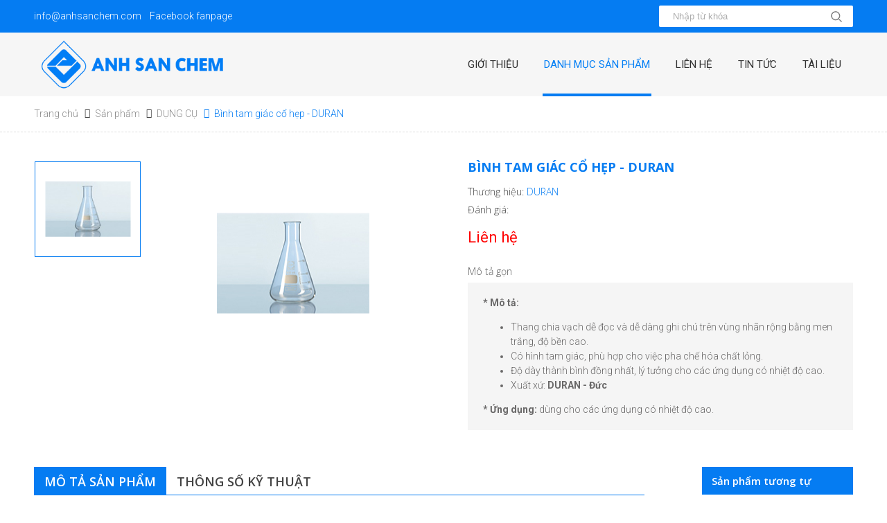

--- FILE ---
content_type: text/html; charset=UTF-8
request_url: https://anhsanchem.com/binh-tam-giac-co-hep-duran.html
body_size: 85179
content:

<!DOCTYPE html PUBLIC "-//W3C//DTD XHTML 1.0 Transitional//EN" "http://www.w3.org/TR/xhtml1/DTD/xhtml1-transitional.dtd">
<html data-browser='Chrome' lang='vi' xmlns="http://www.w3.org/1999/xhtml">
    <head>
        <!--
         * User: Coder07
         * Date:
         *
         -->
        <meta http-equiv="Content-Type" content="text/html; charset=utf-8" />
        <title>Bình tam giác cổ hẹp - DURAN</title>
        <meta name="viewport" content="width=device-width, initial-scale=1" />
        <link rel="shortcut icon" href="https://anhsanchem.com/favicon.ico" type="image/x-icon" />
        <link rel="icon" href="https://anhsanchem.com/favicon.ico" type="image/x-icon" />
        <meta name="description" content="" />
        <meta name="keywords" itemprop="keywords" content="Bình tam giác cổ hẹp - DURAN" />
        <link rel="canonical" href="https://anhsanchem.com/binh-tam-giac-co-hep-duran.html" />
        <meta property="og:type" content="website" />
        <meta property="og:title" name="title" content="Bình tam giác cổ hẹp - DURAN" />

        <meta property="og:description" itemprop="description" name="description" content="" />
        <meta property="og:url" itemprop="url" content="https://anhsanchem.com/binh-tam-giac-co-hep-duran.html" />
        <meta name="format-detection" content="telephone=no">
        <meta property="og:image" itemprop="thumbnailUrl" content="https://anhsanchem.com/thumbs_size/product/2019_11/[630x420-cr]binh-tam-giac-co-hep-small.jpg?ver=1.1" />

        <link href="https://fonts.googleapis.com/css?family=Roboto:300,400,500,700&display=swap" rel="stylesheet">
        <link href="https://fonts.googleapis.com/css?family=Open+Sans:300,400,600,700&display=swap" rel="stylesheet">
        <link href="https://fonts.googleapis.com/css?family=Muli&display=swap" rel="stylesheet">
                <link href="https://anhsanchem.com/temp/default/css/global/layout.css?ver=1.1" rel="stylesheet"/>
        
        
        <link href="https://anhsanchem.com/temp/default/css/global/header.css?ver=1.1" rel="stylesheet" type="text/css" />
        <link rel="stylesheet" href="https://anhsanchem.com/js/jquery_ui/jquery-ui.css?ver=1.1" type="text/css" /><link rel="stylesheet" href="https://anhsanchem.com/temp/default/css/product/product.css?ver=1.1" type="text/css" /><link rel="stylesheet" href="https://anhsanchem.com/temp/default/css/product/func.css?ver=1.1" type="text/css" /><link rel="stylesheet" href="https://anhsanchem.com/js/owl.carousel.2/assets/owl.theme.default.css?ver=1.1" type="text/css" /><link rel="stylesheet" href="https://anhsanchem.com/js/owl.carousel.2/assets/owl.carousel.css?ver=1.1" type="text/css" /><link rel="stylesheet" href="https://anhsanchem.com/js/owl.carousel.2/assets/owl.animate.css?ver=1.1" type="text/css" /><link rel="stylesheet" href="https://anhsanchem.com/js/slick/assets/slick.css?ver=1.1" type="text/css" /><link rel="stylesheet" href="https://anhsanchem.com/js/slick/assets/slick-theme.css?ver=1.1" type="text/css" />
        
        <script language="javascript" >
            var ROOT = "https://anhsanchem.com/";
            var DIR_IMAGE = "https://anhsanchem.com/temp/default/images/";
            var deviceType = "computer";
            var lang = "vi";
            var lang_js = new Array();
            var lang_js_mod = new Array();lang_js['footer_col']='footer_col';lang_js['footer_col1']='Thông tin liên hệ';lang_js['footer_col2']='Đăng kí nhận email từ chúng tôi';lang_js['footer_col3']='footer_col3';lang_js['homepage']='Trang chủ';lang_js['slogan']='Slogan website';lang_js['search_text']='Nhập từ khóa';lang_js['search_btn']='Tìm';lang_js['pages']='trang';lang_js['update_false']='Cập nhật thất bại';lang_js['update_success']='Cập nhật thành công';lang_js['select_title']='Chọn ---';lang_js['aleft_title']='Thông báo';lang_js['price_empty']='Liên hệ';lang_js['month_01']='Tháng 01';lang_js['month_02']='Tháng 02';lang_js['month_03']='Tháng 03';lang_js['month_04']='Tháng 04';lang_js['month_05']='Tháng 05';lang_js['month_06']='Tháng 06';lang_js['month_07']='Tháng 07';lang_js['month_08']='Tháng 08';lang_js['month_09']='Tháng 09';lang_js['month_10']='Tháng 10';lang_js['month_11']='Tháng 11';lang_js['month_12']='Tháng 12';lang_js['basket']='Giỏ hàng';lang_js['product_menu']='Danh mục sản phẩm';lang_js['news_focus']='Tin xem nhiều nhất';lang_js['news_focus_hot']='Tin hot';lang_js['footer_contact']='Hỗ trợ khách hàng';lang_js['product_focus']='Bán chạy';lang_js['product_new']='Mới nhất';lang_js['product']='Sản phẩm';lang_js['product_highlight']='Nổi bật';lang_js['footer_news']='Tin tức mới';lang_js['sonline']='Online';lang_js['syesterday']='Hôm qua';lang_js['sday']='Hôm nay';lang_js['sweeklast']='Tuần trước';lang_js['sweek']='Tuần nây';lang_js['smonthlast']='Tháng trước';lang_js['smonth']='Tháng nay';lang_js['syearlast']='Năn trước';lang_js['syear']='Năm nay';lang_js['stotal']='Tổng truy cập';lang_js['signup']='Đăng kí';lang_js['copyright']='Copyright @ 2017 ABC. All right reverved.';lang_js['title_register_top']='ĐĂNG KÍ EMAIL ĐỂ NHẬN ĐƯỢC CÁC THÔNG TIN MỚI NHẤT';lang_js['title_register']='về các linh kiện máy tính tại IMS';lang_js['text_register_mail']='Email của bạn';lang_js['err_in_stock']='Số lượng sản phẩm không đủ!';lang_js['err_in_stock_size']='Số lượng sản phẩm không đủ!';lang_js['delete_success']='Xóa thành công';lang_js['about_us']='Về chúng tôi';lang_js['commitment']='Cam kết';lang_js['parent']='ĐỐI TÁC CHÍNH';lang_js['err_valid_input']='Không được để trống';lang_js['err_email_input']='Nhập địa chỉ email hợp lê';lang_js['emaillist_success']='Nhận thông báo thành công!';lang_js['emaillist_false']='Nhận thông báo thất bại!';lang_js['err_exists_email']='Email đã tồn tại trong hệ thống';lang_js['exist']='Còn lại';lang_js['not_available']='Sản phẩm đã hết hàng';lang_js['check_order']='Kiểm tra đơn hàng';lang_js['text_order']='Mã đơn hàng hoặc điện thoại';lang_js['text_phone']='Nhập điện thoại hoặc email';lang_js['check']='Kiểm tra';lang_js['comment_your']='Bình luận của bạn';lang_js['change']='Sửa';lang_js['wcoin_not_enough']='Số điểm không đủ';lang_js['err_wcoin_expires']='Số điểm đã hết hạn sử dụng';lang_js['note_use_wcoin']='Bị trừ điểm khi sử dụng mua hàng, mã đơn hàng :';lang_js['success_use_wcoin']='Sử dụng điểm thành công';lang_js['note_use_wcoin_plus']='Điểm được cộng khi mua hàng, với mã đơn hàng: ';lang_js['copped']='Đã coppy ! Chia sẻ link này cho bạn bè để được hưởng hoa hồng!';lang_js['full_name']='Họ và tên';lang_js['enter_email']='Nhập email';lang_js['register_now']='Đăng kí ngay';lang_js['product_review']='Đánh giá sản phẩm';lang_js['buy_now']='Mua ngay';lang_js['acctive_user']='Vui lòng kiểm tra email để kích hoạt tài khoản!';lang_js['free']='Miễn phí';lang_js['title_deal']='Khuyến mãi';lang_js['rest']='Còn lại';lang_js['customer']='Chăm sóc khách hàng';lang_js['product_group']='Danh mục sản phẩm';lang_js['product_deal']='Deals đang diễn ra';lang_js['brand']='Thương hiệu';lang_js['all_product']='Tất cả sản phẩm';lang_js['please_signup']='Vui lòng đăng nhập để sự dụng chức năng này';lang_js['contact_title']='Menu';lang_js['service']='Dịch vụ';lang_js['register_mail']='Đăng ký dịch vụ';lang_js['about_tilte']='Thông tin địa chỉ công ty';lang_js['title_follow']='Liên kết mạng xã hội';lang_js['title_service_left']='Dịch vụ của chúng tôi';lang_js['box_statistic']='Thông kê truy cập';lang_js['current_visitors']='Số người online';lang_js['visitors']='Tổng số truy cập';lang_js['watch_more']='Xem';lang_js_mod['product'] = new Array();lang_js_mod['product']['product_num']=' sản phẩm tìm thấy trong ';lang_js_mod['product']['sort_by']='Sắp xếp theo';lang_js_mod['product']['stock_desc']='Sản phẩm bán chạy';lang_js_mod['product']['new_product']='Sản phẩm mới';lang_js_mod['product']['price_asc']='Giá tăng dần';lang_js_mod['product']['price_desc']='Giá giảm dần';lang_js_mod['product']['title_asc']='Tên sản phẩm A-Z';lang_js_mod['product']['title_desc']='Tên sản phẩm Z-A';lang_js_mod['product']['select']='Chọn';lang_js_mod['product']['mod_title']='Liên hệ';lang_js_mod['product']['product']='sản phẩm';lang_js_mod['product']['no_have_item']='Chưa có dữ liệu';lang_js_mod['product']['series']='Mã sản phẩm';lang_js_mod['product']['brand']='Thương hiệu';lang_js_mod['product']['price']='Giá gốc';lang_js_mod['product']['price_buy']='Giá bán';lang_js_mod['product']['price_saving']='Giá tiết kiệm';lang_js_mod['product']['guarantee']='Bảo hành';lang_js_mod['product']['status_stock']='Tình trạng';lang_js_mod['product']['status_stock0']='<i></i> Hết hàng';lang_js_mod['product']['status_stock1']='<i></i> Còn hàng';lang_js_mod['product']['quantity']='Số lượng:';lang_js_mod['product']['total']='Tổng cộng';lang_js_mod['product']['date_update']='Cập nhật';lang_js_mod['product']['btn_detail']='Xem chi tiết';lang_js_mod['product']['btn_add_cart_show']='Đặt hàng';lang_js_mod['product']['btn_add_cart']='Thêm vào giỏ hàng';lang_js_mod['product']['add_cart_success']='Thêm vào giỏ hàng thành công';lang_js_mod['product']['print']='In';lang_js_mod['product']['content']='Giới thiệu sản phẩm';lang_js_mod['product']['content1']='Thông số kĩ thuật';lang_js_mod['product']['content2']='Video';lang_js_mod['product']['comment_rate']='Đánh giá & nhận xét';lang_js_mod['product']['zoom_img']='Click image to zoom';lang_js_mod['product']['other_product']='Sản phẩm cùng loại';lang_js_mod['product']['watched_product']='Sản phẩm đã xem';lang_js_mod['product']['menu_title']='Danh mục';lang_js_mod['product']['choose_as_option']='choose as option ...';lang_js_mod['product']['col_picture']='Hình ảnh';lang_js_mod['product']['col_title']='Sản phẩm';lang_js_mod['product']['col_color']='Màu';lang_js_mod['product']['color']='Màu sắc:';lang_js_mod['product']['col_size']='Size';lang_js_mod['product']['col_code_pic']='Mã hình';lang_js_mod['product']['col_price']='Giá';lang_js_mod['product']['col_quantity']='Số lượng';lang_js_mod['product']['col_total']='Tổng tiền';lang_js_mod['product']['col_delete']='Xóa';lang_js_mod['product']['cart_total']='TỔNG GIỎ HÀNG';lang_js_mod['product']['cart_payment']='TỔNG TIỀN';lang_js_mod['product']['promotional_code']='Mã giảm giá /Quà tặng';lang_js_mod['product']['promotional']='Mã giảm giá';lang_js_mod['product']['promotional_code_note']='Vui lòng điền mã code giảm giá (Nếu có) vào ô bên dưới và click xác nhận';lang_js_mod['product']['promotional_code_label']='Nhập mã code';lang_js_mod['product']['gift_voucher']='Gift Voucher';lang_js_mod['product']['gift_voucher_note']='Would like to use a Gift Voucher Code?';lang_js_mod['product']['gift_voucher_label']='Gift Voucher Code';lang_js_mod['product']['err_promotion_timeover']='Mã khuyến mãi này không được áp dụng trong thời gian hiện tại!';lang_js_mod['product']['err_promotion_numover']='Mã khuyến mãi này không khả dụng!';lang_js_mod['product']['err_promotion_min_cart']='Đơn hàng phải lơn hơn {min_cart} mới có thể sử dụng được mã khuyến mãi!';lang_js_mod['product']['err_gift_voucher_no_amount']='voucher đã hết tiền';lang_js_mod['product']['err_gift_voucher_date_end']='voucher đã hết hạn';lang_js_mod['product']['btn_use_code']='Đồng ý';lang_js_mod['product']['btn_payment']='Thanh toán';lang_js_mod['product']['btn_payment_ok']='Tiến hành đặt hàng';lang_js_mod['product']['btn_update']='Cập nhật';lang_js_mod['product']['btn_buy_more']='Tiếp tục mua mua hàng';lang_js_mod['product']['btn_complete']='Hoàn tất';lang_js_mod['product']['btn_submit']='Xác nhận';lang_js_mod['product']['btn_skip_login']='Skip login';lang_js_mod['product']['ordering_address']='Thông tin đặt hàng';lang_js_mod['product']['delivery_address']='Thông tin nhận hàng';lang_js_mod['product']['ordering_shipping']='Phương thức giao hàng';lang_js_mod['product']['ordering_method']='Phương thức thanh toán';lang_js_mod['product']['choose_ordering_shipping']='Chọn gói giao hàng:';lang_js_mod['product']['choose_ordering_method']='Chọn phương thức thanh toán:';lang_js_mod['product']['order_method_title']='Bạn có thể chọn một trong các hình thức thanh toán sau:';lang_js_mod['product']['form_signin_title']='Khách hàng mới / Đăng nhập';lang_js_mod['product']['form_signup_title']='Khách hàng mới - Thông tin cá nhân';lang_js_mod['product']['same_address']='Giống địa chỉ đặt hàng';lang_js_mod['product']['full_name']='Họ và tên';lang_js_mod['product']['text_full_name']='Nhập họ và tên';lang_js_mod['product']['text_email']='Nhập email';lang_js_mod['product']['text_phone']='Nhập điện thoại';lang_js_mod['product']['text_address']='Nhập địa chỉ';lang_js_mod['product']['text_pay']='Tiếp tục thanh toán';lang_js_mod['product']['email']='Email';lang_js_mod['product']['phone']='Điện thoại';lang_js_mod['product']['address']='Địa chỉ';lang_js_mod['product']['request_more']='Yêu cầu khác';lang_js_mod['product']['facebook_commtent']='BÌNH LUẬN CỦA BẠN';lang_js_mod['product']['signup_new']='ĐĂNG KÍ NGAY';lang_js_mod['product']['notification_product']='Nhận thông báo khi sản phẩm có lại <i>(trường hợp khi hết hàng)</i>:';lang_js_mod['product']['order_address']='Địa chỉ giao hàng';lang_js_mod['product']['btn_complete_ok']='Đặt mua';lang_js_mod['product']['input_text_info']='Vui lòng nhập đầy đủ thông tin yêu cầu.';lang_js_mod['product']['ordering_complete']='Hoàn tất đơn hàng';lang_js_mod['product']['err_cart_total']='Số tiền tối thiểu của đơn hàng > ';lang_js_mod['product']['err_promotion_date_end']='Mã giảm giá hết hạn.';lang_js_mod['product']['err_promotion_max_use']='Mã giảm giá đã hết lần sử dụng.';lang_js_mod['product']['err_promotion_user']='Mã giảm giá không phải của bạn';lang_js_mod['product']['success_notification']='Nhận thông báo sản phẩm thành công.';lang_js_mod['product']['error_notification']='Đã nhận thông báo sản phẩm này rồi.';lang_js_mod['product']['error_notification1']='Nhận thông báo sản phẩm thất bại.';lang_js_mod['product']['error_order']='Không tìm thấy đơn hàng.';lang_js_mod['product']['success_order']='Tìm thấy đơn hàng.';lang_js_mod['product']['success_comment']='Đăng bình luận thành công.';lang_js_mod['product']['error_comment']='Đăng bình luận thất bại !';lang_js_mod['product']['spam_comment']='Bạn bình luận quá nhanh ! vui lòng thử lại sau.';lang_js_mod['product']['btn_complete_ok_end']='Hoàn tất đặt hàng';lang_js_mod['product']['save_wcoin']='Giảm giá với điểm tích lũy';lang_js_mod['product']['wcoin_note']='Vui lòng điển số điểm để giảm giá vào ô bên dưới và click xác nhận';lang_js_mod['product']['wcoin_have']='Điểm hiện tại';lang_js_mod['product']['wcoin_proportion']='Tỷ lệ 1 điểm = ';lang_js_mod['product']['wcoin_code_label']='Nhập điểm';lang_js_mod['product']['wcoin_expected']='Điểm tích lũy dự kiến :';lang_js_mod['product']['please_login']='Vui lòng <b>Đăng nhập</b> để sử dụng điểm tích lũy';lang_js_mod['product']['province']='Tỉnh/ Thành phố';lang_js_mod['product']['district']='Quận/ Huyện';lang_js_mod['product']['list']='Ngang';lang_js_mod['product']['grid']='Dọc';lang_js_mod['product']['accessories_purchased']='Phụ kiện mua kèm';lang_js_mod['product']['view']='Lượt xem';lang_js_mod['product']['need_login']='Đăng nhập để sử dụng chức năng này.';lang_js_mod['product']['your_comments']='Ý kiến của bạn (vui lòng gõ Tiếng Việt có dấu)';lang_js_mod['product']['product_review']='Đánh giá sản phẩm';lang_js_mod['product']['enter_code']='Nhập mã xác nhận';lang_js_mod['product']['verification']='Mã xác nhận';lang_js_mod['product']['send']='Gửi';lang_js_mod['product']['not_rated']='Không đánh giá';lang_js_mod['product']['1_star']='Không tốt - 1 sao';lang_js_mod['product']['2_star']='Để xem lại - 2 sao';lang_js_mod['product']['3_star']='Tạm được - 3 sao';lang_js_mod['product']['4_star']='Tốt đây - 4 sao';lang_js_mod['product']['5_star']='Tuyệt vời - 5 sao';lang_js_mod['product']['filter']='Lọc theo';lang_js_mod['product']['delete_all']='Xóa tất cả';lang_js_mod['product']['view_detail']='Xem chi tiết tại tây';lang_js_mod['product']['general']='Thông tin chung';lang_js_mod['product']['transport_fee']='Phí vận chuyển';lang_js_mod['product']['discounts_wcoin']='Giảm giá dùng điểm tích lũy';lang_js_mod['product']['provisional']='Tạm tính';lang_js_mod['product']['total_product']='Tổng sản phẩm';lang_js_mod['product']['products_incart']='Sản phẩm trong giỏ hàng';lang_js_mod['product']['login']='Đăng nhập';lang_js_mod['product']['shipping_address']='Địa chỉ giao hàng';lang_js_mod['product']['payment_orderbuy']='Thanh toán & đặt mua';lang_js_mod['product']['complete']='Hoàn tất';lang_js_mod['product']['edit']='Sửa';lang_js_mod['product']['order']='Đơn hàng';lang_js_mod['product']['skip_login']='Nếu muốn đặt hàng không cần <b>ĐĂNG NHẬP</b> ấn vào nút <b>Tiếp tục</b> ở bên dưới.';lang_js_mod['product']['invoice']='Yêu cầu xuất hóa đơn đỏ cho đơn đặt hàng này';lang_js_mod['product']['company_name']='Tên công ty';lang_js_mod['product']['tax_code']='Mã số thuế';lang_js_mod['product']['save_method']='Giảm giá khi thanh toán ATM';lang_js_mod['product']['discounts_wcoin_mail']='Giảm giá dùng điểm tích lũy';lang_js_mod['product']['view_detail_promotion']='Xem chi tiết khuyến mãi';lang_js_mod['product']['rest']='Còn lại';lang_js_mod['product']['title_color']='Màu sắc: ';lang_js_mod['product']['detail_price']='Liên hệ';lang_js_mod['product']['short_title_detail']='Mô tả gọn';
        </script>
        <!--[if lt IE 9]>
            <script src="https://oss.maxcdn.com/libs/html5shiv/3.7.0/html5shiv.js"></script>
            <script src="https://oss.maxcdn.com/libs/respond.js/1.3.0/respond.min.js"></script>
            <script src="https://oss.maxcdn.com/respond/1.4.2/respond.min.js"></script>
        <![endif]-->
        
    </head>

    <body>
        <div id="tth-wrapper" class="wrapper_detail">

            <header>
                <div class="header_top">
                    <div class="wrapper">
                        <div class="col_l">
                            <span class"none" style="display: none;><a class="ficon-phone" href="tel:0988.335.345">0988.335.345 Mr.Việt</a></span>
                            <span><a class="ficon-mail-squared" href="mailto:info@anhsanchem.com">info@anhsanchem.com</a></span>
                            <span><a class="ficon-facebook-official" target="_blank" href="https://www.facebook.com/anhsanchem.vn/">Facebook fanpage</a></span>

                        </div>
                        <div class="col_r">
                            <div id="box_search"><div class="box_search">
    <form action="https://anhsanchem.com/san-pham/" method="get" role="form" enctype="multipart/form-data">
        <div class="box_search_content">
            <div class="form-group">
                <input type="text" id="search" name="keyword" class="form-control" placeholder="Nhập từ khóa" value="">
                <button type="submit" class="btn btn-submit">Tìm</button>
            </div>
        </div>
    </form>
</div></div>
                        </div>
                        <i class="ficon-search"></i>
                    </div>
                </div>
                <div class="header_bottom">
                    <div class="wrapper">
                        <div class="logo"><a href="https://anhsanchem.com/trang-chu" target="_self"><img  src="https://anhsanchem.com/uploads/banner/2019_10/logo_sm.png?ver=1.1"   alt="" ></a></div>
                        <div id="tth-main-menu">
                            <div class="menu-wrapper">
                                <ul class="list_none " >
        <li class="menu_li first about"><a href="https://anhsanchem.com/gioi-thieu" target="_self"  class="menu_link css_bo ">Giới thiệu</a>
        
        
    </li>
    
    <li class="menu_li  product"><a href="https://anhsanchem.com/san-pham" target="_self"  class="menu_link css_bo current">Danh mục sản phẩm</a>
        <ul class="list_none">
            <li class="first"><a href="https://anhsanchem.com/dung-cu-phong-thi-nghiem/" target="" class="current"><span>DỤNG CỤ</span></a><ul class="list_none">
            <li class="first"><a href="https://anhsanchem.com/dung-cu-thuy-tinh/" target="" ><span>DỤNG CỤ THỦY TINH</span></a></li>
            
            <li class=""><a href="https://anhsanchem.com/dung-cu-nhua/" target="" ><span>DỤNG CỤ NHỰA</span></a></li>
            
            <li class=""><a href="https://anhsanchem.com/syring-loc-mang-loc-vi-sinh/" target="" ><span>SYRING LỌC- MÀNG LỌC VI SINH</span></a><ul class="list_none">
            <li class="first last"><a href="https://anhsanchem.com/satorius-duc/" target="" ><span>SARTORIUS</span></a></li>
            
        </ul></li>
            
            <li class=""><a href="https://anhsanchem.com/micro-pipette/" target="" ><span>MICRO PIPETTE</span></a></li>
            
            <li class=""><a href="https://anhsanchem.com/chi-thi-sinh-hoc/" target="" ><span>CHỈ THỊ SINH HỌC</span></a></li>
            
            <li class=""><a href="https://anhsanchem.com/chi-thi-mau/" target="" ><span>CHỈ THỊ MÀU</span></a></li>
            
            <li class=""><a href="https://anhsanchem.com/dung-cu-y-khoa/" target="" ><span>DỤNG CỤ Y KHOA</span></a></li>
            
            <li class=""><a href="https://anhsanchem.com/dung-cu-kim-loai/" target="" ><span>DỤNG CỤ KIM LOẠI</span></a></li>
            
            <li class=""><a href="https://anhsanchem.com/kinh-lup/" target="" ><span>KÍNH LÚP</span></a></li>
            
            <li class="last"><a href="https://anhsanchem.com/dung-cu-su/" target="" ><span>DỤNG CỤ SỨ</span></a></li>
            
        </ul></li>
            
            <li class=""><a href="https://anhsanchem.com/hoa-chat-thi-nghiem/" target="" ><span>HÓA CHẤT</span></a><ul class="list_none">
            <li class="first"><a href="https://anhsanchem.com/hoa-chat-co-ban/" target="" ><span>HÓA CHẤT CƠ BẢN</span></a></li>
            
            <li class=""><a href="https://anhsanchem.com/hoa-chat-cong-nghiep/" target="" ><span>HÓA CHẤT CÔNG NGHIỆP</span></a></li>
            
            <li class=""><a href="https://anhsanchem.com/hoa-chat-sat-khuan/" target="" ><span>HÓA CHẤT SÁT KHUẨN</span></a><ul class="list_none">
            <li class="first"><a href="https://anhsanchem.com/linh-vuc-y-te/" target="" ><span>LĨNH VỰC Y TẾ</span></a></li>
            
            <li class=""><a href="https://anhsanchem.com/chan-nuoi-va-thu-y/" target="" ><span>CHĂN NUÔI VÀ THÚ Y</span></a></li>
            
            <li class="last"><a href="https://anhsanchem.com/cong-nghiep-thuc-pham/" target="" ><span>CÔNG NGHIỆP THỰC PHẨM</span></a></li>
            
        </ul></li>
            
            <li class=""><a href="https://anhsanchem.com/moi-truong-vi-sinh/" target="" ><span>MÔI TRƯỜNG VI SINH</span></a></li>
            
            <li class=""><a href="https://anhsanchem.com/dung-moi/" target="" ><span>DUNG MÔI</span></a></li>
            
            <li class=""><a href="https://anhsanchem.com/chung-giong-vi-sinh-vat/" target="" ><span>CHỦNG GIỐNG VI SINH VẬT</span></a></li>
            
            <li class=""><a href="https://anhsanchem.com/dung-dich-chuan/" target="" ><span>DUNG DỊCH CHUẨN</span></a></li>
            
            <li class=""><a href="https://anhsanchem.com/hoa-chat-thi-nghiem-trung-quoc/" target="" ><span>HÓA CHẤT THÍ NGHIỆM TRUNG QUỐC</span></a></li>
            
            <li class="last"><a href="https://anhsanchem.com/huong-lieu/" target="" ><span>HƯƠNG LIỆU</span></a></li>
            
        </ul></li>
            
            <li class=""><a href="https://anhsanchem.com/thiet-bi-thi-nghiem/" target="" ><span>THIẾT BỊ</span></a><ul class="list_none">
            <li class="first"><a href="https://anhsanchem.com/cac-mo-hinh-giai-phau/" target="" ><span>MÔ HÌNH GIẢI PHẪU</span></a></li>
            
            <li class=""><a href="https://anhsanchem.com/tu-lanh-am-sau/" target="" ><span>TỦ LẠNH ÂM SÂU</span></a></li>
            
            <li class=""><a href="https://anhsanchem.com/tu-say/" target="" ><span>TỦ SẤY</span></a></li>
            
            <li class=""><a href="https://anhsanchem.com/khuc-xa-ke/" target="" ><span>KHÚC XẠ KẾ</span></a></li>
            
            <li class=""><a href="https://anhsanchem.com/kinh-hien-vi-2/" target="" ><span>KÍNH HIỂN VI</span></a></li>
            
            <li class=""><a href="https://anhsanchem.com/bep-dun/" target="" ><span>BẾP ĐUN</span></a></li>
            
            <li class=""><a href="https://anhsanchem.com/can-ky-thuat/" target="" ><span>CÂN KỸ THUẬT</span></a></li>
            
            <li class=""><a href="https://anhsanchem.com/may-do-ph/" target="" ><span>MÁY ĐO PH</span></a></li>
            
            <li class=""><a href="https://anhsanchem.com/tu-cay-vi-sinh/" target="" ><span>TỦ CẤY VI SINH</span></a></li>
            
            <li class=""><a href="https://anhsanchem.com/tu-am/" target="" ><span>TỦ ẤM</span></a></li>
            
            <li class=""><a href="https://anhsanchem.com/ban-say-lam/" target="" ><span>BÀN SẤY LAM</span></a></li>
            
            <li class=""><a href="https://anhsanchem.com/tu-hut-khi-doc/" target="" ><span>TỦ HÚT KHÍ ĐỘC</span></a></li>
            
            <li class=""><a href="https://anhsanchem.com/may-khuay/" target="" ><span>MÁY KHUẤY</span></a></li>
            
            <li class=""><a href="https://anhsanchem.com/may-ly-tam/" target="" ><span>MÁY LY TÂM</span></a></li>
            
            <li class="last"><a href="https://anhsanchem.com/be-dien-di/" target="" ><span>BỂ ĐIỆN DI</span></a></li>
            
        </ul></li>
            
            <li class=""><a href="https://anhsanchem.com/hang-moi-ve/" target="" ><span>HÀNG MỚI VỀ</span></a><ul class="list_none">
            <li class="first"><a href="https://anhsanchem.com/thiet-bi-loc-va-khu-khuan-khong-khi/" target="" ><span>THIẾT BỊ LỌC VÀ KHỬ KHUẨN KHÔNG KHÍ</span></a></li>
            
            <li class="last"><a href="https://anhsanchem.com/chuan-aflatoxins-pribolab/" target="" ><span>Chuẩn Aflatoxins PRIBOLAB</span></a></li>
            
        </ul></li>
            
            <li class="last"><a href="https://anhsanchem.com/foam-pu/" target="" ><span>FOAM PU</span></a></li>
            
        </ul>
        
    </li>
    
    <li class="menu_li  contact"><a href="https://anhsanchem.com/lien-he" target="_self"  class="menu_link css_bo ">Liên hệ</a>
        
        
    </li>
    
    <li class="menu_li  news-group-4"><a href="https://anhsanchem.com/tin-tuc-1" target="_self"  class="menu_link css_bo ">Tin tức</a>
        
        
    </li>
    
    <li class="menu_li last news-group-6"><a href="https://anhsanchem.com/tai-lieu" target="_self"  class="menu_link css_bo ">Tài liệu</a>
        
        
    </li>
    
</ul>
                            </div>
                        </div>
                        <div class="hotline none"><span>hotline</span><strong>0988.335.345</strong></div>
                    </div>
                </div>
                <a href="javascript:;" class="header-menu-btn"><span></span></a>
            </header>
            <div class="slider_nav js_none_op">
                

                <div class="nav"><div class="wrapper"><div class="tth_navigation">
    <ul>
                <li class="first"><a href="https://anhsanchem.com/trang-chu/" >Trang chủ</a></li>
        
        <li ><a href="https://anhsanchem.com/san-pham/" >Sản phẩm</a></li>
        
        <li ><a href="https://anhsanchem.com/dung-cu-phong-thi-nghiem/" >DỤNG CỤ</a></li>
        
        <li ><a href="https://anhsanchem.com/dung-cu-phong-thi-nghiem.html" class="current">Bình tam giác cổ hẹp - DURAN</a></li>
        
    </ul>
    <div class="clear"></div>
</div></div></div>
            </div>
            

            
            
                        <div class="full detail">
                <div class="wrapper ">
                    <div id="container">
                        <div class="box_mid ">
    <div class="box_mid-title">
        <h1 class="mid_title_l"></h1>
        <div class="mid_title_r"></div>
        <div class="clear"></div>
        
    </div>
    <div class="box_mid-content"><div id="item_detail">
    <div class="top">
        <div class="info_left">
    <div id="img_detail" >
        <div id="gallery_slider">
                        <a href="https://anhsanchem.com/uploads/product/2019_11/binh-tam-giac-co-hep-small.jpg?ver=1.1" class="fancybox-effects-a" rel="img_detail">
                <div class="item "><img id="pzoom_" src="https://anhsanchem.com/uploads/product/2019_11/binh-tam-giac-co-hep-small.jpg?ver=1.1" alt="Bình tam giác cổ hẹp - DURAN" data-zoom-image="https://anhsanchem.com/uploads/product/2019_11/binh-tam-giac-co-hep-small.jpg?ver=1.1"></div>
            </a>
            
        </div>
        <div id="gallery_slider_thumb" >
                        <div class="item">
                <div class="image">
                    <div class="img">
                        <img src="https://anhsanchem.com/thumbs_size/product/2019_11/[133x133-fma]binh-tam-giac-co-hep-small.jpg?ver=1.1">
                    </div>
                </div>
            </div>
            
        </div>
        <div class="btn-arrow btn-prev" aria-label="Previous"></div>
        <div class="btn-arrow btn-next" aria-label="Next"></div>
    </div>
</div>
        <div class="info_right">
            <div class="title_product">Bình tam giác cổ hẹp - DURAN</div>
            <div class="brand">Thương hiệu: <span>DURAN</span></div>
            <div class="rate">
                <span>Đánh giá:</span>
                                <a href="" title="">
                    <div class="rate">
                                                <i class='ficon-star star_empty'></i>
                        
                        <i class='ficon-star star_empty'></i>
                        
                        <i class='ficon-star star_empty'></i>
                        
                        <i class='ficon-star star_empty'></i>
                        
                        <i class='ficon-star star_empty'></i>
                        
                        
                        <div class="clear"></div>
                    </div>
                </a>
                
            </div>
            <div class="price">Liên hệ</div>
            <div class="short_title">Mô tả gọn</div>
            <div class="short"><p><strong>* Mô tả:</strong></p>
<ul>
<li>Thang chia vạch dễ đọc và dễ dàng ghi chú trên vùng nhãn rộng bằng men trắng, độ bền cao.</li>
<li>Có hình tam giác, phù hợp cho việc pha chế hóa chất lỏng.</li>
<li>Độ dày thành bình đồng nhất, lý tưởng cho các ứng dụng có nhiệt độ cao.</li>
<li>Xuất xứ: <strong>DURAN - Đức</strong></li>
</ul>
<p><strong>* Ứng dụng:</strong> dùng cho các ứng dụng có nhiệt độ cao.</p></div>
        </div>
    </div>

    <div class="tab_list"></div>

    <div class="detail_other">
                <div id="tab-detail">
            <div id="tabs">
                                <div>
                                        <h2 class="title_tab" style="z-index:9;"><span>Mô tả sản phẩm</span></h2>
                    
                                        <div><p><strong>* Mô tả:</strong></p>
<ul>
<li>Thang chia vạch dễ đọc và dễ dàng ghi chú trên vùng nhãn rộng bằng men trắng, độ bền cao.</li>
<li>Có hình tam giác, phù hợp cho việc pha chế hóa chất lỏng.</li>
<li>Độ dày thành bình đồng nhất, lý tưởng cho các ứng dụng có nhiệt độ cao.</li>
<li>Xuất xứ: <strong>DURAN - Đức</strong></li>
</ul>
<p><strong>* Ứng dụng:</strong> dùng cho các ứng dụng có nhiệt độ cao.</p> </div>
                    
                </div>
                
                <div>
                                        <h2 class="title_tab" style="z-index:8;"><span>Thông số kỹ thuật</span></h2>
                    
                                        <div><p><strong>* Thông tin đặt hàng:</strong></p>
<table border="1" cellspacing="0" cellpadding="5" align="center">
<tbody>
<tr>
<td colspan="6" scope="col"><strong>BÌNH TAM GIÁC CỔ HẸP - DURAN</strong></td>
</tr>
<tr bgcolor="#ffff8f">
<td id="col1004-0" scope="col"><strong>Số Cat.</strong></td>
<td id="col1004-1" scope="col"><strong>Dung Tích<br />ml</strong></td>
<td id="col1004-3" scope="col"><strong>ĐK Đáy<br />d<br />mm</strong></td>
<td scope="col"><strong>ĐK Cổ<br />d<sub>1</sub><br />mm</strong></td>
<td id="col1004-4" scope="col"><strong>Chiều Cao<br />h<br />mm</strong></td>
<td id="col1004-5" scope="col"><strong>Cái/Hộp</strong></td>
</tr>
<tr>
<td headers="col1004-0">21 216 14</td>
<td headers="col1004-1">25 <sup><em>(2)</em></sup></td>
<td headers="col1004-3">42</td>
<td headers="col1004-4">22</td>
<td headers="col1004-4">75</td>
<td headers="col1004-5">10</td>
</tr>
<tr bgcolor="#99ccff">
<td headers="col1004-0">21 216 17</td>
<td headers="col1004-1">50</td>
<td headers="col1004-3">51</td>
<td headers="col1004-4">22</td>
<td headers="col1004-4">90</td>
<td headers="col1004-5">10</td>
</tr>
<tr>
<td headers="col1004-0">21 216 24</td>
<td headers="col1004-1">100</td>
<td headers="col1004-3">64</td>
<td headers="col1004-4">22</td>
<td headers="col1004-4">105</td>
<td headers="col1004-5">10</td>
</tr>
<tr bgcolor="#99ccff">
<td headers="col1004-0"><strong>21 216 28 NEW</strong></td>
<td headers="col1004-1"><strong>125</strong></td>
<td headers="col1004-3"><strong>67</strong></td>
<td headers="col1004-4"><strong>28</strong></td>
<td headers="col1004-4"><strong>112</strong></td>
<td headers="col1004-5"><strong>10</strong></td>
</tr>
<tr>
<td headers="col1004-0">21 990 27 <sup><em>(1)</em></sup></td>
<td headers="col1004-1">150</td>
<td headers="col1004-3">74</td>
<td headers="col1004-4">28</td>
<td headers="col1004-4">118</td>
<td headers="col1004-5">10</td>
</tr>
<tr bgcolor="#99ccff">
<td headers="col1004-0">21 216 32 <sup><em>(1)</em></sup></td>
<td headers="col1004-1">200</td>
<td headers="col1004-3">79</td>
<td headers="col1004-4">34</td>
<td headers="col1004-4">131</td>
<td headers="col1004-5">10</td>
</tr>
<tr>
<td headers="col1004-0">21 216 36</td>
<td headers="col1004-1">250</td>
<td headers="col1004-3">85</td>
<td headers="col1004-4">34</td>
<td headers="col1004-4">145</td>
<td headers="col1004-5">10</td>
</tr>
<tr bgcolor="#99ccff">
<td headers="col1004-0">21 216 39 <sup><em>(1)</em></sup></td>
<td headers="col1004-1">300</td>
<td headers="col1004-3">87</td>
<td headers="col1004-4">34</td>
<td headers="col1004-4">156</td>
<td headers="col1004-5">10</td>
</tr>
<tr>
<td headers="col1004-0">21 216 44</td>
<td headers="col1004-1">500</td>
<td headers="col1004-3">105</td>
<td headers="col1004-4">34</td>
<td headers="col1004-4">180</td>
<td headers="col1004-5">10</td>
</tr>
<tr bgcolor="#99ccff">
<td headers="col1004-0">21 216 54</td>
<td headers="col1004-1">1 000</td>
<td headers="col1004-3">131</td>
<td headers="col1004-4">42</td>
<td headers="col1004-4">220</td>
<td headers="col1004-5">10</td>
</tr>
<tr>
<td headers="col1004-0">21 216 63</td>
<td headers="col1004-1">2 000</td>
<td headers="col1004-3">166</td>
<td headers="col1004-4">50</td>
<td headers="col1004-4">280</td>
<td headers="col1004-5">10</td>
</tr>
<tr bgcolor="#99ccff">
<td headers="col1004-0">21 216 68</td>
<td headers="col1004-1">3 000</td>
<td headers="col1004-3">187</td>
<td headers="col1004-4">52</td>
<td headers="col1004-4">310</td>
<td headers="col1004-5">2</td>
</tr>
<tr>
<td headers="col1004-0">21 216 73</td>
<td headers="col1004-1">5 000</td>
<td headers="col1004-3">220</td>
<td headers="col1004-4">52</td>
<td headers="col1004-4">365</td>
<td headers="col1004-5">1</td>
</tr>
</tbody>
</table> </div>
                    
                </div>
                
            </div>
            <div class="none" id="tab-comment_rate">
                <h2 style="z-index:7;">Đánh giá & nhận xét</h2>
                <div>
                                        <div class="btn"><a href="https://anhsanchem.com/dang-nhap/">Đăng nhập để sử dụng chức năng này.</a></div>
                    
                    
                    <div class="list_comment none">
                        
                    </div>
                </div>
            </div>
        </div>
        

        
        <div class="box_mid box_product_other">
    <div class="box_mid-title">
        <h1 class="mid_title_l">Sản phẩm tương tự</h1>
        <div class="mid_title_r"></div>
        <div class="clear"></div>
        
    </div>
    <div class="box_mid-content"><div class="list_item list_item_product style_1">
   <div class="row_item">
        
        
                <div class="item  ">

    <div class="img ">
        <a href="https://anhsanchem.com/chai-trung-tinh-gl-45-duran-1000ml.html" title="Chai trung tính GL 45 Duran 1000ml">
            <img class="img1" src="https://anhsanchem.com/thumbs_size/product/2020_01/[210x250-cr]21801.jpg?ver=1.1" alt="Chai trung tính GL 45 Duran 1000ml" title="Chai trung tính GL 45 Duran 1000ml" />
            

        </a>


    </div>
    <div class="info">
        <div class="rate">
            <a>
                <div class="rate">
                                        <i class='ficon-star'></i>
                    
                    <i class='ficon-star'></i>
                    
                    <i class='ficon-star'></i>
                    
                    <i class='ficon-star'></i>
                    
                    <i class='ficon-star'></i>
                    
                    <div class="clear"></div>
                </div>
            </a>
        </div>
        <div class="info-title"><h3><a href="https://anhsanchem.com/chai-trung-tinh-gl-45-duran-1000ml.html" title="Chai trung tính GL 45 Duran 1000ml">Chai trung tính GL 45 Duran 1000ml</a></h3></div>

        <div class="btn_detail"><a href="https://anhsanchem.com/chai-trung-tinh-gl-45-duran-1000ml.html">Xem chi tiết</a></div>



    </div>


</div>
        
        <div class="item  ">

    <div class="img ">
        <a href="https://anhsanchem.com/chai-duran-tilt-21-891-44-59.html" title="Chai DURAN® TILT 21 891 44 59">
            <img class="img1" src="https://anhsanchem.com/thumbs_size/product/2020_01/[210x250-cr]tilt.jpg?ver=1.1" alt="Chai DURAN® TILT 21 891 44 59" title="Chai DURAN® TILT 21 891 44 59" />
            

        </a>


    </div>
    <div class="info">
        <div class="rate">
            <a>
                <div class="rate">
                                        <i class='ficon-star'></i>
                    
                    <i class='ficon-star'></i>
                    
                    <i class='ficon-star'></i>
                    
                    <i class='ficon-star'></i>
                    
                    <i class='ficon-star'></i>
                    
                    <div class="clear"></div>
                </div>
            </a>
        </div>
        <div class="info-title"><h3><a href="https://anhsanchem.com/chai-duran-tilt-21-891-44-59.html" title="Chai DURAN® TILT 21 891 44 59">Chai DURAN® TILT 21 891 44 59</a></h3></div>

        <div class="btn_detail"><a href="https://anhsanchem.com/chai-duran-tilt-21-891-44-59.html">Xem chi tiết</a></div>



    </div>


</div>
        
        <div class="item  ">

    <div class="img ">
        <a href="https://anhsanchem.com/pheu-loc-chan-khong-duran-16662643430.html" title="Phễu lọc chân không Duran 16662643430">
            <img class="img1" src="https://anhsanchem.com/thumbs_size/product/2020_01/[210x250-cr]filtration-unit-500x500.jpg?ver=1.1" alt="Phễu lọc chân không Duran 16662643430" title="Phễu lọc chân không Duran 16662643430" />
            

        </a>


    </div>
    <div class="info">
        <div class="rate">
            <a>
                <div class="rate">
                                        <i class='ficon-star'></i>
                    
                    <i class='ficon-star'></i>
                    
                    <i class='ficon-star'></i>
                    
                    <i class='ficon-star'></i>
                    
                    <i class='ficon-star'></i>
                    
                    <div class="clear"></div>
                </div>
            </a>
        </div>
        <div class="info-title"><h3><a href="https://anhsanchem.com/pheu-loc-chan-khong-duran-16662643430.html" title="Phễu lọc chân không Duran 16662643430">Phễu lọc chân không Duran 16662643430</a></h3></div>

        <div class="btn_detail"><a href="https://anhsanchem.com/pheu-loc-chan-khong-duran-16662643430.html">Xem chi tiết</a></div>



    </div>


</div>
        
        <div class="item  ">

    <div class="img ">
        <a href="https://anhsanchem.com/pheu-chiet-qua-le-khoa-thuy-tinh-2000ml-schott-duc-242946308.html" title="Phễu chiết quả lê khóa thủy tinh 2000ml, Schott Đức 242946308">
            <img class="img1" src="https://anhsanchem.com/thumbs_size/product/2020_01/[210x250-cr]duran-24294.jpg?ver=1.1" alt="Phễu chiết quả lê khóa thủy tinh 2000ml, Schott Đức 242946308" title="Phễu chiết quả lê khóa thủy tinh 2000ml, Schott Đức 242946308" />
            

        </a>


    </div>
    <div class="info">
        <div class="rate">
            <a>
                <div class="rate">
                                        <i class='ficon-star'></i>
                    
                    <i class='ficon-star'></i>
                    
                    <i class='ficon-star'></i>
                    
                    <i class='ficon-star'></i>
                    
                    <i class='ficon-star'></i>
                    
                    <div class="clear"></div>
                </div>
            </a>
        </div>
        <div class="info-title"><h3><a href="https://anhsanchem.com/pheu-chiet-qua-le-khoa-thuy-tinh-2000ml-schott-duc-242946308.html" title="Phễu chiết quả lê khóa thủy tinh 2000ml, Schott Đức 242946308">Phễu chiết quả lê khóa thủy tinh 2000ml, Schott Đức 242946308</a></h3></div>

        <div class="btn_detail"><a href="https://anhsanchem.com/pheu-chiet-qua-le-khoa-thuy-tinh-2000ml-schott-duc-242946308.html">Xem chi tiết</a></div>



    </div>


</div>
         
       
      <div class="clear"></div>
   </div>
</div></div>
</div>
    </div>
</div></div>
</div>
                        <div class="clear"></div>
                    </div>
                    <div class="clear"></div>
                </div>
            </div>
            
            

            <div class="brand_scroll js_none_op">
    <div class="title_brand wow fadeInUp" data-wow-duration="1.5s"> Thương hiệu</div>
    <div class="wrapper">
        <div class="brand_scroll-content  wow fadeInUp" data-wow-duration="1.5s">
                        <div class="item"><a href="https://anhsanchem.com/san-pham/?brand_id=29"><img src="https://anhsanchem.com/uploads/product/2019_10/brand_13.png?ver=1.1" alt="Abdos"/></a></div>
            
            <div class="item"><a href="https://anhsanchem.com/san-pham/?brand_id=33"><img src="https://anhsanchem.com/uploads/product/2019_11/hannalogoblue-small.png?ver=1.1" alt="Hanna"/></a></div>
            
            <div class="item"><a href="https://anhsanchem.com/san-pham/?brand_id=31"><img src="https://anhsanchem.com/uploads/product/2019_11/3m.png?ver=1.1" alt="3M"/></a></div>
            
            <div class="item"><a href="https://anhsanchem.com/san-pham/?brand_id=21"><img src="https://anhsanchem.com/uploads/product/2019_11/pggyeymihndlydtl.jpg?ver=1.1" alt="DURAN"/></a></div>
            
            <div class="item"><a href="https://anhsanchem.com/san-pham/?brand_id=41"><img src="https://anhsanchem.com/uploads/product/2019_11/aptaca-788235.png?ver=1.1" alt="APTAKA"/></a></div>
            
            <div class="item"><a href="https://anhsanchem.com/san-pham/?brand_id=37"><img src="https://anhsanchem.com/uploads/product/2019_11/ezgif.com-webp-to-png_1.png?ver=1.1" alt="PROLABO"/></a></div>
            
            <div class="item"><a href="https://anhsanchem.com/san-pham/?brand_id=45"><img src="https://anhsanchem.com/uploads/product/2019_11/brand_image.jpg?ver=1.1" alt="OHAUS"/></a></div>
            
            <div class="item"><a href="https://anhsanchem.com/san-pham/?brand_id=47"><img src="https://anhsanchem.com/uploads/product/2019_11/download.png?ver=1.1" alt="Jinhuada( Sơn Đầu)"/></a></div>
            
            <div class="item"><a href="https://anhsanchem.com/san-pham/?brand_id=49"><img src="https://anhsanchem.com/uploads/product/2019_11/594_main.jpg?ver=1.1" alt="Sartorius"/></a></div>
            
            <div class="item"><a href="https://anhsanchem.com/san-pham/?brand_id=51"><img src="https://anhsanchem.com/uploads/product/2019_11/whatman-logo.jpg?ver=1.1" alt="WHAT MAN"/></a></div>
            
            <div class="item"><a href="https://anhsanchem.com/san-pham/?brand_id=43"><img src="https://anhsanchem.com/uploads/product/2019_11/118273_1.gif?ver=1.1" alt="XI LONG"/></a></div>
            
            <div class="item"><a href="https://anhsanchem.com/san-pham/?brand_id=53"><img src="https://anhsanchem.com/uploads/product/2019_12/sch-50x50.jpg?ver=1.1" alt="SCHARLAU"/></a></div>
            
            <div class="item"><a href="https://anhsanchem.com/san-pham/?brand_id=35"><img src="https://anhsanchem.com/uploads/product/2019_11/himedialabs.jpg?ver=1.1" alt="HIMEDIA"/></a></div>
            
            <div class="item"><a href="https://anhsanchem.com/san-pham/?brand_id=55"><img src="https://anhsanchem.com/uploads/product/2019_12/static1.squarespace.jpg?ver=1.1" alt="BIOHALL LABWAVE"/></a></div>
            
            <div class="item"><a href="https://anhsanchem.com/san-pham/?brand_id=57"><img src="https://anhsanchem.com/uploads/product/2019_12/titan_logo.png?ver=1.1" alt="TITAN MEDIA"/></a></div>
            
            <div class="item"><a href="https://anhsanchem.com/san-pham/?brand_id=59"><img src="https://anhsanchem.com/uploads/product/2019_12/1363058000_1.jpg?ver=1.1" alt="BIOKAR"/></a></div>
            
            <div class="item"><a href="https://anhsanchem.com/san-pham/?brand_id=61"><img src="https://anhsanchem.com/uploads/product/2019_12/labmneogenlogo.jpg?ver=1.1" alt="LABM"/></a></div>
            
            <div class="item"><a href="https://anhsanchem.com/san-pham/?brand_id=27"><img src="https://anhsanchem.com/uploads/product/2019_12/isolablogo-labmedya.jpg?ver=1.1" alt="Isolab"/></a></div>
            
            <div class="item"><a href="https://anhsanchem.com/san-pham/?brand_id=39"><img src="https://anhsanchem.com/uploads/product/2019_12/fisher-scientific-logo.jpg?ver=1.1" alt="Fisher Scientific"/></a></div>
            
            <div class="item"><a href="https://anhsanchem.com/san-pham/?brand_id=65"><img src="https://anhsanchem.com/uploads/product/2019_12/ahnlogofinal2x.png?ver=1.1" alt="AHN"/></a></div>
            
            <div class="item"><a href="https://anhsanchem.com/san-pham/?brand_id=67"><img src="https://anhsanchem.com/uploads/product/2019_12/c4b344_60ca13317b2049a6a216b4b7e97bb030_mv2.gif?ver=1.1" alt="Nichiryo LE"/></a></div>
            
            <div class="item"><a href="https://anhsanchem.com/san-pham/?brand_id=69"><img src="https://anhsanchem.com/uploads/product/2019_12/download_3.jpg?ver=1.1" alt="SIMAX"/></a></div>
            
            <div class="item"><a href="https://anhsanchem.com/san-pham/?brand_id=71"><img src="https://anhsanchem.com/uploads/product/2019_12/images.png?ver=1.1" alt="BOMEX"/></a></div>
            
            <div class="item"><a href="https://anhsanchem.com/san-pham/?brand_id=73"><img src="https://anhsanchem.com/uploads/product/2019_12/capp.png?ver=1.1" alt="CAPP"/></a></div>
            
            <div class="item"><a href="https://anhsanchem.com/san-pham/?brand_id=75"><img src="https://anhsanchem.com/uploads/product/2019_12/images_4.jpg?ver=1.1" alt="CHEMSOL"/></a></div>
            
            <div class="item"><a href="https://anhsanchem.com/san-pham/?brand_id=77"><img src="https://anhsanchem.com/uploads/product/2019_12/download_9.jpg?ver=1.1" alt="EQUISTIX"/></a></div>
            
            <div class="item"><a href="https://anhsanchem.com/san-pham/?brand_id=79"><img src="https://anhsanchem.com/uploads/product/2019_12/logo.jpg?ver=1.1" alt="BIOLOGIX"/></a></div>
            
            <div class="item"><a href="https://anhsanchem.com/san-pham/?brand_id=81"><img src="https://anhsanchem.com/uploads/product/2019_12/adwa.jpg?ver=1.1" alt="ADWA"/></a></div>
            
            <div class="item"><a href="https://anhsanchem.com/san-pham/?brand_id=63"><img src="https://anhsanchem.com/uploads/product/2019_12/vitlab.jpg?ver=1.1" alt="VITLAB"/></a></div>
            
            <div class="item"><a href="https://anhsanchem.com/san-pham/?brand_id=83"><img src="https://anhsanchem.com/uploads/product/2020_01/jipo.jpg?ver=1.1" alt="JIPO - CH SÉT"/></a></div>
            
            <div class="item"><a href="https://anhsanchem.com/san-pham/?brand_id=23"><img src="https://anhsanchem.com/uploads/product/2019_11/060950244377-web-tete.jpg?ver=1.1" alt="MERCK"/></a></div>
            
            <div class="item"><a href="https://anhsanchem.com/san-pham/?brand_id=25"><img src="https://anhsanchem.com/uploads/product/2019_11/sigma-aldrich_logo.jpg?ver=1.1" alt="Sigma"/></a></div>
            
            <div class="item"><a href="https://anhsanchem.com/san-pham/?brand_id=85"><img src="https://anhsanchem.com/uploads/product/2020_01/dwk-life-sciences-kimble-chase-img.jpg?ver=1.1" alt="KIMBLE"/></a></div>
            
            <div class="item"><a href="https://anhsanchem.com/san-pham/?brand_id=87"><img src="https://anhsanchem.com/uploads/product/2020_03/te8tdg0voz84mzb7v1zytp8yzre.png?ver=1.1" alt="DINLAB- GERMANY"/></a></div>
            
            <div class="item"><a href="https://anhsanchem.com/san-pham/?brand_id=89"><img src="https://anhsanchem.com/uploads/product/2020_03/download.png?ver=1.1" alt="DUKSAN KOREA"/></a></div>
            
            <div class="item"><a href="https://anhsanchem.com/san-pham/?brand_id=91"><img src="https://anhsanchem.com/uploads/product/2020_03/unnamed_1.jpg?ver=1.1" alt="CNW TECHNOLOGIES"/></a></div>
            
            <div class="item"><a href="https://anhsanchem.com/san-pham/?brand_id=95"><img src="https://anhsanchem.com/uploads/product/2020_04/hach-wims.png?ver=1.1" alt="HACH"/></a></div>
            
            <div class="item"><a href="https://anhsanchem.com/san-pham/?brand_id=97"><img src="https://anhsanchem.com/uploads/product/2020_06/images.png?ver=1.1" alt="Alfa"/></a></div>
            
            <div class="item"><a href="https://anhsanchem.com/san-pham/?brand_id=101"><img src="https://anhsanchem.com/uploads/2021_03/logo_1616634819.jpg?ver=1.1" alt="KIAS"/></a></div>
            
            <div class="item"><a href="https://anhsanchem.com/san-pham/?brand_id=103"><img src="https://anhsanchem.com/uploads/2021_04/1572252118_1618633283.png?ver=1.1" alt="Chuẩn Aflatoxins PRIBOLAB"/></a></div>
            
            <div class="item"><a href="https://anhsanchem.com/san-pham/?brand_id=105"><img src="https://anhsanchem.com/uploads/2021_07/1530261365-soeks-logo-soeks_1626578635.png?ver=1.1" alt="Thương hiệu SOEKS - Máy đo rau củ quả và lọc không khí"/></a></div>
            
            <div class="item"><a href="https://anhsanchem.com/san-pham/?brand_id=107"><img src="https://anhsanchem.com/uploads/product/2022_05/thermo-scientific.png?ver=1.1" alt="THERMO SCIENTIFIC"/></a></div>
            
            <div class="item"><a href="https://anhsanchem.com/san-pham/?brand_id=109"><img src="https://anhsanchem.com/uploads/product/nissui-pharma_compactdry-logo_.jpg?ver=1.1" alt="Compactdry"/></a></div>
            
            <div class="item"><a href="https://anhsanchem.com/san-pham/?brand_id=111"><img src="https://anhsanchem.com/uploads/product/decon.png?ver=1.1" alt="DECON"/></a></div>
            
            <div class="item"><a href="https://anhsanchem.com/san-pham/?brand_id=93"><img src="https://anhsanchem.com/uploads/product/2020_04/contentonly.jpg?ver=1.1" alt="ACROS"/></a></div>
            
            <div class="item"><a href="https://anhsanchem.com/san-pham/?brand_id=115"><img src="https://anhsanchem.com/uploads/2025_03/rankem1_1742199261.jpg?ver=1.1" alt="RANKEM"/></a></div>
            
        </div>
    </div>
</div>
            <div class="clear"></div>
            <link href="https://anhsanchem.com/temp/default/css/global/footer.css?ver=1.1" rel="stylesheet" type="text/css" />
            <footer>
                <div class="wrapper">
                    <div class="footer-content">
                        <div class="footer-col col1 wow fadeInLeft" data-wow-duration="1.5s">
                            <div class="banner_item" style=""><p class=""><img src="/uploads/banner/2022_08/logo_v1.png?1659491366274" width="361" height="98" /></p>
<p class="">Công ty Hóa chất Anh San luôn đặt chất lượng và chữ tín lên hàng đầu làm kim chỉ nam cho sự phát triển lâu dài. Chúng tôi luôn hoàn thiện dịch vụ, kiểm soát chất lượng và đưa ra mức giá cạnh tranh nhất để hướng tới luôn đem lại lợi ích trong công việc của bạn.</p></div>
                        </div>
                        <div class="footer-col col2 wow fadeInDown" data-wow-duration="1.5s">
                            <h3 class="title">Thông tin liên hệ</h3>
                            <div class="banner_item" style=""><p>Địa chỉ: 270A Lý Thường Kiệt, P. 14, Q.10, TP. HCM</p>
<p>Điện thoại: 028 3864 1771 - 028 3864 3198</p>
<p>Fax: 028 3863 9133</p>
<p>Email: info@anhsanchem.com</p></div>
                        </div>
                        <div class="footer-col col3 wow fadeInRight" data-wow-duration="1.5s">
                            <h3 class="title">Đăng kí nhận email từ chúng tôi</h3>
                            <div class="resgister_email">
    <div class="wrapper">

        <div class="">
            <form id="form_res_email" action="" method="post">
                <input type="text" name="full_name"  class="full_name" placeholder="Nhập họ tên"/>
                <input type="text" name="email" id="email" class="email " placeholder="Email của bạn"/>
                <input class="btn_search" type="submit" value="Gửi liên hệ" />
                <div class="clear"></div>
            </form>
        </div>
        
    </div>
</div>
                        </div>

                        <div class="clear"></div>
                    </div>

                </div>
                <div id="bottom">
                    <div class="wrapper">
                        <div class="follow wow fadeInLeft">
                                                        <a href="https://www.facebook.com" target="_blank" class="solo-item"><i class="ficon-facebook-official"></i></a>
                            

                                                        <a href="https://www.youtube.com" target="_blank" class="solo-item"><i class="ficon-youtube-squared"></i></a>
                            
                                                        <a href="https://twitter.com" target="_blank" class="solo-item"><i class="ficon-twitter-squared"></i></a>
                            
                        </div>
                        <div class="menu_bottom wow fadeInRight"><ul class="list_none " >
        <li class="menu_li first about"><a href="https://anhsanchem.com/gioi-thieu" target="_self"  class="menu_link css_bo ">Giới thiệu</a>
        
        
    </li>
    
    <li class="menu_li  product"><a href="https://anhsanchem.com/san-pham" target="_self"  class="menu_link css_bo current">Danh mục sản phẩm</a>
        <ul class="list_none">
            <li class="first"><a href="https://anhsanchem.com/dung-cu-phong-thi-nghiem/" target="" class="current"><span>DỤNG CỤ</span></a><ul class="list_none">
            <li class="first"><a href="https://anhsanchem.com/dung-cu-thuy-tinh/" target="" ><span>DỤNG CỤ THỦY TINH</span></a></li>
            
            <li class=""><a href="https://anhsanchem.com/dung-cu-nhua/" target="" ><span>DỤNG CỤ NHỰA</span></a></li>
            
            <li class=""><a href="https://anhsanchem.com/syring-loc-mang-loc-vi-sinh/" target="" ><span>SYRING LỌC- MÀNG LỌC VI SINH</span></a><ul class="list_none">
            <li class="first last"><a href="https://anhsanchem.com/satorius-duc/" target="" ><span>SARTORIUS</span></a></li>
            
        </ul></li>
            
            <li class=""><a href="https://anhsanchem.com/micro-pipette/" target="" ><span>MICRO PIPETTE</span></a></li>
            
            <li class=""><a href="https://anhsanchem.com/chi-thi-sinh-hoc/" target="" ><span>CHỈ THỊ SINH HỌC</span></a></li>
            
            <li class=""><a href="https://anhsanchem.com/chi-thi-mau/" target="" ><span>CHỈ THỊ MÀU</span></a></li>
            
            <li class=""><a href="https://anhsanchem.com/dung-cu-y-khoa/" target="" ><span>DỤNG CỤ Y KHOA</span></a></li>
            
            <li class=""><a href="https://anhsanchem.com/dung-cu-kim-loai/" target="" ><span>DỤNG CỤ KIM LOẠI</span></a></li>
            
            <li class=""><a href="https://anhsanchem.com/kinh-lup/" target="" ><span>KÍNH LÚP</span></a></li>
            
            <li class="last"><a href="https://anhsanchem.com/dung-cu-su/" target="" ><span>DỤNG CỤ SỨ</span></a></li>
            
        </ul></li>
            
            <li class=""><a href="https://anhsanchem.com/hoa-chat-thi-nghiem/" target="" ><span>HÓA CHẤT</span></a><ul class="list_none">
            <li class="first"><a href="https://anhsanchem.com/hoa-chat-co-ban/" target="" ><span>HÓA CHẤT CƠ BẢN</span></a></li>
            
            <li class=""><a href="https://anhsanchem.com/hoa-chat-cong-nghiep/" target="" ><span>HÓA CHẤT CÔNG NGHIỆP</span></a></li>
            
            <li class=""><a href="https://anhsanchem.com/hoa-chat-sat-khuan/" target="" ><span>HÓA CHẤT SÁT KHUẨN</span></a><ul class="list_none">
            <li class="first"><a href="https://anhsanchem.com/linh-vuc-y-te/" target="" ><span>LĨNH VỰC Y TẾ</span></a></li>
            
            <li class=""><a href="https://anhsanchem.com/chan-nuoi-va-thu-y/" target="" ><span>CHĂN NUÔI VÀ THÚ Y</span></a></li>
            
            <li class="last"><a href="https://anhsanchem.com/cong-nghiep-thuc-pham/" target="" ><span>CÔNG NGHIỆP THỰC PHẨM</span></a></li>
            
        </ul></li>
            
            <li class=""><a href="https://anhsanchem.com/moi-truong-vi-sinh/" target="" ><span>MÔI TRƯỜNG VI SINH</span></a></li>
            
            <li class=""><a href="https://anhsanchem.com/dung-moi/" target="" ><span>DUNG MÔI</span></a></li>
            
            <li class=""><a href="https://anhsanchem.com/chung-giong-vi-sinh-vat/" target="" ><span>CHỦNG GIỐNG VI SINH VẬT</span></a></li>
            
            <li class=""><a href="https://anhsanchem.com/dung-dich-chuan/" target="" ><span>DUNG DỊCH CHUẨN</span></a></li>
            
            <li class=""><a href="https://anhsanchem.com/hoa-chat-thi-nghiem-trung-quoc/" target="" ><span>HÓA CHẤT THÍ NGHIỆM TRUNG QUỐC</span></a></li>
            
            <li class="last"><a href="https://anhsanchem.com/huong-lieu/" target="" ><span>HƯƠNG LIỆU</span></a></li>
            
        </ul></li>
            
            <li class=""><a href="https://anhsanchem.com/thiet-bi-thi-nghiem/" target="" ><span>THIẾT BỊ</span></a><ul class="list_none">
            <li class="first"><a href="https://anhsanchem.com/cac-mo-hinh-giai-phau/" target="" ><span>MÔ HÌNH GIẢI PHẪU</span></a></li>
            
            <li class=""><a href="https://anhsanchem.com/tu-lanh-am-sau/" target="" ><span>TỦ LẠNH ÂM SÂU</span></a></li>
            
            <li class=""><a href="https://anhsanchem.com/tu-say/" target="" ><span>TỦ SẤY</span></a></li>
            
            <li class=""><a href="https://anhsanchem.com/khuc-xa-ke/" target="" ><span>KHÚC XẠ KẾ</span></a></li>
            
            <li class=""><a href="https://anhsanchem.com/kinh-hien-vi-2/" target="" ><span>KÍNH HIỂN VI</span></a></li>
            
            <li class=""><a href="https://anhsanchem.com/bep-dun/" target="" ><span>BẾP ĐUN</span></a></li>
            
            <li class=""><a href="https://anhsanchem.com/can-ky-thuat/" target="" ><span>CÂN KỸ THUẬT</span></a></li>
            
            <li class=""><a href="https://anhsanchem.com/may-do-ph/" target="" ><span>MÁY ĐO PH</span></a></li>
            
            <li class=""><a href="https://anhsanchem.com/tu-cay-vi-sinh/" target="" ><span>TỦ CẤY VI SINH</span></a></li>
            
            <li class=""><a href="https://anhsanchem.com/tu-am/" target="" ><span>TỦ ẤM</span></a></li>
            
            <li class=""><a href="https://anhsanchem.com/ban-say-lam/" target="" ><span>BÀN SẤY LAM</span></a></li>
            
            <li class=""><a href="https://anhsanchem.com/tu-hut-khi-doc/" target="" ><span>TỦ HÚT KHÍ ĐỘC</span></a></li>
            
            <li class=""><a href="https://anhsanchem.com/may-khuay/" target="" ><span>MÁY KHUẤY</span></a></li>
            
            <li class=""><a href="https://anhsanchem.com/may-ly-tam/" target="" ><span>MÁY LY TÂM</span></a></li>
            
            <li class="last"><a href="https://anhsanchem.com/be-dien-di/" target="" ><span>BỂ ĐIỆN DI</span></a></li>
            
        </ul></li>
            
            <li class=""><a href="https://anhsanchem.com/hang-moi-ve/" target="" ><span>HÀNG MỚI VỀ</span></a><ul class="list_none">
            <li class="first"><a href="https://anhsanchem.com/thiet-bi-loc-va-khu-khuan-khong-khi/" target="" ><span>THIẾT BỊ LỌC VÀ KHỬ KHUẨN KHÔNG KHÍ</span></a></li>
            
            <li class="last"><a href="https://anhsanchem.com/chuan-aflatoxins-pribolab/" target="" ><span>Chuẩn Aflatoxins PRIBOLAB</span></a></li>
            
        </ul></li>
            
            <li class="last"><a href="https://anhsanchem.com/foam-pu/" target="" ><span>FOAM PU</span></a></li>
            
        </ul>
        
    </li>
    
    <li class="menu_li  contact"><a href="https://anhsanchem.com/lien-he" target="_self"  class="menu_link css_bo ">Liên hệ</a>
        
        
    </li>
    
    <li class="menu_li  news-group-4"><a href="https://anhsanchem.com/tin-tuc-1" target="_self"  class="menu_link css_bo ">Tin tức</a>
        
        
    </li>
    
    <li class="menu_li last news-group-6"><a href="https://anhsanchem.com/tai-lieu" target="_self"  class="menu_link css_bo ">Tài liệu</a>
        
        
    </li>
    
</ul></div>
                    </div>
                </div>
                
            </footer>

        </div>
        <div id="tth-scroll_left" class=""></div>
        <div id="tth-scroll_right" class=""></div>
        <div id="tth-loading"></div>
        <div id="BactoTop1"></div>

        

        

        

                <div class="showMobile bottom_phone">
            <div class="item"><i class="ficon-phone"></i> <a href="tel:0988.335.345">Gọi ngay</a></div>
            <div class="item"><i class="ficon-facebook-official"></i> <a target="_blank" href="https://www.facebook.com/anhsanchem.vn/">Facebook</a></div>
            <div class="item"><i class="ficon-chat"></i> <a href="https://anhsanchem.com/lien-he/">Liên hệ</a></div>

        </div>
        

        <script  src="https://anhsanchem.com/js/jquery-1.10.2.js?ver=1.1"></script><script  src="https://anhsanchem.com/js/jquery.cookie.js?ver=1.1"></script><script  src="https://anhsanchem.com/js/jquery_ui/jquery-ui.min.js?ver=1.1"></script><script  src="https://anhsanchem.com/js/fancybox/jquery.fancybox.pack.js?ver=1.1"></script><script  src="https://anhsanchem.com/js/auto_numeric/autoNumeric.js?ver=1.1"></script><script  src="https://anhsanchem.com/js/dotdotdot/jquery.dotdotdot.min.js?ver=1.1"></script><script  src="https://anhsanchem.com/js/jalert/jAlert-v3.js?ver=1.1"></script><script  src="https://anhsanchem.com/js/jalert/jAlert-functions.js?ver=1.1"></script><script  src="https://anhsanchem.com/js/smartmenus/jquery.smartmenus.js?ver=1.1"></script><script  src="https://anhsanchem.com/js/chosen/chosen.jquery.js?ver=1.1"></script><script  src="https://anhsanchem.com/js/chosen/extend/ImageSelect.jquery.js?ver=1.1"></script><script  src="https://anhsanchem.com/js/javascript.js?ver=1.1"></script><script  src="https://anhsanchem.com/js/setting.js?ver=1.1"></script><script  src="https://anhsanchem.com/js/loadCSS.js?ver=1.1"></script><script  src="https://anhsanchem.com/js/swfobject/swfobject.js?ver=1.1"></script><script  src="https://anhsanchem.com/js/smooth-scroll/smooth-scroll.polyfills.min.js?ver=1.1"></script><script  src="https://anhsanchem.com/temp/default/js/global/temp.js?ver=1.1"></script><script  src="https://anhsanchem.com/temp/default/js/product/ordering.js?ver=1.1"></script><script  src="https://anhsanchem.com/temp/default/js/location/location.js?ver=1.1"></script><script  src="https://anhsanchem.com/js/wow/wow.min.js?ver=1.1"></script><script  src="https://anhsanchem.com/temp/default/js/product/product.js?ver=1.1"></script><script  src="https://anhsanchem.com/js/yetii-min.js?ver=1.1"></script><script  src="https://anhsanchem.com/js/owl.carousel.2/owl.carousel.js?ver=1.1"></script><script  src="https://anhsanchem.com/js/bootstrap-number-input.js?ver=1.1"></script><script  src="https://anhsanchem.com/js/responsiveTabs/responsive-tabs.js?ver=1.1"></script><script  src="https://anhsanchem.com/js/slick/slick.min.js?ver=1.1"></script><script  src="https://anhsanchem.com/js/jquery_plugins/jquery.validate.js?ver=1.1"></script><script  src="https://anhsanchem.com/temp/default/js/user/user.js?ver=1.1"></script>
        <script language="javascript">new WOW().init();</script><script language="javascript">ttHUser.check_order('check_order');</script><script language="javascript">ttHUser.check_order('check_order_xs');</script><script language="javascript">
            $('input.quantity_text').bootstrapNumber({
                    upClass: 'danger',
                    downClass: 'success',
                    center: true
                    });
        </script><script language="javascript">
                $(function() {
                    $( "#tabs" ).responsiveTabs();
                    $( document ).ready(function() {
                      $( "#tablistItem1" ).click();
                    });
                  });
            </script><script language="javascript">$(document).ready(function () {
                var sync1 = $("#gallery_slider");
                var sync2 = $("#gallery_slider_thumb");
                sync1.slick({
                    slidesToShow: 1,
                    slidesToScroll: 1,
                    arrows: false,
                    fade: true,
                    asNavFor: "#gallery_slider_thumb",
                    swipe: true,
                })
                sync2.slick({
                    slidesToShow: 2,
                    slidesToScroll: 1,
                    asNavFor: "#gallery_slider",
                    dots: false,
                    arrows: false,
                    vertical: true,
                    swipeToSlide: true,
                    focusOnSelect: true,
//                    swipe: false,
//                    infinite: false,
//                    cssEase: "linear",
                    responsive:[
                        {
                            breakpoint: 768,
                            settings:{
                                vertical: false,
                                slidesToShow: 4,
                            }
                        }
                    ]
                })
                $("#img_detail .btn-prev").on("click",function(){sync1.slick("slickPrev");sync2.slick("slickPrev")});
                $("#img_detail .btn-next").on("click",function(){sync1.slick("slickNext");sync2.slick("slickNext")});
                
//                $("#pzoom_0").ezPlus({
//                    zoomType: "inner",
//                    zoomWindowFadeIn: 500,
//                    zoomWindowFadeOut: 500,
//                    lensFadeIn: 500,
//                    lensFadeOut: 500,
//                    cursor: "zoom-in",
//                    scrollZoom: true
//                });
//                sync1.on("afterChange", function(event, slick, currentSlide, nextSlide){
//                    $(".zoomContainer").remove();
//                    $("#pzoom_"+currentSlide).ezPlus({
//                        zoomType: "inner",
//                        zoomWindowFadeIn: 500,
//                        zoomWindowFadeOut: 500,
//                        lensFadeIn: 500,
//                        lensFadeOut: 500,
////                        cursor: "zoom-in",
//                        cursor: "crosshair",
//                        scrollZoom: true,
//                    });  
//                });
            });</script><script language="javascript">ttHOrdering.add_cart("form.form_add_cart")</script><script language="javascript">
    $(window).on('load resize', function () {
        matchHeight('.list_item_product.style_1 .row_item .item .info .info-title a');
    });
</script><script language="javascript">
            if (window.matchMedia('(max-width: 900px)').matches) {
                $('.box_product_other .row_item').owlCarousel({
                    autoplay: true,
                    smartSpeed: 800,
                    autoplayTimeout: 3000,
                    autoplayHoverPause: true,
                    loop: false,
                    margin: 18,
                    dots: false,
                    nav: false,
                    responsive: {
                        0: {
                            items: 1,
                            margin: 10
                        },
                        340: {
                            items: 2,
                            margin: 10
                        },
                        600: {
                            items: 3,
                            margin: 10
                        },
                        750: {
                            items: 3,
                            margin: 10
                        }
                    }
                });
            }
        </script><script language="javascript">                
                var data_title_product = [{"title":"H\u00d3A CH\u1ea4T CH\u00c2U \u00c1","picture":"https:\/\/anhsanchem.com\/thumbs_size\/product\/2020_01\/[50x50-cr]31tp99kxsml_1.jpg?ver=1.1","friendly_link":"hoa-chat-chau-a","item_id":"18","group_nav":"10,12","price_sale":"0","price_buy":"0","link":"https:\/\/anhsanchem.com\/hoa-chat-chau-a\/"},{"title":"H\u00d3A CH\u1ea4T VI\u1ec6T NAM","picture":"https:\/\/anhsanchem.com\/thumbs_size\/product\/2020_01\/[50x50-cr]hi7073.jpg?ver=1.1","friendly_link":"hoa-chat-viet-nam","item_id":"20","group_nav":"10,12","price_sale":"0","price_buy":"0","link":"https:\/\/anhsanchem.com\/hoa-chat-viet-nam\/"},{"title":"H\u00d3A CH\u1ea4T C\u01a0 B\u1ea2N","picture":"https:\/\/anhsanchem.com\/thumbs_size\/product\/2020_01\/[50x50-cr]hi70701_1l.jpg?ver=1.1","friendly_link":"hoa-chat-co-ban-16","item_id":"24","group_nav":"10,12","price_sale":"0","price_buy":"0","link":"https:\/\/anhsanchem.com\/hoa-chat-co-ban-16\/"},{"title":"DUNG D\u1ecaCH CHU\u1ea8N","picture":"https:\/\/anhsanchem.com\/thumbs_size\/product\/2020_01\/[50x50-cr]hanna-hi70300m-ph-electrode-storage-solution-230-ml.jpg?ver=1.1","friendly_link":"dung-dich-chuan-2","item_id":"22","group_nav":"10,12","price_sale":"0","price_buy":"0","link":"https:\/\/anhsanchem.com\/dung-dich-chuan-2\/"},{"title":"CYRENE-1000ML-SIGMA ALDRICH","picture":"https:\/\/anhsanchem.com\/thumbs_size\/product\/2019_12\/[50x50-cr]144927_new-greener-solvent-cyrene.jpg?ver=1.1","friendly_link":"cyrene-1000ml-sigma-aldrich","item_id":"26","group_nav":"10","price_sale":"0","price_buy":"0","link":"https:\/\/anhsanchem.com\/cyrene-1000ml-sigma-aldrich\/"},{"title":"H\u00d3A CH\u1ea4T TINH KHI\u1ebeT VI\u1ec6T NAM","picture":"https:\/\/anhsanchem.com\/thumbs_size\/product\/2019_12\/[50x50-cr]hoa-chat-tinh-khiet_1.png?ver=1.1","friendly_link":"hoa-chat-tinh-khiet-viet-nam","item_id":"30","group_nav":"10,12","price_sale":"0","price_buy":"0","link":"https:\/\/anhsanchem.com\/hoa-chat-tinh-khiet-viet-nam\/"},{"title":"DUNG D\u1ecaCH CHU\u1ea8N PH\u00d2NG TH\u00cd NGHI\u1ec6M","picture":"https:\/\/anhsanchem.com\/thumbs_size\/product\/2019_12\/[50x50-cr]hoa-chat-hoa-chat-chuan-dung-dich-chuan-do-phong-thi-nghiem-la-gi.jpg?ver=1.1","friendly_link":"dung-dich-chuan-phong-thi-nghiem","item_id":"32","group_nav":"10,12","price_sale":"0","price_buy":"0","link":"https:\/\/anhsanchem.com\/dung-dich-chuan-phong-thi-nghiem\/"},{"title":"Dung d\u1ecbch \u0111\u1ec7m \u0111\u1ec3 \u0111o pH","picture":"https:\/\/anhsanchem.com\/thumbs_size\/product\/2019_12\/[50x50-cr]1457588454-3410630204_n_1.png?ver=1.1","friendly_link":"dung-dich-dem-de-do-ph","item_id":"34","group_nav":"10,12","price_sale":"0","price_buy":"0","link":"https:\/\/anhsanchem.com\/dung-dich-dem-de-do-ph\/"},{"title":"H\u00d3A CH\u1ea4T CHU\u1ea8N- DUNG D\u1ecaCH CHU\u1ea8N","picture":"https:\/\/anhsanchem.com\/thumbs_size\/product\/2019_12\/[50x50-cr]hoa-chat-hoa-chat-chuan-dung-dich-chuan-do-phong-thi-nghiem-la-gi_1.jpg?ver=1.1","friendly_link":"hoa-chat-chuan-dung-dich-chuan","item_id":"36","group_nav":"10,12","price_sale":"0","price_buy":"0","link":"https:\/\/anhsanchem.com\/hoa-chat-chuan-dung-dich-chuan\/"},{"title":"M\u00d4I TR\u01af\u1edcNG VI SINH CH\u00c2U \u00c2U","picture":"https:\/\/anhsanchem.com\/thumbs_size\/product\/2019_12\/[50x50-cr]hoa-chat-tinh-khiet-merck-kgaa-duc-1-700x700.jpg?ver=1.1","friendly_link":"moi-truong-vi-sinh-chau-au","item_id":"38","group_nav":"10,12","price_sale":"0","price_buy":"0","link":"https:\/\/anhsanchem.com\/moi-truong-vi-sinh-chau-au\/"},{"title":"H\u00f3a ch\u1ea5t c\u01a1 b\u1ea3n - 11","picture":"https:\/\/anhsanchem.com\/thumbs_size\/product\/2019_12\/[50x50-cr]hoa-chat-thi-nghiem-va-nhung-dieu-can-biet.jpg?ver=1.1","friendly_link":"hoa-chat-co-ban-11","item_id":"40","group_nav":"10,12","price_sale":"0","price_buy":"0","link":"https:\/\/anhsanchem.com\/hoa-chat-co-ban-11\/"},{"title":"H\u00f3a ch\u1ea5t c\u01a1 b\u1ea3n - 10","picture":"https:\/\/anhsanchem.com\/thumbs_size\/product\/2019_12\/[50x50-cr]scharlau-image.jpg?ver=1.1","friendly_link":"hoa-chat-co-ban-10","item_id":"42","group_nav":"10,12","price_sale":"0","price_buy":"0","link":"https:\/\/anhsanchem.com\/hoa-chat-co-ban-10\/"},{"title":"H\u00f3a ch\u1ea5t c\u01a1 b\u1ea3n - 06","picture":"https:\/\/anhsanchem.com\/thumbs_size\/product\/2019_09\/[50x50-cr]image-large-6u0f4694vh.jpg?ver=1.1","friendly_link":"hoa-chat-co-ban-06","item_id":"44","group_nav":"10,12","price_sale":"0","price_buy":"0","link":"https:\/\/anhsanchem.com\/hoa-chat-co-ban-06\/"},{"title":"2 - Propanol - Merck","picture":"https:\/\/anhsanchem.com\/thumbs_size\/product\/2019_12\/[50x50-cr]propanol-800x800.jpg?ver=1.1","friendly_link":"2-propanol-merck","item_id":"46","group_nav":"10","price_sale":"0","price_buy":"0","link":"https:\/\/anhsanchem.com\/2-propanol-merck\/"},{"title":"CombiTitrant 5","picture":"https:\/\/anhsanchem.com\/thumbs_size\/product\/2019_12\/[50x50-cr]apura_combititrant_apura_combititrant_all-medium.jpg?ver=1.1","friendly_link":"combititrant-5","item_id":"48","group_nav":"10","price_sale":"0","price_buy":"0","link":"https:\/\/anhsanchem.com\/combititrant-5\/"},{"title":"CombiCoulomat fritless","picture":"https:\/\/anhsanchem.com\/thumbs_size\/product\/2019_12\/[50x50-cr]combicoulomat_combicoulomat_all-medium.jpg?ver=1.1","friendly_link":"combicoulomat-fritless","item_id":"50","group_nav":"10","price_sale":"0","price_buy":"0","link":"https:\/\/anhsanchem.com\/combicoulomat-fritless\/"},{"title":"H\u00d3A CH\u1ea4T TINH KHI\u1ebeT CH\u00c2U \u00c2U","picture":"https:\/\/anhsanchem.com\/thumbs_size\/product\/2019_12\/[50x50-cr]sigma-aldrich.jpg?ver=1.1","friendly_link":"hoa-chat-tinh-khiet-chau-au","item_id":"52","group_nav":"10,12","price_sale":"0","price_buy":"0","link":"https:\/\/anhsanchem.com\/hoa-chat-tinh-khiet-chau-au\/"},{"title":"DUNG M\u00d4I MERCK","picture":"https:\/\/anhsanchem.com\/thumbs_size\/product\/2019_12\/[50x50-cr]merck-100014-2511-acetone-for-analysis-emsure.jpg?ver=1.1","friendly_link":"dung-moi-merck","item_id":"54","group_nav":"10,12","price_sale":"0","price_buy":"0","link":"https:\/\/anhsanchem.com\/dung-moi-merck\/"},{"title":"Chai trung t\u00ednh GL 45 Duran 1000ml","picture":"https:\/\/anhsanchem.com\/thumbs_size\/product\/2020_01\/[50x50-cr]21801.jpg?ver=1.1","friendly_link":"chai-trung-tinh-gl-45-duran-1000ml","item_id":"64","group_nav":"14,24","price_sale":"0","price_buy":"0","link":"https:\/\/anhsanchem.com\/chai-trung-tinh-gl-45-duran-1000ml\/"},{"title":"Chai DURAN\u00ae TILT 21 891 44 59","picture":"https:\/\/anhsanchem.com\/thumbs_size\/product\/2020_01\/[50x50-cr]tilt.jpg?ver=1.1","friendly_link":"chai-duran-tilt-21-891-44-59","item_id":"66","group_nav":"14,24","price_sale":"0","price_buy":"0","link":"https:\/\/anhsanchem.com\/chai-duran-tilt-21-891-44-59\/"},{"title":"Ph\u1ec5u l\u1ecdc ch\u00e2n kh\u00f4ng Duran 16662643430","picture":"https:\/\/anhsanchem.com\/thumbs_size\/product\/2020_01\/[50x50-cr]filtration-unit-500x500.jpg?ver=1.1","friendly_link":"pheu-loc-chan-khong-duran-16662643430","item_id":"68","group_nav":"14,24","price_sale":"0","price_buy":"0","link":"https:\/\/anhsanchem.com\/pheu-loc-chan-khong-duran-16662643430\/"},{"title":"Ph\u1ec5u chi\u1ebft qu\u1ea3 l\u00ea kh\u00f3a th\u1ee7y tinh 2000ml, Schott \u0110\u1ee9c 242946308","picture":"https:\/\/anhsanchem.com\/thumbs_size\/product\/2020_01\/[50x50-cr]duran-24294.jpg?ver=1.1","friendly_link":"pheu-chiet-qua-le-khoa-thuy-tinh-2000ml-schott-duc-242946308","item_id":"70","group_nav":"14,24","price_sale":"0","price_buy":"0","link":"https:\/\/anhsanchem.com\/pheu-chiet-qua-le-khoa-thuy-tinh-2000ml-schott-duc-242946308\/"},{"title":"B\u00ecnh h\u00fat \u1ea9m, v\u0129 Inox 100mm 0.7 l\u00edt Duran","picture":"https:\/\/anhsanchem.com\/thumbs_size\/product\/2019_11\/[50x50-cr]24781-binh-hut-am-khong-voi.jpg?ver=1.1","friendly_link":"binh-hut-am-vi-inox-100mm-0-7-lit-duran","item_id":"72","group_nav":"14,24","price_sale":"0","price_buy":"0","link":"https:\/\/anhsanchem.com\/binh-hut-am-vi-inox-100mm-0-7-lit-duran\/"},{"title":"B\u00ecnh c\u1ea7u \u0111\u00e1y tr\u00f2n, 3 c\u1ed5 NS29\/32, 2x14\/23 250ml, c\u1ed5 ph\u1ee5 th\u1eb3ng \u0111\u1ee9ng Duran","picture":"https:\/\/anhsanchem.com\/thumbs_size\/product\/2020_01\/[50x50-cr]09-0461a-l62-pfo-de-durso.jpg?ver=1.1","friendly_link":"binh-cau-day-tron-3-co-ns29-32-2x14-23-250ml-co-phu-thang-dung-duran","item_id":"74","group_nav":"14,24","price_sale":"0","price_buy":"0","link":"https:\/\/anhsanchem.com\/binh-cau-day-tron-3-co-ns29-32-2x14-23-250ml-co-phu-thang-dung-duran\/"},{"title":"\u1ed0NG LY T\u00c2M TH\u1ee6Y TINH C\u00d3 CHIA V\u1ea0CH","picture":"https:\/\/anhsanchem.com\/thumbs_size\/product\/2019_11\/[50x50-cr]laboratory_glass_centrifuge_tubes.jpg?ver=1.1","friendly_link":"ong-ly-tam-thuy-tinh-co-chia-vach","item_id":"76","group_nav":"14,24","price_sale":"0","price_buy":"0","link":"https:\/\/anhsanchem.com\/ong-ly-tam-thuy-tinh-co-chia-vach\/"},{"title":"M\u00c1Y \u0110\u1ebeM H\u1ed2NG C\u1ea6U - B\u1ea0CH C\u1ea6U - BU\u1ed2NG \u0110\u1ebeM T\u1ebe B\u00c0O","picture":"https:\/\/anhsanchem.com\/thumbs_size\/product\/2019_11\/[50x50-cr]haemacytometer-set-complete-with-neubauer-counting-chamber-2-cover-glasses-and-diluting-pipettes.jpg?ver=1.1","friendly_link":"may-dem-hong-cau-bach-cau-buong-dem-te-bao","item_id":"78","group_nav":"14,24","price_sale":"0","price_buy":"0","link":"https:\/\/anhsanchem.com\/may-dem-hong-cau-bach-cau-buong-dem-te-bao\/"},{"title":"BURETTE T\u1ef0 \u0110\u1ed8NG","picture":"https:\/\/anhsanchem.com\/thumbs_size\/product\/2019_11\/[50x50-cr]htb1merbkpowbunjy0fiq6xfxvxal.jpg?ver=1.1","friendly_link":"burette-tu-dong","item_id":"80","group_nav":"14,24","price_sale":"0","price_buy":"0","link":"https:\/\/anhsanchem.com\/burette-tu-dong\/"},{"title":"B\u00ccNH \u0110\u1ecaNH M\u1ee8C TH\u1ee6Y TINH","picture":"https:\/\/anhsanchem.com\/thumbs_size\/product\/2019_11\/[50x50-cr]dtqttbdt009.jpg?ver=1.1","friendly_link":"binh-dinh-muc-thuy-tinh","item_id":"82","group_nav":"14,24","price_sale":"0","price_buy":"0","link":"https:\/\/anhsanchem.com\/binh-dinh-muc-thuy-tinh\/"},{"title":"CHAI VIALS","picture":"https:\/\/anhsanchem.com\/thumbs_size\/product\/2019_10\/[50x50-cr]image-large-a6961j383z.jpg?ver=1.1","friendly_link":"chai-vials","item_id":"84","group_nav":"14,24","price_sale":"0","price_buy":"0","link":"https:\/\/anhsanchem.com\/chai-vials\/"},{"title":"CHAI TRUNG T\u00cdNH","picture":"https:\/\/anhsanchem.com\/thumbs_size\/product\/2019_12\/[50x50-cr]0005818_bottles-media-storage-duran.jpg?ver=1.1","friendly_link":"chai-trung-tinh","item_id":"86","group_nav":"14,24","price_sale":"0","price_buy":"0","link":"https:\/\/anhsanchem.com\/chai-trung-tinh\/"},{"title":"B\u00ccNH TAM GI\u00c1C","picture":"https:\/\/anhsanchem.com\/thumbs_size\/product\/2019_12\/[50x50-cr]6337ec3889d3206067dbf81f498ae069.jpg?ver=1.1","friendly_link":"binh-tam-giac","item_id":"88","group_nav":"14,24","price_sale":"0","price_buy":"0","link":"https:\/\/anhsanchem.com\/binh-tam-giac\/"},{"title":"\u1ed0NG \u0110ONG TH\u1ee6Y TINH","picture":"https:\/\/anhsanchem.com\/thumbs_size\/product\/2019_12\/[50x50-cr]m_904488847_granduated_measuring_cylinder_1000_ml.jpg?ver=1.1","friendly_link":"ong-dong-thuy-tinh","item_id":"90","group_nav":"14,24","price_sale":"0","price_buy":"0","link":"https:\/\/anhsanchem.com\/ong-dong-thuy-tinh\/"},{"title":"B\u00ccNH \u0110\u1ecaNH M\u1ee8C TH\u1ee6Y TINH N\u00c2U","picture":"https:\/\/anhsanchem.com\/thumbs_size\/product\/2019_12\/[50x50-cr]7f2291ca-8964-49f8-9bfb-b2fdf7c5f28f.jpg?ver=1.1","friendly_link":"binh-dinh-muc-thuy-tinh-nau","item_id":"92","group_nav":"14,24","price_sale":"0","price_buy":"0","link":"https:\/\/anhsanchem.com\/binh-dinh-muc-thuy-tinh-nau\/"},{"title":"C\u1ed5 n\u1ed1i b\u1ed9 l\u1ecdc h\u00fat ch\u00e2n kh\u00f4ng 45\/40 - Schott","picture":"https:\/\/anhsanchem.com\/thumbs_size\/product\/2019_12\/[50x50-cr]31vrz9ihvnl-sx342.jpg?ver=1.1","friendly_link":"co-noi-bo-loc-hut-chan-khong-45-40-schott","item_id":"94","group_nav":"14,24","price_sale":"0","price_buy":"0","link":"https:\/\/anhsanchem.com\/co-noi-bo-loc-hut-chan-khong-45-40-schott\/"},{"title":"C\u1ed1c th\u1ee7y tinh th\u1ea5p th\u00e0nh c\u00f3 m\u1ecf - DURAN","picture":"https:\/\/anhsanchem.com\/thumbs_size\/product\/2019_11\/[50x50-cr]coc-dot-thap-thanh-co-mo-medium.jpg?ver=1.1","friendly_link":"coc-thuy-tinh-thap-thanh-co-mo-duran","item_id":"96","group_nav":"14,24","price_sale":"0","price_buy":"0","link":"https:\/\/anhsanchem.com\/coc-thuy-tinh-thap-thanh-co-mo-duran\/"},{"title":"PHI\u1ec4U L\u1eccC S\u1ee8","picture":"https:\/\/anhsanchem.com\/thumbs_size\/product\/2019_12\/[50x50-cr]images.jpg?ver=1.1","friendly_link":"phieu-loc-su","item_id":"98","group_nav":"14,26","price_sale":"0","price_buy":"0","link":"https:\/\/anhsanchem.com\/phieu-loc-su\/"},{"title":"QU\u1ea2 B\u00d3P CAO SU 3 VAN","picture":"https:\/\/anhsanchem.com\/thumbs_size\/product\/2019_12\/[50x50-cr]17f3a3cf52751b01506ecc54a6bf6b01.jpg?ver=1.1","friendly_link":"qua-bop-cao-su-3-van","item_id":"100","group_nav":"14,26","price_sale":"0","price_buy":"0","link":"https:\/\/anhsanchem.com\/qua-bop-cao-su-3-van\/"},{"title":"PIPET PASTER","picture":"https:\/\/anhsanchem.com\/thumbs_size\/product\/2019_12\/[50x50-cr]contentonly_1.jpg?ver=1.1","friendly_link":"pipet-paster","item_id":"102","group_nav":"14,26","price_sale":"0","price_buy":"0","link":"https:\/\/anhsanchem.com\/pipet-paster\/"},{"title":"DANH M\u1ee4C M\u00c0NG L\u1eccC VI SINH- MS- M\u1ef8","picture":"https:\/\/anhsanchem.com\/thumbs_size\/product\/2019_12\/[50x50-cr]0011302_filter-mce-12m-47mm-plain-white-100pk.jpg?ver=1.1","friendly_link":"danh-muc-mang-loc-vi-sinh-ms-my","item_id":"104","group_nav":"14,28","price_sale":"0","price_buy":"0","link":"https:\/\/anhsanchem.com\/danh-muc-mang-loc-vi-sinh-ms-my\/"},{"title":"Gi\u1ea5y l\u1ecdc \u0111\u1ecbnh t\u00ednh s\u1ed1 50 (h\u00ecnh tr\u00f2n) 12,5cm - WHATMAN","picture":"https:\/\/anhsanchem.com\/thumbs_size\/product\/2019_12\/[50x50-cr]mono33137894-150115-02.jpg?ver=1.1","friendly_link":"giay-loc-dinh-tinh-so-50-hinh-tron-12-5cm-whatman","item_id":"106","group_nav":"14,28","price_sale":"0","price_buy":"0","link":"https:\/\/anhsanchem.com\/giay-loc-dinh-tinh-so-50-hinh-tron-12-5cm-whatman\/"},{"title":"UNIFLO Syring l\u1ecdc PTFE, 0.22, 25mm (g\u00f3i\/100c) Whatman","picture":"https:\/\/anhsanchem.com\/thumbs_size\/product\/2019_12\/[50x50-cr]uniflo-syringe-loc-bjpg.jpg?ver=1.1","friendly_link":"uniflo-syring-loc-ptfe-0-22-25mm-goi-100c-whatman","item_id":"108","group_nav":"14,28","price_sale":"0","price_buy":"0","link":"https:\/\/anhsanchem.com\/uniflo-syring-loc-ptfe-0-22-25mm-goi-100c-whatman\/"},{"title":"Whatman 6784-2501 PTFE Puradisc 25 Syringe Filter, 0.1 Micron","picture":"https:\/\/anhsanchem.com\/thumbs_size\/product\/2019_12\/[50x50-cr]41z5ocozmnl._sy445_.jpg?ver=1.1","friendly_link":"whatman-6784-2501-ptfe-puradisc-25-syringe-filter-0-1-micron","item_id":"110","group_nav":"14,28","price_sale":"0","price_buy":"0","link":"https:\/\/anhsanchem.com\/whatman-6784-2501-ptfe-puradisc-25-syringe-filter-0-1-micron\/"},{"title":"M\u00e0ng l\u1ecdc v\u00f4 c\u01a1 Whatman- Whatman\u00ae Anodisc inorganic filter membrane","picture":"https:\/\/anhsanchem.com\/thumbs_size\/product\/2019_12\/[50x50-cr]z694967-medium.jpg?ver=1.1","friendly_link":"mang-loc-vo-co-whatman-whatman-anodisc-inorganic-filter-membrane","item_id":"112","group_nav":"14,28","price_sale":"0","price_buy":"0","link":"https:\/\/anhsanchem.com\/mang-loc-vo-co-whatman-whatman-anodisc-inorganic-filter-membrane\/"},{"title":"Gi\u1ea5y l\u1ecdc \u0111\u1ecbnh t\u00ednh c\u1ee7a Eclec, s\u1ed1 1, 150mm (G\u00f3i 100)- WHATMAN","picture":"https:\/\/anhsanchem.com\/thumbs_size\/product\/2019_12\/[50x50-cr]cellulose_filter_paper_quantitative_hardened_ashless_grade_540.jpg?ver=1.1","friendly_link":"giay-loc-dinh-tinh-cua-eclec-so-1-150mm-goi-100-whatman","item_id":"114","group_nav":"14,28","price_sale":"0","price_buy":"0","link":"https:\/\/anhsanchem.com\/giay-loc-dinh-tinh-cua-eclec-so-1-150mm-goi-100-whatman\/"},{"title":"Whatman\u00ae glass microfiber filters with inorganic binder, Grade GF 8","picture":"https:\/\/anhsanchem.com\/thumbs_size\/product\/2019_12\/[50x50-cr]wha10370119-medium.jpg?ver=1.1","friendly_link":"whatman-glass-microfiber-filters-with-inorganic-binder-grade-gf-8","item_id":"116","group_nav":"14,28","price_sale":"0","price_buy":"0","link":"https:\/\/anhsanchem.com\/whatman-glass-microfiber-filters-with-inorganic-binder-grade-gf-8\/"},{"title":"M\u00e0ng l\u1ecdc s\u1ee3i th\u1ee7y tinh GF\/A, 1.6um 37mm \u2013 Whatman","picture":"https:\/\/anhsanchem.com\/thumbs_size\/product\/2019_12\/[50x50-cr]mono03034735-151228-02.jpg?ver=1.1","friendly_link":"mang-loc-soi-thuy-tinh-gf-a-1-6um-37mm-whatman","item_id":"118","group_nav":"14,28","price_sale":"0","price_buy":"0","link":"https:\/\/anhsanchem.com\/mang-loc-soi-thuy-tinh-gf-a-1-6um-37mm-whatman\/"},{"title":"GI\u1ea4Y L\u1eccC VI S\u1ee2I TH\u1ee6Y TINH","picture":"https:\/\/anhsanchem.com\/thumbs_size\/product\/2019_10\/[50x50-cr]image-large-uv62o8b495.jpg?ver=1.1","friendly_link":"giay-loc-vi-soi-thuy-tinh","item_id":"120","group_nav":"14,28","price_sale":"0","price_buy":"0","link":"https:\/\/anhsanchem.com\/giay-loc-vi-soi-thuy-tinh\/"},{"title":"GI\u1ea4Y L\u1eccC \u0110\u1ecaNH L\u01af\u1ee2NG","picture":"https:\/\/anhsanchem.com\/thumbs_size\/product\/2019_10\/[50x50-cr]image-large-uv62o8b495.jpg?ver=1.1","friendly_link":"giay-loc-dinh-luong","item_id":"122","group_nav":"14,28","price_sale":"0","price_buy":"0","link":"https:\/\/anhsanchem.com\/giay-loc-dinh-luong\/"},{"title":"Gi\u1ea5y l\u1ecdc \u0111\u1ecbnh t\u00ednh Whatman, Flute, L\u1edbp 2V","picture":"https:\/\/anhsanchem.com\/thumbs_size\/product\/2019_12\/[50x50-cr]d695c3aa982e97e0ce50669172c6_1.jpg?ver=1.1","friendly_link":"giay-loc-dinh-tinh-whatman-flute-lop-2v","item_id":"124","group_nav":"14,28","price_sale":"0","price_buy":"0","link":"https:\/\/anhsanchem.com\/giay-loc-dinh-tinh-whatman-flute-lop-2v\/"},{"title":"M\u00c0NG L\u1eccC A080H047A ADVANTEC","picture":"https:\/\/anhsanchem.com\/thumbs_size\/product\/2019_12\/[50x50-cr]0000983-mang-loc-a080h047a_1.jpg?ver=1.1","friendly_link":"mang-loc-a080h047a-advantec","item_id":"126","group_nav":"14,28","price_sale":"0","price_buy":"0","link":"https:\/\/anhsanchem.com\/mang-loc-a080h047a-advantec\/"},{"title":"Whatman 1202-125 Gi\u1ea5y l\u1ecdc cellulose 8 8m, 125 mm (100 \/ G\u00f3i)","picture":"https:\/\/anhsanchem.com\/thumbs_size\/product\/2019_12\/[50x50-cr]images_1.jpg?ver=1.1","friendly_link":"whatman-1202-125-giay-loc-cellulose-8-8m-125-mm-100-goi","item_id":"128","group_nav":"14,28","price_sale":"0","price_buy":"0","link":"https:\/\/anhsanchem.com\/whatman-1202-125-giay-loc-cellulose-8-8m-125-mm-100-goi\/"},{"title":"GI\u1ea4Y L\u1eccC S\u1ee2I TH\u1ee6Y TINH Whatman","picture":"https:\/\/anhsanchem.com\/thumbs_size\/product\/2019_12\/[50x50-cr]mono03034674-150410-02.jpg?ver=1.1","friendly_link":"giay-loc-soi-thuy-tinh-whatman","item_id":"130","group_nav":"14,28","price_sale":"0","price_buy":"0","link":"https:\/\/anhsanchem.com\/giay-loc-soi-thuy-tinh-whatman\/"},{"title":"Cellulose cylindrical filter paper","picture":"https:\/\/anhsanchem.com\/thumbs_size\/product\/2019_12\/[50x50-cr]mono33136862-190319-02.jpg?ver=1.1","friendly_link":"cellulose-cylindrical-filter-paper","item_id":"132","group_nav":"14,28","price_sale":"0","price_buy":"0","link":"https:\/\/anhsanchem.com\/cellulose-cylindrical-filter-paper\/"},{"title":"Gi\u1ea5y l\u1ecdc Advantec - Advantec Filter Paper","picture":"https:\/\/anhsanchem.com\/thumbs_size\/product\/2019_12\/[50x50-cr]giay-loc-advantec-nhat.jpg?ver=1.1","friendly_link":"giay-loc-advantec-advantec-filter-paper","item_id":"134","group_nav":"14,28","price_sale":"0","price_buy":"0","link":"https:\/\/anhsanchem.com\/giay-loc-advantec-advantec-filter-paper\/"},{"title":"Corning\u00ae 100-1,000 \u00b5L Lambda\u2122 Plus Single-channel Pipettor, Autoclavable","picture":"https:\/\/anhsanchem.com\/thumbs_size\/product\/2019_12\/[50x50-cr]cls-equipment-elitetouch-instrument-sq_1.jpg?ver=1.1","friendly_link":"corning-100-1-000-l-lambda-plus-single-channel-pipettor-autoclavable","item_id":"136","group_nav":"14,32","price_sale":"0","price_buy":"0","link":"https:\/\/anhsanchem.com\/corning-100-1-000-l-lambda-plus-single-channel-pipettor-autoclavable\/"},{"title":"M\u00c1Y \u0110I\u1ec6N DI NGANG MULTISUB CHOICE, CLEAVER-UK","picture":"https:\/\/anhsanchem.com\/thumbs_size\/product\/2019_12\/[50x50-cr]timthumb.png?ver=1.1","friendly_link":"may-dien-di-ngang-multisub-choice-cleaver-uk","item_id":"1094","group_nav":"20,96","price_sale":"0","price_buy":"0","link":"https:\/\/anhsanchem.com\/may-dien-di-ngang-multisub-choice-cleaver-uk\/"},{"title":"MICROPIPETTE LABOPETTE, H\u1ea4P KH\u1eec TR\u00d9NG \u0110\u01af\u1ee2C, HIRSCHMANN-\u0110\u1ee8C","picture":"https:\/\/anhsanchem.com\/thumbs_size\/product\/2019_12\/[50x50-cr]de-labor-pipetten-dispenser-liquid-handling-hirschmann-laborgeraete-labopette-variabel-einkanalpipette.jpg?ver=1.1","friendly_link":"micropipette-labopette-hap-khu-trung-duoc-hirschmann-duc","item_id":"138","group_nav":"14,32","price_sale":"0","price_buy":"0","link":"https:\/\/anhsanchem.com\/micropipette-labopette-hap-khu-trung-duoc-hirschmann-duc\/"},{"title":"DANH M\u1ee4C H\u00c0NG M\u00d4I TR\u01af\u1edcNG VI SINH TM MEDIA","picture":"https:\/\/anhsanchem.com\/thumbs_size\/product\/2019_12\/[50x50-cr]blood-aga-base-himedia.jpg?ver=1.1","friendly_link":"danh-muc-hang-moi-truong-vi-sinh-tm-media","item_id":"140","group_nav":"10,38","price_sale":"0","price_buy":"0","link":"https:\/\/anhsanchem.com\/danh-muc-hang-moi-truong-vi-sinh-tm-media\/"},{"title":"BK017HA - Thioglycollate Medium with Resazurin","picture":"https:\/\/anhsanchem.com\/thumbs_size\/product\/2019_12\/[50x50-cr]prod-princ_279.jpg?ver=1.1","friendly_link":"bk017ha-thioglycollate-medium-with-resazurin","item_id":"144","group_nav":"10,38","price_sale":"0","price_buy":"0","link":"https:\/\/anhsanchem.com\/bk017ha-thioglycollate-medium-with-resazurin\/"},{"title":"BK015HA - Brain-Heart Broth","picture":"https:\/\/anhsanchem.com\/thumbs_size\/product\/2019_12\/[50x50-cr]prod-princ_279.jpg?ver=1.1","friendly_link":"bk015ha-brain-heart-broth","item_id":"146","group_nav":"10,38","price_sale":"0","price_buy":"0","link":"https:\/\/anhsanchem.com\/bk015ha-brain-heart-broth\/"},{"title":"BK014HA - Tryptone-salt broth","picture":"https:\/\/anhsanchem.com\/thumbs_size\/product\/2019_12\/[50x50-cr]prod-princ_279.jpg?ver=1.1","friendly_link":"bk014ha-tryptone-salt-broth","item_id":"148","group_nav":"10,38","price_sale":"0","price_buy":"0","link":"https:\/\/anhsanchem.com\/bk014ha-tryptone-salt-broth\/"},{"title":"BK013HA - Wort agar","picture":"https:\/\/anhsanchem.com\/thumbs_size\/product\/2019_12\/[50x50-cr]prod-princ_279.jpg?ver=1.1","friendly_link":"bk013ha-wort-agar","item_id":"150","group_nav":"10,38","price_sale":"0","price_buy":"0","link":"https:\/\/anhsanchem.com\/bk013ha-wort-agar\/"},{"title":"BK012HA - M17 broth","picture":"https:\/\/anhsanchem.com\/thumbs_size\/product\/2019_12\/[50x50-cr]prod-princ_279.jpg?ver=1.1","friendly_link":"bk012ha-m17-broth","item_id":"152","group_nav":"10,38","price_sale":"0","price_buy":"0","link":"https:\/\/anhsanchem.com\/bk012ha-m17-broth\/"},{"title":"BK011HA - VRBG Agar","picture":"https:\/\/anhsanchem.com\/thumbs_size\/product\/2019_12\/[50x50-cr]prod-princ_279.jpg?ver=1.1","friendly_link":"bk011ha-vrbg-agar","item_id":"154","group_nav":"10,38","price_sale":"0","price_buy":"0","link":"https:\/\/anhsanchem.com\/bk011ha-vrbg-agar\/"},{"title":"Eosin Y (yellowish) (C.I. 45380) for microscopy Certistain\u00ae - SCHARLAU","picture":"https:\/\/anhsanchem.com\/thumbs_size\/product\/2019_12\/[50x50-cr]d77a54f202e0fbbea2f1.jpg?ver=1.1","friendly_link":"eosin-y-yellowish-c-i-45380-for-microscopy-certistain-scharlau","item_id":"158","group_nav":"98","price_sale":"0","price_buy":"0","link":"https:\/\/anhsanchem.com\/eosin-y-yellowish-c-i-45380-for-microscopy-certistain-scharlau\/"},{"title":"POLYETHER POLYOL","picture":"https:\/\/anhsanchem.com\/thumbs_size\/product\/2019_12\/[50x50-cr]kuva400_tuotekuvat_wkog3010-200_s_1_web.jpg?ver=1.1","friendly_link":"polyether-polyol","item_id":"160","group_nav":"10,16","price_sale":"0","price_buy":"0","link":"https:\/\/anhsanchem.com\/polyether-polyol\/"},{"title":"Ph strips 0-14 Merck Germany","picture":"https:\/\/anhsanchem.com\/thumbs_size\/product\/2019_12\/[50x50-cr]ph_strips_merck-280x280.jpg?ver=1.1","friendly_link":"ph-strips-0-14-merck-germany","item_id":"162","group_nav":"14,60","price_sale":"0","price_buy":"0","link":"https:\/\/anhsanchem.com\/ph-strips-0-14-merck-germany\/"},{"title":"Methylene blue solution -  13900 - MERCK","picture":"https:\/\/anhsanchem.com\/thumbs_size\/product\/2019_12\/[50x50-cr]a12-500x400.jpg?ver=1.1","friendly_link":"methylene-blue-solution-13900-merck","item_id":"1090","group_nav":"10","price_sale":"0","price_buy":"0","link":"https:\/\/anhsanchem.com\/methylene-blue-solution-13900-merck\/"},{"title":"Gramms Safranine Solution 500ml - MERCK","picture":"https:\/\/anhsanchem.com\/thumbs_size\/product\/2019_12\/[50x50-cr]c4-500x400.jpg?ver=1.1","friendly_link":"gramms-safranine-solution-500ml-merck","item_id":"164","group_nav":"10","price_sale":"0","price_buy":"0","link":"https:\/\/anhsanchem.com\/gramms-safranine-solution-500ml-merck\/"},{"title":"Grams Crystal Violet 500ml Merck","picture":"https:\/\/anhsanchem.com\/thumbs_size\/product\/2019_12\/[50x50-cr]1b-800x600.jpg?ver=1.1","friendly_link":"grams-crystal-violet-500ml-merck","item_id":"166","group_nav":"10","price_sale":"0","price_buy":"0","link":"https:\/\/anhsanchem.com\/grams-crystal-violet-500ml-merck\/"},{"title":"Paraffin Oil Viscous 1L -1.07160- MERCK","picture":"https:\/\/anhsanchem.com\/thumbs_size\/product\/2019_12\/[50x50-cr]contentonly.jpg?ver=1.1","friendly_link":"paraffin-oil-viscous-1l-1-07160-merck","item_id":"168","group_nav":"10","price_sale":"0","price_buy":"0","link":"https:\/\/anhsanchem.com\/paraffin-oil-viscous-1l-1-07160-merck\/"},{"title":"Heptane-1-sulfonic acid sodium salt","picture":"https:\/\/anhsanchem.com\/thumbs_size\/product\/2019_12\/[50x50-cr]118306_heptane-sulfonic-salt118306_heptane-sulfonic-salt-all.jpg?ver=1.1","friendly_link":"heptane-1-sulfonic-acid-sodium-salt","item_id":"170","group_nav":"10","price_sale":"0","price_buy":"0","link":"https:\/\/anhsanchem.com\/heptane-1-sulfonic-acid-sodium-salt\/"},{"title":"Octane-1-sulfonic acid sodium salt- Merck","picture":"https:\/\/anhsanchem.com\/thumbs_size\/product\/2019_12\/[50x50-cr]118307_octane_1_sulfonic_118307_octane_1_sulfonic_all-medium.jpg?ver=1.1","friendly_link":"octane-1-sulfonic-acid-sodium-salt-merck","item_id":"172","group_nav":"10","price_sale":"0","price_buy":"0","link":"https:\/\/anhsanchem.com\/octane-1-sulfonic-acid-sodium-salt-merck\/"},{"title":"CHLORINE 90% (TCCA)","picture":"https:\/\/anhsanchem.com\/thumbs_size\/product\/2019_12\/[50x50-cr]chlorine-nissan-tcca.jpg?ver=1.1","friendly_link":"chlorine-90-tcca","item_id":"174","group_nav":"10,16","price_sale":"0","price_buy":"0","link":"https:\/\/anhsanchem.com\/chlorine-90-tcca\/"},{"title":"ACETONE -Taiwan - 160KG\/PHUY","picture":"https:\/\/anhsanchem.com\/thumbs_size\/product\/2019_12\/[50x50-cr]kuva400_tuotekuvat_wkog3010-200_s_1_web.jpg?ver=1.1","friendly_link":"acetone-taiwan-160kg-phuy","item_id":"176","group_nav":"10,16","price_sale":"0","price_buy":"0","link":"https:\/\/anhsanchem.com\/acetone-taiwan-160kg-phuy\/"},{"title":"DUNG M\u00d4I POLYURETHANE (POLYOL HF-41K\/24)","picture":"https:\/\/anhsanchem.com\/thumbs_size\/product\/2019_12\/[50x50-cr]kuva400_tuotekuvat_wkog3010-200_s_1_web.jpg?ver=1.1","friendly_link":"dung-moi-polyurethane-polyol-hf-41k-24","item_id":"178","group_nav":"10,16","price_sale":"0","price_buy":"0","link":"https:\/\/anhsanchem.com\/dung-moi-polyurethane-polyol-hf-41k-24\/"},{"title":"Special Tec F ECO 5W-20","picture":"https:\/\/anhsanchem.com\/thumbs_size\/product\/2019_12\/[50x50-cr]thumbnail_detail_1526029052248_ctx-1.jpg?ver=1.1","friendly_link":"special-tec-f-eco-5w-20","item_id":"180","group_nav":"10,16","price_sale":"0","price_buy":"0","link":"https:\/\/anhsanchem.com\/special-tec-f-eco-5w-20\/"},{"title":"PharmPrep\u00ae P 100 RP-18e, (20\u00b5m) _119996","picture":"https:\/\/anhsanchem.com\/thumbs_size\/product\/2019_12\/[50x50-cr]pharmpreppharmprep-all.jpg?ver=1.1","friendly_link":"pharmprep-p-100-rp-18e-20m-119996","item_id":"182","group_nav":"10","price_sale":"0","price_buy":"0","link":"https:\/\/anhsanchem.com\/pharmprep-p-100-rp-18e-20m-119996\/"},{"title":"MERCK 822187 Tween 80 for Synthesis 500 ml","picture":"https:\/\/anhsanchem.com\/thumbs_size\/product\/2019_12\/[50x50-cr]pr_01_1757_min.png?ver=1.1","friendly_link":"merck-822187-tween-80-for-synthesis-500-ml","item_id":"184","group_nav":"10","price_sale":"0","price_buy":"0","link":"https:\/\/anhsanchem.com\/merck-822187-tween-80-for-synthesis-500-ml\/"},{"title":"Salmonela enrichment Broth (Rappaport)( RVS Broth) (Merck) - KN","picture":"https:\/\/anhsanchem.com\/thumbs_size\/product\/2019_12\/[50x50-cr]file.png?ver=1.1","friendly_link":"salmonela-enrichment-broth-rappaport-rvs-broth-merck-kn","item_id":"186","group_nav":"10","price_sale":"0","price_buy":"0","link":"https:\/\/anhsanchem.com\/salmonela-enrichment-broth-rappaport-rvs-broth-merck-kn\/"},{"title":"MERCK 109164 Hanus solution for determination of iodine number c(IBr) = 0.1 mol\/l Titripur","picture":"https:\/\/anhsanchem.com\/thumbs_size\/product\/2019_12\/[50x50-cr]ufak-sise.jpg?ver=1.1","friendly_link":"merck-109164-hanus-solution-for-determination-of-iodine-number-c-ibr-0-1-mol-l-titripur","item_id":"188","group_nav":"10","price_sale":"0","price_buy":"0","link":"https:\/\/anhsanchem.com\/merck-109164-hanus-solution-for-determination-of-iodine-number-c-ibr-0-1-mol-l-titripur\/"},{"title":"DUNG M\u00d4I","picture":"https:\/\/anhsanchem.com\/thumbs_size\/product\/2020_01\/[50x50-cr]hanna-hi70300m-ph-electrode-storage-solution-230-ml.jpg?ver=1.1","friendly_link":"dung-moi-7","item_id":"190","group_nav":"10,42","price_sale":"0","price_buy":"0","link":"https:\/\/anhsanchem.com\/dung-moi-7\/"},{"title":"DUNG M\u00d4I TOLUEN","picture":"https:\/\/anhsanchem.com\/thumbs_size\/product\/2019_12\/[50x50-cr]kuva400_tuotekuvat_wkog3010-200_s_1_web.jpg?ver=1.1","friendly_link":"dung-moi-toluen","item_id":"192","group_nav":"10,42","price_sale":"0","price_buy":"0","link":"https:\/\/anhsanchem.com\/dung-moi-toluen\/"},{"title":"C\u1ed1c l\u1ecdc x\u1ed1p G3 30ml","picture":"https:\/\/anhsanchem.com\/thumbs_size\/product\/2019_12\/[50x50-cr]coc-loc-xop-480931f21598.jpg?ver=1.1","friendly_link":"coc-loc-xop-g3-30ml","item_id":"194","group_nav":"14,24","price_sale":"0","price_buy":"0","link":"https:\/\/anhsanchem.com\/coc-loc-xop-g3-30ml\/"},{"title":"DUNG M\u00d4I MERCK","picture":"https:\/\/anhsanchem.com\/thumbs_size\/product\/2019_12\/[50x50-cr]merck-100014-2511-acetone-for-analysis-emsure.jpg?ver=1.1","friendly_link":"dung-moi-merck-3","item_id":"198","group_nav":"10,42","price_sale":"0","price_buy":"0","link":"https:\/\/anhsanchem.com\/dung-moi-merck-3\/"},{"title":"B\u0103ng keo 3M, b\u0103ng keo ch\u1ec9 th\u1ecb nhi\u1ec7t 3M, 3M-1322-12MM","picture":"https:\/\/anhsanchem.com\/thumbs_size\/product\/2019_11\/[50x50-cr]1222-1n_xpkg01_rgb_p.jpg?ver=1.1","friendly_link":"bang-keo-3m-bang-keo-chi-thi-nhiet-3m-3m-1322-12mm","item_id":"200","group_nav":"14,46","price_sale":"0","price_buy":"0","link":"https:\/\/anhsanchem.com\/bang-keo-3m-bang-keo-chi-thi-nhiet-3m-3m-1322-12mm\/"},{"title":"B\u0102NG KEO 3M, B\u0102NG KEO NHI\u1ec6T 3M, 3M-1322-18MM","picture":"https:\/\/anhsanchem.com\/thumbs_size\/product\/2019_10\/[50x50-cr]image-large-pgtkf978wr.jpg?ver=1.1","friendly_link":"bang-keo-3m-bang-keo-nhiet-3m-3m-1322-18mm","item_id":"202","group_nav":"14,46","price_sale":"0","price_buy":"0","link":"https:\/\/anhsanchem.com\/bang-keo-3m-bang-keo-nhiet-3m-3m-1322-18mm\/"},{"title":"B\u0103ng keo 3M-ch\u1ec9 th\u1ecb ti\u1ebfp x\u00fac EtO 1224","picture":"https:\/\/anhsanchem.com\/thumbs_size\/product\/2019_10\/[50x50-cr]image-large-w7xhuf6g3v.jpg?ver=1.1","friendly_link":"bang-keo-3m-chi-thi-tiep-xuc-eto-1224","item_id":"204","group_nav":"14,46","price_sale":"0","price_buy":"0","link":"https:\/\/anhsanchem.com\/bang-keo-3m-chi-thi-tiep-xuc-eto-1224\/"},{"title":"B\u0103ng keo 3M, ch\u1ec9 th\u1ecb ti\u1ec7t tr\u00f9ng h\u01a1i n\u01b0\u1edbc 3M-1250","picture":"https:\/\/anhsanchem.com\/thumbs_size\/product\/2019_11\/[50x50-cr]3m-comply-steam-chemical-indicator-strips-1250-500x500.png?ver=1.1","friendly_link":"bang-keo-3m-chi-thi-tiet-trung-hoi-nuoc-3m-1250","item_id":"206","group_nav":"14,46","price_sale":"0","price_buy":"0","link":"https:\/\/anhsanchem.com\/bang-keo-3m-chi-thi-tiet-trung-hoi-nuoc-3m-1250\/"},{"title":"B\u0102NG KEO NHI\u1ec6T, TEST CH\u1ec8 TH\u1eca H\u00d3A H\u1eccC 3M-1243A","picture":"https:\/\/anhsanchem.com\/thumbs_size\/product\/2019_11\/[50x50-cr]3m-comply-steri-gage-1243.jpg?ver=1.1","friendly_link":"bang-keo-nhiet-test-chi-thi-hoa-hoc-3m-1243a","item_id":"208","group_nav":"14,46","price_sale":"0","price_buy":"0","link":"https:\/\/anhsanchem.com\/bang-keo-nhiet-test-chi-thi-hoa-hoc-3m-1243a\/"},{"title":"CH\u1ec8 TH\u1eca SINH H\u1eccC 3M, D\u00d9NG CHO TI\u1ec6T TR\u00d9NG EO-GA 3M 1264","picture":"https:\/\/anhsanchem.com\/thumbs_size\/product\/2019_11\/[50x50-cr]1264-attest-biolog-indicators-for-gas-500x500.jpg?ver=1.1","friendly_link":"chi-thi-sinh-hoc-3m-dung-cho-tiet-trung-eo-ga-3m-1264","item_id":"210","group_nav":"14,46","price_sale":"0","price_buy":"0","link":"https:\/\/anhsanchem.com\/chi-thi-sinh-hoc-3m-dung-cho-tiet-trung-eo-ga-3m-1264\/"},{"title":"1294 | Ch\u1ec9 th\u1ecb sinh h\u1ecdc 4 gi\u1edd 3M\u2122 Attest\u2122 d\u00e0nh cho ti\u1ec7t khu\u1ea9n EO.","picture":"https:\/\/anhsanchem.com\/thumbs_size\/product\/2019_11\/[50x50-cr]3m-attest-rapid-readout-biological-indicator-1294-for-eo__97544.1540245211.1280.1280_1.jpg?ver=1.1","friendly_link":"1294-chi-thi-sinh-hoc-4-gio-3m-attest-danh-cho-tiet-khuan-eo","item_id":"212","group_nav":"14,46","price_sale":"0","price_buy":"0","link":"https:\/\/anhsanchem.com\/1294-chi-thi-sinh-hoc-4-gio-3m-attest-danh-cho-tiet-khuan-eo\/"},{"title":"GI\u1ea4Y CH\u1ec8 TH\u1eca H\u00d3A H\u1eccC 3M, CH\u1ec8 TH\u1eca D\u00c0NH CHO TI\u1ec6T TR\u00d9NG EO-GA 3M 1251","picture":"https:\/\/anhsanchem.com\/thumbs_size\/product\/2019_12\/[50x50-cr]1251.jpg?ver=1.1","friendly_link":"giay-chi-thi-hoa-hoc-3m-chi-thi-danh-cho-tiet-trung-eo-ga-3m-1251","item_id":"214","group_nav":"14,46","price_sale":"0","price_buy":"0","link":"https:\/\/anhsanchem.com\/giay-chi-thi-hoa-hoc-3m-chi-thi-danh-cho-tiet-trung-eo-ga-3m-1251\/"},{"title":"1262 | Ch\u1ec9 th\u1ecb sinh h\u1ecdc 48 gi\u1edd 3M\u2122 Attest\u2122 d\u00e0nh cho ti\u1ec7t khu\u1ea9n h\u01a1i n\u01b0\u1edbc 121\u00b0C l\u00f2 tr\u1ecdng l\u1ef1c v\u00e0 132\u00b0C l\u00f2 h\u00fat ch\u00e2n kh\u00f4ng.","picture":"https:\/\/anhsanchem.com\/thumbs_size\/product\/2019_11\/[50x50-cr]ihwx.d441becb-4d8b-49a3-be29-c205fb9b05a2.500.500__62662.1553107097.jpg?ver=1.1","friendly_link":"1262-chi-thi-sinh-hoc-48-gio-3m-attest-danh-cho-tiet-khuan-hoi-nuoc-121c-lo-trong-luc-va-132c-lo-hut-chan-khong","item_id":"220","group_nav":"14,46","price_sale":"0","price_buy":"0","link":"https:\/\/anhsanchem.com\/1262-chi-thi-sinh-hoc-48-gio-3m-attest-danh-cho-tiet-khuan-hoi-nuoc-121c-lo-trong-luc-va-132c-lo-hut-chan-khong\/"},{"title":"1292 | Ch\u1ec9 th\u1ecb sinh h\u1ecdc 3 gi\u1edd 3M\u2122 ATTEST\u2122 cho ti\u1ec7t khu\u1ea9n h\u01a1i n\u01b0\u1edbc 121\u00b0C l\u00f2 tr\u1ecdng l\u1ef1c v\u00e0 132\u00b0C l\u00f2 h\u00fat ch\u00e2n kh\u00f4ng.","picture":"https:\/\/anhsanchem.com\/thumbs_size\/product\/2019_11\/[50x50-cr]3m-attest-rapid-readout-biological-indicator-1292.jpg?ver=1.1","friendly_link":"1292-chi-thi-sinh-hoc-3-gio-3m-attest-cho-tiet-khuan-hoi-nuoc-121c-lo-trong-luc-va-132c-lo-hut-chan-khong","item_id":"222","group_nav":"14,46","price_sale":"0","price_buy":"0","link":"https:\/\/anhsanchem.com\/1292-chi-thi-sinh-hoc-3-gio-3m-attest-cho-tiet-khuan-hoi-nuoc-121c-lo-trong-luc-va-132c-lo-hut-chan-khong\/"},{"title":"CrossTex PM-106 D\u1ea3i ch\u1ec9 th\u1ecb sinh h\u1ecdc \u0111\u1ec3 theo d\u00f5i qu\u00e1 tr\u00ecnh kh\u1eed tr\u00f9ng ph\u00f3ng x\u1ea1 b\u1eb1ng Bacillus Pumilus","picture":"https:\/\/anhsanchem.com\/thumbs_size\/product\/2019_12\/[50x50-cr]71zpjz8phll._sl1500_.jpg?ver=1.1","friendly_link":"crosstex-pm-106-dai-chi-thi-sinh-hoc-de-theo-doi-qua-trinh-khu-trung-phong-xa-bang-bacillus-pumilus","item_id":"224","group_nav":"14,46","price_sale":"0","price_buy":"0","link":"https:\/\/anhsanchem.com\/crosstex-pm-106-dai-chi-thi-sinh-hoc-de-theo-doi-qua-trinh-khu-trung-phong-xa-bang-bacillus-pumilus\/"},{"title":"DANH M\u1ee4C DUNG D\u1ecaCH CHU\u1ea8N - CH\u1ea4T CHU\u1ea8N - MERCK","picture":"https:\/\/anhsanchem.com\/thumbs_size\/product\/2019_12\/[50x50-cr]chat-chuan-la-gi-2.jpg?ver=1.1","friendly_link":"danh-muc-dung-dich-chuan-chat-chuan-merck","item_id":"226","group_nav":"10,50","price_sale":"0","price_buy":"0","link":"https:\/\/anhsanchem.com\/danh-muc-dung-dich-chuan-chat-chuan-merck\/"},{"title":"CHLORIN TRUNG QU\u1ed0C","picture":"https:\/\/anhsanchem.com\/thumbs_size\/product\/2019_11\/[50x50-cr]chlorin-ca-heo-500x500.jpg?ver=1.1","friendly_link":"chlorin-trung-quoc","item_id":"228","group_nav":"10,16","price_sale":"0","price_buy":"0","link":"https:\/\/anhsanchem.com\/chlorin-trung-quoc\/"},{"title":"CHLORIN 70%","picture":"https:\/\/anhsanchem.com\/thumbs_size\/product\/2019_11\/[50x50-cr]chl.png?ver=1.1","friendly_link":"chlorin-70","item_id":"232","group_nav":"10,16","price_sale":"0","price_buy":"0","link":"https:\/\/anhsanchem.com\/chlorin-70\/"},{"title":"SODIUM METABISULFITE","picture":"https:\/\/anhsanchem.com\/thumbs_size\/product\/2019_11\/[50x50-cr]25-kg-sodio-metabisolfito-e223-.jpg?ver=1.1","friendly_link":"sodium-metabisulfite","item_id":"234","group_nav":"10,16","price_sale":"0","price_buy":"0","link":"https:\/\/anhsanchem.com\/sodium-metabisulfite\/"},{"title":"SODA","picture":"https:\/\/anhsanchem.com\/thumbs_size\/product\/2019_10\/[50x50-cr]image-large-r9q64x8nv4.jpg?ver=1.1","friendly_link":"soda","item_id":"238","group_nav":"10,16","price_sale":"0","price_buy":"0","link":"https:\/\/anhsanchem.com\/soda\/"},{"title":"TEXAPON OC-N","picture":"https:\/\/anhsanchem.com\/thumbs_size\/product\/2019_10\/[50x50-cr]image-large-039qg6igyz.jpg?ver=1.1","friendly_link":"texapon-oc-n","item_id":"240","group_nav":"10,16","price_sale":"0","price_buy":"0","link":"https:\/\/anhsanchem.com\/texapon-oc-n\/"},{"title":"SODIUM CITRATE","picture":"https:\/\/anhsanchem.com\/thumbs_size\/product\/2019_10\/[50x50-cr]image-large-c1gok6tjjy.jpg?ver=1.1","friendly_link":"sodium-citrate","item_id":"244","group_nav":"10,16","price_sale":"0","price_buy":"0","link":"https:\/\/anhsanchem.com\/sodium-citrate\/"},{"title":"SODIUM SULFATE","picture":"https:\/\/anhsanchem.com\/thumbs_size\/product\/2019_11\/[50x50-cr]vcv1349846716.jpg?ver=1.1","friendly_link":"sodium-sulfate","item_id":"246","group_nav":"10,16","price_sale":"0","price_buy":"0","link":"https:\/\/anhsanchem.com\/sodium-sulfate\/"},{"title":"SODIUM THIOSULPHATE","picture":"https:\/\/anhsanchem.com\/thumbs_size\/product\/2019_11\/[50x50-cr]na2s2o3-ndash-natri-thiosulfat-28.png?ver=1.1","friendly_link":"sodium-thiosulphate","item_id":"248","group_nav":"10,16","price_sale":"0","price_buy":"0","link":"https:\/\/anhsanchem.com\/sodium-thiosulphate\/"},{"title":"EDTA","picture":"https:\/\/anhsanchem.com\/thumbs_size\/product\/2019_11\/[50x50-cr]7585f9b0-96f1-11e9-b9a9-6dd94d1e554d.jpg?ver=1.1","friendly_link":"edta","item_id":"250","group_nav":"10,16","price_sale":"0","price_buy":"0","link":"https:\/\/anhsanchem.com\/edta\/"},{"title":"SODIUM BICARBONATE (NaHCO3)","picture":"https:\/\/anhsanchem.com\/thumbs_size\/product\/2019_11\/[50x50-cr]sodium-bicarbonate-bicar-fcc-solvay.jpg?ver=1.1","friendly_link":"sodium-bicarbonate-nahco3","item_id":"252","group_nav":"10,16","price_sale":"0","price_buy":"0","link":"https:\/\/anhsanchem.com\/sodium-bicarbonate-nahco3\/"},{"title":"SODIUM HYDROXIDE (NaOH 98%)","picture":"https:\/\/anhsanchem.com\/thumbs_size\/product\/2019_11\/[50x50-cr]750x750.jpg?ver=1.1","friendly_link":"sodium-hydroxide-naoh-98","item_id":"254","group_nav":"10,16","price_sale":"0","price_buy":"0","link":"https:\/\/anhsanchem.com\/sodium-hydroxide-naoh-98\/"},{"title":"AMMONIUM CHLORIDE (NH4CL)","picture":"https:\/\/anhsanchem.com\/thumbs_size\/product\/2019_11\/[50x50-cr]ammonium_chloride_10363576_250x250.jpg?ver=1.1","friendly_link":"ammonium-chloride-nh4cl","item_id":"256","group_nav":"10,16","price_sale":"0","price_buy":"0","link":"https:\/\/anhsanchem.com\/ammonium-chloride-nh4cl\/"},{"title":"DEXTROSE MONOHYDRATE","picture":"https:\/\/anhsanchem.com\/thumbs_size\/product\/2019_10\/[50x50-cr]image-large-0do0t3a2wk_2.jpg?ver=1.1","friendly_link":"dextrose-monohydrate","item_id":"258","group_nav":"10,16","price_sale":"0","price_buy":"0","link":"https:\/\/anhsanchem.com\/dextrose-monohydrate\/"},{"title":"H\u00d3A CH\u1ea4T C\u00d4NG NGHI\u1ec6P_04","picture":"https:\/\/anhsanchem.com\/uploads\/product\/2019_10\/image-large-8j46130882.gif?ver=1.1","friendly_link":"hoa-chat-cong-nghiep-04","item_id":"260","group_nav":"10,16","price_sale":"0","price_buy":"0","link":"https:\/\/anhsanchem.com\/hoa-chat-cong-nghiep-04\/"},{"title":"H\u00d3A CH\u1ea4T C\u00d4NG NGHI\u1ec6P_03","picture":"https:\/\/anhsanchem.com\/uploads\/product\/2019_10\/image-large-45dm8f5kl1.gif?ver=1.1","friendly_link":"hoa-chat-cong-nghiep-03","item_id":"262","group_nav":"10,16","price_sale":"0","price_buy":"0","link":"https:\/\/anhsanchem.com\/hoa-chat-cong-nghiep-03\/"},{"title":"H\u00d3A CH\u1ea4T C\u00d4NG NGHI\u1ec6P_02","picture":"https:\/\/anhsanchem.com\/uploads\/product\/2019_10\/image-large-x6c3bt18k1.gif?ver=1.1","friendly_link":"hoa-chat-cong-nghiep-02","item_id":"264","group_nav":"10,16","price_sale":"0","price_buy":"0","link":"https:\/\/anhsanchem.com\/hoa-chat-cong-nghiep-02\/"},{"title":"H\u00d3A CH\u1ea4T C\u00d4NG NGHI\u1ec6P_01","picture":"https:\/\/anhsanchem.com\/uploads\/product\/2019_10\/image-large-6y7hdyfcsh.gif?ver=1.1","friendly_link":"hoa-chat-cong-nghiep-01","item_id":"266","group_nav":"10,16","price_sale":"0","price_buy":"0","link":"https:\/\/anhsanchem.com\/hoa-chat-cong-nghiep-01\/"},{"title":"M\u00c1Y L\u1eaeC \u0110A N\u0102NG \"VORTEX 3\" - IKA","picture":"https:\/\/anhsanchem.com\/thumbs_size\/product\/2019_12\/[50x50-cr]573_img.jpg?ver=1.1","friendly_link":"may-lac-da-nang-vortex-3-ika","item_id":"268","group_nav":"20","price_sale":"0","price_buy":"0","link":"https:\/\/anhsanchem.com\/may-lac-da-nang-vortex-3-ika\/"},{"title":"M\u00e1y Khu\u1ea5y \u0110\u0169a V\u1edbi M\u00f4-men Xo\u1eafn K\u00e9p Cole-Parmer (Stuart), SS30","picture":"https:\/\/anhsanchem.com\/thumbs_size\/product\/2019_12\/[50x50-cr]ss30.jpg?ver=1.1","friendly_link":"may-khuay-dua-voi-mo-men-xoan-kep-cole-parmer-stuart-ss30","item_id":"270","group_nav":"20,88","price_sale":"0","price_buy":"0","link":"https:\/\/anhsanchem.com\/may-khuay-dua-voi-mo-men-xoan-kep-cole-parmer-stuart-ss30\/"},{"title":"Kh\u00fac x\u1ea1 k\u1ebf \u0111o \u0111\u1ed9 m\u1eb7n 0-100\u2030 (ppt)","picture":"https:\/\/anhsanchem.com\/thumbs_size\/product\/2019_12\/[50x50-cr]timthumb.jpg?ver=1.1","friendly_link":"khuc-xa-ke-do-do-man-0-100-ppt","item_id":"276","group_nav":"20,68","price_sale":"0","price_buy":"0","link":"https:\/\/anhsanchem.com\/khuc-xa-ke-do-do-man-0-100-ppt\/"},{"title":"M\u00e1y \u0111o pH v\u00e0 \u0111\u1ed9 \u1ea9m \u0111\u1ea5t TAKEMURA DM15 (3-8pH; 10-80%)","picture":"https:\/\/anhsanchem.com\/thumbs_size\/product\/2019_12\/[50x50-cr]vbzsl6exqrj7.jpg?ver=1.1","friendly_link":"may-do-ph-va-do-am-dat-takemura-dm15-3-8ph-10-80","item_id":"278","group_nav":"20,76","price_sale":"0","price_buy":"0","link":"https:\/\/anhsanchem.com\/may-do-ph-va-do-am-dat-takemura-dm15-3-8ph-10-80\/"},{"title":"C\u00c2N \u0110I\u1ec6N T\u1eec 2 S\u1ed0 L\u1eba PA4102, PA4102C OHAUS","picture":"https:\/\/anhsanchem.com\/thumbs_size\/product\/2019_12\/[50x50-cr]can-ky-thuat-pa512-ohaus.jpg?ver=1.1","friendly_link":"can-dien-tu-2-so-le-pa4102-pa4102c-ohaus","item_id":"280","group_nav":"20,74","price_sale":"0","price_buy":"0","link":"https:\/\/anhsanchem.com\/can-dien-tu-2-so-le-pa4102-pa4102c-ohaus\/"},{"title":"C\u00e2n \u0111i\u1ec7n t\u1eed Ohaus SPX622 (620g\/0.01g)","picture":"https:\/\/anhsanchem.com\/thumbs_size\/product\/2019_11\/[50x50-cr]can-ky-thuat-spx622-ohaus.jpg?ver=1.1","friendly_link":"can-dien-tu-ohaus-spx622-620g-0-01g","item_id":"296","group_nav":"20,74","price_sale":"0","price_buy":"0","link":"https:\/\/anhsanchem.com\/can-dien-tu-ohaus-spx622-620g-0-01g\/"},{"title":"C\u00c2N PH\u00c2N TI\u0301CH 4 S\u00d4\u0301 LE\u0309 PA214 OHAUS-US","picture":"https:\/\/anhsanchem.com\/thumbs_size\/product\/2019_10\/[50x50-cr]image-large-seo3i265ok.jpg?ver=1.1","friendly_link":"can-phan-tich-4-so-le-pa214-ohaus-us","item_id":"282","group_nav":"20","price_sale":"0","price_buy":"0","link":"https:\/\/anhsanchem.com\/can-phan-tich-4-so-le-pa214-ohaus-us\/"},{"title":"Kh\u00fac x\u1ea1 k\u1ebf \u0111o \u0111\u1ed9 ng\u1ecdt 0-10%","picture":"https:\/\/anhsanchem.com\/thumbs_size\/product\/2019_11\/[50x50-cr]timthumb.jpg?ver=1.1","friendly_link":"khuc-xa-ke-do-do-ngot-0-10","item_id":"284","group_nav":"20,68","price_sale":"0","price_buy":"0","link":"https:\/\/anhsanchem.com\/khuc-xa-ke-do-do-ngot-0-10\/"},{"title":"B\u1ebeP \u0110UN B\u00ccNH C\u1ea6U 500ML","picture":"https:\/\/anhsanchem.com\/thumbs_size\/product\/2019_11\/[50x50-cr]balon-isitici-kmmer_1.jpg?ver=1.1","friendly_link":"bep-dun-binh-cau-500ml","item_id":"288","group_nav":"20,72","price_sale":"0","price_buy":"0","link":"https:\/\/anhsanchem.com\/bep-dun-binh-cau-500ml\/"},{"title":"Immersion oil 100ml - 13082 - MERCK","picture":"https:\/\/anhsanchem.com\/thumbs_size\/product\/2019_12\/[50x50-cr]kedrelaioimmersionoildigas-500x400.jpg?ver=1.1","friendly_link":"immersion-oil-100ml-13082-merck","item_id":"1092","group_nav":"10","price_sale":"0","price_buy":"0","link":"https:\/\/anhsanchem.com\/immersion-oil-100ml-13082-merck\/"},{"title":"\u1ed0NG NGHI\u1ec6M N\u1eaeP V\u1eb6N TR\u1eaeNG KIMBLE 73750","picture":"https:\/\/anhsanchem.com\/thumbs_size\/product\/2020_01\/[50x50-cr]ong-nghiem-nap-van-trang-320x226.jpg?ver=1.1","friendly_link":"ong-nghiem-nap-van-trang-kimble-73750","item_id":"2480","group_nav":"14,24","price_sale":"0","price_buy":"0","link":"https:\/\/anhsanchem.com\/ong-nghiem-nap-van-trang-kimble-73750\/"},{"title":"B\u00ccNH H\u00daT \u1ea8M C\u00d3 V\u00d2I","picture":"https:\/\/anhsanchem.com\/thumbs_size\/product\/2019_11\/[50x50-cr]binh-hut-am-co-voi-medium.jpg?ver=1.1","friendly_link":"binh-hut-am-co-voi","item_id":"1058","group_nav":"14,24","price_sale":"0","price_buy":"0","link":"https:\/\/anhsanchem.com\/binh-hut-am-co-voi\/"},{"title":"MICRO CENTRIFUGE TUBES, PP","picture":"https:\/\/anhsanchem.com\/thumbs_size\/product\/2019_11\/[50x50-cr]mct.jpg?ver=1.1","friendly_link":"micro-centrifuge-tubes-pp","item_id":"786","group_nav":"14,26","price_sale":"0","price_buy":"0","link":"https:\/\/anhsanchem.com\/micro-centrifuge-tubes-pp\/"},{"title":"C\u00e2n ph\u00e2n t\u00edch Ohaus, PX224, 220 g x 0.0001 g","picture":"https:\/\/anhsanchem.com\/thumbs_size\/product\/2019_12\/[50x50-cr]px224-e.png?ver=1.1","friendly_link":"can-phan-tich-ohaus-px224-220-g-x-0-0001-g","item_id":"290","group_nav":"20,74","price_sale":"0","price_buy":"0","link":"https:\/\/anhsanchem.com\/can-phan-tich-ohaus-px224-220-g-x-0-0001-g\/"},{"title":"C\u00e2n \u0111i\u1ec7n t\u1eed Ohaus SPX6201 (6200g\/0.1g)","picture":"https:\/\/anhsanchem.com\/thumbs_size\/product\/2019_11\/[50x50-cr]mua-can-dien-tu-ohaus-gia-re4.jpg?ver=1.1","friendly_link":"can-dien-tu-ohaus-spx6201-6200g-0-1g","item_id":"294","group_nav":"20,74","price_sale":"0","price_buy":"0","link":"https:\/\/anhsanchem.com\/can-dien-tu-ohaus-spx6201-6200g-0-1g\/"},{"title":"B\u1ebfp \u0110un B\u00ecnh C\u1ea7u C\u00f3 Khu\u1ea5y T\u1eeb Electrothermal, CMUA3000\/CE","picture":"https:\/\/anhsanchem.com\/thumbs_size\/product\/2019_11\/[50x50-cr]cmua_6.jpg?ver=1.1","friendly_link":"bep-dun-binh-cau-co-khuay-tu-electrothermal-cmua3000-ce","item_id":"298","group_nav":"20,72","price_sale":"0","price_buy":"0","link":"https:\/\/anhsanchem.com\/bep-dun-binh-cau-co-khuay-tu-electrothermal-cmua3000-ce\/"},{"title":"B\u1ebfp \u0110un B\u00ecnh C\u1ea7u C\u00f3 Khu\u1ea5y T\u1eeb Electrothermal, CMUA2000\/CE","picture":"https:\/\/anhsanchem.com\/thumbs_size\/product\/2019_11\/[50x50-cr]cmua_6.jpg?ver=1.1","friendly_link":"bep-dun-binh-cau-co-khuay-tu-electrothermal-cmua2000-ce","item_id":"300","group_nav":"20,72","price_sale":"0","price_buy":"0","link":"https:\/\/anhsanchem.com\/bep-dun-binh-cau-co-khuay-tu-electrothermal-cmua2000-ce\/"},{"title":"B\u1ebfp \u0110un B\u00ecnh C\u1ea7u C\u00f3 Khu\u1ea5y T\u1eeb Electrothermal, CMUA1000\/CE","picture":"https:\/\/anhsanchem.com\/thumbs_size\/product\/2019_11\/[50x50-cr]cmua_6.jpg?ver=1.1","friendly_link":"bep-dun-binh-cau-co-khuay-tu-electrothermal-cmua1000-ce","item_id":"302","group_nav":"20,72","price_sale":"0","price_buy":"0","link":"https:\/\/anhsanchem.com\/bep-dun-binh-cau-co-khuay-tu-electrothermal-cmua1000-ce\/"},{"title":"B\u1ebfp \u0110un B\u00ecnh C\u1ea7u C\u00f3 Khu\u1ea5y T\u1eeb Electrothermal, CMUA0500\/CE","picture":"https:\/\/anhsanchem.com\/thumbs_size\/product\/2019_11\/[50x50-cr]cmua_6.jpg?ver=1.1","friendly_link":"bep-dun-binh-cau-co-khuay-tu-electrothermal-cmua0500-ce","item_id":"304","group_nav":"20,72","price_sale":"0","price_buy":"0","link":"https:\/\/anhsanchem.com\/bep-dun-binh-cau-co-khuay-tu-electrothermal-cmua0500-ce\/"},{"title":"Kh\u00fac x\u1ea1 k\u1ebf \u0111o \u0111\u1ed9 ng\u1ecdt 0-18%","picture":"https:\/\/anhsanchem.com\/thumbs_size\/product\/2019_11\/[50x50-cr]timthumb.jpg?ver=1.1","friendly_link":"khuc-xa-ke-do-do-ngot-0-18","item_id":"306","group_nav":"20,68","price_sale":"0","price_buy":"0","link":"https:\/\/anhsanchem.com\/khuc-xa-ke-do-do-ngot-0-18\/"},{"title":"Kh\u00fac x\u1ea1 k\u1ebf \u0111o \u0111\u1ed9 ng\u1ecdt 0-32%","picture":"https:\/\/anhsanchem.com\/thumbs_size\/product\/2019_11\/[50x50-cr]timthumb.jpg?ver=1.1","friendly_link":"khuc-xa-ke-do-do-ngot-0-32","item_id":"308","group_nav":"20,68","price_sale":"0","price_buy":"0","link":"https:\/\/anhsanchem.com\/khuc-xa-ke-do-do-ngot-0-32\/"},{"title":"Kh\u00fac x\u1ea1 k\u1ebf \u0111o \u0111\u1ed9 ng\u1ecdt 0-80%","picture":"https:\/\/anhsanchem.com\/thumbs_size\/product\/2019_11\/[50x50-cr]timthumb.jpg?ver=1.1","friendly_link":"khuc-xa-ke-do-do-ngot-0-80","item_id":"310","group_nav":"20,68","price_sale":"0","price_buy":"0","link":"https:\/\/anhsanchem.com\/khuc-xa-ke-do-do-ngot-0-80\/"},{"title":"Kh\u00fac x\u1ea1 k\u1ebf \u0111o \u0111\u1ed9 ng\u1ecdt 28-62%","picture":"https:\/\/anhsanchem.com\/thumbs_size\/product\/2019_11\/[50x50-cr]timthumb.jpg?ver=1.1","friendly_link":"khuc-xa-ke-do-do-ngot-28-62","item_id":"312","group_nav":"20,68","price_sale":"0","price_buy":"0","link":"https:\/\/anhsanchem.com\/khuc-xa-ke-do-do-ngot-28-62\/"},{"title":"Kh\u00fac x\u1ea1 k\u1ebf \u0111o \u0111\u1ed9 m\u1eb7n 0-28%","picture":"https:\/\/anhsanchem.com\/thumbs_size\/product\/2019_11\/[50x50-cr]timthumb.jpg?ver=1.1","friendly_link":"khuc-xa-ke-do-do-man-0-28","item_id":"314","group_nav":"20,68","price_sale":"0","price_buy":"0","link":"https:\/\/anhsanchem.com\/khuc-xa-ke-do-do-man-0-28\/"},{"title":"Kh\u00fac x\u1ea1 k\u1ebf \u0111o \u0111\u1ed9 m\u1eb7n MASTER-S\/Mill \u03b1","picture":"https:\/\/anhsanchem.com\/thumbs_size\/product\/2019_11\/[50x50-cr]timthumb_1.jpg?ver=1.1","friendly_link":"khuc-xa-ke-do-do-man-master-s-mill","item_id":"316","group_nav":"20,68","price_sale":"0","price_buy":"0","link":"https:\/\/anhsanchem.com\/khuc-xa-ke-do-do-man-master-s-mill\/"},{"title":"Kh\u00fac x\u1ea1 k\u1ebf \u0111o \u0111\u1ed9 m\u1eb7n MASTER-S28M","picture":"https:\/\/anhsanchem.com\/thumbs_size\/product\/2019_11\/[50x50-cr]timthumb_1.jpg?ver=1.1","friendly_link":"khuc-xa-ke-do-do-man-master-s28m","item_id":"318","group_nav":"20,68","price_sale":"0","price_buy":"0","link":"https:\/\/anhsanchem.com\/khuc-xa-ke-do-do-man-master-s28m\/"},{"title":"Kh\u00fac x\u1ea1 k\u1ebf \u0111o \u0111\u1ed9 ng\u1ecdt MASTER-53M","picture":"https:\/\/anhsanchem.com\/thumbs_size\/product\/[50x50-cr]timthumb_1.jpg?ver=1.1","friendly_link":"khuc-xa-ke-do-do-ngot-master-53m","item_id":"320","group_nav":"20,68","price_sale":"0","price_buy":"0","link":"https:\/\/anhsanchem.com\/khuc-xa-ke-do-do-ngot-master-53m\/"},{"title":"K\u00ednh hi\u1ec3n vi sinh h\u1ecdc k\u1ef9 thu\u1eadt s\u1ed1 lo\u1ea1i 2 m\u1eaft B-150DB","picture":"https:\/\/anhsanchem.com\/thumbs_size\/product\/2019_11\/[50x50-cr]timthumb_2.jpg?ver=1.1","friendly_link":"kinh-hien-vi-sinh-hoc-ky-thuat-so-loai-2-mat-b-150db","item_id":"322","group_nav":"20,70","price_sale":"0","price_buy":"0","link":"https:\/\/anhsanchem.com\/kinh-hien-vi-sinh-hoc-ky-thuat-so-loai-2-mat-b-150db\/"},{"title":"Chai trung t\u00ednh GL 45 - DURAN","picture":"https:\/\/anhsanchem.com\/thumbs_size\/product\/2019_11\/[50x50-cr]subcategory-dung-cu-tieu-hao-thuy-tinh-chai-trung-tinh-mieng-hep-small.jpg?ver=1.1","friendly_link":"chai-trung-tinh-gl-45-duran","item_id":"324","group_nav":"14,24","price_sale":"0","price_buy":"0","link":"https:\/\/anhsanchem.com\/chai-trung-tinh-gl-45-duran\/"},{"title":"Chai trung t\u00ednh n\u00e2u GL 45","picture":"https:\/\/anhsanchem.com\/thumbs_size\/product\/2019_11\/[50x50-cr]636920340975400332_bottiglie-amber.jpg?ver=1.1","friendly_link":"chai-trung-tinh-nau-gl-45","item_id":"326","group_nav":"14,24","price_sale":"0","price_buy":"0","link":"https:\/\/anhsanchem.com\/chai-trung-tinh-nau-gl-45\/"},{"title":"C\u1ed1c \u0111\u1ed1t cao th\u00e0nh c\u00f3 m\u1ecf - DURAN","picture":"https:\/\/anhsanchem.com\/thumbs_size\/product\/2019_11\/[50x50-cr]coc-dot-cao-thanh-co-mo-medium.jpg?ver=1.1","friendly_link":"coc-dot-cao-thanh-co-mo-duran","item_id":"342","group_nav":"14,24","price_sale":"0","price_buy":"0","link":"https:\/\/anhsanchem.com\/coc-dot-cao-thanh-co-mo-duran\/"},{"title":"Chai trung t\u00ednh mi\u1ec7ng r\u1ed9ng GLS 80 - DURAN","picture":"https:\/\/anhsanchem.com\/thumbs_size\/product\/2019_11\/[50x50-cr]chai-trung-tinh-mieng-rong-gls-80-medium.jpg?ver=1.1","friendly_link":"chai-trung-tinh-mieng-rong-gls-80-duran","item_id":"328","group_nav":"14,24","price_sale":"0","price_buy":"0","link":"https:\/\/anhsanchem.com\/chai-trung-tinh-mieng-rong-gls-80-duran\/"},{"title":"Chai trung t\u00ednh n\u00e2u mi\u1ec7ng r\u1ed9ng c\u00f3 m\u00e3 v\u1ebft GLS 80 - DURAN","picture":"https:\/\/anhsanchem.com\/thumbs_size\/product\/2019_11\/[50x50-cr]chai-trung-tinh-nau-mieng-rong-co-ma-vet-gls-80-small.jpg?ver=1.1","friendly_link":"chai-trung-tinh-nau-mieng-rong-co-ma-vet-gls-80-duran","item_id":"330","group_nav":"14,24","price_sale":"0","price_buy":"0","link":"https:\/\/anhsanchem.com\/chai-trung-tinh-nau-mieng-rong-co-ma-vet-gls-80-duran\/"},{"title":"Chai tr\u1eafng c\u1ed5 m\u00e0i mi\u1ec7ng h\u1eb9p kh\u00f4ng n\u00fat - DURAN","picture":"https:\/\/anhsanchem.com\/thumbs_size\/product\/2019_11\/[50x50-cr]chai-trang-co-mai-mieng-hep-khong-nut-medium.jpg?ver=1.1","friendly_link":"chai-trang-co-mai-mieng-hep-khong-nut-duran","item_id":"332","group_nav":"14,24","price_sale":"0","price_buy":"0","link":"https:\/\/anhsanchem.com\/chai-trang-co-mai-mieng-hep-khong-nut-duran\/"},{"title":"Chai c\u1ed5 m\u00e0i mi\u1ec7ng h\u1eb9p, n\u1eafp th\u1ee7y tinh \u0111\u1ea7u b\u1eb1ng - DURAN","picture":"https:\/\/anhsanchem.com\/thumbs_size\/product\/2019_11\/[50x50-cr]chai-co-mai-mieng-hep-nap-thuy-tinh-dau-bang-medium.jpg?ver=1.1","friendly_link":"chai-co-mai-mieng-hep-nap-thuy-tinh-dau-bang-duran","item_id":"334","group_nav":"14,24","price_sale":"0","price_buy":"0","link":"https:\/\/anhsanchem.com\/chai-co-mai-mieng-hep-nap-thuy-tinh-dau-bang-duran\/"},{"title":"Chai tr\u1eafng c\u1ed5 m\u00e0i mi\u1ec7ng r\u1ed9ng kh\u00f4ng n\u00fat - DURAN","picture":"https:\/\/anhsanchem.com\/thumbs_size\/product\/2019_11\/[50x50-cr]chai-trang-co-mai-mieng-rong-khong-nut-small.jpg?ver=1.1","friendly_link":"chai-trang-co-mai-mieng-rong-khong-nut-duran","item_id":"336","group_nav":"14,24","price_sale":"0","price_buy":"0","link":"https:\/\/anhsanchem.com\/chai-trang-co-mai-mieng-rong-khong-nut-duran\/"},{"title":"Chai c\u1ed5 m\u00e0i mi\u1ec7ng r\u1ed9ng n\u1eafp th\u1ee7y tinh \u0111\u1ea7u b\u1eb1ng - DURAN","picture":"https:\/\/anhsanchem.com\/thumbs_size\/product\/2019_11\/[50x50-cr]chai-co-mai-mieng-rong-nap-thuy-tinh-dau-bang-small.jpg?ver=1.1","friendly_link":"chai-co-mai-mieng-rong-nap-thuy-tinh-dau-bang-duran","item_id":"338","group_nav":"14,24","price_sale":"0","price_buy":"0","link":"https:\/\/anhsanchem.com\/chai-co-mai-mieng-rong-nap-thuy-tinh-dau-bang-duran\/"},{"title":"Chai c\u1ed5 m\u00e0i mi\u1ec7ng h\u1eb9p n\u1eafp th\u1ee7y tinh \u0111\u1ea7u b\u1eb1ng th\u1ee7y tinh soda-lime - DURAN","picture":"https:\/\/anhsanchem.com\/thumbs_size\/product\/2019_11\/[50x50-cr]chai-co-mai-mieng-hep-nap-thuy-tinh-dau-bang-thuy-tinh-soda-lime-medium.jpg?ver=1.1","friendly_link":"chai-co-mai-mieng-hep-nap-thuy-tinh-dau-bang-thuy-tinh-soda-lime-duran","item_id":"340","group_nav":"14,24","price_sale":"0","price_buy":"0","link":"https:\/\/anhsanchem.com\/chai-co-mai-mieng-hep-nap-thuy-tinh-dau-bang-thuy-tinh-soda-lime-duran\/"},{"title":"C\u1ed1c Philips c\u00f3 m\u1ecf - DURAN","picture":"https:\/\/anhsanchem.com\/thumbs_size\/product\/2019_11\/[50x50-cr]coc-philips-co-mo-medium.jpg?ver=1.1","friendly_link":"coc-philips-co-mo-duran","item_id":"344","group_nav":"14,24","price_sale":"0","price_buy":"0","link":"https:\/\/anhsanchem.com\/coc-philips-co-mo-duran\/"},{"title":"Chai \u0111ong li\u1ec1u l\u01b0\u1ee3ng c\u00f3 v\u00f2i \u1edf \u0111\u00e1y - DURAN","picture":"https:\/\/anhsanchem.com\/thumbs_size\/product\/2019_11\/[50x50-cr]chai-dong-lieu-luong-co-voi-o-day-small.jpg?ver=1.1","friendly_link":"chai-dong-lieu-luong-co-voi-o-day-duran","item_id":"346","group_nav":"14,24","price_sale":"0","price_buy":"0","link":"https:\/\/anhsanchem.com\/chai-dong-lieu-luong-co-voi-o-day-duran\/"},{"title":"Chai th\u1ee7y tinh c\u00f3 v\u00f2i m\u00e0i \u1edf \u0111\u00e1y, c\u1ed5 kh\u00f4ng m\u00e0i, kh\u00f4ng n\u00fat - DURAN","picture":"https:\/\/anhsanchem.com\/thumbs_size\/product\/2019_11\/[50x50-cr]chai-thuy-tinh-co-voi-mai-o-day-co-khong-mai-khong-nut-medium.jpg?ver=1.1","friendly_link":"chai-thuy-tinh-co-voi-mai-o-day-co-khong-mai-khong-nut-duran","item_id":"348","group_nav":"14,24","price_sale":"0","price_buy":"0","link":"https:\/\/anhsanchem.com\/chai-thuy-tinh-co-voi-mai-o-day-co-khong-mai-khong-nut-duran\/"},{"title":"Chai ph\u1ea3n \u1ee9ng GL 45 c\u00f3 c\u00e1nh khu\u1ea5y - DURAN","picture":"https:\/\/anhsanchem.com\/thumbs_size\/product\/2019_11\/[50x50-cr]chai-phan-ung-gl-45-co-canh-khuay-medium.jpg?ver=1.1","friendly_link":"chai-phan-ung-gl-45-co-canh-khuay-duran","item_id":"350","group_nav":"14,24","price_sale":"0","price_buy":"0","link":"https:\/\/anhsanchem.com\/chai-phan-ung-gl-45-co-canh-khuay-duran\/"},{"title":"Chai ph\u1ea3n \u1ee9ng GLS 80 c\u00f3 c\u00e1nh khu\u1ea5y - DURAN","picture":"https:\/\/anhsanchem.com\/thumbs_size\/product\/2019_11\/[50x50-cr]chai-phan-ung-gls-80-co-canh-khuay-medium.jpg?ver=1.1","friendly_link":"chai-phan-ung-gls-80-co-canh-khuay-duran","item_id":"352","group_nav":"14","price_sale":"0","price_buy":"0","link":"https:\/\/anhsanchem.com\/chai-phan-ung-gls-80-co-canh-khuay-duran\/"},{"title":"B\u00ecnh tam gi\u00e1c c\u1ed5 h\u1eb9p - DURAN","picture":"https:\/\/anhsanchem.com\/thumbs_size\/product\/2019_11\/[50x50-cr]binh-tam-giac-co-hep-small.jpg?ver=1.1","friendly_link":"binh-tam-giac-co-hep-duran","item_id":"354","group_nav":"14","price_sale":"0","price_buy":"0","link":"https:\/\/anhsanchem.com\/binh-tam-giac-co-hep-duran\/"},{"title":"B\u00ecnh tam gi\u00e1c c\u1ed5 r\u1ed9ng - DURAN","picture":"https:\/\/anhsanchem.com\/thumbs_size\/product\/2019_11\/[50x50-cr]binh-tam-giac-co-rong-medium.jpg?ver=1.1","friendly_link":"binh-tam-giac-co-rong-duran","item_id":"356","group_nav":"14","price_sale":"0","price_buy":"0","link":"https:\/\/anhsanchem.com\/binh-tam-giac-co-rong-duran\/"},{"title":"B\u00ecnh x\u00e1c \u0111\u1ecbnh Iodine - DURAN","picture":"https:\/\/anhsanchem.com\/thumbs_size\/product\/2019_11\/[50x50-cr]binh-xac-dinh-iodine-medium.jpg?ver=1.1","friendly_link":"binh-xac-dinh-iodine-duran","item_id":"358","group_nav":"14,24","price_sale":"0","price_buy":"0","link":"https:\/\/anhsanchem.com\/binh-xac-dinh-iodine-duran\/"},{"title":"B\u00ecnh tam gi\u00e1c n\u1eafp v\u1eb7n - DURAN","picture":"https:\/\/anhsanchem.com\/thumbs_size\/product\/2019_11\/[50x50-cr]binh-tam-giac-nap-van-medium.jpg?ver=1.1","friendly_link":"binh-tam-giac-nap-van-duran","item_id":"360","group_nav":"14,24","price_sale":"0","price_buy":"0","link":"https:\/\/anhsanchem.com\/binh-tam-giac-nap-van-duran\/"},{"title":"C\u1ed1c \u0111\u1ed1t cao th\u00e0nh kh\u00f4ng m\u1ecf - DURAN","picture":"https:\/\/anhsanchem.com\/thumbs_size\/product\/2019_11\/[50x50-cr]coc-dot-cao-thanh-khong-mo-medium.jpg?ver=1.1","friendly_link":"coc-dot-cao-thanh-khong-mo-duran","item_id":"362","group_nav":"14,24","price_sale":"0","price_buy":"0","link":"https:\/\/anhsanchem.com\/coc-dot-cao-thanh-khong-mo-duran\/"},{"title":"C\u1ed1c \u0111\u1ed1t ch\u1ecbu l\u1ef1c th\u1ea5p th\u00e0nh c\u00f3 m\u1ecf - DURAN","picture":"https:\/\/anhsanchem.com\/thumbs_size\/product\/2019_11\/[50x50-cr]coc-dot-chiu-luc-thap-thanh-co-mo-medium.jpg?ver=1.1","friendly_link":"coc-dot-chiu-luc-thap-thanh-co-mo-duran","item_id":"364","group_nav":"14,24","price_sale":"0","price_buy":"0","link":"https:\/\/anhsanchem.com\/coc-dot-chiu-luc-thap-thanh-co-mo-duran\/"},{"title":"B\u00ecnh c\u1ea7u \u0111\u00e1y tr\u00f2n c\u1ed5 h\u1eb9p - DURAN","picture":"https:\/\/anhsanchem.com\/thumbs_size\/product\/2019_11\/[50x50-cr]binh-cau-day-tron-co-hep-medium.jpg?ver=1.1","friendly_link":"binh-cau-day-tron-co-hep-duran","item_id":"366","group_nav":"14,24","price_sale":"0","price_buy":"0","link":"https:\/\/anhsanchem.com\/binh-cau-day-tron-co-hep-duran\/"},{"title":"B\u00ecnh c\u1ea7u \u0111\u00e1y tr\u00f2n c\u1ed5 r\u1ed9ng - DURAN","picture":"https:\/\/anhsanchem.com\/thumbs_size\/product\/2019_11\/[50x50-cr]binh-cau-day-tron-co-rong-medium.jpg?ver=1.1","friendly_link":"binh-cau-day-tron-co-rong-duran","item_id":"368","group_nav":"14,24","price_sale":"0","price_buy":"0","link":"https:\/\/anhsanchem.com\/binh-cau-day-tron-co-rong-duran\/"},{"title":"B\u00ecnh c\u1ea7u \u0111\u00e1y b\u1eb1ng c\u1ed5 h\u1eb9p - DURAN","picture":"https:\/\/anhsanchem.com\/thumbs_size\/product\/2019_11\/[50x50-cr]binh-cau-day-bang-co-hep-small.jpg?ver=1.1","friendly_link":"binh-cau-day-bang-co-hep-duran","item_id":"370","group_nav":"14,24","price_sale":"0","price_buy":"0","link":"https:\/\/anhsanchem.com\/binh-cau-day-bang-co-hep-duran\/"},{"title":"B\u00ecnh c\u1ea7u \u0111\u00e1y b\u1eb1ng c\u1ed5 r\u1ed9ng - DURAN","picture":"https:\/\/anhsanchem.com\/thumbs_size\/product\/2019_11\/[50x50-cr]binh-cau-day-bang-co-rong-medium.jpg?ver=1.1","friendly_link":"binh-cau-day-bang-co-rong-duran","item_id":"372","group_nav":"14,24","price_sale":"0","price_buy":"0","link":"https:\/\/anhsanchem.com\/binh-cau-day-bang-co-rong-duran\/"},{"title":"B\u00ecnh c\u1ea5t c\u00f3 nh\u00e1nh c\u1ed5 h\u1eb9p Engler - DURAN","picture":"https:\/\/anhsanchem.com\/thumbs_size\/product\/2019_11\/[50x50-cr]binh-cat-co-nhanh-co-hep-engler-medium.jpg?ver=1.1","friendly_link":"binh-cat-co-nhanh-co-hep-engler-duran","item_id":"374","group_nav":"14,24","price_sale":"0","price_buy":"0","link":"https:\/\/anhsanchem.com\/binh-cat-co-nhanh-co-hep-engler-duran\/"},{"title":"TEST TH\u1eec NHANH PH 1-14 1109620003 MERCK \u0110\u1ee8C","picture":"https:\/\/anhsanchem.com\/thumbs_size\/product\/2019_11\/[50x50-cr]t_6320-1.jpg?ver=1.1","friendly_link":"test-thu-nhanh-ph-1-14-1109620003-merck-duc","item_id":"376","group_nav":"14,46","price_sale":"0","price_buy":"0","link":"https:\/\/anhsanchem.com\/test-thu-nhanh-ph-1-14-1109620003-merck-duc\/"},{"title":"TEST TH\u1eec NHANH PH 0-14 1095350001 MERCK \u0110\u1ee8C","picture":"https:\/\/anhsanchem.com\/thumbs_size\/product\/2019_11\/[50x50-cr]mcolorphast_products_a9373mcolorphast_products_a9373-all.jpg?ver=1.1","friendly_link":"test-thu-nhanh-ph-0-14-1095350001-merck-duc","item_id":"378","group_nav":"14,46","price_sale":"0","price_buy":"0","link":"https:\/\/anhsanchem.com\/test-thu-nhanh-ph-0-14-1095350001-merck-duc\/"},{"title":"\u0110\u0128A PETRI NH\u1ef0A APTACA-\u00dd","picture":"https:\/\/anhsanchem.com\/thumbs_size\/product\/2019_11\/[50x50-cr]timthumb_3.jpg?ver=1.1","friendly_link":"dia-petri-nhua-aptaca-y","item_id":"380","group_nav":"14,26","price_sale":"0","price_buy":"0","link":"https:\/\/anhsanchem.com\/dia-petri-nhua-aptaca-y\/"},{"title":"\u1ed0NG LY T\u00c2M NH\u1ef0A APTACA-\u00dd","picture":"https:\/\/anhsanchem.com\/thumbs_size\/product\/2019_11\/[50x50-cr]timthumb_4.jpg?ver=1.1","friendly_link":"ong-ly-tam-nhua-aptaca-y","item_id":"382","group_nav":"14,26","price_sale":"0","price_buy":"0","link":"https:\/\/anhsanchem.com\/ong-ly-tam-nhua-aptaca-y\/"},{"title":"\u1ed0NG NGHI\u1ec6M NH\u1ef0A APTACA-\u00dd","picture":"https:\/\/anhsanchem.com\/thumbs_size\/product\/2019_11\/[50x50-cr]timthumb_5.jpg?ver=1.1","friendly_link":"ong-nghiem-nhua-aptaca-y","item_id":"384","group_nav":"14,26","price_sale":"0","price_buy":"0","link":"https:\/\/anhsanchem.com\/ong-nghiem-nhua-aptaca-y\/"},{"title":"TU\u00ddP LY T\u00c2M NH\u1ef0A D\u1ea0NG EPPENDORF APTACA-\u00dd","picture":"https:\/\/anhsanchem.com\/thumbs_size\/product\/2019_11\/[50x50-cr]timthumb_6.jpg?ver=1.1","friendly_link":"tuyp-ly-tam-nhua-dang-eppendorf-aptaca-y","item_id":"386","group_nav":"14,26","price_sale":"0","price_buy":"0","link":"https:\/\/anhsanchem.com\/tuyp-ly-tam-nhua-dang-eppendorf-aptaca-y\/"},{"title":"QUE QU\u1ea4N G\u00d2N VI SINH APTACA-\u00dd","picture":"https:\/\/anhsanchem.com\/thumbs_size\/product\/2019_11\/[50x50-cr]timthumb_7.jpg?ver=1.1","friendly_link":"que-quan-gon-vi-sinh-aptaca-y","item_id":"388","group_nav":"14,26","price_sale":"0","price_buy":"0","link":"https:\/\/anhsanchem.com\/que-quan-gon-vi-sinh-aptaca-y\/"},{"title":"\u1ed0NG H\u00daT PASTEUR NH\u1ef0A","picture":"https:\/\/anhsanchem.com\/thumbs_size\/product\/2019_11\/[50x50-cr]timthumb_8.jpg?ver=1.1","friendly_link":"ong-hut-pasteur-nhua","item_id":"390","group_nav":"14,26","price_sale":"0","price_buy":"0","link":"https:\/\/anhsanchem.com\/ong-hut-pasteur-nhua\/"},{"title":"\u0110\u1ea6U T\u00cdP C\u00d3 L\u1eccC APTACA-\u00dd","picture":"https:\/\/anhsanchem.com\/thumbs_size\/product\/2019_11\/[50x50-cr]timthumb_9.jpg?ver=1.1","friendly_link":"dau-tip-co-loc-aptaca-y","item_id":"392","group_nav":"14,26","price_sale":"0","price_buy":"0","link":"https:\/\/anhsanchem.com\/dau-tip-co-loc-aptaca-y\/"},{"title":"PH\u1ec4U NH\u1ef0A APTACA - \u00dd","picture":"https:\/\/anhsanchem.com\/thumbs_size\/product\/2019_11\/[50x50-cr]timthumb.png?ver=1.1","friendly_link":"pheu-nhua-aptaca-y","item_id":"394","group_nav":"14,26","price_sale":"0","price_buy":"0","link":"https:\/\/anhsanchem.com\/pheu-nhua-aptaca-y\/"},{"title":"CUVETTES NH\u1ef0A APTACA - \u00dd","picture":"https:\/\/anhsanchem.com\/thumbs_size\/product\/2019_11\/[50x50-cr]timthumb_1.png?ver=1.1","friendly_link":"cuvettes-nhua-aptaca-y","item_id":"396","group_nav":"14,26","price_sale":"0","price_buy":"0","link":"https:\/\/anhsanchem.com\/cuvettes-nhua-aptaca-y\/"},{"title":"\u1ed0NG \u0110ONG NH\u1ef0A","picture":"https:\/\/anhsanchem.com\/thumbs_size\/product\/2019_11\/[50x50-cr]timthumb_2.png?ver=1.1","friendly_link":"ong-dong-nhua","item_id":"398","group_nav":"14,26","price_sale":"0","price_buy":"0","link":"https:\/\/anhsanchem.com\/ong-dong-nhua\/"},{"title":"\u0110\u1ea6U T\u00cdP APTACA-\u00dd","picture":"https:\/\/anhsanchem.com\/thumbs_size\/product\/2019_11\/[50x50-cr]timthumb_10.jpg?ver=1.1","friendly_link":"dau-tip-aptaca-y","item_id":"400","group_nav":"14,26","price_sale":"0","price_buy":"0","link":"https:\/\/anhsanchem.com\/dau-tip-aptaca-y\/"},{"title":"B\u00ccNH TIA NH\u1ef0A","picture":"https:\/\/anhsanchem.com\/thumbs_size\/product\/2019_11\/[50x50-cr]timthumb_3.png?ver=1.1","friendly_link":"binh-tia-nhua","item_id":"402","group_nav":"14,26","price_sale":"0","price_buy":"0","link":"https:\/\/anhsanchem.com\/binh-tia-nhua\/"},{"title":"CA NH\u1ef0A","picture":"https:\/\/anhsanchem.com\/thumbs_size\/product\/2019_11\/[50x50-cr]timthumb_4.png?ver=1.1","friendly_link":"ca-nhua","item_id":"404","group_nav":"14,26","price_sale":"0","price_buy":"0","link":"https:\/\/anhsanchem.com\/ca-nhua\/"},{"title":"C\u1ed0C NH\u1ef0A APTACA - \u00dd","picture":"https:\/\/anhsanchem.com\/thumbs_size\/product\/2019_11\/[50x50-cr]timthumb_5.png?ver=1.1","friendly_link":"coc-nhua-aptaca-y","item_id":"406","group_nav":"14,26","price_sale":"0","price_buy":"0","link":"https:\/\/anhsanchem.com\/coc-nhua-aptaca-y\/"},{"title":"CHAI NH\u1ef0A \u0110\u1ef0NG M\u1eaaU","picture":"https:\/\/anhsanchem.com\/thumbs_size\/product\/2019_11\/[50x50-cr]timthumb_6.png?ver=1.1","friendly_link":"chai-nhua-dung-mau","item_id":"408","group_nav":"14,26","price_sale":"0","price_buy":"0","link":"https:\/\/anhsanchem.com\/chai-nhua-dung-mau\/"},{"title":"B\u00ccNH TAM GI\u00c1C NH\u1ef0A","picture":"https:\/\/anhsanchem.com\/thumbs_size\/product\/2019_11\/[50x50-cr]timthumb_7.png?ver=1.1","friendly_link":"binh-tam-giac-nhua","item_id":"410","group_nav":"14,26","price_sale":"0","price_buy":"0","link":"https:\/\/anhsanchem.com\/binh-tam-giac-nhua\/"},{"title":"B\u00ccNH \u0110\u1ef0NG N\u01af\u1edaC C\u1ea4T","picture":"https:\/\/anhsanchem.com\/thumbs_size\/product\/2019_11\/[50x50-cr]timthumb_8.png?ver=1.1","friendly_link":"binh-dung-nuoc-cat","item_id":"412","group_nav":"14,26","price_sale":"0","price_buy":"0","link":"https:\/\/anhsanchem.com\/binh-dung-nuoc-cat\/"},{"title":"\u1ed0NG SILICONE","picture":"https:\/\/anhsanchem.com\/thumbs_size\/product\/2019_11\/[50x50-cr]timthumb_11.jpg?ver=1.1","friendly_link":"ong-silicone","item_id":"414","group_nav":"14,26","price_sale":"0","price_buy":"0","link":"https:\/\/anhsanchem.com\/ong-silicone\/"},{"title":"THUY\u1ec0N C\u00c2N (\u0110\u0128A C\u00c2N) APTACA-\u00dd","picture":"https:\/\/anhsanchem.com\/thumbs_size\/product\/2019_11\/[50x50-cr]timthumb_12.jpg?ver=1.1","friendly_link":"thuyen-can-dia-can-aptaca-y","item_id":"416","group_nav":"14,26","price_sale":"0","price_buy":"0","link":"https:\/\/anhsanchem.com\/thuyen-can-dia-can-aptaca-y\/"},{"title":"\u0110\u0128A 96 GI\u1ebeNG APTACA-\u00dd","picture":"https:\/\/anhsanchem.com\/thumbs_size\/product\/2019_11\/[50x50-cr]timthumb_13.jpg?ver=1.1","friendly_link":"dia-96-gieng-aptaca-y","item_id":"418","group_nav":"14,26","price_sale":"0","price_buy":"0","link":"https:\/\/anhsanchem.com\/dia-96-gieng-aptaca-y\/"},{"title":"Potassium Dihydrogen Phosphate KH2PO4","picture":"https:\/\/anhsanchem.com\/thumbs_size\/product\/2019_11\/[50x50-cr]1c422225e3611a3f4370.jpg?ver=1.1","friendly_link":"potassium-dihydrogen-phosphate-kh2po4","item_id":"420","group_nav":"10,58","price_sale":"0","price_buy":"0","link":"https:\/\/anhsanchem.com\/potassium-dihydrogen-phosphate-kh2po4\/"},{"title":"Ethanol Ethyl alcohol C2H5OH chai 500ml Xylong CAS 64-17-5 99.5% c\u1ed3n 99.5%","picture":"https:\/\/anhsanchem.com\/thumbs_size\/product\/2020_04\/[50x50-cr]ea26250de88e13d04a9f.jpg?ver=1.1","friendly_link":"ethanol-ethyl-alcohol-c2h5oh-chai-500ml-xylong-cas-64-17-5-99-5-con-99-5","item_id":"422","group_nav":"10,58","price_sale":"0","price_buy":"0","link":"https:\/\/anhsanchem.com\/ethanol-ethyl-alcohol-c2h5oh-chai-500ml-xylong-cas-64-17-5-99-5-con-99-5\/"},{"title":"Ammonia Solution 25% (CAS No. 1336-21-6) NH4OH","picture":"https:\/\/anhsanchem.com\/thumbs_size\/product\/2019_11\/[50x50-cr]de660b78d43c2d62742d.jpg?ver=1.1","friendly_link":"ammonia-solution-25-cas-no-1336-21-6-nh4oh","item_id":"424","group_nav":"10,58","price_sale":"0","price_buy":"0","link":"https:\/\/anhsanchem.com\/ammonia-solution-25-cas-no-1336-21-6-nh4oh\/"},{"title":"Calcium Hydroxide - Ca(OH)2","picture":"https:\/\/anhsanchem.com\/thumbs_size\/product\/2019_11\/[50x50-cr]1c422225e3611a3f4370.jpg?ver=1.1","friendly_link":"calcium-hydroxide-ca-oh-2","item_id":"428","group_nav":"10,58","price_sale":"0","price_buy":"0","link":"https:\/\/anhsanchem.com\/calcium-hydroxide-ca-oh-2\/"},{"title":"Acrylamide 98%","picture":"https:\/\/anhsanchem.com\/thumbs_size\/product\/2019_11\/[50x50-cr]1c422225e3611a3f4370.jpg?ver=1.1","friendly_link":"acrylamide-98","item_id":"430","group_nav":"10,58","price_sale":"0","price_buy":"0","link":"https:\/\/anhsanchem.com\/acrylamide-98\/"},{"title":"Acetylacetone","picture":"https:\/\/anhsanchem.com\/thumbs_size\/product\/2019_11\/[50x50-cr]de660b78d43c2d62742d.jpg?ver=1.1","friendly_link":"acetylacetone","item_id":"432","group_nav":"10,58","price_sale":"0","price_buy":"0","link":"https:\/\/anhsanchem.com\/acetylacetone\/"},{"title":"Ammonium Acetate - C2H7NO2","picture":"https:\/\/anhsanchem.com\/thumbs_size\/product\/2019_11\/[50x50-cr]1c422225e3611a3f4370.jpg?ver=1.1","friendly_link":"ammonium-acetate-c2h7no2","item_id":"434","group_nav":"10,58","price_sale":"0","price_buy":"0","link":"https:\/\/anhsanchem.com\/ammonium-acetate-c2h7no2\/"},{"title":"Benzyl Alcohol - C7H8O","picture":"https:\/\/anhsanchem.com\/thumbs_size\/product\/2019_11\/[50x50-cr]de660b78d43c2d62742d.jpg?ver=1.1","friendly_link":"benzyl-alcohol-c7h8o","item_id":"438","group_nav":"10,58","price_sale":"0","price_buy":"0","link":"https:\/\/anhsanchem.com\/benzyl-alcohol-c7h8o\/"},{"title":"Sodium Phosphate - NaH2PO4","picture":"https:\/\/anhsanchem.com\/thumbs_size\/product\/2019_11\/[50x50-cr]1c422225e3611a3f4370.jpg?ver=1.1","friendly_link":"sodium-phosphate-nah2po4","item_id":"440","group_nav":"10,58","price_sale":"0","price_buy":"0","link":"https:\/\/anhsanchem.com\/sodium-phosphate-nah2po4\/"},{"title":"Potassium Periodate - KIO4","picture":"https:\/\/anhsanchem.com\/thumbs_size\/product\/2019_11\/[50x50-cr]1c422225e3611a3f4370.jpg?ver=1.1","friendly_link":"potassium-periodate-kio4","item_id":"442","group_nav":"10,58","price_sale":"0","price_buy":"0","link":"https:\/\/anhsanchem.com\/potassium-periodate-kio4\/"},{"title":"Sodium Periodate - NaIO4","picture":"https:\/\/anhsanchem.com\/thumbs_size\/product\/2019_11\/[50x50-cr]1c422225e3611a3f4370.jpg?ver=1.1","friendly_link":"sodium-periodate-naio4","item_id":"444","group_nav":"10,58","price_sale":"0","price_buy":"0","link":"https:\/\/anhsanchem.com\/sodium-periodate-naio4\/"},{"title":"Oxalic Acid 99.5% - C2H2O4","picture":"https:\/\/anhsanchem.com\/thumbs_size\/product\/2019_11\/[50x50-cr]1c422225e3611a3f4370.jpg?ver=1.1","friendly_link":"oxalic-acid-99-5-c2h2o4","item_id":"446","group_nav":"10,58","price_sale":"0","price_buy":"0","link":"https:\/\/anhsanchem.com\/oxalic-acid-99-5-c2h2o4\/"},{"title":"Iron Sulfate Heptahydrate Feso4.7H2O 99.0%","picture":"https:\/\/anhsanchem.com\/thumbs_size\/product\/2019_11\/[50x50-cr]1c422225e3611a3f4370.jpg?ver=1.1","friendly_link":"iron-sulfate-heptahydrate-feso4-7h2o-99-0","item_id":"448","group_nav":"10,58","price_sale":"0","price_buy":"0","link":"https:\/\/anhsanchem.com\/iron-sulfate-heptahydrate-feso4-7h2o-99-0\/"},{"title":"Zinc Sulphate Heptahydrate Znso4.7H2O, 99.5%","picture":"https:\/\/anhsanchem.com\/thumbs_size\/product\/2019_11\/[50x50-cr]1c422225e3611a3f4370.jpg?ver=1.1","friendly_link":"zinc-sulphate-heptahydrate-znso4-7h2o-99-5","item_id":"450","group_nav":"10,58","price_sale":"0","price_buy":"0","link":"https:\/\/anhsanchem.com\/zinc-sulphate-heptahydrate-znso4-7h2o-99-5\/"},{"title":"Tartaric Acid 99.5% - C6H6O6","picture":"https:\/\/anhsanchem.com\/thumbs_size\/product\/2019_11\/[50x50-cr]1c422225e3611a3f4370.jpg?ver=1.1","friendly_link":"tartaric-acid-99-5-c6h6o6","item_id":"452","group_nav":"10,58","price_sale":"0","price_buy":"0","link":"https:\/\/anhsanchem.com\/tartaric-acid-99-5-c6h6o6\/"},{"title":"D-Glucose Monohydrate","picture":"https:\/\/anhsanchem.com\/thumbs_size\/product\/2019_11\/[50x50-cr]1c422225e3611a3f4370.jpg?ver=1.1","friendly_link":"d-glucose-monohydrate","item_id":"456","group_nav":"10,58","price_sale":"0","price_buy":"0","link":"https:\/\/anhsanchem.com\/d-glucose-monohydrate\/"},{"title":"Ammonium Oxalate","picture":"https:\/\/anhsanchem.com\/thumbs_size\/product\/2019_11\/[50x50-cr]1c422225e3611a3f4370.jpg?ver=1.1","friendly_link":"ammonium-oxalate","item_id":"458","group_nav":"10,58","price_sale":"0","price_buy":"0","link":"https:\/\/anhsanchem.com\/ammonium-oxalate\/"},{"title":"Sodium Hydroxide 98% - NaOH","picture":"https:\/\/anhsanchem.com\/thumbs_size\/product\/2019_11\/[50x50-cr]1c422225e3611a3f4370.jpg?ver=1.1","friendly_link":"sodium-hydroxide-98-naoh","item_id":"462","group_nav":"10,58","price_sale":"0","price_buy":"0","link":"https:\/\/anhsanchem.com\/sodium-hydroxide-98-naoh\/"},{"title":"Sodium Chloride - NaCl","picture":"https:\/\/anhsanchem.com\/thumbs_size\/product\/2019_11\/[50x50-cr]1c422225e3611a3f4370.jpg?ver=1.1","friendly_link":"sodium-chloride-nacl","item_id":"464","group_nav":"10,58","price_sale":"0","price_buy":"0","link":"https:\/\/anhsanchem.com\/sodium-chloride-nacl\/"},{"title":"Ammonium Chloride -NH4Cl","picture":"https:\/\/anhsanchem.com\/thumbs_size\/product\/2019_11\/[50x50-cr]de660b78d43c2d62742d.jpg?ver=1.1","friendly_link":"ammonium-chloride-nh4cl-2","item_id":"466","group_nav":"10,58","price_sale":"0","price_buy":"0","link":"https:\/\/anhsanchem.com\/ammonium-chloride-nh4cl-2\/"},{"title":"Magnesium Chloride Hexahydrate 98.0%","picture":"https:\/\/anhsanchem.com\/thumbs_size\/product\/2019_11\/[50x50-cr]1c422225e3611a3f4370.jpg?ver=1.1","friendly_link":"magnesium-chloride-hexahydrate-98-0","item_id":"468","group_nav":"10,58","price_sale":"0","price_buy":"0","link":"https:\/\/anhsanchem.com\/magnesium-chloride-hexahydrate-98-0\/"},{"title":"Petroleum ether 30-60 chai 500ml Xilong CAS 8032-32-4 ete d\u1ea7u h\u1ecfa","picture":"https:\/\/anhsanchem.com\/thumbs_size\/product\/2020_04\/[50x50-cr]8252d894e5fbf50d692746a37c309a3c.jpg?ver=1.1","friendly_link":"petroleum-ether-30-60-chai-500ml-xilong-cas-8032-32-4-ete-dau-hoa","item_id":"472","group_nav":"10,58","price_sale":"0","price_buy":"0","link":"https:\/\/anhsanchem.com\/petroleum-ether-30-60-chai-500ml-xilong-cas-8032-32-4-ete-dau-hoa\/"},{"title":"Ammonium Sulfate","picture":"https:\/\/anhsanchem.com\/thumbs_size\/product\/2019_11\/[50x50-cr]1c422225e3611a3f4370.jpg?ver=1.1","friendly_link":"ammonium-sulfate","item_id":"474","group_nav":"10,58","price_sale":"0","price_buy":"0","link":"https:\/\/anhsanchem.com\/ammonium-sulfate\/"},{"title":"Boric Acid - H3Bo3","picture":"https:\/\/anhsanchem.com\/thumbs_size\/product\/2019_11\/[50x50-cr]1c422225e3611a3f4370.jpg?ver=1.1","friendly_link":"boric-acid-h3bo3","item_id":"476","group_nav":"10,58","price_sale":"0","price_buy":"0","link":"https:\/\/anhsanchem.com\/boric-acid-h3bo3\/"},{"title":"Sodium Bicarbonate - NaHCO3","picture":"https:\/\/anhsanchem.com\/thumbs_size\/product\/2019_11\/[50x50-cr]1c422225e3611a3f4370.jpg?ver=1.1","friendly_link":"sodium-bicarbonate-nahco3-2","item_id":"478","group_nav":"10,58","price_sale":"0","price_buy":"0","link":"https:\/\/anhsanchem.com\/sodium-bicarbonate-nahco3-2\/"},{"title":"Sodium Phosphate Dibasic Dodecahydrate","picture":"https:\/\/anhsanchem.com\/thumbs_size\/product\/2019_11\/[50x50-cr]1c422225e3611a3f4370.jpg?ver=1.1","friendly_link":"sodium-phosphate-dibasic-dodecahydrate","item_id":"480","group_nav":"10,58","price_sale":"0","price_buy":"0","link":"https:\/\/anhsanchem.com\/sodium-phosphate-dibasic-dodecahydrate\/"},{"title":"Ammonuium Persulfate","picture":"https:\/\/anhsanchem.com\/thumbs_size\/product\/2019_11\/[50x50-cr]1c422225e3611a3f4370.jpg?ver=1.1","friendly_link":"ammonuium-persulfate","item_id":"482","group_nav":"10,58","price_sale":"0","price_buy":"0","link":"https:\/\/anhsanchem.com\/ammonuium-persulfate\/"},{"title":"Xylene Analytical","picture":"https:\/\/anhsanchem.com\/thumbs_size\/product\/2019_11\/[50x50-cr]de660b78d43c2d62742d.jpg?ver=1.1","friendly_link":"xylene-analytical","item_id":"486","group_nav":"10,58","price_sale":"0","price_buy":"0","link":"https:\/\/anhsanchem.com\/xylene-analytical\/"},{"title":"Magnesium Sulfate 99.0% - MgSO4","picture":"https:\/\/anhsanchem.com\/thumbs_size\/product\/2019_11\/[50x50-cr]1c422225e3611a3f4370.jpg?ver=1.1","friendly_link":"magnesium-sulfate-99-0-mgso4","item_id":"488","group_nav":"10,58","price_sale":"0","price_buy":"0","link":"https:\/\/anhsanchem.com\/magnesium-sulfate-99-0-mgso4\/"},{"title":"Potassium Sodium Tartrate Tetrahydrate - KNaC4H4O6\u00b74H2O","picture":"https:\/\/anhsanchem.com\/thumbs_size\/product\/2019_11\/[50x50-cr]1c422225e3611a3f4370.jpg?ver=1.1","friendly_link":"potassium-sodium-tartrate-tetrahydrate-knac4h4o64h2o","item_id":"490","group_nav":"10,58","price_sale":"0","price_buy":"0","link":"https:\/\/anhsanchem.com\/potassium-sodium-tartrate-tetrahydrate-knac4h4o64h2o\/"},{"title":"Ethyl Acetate 99.5%","picture":"https:\/\/anhsanchem.com\/thumbs_size\/product\/2019_11\/[50x50-cr]1c422225e3611a3f4370.jpg?ver=1.1","friendly_link":"ethyl-acetate-99-5","item_id":"492","group_nav":"10,58","price_sale":"0","price_buy":"0","link":"https:\/\/anhsanchem.com\/ethyl-acetate-99-5\/"},{"title":"Ethylene Glycol - C2H6O2","picture":"https:\/\/anhsanchem.com\/thumbs_size\/product\/2019_11\/[50x50-cr]de660b78d43c2d62742d.jpg?ver=1.1","friendly_link":"ethylene-glycol-c2h6o2","item_id":"494","group_nav":"10,58","price_sale":"0","price_buy":"0","link":"https:\/\/anhsanchem.com\/ethylene-glycol-c2h6o2\/"},{"title":"Sodium Nitrite natri nitrit CAS 7632-00-0 NaNO2 Xilong l\u1ecd 500g","picture":"https:\/\/anhsanchem.com\/thumbs_size\/product\/2020_04\/[50x50-cr]images_1.jpg?ver=1.1","friendly_link":"sodium-nitrite-natri-nitrit-cas-7632-00-0-nano2-xilong-lo-500g","item_id":"496","group_nav":"10,58","price_sale":"0","price_buy":"0","link":"https:\/\/anhsanchem.com\/sodium-nitrite-natri-nitrit-cas-7632-00-0-nano2-xilong-lo-500g\/"},{"title":"Tetrahydrofuran (THF)","picture":"https:\/\/anhsanchem.com\/thumbs_size\/product\/2019_11\/[50x50-cr]de660b78d43c2d62742d.jpg?ver=1.1","friendly_link":"tetrahydrofuran-thf","item_id":"498","group_nav":"10,58","price_sale":"0","price_buy":"0","link":"https:\/\/anhsanchem.com\/tetrahydrofuran-thf\/"},{"title":"2-Propanol","picture":"https:\/\/anhsanchem.com\/thumbs_size\/product\/2019_11\/[50x50-cr]de660b78d43c2d62742d.jpg?ver=1.1","friendly_link":"2-propanol","item_id":"500","group_nav":"10,58","price_sale":"0","price_buy":"0","link":"https:\/\/anhsanchem.com\/2-propanol\/"},{"title":"Sodium Sulfite Anhydrous 97.0%","picture":"https:\/\/anhsanchem.com\/thumbs_size\/product\/2019_11\/[50x50-cr]1c422225e3611a3f4370.jpg?ver=1.1","friendly_link":"sodium-sulfite-anhydrous-97-0","item_id":"502","group_nav":"10,58","price_sale":"0","price_buy":"0","link":"https:\/\/anhsanchem.com\/sodium-sulfite-anhydrous-97-0\/"},{"title":"N-Butanol 99%","picture":"https:\/\/anhsanchem.com\/thumbs_size\/product\/2019_11\/[50x50-cr]de660b78d43c2d62742d.jpg?ver=1.1","friendly_link":"n-butanol-99","item_id":"504","group_nav":"10,58","price_sale":"0","price_buy":"0","link":"https:\/\/anhsanchem.com\/n-butanol-99\/"},{"title":"Ammonium Fluoride (NH4F) 96.0%","picture":"https:\/\/anhsanchem.com\/thumbs_size\/product\/2019_11\/[50x50-cr]1c422225e3611a3f4370.jpg?ver=1.1","friendly_link":"ammonium-fluoride-nh4f-96-0","item_id":"506","group_nav":"10,58","price_sale":"0","price_buy":"0","link":"https:\/\/anhsanchem.com\/ammonium-fluoride-nh4f-96-0\/"},{"title":"Barium Chloride Dihydrate - BaCl2H4O2","picture":"https:\/\/anhsanchem.com\/thumbs_size\/product\/2019_11\/[50x50-cr]1c422225e3611a3f4370.jpg?ver=1.1","friendly_link":"barium-chloride-dihydrate-bacl2h4o2","item_id":"508","group_nav":"10,58","price_sale":"0","price_buy":"0","link":"https:\/\/anhsanchem.com\/barium-chloride-dihydrate-bacl2h4o2\/"},{"title":"Potassium Chloride","picture":"https:\/\/anhsanchem.com\/thumbs_size\/product\/2019_11\/[50x50-cr]1c422225e3611a3f4370.jpg?ver=1.1","friendly_link":"potassium-chloride","item_id":"510","group_nav":"10,58","price_sale":"0","price_buy":"0","link":"https:\/\/anhsanchem.com\/potassium-chloride\/"},{"title":"Manganese Chloride Tetrahydrate 99.0%","picture":"https:\/\/anhsanchem.com\/thumbs_size\/product\/2019_11\/[50x50-cr]1c422225e3611a3f4370.jpg?ver=1.1","friendly_link":"manganese-chloride-tetrahydrate-99-0","item_id":"512","group_nav":"10,58","price_sale":"0","price_buy":"0","link":"https:\/\/anhsanchem.com\/manganese-chloride-tetrahydrate-99-0\/"},{"title":"Acetone for analysis - 100014","picture":"https:\/\/anhsanchem.com\/thumbs_size\/product\/2019_11\/[50x50-cr]emsure_propanol_combi_2500mlemsure_propanol_combi_2500ml-all.jpg?ver=1.1","friendly_link":"acetone-for-analysis-100014","item_id":"514","group_nav":"10","price_sale":"0","price_buy":"0","link":"https:\/\/anhsanchem.com\/acetone-for-analysis-100014\/"},{"title":"Buffer solution pH 10.00 (20 GRAD C) Certipur\u00ae( Merck) - 1094381000","picture":"https:\/\/anhsanchem.com\/thumbs_size\/product\/2019_11\/[50x50-cr]109438_certipur_buffer-solution109438_certipur_buffer-solution-all.jpg?ver=1.1","friendly_link":"buffer-solution-ph-10-00-20-grad-c-certipur-merck-1094381000","item_id":"518","group_nav":"10","price_sale":"0","price_buy":"0","link":"https:\/\/anhsanchem.com\/buffer-solution-ph-10-00-20-grad-c-certipur-merck-1094381000\/"},{"title":"Buffer solution pH 4.00 (20 GRAD C) Certipur\u00ae (Merck) - 1094351000","picture":"https:\/\/anhsanchem.com\/thumbs_size\/product\/2019_11\/[50x50-cr]109435_certipur_buffer-solution109435_certipur_buffer-solution-all.jpg?ver=1.1","friendly_link":"buffer-solution-ph-4-00-20-grad-c-certipur-merck-1094351000","item_id":"520","group_nav":"10","price_sale":"0","price_buy":"0","link":"https:\/\/anhsanchem.com\/buffer-solution-ph-4-00-20-grad-c-certipur-merck-1094351000\/"},{"title":"Buffer solution pH 7.00 (20 GRAD C) Certipur\u00ae (Merck) - 1094391000","picture":"https:\/\/anhsanchem.com\/thumbs_size\/product\/2019_11\/[50x50-cr]109439_certipur_buffer-solution109439_certipur_buffer-solution-all.jpg?ver=1.1","friendly_link":"buffer-solution-ph-7-00-20-grad-c-certipur-merck-1094391000","item_id":"522","group_nav":"10","price_sale":"0","price_buy":"0","link":"https:\/\/anhsanchem.com\/buffer-solution-ph-7-00-20-grad-c-certipur-merck-1094391000\/"},{"title":"Hydrogen peroxide 30% (Perhydrol\u00ae) for analysis EMSURE\u00ae ISO","picture":"https:\/\/anhsanchem.com\/thumbs_size\/product\/2019_11\/[50x50-cr]107209_hydrogen-peroxide107209_hydrogen-peroxide-all.jpg?ver=1.1","friendly_link":"hydrogen-peroxide-30-perhydrol-for-analysis-emsure-iso","item_id":"526","group_nav":"10","price_sale":"0","price_buy":"0","link":"https:\/\/anhsanchem.com\/hydrogen-peroxide-30-perhydrol-for-analysis-emsure-iso\/"},{"title":"Iodine solution c(I\u2082) = 0.05 mol\/l (0.1 N) Titripur\u00ae Reag. Ph Eur - 1090991000","picture":"https:\/\/anhsanchem.com\/thumbs_size\/product\/2019_11\/[50x50-cr]titripur_packagingtitripur_packaging-all.jpg?ver=1.1","friendly_link":"iodine-solution-c-i-0-05-mol-l-0-1-n-titripur-reag-ph-eur-1090991000","item_id":"528","group_nav":"10","price_sale":"0","price_buy":"0","link":"https:\/\/anhsanchem.com\/iodine-solution-c-i-0-05-mol-l-0-1-n-titripur-reag-ph-eur-1090991000\/"},{"title":"Sodium hydroxide solution for 1000 ml, c(NaOH) = 0.1 mol\/l (0.1 N) Titrisol\u00ae - 1099590001","picture":"https:\/\/anhsanchem.com\/thumbs_size\/product\/2019_11\/[50x50-cr]titrisol_ampouletitrisol_ampoule-all.jpg?ver=1.1","friendly_link":"sodium-hydroxide-solution-for-1000-ml-c-naoh-0-1-mol-l-0-1-n-titrisol-1099590001","item_id":"534","group_nav":"10","price_sale":"0","price_buy":"0","link":"https:\/\/anhsanchem.com\/sodium-hydroxide-solution-for-1000-ml-c-naoh-0-1-mol-l-0-1-n-titrisol-1099590001\/"},{"title":"Sodium hydroxide solution for 1000 ml, c(NaOH) = 0.5 mol\/l (0.5 N) Titrisol\u00ae - 1099570001","picture":"https:\/\/anhsanchem.com\/thumbs_size\/product\/2019_11\/[50x50-cr]titrisol_ampouletitrisol_ampoule-all.jpg?ver=1.1","friendly_link":"sodium-hydroxide-solution-for-1000-ml-c-naoh-0-5-mol-l-0-5-n-titrisol-1099570001","item_id":"536","group_nav":"10","price_sale":"0","price_buy":"0","link":"https:\/\/anhsanchem.com\/sodium-hydroxide-solution-for-1000-ml-c-naoh-0-5-mol-l-0-5-n-titrisol-1099570001\/"},{"title":"Sodium hydroxide solution for 1000 ml, c(NaOH) = 1 mol\/l (1 N) Titrisol\u00ae","picture":"https:\/\/anhsanchem.com\/thumbs_size\/product\/2019_11\/[50x50-cr]titrisol_ampouletitrisol_ampoule-all.jpg?ver=1.1","friendly_link":"sodium-hydroxide-solution-for-1000-ml-c-naoh-1-mol-l-1-n-titrisol","item_id":"538","group_nav":"10","price_sale":"0","price_buy":"0","link":"https:\/\/anhsanchem.com\/sodium-hydroxide-solution-for-1000-ml-c-naoh-1-mol-l-1-n-titrisol\/"},{"title":"Tryptic Soy agar acc. EP, USP, JP, ISO and FDA-BAM GranuCult - 1054580500","picture":"https:\/\/anhsanchem.com\/thumbs_size\/product\/2019_11\/[50x50-cr]granucult_iso_17025_stampgranucult_iso_17025_stamp-all.jpg?ver=1.1","friendly_link":"tryptic-soy-agar-acc-ep-usp-jp-iso-and-fda-bam-granucult-1054580500","item_id":"540","group_nav":"10","price_sale":"0","price_buy":"0","link":"https:\/\/anhsanchem.com\/tryptic-soy-agar-acc-ep-usp-jp-iso-and-fda-bam-granucult-1054580500\/"},{"title":"VRB (Violet Red Bile Lactose) agar acc. ISO 4832 and FDA-BAM GranuCult \u00ae - 1014060500","picture":"https:\/\/anhsanchem.com\/thumbs_size\/product\/2019_11\/[50x50-cr]granucult_iso_17025_stampgranucult_iso_17025_stamp-all_1.jpg?ver=1.1","friendly_link":"vrb-violet-red-bile-lactose-agar-acc-iso-4832-and-fda-bam-granucult-1014060500","item_id":"542","group_nav":"10","price_sale":"0","price_buy":"0","link":"https:\/\/anhsanchem.com\/vrb-violet-red-bile-lactose-agar-acc-iso-4832-and-fda-bam-granucult-1014060500\/"},{"title":"Peroxide Test 0.5-2-5-10-25 -1100110001","picture":"https:\/\/anhsanchem.com\/thumbs_size\/product\/2019_11\/[50x50-cr]merck-peroksit-test-kagidi-110011.png?ver=1.1","friendly_link":"peroxide-test-0-5-2-5-10-25-1100110001","item_id":"544","group_nav":"10","price_sale":"0","price_buy":"0","link":"https:\/\/anhsanchem.com\/peroxide-test-0-5-2-5-10-25-1100110001\/"},{"title":"Ammonium peroxodisulfate for analysis EMSURE\u00ae ACS,Reag. Ph Eur - 1012010500","picture":"https:\/\/anhsanchem.com\/thumbs_size\/product\/2019_11\/[50x50-cr]101201_ammonium-peroxidsulfate101201_ammonium-peroxidsulfate-all.jpg?ver=1.1","friendly_link":"ammonium-peroxodisulfate-for-analysis-emsure-acs-reag-ph-eur-1012010500","item_id":"546","group_nav":"10","price_sale":"0","price_buy":"0","link":"https:\/\/anhsanchem.com\/ammonium-peroxodisulfate-for-analysis-emsure-acs-reag-ph-eur-1012010500\/"},{"title":"Dung D\u1ecbch Hi\u1ec7u Chu\u1ea9n pH 7.01, Chai 1000mL HI7007\/1L","picture":"https:\/\/anhsanchem.com\/thumbs_size\/product\/2019_11\/[50x50-cr]hi7007-1l_1.jpg?ver=1.1","friendly_link":"dung-dich-hieu-chuan-ph-7-01-chai-1000ml-hi7007-1l","item_id":"548","group_nav":"10","price_sale":"0","price_buy":"0","link":"https:\/\/anhsanchem.com\/dung-dich-hieu-chuan-ph-7-01-chai-1000ml-hi7007-1l\/"},{"title":"Dung D\u1ecbch Hi\u1ec7u Chu\u1ea9n pH 10.01, Chai 500mL HI7010L","picture":"https:\/\/anhsanchem.com\/thumbs_size\/product\/2019_11\/[50x50-cr]hi7010l.jpg?ver=1.1","friendly_link":"dung-dich-hieu-chuan-ph-10-01-chai-500ml-hi7010l","item_id":"550","group_nav":"10","price_sale":"0","price_buy":"0","link":"https:\/\/anhsanchem.com\/dung-dich-hieu-chuan-ph-10-01-chai-500ml-hi7010l\/"},{"title":"Dung D\u1ecbch Hi\u1ec7u Chu\u1ea9n pH 4.01, Chai 1000mL HI7004\/1L","picture":"https:\/\/anhsanchem.com\/thumbs_size\/product\/2019_11\/[50x50-cr]hi7004-1l_1.jpg?ver=1.1","friendly_link":"dung-dich-hieu-chuan-ph-4-01-chai-1000ml-hi7004-1l","item_id":"552","group_nav":"10","price_sale":"0","price_buy":"0","link":"https:\/\/anhsanchem.com\/dung-dich-hieu-chuan-ph-4-01-chai-1000ml-hi7004-1l\/"},{"title":"Dung D\u1ecbch Hi\u1ec7u Chu\u1ea9n pH 6.86, Chai 500mL HI7006L","picture":"https:\/\/anhsanchem.com\/thumbs_size\/product\/2019_11\/[50x50-cr]hi7006l.jpg?ver=1.1","friendly_link":"dung-dich-hieu-chuan-ph-6-86-chai-500ml-hi7006l","item_id":"554","group_nav":"10","price_sale":"0","price_buy":"0","link":"https:\/\/anhsanchem.com\/dung-dich-hieu-chuan-ph-6-86-chai-500ml-hi7006l\/"},{"title":"Dung D\u1ecbch Hi\u1ec7u Chu\u1ea9n pH 7.01, Chai 500mL HI7007L","picture":"https:\/\/anhsanchem.com\/thumbs_size\/product\/2019_11\/[50x50-cr]hi7007l_4.jpg?ver=1.1","friendly_link":"dung-dich-hieu-chuan-ph-7-01-chai-500ml-hi7007l","item_id":"556","group_nav":"10","price_sale":"0","price_buy":"0","link":"https:\/\/anhsanchem.com\/dung-dich-hieu-chuan-ph-7-01-chai-500ml-hi7007l\/"},{"title":"Dung D\u1ecbch Hi\u1ec7u Chu\u1ea9n pH 9.18, Chai 500mL HI7009L","picture":"https:\/\/anhsanchem.com\/thumbs_size\/product\/2019_11\/[50x50-cr]hi7009l1.jpg?ver=1.1","friendly_link":"dung-dich-hieu-chuan-ph-9-18-chai-500ml-hi7009l","item_id":"558","group_nav":"10","price_sale":"0","price_buy":"0","link":"https:\/\/anhsanchem.com\/dung-dich-hieu-chuan-ph-9-18-chai-500ml-hi7009l\/"},{"title":"Thu\u1ed1c Th\u1eed Clo D\u01b0, 100 G\u00f3i HI93701-01","picture":"https:\/\/anhsanchem.com\/thumbs_size\/product\/2019_11\/[50x50-cr]hi93701-0.jpg?ver=1.1","friendly_link":"thuoc-thu-clo-du-100-goi-hi93701-01","item_id":"560","group_nav":"10","price_sale":"0","price_buy":"0","link":"https:\/\/anhsanchem.com\/thuoc-thu-clo-du-100-goi-hi93701-01\/"},{"title":"B\u00fat \u0110o \u0110\u1ed9 D\u1eabn\/Nhi\u1ec7t \u0110\u1ed9 DiST3 HI98303","picture":"https:\/\/anhsanchem.com\/thumbs_size\/product\/2019_11\/[50x50-cr]hi98303-new-cover-on.jpg?ver=1.1","friendly_link":"but-do-do-dan-nhiet-do-dist3-hi98303","item_id":"562","group_nav":"20,76","price_sale":"0","price_buy":"0","link":"https:\/\/anhsanchem.com\/but-do-do-dan-nhiet-do-dist3-hi98303\/"},{"title":"B\u00fat \u0110o pH\/Nhi\u1ec7t \u0110\u1ed9 V\u1edbi \u0110\u1ed9 Ph\u00e2n Gi\u1ea3i 0.1pH HI98107","picture":"https:\/\/anhsanchem.com\/thumbs_size\/product\/2019_11\/[50x50-cr]ph-water-tester-full-view-hi98107.jpg?ver=1.1","friendly_link":"but-do-ph-nhiet-do-voi-do-phan-giai-0-1ph-hi98107-2","item_id":"566","group_nav":"20,76","price_sale":"0","price_buy":"0","link":"https:\/\/anhsanchem.com\/but-do-ph-nhiet-do-voi-do-phan-giai-0-1ph-hi98107-2\/"},{"title":"Dung D\u1ecbch Hi\u1ec7u Chu\u1ea9n pH 4.01, Chai 500mL HI7004L","picture":"https:\/\/anhsanchem.com\/thumbs_size\/product\/2019_11\/[50x50-cr]hi70047l_2.jpg?ver=1.1","friendly_link":"dung-dich-hieu-chuan-ph-4-01-chai-500ml-hi7004l","item_id":"568","group_nav":"10","price_sale":"0","price_buy":"0","link":"https:\/\/anhsanchem.com\/dung-dich-hieu-chuan-ph-4-01-chai-500ml-hi7004l\/"},{"title":"Dung D\u1ecbch Hi\u1ec7u Chu\u1ea9n pH 9.18, Chai 1 L\u00edt HI7009\/1L","picture":"https:\/\/anhsanchem.com\/thumbs_size\/product\/2019_11\/[50x50-cr]7009.jpg?ver=1.1","friendly_link":"dung-dich-hieu-chuan-ph-9-18-chai-1-lit-hi7009-1l","item_id":"570","group_nav":"10","price_sale":"0","price_buy":"0","link":"https:\/\/anhsanchem.com\/dung-dich-hieu-chuan-ph-9-18-chai-1-lit-hi7009-1l\/"},{"title":"B\u00fat \u0110o pH\/EC\/TDS\/Nhi\u1ec7t \u0110\u1ed9 GRO LINE Ch\u1ed1ng Th\u1ea5m N\u01b0\u1edbc Trong Th\u1ee7y Canh HI98131","picture":"https:\/\/anhsanchem.com\/thumbs_size\/product\/2019_11\/[50x50-cr]hi98131_front.jpg?ver=1.1","friendly_link":"but-do-ph-ec-tds-nhiet-do-gro-line-chong-tham-nuoc-trong-thuy-canh-hi98131","item_id":"572","group_nav":"20,76","price_sale":"0","price_buy":"0","link":"https:\/\/anhsanchem.com\/but-do-ph-ec-tds-nhiet-do-gro-line-chong-tham-nuoc-trong-thuy-canh-hi98131\/"},{"title":"B\u00fat \u0111o pH\/\u0110\u1ed9 d\u1eabn \/TDS\/Nhi\u1ec7t \u0110\u1ed9 (Thang Th\u1ea5p) HI98129","picture":"https:\/\/anhsanchem.com\/thumbs_size\/product\/2019_11\/[50x50-cr]hi981292.jpg?ver=1.1","friendly_link":"but-do-phdo-dan-tdsnhiet-do-thang-thap-hi98129","item_id":"574","group_nav":"20,76","price_sale":"0","price_buy":"0","link":"https:\/\/anhsanchem.com\/but-do-phdo-dan-tdsnhiet-do-thang-thap-hi98129\/"},{"title":"B\u1ebfp \u0110un B\u00ecnh C\u1ea7u 6 Ch\u1ed7 C\u00f3 Khu\u1ea5y T\u1eeb Electrothermal, EMEA61000\/CE","picture":"https:\/\/anhsanchem.com\/thumbs_size\/product\/2019_11\/[50x50-cr]emea6_3.jpg?ver=1.1","friendly_link":"bep-dun-binh-cau-6-cho-co-khuay-tu-electrothermal-emea61000-ce","item_id":"1042","group_nav":"20,72","price_sale":"0","price_buy":"0","link":"https:\/\/anhsanchem.com\/bep-dun-binh-cau-6-cho-co-khuay-tu-electrothermal-emea61000-ce\/"},{"title":"Dung D\u1ecbch Hi\u1ec7u Chu\u1ea9n TDS 1382 mg\/L (ppm), Chai 500mL HI7032L","picture":"https:\/\/anhsanchem.com\/thumbs_size\/product\/2019_11\/[50x50-cr]hi7032.jpg?ver=1.1","friendly_link":"dung-dich-hieu-chuan-tds-1382-mg-l-ppm-chai-500ml-hi7032l","item_id":"576","group_nav":"10","price_sale":"0","price_buy":"0","link":"https:\/\/anhsanchem.com\/dung-dich-hieu-chuan-tds-1382-mg-l-ppm-chai-500ml-hi7032l\/"},{"title":"Dung D\u1ecbch Hi\u1ec7u Chu\u1ea9n TDS 1500 mg\/L (ppm), Chai 500mL HI70442L","picture":"https:\/\/anhsanchem.com\/thumbs_size\/product\/2019_11\/[50x50-cr]hi70442l.jpg?ver=1.1","friendly_link":"dung-dich-hieu-chuan-tds-1500-mg-l-ppm-chai-500ml-hi70442l","item_id":"578","group_nav":"10","price_sale":"0","price_buy":"0","link":"https:\/\/anhsanchem.com\/dung-dich-hieu-chuan-tds-1500-mg-l-ppm-chai-500ml-hi70442l\/"},{"title":"Dung D\u1ecbch R\u1eeda \u0110i\u1ec7n C\u1ef1c Trong C\u00e1c S\u1ea3n Ph\u1ea9m T\u1eeb S\u1eefa, 500 mL HI70641L","picture":"https:\/\/anhsanchem.com\/thumbs_size\/product\/2019_11\/[50x50-cr]hi70641l.jpg?ver=1.1","friendly_link":"dung-dich-rua-dien-cuc-trong-cac-san-pham-tu-sua-500-ml-hi70641l","item_id":"580","group_nav":"10","price_sale":"0","price_buy":"0","link":"https:\/\/anhsanchem.com\/dung-dich-rua-dien-cuc-trong-cac-san-pham-tu-sua-500-ml-hi70641l\/"},{"title":"Dung D\u1ecbch Hi\u1ec7u Chu\u1ea9n pH 10.01, Chai 1000mL HI7010\/1L","picture":"https:\/\/anhsanchem.com\/thumbs_size\/product\/2019_11\/[50x50-cr]hi7010-1l_1.jpg?ver=1.1","friendly_link":"dung-dich-hieu-chuan-ph-10-01-chai-1000ml-hi7010-1l","item_id":"582","group_nav":"10","price_sale":"0","price_buy":"0","link":"https:\/\/anhsanchem.com\/dung-dich-hieu-chuan-ph-10-01-chai-1000ml-hi7010-1l\/"},{"title":"Dung D\u1ecbch Hi\u1ec7u Chu\u1ea9n pH 1.68, Chai 500mL HI7001L","picture":"https:\/\/anhsanchem.com\/thumbs_size\/product\/2019_11\/[50x50-cr]hi7001l.jpg?ver=1.1","friendly_link":"dung-dich-hieu-chuan-ph-1-68-chai-500ml-hi7001l","item_id":"584","group_nav":"10","price_sale":"0","price_buy":"0","link":"https:\/\/anhsanchem.com\/dung-dich-hieu-chuan-ph-1-68-chai-500ml-hi7001l\/"},{"title":"Dung D\u1ecbch Hi\u1ec7u Chu\u1ea9n pH","picture":"https:\/\/anhsanchem.com\/thumbs_size\/product\/2019_11\/[50x50-cr]solutions.jpg?ver=1.1","friendly_link":"dung-dich-hieu-chuan-ph","item_id":"586","group_nav":"10","price_sale":"0","price_buy":"0","link":"https:\/\/anhsanchem.com\/dung-dich-hieu-chuan-ph\/"},{"title":"Dung D\u1ecbch Hi\u1ec7u Chu\u1ea9n \u0110\u1ed9 D\u1eabn (EC)","picture":"https:\/\/anhsanchem.com\/thumbs_size\/product\/[50x50-cr]hi7030-hi7031-hi7033.jpg?ver=1.1","friendly_link":"dung-dich-hieu-chuan-do-dan-ec","item_id":"588","group_nav":"10","price_sale":"0","price_buy":"0","link":"https:\/\/anhsanchem.com\/dung-dich-hieu-chuan-do-dan-ec\/"},{"title":"HiMedia M1326-100G Shigella Broth Base, 100 g","picture":"https:\/\/anhsanchem.com\/thumbs_size\/product\/2019_12\/[50x50-cr]41pk6atail._sx425_.jpg?ver=1.1","friendly_link":"himedia-m1326-100g-shigella-broth-base-100-g","item_id":"606","group_nav":"10,38","price_sale":"0","price_buy":"0","link":"https:\/\/anhsanchem.com\/himedia-m1326-100g-shigella-broth-base-100-g\/"},{"title":"HiMedia Laboratories M1342-500G Mug EC Broth","picture":"https:\/\/anhsanchem.com\/thumbs_size\/product\/2019_12\/[50x50-cr]41kib6qtehl._sx425__1.jpg?ver=1.1","friendly_link":"himedia-laboratories-m1342-500g-mug-ec-broth","item_id":"608","group_nav":"10,38","price_sale":"0","price_buy":"0","link":"https:\/\/anhsanchem.com\/himedia-laboratories-m1342-500g-mug-ec-broth\/"},{"title":"Lactose Broth","picture":"https:\/\/anhsanchem.com\/thumbs_size\/product\/2019_12\/[50x50-cr]41hqrus2bpl._ac_uy218_ml3_.jpg?ver=1.1","friendly_link":"lactose-broth-2","item_id":"610","group_nav":"10,38","price_sale":"0","price_buy":"0","link":"https:\/\/anhsanchem.com\/lactose-broth-2\/"},{"title":"HiMedia M086-500G Eijkman Lactose Broth, 500 g","picture":"https:\/\/anhsanchem.com\/thumbs_size\/product\/2019_12\/[50x50-cr]414gzkbt-jl._sx425_.jpg?ver=1.1","friendly_link":"himedia-m086-500g-eijkman-lactose-broth-500-g","item_id":"614","group_nav":"10,38","price_sale":"0","price_buy":"0","link":"https:\/\/anhsanchem.com\/himedia-m086-500g-eijkman-lactose-broth-500-g\/"},{"title":"HiMedia MU1491-100G Rappaport Vassiliadis Salmonella Enrichment Broth, 100 g","picture":"https:\/\/anhsanchem.com\/thumbs_size\/product\/2019_12\/[50x50-cr]41vtkytrnwl._ac_ul320_ml3_.jpg?ver=1.1","friendly_link":"himedia-mu1491-100g-rappaport-vassiliadis-salmonella-enrichment-broth-100-g","item_id":"616","group_nav":"10,38","price_sale":"0","price_buy":"0","link":"https:\/\/anhsanchem.com\/himedia-mu1491-100g-rappaport-vassiliadis-salmonella-enrichment-broth-100-g\/"},{"title":"HiMedia M211-100G Special Brain Heart Infusion Agar, 100 g","picture":"https:\/\/anhsanchem.com\/thumbs_size\/product\/2019_12\/[50x50-cr]31u6w6jvnal._sx425_.jpg?ver=1.1","friendly_link":"himedia-m211-100g-special-brain-heart-infusion-agar-100-g","item_id":"618","group_nav":"10,38","price_sale":"0","price_buy":"0","link":"https:\/\/anhsanchem.com\/himedia-m211-100g-special-brain-heart-infusion-agar-100-g\/"},{"title":"HiMedia M210-100G Brain Heart Infusion Broth, 100 g","picture":"https:\/\/anhsanchem.com\/thumbs_size\/product\/2019_12\/[50x50-cr]31yd91ay8yl._ac_ul320_ml3_.jpg?ver=1.1","friendly_link":"himedia-m210-100g-brain-heart-infusion-broth-100-g","item_id":"620","group_nav":"10,38","price_sale":"0","price_buy":"0","link":"https:\/\/anhsanchem.com\/himedia-m210-100g-brain-heart-infusion-broth-100-g\/"},{"title":"HiMedia M173-100G Mueller Hinton Agar, 100 g","picture":"https:\/\/anhsanchem.com\/thumbs_size\/product\/2019_12\/[50x50-cr]31fjxia-6tl._sx425_.jpg?ver=1.1","friendly_link":"himedia-m173-100g-mueller-hinton-agar-100-g","item_id":"622","group_nav":"10,38","price_sale":"0","price_buy":"0","link":"https:\/\/anhsanchem.com\/himedia-m173-100g-mueller-hinton-agar-100-g\/"},{"title":"HiMedia M127-100G EC Broth, 100 g","picture":"https:\/\/anhsanchem.com\/thumbs_size\/product\/2019_12\/[50x50-cr]31yy7sldbwl._sx425__1.jpg?ver=1.1","friendly_link":"himedia-m127-100g-ec-broth-100-g-1","item_id":"624","group_nav":"10,38","price_sale":"0","price_buy":"0","link":"https:\/\/anhsanchem.com\/himedia-m127-100g-ec-broth-100-g-1\/"},{"title":"HiMedia Laboratories M096-500G Potato Dextrose Agar, 500 g","picture":"https:\/\/anhsanchem.com\/thumbs_size\/product\/2019_12\/[50x50-cr]41pk6atail._sx425_.jpg?ver=1.1","friendly_link":"himedia-laboratories-m096-500g-potato-dextrose-agar-500-g","item_id":"626","group_nav":"10,38","price_sale":"0","price_buy":"0","link":"https:\/\/anhsanchem.com\/himedia-laboratories-m096-500g-potato-dextrose-agar-500-g\/"},{"title":"HiMedia M127-100G EC Broth, 100 g","picture":"https:\/\/anhsanchem.com\/thumbs_size\/product\/2019_12\/[50x50-cr]31yy7sldbwl._sx425_.jpg?ver=1.1","friendly_link":"himedia-m127-100g-ec-broth-100-g","item_id":"628","group_nav":"10,38","price_sale":"0","price_buy":"0","link":"https:\/\/anhsanchem.com\/himedia-m127-100g-ec-broth-100-g\/"},{"title":"HiMedia M080-500G Lauryl Sulphate Tryptose Broth, 500 g","picture":"https:\/\/anhsanchem.com\/thumbs_size\/product\/2019_12\/[50x50-cr]41hqrus2bpl._ac_uy218_ml3_.jpg?ver=1.1","friendly_link":"himedia-m080-500g-lauryl-sulphate-tryptose-broth-500-g","item_id":"630","group_nav":"10,38","price_sale":"0","price_buy":"0","link":"https:\/\/anhsanchem.com\/himedia-m080-500g-lauryl-sulphate-tryptose-broth-500-g\/"},{"title":"HiMedia M089-500G Blood Agar Base with Low pH, 500 g","picture":"https:\/\/anhsanchem.com\/thumbs_size\/product\/2019_12\/[50x50-cr]41admkkfjcl._sx425_.jpg?ver=1.1","friendly_link":"himedia-m089-500g-blood-agar-base-with-low-ph-500-g","item_id":"632","group_nav":"10,38","price_sale":"0","price_buy":"0","link":"https:\/\/anhsanchem.com\/himedia-m089-500g-blood-agar-base-with-low-ph-500-g\/"},{"title":"HiMedia M063-100G Sabouraud Dextrose Agar, 100 g","picture":"https:\/\/anhsanchem.com\/thumbs_size\/product\/2019_12\/[50x50-cr]41pz12wc8nl._sx425_.jpg?ver=1.1","friendly_link":"himedia-m063-100g-sabouraud-dextrose-agar-100-g","item_id":"634","group_nav":"10,38","price_sale":"0","price_buy":"0","link":"https:\/\/anhsanchem.com\/himedia-m063-100g-sabouraud-dextrose-agar-100-g\/"},{"title":"HiMedia M049-500G Violet Red Bile Agar, 500 g","picture":"https:\/\/anhsanchem.com\/thumbs_size\/product\/2019_12\/[50x50-cr]41kib6qtehl._sx425_.jpg?ver=1.1","friendly_link":"himedia-m049-500g-violet-red-bile-agar-500-g","item_id":"636","group_nav":"10,38","price_sale":"0","price_buy":"0","link":"https:\/\/anhsanchem.com\/himedia-m049-500g-violet-red-bile-agar-500-g\/"},{"title":"M043S-500G - Baird Parker Agar Base Dehydrated Culture Media, HiMedia - Baird Parker Agar Base - Each (500g)","picture":"https:\/\/anhsanchem.com\/thumbs_size\/product\/2019_12\/[50x50-cr]31ylb-qilvl._sx425__2.jpg?ver=1.1","friendly_link":"m043s-500g-baird-parker-agar-base-dehydrated-culture-media-himedia-baird-parker-agar-base-each-500g","item_id":"638","group_nav":"10,38","price_sale":"0","price_buy":"0","link":"https:\/\/anhsanchem.com\/m043s-500g-baird-parker-agar-base-dehydrated-culture-media-himedia-baird-parker-agar-base-each-500g\/"},{"title":"Soyabean Casein Digest Medium 500g (Tryptone SOYA Broth) Himedia M011","picture":"https:\/\/anhsanchem.com\/thumbs_size\/product\/2019_12\/[50x50-cr]219pbyamokl.jpg?ver=1.1","friendly_link":"soyabean-casein-digest-medium-500g-tryptone-soya-broth-himedia-m011","item_id":"640","group_nav":"10,38","price_sale":"0","price_buy":"0","link":"https:\/\/anhsanchem.com\/soyabean-casein-digest-medium-500g-tryptone-soya-broth-himedia-m011\/"},{"title":"Nutrient Broth","picture":"https:\/\/anhsanchem.com\/thumbs_size\/product\/2019_11\/[50x50-cr]551c9a51d7bffdf3e620906dd31243e9_tn.jpg?ver=1.1","friendly_link":"nutrient-broth","item_id":"642","group_nav":"10,38","price_sale":"0","price_buy":"0","link":"https:\/\/anhsanchem.com\/nutrient-broth\/"},{"title":"HiMedia M001-100G Nutrient Agar, 100 g","picture":"https:\/\/anhsanchem.com\/thumbs_size\/product\/2019_12\/[50x50-cr]31ylb-qilvl._sx425_.jpg?ver=1.1","friendly_link":"himedia-m001-100g-nutrient-agar-100-g","item_id":"644","group_nav":"10,38","price_sale":"0","price_buy":"0","link":"https:\/\/anhsanchem.com\/himedia-m001-100g-nutrient-agar-100-g\/"},{"title":"HiMedia RM027-100G Yeast Extract Powder, 100 g","picture":"https:\/\/anhsanchem.com\/thumbs_size\/product\/2019_12\/[50x50-cr]31pgt2chxcl._ac_ul320_ml3_.jpg?ver=1.1","friendly_link":"himedia-rm027-100g-yeast-extract-powder-100-g","item_id":"646","group_nav":"10,38","price_sale":"0","price_buy":"0","link":"https:\/\/anhsanchem.com\/himedia-rm027-100g-yeast-extract-powder-100-g\/"},{"title":"Plate Count Agar (Standard Method) 500 g Himedia M09","picture":"https:\/\/anhsanchem.com\/thumbs_size\/product\/2019_12\/[50x50-cr]31ryyb-9cml._ac_ul320_ml3__1.jpg?ver=1.1","friendly_link":"plate-count-agar-standard-method-500-g-himedia-m09","item_id":"650","group_nav":"10,38","price_sale":"0","price_buy":"0","link":"https:\/\/anhsanchem.com\/plate-count-agar-standard-method-500-g-himedia-m09\/"},{"title":"HiMedia M290-500G Soybean Casein Digest Agar\/Tryptone SOYA Agar, 500 g","picture":"https:\/\/anhsanchem.com\/thumbs_size\/product\/2019_12\/[50x50-cr]41cwfgnum7l._ac_ul320_ml3_.jpg?ver=1.1","friendly_link":"himedia-m290-500g-soybean-casein-digest-agar-tryptone-soya-agar-500-g","item_id":"652","group_nav":"10,38","price_sale":"0","price_buy":"0","link":"https:\/\/anhsanchem.com\/himedia-m290-500g-soybean-casein-digest-agar-tryptone-soya-agar-500-g\/"},{"title":"Diethyl ether \u226598% stabilized ACS, VWR Chemicals BDH\u00ae","picture":"https:\/\/anhsanchem.com\/thumbs_size\/product\/2019_11\/[50x50-cr]23395572.jpg?ver=1.1","friendly_link":"diethyl-ether-98-stabilized-acs-vwr-chemicals-bdh","item_id":"654","group_nav":"10","price_sale":"0","price_buy":"0","link":"https:\/\/anhsanchem.com\/diethyl-ether-98-stabilized-acs-vwr-chemicals-bdh\/"},{"title":"Alcohol 100%, VWR\u00ae, Reagent Grade for histology Supplier: VWR International","picture":"https:\/\/anhsanchem.com\/thumbs_size\/product\/2020_01\/[50x50-cr]10451902.jpg?ver=1.1","friendly_link":"alcohol-100-vwr-reagent-grade-for-histology-supplier-vwr-international","item_id":"658","group_nav":"10","price_sale":"0","price_buy":"0","link":"https:\/\/anhsanchem.com\/alcohol-100-vwr-reagent-grade-for-histology-supplier-vwr-international\/"},{"title":"Acetonitrile, anhydrous (max. 0.003% H\u2082O) \u226599.9%, HiPerSolv CHROMANORM\u00ae, super gradient grade for HPLC, VWR Chemicals BDH\u00ae","picture":"https:\/\/anhsanchem.com\/thumbs_size\/product\/2020_03\/[50x50-cr]acetonitrilo.jpg?ver=1.1","friendly_link":"acetonitrile-anhydrous-max-0-003-ho-99-9-hipersolv-chromanorm-super-gradient-grade-for-hplc-vwr-chemicals-bdh","item_id":"660","group_nav":"10","price_sale":"0","price_buy":"0","link":"https:\/\/anhsanchem.com\/acetonitrile-anhydrous-max-0-003-ho-99-9-hipersolv-chromanorm-super-gradient-grade-for-hplc-vwr-chemicals-bdh\/"},{"title":"Acetone \u226599.5% ACS, VWR Chemicals BDH\u00ae","picture":"https:\/\/anhsanchem.com\/thumbs_size\/product\/2019_11\/[50x50-cr]23395572.jpg?ver=1.1","friendly_link":"acetone-99-5-acs-vwr-chemicals-bdh","item_id":"662","group_nav":"10","price_sale":"0","price_buy":"0","link":"https:\/\/anhsanchem.com\/acetone-99-5-acs-vwr-chemicals-bdh\/"},{"title":"Acetylacetone, EMSURE\u00ae for analysis","picture":"https:\/\/anhsanchem.com\/thumbs_size\/product\/2019_11\/[50x50-cr]23395572.jpg?ver=1.1","friendly_link":"acetylacetone-emsure-for-analysis","item_id":"664","group_nav":"10","price_sale":"0","price_buy":"0","link":"https:\/\/anhsanchem.com\/acetylacetone-emsure-for-analysis\/"},{"title":"Crystal violet USP","picture":"https:\/\/anhsanchem.com\/thumbs_size\/product\/2019_11\/[50x50-cr]23395572.jpg?ver=1.1","friendly_link":"crystal-violet-usp","item_id":"668","group_nav":"10","price_sale":"0","price_buy":"0","link":"https:\/\/anhsanchem.com\/crystal-violet-usp\/"},{"title":"Diethyl ether \u226598% stabilized ACS, VWR Chemicals BDH\u00ae","picture":"https:\/\/anhsanchem.com\/thumbs_size\/product\/2019_11\/[50x50-cr]23395572.jpg?ver=1.1","friendly_link":"diethyl-ether-98-stabilized-acs-vwr-chemicals-bdh-2","item_id":"674","group_nav":"10","price_sale":"0","price_buy":"0","link":"https:\/\/anhsanchem.com\/diethyl-ether-98-stabilized-acs-vwr-chemicals-bdh-2\/"},{"title":"Ethanol \u226570% (v\/v), Biotechnology Grade","picture":"https:\/\/anhsanchem.com\/thumbs_size\/product\/2019_11\/[50x50-cr]23395572.jpg?ver=1.1","friendly_link":"ethanol-70-v-v-biotechnology-grade","item_id":"676","group_nav":"10","price_sale":"0","price_buy":"0","link":"https:\/\/anhsanchem.com\/ethanol-70-v-v-biotechnology-grade\/"},{"title":"Ethanol absolute \u226599.5%, GR ACS (200 Proof)","picture":"https:\/\/anhsanchem.com\/thumbs_size\/product\/2019_11\/[50x50-cr]23395572.jpg?ver=1.1","friendly_link":"ethanol-absolute-99-5-gr-acs-200-proof","item_id":"678","group_nav":"10","price_sale":"0","price_buy":"0","link":"https:\/\/anhsanchem.com\/ethanol-absolute-99-5-gr-acs-200-proof\/"},{"title":"Ethanol \u226596% (v\/v), EMSURE\u00ae for analysis","picture":"https:\/\/anhsanchem.com\/thumbs_size\/product\/2019_11\/[50x50-cr]23395572.jpg?ver=1.1","friendly_link":"ethanol-96-v-v-emsure-for-analysis","item_id":"680","group_nav":"10","price_sale":"0","price_buy":"0","link":"https:\/\/anhsanchem.com\/ethanol-96-v-v-emsure-for-analysis\/"},{"title":"Hydrofluoric acid 48 - 51% ACS, VWR Chemicals BDH\u00ae","picture":"https:\/\/anhsanchem.com\/thumbs_size\/product\/2019_11\/[50x50-cr]23395572.jpg?ver=1.1","friendly_link":"hydrofluoric-acid-48-51-acs-vwr-chemicals-bdh","item_id":"688","group_nav":"10","price_sale":"0","price_buy":"0","link":"https:\/\/anhsanchem.com\/hydrofluoric-acid-48-51-acs-vwr-chemicals-bdh\/"},{"title":"Isoflurane \u226598.0% (by GC)","picture":"https:\/\/anhsanchem.com\/thumbs_size\/product\/2019_11\/[50x50-cr]23395572.jpg?ver=1.1","friendly_link":"isoflurane-98-0-by-gc","item_id":"690","group_nav":"10","price_sale":"0","price_buy":"0","link":"https:\/\/anhsanchem.com\/isoflurane-98-0-by-gc\/"},{"title":"Tween\u00ae 80 (Polysorbate), Proteomics Grade","picture":"https:\/\/anhsanchem.com\/thumbs_size\/product\/2019_11\/[50x50-cr]23395572.jpg?ver=1.1","friendly_link":"tween-80-polysorbate-proteomics-grade","item_id":"692","group_nav":"10","price_sale":"0","price_buy":"0","link":"https:\/\/anhsanchem.com\/tween-80-polysorbate-proteomics-grade\/"},{"title":"Tween\u00ae 20 (Polysorbate)","picture":"https:\/\/anhsanchem.com\/thumbs_size\/product\/2019_11\/[50x50-cr]23395572.jpg?ver=1.1","friendly_link":"tween-20-polysorbate","item_id":"694","group_nav":"10","price_sale":"0","price_buy":"0","link":"https:\/\/anhsanchem.com\/tween-20-polysorbate\/"},{"title":"Triethylamine, high purity","picture":"https:\/\/anhsanchem.com\/thumbs_size\/product\/2019_11\/[50x50-cr]23395572.jpg?ver=1.1","friendly_link":"triethylamine-high-purity","item_id":"696","group_nav":"10","price_sale":"0","price_buy":"0","link":"https:\/\/anhsanchem.com\/triethylamine-high-purity\/"},{"title":"Water, HiPerSolv CHROMANORM\u00ae for LC-MS, VWR Chemicals BDH\u00ae","picture":"https:\/\/anhsanchem.com\/thumbs_size\/product\/2020_03\/[50x50-cr]22619688.jpg?ver=1.1","friendly_link":"water-hipersolv-chromanorm-for-lc-ms-vwr-chemicals-bdh","item_id":"698","group_nav":"10","price_sale":"0","price_buy":"0","link":"https:\/\/anhsanchem.com\/water-hipersolv-chromanorm-for-lc-ms-vwr-chemicals-bdh\/"},{"title":"Acetonitrile, Optima\u2122 LC\/MS Grade, Fisher Chemical","picture":"https:\/\/anhsanchem.com\/thumbs_size\/product\/2019_11\/[50x50-cr]download_2.jpg?ver=1.1","friendly_link":"acetonitrile-optima-lc-ms-grade-fisher-chemical","item_id":"702","group_nav":"10","price_sale":"0","price_buy":"0","link":"https:\/\/anhsanchem.com\/acetonitrile-optima-lc-ms-grade-fisher-chemical\/"},{"title":"Potassium Bromate (Fisher)-KN","picture":"https:\/\/anhsanchem.com\/thumbs_size\/product\/2019_11\/[50x50-cr]download_2.jpg?ver=1.1","friendly_link":"potassium-bromate-fisher-kn","item_id":"704","group_nav":"10","price_sale":"0","price_buy":"0","link":"https:\/\/anhsanchem.com\/potassium-bromate-fisher-kn\/"},{"title":"Potassium Phosphate Monobasic (Crystalline\/Certified ACS), Fisher Chemical","picture":"https:\/\/anhsanchem.com\/thumbs_size\/product\/2019_11\/[50x50-cr]download_2.jpg?ver=1.1","friendly_link":"potassium-phosphate-monobasic-crystalline-certified-acs-fisher-chemical","item_id":"708","group_nav":"10","price_sale":"0","price_buy":"0","link":"https:\/\/anhsanchem.com\/potassium-phosphate-monobasic-crystalline-certified-acs-fisher-chemical\/"},{"title":"Sodium Chloride (Crystalline\/Certified ACS), Fisher Chemical","picture":"https:\/\/anhsanchem.com\/thumbs_size\/product\/2019_11\/[50x50-cr]download_2.jpg?ver=1.1","friendly_link":"sodium-chloride-crystalline-certified-acs-fisher-chemical","item_id":"710","group_nav":"10","price_sale":"0","price_buy":"0","link":"https:\/\/anhsanchem.com\/sodium-chloride-crystalline-certified-acs-fisher-chemical\/"},{"title":"Sodium Sulfate Anhydrous, Certified ACS, Suitable for Pesticide Residue Analysis (Granular, 10-60 mesh), Fisher Chemical","picture":"https:\/\/anhsanchem.com\/thumbs_size\/product\/2019_11\/[50x50-cr]download_2.jpg?ver=1.1","friendly_link":"sodium-sulfate-anhydrous-certified-acs-suitable-for-pesticide-residue-analysis-granular-10-60-mesh-fisher-chemical","item_id":"712","group_nav":"10","price_sale":"0","price_buy":"0","link":"https:\/\/anhsanchem.com\/sodium-sulfate-anhydrous-certified-acs-suitable-for-pesticide-residue-analysis-granular-10-60-mesh-fisher-chemical\/"},{"title":"Sodium Thiosulfate Pentahydrate (Crystalline\/Certified ACS), Fisher Chemical","picture":"https:\/\/anhsanchem.com\/thumbs_size\/product\/2019_11\/[50x50-cr]download_2.jpg?ver=1.1","friendly_link":"sodium-thiosulfate-pentahydrate-crystalline-certified-acs-fisher-chemical","item_id":"714","group_nav":"10","price_sale":"0","price_buy":"0","link":"https:\/\/anhsanchem.com\/sodium-thiosulfate-pentahydrate-crystalline-certified-acs-fisher-chemical\/"},{"title":"Alfa Aesar\u2122 4-Methyl-4-methylthio-2-pentanone, 99%","picture":"https:\/\/anhsanchem.com\/thumbs_size\/product\/2019_11\/[50x50-cr]download_2.jpg?ver=1.1","friendly_link":"alfa-aesar-4-methyl-4-methylthio-2-pentanone-99","item_id":"716","group_nav":"10","price_sale":"0","price_buy":"0","link":"https:\/\/anhsanchem.com\/alfa-aesar-4-methyl-4-methylthio-2-pentanone-99\/"},{"title":"L-Ascorbic Acid (Crystalline\/Certified ACS), Fisher Chemical","picture":"https:\/\/anhsanchem.com\/thumbs_size\/product\/2019_11\/[50x50-cr]download_2.jpg?ver=1.1","friendly_link":"l-ascorbic-acid-crystalline-certified-acs-fisher-chemical","item_id":"718","group_nav":"10","price_sale":"0","price_buy":"0","link":"https:\/\/anhsanchem.com\/l-ascorbic-acid-crystalline-certified-acs-fisher-chemical\/"},{"title":"3M\u2122 Transpore\u2122 Medical Tape, 1527-0, porous, clear, 1\/2 in x 10 yd (1.25 cm x 9.1 m)","picture":"https:\/\/anhsanchem.com\/thumbs_size\/product\/2019_11\/[50x50-cr]1527.jpg?ver=1.1","friendly_link":"3m-transpore-medical-tape-1527-0-porous-clear-1-2-in-x-10-yd-1-25-cm-x-9-1-m","item_id":"720","group_nav":"14,46","price_sale":"0","price_buy":"0","link":"https:\/\/anhsanchem.com\/3m-transpore-medical-tape-1527-0-porous-clear-1-2-in-x-10-yd-1-25-cm-x-9-1-m\/"},{"title":"1233LF | G\u00f3i th\u1eed 3M\u2122 Comply\u2122 Bowie-Dick.","picture":"https:\/\/anhsanchem.com\/thumbs_size\/product\/2019_11\/[50x50-cr]1233_pkg01_rgb_p.jpg?ver=1.1","friendly_link":"1233lf-goi-thu-3m-comply-bowie-dick","item_id":"722","group_nav":"14,46","price_sale":"0","price_buy":"0","link":"https:\/\/anhsanchem.com\/1233lf-goi-thu-3m-comply-bowie-dick\/"},{"title":"41360 | G\u00f3i th\u1eed ch\u1ec9 th\u1ecb h\u00f3a h\u1ecdc 3M\u2122 COMPLY\u2122 (SteriGage\u2122).","picture":"https:\/\/anhsanchem.com\/thumbs_size\/product\/2019_11\/[50x50-cr]complysterigagetestpack41360.jpg?ver=1.1","friendly_link":"41360-goi-thu-chi-thi-hoa-hoc-3m-comply-sterigage","item_id":"724","group_nav":"14,46","price_sale":"0","price_buy":"0","link":"https:\/\/anhsanchem.com\/41360-goi-thu-chi-thi-hoa-hoc-3m-comply-sterigage\/"},{"title":"R1548 | Mi\u1ebfng d\u00e1n v\u1ebft th\u01b0\u01a1ng thay ch\u1ec9 kh\u00e2u 3M\u2122 STERI-STRIP\u2122","picture":"https:\/\/anhsanchem.com\/thumbs_size\/product\/2019_11\/[50x50-cr]r1548-steri-strip-skin-closures.jpg?ver=1.1","friendly_link":"r1548-mieng-dan-vet-thuong-thay-chi-khau-3m-steri-strip","item_id":"726","group_nav":"14,46","price_sale":"0","price_buy":"0","link":"https:\/\/anhsanchem.com\/r1548-mieng-dan-vet-thuong-thay-chi-khau-3m-steri-strip\/"},{"title":"R1547 | Mi\u1ebfng d\u00e1n v\u1ebft th\u01b0\u01a1ng thay ch\u1ec9 kh\u00e2u 3M\u2122 STERI-STRIP\u2122.","picture":"https:\/\/anhsanchem.com\/thumbs_size\/product\/2019_11\/[50x50-cr]r1547-steri-strip-reinforced-skin-closures.jpg?ver=1.1","friendly_link":"r1547-mieng-dan-vet-thuong-thay-chi-khau-3m-steri-strip","item_id":"728","group_nav":"14,46","price_sale":"0","price_buy":"0","link":"https:\/\/anhsanchem.com\/r1547-mieng-dan-vet-thuong-thay-chi-khau-3m-steri-strip\/"},{"title":"R1541 | Mi\u1ebfng d\u00e1n v\u1ebft th\u01b0\u01a1ng thay ch\u1ec9 kh\u00e2u 3M\u2122 STERI-STRIP\u2122","picture":"https:\/\/anhsanchem.com\/thumbs_size\/product\/2019_11\/[50x50-cr]r1541-steri-strip-skin-closures-reinforced.jpg?ver=1.1","friendly_link":"r1541-mieng-dan-vet-thuong-thay-chi-khau-3m-steri-strip","item_id":"730","group_nav":"14,46","price_sale":"0","price_buy":"0","link":"https:\/\/anhsanchem.com\/r1541-mieng-dan-vet-thuong-thay-chi-khau-3m-steri-strip\/"},{"title":"R1540 | Mi\u1ebfng d\u00e1n v\u1ebft th\u01b0\u01a1ng thay ch\u1ec9 kh\u00e2u 3M\u2122 STERI-STRIP\u2122","picture":"https:\/\/anhsanchem.com\/thumbs_size\/product\/2019_11\/[50x50-cr]r1540_pkg03-rgb_p_1.jpg?ver=1.1","friendly_link":"r1540-mieng-dan-vet-thuong-thay-chi-khau-3m-steri-strip","item_id":"732","group_nav":"14,46","price_sale":"0","price_buy":"0","link":"https:\/\/anhsanchem.com\/r1540-mieng-dan-vet-thuong-thay-chi-khau-3m-steri-strip\/"},{"title":"1291 | Ch\u1ec9 th\u1ecb sinh h\u1ecdc 1 gi\u1edd 3M\u2122 ATTEST\u2122 cho ti\u1ec7t khu\u1ea9n h\u01a1i n\u01b0\u1edbc 132\u00b0C l\u00f2 tr\u1ecdng l\u1ef1c.","picture":"https:\/\/anhsanchem.com\/thumbs_size\/product\/2019_11\/[50x50-cr]3m-attest-rapid-readout-biological-indicator-1291.jpg?ver=1.1","friendly_link":"1291-chi-thi-sinh-hoc-1-gio-3m-attest-cho-tiet-khuan-hoi-nuoc-132c-lo-trong-luc","item_id":"734","group_nav":"14,46","price_sale":"0","price_buy":"0","link":"https:\/\/anhsanchem.com\/1291-chi-thi-sinh-hoc-1-gio-3m-attest-cho-tiet-khuan-hoi-nuoc-132c-lo-trong-luc\/"},{"title":"3M\u2122 Attest\u2122 Rapid Readout Biological lndicator 1295 for Vaporized Hydrogen Peroxide Sterilization","picture":"https:\/\/anhsanchem.com\/thumbs_size\/product\/2019_11\/[50x50-cr]download_3.jpg?ver=1.1","friendly_link":"3m-attest-rapid-readout-biological-lndicator-1295-for-vaporized-hydrogen-peroxide-sterilization","item_id":"736","group_nav":"14,46","price_sale":"0","price_buy":"0","link":"https:\/\/anhsanchem.com\/3m-attest-rapid-readout-biological-lndicator-1295-for-vaporized-hydrogen-peroxide-sterilization\/"},{"title":"(1S,2R,5R)-(+)-Isomenthol","picture":"https:\/\/anhsanchem.com\/thumbs_size\/product\/2019_11\/[50x50-cr]e206c73e1b68e236bb79.jpg?ver=1.1","friendly_link":"1s-2r-5r-isomenthol","item_id":"738","group_nav":"10","price_sale":"0","price_buy":"0","link":"https:\/\/anhsanchem.com\/1s-2r-5r-isomenthol\/"},{"title":"1,1,3,3-Tetramethoxypropane 99%","picture":"https:\/\/anhsanchem.com\/thumbs_size\/product\/2019_11\/[50x50-cr]e206c73e1b68e236bb79.jpg?ver=1.1","friendly_link":"1-1-3-3-tetramethoxypropane-99","item_id":"740","group_nav":"10","price_sale":"0","price_buy":"0","link":"https:\/\/anhsanchem.com\/1-1-3-3-tetramethoxypropane-99\/"},{"title":"2-Aminopurine \u226599% Sigma Aldrich","picture":"https:\/\/anhsanchem.com\/thumbs_size\/product\/2019_11\/[50x50-cr]e206c73e1b68e236bb79.jpg?ver=1.1","friendly_link":"2-aminopurine-99-sigma-aldrich","item_id":"742","group_nav":"10","price_sale":"0","price_buy":"0","link":"https:\/\/anhsanchem.com\/2-aminopurine-99-sigma-aldrich\/"},{"title":"2-Thiobarbituric acid \u226598%","picture":"https:\/\/anhsanchem.com\/thumbs_size\/product\/2019_11\/[50x50-cr]e206c73e1b68e236bb79.jpg?ver=1.1","friendly_link":"2-thiobarbituric-acid-98","item_id":"744","group_nav":"10","price_sale":"0","price_buy":"0","link":"https:\/\/anhsanchem.com\/2-thiobarbituric-acid-98\/"},{"title":"2,2,4-Trimethylpentane","picture":"https:\/\/anhsanchem.com\/thumbs_size\/product\/2019_11\/[50x50-cr]e206c73e1b68e236bb79.jpg?ver=1.1","friendly_link":"2-2-4-trimethylpentane","item_id":"748","group_nav":"10","price_sale":"0","price_buy":"0","link":"https:\/\/anhsanchem.com\/2-2-4-trimethylpentane\/"},{"title":"2,4,6-Tris(2-pyridyl)-s-triazine (TPTZ)","picture":"https:\/\/anhsanchem.com\/thumbs_size\/product\/2019_11\/[50x50-cr]e206c73e1b68e236bb79.jpg?ver=1.1","friendly_link":"2-4-6-tris-2-pyridyl-s-triazine-tptz","item_id":"750","group_nav":"10","price_sale":"0","price_buy":"0","link":"https:\/\/anhsanchem.com\/2-4-6-tris-2-pyridyl-s-triazine-tptz\/"},{"title":"5,5\u2032-Dithiobis(2-nitrobenzoic acid)","picture":"https:\/\/anhsanchem.com\/thumbs_size\/product\/2019_11\/[50x50-cr]e206c73e1b68e236bb79.jpg?ver=1.1","friendly_link":"5-5-dithiobis-2-nitrobenzoic-acid","item_id":"756","group_nav":"10","price_sale":"0","price_buy":"0","link":"https:\/\/anhsanchem.com\/5-5-dithiobis-2-nitrobenzoic-acid\/"},{"title":"Activated Charcoal than ho\u1ea1t t\u00ednh","picture":"https:\/\/anhsanchem.com\/thumbs_size\/product\/2019_11\/[50x50-cr]e206c73e1b68e236bb79.jpg?ver=1.1","friendly_link":"activated-charcoal-than-hoat-tinh","item_id":"758","group_nav":"10","price_sale":"0","price_buy":"0","link":"https:\/\/anhsanchem.com\/activated-charcoal-than-hoat-tinh\/"},{"title":"Alloxan monohydrate 98%","picture":"https:\/\/anhsanchem.com\/thumbs_size\/product\/2019_11\/[50x50-cr]e206c73e1b68e236bb79.jpg?ver=1.1","friendly_link":"alloxan-monohydrate-98","item_id":"760","group_nav":"10","price_sale":"0","price_buy":"0","link":"https:\/\/anhsanchem.com\/alloxan-monohydrate-98\/"},{"title":"Aluminum-tri-sec-butoxide","picture":"https:\/\/anhsanchem.com\/thumbs_size\/product\/2019_11\/[50x50-cr]e206c73e1b68e236bb79.jpg?ver=1.1","friendly_link":"aluminum-tri-sec-butoxide","item_id":"762","group_nav":"10","price_sale":"0","price_buy":"0","link":"https:\/\/anhsanchem.com\/aluminum-tri-sec-butoxide\/"},{"title":"Betulinic acid 97% HPLC","picture":"https:\/\/anhsanchem.com\/thumbs_size\/product\/2019_11\/[50x50-cr]e206c73e1b68e236bb79.jpg?ver=1.1","friendly_link":"betulinic-acid-97-hplc","item_id":"764","group_nav":"10","price_sale":"0","price_buy":"0","link":"https:\/\/anhsanchem.com\/betulinic-acid-97-hplc\/"},{"title":"Carrageenan suitable for gel preparation","picture":"https:\/\/anhsanchem.com\/thumbs_size\/product\/2019_11\/[50x50-cr]e206c73e1b68e236bb79.jpg?ver=1.1","friendly_link":"carrageenan-suitable-for-gel-preparation","item_id":"766","group_nav":"10","price_sale":"0","price_buy":"0","link":"https:\/\/anhsanchem.com\/carrageenan-suitable-for-gel-preparation\/"},{"title":"Cefalonium hydrate","picture":"https:\/\/anhsanchem.com\/thumbs_size\/product\/2019_11\/[50x50-cr]e206c73e1b68e236bb79.jpg?ver=1.1","friendly_link":"cefalonium-hydrate","item_id":"768","group_nav":"10","price_sale":"0","price_buy":"0","link":"https:\/\/anhsanchem.com\/cefalonium-hydrate\/"},{"title":"Ceftiofur hydrochloride","picture":"https:\/\/anhsanchem.com\/thumbs_size\/product\/2019_11\/[50x50-cr]e206c73e1b68e236bb79.jpg?ver=1.1","friendly_link":"ceftiofur-hydrochloride","item_id":"770","group_nav":"10","price_sale":"0","price_buy":"0","link":"https:\/\/anhsanchem.com\/ceftiofur-hydrochloride\/"},{"title":"Ch\u1ea5t chu\u1ea9n Sigma (R)-(+)-Limonene","picture":"https:\/\/anhsanchem.com\/thumbs_size\/product\/2019_11\/[50x50-cr]e206c73e1b68e236bb79.jpg?ver=1.1","friendly_link":"chat-chuan-sigma-r-limonene","item_id":"772","group_nav":"10","price_sale":"0","price_buy":"0","link":"https:\/\/anhsanchem.com\/chat-chuan-sigma-r-limonene\/"},{"title":"Ch\u1ea5t chu\u1ea9n: EPA CLP Organochlorine Pesticides Mix SS","picture":"https:\/\/anhsanchem.com\/thumbs_size\/product\/2019_11\/[50x50-cr]e206c73e1b68e236bb79.jpg?ver=1.1","friendly_link":"chat-chuan-epa-clp-organochlorine-pesticides-mix-ss","item_id":"774","group_nav":"10","price_sale":"0","price_buy":"0","link":"https:\/\/anhsanchem.com\/chat-chuan-epa-clp-organochlorine-pesticides-mix-ss\/"},{"title":"Ch\u1ea5t chu\u1ea9n: Phosphorus Standard for ICP","picture":"https:\/\/anhsanchem.com\/thumbs_size\/product\/2019_11\/[50x50-cr]e206c73e1b68e236bb79.jpg?ver=1.1","friendly_link":"chat-chuan-phosphorus-standard-for-icp","item_id":"776","group_nav":"10","price_sale":"0","price_buy":"0","link":"https:\/\/anhsanchem.com\/chat-chuan-phosphorus-standard-for-icp\/"},{"title":"D-\u03b1-Tocopherol polyethylene glycol 1000 succinate","picture":"https:\/\/anhsanchem.com\/thumbs_size\/product\/2019_11\/[50x50-cr]e206c73e1b68e236bb79.jpg?ver=1.1","friendly_link":"d-tocopherol-polyethylene-glycol-1000-succinate","item_id":"778","group_nav":"10","price_sale":"0","price_buy":"0","link":"https:\/\/anhsanchem.com\/d-tocopherol-polyethylene-glycol-1000-succinate\/"},{"title":"Ethyl methanesulfonate","picture":"https:\/\/anhsanchem.com\/thumbs_size\/product\/2019_11\/[50x50-cr]e206c73e1b68e236bb79.jpg?ver=1.1","friendly_link":"ethyl-methanesulfonate","item_id":"780","group_nav":"10","price_sale":"0","price_buy":"0","link":"https:\/\/anhsanchem.com\/ethyl-methanesulfonate\/"},{"title":"FastStart SYBR Green Master","picture":"https:\/\/anhsanchem.com\/thumbs_size\/product\/2019_11\/[50x50-cr]e206c73e1b68e236bb79.jpg?ver=1.1","friendly_link":"faststart-sybr-green-master","item_id":"782","group_nav":"10","price_sale":"0","price_buy":"0","link":"https:\/\/anhsanchem.com\/faststart-sybr-green-master\/"},{"title":"FastStart SYBR Green Master","picture":"https:\/\/anhsanchem.com\/thumbs_size\/product\/2019_11\/[50x50-cr]e206c73e1b68e236bb79.jpg?ver=1.1","friendly_link":"faststart-sybr-green-master-2","item_id":"784","group_nav":"10","price_sale":"0","price_buy":"0","link":"https:\/\/anhsanchem.com\/faststart-sybr-green-master-2\/"},{"title":"LAST DROP, LOW RETENTION MICRO CENTRIFUGE TUBES, PP","picture":"https:\/\/anhsanchem.com\/thumbs_size\/product\/2019_11\/[50x50-cr]low-retention-micro-centrifuge-tubes.jpg?ver=1.1","friendly_link":"last-drop-low-retention-micro-centrifuge-tubes-pp","item_id":"788","group_nav":"14,26","price_sale":"0","price_buy":"0","link":"https:\/\/anhsanchem.com\/last-drop-low-retention-micro-centrifuge-tubes-pp\/"},{"title":"Rack for Micro Centrifuge Tube","picture":"https:\/\/anhsanchem.com\/thumbs_size\/product\/2019_11\/[50x50-cr]rackmct.jpg?ver=1.1","friendly_link":"rack-for-micro-centrifuge-tube","item_id":"790","group_nav":"14,26","price_sale":"0","price_buy":"0","link":"https:\/\/anhsanchem.com\/rack-for-micro-centrifuge-tube\/"},{"title":"Rack for Micro Centrifuge Tube","picture":"https:\/\/anhsanchem.com\/thumbs_size\/product\/2019_11\/[50x50-cr]rackmct2.jpg?ver=1.1","friendly_link":"rack-for-micro-centrifuge-tube-2","item_id":"792","group_nav":"14,26","price_sale":"0","price_buy":"0","link":"https:\/\/anhsanchem.com\/rack-for-micro-centrifuge-tube-2\/"},{"title":"Centrifuge Tubes Conical Bottom","picture":"https:\/\/anhsanchem.com\/thumbs_size\/product\/2019_11\/[50x50-cr]ctconical.jpg?ver=1.1","friendly_link":"centrifuge-tubes-conical-bottom","item_id":"794","group_nav":"14,26","price_sale":"0","price_buy":"0","link":"https:\/\/anhsanchem.com\/centrifuge-tubes-conical-bottom\/"},{"title":"Self Standing Centrifuge Tubes","picture":"https:\/\/anhsanchem.com\/thumbs_size\/product\/2019_11\/[50x50-cr]ctselfstanding.jpg?ver=1.1","friendly_link":"self-standing-centrifuge-tubes","item_id":"796","group_nav":"14,26","price_sale":"0","price_buy":"0","link":"https:\/\/anhsanchem.com\/self-standing-centrifuge-tubes\/"},{"title":"Individually Wrap Centrifuge Tubes","picture":"https:\/\/anhsanchem.com\/thumbs_size\/product\/2019_11\/[50x50-cr]individually-wrap-centrifuge-tubes-pp-hdpe.jpg?ver=1.1","friendly_link":"individually-wrap-centrifuge-tubes","item_id":"798","group_nav":"14,26","price_sale":"0","price_buy":"0","link":"https:\/\/anhsanchem.com\/individually-wrap-centrifuge-tubes\/"},{"title":"Centrifuge Tubes Conical Bottom, 15ml","picture":"https:\/\/anhsanchem.com\/thumbs_size\/product\/2019_11\/[50x50-cr]ctpshdpe.jpg?ver=1.1","friendly_link":"centrifuge-tubes-conical-bottom-15ml","item_id":"800","group_nav":"14,26","price_sale":"0","price_buy":"0","link":"https:\/\/anhsanchem.com\/centrifuge-tubes-conical-bottom-15ml\/"},{"title":"Centrifuge Tube Box","picture":"https:\/\/anhsanchem.com\/thumbs_size\/product\/2019_11\/[50x50-cr]ctboxpp.jpg?ver=1.1","friendly_link":"centrifuge-tube-box","item_id":"802","group_nav":"14,26","price_sale":"0","price_buy":"0","link":"https:\/\/anhsanchem.com\/centrifuge-tube-box\/"},{"title":"Click Together Conical Tube Racks","picture":"https:\/\/anhsanchem.com\/thumbs_size\/product\/2019_11\/[50x50-cr]clickctrack.jpg?ver=1.1","friendly_link":"click-together-conical-tube-racks","item_id":"804","group_nav":"14,26","price_sale":"0","price_buy":"0","link":"https:\/\/anhsanchem.com\/click-together-conical-tube-racks\/"},{"title":"Universal Centrifuge Tube Rack","picture":"https:\/\/anhsanchem.com\/thumbs_size\/product\/2019_11\/[50x50-cr]uctrack.jpg?ver=1.1","friendly_link":"universal-centrifuge-tube-rack","item_id":"806","group_nav":"14,26","price_sale":"0","price_buy":"0","link":"https:\/\/anhsanchem.com\/universal-centrifuge-tube-rack\/"},{"title":"Swirl Mini Micro Centrifuge","picture":"https:\/\/anhsanchem.com\/thumbs_size\/product\/2019_11\/[50x50-cr]swirlmini.jpg?ver=1.1","friendly_link":"swirl-mini-micro-centrifuge","item_id":"808","group_nav":"14,26","price_sale":"0","price_buy":"0","link":"https:\/\/anhsanchem.com\/swirl-mini-micro-centrifuge\/"},{"title":"Swirl Micro Plate Centrifuge","picture":"https:\/\/anhsanchem.com\/thumbs_size\/product\/2019_11\/[50x50-cr]swirl-micro-plate-centrifuge.jpg?ver=1.1","friendly_link":"swirl-micro-plate-centrifuge","item_id":"810","group_nav":"14,26","price_sale":"0","price_buy":"0","link":"https:\/\/anhsanchem.com\/swirl-micro-plate-centrifuge\/"},{"title":"Pipette Tips","picture":"https:\/\/anhsanchem.com\/thumbs_size\/product\/2019_11\/[50x50-cr]pipette-tips-bulk-pp.jpg?ver=1.1","friendly_link":"pipette-tips","item_id":"812","group_nav":"14,26","price_sale":"0","price_buy":"0","link":"https:\/\/anhsanchem.com\/pipette-tips\/"},{"title":"Cryo Vial External Threaded Sterile","picture":"https:\/\/anhsanchem.com\/thumbs_size\/product\/2019_11\/[50x50-cr]cryovialexternalthreaded.jpg?ver=1.1","friendly_link":"cryo-vial-external-threaded-sterile","item_id":"814","group_nav":"14,26","price_sale":"0","price_buy":"0","link":"https:\/\/anhsanchem.com\/cryo-vial-external-threaded-sterile\/"},{"title":"Cryo Vial Internal Threaded Sterile","picture":"https:\/\/anhsanchem.com\/thumbs_size\/product\/2019_11\/[50x50-cr]cryovialinternalthreadedsterile.jpg?ver=1.1","friendly_link":"cryo-vial-internal-threaded-sterile","item_id":"816","group_nav":"14,26","price_sale":"0","price_buy":"0","link":"https:\/\/anhsanchem.com\/cryo-vial-internal-threaded-sterile\/"},{"title":"Storage Vial","picture":"https:\/\/anhsanchem.com\/thumbs_size\/product\/2019_11\/[50x50-cr]storagevialpp.jpg?ver=1.1","friendly_link":"storage-vial","item_id":"818","group_nav":"14,26","price_sale":"0","price_buy":"0","link":"https:\/\/anhsanchem.com\/storage-vial\/"},{"title":"Single Hand Cryo Holder Rack","picture":"https:\/\/anhsanchem.com\/thumbs_size\/product\/2019_11\/[50x50-cr]singlehandcryoholderrack.jpg?ver=1.1","friendly_link":"single-hand-cryo-holder-rack","item_id":"820","group_nav":"14,26","price_sale":"0","price_buy":"0","link":"https:\/\/anhsanchem.com\/single-hand-cryo-holder-rack\/"},{"title":"Cryo Box","picture":"https:\/\/anhsanchem.com\/thumbs_size\/product\/2019_11\/[50x50-cr]cryoboxpp.jpg?ver=1.1","friendly_link":"cryo-box","item_id":"822","group_nav":"14,26","price_sale":"0","price_buy":"0","link":"https:\/\/anhsanchem.com\/cryo-box\/"},{"title":"Petri Dish, PS","picture":"https:\/\/anhsanchem.com\/thumbs_size\/product\/2019_11\/[50x50-cr]petri-dish-aseptic.jpg?ver=1.1","friendly_link":"petri-dish-ps","item_id":"824","group_nav":"14,26","price_sale":"0","price_buy":"0","link":"https:\/\/anhsanchem.com\/petri-dish-ps\/"},{"title":"2 Compartment Petri Dish","picture":"https:\/\/anhsanchem.com\/thumbs_size\/product\/2019_11\/[50x50-cr]2-compartment-petri-dish.jpg?ver=1.1","friendly_link":"2-compartment-petri-dish","item_id":"826","group_nav":"14,26","price_sale":"0","price_buy":"0","link":"https:\/\/anhsanchem.com\/2-compartment-petri-dish\/"},{"title":"3 Compartment Petri Dish","picture":"https:\/\/anhsanchem.com\/thumbs_size\/product\/2019_11\/[50x50-cr]3-compartment-petri-dish.jpg?ver=1.1","friendly_link":"3-compartment-petri-dish","item_id":"828","group_nav":"14,26","price_sale":"0","price_buy":"0","link":"https:\/\/anhsanchem.com\/3-compartment-petri-dish\/"},{"title":"Soft Inoculation Loop Gama Radiated Sterile, ABS","picture":"https:\/\/anhsanchem.com\/thumbs_size\/product\/2019_11\/[50x50-cr]loop-gama-radiated-sterile.jpg?ver=1.1","friendly_link":"soft-inoculation-loop-gama-radiated-sterile-abs","item_id":"830","group_nav":"14,26","price_sale":"0","price_buy":"0","link":"https:\/\/anhsanchem.com\/soft-inoculation-loop-gama-radiated-sterile-abs\/"},{"title":"Cell Spreaders Gama Radiated Sterile, PP","picture":"https:\/\/anhsanchem.com\/thumbs_size\/product\/2019_11\/[50x50-cr]gama-radiated-sterile.jpg?ver=1.1","friendly_link":"cell-spreaders-gama-radiated-sterile-pp","item_id":"832","group_nav":"14,26","price_sale":"0","price_buy":"0","link":"https:\/\/anhsanchem.com\/cell-spreaders-gama-radiated-sterile-pp\/"},{"title":"Coplin Jar, PP","picture":"https:\/\/anhsanchem.com\/thumbs_size\/product\/2019_11\/[50x50-cr]coplin-jar-pp.jpg?ver=1.1","friendly_link":"coplin-jar-pp","item_id":"834","group_nav":"14,26","price_sale":"0","price_buy":"0","link":"https:\/\/anhsanchem.com\/coplin-jar-pp\/"},{"title":"Slide Box, ABS","picture":"https:\/\/anhsanchem.com\/thumbs_size\/product\/2019_11\/[50x50-cr]slide-box-abs.jpg?ver=1.1","friendly_link":"slide-box-abs","item_id":"836","group_nav":"14,26","price_sale":"0","price_buy":"0","link":"https:\/\/anhsanchem.com\/slide-box-abs\/"},{"title":"Slide Tray, PS","picture":"https:\/\/anhsanchem.com\/thumbs_size\/product\/2019_11\/[50x50-cr]slide-tray-ps.jpg?ver=1.1","friendly_link":"slide-tray-ps","item_id":"838","group_nav":"14,26","price_sale":"0","price_buy":"0","link":"https:\/\/anhsanchem.com\/slide-tray-ps\/"},{"title":"Slide Dispenser, ABS","picture":"https:\/\/anhsanchem.com\/thumbs_size\/product\/2019_11\/[50x50-cr]slide-dispenser-abs.jpg?ver=1.1","friendly_link":"slide-dispenser-abs","item_id":"840","group_nav":"14,26","price_sale":"0","price_buy":"0","link":"https:\/\/anhsanchem.com\/slide-dispenser-abs\/"},{"title":"Drying Rack","picture":"https:\/\/anhsanchem.com\/thumbs_size\/product\/2019_11\/[50x50-cr]drying-rack.jpg?ver=1.1","friendly_link":"drying-rack","item_id":"842","group_nav":"14,26","price_sale":"0","price_buy":"0","link":"https:\/\/anhsanchem.com\/drying-rack\/"},{"title":"Ca nh\u1ef1a c\u00f3 tay c\u1ea7m v\u1ea1ch xanh Isolab","picture":"https:\/\/anhsanchem.com\/thumbs_size\/product\/2019_11\/[50x50-cr]ca-nhua-co-tay-cam-250ml-vach-xanh-02604250-isolab_1515719940_vn.png?ver=1.1","friendly_link":"ca-nhua-co-tay-cam-vach-xanh-isolab","item_id":"844","group_nav":"14,26","price_sale":"0","price_buy":"0","link":"https:\/\/anhsanchem.com\/ca-nhua-co-tay-cam-vach-xanh-isolab\/"},{"title":"Mu\u1ed7ng m\u00fac h\u00f3a ch\u1ea5t b\u1eb1ng th\u00e9p kh\u00f4ng g\u1ec9 180mm 047.01.180 Isolab","picture":"https:\/\/anhsanchem.com\/thumbs_size\/product\/2019_11\/[50x50-cr]muong-muc-hoa-chat-bang-thep-khong-gi-150mm-04701180-isolab-1573787652.01.180.jpg?ver=1.1","friendly_link":"muong-muc-hoa-chat-bang-thep-khong-gi-180mm-047-01-180-isolab","item_id":"846","group_nav":"14","price_sale":"0","price_buy":"0","link":"https:\/\/anhsanchem.com\/muong-muc-hoa-chat-bang-thep-khong-gi-180mm-047-01-180-isolab\/"},{"title":"\u1ed0ng \u0111ong th\u1ee7y tinh ISOLAB","picture":"https:\/\/anhsanchem.com\/thumbs_size\/product\/2019_11\/[50x50-cr]ong-dong-thuy-tinh-50ml-tgcn-37821-china-1531363883.jpg?ver=1.1","friendly_link":"ong-dong-thuy-tinh-isolab","item_id":"848","group_nav":"14","price_sale":"0","price_buy":"0","link":"https:\/\/anhsanchem.com\/ong-dong-thuy-tinh-isolab\/"},{"title":"CUVETTES - glass","picture":"https:\/\/anhsanchem.com\/thumbs_size\/product\/2019_11\/[50x50-cr]download_4.jpg?ver=1.1","friendly_link":"cuvettes-glass","item_id":"850","group_nav":"14","price_sale":"0","price_buy":"0","link":"https:\/\/anhsanchem.com\/cuvettes-glass\/"},{"title":"Burret th\u1ee7y tinh ISOLAB","picture":"https:\/\/anhsanchem.com\/thumbs_size\/product\/2019_11\/[50x50-cr]buret-isolab.jpg?ver=1.1","friendly_link":"burret-thuy-tinh-isolab","item_id":"852","group_nav":"14,24","price_sale":"0","price_buy":"0","link":"https:\/\/anhsanchem.com\/burret-thuy-tinh-isolab\/"},{"title":"PIPETTES ISOLAB","picture":"https:\/\/anhsanchem.com\/thumbs_size\/product\/2019_11\/[50x50-cr]download_5.jpg?ver=1.1","friendly_link":"pipettes-isolab","item_id":"854","group_nav":"14,24","price_sale":"0","price_buy":"0","link":"https:\/\/anhsanchem.com\/pipettes-isolab\/"},{"title":"Sodium sulfate anhydrous","picture":"https:\/\/anhsanchem.com\/thumbs_size\/product\/2019_11\/[50x50-cr]sodium-sulfate-anhydrous_315-300x300.jpg?ver=1.1","friendly_link":"sodium-sulfate-anhydrous","item_id":"856","group_nav":"10,58","price_sale":"0","price_buy":"0","link":"https:\/\/anhsanchem.com\/sodium-sulfate-anhydrous\/"},{"title":"Sodium hydrogen carbonate","picture":"https:\/\/anhsanchem.com\/thumbs_size\/product\/2019_11\/[50x50-cr]sodium-sulfate-anhydrous_315-300x300.jpg?ver=1.1","friendly_link":"sodium-hydrogen-carbonate","item_id":"858","group_nav":"10,58","price_sale":"0","price_buy":"0","link":"https:\/\/anhsanchem.com\/sodium-hydrogen-carbonate\/"},{"title":"Sodium carbonate anhydrous","picture":"https:\/\/anhsanchem.com\/thumbs_size\/product\/2019_11\/[50x50-cr]sodium-sulfate-anhydrous_315-300x300.jpg?ver=1.1","friendly_link":"sodium-carbonate-anhydrous","item_id":"860","group_nav":"10,58","price_sale":"0","price_buy":"0","link":"https:\/\/anhsanchem.com\/sodium-carbonate-anhydrous\/"},{"title":"Potassium sulfate","picture":"https:\/\/anhsanchem.com\/thumbs_size\/product\/2019_11\/[50x50-cr]sodium-sulfate-anhydrous_315-300x300.jpg?ver=1.1","friendly_link":"potassium-sulfate","item_id":"862","group_nav":"10,58","price_sale":"0","price_buy":"0","link":"https:\/\/anhsanchem.com\/potassium-sulfate\/"},{"title":"NICKEL(II) SULFATE HEXAHYDRATE","picture":"https:\/\/anhsanchem.com\/thumbs_size\/product\/2019_11\/[50x50-cr]sodium-sulfate-anhydrous_315-300x300.jpg?ver=1.1","friendly_link":"nickel-ii-sulfate-hexahydrate","item_id":"872","group_nav":"10,58","price_sale":"0","price_buy":"0","link":"https:\/\/anhsanchem.com\/nickel-ii-sulfate-hexahydrate\/"},{"title":"Barium Chromate","picture":"https:\/\/anhsanchem.com\/thumbs_size\/product\/2019_11\/[50x50-cr]sodium-sulfate-anhydrous_315-300x300.jpg?ver=1.1","friendly_link":"barium-chromate","item_id":"874","group_nav":"10,58","price_sale":"0","price_buy":"0","link":"https:\/\/anhsanchem.com\/barium-chromate\/"},{"title":"Calcium phosphate Ca3(PO4)2","picture":"https:\/\/anhsanchem.com\/thumbs_size\/product\/2019_11\/[50x50-cr]sodium-sulfate-anhydrous_315-300x300.jpg?ver=1.1","friendly_link":"calcium-phosphate-ca3-po4-2","item_id":"876","group_nav":"10,58","price_sale":"0","price_buy":"0","link":"https:\/\/anhsanchem.com\/calcium-phosphate-ca3-po4-2\/"},{"title":"Copper(II) carbonate basic , CuCO3.CU(OH)2.H2O, \u0110\u1ed3ng (II)cacbonat baz\u01a1","picture":"https:\/\/anhsanchem.com\/thumbs_size\/product\/2019_11\/[50x50-cr]sodium-sulfate-anhydrous_315-300x300.jpg?ver=1.1","friendly_link":"copper-ii-carbonate-basic-cuco3-cu-oh-2-h2o-dong-ii-cacbonat-bazo","item_id":"880","group_nav":"10,58","price_sale":"0","price_buy":"0","link":"https:\/\/anhsanchem.com\/copper-ii-carbonate-basic-cuco3-cu-oh-2-h2o-dong-ii-cacbonat-bazo\/"},{"title":"CARBON TETRACHLORIDE, CCL4","picture":"https:\/\/anhsanchem.com\/thumbs_size\/product\/2019_11\/[50x50-cr]nitric-acid_907-300x300.jpg?ver=1.1","friendly_link":"carbon-tetrachloride-ccl4","item_id":"882","group_nav":"10,58","price_sale":"0","price_buy":"0","link":"https:\/\/anhsanchem.com\/carbon-tetrachloride-ccl4\/"},{"title":"AMMONIUM DIHYDROGEN PHOSPHATE , NH4H2PO4 , MAP , MONO AMMONIUM PHOSPHATE","picture":"https:\/\/anhsanchem.com\/thumbs_size\/product\/2019_11\/[50x50-cr]nitric-acid_907-300x300.jpg?ver=1.1","friendly_link":"ammonium-dihydrogen-phosphate-nh4h2po4-map-mono-ammonium-phosphate","item_id":"884","group_nav":"10,58","price_sale":"0","price_buy":"0","link":"https:\/\/anhsanchem.com\/ammonium-dihydrogen-phosphate-nh4h2po4-map-mono-ammonium-phosphate\/"},{"title":"ACETOBACTER","picture":"https:\/\/anhsanchem.com\/thumbs_size\/product\/2019_11\/[50x50-cr]1-acetobacter-aceti-bacteria-scimat.jpg?ver=1.1","friendly_link":"acetobacter","item_id":"886","group_nav":"10,48","price_sale":"0","price_buy":"0","link":"https:\/\/anhsanchem.com\/acetobacter\/"},{"title":"AZOSPIRILLUM","picture":"https:\/\/anhsanchem.com\/thumbs_size\/product\/2019_11\/[50x50-cr]azospirillum-sem-scimat_1.jpg?ver=1.1","friendly_link":"azospirillum","item_id":"888","group_nav":"10,48","price_sale":"0","price_buy":"0","link":"https:\/\/anhsanchem.com\/azospirillum\/"},{"title":"LACTOBACILLUS","picture":"https:\/\/anhsanchem.com\/thumbs_size\/product\/2019_11\/[50x50-cr]lactobacillus-acidophilus-500x500.jpg?ver=1.1","friendly_link":"lactobacillus","item_id":"890","group_nav":"10,48","price_sale":"0","price_buy":"0","link":"https:\/\/anhsanchem.com\/lactobacillus\/"},{"title":"BIFIDOBACTERIUM","picture":"https:\/\/anhsanchem.com\/thumbs_size\/product\/2019_11\/[50x50-cr]bifidobacterium-longum-500x500_1.jpg?ver=1.1","friendly_link":"bifidobacterium","item_id":"892","group_nav":"10,48","price_sale":"0","price_buy":"0","link":"https:\/\/anhsanchem.com\/bifidobacterium\/"},{"title":"ASPERGILLUS","picture":"https:\/\/anhsanchem.com\/thumbs_size\/product\/2019_11\/[50x50-cr]download_7.jpg?ver=1.1","friendly_link":"aspergillus","item_id":"894","group_nav":"10,48","price_sale":"0","price_buy":"0","link":"https:\/\/anhsanchem.com\/aspergillus\/"},{"title":"TRICHODERMA.SP","picture":"https:\/\/anhsanchem.com\/thumbs_size\/product\/2019_11\/[50x50-cr]download_8.jpg?ver=1.1","friendly_link":"trichoderma-sp","item_id":"896","group_nav":"10,48","price_sale":"0","price_buy":"0","link":"https:\/\/anhsanchem.com\/trichoderma-sp\/"},{"title":"N\u1ea5m men bia (Brewer's yeast) saccharomyces cerevisiae","picture":"https:\/\/anhsanchem.com\/thumbs_size\/product\/2019_11\/[50x50-cr]download_9.jpg?ver=1.1","friendly_link":"nam-men-bia-brewer-s-yeast-saccharomyces-cerevisiae","item_id":"898","group_nav":"10,48","price_sale":"0","price_buy":"0","link":"https:\/\/anhsanchem.com\/nam-men-bia-brewer-s-yeast-saccharomyces-cerevisiae\/"},{"title":"N\u1ea5m men Zygosaccharomyces rouxii","picture":"https:\/\/anhsanchem.com\/thumbs_size\/product\/2019_11\/[50x50-cr]zyg_header-250x250.jpg?ver=1.1","friendly_link":"nam-men-zygosaccharomyces-rouxii","item_id":"900","group_nav":"10,48","price_sale":"0","price_buy":"0","link":"https:\/\/anhsanchem.com\/nam-men-zygosaccharomyces-rouxii\/"},{"title":"Brettanomyces bruxellensis","picture":"https:\/\/anhsanchem.com\/thumbs_size\/product\/2019_11\/[50x50-cr]download_10.jpg?ver=1.1","friendly_link":"brettanomyces-bruxellensis","item_id":"902","group_nav":"10,48","price_sale":"0","price_buy":"0","link":"https:\/\/anhsanchem.com\/brettanomyces-bruxellensis\/"},{"title":"Streptomyces cacaoi","picture":"https:\/\/anhsanchem.com\/thumbs_size\/product\/2019_11\/[50x50-cr]images.jpg?ver=1.1","friendly_link":"streptomyces-cacaoi","item_id":"904","group_nav":"10,48","price_sale":"0","price_buy":"0","link":"https:\/\/anhsanchem.com\/streptomyces-cacaoi\/"},{"title":"Streptomyces misionensis","picture":"https:\/\/anhsanchem.com\/thumbs_size\/product\/2019_11\/[50x50-cr]download_11.jpg?ver=1.1","friendly_link":"streptomyces-misionensis","item_id":"906","group_nav":"10,48","price_sale":"0","price_buy":"0","link":"https:\/\/anhsanchem.com\/streptomyces-misionensis\/"},{"title":"M\u00e0ng l\u1ecdc Cellulose acetate- Sartorius","picture":"https:\/\/anhsanchem.com\/thumbs_size\/product\/2019_11\/[50x50-cr]oxl1408957114.jpg?ver=1.1","friendly_link":"mang-loc-cellulose-acetate-sartorius","item_id":"908","group_nav":"14,28,30","price_sale":"0","price_buy":"0","link":"https:\/\/anhsanchem.com\/mang-loc-cellulose-acetate-sartorius\/"},{"title":"M\u00e0ng l\u1ecdc Syringe - Sartorius . Syringe l\u1ecdc Sartorius","picture":"https:\/\/anhsanchem.com\/thumbs_size\/product\/2019_11\/[50x50-cr]dsatbplc005.jpg?ver=1.1","friendly_link":"mang-loc-syringe-sartorius-syringe-loc-sartorius","item_id":"910","group_nav":"14,28","price_sale":"0","price_buy":"0","link":"https:\/\/anhsanchem.com\/mang-loc-syringe-sartorius-syringe-loc-sartorius\/"},{"title":"Micropipette Sartorius","picture":"https:\/\/anhsanchem.com\/thumbs_size\/product\/2019_11\/[50x50-cr]biohit-picus.png?ver=1.1","friendly_link":"micropipette-sartorius","item_id":"914","group_nav":"14,32","price_sale":"0","price_buy":"0","link":"https:\/\/anhsanchem.com\/micropipette-sartorius\/"},{"title":"Axit axetic \u2013CH3COOH","picture":"https:\/\/anhsanchem.com\/thumbs_size\/product\/2019_11\/[50x50-cr]img_20180529_114031.jpg?ver=1.1","friendly_link":"axit-axetic-ch3cooh","item_id":"916","group_nav":"10,16","price_sale":"0","price_buy":"0","link":"https:\/\/anhsanchem.com\/axit-axetic-ch3cooh\/"},{"title":"L1 1 , 4- BDO","picture":"https:\/\/anhsanchem.com\/thumbs_size\/product\/2019_11\/[50x50-cr]l_1_4_bdo_1_1.jpg?ver=1.1","friendly_link":"l1-1-4-bdo","item_id":"918","group_nav":"10,16","price_sale":"0","price_buy":"0","link":"https:\/\/anhsanchem.com\/l1-1-4-bdo\/"},{"title":"CHEVRON TEGRA T\u1ed4NG H\u1ee2P BARRIER FLUID","picture":"https:\/\/anhsanchem.com\/thumbs_size\/product\/2019_11\/[50x50-cr]708fbdbb-6c61-4e3b-bf0c-7f78aa9f3af8.png?ver=1.1","friendly_link":"chevron-tegra-tong-hop-barrier-fluid","item_id":"920","group_nav":"10,16","price_sale":"0","price_buy":"0","link":"https:\/\/anhsanchem.com\/chevron-tegra-tong-hop-barrier-fluid\/"},{"title":"L\u01afU HU\u1ef2NH T\u1ea2NG - S -","picture":"https:\/\/anhsanchem.com\/thumbs_size\/product\/2019_11\/[50x50-cr]luu-huynh-la-gi-1.jpg?ver=1.1","friendly_link":"luu-huynh-tang-s","item_id":"922","group_nav":"10,16","price_sale":"0","price_buy":"0","link":"https:\/\/anhsanchem.com\/luu-huynh-tang-s\/"},{"title":"L\u01afU HU\u1ef2NH V\u1ea8Y, H\u1ea0T","picture":"https:\/\/anhsanchem.com\/thumbs_size\/product\/2019_11\/[50x50-cr]luu-huynh.jpg?ver=1.1","friendly_link":"luu-huynh-vay-hat","item_id":"924","group_nav":"10,16","price_sale":"0","price_buy":"0","link":"https:\/\/anhsanchem.com\/luu-huynh-vay-hat\/"},{"title":"BioEthanol","picture":"https:\/\/anhsanchem.com\/thumbs_size\/product\/2019_11\/[50x50-cr]af275703d86f2131787e.jpg?ver=1.1","friendly_link":"bioethanol","item_id":"926","group_nav":"10,16","price_sale":"0","price_buy":"0","link":"https:\/\/anhsanchem.com\/bioethanol\/"},{"title":"Acid Phosphoric H3PO4 85%","picture":"https:\/\/anhsanchem.com\/thumbs_size\/product\/2019_11\/[50x50-cr]exc1406085122.jpg?ver=1.1","friendly_link":"acid-phosphoric-h3po4-85","item_id":"930","group_nav":"10,16","price_sale":"0","price_buy":"0","link":"https:\/\/anhsanchem.com\/acid-phosphoric-h3po4-85\/"},{"title":"10% Hydrogen Peroxide","picture":"https:\/\/anhsanchem.com\/thumbs_size\/product\/2019_11\/[50x50-cr]d80f9945-6e86-4d92-a48f-b7e9c2150b64.png?ver=1.1","friendly_link":"10-hydrogen-peroxide","item_id":"928","group_nav":"10,16","price_sale":"0","price_buy":"0","link":"https:\/\/anhsanchem.com\/10-hydrogen-peroxide\/"},{"title":"Citric Acid monohydrate","picture":"https:\/\/anhsanchem.com\/thumbs_size\/product\/2019_11\/[50x50-cr]nye1470990724.jpg?ver=1.1","friendly_link":"citric-acid-monohydrate","item_id":"932","group_nav":"10,16","price_sale":"0","price_buy":"0","link":"https:\/\/anhsanchem.com\/citric-acid-monohydrate\/"},{"title":"CHLORINE (90%) TICA TABLET DRUM 50KG MADE IN JAPAN","picture":"https:\/\/anhsanchem.com\/thumbs_size\/product\/2019_11\/[50x50-cr]155875396556884400.jpg?ver=1.1","friendly_link":"chlorine-90-tica-tablet-drum-50kg-made-in-japan","item_id":"934","group_nav":"10,16","price_sale":"0","price_buy":"0","link":"https:\/\/anhsanchem.com\/chlorine-90-tica-tablet-drum-50kg-made-in-japan\/"},{"title":"S\u00e1p Parafiml (C\u1ee5c )","picture":"https:\/\/anhsanchem.com\/thumbs_size\/product\/2019_11\/[50x50-cr]paraffin-wax-socks.jpg?ver=1.1","friendly_link":"sap-parafiml-cuc","item_id":"936","group_nav":"10,16","price_sale":"0","price_buy":"0","link":"https:\/\/anhsanchem.com\/sap-parafiml-cuc\/"},{"title":"Sodium Hypochlorid (Javel) NaOCl","picture":"https:\/\/anhsanchem.com\/thumbs_size\/product\/2019_11\/[50x50-cr]fact-depot-nuoc-javen.png?ver=1.1","friendly_link":"sodium-hypochlorid-javel-naocl","item_id":"938","group_nav":"10,16","price_sale":"0","price_buy":"0","link":"https:\/\/anhsanchem.com\/sodium-hypochlorid-javel-naocl\/"},{"title":"Tinh d\u1ea7u qu\u1ebf nguy\u00ean ch\u1ea5t","picture":"https:\/\/anhsanchem.com\/thumbs_size\/product\/2019_11\/[50x50-cr]nhung-dieu-can-biet-ve-tinh-dau-que.jpg?ver=1.1","friendly_link":"tinh-dau-que-nguyen-chat","item_id":"940","group_nav":"10,62","price_sale":"0","price_buy":"0","link":"https:\/\/anhsanchem.com\/tinh-dau-que-nguyen-chat\/"},{"title":"Tinh d\u1ea7u b\u1ea1c h\u00e0 nguy\u00ean ch\u1ea5t","picture":"https:\/\/anhsanchem.com\/thumbs_size\/product\/2019_11\/[50x50-cr]spearmint-oil-usp-500x500.png?ver=1.1","friendly_link":"tinh-dau-bac-ha-nguyen-chat","item_id":"942","group_nav":"10,62","price_sale":"0","price_buy":"0","link":"https:\/\/anhsanchem.com\/tinh-dau-bac-ha-nguyen-chat\/"},{"title":"Tinh d\u1ea7u x\u00e3 nguy\u00ean ch\u1ea5t","picture":"https:\/\/anhsanchem.com\/thumbs_size\/product\/2019_11\/[50x50-cr]1_tedt.jpg?ver=1.1","friendly_link":"tinh-dau-xa-nguyen-chat","item_id":"944","group_nav":"10,62","price_sale":"0","price_buy":"0","link":"https:\/\/anhsanchem.com\/tinh-dau-xa-nguyen-chat\/"},{"title":"Tinh d\u1ea7u h\u01b0\u01a1ng nhu nguy\u00ean ch\u1ea5t","picture":"https:\/\/anhsanchem.com\/thumbs_size\/product\/2019_11\/[50x50-cr]peppermint-oil-fb.jpg?ver=1.1","friendly_link":"tinh-dau-huong-nhu-nguyen-chat","item_id":"946","group_nav":"10,62","price_sale":"0","price_buy":"0","link":"https:\/\/anhsanchem.com\/tinh-dau-huong-nhu-nguyen-chat\/"},{"title":"Tinh d\u1ea7u th\u1ea7u d\u1ea7u nguy\u00ean ch\u1ea5t","picture":"https:\/\/anhsanchem.com\/thumbs_size\/product\/2019_11\/[50x50-cr]6-loi-ich-voi-suc-khoe-va-lam-dep-cua-thau-dau.jpg?ver=1.1","friendly_link":"tinh-dau-thau-dau-nguyen-chat","item_id":"948","group_nav":"10,62","price_sale":"0","price_buy":"0","link":"https:\/\/anhsanchem.com\/tinh-dau-thau-dau-nguyen-chat\/"},{"title":"Tinh d\u1ea7u khuynh di\u1ec7p nguy\u00ean ch\u1ea5t","picture":"https:\/\/anhsanchem.com\/thumbs_size\/product\/2019_11\/[50x50-cr]chua-viem-mui-di-ung-bang-tinh-dau-khuynh-diep.jpg?ver=1.1","friendly_link":"tinh-dau-khuynh-diep-nguyen-chat","item_id":"950","group_nav":"10,62","price_sale":"0","price_buy":"0","link":"https:\/\/anhsanchem.com\/tinh-dau-khuynh-diep-nguyen-chat\/"},{"title":"Tinh d\u1ea7u th\u00f4ng nguy\u00ean ch\u1ea5t","picture":"https:\/\/anhsanchem.com\/thumbs_size\/product\/2019_11\/[50x50-cr]tinh-dau-thong.jpg?ver=1.1","friendly_link":"tinh-dau-thong-nguyen-chat","item_id":"952","group_nav":"10,62","price_sale":"0","price_buy":"0","link":"https:\/\/anhsanchem.com\/tinh-dau-thong-nguyen-chat\/"},{"title":"Tinh d\u1ea7u tr\u00e0m tr\u00e0 nguy\u00ean ch\u1ea5t","picture":"https:\/\/anhsanchem.com\/thumbs_size\/product\/2019_11\/[50x50-cr]cong-dung-cua-tinh-dau-tram-tra-2.jpg?ver=1.1","friendly_link":"tinh-dau-tram-tra-nguyen-chat","item_id":"954","group_nav":"10,62","price_sale":"0","price_buy":"0","link":"https:\/\/anhsanchem.com\/tinh-dau-tram-tra-nguyen-chat\/"},{"title":"Tinh d\u1ea7u hoa nh\u00e0i nguy\u00ean ch\u1ea5t","picture":"https:\/\/anhsanchem.com\/thumbs_size\/product\/2019_11\/[50x50-cr]images_1.jpg?ver=1.1","friendly_link":"tinh-dau-hoa-nhai-nguyen-chat","item_id":"956","group_nav":"10,62","price_sale":"0","price_buy":"0","link":"https:\/\/anhsanchem.com\/tinh-dau-hoa-nhai-nguyen-chat\/"},{"title":"Tinh d\u1ea7u t\u1ecfi nguy\u00ean ch\u1ea5t","picture":"https:\/\/anhsanchem.com\/thumbs_size\/product\/2019_11\/[50x50-cr]images_2.jpg?ver=1.1","friendly_link":"tinh-dau-toi-nguyen-chat","item_id":"958","group_nav":"10,62","price_sale":"0","price_buy":"0","link":"https:\/\/anhsanchem.com\/tinh-dau-toi-nguyen-chat\/"},{"title":"G\u00f2n vi\u00ean","picture":"https:\/\/anhsanchem.com\/thumbs_size\/product\/2019_11\/[50x50-cr]100-pure-cotton-medical-synthetic-bulk-cotton.png_350x350.png?ver=1.1","friendly_link":"gon-vien","item_id":"960","group_nav":"14,86","price_sale":"0","price_buy":"0","link":"https:\/\/anhsanchem.com\/gon-vien\/"},{"title":"Nh\u00edp g\u1ea5p \u0111\u1ea7u nh\u1ecdn","picture":"https:\/\/anhsanchem.com\/thumbs_size\/product\/2019_11\/[50x50-cr]images_3.jpg?ver=1.1","friendly_link":"nhip-gap-dau-nhon","item_id":"962","group_nav":"14,86","price_sale":"0","price_buy":"0","link":"https:\/\/anhsanchem.com\/nhip-gap-dau-nhon\/"},{"title":"Nh\u00edp Nha khoa","picture":"https:\/\/anhsanchem.com\/thumbs_size\/product\/2019_11\/[50x50-cr]ec4051ba61d5fa704013d1c9ab8cd7e5.jpg?ver=1.1","friendly_link":"nhip-nha-khoa","item_id":"964","group_nav":"14,86","price_sale":"0","price_buy":"0","link":"https:\/\/anhsanchem.com\/nhip-nha-khoa\/"},{"title":"C\u00e1n dao m\u1ed5","picture":"https:\/\/anhsanchem.com\/thumbs_size\/product\/2019_11\/[50x50-cr]4e117f3bc09515ccc8d4f47340911e72.jpg?ver=1.1","friendly_link":"can-dao-mo","item_id":"966","group_nav":"14,86","price_sale":"0","price_buy":"0","link":"https:\/\/anhsanchem.com\/can-dao-mo\/"},{"title":"L\u01b0\u1ee1i dao m\u1ed5","picture":"https:\/\/anhsanchem.com\/thumbs_size\/product\/2019_11\/[50x50-cr]qjrdmh_simg_b5529c_250x250_maxb.jpg?ver=1.1","friendly_link":"luoi-dao-mo","item_id":"968","group_nav":"14,86","price_sale":"0","price_buy":"0","link":"https:\/\/anhsanchem.com\/luoi-dao-mo\/"},{"title":"tinh d\u1ea7u b\u01b0\u1edfi nguy\u00ean ch\u1ea5t","picture":"https:\/\/anhsanchem.com\/thumbs_size\/product\/2019_11\/[50x50-cr]d-limonene-80-100-pure-unique-vietnam-natural-pomelo-essential-oil2-0386065001557327356.png?ver=1.1","friendly_link":"tinh-dau-buoi-nguyen-chat","item_id":"970","group_nav":"10,62","price_sale":"0","price_buy":"0","link":"https:\/\/anhsanchem.com\/tinh-dau-buoi-nguyen-chat\/"},{"title":"Tinh d\u1ea7u o\u1ea3i h\u01b0\u01a1ng nguy\u00ean ch\u1ea5t","picture":"https:\/\/anhsanchem.com\/thumbs_size\/product\/2019_11\/[50x50-cr]tinh-dau-oai-huong.jpg?ver=1.1","friendly_link":"tinh-dau-oai-huong-nguyen-chat","item_id":"972","group_nav":"10,62","price_sale":"0","price_buy":"0","link":"https:\/\/anhsanchem.com\/tinh-dau-oai-huong-nguyen-chat\/"},{"title":"tinh d\u1ea7u ng\u1ecdc lan nguy\u00ean ch\u1ea5t","picture":"https:\/\/anhsanchem.com\/thumbs_size\/product\/2019_11\/[50x50-cr]fd711214.jpg?ver=1.1","friendly_link":"tinh-dau-ngoc-lan-nguyen-chat","item_id":"974","group_nav":"10,62","price_sale":"0","price_buy":"0","link":"https:\/\/anhsanchem.com\/tinh-dau-ngoc-lan-nguyen-chat\/"},{"title":"tinh d\u1ea7u tr\u00e0 xanh nguy\u00ean ch\u1ea5t","picture":"https:\/\/anhsanchem.com\/thumbs_size\/product\/2019_11\/[50x50-cr]tinh-dau-tra-xanh.png?ver=1.1","friendly_link":"tinh-dau-tra-xanh-nguyen-chat","item_id":"976","group_nav":"10,62","price_sale":"0","price_buy":"0","link":"https:\/\/anhsanchem.com\/tinh-dau-tra-xanh-nguyen-chat\/"},{"title":"Tinh d\u1ea7u oliu nguy\u00ean ch\u1ea5t","picture":"https:\/\/anhsanchem.com\/thumbs_size\/product\/2019_11\/[50x50-cr]4-reasons-to-make-the-switch-to-extra-virgin-olive-oil.jpg?ver=1.1","friendly_link":"tinh-dau-oliu-nguyen-chat","item_id":"978","group_nav":"10,62","price_sale":"0","price_buy":"0","link":"https:\/\/anhsanchem.com\/tinh-dau-oliu-nguyen-chat\/"},{"title":"M\u00f4 h\u00ecnh gi\u1ea3i ph\u1eabu c\u01a1 x\u01b0\u01a1ng chi tr\u00ean g\u1ed3m 7 ph\u1ea7n l\u1edbn b\u1eb1ng k\u00edch th\u01b0\u1edbc th\u1eadt","picture":"https:\/\/anhsanchem.com\/thumbs_size\/product\/2019_11\/[50x50-cr]9d8cd5528d9e5c06aaeefd1119d4b966.jpg?ver=1.1","friendly_link":"mo-hinh-giai-phau-co-xuong-chi-tren-gom-7-phan-lon-bang-kich-thuoc-that","item_id":"980","group_nav":"20,22","price_sale":"0","price_buy":"0","link":"https:\/\/anhsanchem.com\/mo-hinh-giai-phau-co-xuong-chi-tren-gom-7-phan-lon-bang-kich-thuoc-that\/"},{"title":"M\u00f4 h\u00ecnh gi\u1ea3i ph\u1eabu khung x\u01b0\u01a1ng ch\u1eadu n\u1eef g\u1ed3m 2 ph\u1ea7n","picture":"https:\/\/anhsanchem.com\/thumbs_size\/product\/2019_11\/[50x50-cr]2e9fb0a4e57e8ec757a4092b365e9b0d.jpg?ver=1.1","friendly_link":"mo-hinh-giai-phau-khung-xuong-chau-nu-gom-2-phan","item_id":"982","group_nav":"20,22","price_sale":"0","price_buy":"0","link":"https:\/\/anhsanchem.com\/mo-hinh-giai-phau-khung-xuong-chau-nu-gom-2-phan\/"},{"title":"M\u00f4 h\u00ecnh gi\u1ea3i ph\u1eabu c\u01a1 x\u01b0\u01a1ng chi tr\u00ean g\u1ed3m 6 ph\u1ea7n","picture":"https:\/\/anhsanchem.com\/thumbs_size\/product\/2019_11\/[50x50-cr]fcc6170202535854cc976445fbd89ad9.jpg?ver=1.1","friendly_link":"mo-hinh-giai-phau-co-xuong-chi-tren-gom-6-phan","item_id":"984","group_nav":"20,22","price_sale":"0","price_buy":"0","link":"https:\/\/anhsanchem.com\/mo-hinh-giai-phau-co-xuong-chi-tren-gom-6-phan\/"},{"title":"M\u00f4 h\u00ecnh gi\u1ea3i ph\u1eabu to\u00e0n th\u00e2n l\u1edbn 1\/2 k\u00edch th\u01b0\u1edbc th\u1eadt g\u1ed3m 45 ph\u1ea7n","picture":"https:\/\/anhsanchem.com\/thumbs_size\/product\/2019_11\/[50x50-cr]e65b22c034ed23813064d7667749fb0c.jpg?ver=1.1","friendly_link":"mo-hinh-giai-phau-toan-than-lon-1-2-kich-thuoc-that-gom-45-phan","item_id":"986","group_nav":"20,22","price_sale":"0","price_buy":"0","link":"https:\/\/anhsanchem.com\/mo-hinh-giai-phau-toan-than-lon-1-2-kich-thuoc-that-gom-45-phan\/"},{"title":"M\u00f4 h\u00ecnh gi\u1ea3i ph\u1eabu x\u01b0\u01a1ng s\u1ecd, g\u1ed3m 3 ph\u1ea7n c\u00f3 th\u1ec3 th\u00e1o","picture":"https:\/\/anhsanchem.com\/thumbs_size\/product\/2019_11\/[50x50-cr]ea675df086a658f66005b26a7126007c.jpg?ver=1.1","friendly_link":"mo-hinh-giai-phau-xuong-so-gom-3-phan-co-the-thao","item_id":"988","group_nav":"20,22","price_sale":"0","price_buy":"0","link":"https:\/\/anhsanchem.com\/mo-hinh-giai-phau-xuong-so-gom-3-phan-co-the-thao\/"},{"title":"M\u00f4 hinh gi\u1ea3i ph\u1eabu gan, t\u00fai m\u1eadt.l\u1edbn b\u1eb1ng 1\/5 k\u00edch th\u01b0\u1edbc th\u1eadt","picture":"https:\/\/anhsanchem.com\/thumbs_size\/product\/2019_11\/[50x50-cr]67445477074503a1904f3b08e9e5e0d4.jpg?ver=1.1","friendly_link":"mo-hinh-giai-phau-gan-tui-mat-lon-bang-1-5-kich-thuoc-that","item_id":"990","group_nav":"20,22","price_sale":"0","price_buy":"0","link":"https:\/\/anhsanchem.com\/mo-hinh-giai-phau-gan-tui-mat-lon-bang-1-5-kich-thuoc-that\/"},{"title":"M\u00f4 h\u00ecnh m\u1eaft ng\u01b0\u1eddi","picture":"https:\/\/anhsanchem.com\/thumbs_size\/product\/2019_11\/[50x50-cr]timthumb_14.jpg?ver=1.1","friendly_link":"mo-hinh-mat-nguoi","item_id":"992","group_nav":"20,22","price_sale":"0","price_buy":"0","link":"https:\/\/anhsanchem.com\/mo-hinh-mat-nguoi\/"},{"title":"M\u00d4 H\u00ccNH GI\u1ea2I PH\u1eaaU TAI, 3 L\u1ea6N K\u00cdCH TH\u01af\u1edaC TH\u1eacT, 6 PH\u1ea6N","picture":"https:\/\/anhsanchem.com\/thumbs_size\/product\/2019_11\/[50x50-cr]1000251.jpg?ver=1.1","friendly_link":"mo-hinh-giai-phau-tai-3-lan-kich-thuoc-that-6-phan","item_id":"994","group_nav":"20,22","price_sale":"0","price_buy":"0","link":"https:\/\/anhsanchem.com\/mo-hinh-giai-phau-tai-3-lan-kich-thuoc-that-6-phan\/"},{"title":"M\u00d4 H\u00ccNH H\u1ec6 TI\u1ebeT LI\u1ec6U L\u01af\u1ee0NG T\u00cdNH, 6 PH\u1ea6N","picture":"https:\/\/anhsanchem.com\/thumbs_size\/product\/2019_11\/[50x50-cr]1000317.jpg?ver=1.1","friendly_link":"mo-hinh-he-tiet-lieu-luong-tinh-6-phan","item_id":"996","group_nav":"20,22","price_sale":"0","price_buy":"0","link":"https:\/\/anhsanchem.com\/mo-hinh-he-tiet-lieu-luong-tinh-6-phan\/"},{"title":"m\u00f4 h\u00ecnh gi\u1ea3i ph\u1eabu th\u1eadn","picture":"https:\/\/anhsanchem.com\/thumbs_size\/product\/2019_11\/[50x50-cr]patologis-model-penyakit-ginjal-model-model-model-batu-ginjal-dua-sisi-normal-dan-patologis-anatomi-ditampilkan.jpg_640x640.jpg?ver=1.1","friendly_link":"mo-hinh-giai-phau-than","item_id":"998","group_nav":"20,22","price_sale":"0","price_buy":"0","link":"https:\/\/anhsanchem.com\/mo-hinh-giai-phau-than\/"},{"title":"Gi\u1ea5y lau k\u00ednh hi\u1ec3n vi #105 Whatman","picture":"https:\/\/anhsanchem.com\/thumbs_size\/product\/2019_12\/[50x50-cr]70944d09d254fe76ec6723b9d199a662.jpg?ver=1.1","friendly_link":"giay-lau-kinh-hien-vi-105-whatman","item_id":"1000","group_nav":"14,28","price_sale":"0","price_buy":"0","link":"https:\/\/anhsanchem.com\/giay-lau-kinh-hien-vi-105-whatman\/"},{"title":"Gi\u1ea5y l\u1ecdc \u0111\u1ecbnh l\u01b0\u1ee3ng - Whatman","picture":"https:\/\/anhsanchem.com\/thumbs_size\/product\/2019_12\/[50x50-cr]3960_50054.jpg?ver=1.1","friendly_link":"giay-loc-dinh-luong-whatman","item_id":"1002","group_nav":"14,28","price_sale":"0","price_buy":"0","link":"https:\/\/anhsanchem.com\/giay-loc-dinh-luong-whatman\/"},{"title":"Gi\u1ea5y l\u1ecdc \u0111\u1ecbnh t\u00ednh s\u1ed1 1 WHATMAN","picture":"https:\/\/anhsanchem.com\/thumbs_size\/product\/2019_12\/[50x50-cr]27402_50054.jpg?ver=1.1","friendly_link":"giay-loc-dinh-tinh-so-1-whatman","item_id":"1004","group_nav":"14,28","price_sale":"0","price_buy":"0","link":"https:\/\/anhsanchem.com\/giay-loc-dinh-tinh-so-1-whatman\/"},{"title":"Gi\u1ea5y l\u1ecdc \u0111\u1ecbnh t\u00ednh L\u1edbp chu\u1ea9n, t\u1edd, 580 \u00d7 580 mm WHAT MAN","picture":"https:\/\/anhsanchem.com\/thumbs_size\/product\/2019_12\/[50x50-cr]whatman-whatman-grade-93-qualitative-filter-papers.jpg?ver=1.1","friendly_link":"giay-loc-dinh-tinh-lop-chuan-to-580-580-mm-what-man","item_id":"1136","group_nav":"14,28","price_sale":"0","price_buy":"0","link":"https:\/\/anhsanchem.com\/giay-loc-dinh-tinh-lop-chuan-to-580-580-mm-what-man\/"},{"title":"B\u1ed9 l\u1ecdc \u1ed1ng ti\u00eam Protein Prep \u0111\u1ec3 chu\u1ea9n b\u1ecb m\u1eabu protein","picture":"https:\/\/anhsanchem.com\/thumbs_size\/product\/2019_11\/[50x50-cr]26957_10061.jpg?ver=1.1","friendly_link":"bo-loc-ong-tiem-protein-prep-de-chuan-bi-mau-protein","item_id":"1006","group_nav":"14,28","price_sale":"0","price_buy":"0","link":"https:\/\/anhsanchem.com\/bo-loc-ong-tiem-protein-prep-de-chuan-bi-mau-protein\/"},{"title":"Whatman Autovial Syringless Filter","picture":"https:\/\/anhsanchem.com\/thumbs_size\/product\/2019_11\/[50x50-cr]3920_50054.jpg?ver=1.1","friendly_link":"whatman-autovial-syringless-filter","item_id":"1008","group_nav":"14,28","price_sale":"0","price_buy":"0","link":"https:\/\/anhsanchem.com\/whatman-autovial-syringless-filter\/"},{"title":"T\u1ea5m l\u1ecdc 8 k\u00eanh 850-DS","picture":"https:\/\/anhsanchem.com\/thumbs_size\/product\/2019_11\/[50x50-cr]10064_50054.jpg?ver=1.1","friendly_link":"tam-loc-8-kenh-850-ds","item_id":"1010","group_nav":"14,28","price_sale":"0","price_buy":"0","link":"https:\/\/anhsanchem.com\/tam-loc-8-kenh-850-ds\/"},{"title":"B\u1ed9 l\u1ecdc \u1ed1ng ti\u00eam What An Anopop IC","picture":"https:\/\/anhsanchem.com\/thumbs_size\/product\/2019_11\/[50x50-cr]30441_50054.jpg?ver=1.1","friendly_link":"bo-loc-ong-tiem-what-an-anopop-ic","item_id":"1012","group_nav":"14,28","price_sale":"0","price_buy":"0","link":"https:\/\/anhsanchem.com\/bo-loc-ong-tiem-what-an-anopop-ic\/"},{"title":"B\u1ed9 x\u00e1c th\u1ef1c b\u1ed9 l\u1ecdc t\u1ef1 \u0111\u1ed9ng Roby, 25 mm","picture":"https:\/\/anhsanchem.com\/thumbs_size\/product\/2019_11\/[50x50-cr]26509_50054.jpg?ver=1.1","friendly_link":"bo-xac-thuc-bo-loc-tu-dong-roby-25-mm","item_id":"1014","group_nav":"14,28","price_sale":"0","price_buy":"0","link":"https:\/\/anhsanchem.com\/bo-xac-thuc-bo-loc-tu-dong-roby-25-mm\/"},{"title":"B\u1ed9 l\u1ecdc UniPrep","picture":"https:\/\/anhsanchem.com\/thumbs_size\/product\/2019_11\/[50x50-cr]9474_50054.jpg?ver=1.1","friendly_link":"bo-loc-uniprep","item_id":"1016","group_nav":"14,28","price_sale":"0","price_buy":"0","link":"https:\/\/anhsanchem.com\/bo-loc-uniprep\/"},{"title":"T\u1ee7 l\u1ea1nh \u00e2m s\u00e2u model 6345 (\u00b1 0 \u0111\u1ebfn -40 \u00b0 C; 500 lit)","picture":"https:\/\/anhsanchem.com\/uploads\/product\/2019_11\/208107142644_212.90322580645x165.gif?ver=1.1","friendly_link":"tu-lanh-am-sau-model-6345-0-den-40-c-500-lit","item_id":"1018","group_nav":"20,64","price_sale":"0","price_buy":"0","link":"https:\/\/anhsanchem.com\/tu-lanh-am-sau-model-6345-0-den-40-c-500-lit\/"},{"title":"T\u1ee7 l\u1ea1nh \u00e2m s\u00e2u Model 6380 (\u00b1 50 \u0111\u1ebfn -85 \u00b0 C 70 lit)","picture":"https:\/\/anhsanchem.com\/thumbs_size\/product\/2019_11\/[50x50-cr]364656549852_158.62660944206x165.png?ver=1.1","friendly_link":"tu-lanh-am-sau-model-6380-50-den-85-c-70-lit","item_id":"1020","group_nav":"20,64","price_sale":"0","price_buy":"0","link":"https:\/\/anhsanchem.com\/tu-lanh-am-sau-model-6380-50-den-85-c-70-lit\/"},{"title":"T\u1ee7 l\u1ea1nh \u00e2m s\u00e2u Model 6344 (\u00b1 0 \u0111\u1ebfn -40 \u00b0 C; 300 lit)","picture":"https:\/\/anhsanchem.com\/uploads\/product\/2019_11\/208107142644_212.90322580645x165.gif?ver=1.1","friendly_link":"tu-lanh-am-sau-model-6344-0-den-40-c-300-lit","item_id":"1022","group_nav":"20,64","price_sale":"0","price_buy":"0","link":"https:\/\/anhsanchem.com\/tu-lanh-am-sau-model-6344-0-den-40-c-300-lit\/"},{"title":"T\u1ee7 l\u1ea1nh \u00e2m s\u00e2u Model 6343 (\u00b1 0 \u0111\u1ebfn -40 \u00b0 C; 220 l\u00edt)","picture":"https:\/\/anhsanchem.com\/uploads\/product\/2019_11\/208107142644_212.90322580645x165.gif?ver=1.1","friendly_link":"tu-lanh-am-sau-model-6343-0-den-40-c-220-lit","item_id":"1024","group_nav":"20,64","price_sale":"0","price_buy":"0","link":"https:\/\/anhsanchem.com\/tu-lanh-am-sau-model-6343-0-den-40-c-220-lit\/"},{"title":"T\u1ee7 l\u1ea1nh \u00e2m s\u00e2u Model 6342 (\u00b1 0 \u0111\u1ebfn -40 \u00b0 C; 100 l\u00edt)","picture":"https:\/\/anhsanchem.com\/thumbs_size\/product\/2019_11\/[50x50-cr]364656549852_158.62660944206x165.png?ver=1.1","friendly_link":"tu-lanh-am-sau-model-6342-0-den-40-c-100-lit","item_id":"1026","group_nav":"20,64","price_sale":"0","price_buy":"0","link":"https:\/\/anhsanchem.com\/tu-lanh-am-sau-model-6342-0-den-40-c-100-lit\/"},{"title":"T\u1ee7 S\u1ea5y \u0110\u1ed1i L\u01b0u Qu\u1ea1t 225 L\u00edt DHG-9230","picture":"https:\/\/anhsanchem.com\/thumbs_size\/product\/2019_11\/[50x50-cr]538788909908_201.79310344828x165.png?ver=1.1","friendly_link":"tu-say-doi-luu-quat-225-lit-dhg-9230","item_id":"1028","group_nav":"20,66","price_sale":"0","price_buy":"0","link":"https:\/\/anhsanchem.com\/tu-say-doi-luu-quat-225-lit-dhg-9230\/"},{"title":"T\u1ee7 S\u1ea5y  \u0110\u1ed1i L\u01b0u Qu\u1ea1t 67 L\u00edt DHG-9070","picture":"https:\/\/anhsanchem.com\/thumbs_size\/product\/2019_11\/[50x50-cr]538788909908_201.79310344828x165.png?ver=1.1","friendly_link":"tu-say-doi-luu-quat-67-lit-dhg-9070","item_id":"1030","group_nav":"20,66","price_sale":"0","price_buy":"0","link":"https:\/\/anhsanchem.com\/tu-say-doi-luu-quat-67-lit-dhg-9070\/"},{"title":"T\u1ee7 S\u1ea5y \u0110\u1ed1i L\u01b0u Qu\u1ea1t 129 L\u00edt DHG-9130","picture":"https:\/\/anhsanchem.com\/thumbs_size\/product\/2019_11\/[50x50-cr]538788909908_201.79310344828x165.png?ver=1.1","friendly_link":"tu-say-doi-luu-quat-129-lit-dhg-9130","item_id":"1032","group_nav":"20,66","price_sale":"0","price_buy":"0","link":"https:\/\/anhsanchem.com\/tu-say-doi-luu-quat-129-lit-dhg-9130\/"},{"title":"T\u1ee7 S\u1ea5y  \u0110\u1ed1i L\u01b0u Qu\u1ea1t 43 L\u00edt KH-35A","picture":"https:\/\/anhsanchem.com\/thumbs_size\/product\/2019_11\/[50x50-cr]815994321423_184.08163265306x165.png?ver=1.1","friendly_link":"tu-say-doi-luu-quat-43-lit-kh-35a","item_id":"1034","group_nav":"20,66","price_sale":"0","price_buy":"0","link":"https:\/\/anhsanchem.com\/tu-say-doi-luu-quat-43-lit-kh-35a\/"},{"title":"T\u1ee7 S\u1ea5y  \u0110\u1ed1i L\u01b0u Qu\u1ea1t 71 L\u00edt KH-45A","picture":"https:\/\/anhsanchem.com\/thumbs_size\/product\/2019_11\/[50x50-cr]815994321423_184.08163265306x165.png?ver=1.1","friendly_link":"tu-say-doi-luu-quat-71-lit-kh-45a","item_id":"1036","group_nav":"20,66","price_sale":"0","price_buy":"0","link":"https:\/\/anhsanchem.com\/tu-say-doi-luu-quat-71-lit-kh-45a\/"},{"title":"T\u1ee7 S\u1ea5y \u0110\u1ed1i L\u01b0u Qu\u1ea1t 136 L\u00edt KH-55A","picture":"https:\/\/anhsanchem.com\/thumbs_size\/product\/2019_11\/[50x50-cr]815994321423_184.08163265306x165.png?ver=1.1","friendly_link":"tu-say-doi-luu-quat-136-lit-kh-55a","item_id":"1038","group_nav":"20,66","price_sale":"0","price_buy":"0","link":"https:\/\/anhsanchem.com\/tu-say-doi-luu-quat-136-lit-kh-55a\/"},{"title":"T\u1ee6 \u1ea4M \u0110\u1ed1i L\u01b0u Qu\u1ea1t 162 L\u00edt DNP-9162","picture":"https:\/\/anhsanchem.com\/thumbs_size\/product\/2019_11\/[50x50-cr]840196641446_183.59154929577x165.png?ver=1.1","friendly_link":"tu-am-doi-luu-quat-162-lit-dnp-9162","item_id":"1044","group_nav":"20,80","price_sale":"0","price_buy":"0","link":"https:\/\/anhsanchem.com\/tu-am-doi-luu-quat-162-lit-dnp-9162\/"},{"title":"T\u1ee6 \u1ea4M  \u0110\u1ed1i L\u01b0u Qu\u1ea1t 81 L\u00edt DNP-9082","picture":"https:\/\/anhsanchem.com\/thumbs_size\/product\/2019_11\/[50x50-cr]840196641446_183.59154929577x165.png?ver=1.1","friendly_link":"tu-am-doi-luu-quat-81-lit-dnp-9082","item_id":"1046","group_nav":"20,80","price_sale":"0","price_buy":"0","link":"https:\/\/anhsanchem.com\/tu-am-doi-luu-quat-81-lit-dnp-9082\/"},{"title":"T\u1ee6 \u1ea4M \u0110\u1ed1i L\u01b0u Qu\u1ea1t 51 L\u00edt DNP-9052","picture":"https:\/\/anhsanchem.com\/thumbs_size\/product\/2019_11\/[50x50-cr]840196641446_183.59154929577x165.png?ver=1.1","friendly_link":"tu-am-doi-luu-quat-51-lit-dnp-9052","item_id":"1048","group_nav":"20,80","price_sale":"0","price_buy":"0","link":"https:\/\/anhsanchem.com\/tu-am-doi-luu-quat-51-lit-dnp-9052\/"},{"title":"T\u1ee7 \u1ea5m \u0111i\u1ec7n t\u1eed hi\u1ec7n s\u1ed1 749 l\u00edt IN750","picture":"https:\/\/anhsanchem.com\/thumbs_size\/product\/2019_11\/[50x50-cr]955602744182_165x165.jpg?ver=1.1","friendly_link":"tu-am-dien-tu-hien-so-749-lit-in750","item_id":"1050","group_nav":"20,80","price_sale":"0","price_buy":"0","link":"https:\/\/anhsanchem.com\/tu-am-dien-tu-hien-so-749-lit-in750\/"},{"title":"T\u1ee7 \u1ea5m \u0111i\u1ec7n t\u1eed hi\u1ec7n s\u1ed1 32 l\u00edt IN30","picture":"https:\/\/anhsanchem.com\/thumbs_size\/product\/2019_11\/[50x50-cr]779137254635_137.75700934579x165.png?ver=1.1","friendly_link":"tu-am-dien-tu-hien-so-32-lit-in30","item_id":"1052","group_nav":"20,80","price_sale":"0","price_buy":"0","link":"https:\/\/anhsanchem.com\/tu-am-dien-tu-hien-so-32-lit-in30\/"},{"title":"M\u00f4 h\u00ecnh b\u1ed9 x\u01b0\u01a1ng ng\u01b0\u1eddi","picture":"https:\/\/anhsanchem.com\/thumbs_size\/product\/2019_11\/[50x50-cr]863404038790_178.37837837838x165.jpg?ver=1.1","friendly_link":"mo-hinh-bo-xuong-nguoi","item_id":"1054","group_nav":"20,22","price_sale":"0","price_buy":"0","link":"https:\/\/anhsanchem.com\/mo-hinh-bo-xuong-nguoi\/"},{"title":"Camera k\u00ednh hi\u1ec3n vi k\u1ebft n\u1ed1i m\u00e1y vi t\u00ednh - OPTIKAM B05","picture":"https:\/\/anhsanchem.com\/thumbs_size\/product\/2019_11\/[50x50-cr]images_5.jpg?ver=1.1","friendly_link":"camera-kinh-hien-vi-ket-noi-may-vi-tinh-optikam-b05","item_id":"1056","group_nav":"20,70","price_sale":"0","price_buy":"0","link":"https:\/\/anhsanchem.com\/camera-kinh-hien-vi-ket-noi-may-vi-tinh-optikam-b05\/"},{"title":"C\u00e2n K\u1ef9 Thu\u1eadt 1 S\u1ed1 L\u1ebb SPX2201","picture":"https:\/\/anhsanchem.com\/thumbs_size\/product\/2019_11\/[50x50-cr]300x300-crcan-ky-thuat-spx622-ohaus.jpg?ver=1.1","friendly_link":"can-ky-thuat-1-so-le-spx2201","item_id":"1060","group_nav":"20,74","price_sale":"0","price_buy":"0","link":"https:\/\/anhsanchem.com\/can-ky-thuat-1-so-le-spx2201\/"},{"title":"C\u00e2n K\u1ef9 Thu\u1eadt 1 S\u1ed1 L\u1ebb NVL2101\/2","picture":"https:\/\/anhsanchem.com\/thumbs_size\/product\/2019_11\/[50x50-cr]navigator-xl.jpg?ver=1.1","friendly_link":"can-ky-thuat-1-so-le-nvl2101-2","item_id":"1062","group_nav":"20,74","price_sale":"0","price_buy":"0","link":"https:\/\/anhsanchem.com\/can-ky-thuat-1-so-le-nvl2101-2\/"},{"title":"C\u00e2n K\u1ef9 Thu\u1eadt 2 S\u1ed1 L\u1ebb PA2102C","picture":"https:\/\/anhsanchem.com\/thumbs_size\/product\/2019_11\/[50x50-cr]navigator-xl.jpg?ver=1.1","friendly_link":"can-ky-thuat-2-so-le-pa2102c","item_id":"1064","group_nav":"20,74","price_sale":"0","price_buy":"0","link":"https:\/\/anhsanchem.com\/can-ky-thuat-2-so-le-pa2102c\/"},{"title":"C\u00e2n S\u1ea5y \u1ea8m MB120","picture":"https:\/\/anhsanchem.com\/thumbs_size\/product\/2019_11\/[50x50-cr]mb120-b.jpg?ver=1.1","friendly_link":"can-say-am-mb120","item_id":"1066","group_nav":"20,74","price_sale":"0","price_buy":"0","link":"https:\/\/anhsanchem.com\/can-say-am-mb120\/"},{"title":"C\u00e2n S\u1ea5y \u1ea8m Ohaus MB23","picture":"https:\/\/anhsanchem.com\/thumbs_size\/product\/2019_11\/[50x50-cr]mb23-usp1_300x300.jpg?ver=1.1","friendly_link":"can-say-am-ohaus-mb23","item_id":"1068","group_nav":"20,74","price_sale":"0","price_buy":"0","link":"https:\/\/anhsanchem.com\/can-say-am-ohaus-mb23\/"},{"title":"C\u00e2n Th\u1ef1c Ph\u1ea9m Ohaus Valor 3000 V31X3, 3000g x 1g","picture":"https:\/\/anhsanchem.com\/thumbs_size\/product\/2019_11\/[50x50-cr]getfile.jpg?ver=1.1","friendly_link":"can-thuc-pham-ohaus-valor-3000-v31x3-3000g-x-1g","item_id":"1070","group_nav":"20,74","price_sale":"0","price_buy":"0","link":"https:\/\/anhsanchem.com\/can-thuc-pham-ohaus-valor-3000-v31x3-3000g-x-1g\/"},{"title":"B\u00e0n S\u1ea5y Lam Electrothermal, MH6616","picture":"https:\/\/anhsanchem.com\/thumbs_size\/product\/2019_11\/[50x50-cr]71504-8127337.jpg?ver=1.1","friendly_link":"ban-say-lam-electrothermal-mh6616","item_id":"1072","group_nav":"20,82","price_sale":"0","price_buy":"0","link":"https:\/\/anhsanchem.com\/ban-say-lam-electrothermal-mh6616\/"},{"title":"T\u1ee7 h\u00fat kh\u00ed \u0111\u1ed9c c\u00f3 \u1ed1ng d\u1eabn CHCLab, A-BY-1200","picture":"https:\/\/anhsanchem.com\/thumbs_size\/product\/2019_11\/[50x50-cr]a-by-1200.png?ver=1.1","friendly_link":"tu-hut-khi-doc-co-ong-dan-chclab-a-by-1200","item_id":"1074","group_nav":"20,84","price_sale":"0","price_buy":"0","link":"https:\/\/anhsanchem.com\/tu-hut-khi-doc-co-ong-dan-chclab-a-by-1200\/"},{"title":"T\u1ee7 h\u00fat kh\u00ed \u0111\u1ed9c c\u00f3 \u1ed1ng d\u1eabn CHC Lab, A-BY-1500","picture":"https:\/\/anhsanchem.com\/thumbs_size\/product\/2019_11\/[50x50-cr]a-by-1200_1.png?ver=1.1","friendly_link":"tu-hut-khi-doc-co-ong-dan-chc-lab-a-by-1500","item_id":"1076","group_nav":"20,84","price_sale":"0","price_buy":"0","link":"https:\/\/anhsanchem.com\/tu-hut-khi-doc-co-ong-dan-chc-lab-a-by-1500\/"},{"title":"T\u1ee7 h\u00fat khi \u0111\u1ed9c c\u00f3 \u1ed1ng d\u1eabn CHC Lab, A-BY-1800","picture":"https:\/\/anhsanchem.com\/thumbs_size\/product\/2019_11\/[50x50-cr]a-by-1200_1.png?ver=1.1","friendly_link":"tu-hut-khi-doc-co-ong-dan-chc-lab-a-by-1800","item_id":"1078","group_nav":"20,84","price_sale":"0","price_buy":"0","link":"https:\/\/anhsanchem.com\/tu-hut-khi-doc-co-ong-dan-chc-lab-a-by-1800\/"},{"title":"M\u00e1y ly t\u00e2m Hettich, MIKRO 185","picture":"https:\/\/anhsanchem.com\/thumbs_size\/product\/2019_12\/[50x50-cr]de-labor-zentrifugen-mit-vortexfunktion-hettich-mikroliterzentrifuge-mikro-185.jpg?ver=1.1","friendly_link":"may-ly-tam-hettich-mikro-185","item_id":"1080","group_nav":"20,90","price_sale":"0","price_buy":"0","link":"https:\/\/anhsanchem.com\/may-ly-tam-hettich-mikro-185\/"},{"title":"M\u00e1y ly t\u00e2m Hettich, MIKRO 220","picture":"https:\/\/anhsanchem.com\/thumbs_size\/product\/2019_12\/[50x50-cr]mikro-220.png?ver=1.1","friendly_link":"may-ly-tam-hettich-mikro-220","item_id":"1082","group_nav":"20,90","price_sale":"0","price_buy":"0","link":"https:\/\/anhsanchem.com\/may-ly-tam-hettich-mikro-220\/"},{"title":"M\u00e1y Ly T\u00e2m L\u1ea1nh MIKRO 200 R","picture":"https:\/\/anhsanchem.com\/thumbs_size\/product\/2019_12\/[50x50-cr]may-ly-tam-lanh-hettich-mikro-200-r.png?ver=1.1","friendly_link":"may-ly-tam-lanh-mikro-200-r","item_id":"1084","group_nav":"20,90","price_sale":"0","price_buy":"0","link":"https:\/\/anhsanchem.com\/may-ly-tam-lanh-mikro-200-r\/"},{"title":"M\u00e1y Ly T\u00e2m M\u00e1u Haematokrit 210","picture":"https:\/\/anhsanchem.com\/thumbs_size\/product\/2019_12\/[50x50-cr]may-ly-tam-mau-hettich-haematokrit-210.jpg?ver=1.1","friendly_link":"may-ly-tam-mau-haematokrit-210","item_id":"1086","group_nav":"20,90","price_sale":"0","price_buy":"0","link":"https:\/\/anhsanchem.com\/may-ly-tam-mau-haematokrit-210\/"},{"title":"M\u00e1y Ly T\u00e2m Mini Hermle, Z 130 M","picture":"https:\/\/anhsanchem.com\/thumbs_size\/product\/2019_12\/[50x50-cr]z130m.jpg?ver=1.1","friendly_link":"may-ly-tam-mini-hermle-z-130-m","item_id":"1088","group_nav":"20,90","price_sale":"0","price_buy":"0","link":"https:\/\/anhsanchem.com\/may-ly-tam-mini-hermle-z-130-m\/"},{"title":"\u0110\u0168A TH\u1ee6Y TINH","picture":"https:\/\/anhsanchem.com\/thumbs_size\/product\/2019_12\/[50x50-cr]9a7670f2eadcca002dd5fb79fb876414.jpg?ver=1.1","friendly_link":"dua-thuy-tinh","item_id":"1096","group_nav":"14,24","price_sale":"0","price_buy":"0","link":"https:\/\/anhsanchem.com\/dua-thuy-tinh\/"},{"title":"CHAI \u0110\u1ef0NG AXIT N\u1eaeP M\u00c0I DURAN","picture":"https:\/\/anhsanchem.com\/thumbs_size\/product\/2019_12\/[50x50-cr]chai-dung-acid-nap-mai-chuan-co-num-cam-vai-xuoi-nap-thuy-tinh-day-ngoai-medium-416200f19639.jpg?ver=1.1","friendly_link":"chai-dung-axit-nap-mai-duran","item_id":"1098","group_nav":"14,24","price_sale":"0","price_buy":"0","link":"https:\/\/anhsanchem.com\/chai-dung-axit-nap-mai-duran\/"},{"title":"Chai th\u1ee7y tinh c\u00f3 v\u00f2i m\u00e0i \u1edf \u0111\u00e1y, c\u1ed5 m\u00e0i, n\u1eafp b\u1eb1ng l\u1ee5c gi\u00e1c - DURAN","picture":"https:\/\/anhsanchem.com\/thumbs_size\/product\/2019_12\/[50x50-cr]chai-thuy-tinh-co-voi-mai-o-day-co-mai-nap-bang-luc-giac-medium-duran.jpg?ver=1.1","friendly_link":"chai-thuy-tinh-co-voi-mai-o-day-co-mai-nap-bang-luc-giac-duran","item_id":"1100","group_nav":"14,24","price_sale":"0","price_buy":"0","link":"https:\/\/anhsanchem.com\/chai-thuy-tinh-co-voi-mai-o-day-co-mai-nap-bang-luc-giac-duran\/"},{"title":"Chai nh\u1ecf gi\u1ecdt th\u1ee7y tinh soda-lime - DURAN","picture":"https:\/\/anhsanchem.com\/thumbs_size\/product\/2019_12\/[50x50-cr]chai-nho-giot-thuy-tinh-soda-lime-medium-duran.jpg?ver=1.1","friendly_link":"chai-nho-giot-thuy-tinh-soda-lime-duran","item_id":"1102","group_nav":"14,24","price_sale":"0","price_buy":"0","link":"https:\/\/anhsanchem.com\/chai-nho-giot-thuy-tinh-soda-lime-duran\/"},{"title":"Ch\u1eadu k\u1ebft tinh - Schott - Duran","picture":"https:\/\/anhsanchem.com\/thumbs_size\/product\/2019_12\/[50x50-cr]chau-ket-tinh-medium-duran.jpg?ver=1.1","friendly_link":"chau-ket-tinh-schott-duran","item_id":"1104","group_nav":"14,24","price_sale":"0","price_buy":"0","link":"https:\/\/anhsanchem.com\/chau-ket-tinh-schott-duran\/"},{"title":"CH\u00c9N C\u00c2N N\u00daT M\u00c0I- Schott - Duran","picture":"https:\/\/anhsanchem.com\/thumbs_size\/product\/2019_12\/[50x50-cr]chen-can-nap-mai-medium-duran.jpg?ver=1.1","friendly_link":"chen-can-nut-mai-schott-duran","item_id":"1106","group_nav":"14,24","price_sale":"0","price_buy":"0","link":"https:\/\/anhsanchem.com\/chen-can-nut-mai-schott-duran\/"},{"title":"B\u00ecnh c\u1ea7u \u0111\u00e1y tr\u00f2n 3 c\u1ed5 m\u00e0i lo\u1ea1i nghi\u00eang","picture":"https:\/\/anhsanchem.com\/thumbs_size\/product\/2019_12\/[50x50-cr]binh-cau-day-tron-3-co-mai-loai-nghieng-duran.jpg?ver=1.1","friendly_link":"binh-cau-day-tron-3-co-mai-loai-nghieng","item_id":"1108","group_nav":"14,24","price_sale":"0","price_buy":"0","link":"https:\/\/anhsanchem.com\/binh-cau-day-tron-3-co-mai-loai-nghieng\/"},{"title":"B\u00ecnh c\u1ea7u \u0111\u00e1y tr\u00f2n 3 c\u1ed5 m\u00e0i lo\u1ea1i th\u1eb3ng -\tSchott - Duran","picture":"https:\/\/anhsanchem.com\/thumbs_size\/product\/2019_12\/[50x50-cr]binh-cau-day-tron-3-co-mai-loai-thang-duran.jpg?ver=1.1","friendly_link":"binh-cau-day-tron-3-co-mai-loai-thang-schott-duran","item_id":"1110","group_nav":"14,24","price_sale":"0","price_buy":"0","link":"https:\/\/anhsanchem.com\/binh-cau-day-tron-3-co-mai-loai-thang-schott-duran\/"},{"title":"B\u00ecnh c\u1ea7u \u0111\u00e1y tr\u00f2n 2 c\u1ed5 m\u00e0i - \tSchott - Duran","picture":"https:\/\/anhsanchem.com\/thumbs_size\/product\/2019_12\/[50x50-cr]binh-cau-day-tron-2-co-mai-duran.jpg?ver=1.1","friendly_link":"binh-cau-day-tron-2-co-mai-schott-duran","item_id":"1112","group_nav":"14,24","price_sale":"0","price_buy":"0","link":"https:\/\/anhsanchem.com\/binh-cau-day-tron-2-co-mai-schott-duran\/"},{"title":"B\u00ecnh qu\u1ea3 l\u00ea c\u1ed5 m\u00e0i","picture":"https:\/\/anhsanchem.com\/thumbs_size\/product\/2019_12\/[50x50-cr]binh-qua-le-co-mai-duran.jpg?ver=1.1","friendly_link":"binh-qua-le-co-mai","item_id":"1114","group_nav":"14,24","price_sale":"0","price_buy":"0","link":"https:\/\/anhsanchem.com\/binh-qua-le-co-mai\/"},{"title":"\u1ed0ng \u0111ong chia v\u1ea1ch \u0111\u1ebf l\u1ee5c gi\u00e1c, class B - SCHOTT - DURAN","picture":"https:\/\/anhsanchem.com\/thumbs_size\/product\/2019_12\/[50x50-cr]ong-dong-chia-vach-de-luc-giac-class-b-duran.jpg?ver=1.1","friendly_link":"ong-dong-chia-vach-de-luc-giac-class-b-schott-duran","item_id":"1116","group_nav":"14,24","price_sale":"0","price_buy":"0","link":"https:\/\/anhsanchem.com\/ong-dong-chia-vach-de-luc-giac-class-b-schott-duran\/"},{"title":"\u1ed0ng \u0111ong th\u1ee7y tinh c\u00f3 n\u00fat nh\u1ef1a, class B - SCHOTT- DURAN","picture":"https:\/\/anhsanchem.com\/thumbs_size\/product\/2019_12\/[50x50-cr]ong-dong-thuy-tinh-co-nut-nhua-class-b-duran.jpg?ver=1.1","friendly_link":"ong-dong-thuy-tinh-co-nut-nhua-class-b-schott-duran","item_id":"1118","group_nav":"14,24","price_sale":"0","price_buy":"0","link":"https:\/\/anhsanchem.com\/ong-dong-thuy-tinh-co-nut-nhua-class-b-schott-duran\/"},{"title":"\u1ed0ng ly t\u00e2m \u0111\u00e1y tr\u00f2n - DURAN","picture":"https:\/\/anhsanchem.com\/thumbs_size\/product\/2019_12\/[50x50-cr]ong-ly-tam-day-tron-medium-416614f19639.jpg?ver=1.1","friendly_link":"ong-ly-tam-day-tron-duran","item_id":"1120","group_nav":"14,24","price_sale":"0","price_buy":"0","link":"https:\/\/anhsanchem.com\/ong-ly-tam-day-tron-duran\/"},{"title":"\u0110\u00e8n c\u1ed3n th\u1ee7y tinh soda-lime - DURAN","picture":"https:\/\/anhsanchem.com\/thumbs_size\/product\/2019_12\/[50x50-cr]den-con-thuy-tinh-soda-lime-medium-416505j19639.jpg?ver=1.1","friendly_link":"den-con-thuy-tinh-soda-lime-duran","item_id":"1122","group_nav":"14,24","price_sale":"0","price_buy":"0","link":"https:\/\/anhsanchem.com\/den-con-thuy-tinh-soda-lime-duran\/"},{"title":"Anodisc Circle with Support Ring","picture":"https:\/\/anhsanchem.com\/thumbs_size\/product\/2019_12\/[50x50-cr]28446_50054.jpg?ver=1.1","friendly_link":"anodisc-circle-with-support-ring","item_id":"1124","group_nav":"14,28","price_sale":"0","price_buy":"0","link":"https:\/\/anhsanchem.com\/anodisc-circle-with-support-ring\/"},{"title":"Whatman Sterile Mixed Cellulose Ester Membranes \u2013 0.45 \u00b5m","picture":"https:\/\/anhsanchem.com\/thumbs_size\/product\/2019_12\/[50x50-cr]28419_50054.jpg?ver=1.1","friendly_link":"whatman-sterile-mixed-cellulose-ester-membranes-0-45-m","item_id":"1126","group_nav":"14,28","price_sale":"0","price_buy":"0","link":"https:\/\/anhsanchem.com\/whatman-sterile-mixed-cellulose-ester-membranes-0-45-m\/"},{"title":"Polyamide Membrane Circles - WHATMAN","picture":"https:\/\/anhsanchem.com\/thumbs_size\/product\/2019_12\/[50x50-cr]27407_50054.jpg?ver=1.1","friendly_link":"polyamide-membrane-circles-whatman","item_id":"1128","group_nav":"14,28","price_sale":"0","price_buy":"0","link":"https:\/\/anhsanchem.com\/polyamide-membrane-circles-whatman\/"},{"title":"Whatman PFTE Membrane Filters \u2012 TE Range","picture":"https:\/\/anhsanchem.com\/thumbs_size\/product\/2019_12\/[50x50-cr]28448_50054.jpg?ver=1.1","friendly_link":"whatman-pfte-membrane-filters-te-range","item_id":"1130","group_nav":"14,28","price_sale":"0","price_buy":"0","link":"https:\/\/anhsanchem.com\/whatman-pfte-membrane-filters-te-range\/"},{"title":"Whatman PM2.5 Air Monitoring Membrane Filters","picture":"https:\/\/anhsanchem.com\/thumbs_size\/product\/2019_12\/[50x50-cr]28330_50054.jpg?ver=1.1","friendly_link":"whatman-pm2-5-air-monitoring-membrane-filters","item_id":"1132","group_nav":"14,28","price_sale":"0","price_buy":"0","link":"https:\/\/anhsanchem.com\/whatman-pm2-5-air-monitoring-membrane-filters\/"},{"title":"Whatman PTFE Membrane Filters \u2012 WTP Range","picture":"https:\/\/anhsanchem.com\/thumbs_size\/product\/2019_12\/[50x50-cr]28657_50054.jpg?ver=1.1","friendly_link":"whatman-ptfe-membrane-filters-wtp-range","item_id":"1134","group_nav":"14,28","price_sale":"0","price_buy":"0","link":"https:\/\/anhsanchem.com\/whatman-ptfe-membrane-filters-wtp-range\/"},{"title":"D\u1ee4NG C\u1ee4 TH\u1ee6Y TINH C\u1ed4 M\u00c0I","picture":"https:\/\/anhsanchem.com\/thumbs_size\/product\/2019_12\/[50x50-cr]seprator-1adaptors.jpg?ver=1.1","friendly_link":"dung-cu-thuy-tinh-co-mai","item_id":"1138","group_nav":"14,24","price_sale":"0","price_buy":"0","link":"https:\/\/anhsanchem.com\/dung-cu-thuy-tinh-co-mai\/"},{"title":"C\u1ed0C C\u00d3 QUAY TH\u1ee6Y TINH","picture":"https:\/\/anhsanchem.com\/thumbs_size\/product\/2019_12\/[50x50-cr]seprator-2beaker.jpg?ver=1.1","friendly_link":"coc-co-quay-thuy-tinh","item_id":"1140","group_nav":"14,24","price_sale":"0","price_buy":"0","link":"https:\/\/anhsanchem.com\/coc-co-quay-thuy-tinh\/"},{"title":"CHAI \u0110\u1ef0NG M\u1eaaU TH\u1ee6Y TINH","picture":"https:\/\/anhsanchem.com\/thumbs_size\/product\/2019_12\/[50x50-cr]seprator-3bottles.jpg?ver=1.1","friendly_link":"chai-dung-mau-thuy-tinh","item_id":"1142","group_nav":"14,24","price_sale":"0","price_buy":"0","link":"https:\/\/anhsanchem.com\/chai-dung-mau-thuy-tinh\/"},{"title":"PIPET TH\u1ee6Y TINH","picture":"https:\/\/anhsanchem.com\/thumbs_size\/product\/2019_12\/[50x50-cr]seprator-3pipettes.jpg?ver=1.1","friendly_link":"pipet-thuy-tinh","item_id":"1144","group_nav":"14,24","price_sale":"0","price_buy":"0","link":"https:\/\/anhsanchem.com\/pipet-thuy-tinh\/"},{"title":"BERETTE TH\u1ee6Y TINH","picture":"https:\/\/anhsanchem.com\/thumbs_size\/product\/2019_12\/[50x50-cr]seprator-4buretes.jpg?ver=1.1","friendly_link":"berette-thuy-tinh","item_id":"1146","group_nav":"14,24","price_sale":"0","price_buy":"0","link":"https:\/\/anhsanchem.com\/berette-thuy-tinh\/"},{"title":"BURETE TH\u1ee6Y TINH KH\u00d3A NH\u1ef0A","picture":"https:\/\/anhsanchem.com\/thumbs_size\/product\/2019_12\/[50x50-cr]seprator-5columns.jpg?ver=1.1","friendly_link":"burete-thuy-tinh-khoa-nhua","item_id":"1148","group_nav":"14,24","price_sale":"0","price_buy":"0","link":"https:\/\/anhsanchem.com\/burete-thuy-tinh-khoa-nhua\/"},{"title":"\u1ed0NG SINH H\u00c0N","picture":"https:\/\/anhsanchem.com\/thumbs_size\/product\/2019_12\/[50x50-cr]seprator-6condencer.jpg?ver=1.1","friendly_link":"ong-sinh-han","item_id":"1150","group_nav":"14,24","price_sale":"0","price_buy":"0","link":"https:\/\/anhsanchem.com\/ong-sinh-han\/"},{"title":"\u1ed0NG NGHI\u1ec6M C\u00d3 N\u1eaeP","picture":"https:\/\/anhsanchem.com\/thumbs_size\/product\/2019_12\/[50x50-cr]seprator-6tubes.jpg?ver=1.1","friendly_link":"ong-nghiem-co-nap","item_id":"1152","group_nav":"14,24","price_sale":"0","price_buy":"0","link":"https:\/\/anhsanchem.com\/ong-nghiem-co-nap\/"},{"title":"\u1ed0NG \u0110ONG TH\u1ee6Y TINH","picture":"https:\/\/anhsanchem.com\/thumbs_size\/product\/2019_12\/[50x50-cr]seprator-7cylinders.jpg?ver=1.1","friendly_link":"ong-dong-thuy-tinh-1","item_id":"1154","group_nav":"14,24","price_sale":"0","price_buy":"0","link":"https:\/\/anhsanchem.com\/ong-dong-thuy-tinh-1\/"},{"title":"B\u00ccNH C\u1ea6U - B\u00ccNH TAM GI\u00c1C","picture":"https:\/\/anhsanchem.com\/thumbs_size\/product\/2019_12\/[50x50-cr]seprator-8flask.jpg?ver=1.1","friendly_link":"binh-cau-binh-tam-giac","item_id":"1156","group_nav":"14,24","price_sale":"0","price_buy":"0","link":"https:\/\/anhsanchem.com\/binh-cau-binh-tam-giac\/"},{"title":"PH\u1ec4U CHI\u1ebeT QU\u1ea2 L\u00ca","picture":"https:\/\/anhsanchem.com\/thumbs_size\/product\/2019_12\/[50x50-cr]seprator-9funnels.jpg?ver=1.1","friendly_link":"pheu-chiet-qua-le-1","item_id":"1158","group_nav":"14,24","price_sale":"0","price_buy":"0","link":"https:\/\/anhsanchem.com\/pheu-chiet-qua-le-1\/"},{"title":"PH\u1ec4U CHI\u1ebeT CH\u00c2N KH\u00d4NG","picture":"https:\/\/anhsanchem.com\/thumbs_size\/product\/2019_12\/[50x50-cr]untitled.png?ver=1.1","friendly_link":"pheu-chiet-chan-khong","item_id":"1160","group_nav":"14,24","price_sale":"0","price_buy":"0","link":"https:\/\/anhsanchem.com\/pheu-chiet-chan-khong\/"},{"title":"D\u1ea3i b\u00e0o t\u1eed ch\u1ec9 th\u1ecb sinh h\u1ecdc Crosstex STN-05, Bacillus Atrophaeus","picture":"https:\/\/anhsanchem.com\/thumbs_size\/product\/2019_12\/[50x50-cr]41-btcrrel._sx425_.jpg?ver=1.1","friendly_link":"dai-bao-tu-chi-thi-sinh-hoc-crosstex-stn-05-bacillus-atrophaeus","item_id":"1162","group_nav":"14,46","price_sale":"0","price_buy":"0","link":"https:\/\/anhsanchem.com\/dai-bao-tu-chi-thi-sinh-hoc-crosstex-stn-05-bacillus-atrophaeus\/"},{"title":"TM MEDIA LACTOBACILLUS MRS AGAR (MRS AGAR) - 500gm","picture":"https:\/\/anhsanchem.com\/thumbs_size\/product\/2019_12\/[50x50-cr]61o0qbh6azl._sy445__1.jpg?ver=1.1","friendly_link":"tm-media-lactobacillus-mrs-agar-mrs-agar-500gm","item_id":"1164","group_nav":"10,38","price_sale":"0","price_buy":"0","link":"https:\/\/anhsanchem.com\/tm-media-lactobacillus-mrs-agar-mrs-agar-500gm\/"},{"title":"TM MEDIA SOYA CASEIN \u1ee8NG D\u1ee4NG L\u1edaN NH\u1ea4T COMBO-G\u00d3I 2- 500gm","picture":"https:\/\/anhsanchem.com\/thumbs_size\/product\/2019_12\/[50x50-cr]71wbbxeqpfl._sl1350_.jpg?ver=1.1","friendly_link":"tm-media-soya-casein-ung-dung-lon-nhat-combo-goi-2-500gm","item_id":"1166","group_nav":"10,38","price_sale":"0","price_buy":"0","link":"https:\/\/anhsanchem.com\/tm-media-soya-casein-ung-dung-lon-nhat-combo-goi-2-500gm\/"},{"title":"TM MEDIA CARRAGEENAN (Lo\u1ea1i Kappa) - 100g","picture":"https:\/\/anhsanchem.com\/thumbs_size\/product\/2019_12\/[50x50-cr]619vsposcnl._ac_ul320_ml3__1.jpg?ver=1.1","friendly_link":"tm-media-carrageenan-loai-kappa-100g","item_id":"1168","group_nav":"10,38","price_sale":"0","price_buy":"0","link":"https:\/\/anhsanchem.com\/tm-media-carrageenan-loai-kappa-100g\/"},{"title":"TM MEDIA SS AGAR (SALMONELLA SHIGELLA AGAR) -500g","picture":"https:\/\/anhsanchem.com\/thumbs_size\/product\/2019_12\/[50x50-cr]61hqdlfhvsl._ac_ul320_ml3_.jpg?ver=1.1","friendly_link":"tm-media-ss-agar-salmonella-shigella-agar-500g","item_id":"1170","group_nav":"10,38","price_sale":"0","price_buy":"0","link":"https:\/\/anhsanchem.com\/tm-media-ss-agar-salmonella-shigella-agar-500g\/"},{"title":"TM MEDIA PEPTONE WATER- 500g","picture":"https:\/\/anhsanchem.com\/thumbs_size\/product\/2019_12\/[50x50-cr]61yjrncjsl._ac_ul320_ml3_.jpg?ver=1.1","friendly_link":"tm-media-peptone-water-500g","item_id":"1172","group_nav":"10,38","price_sale":"0","price_buy":"0","link":"https:\/\/anhsanchem.com\/tm-media-peptone-water-500g\/"},{"title":"TM MEDIA SABOURAUD DEXTROSE AGAR 500g","picture":"https:\/\/anhsanchem.com\/thumbs_size\/product\/2019_12\/[50x50-cr]614okc2dc5l._ac_ul320_ml3_.jpg?ver=1.1","friendly_link":"tm-media-sabouraud-dextrose-agar-500g","item_id":"1174","group_nav":"10,38","price_sale":"0","price_buy":"0","link":"https:\/\/anhsanchem.com\/tm-media-sabouraud-dextrose-agar-500g\/"},{"title":"TM MEDIA AGAR POWDER- 500g","picture":"https:\/\/anhsanchem.com\/thumbs_size\/product\/2019_12\/[50x50-cr]61vsmixkdtl._ac_ul320_ml3_.jpg?ver=1.1","friendly_link":"tm-media-agar-powder-500g","item_id":"1176","group_nav":"10,38","price_sale":"0","price_buy":"0","link":"https:\/\/anhsanchem.com\/tm-media-agar-powder-500g\/"},{"title":"TM MEDIA BOOD AGAR BASE (INFUSION AGAR) - 100g","picture":"https:\/\/anhsanchem.com\/thumbs_size\/product\/2019_12\/[50x50-cr]612hhbxrhml._ac_ul320_ml3_.jpg?ver=1.1","friendly_link":"tm-media-bood-agar-base-infusion-agar-100g","item_id":"1178","group_nav":"10,38","price_sale":"0","price_buy":"0","link":"https:\/\/anhsanchem.com\/tm-media-bood-agar-base-infusion-agar-100g\/"},{"title":"TM Media TRYPTONE - R- 500 GM","picture":"https:\/\/anhsanchem.com\/thumbs_size\/product\/2019_12\/[50x50-cr]61seaycmul._ac_ul320_ml3_.jpg?ver=1.1","friendly_link":"tm-media-tryptone-r-500-gm","item_id":"1180","group_nav":"10,38","price_sale":"0","price_buy":"0","link":"https:\/\/anhsanchem.com\/tm-media-tryptone-r-500-gm\/"},{"title":"TM MEDIA YEAST EXTRACT POWDER TYPE-1-500g","picture":"https:\/\/anhsanchem.com\/thumbs_size\/product\/2019_12\/[50x50-cr]61ah-zwuq-l._ac_ul320_ml3_.jpg?ver=1.1","friendly_link":"tm-media-yeast-extract-powder-type-1-500g","item_id":"1182","group_nav":"10,38","price_sale":"0","price_buy":"0","link":"https:\/\/anhsanchem.com\/tm-media-yeast-extract-powder-type-1-500g\/"},{"title":"TM MEDIA PLATE COUNT AGAR (STANDARD PLATE AGAR) - 500g","picture":"https:\/\/anhsanchem.com\/thumbs_size\/product\/2019_12\/[50x50-cr]31ik5l0qmpl.jpg?ver=1.1","friendly_link":"tm-media-plate-count-agar-standard-plate-agar-500g","item_id":"1184","group_nav":"10,38","price_sale":"0","price_buy":"0","link":"https:\/\/anhsanchem.com\/tm-media-plate-count-agar-standard-plate-agar-500g\/"},{"title":"TM MEDIA MUELLER HINTON AGAR- 100g","picture":"https:\/\/anhsanchem.com\/thumbs_size\/product\/2019_12\/[50x50-cr]318nenkq4zl._ac_ul320_ml3__1.jpg?ver=1.1","friendly_link":"tm-media-mueller-hinton-agar-100g","item_id":"1186","group_nav":"10,38","price_sale":"0","price_buy":"0","link":"https:\/\/anhsanchem.com\/tm-media-mueller-hinton-agar-100g\/"},{"title":"Thu\u1ed1c nhu\u1ed9m Nigrosin (Merck-\u0110\u1ee9c)","picture":"https:\/\/anhsanchem.com\/thumbs_size\/product\/2019_12\/[50x50-cr]nigrosin-bot.jpg?ver=1.1","friendly_link":"thuoc-nhuom-nigrosin-merck-duc","item_id":"1188","group_nav":"10","price_sale":"0","price_buy":"0","link":"https:\/\/anhsanchem.com\/thuoc-nhuom-nigrosin-merck-duc\/"},{"title":"TM MEDIA MUELLER HINTON AGAR- 100G","picture":"https:\/\/anhsanchem.com\/thumbs_size\/product\/2019_12\/[50x50-cr]41j80nres5l._sx425_.jpg?ver=1.1","friendly_link":"tm-media-mueller-hinton-agar-100g-2","item_id":"1190","group_nav":"10,38","price_sale":"0","price_buy":"0","link":"https:\/\/anhsanchem.com\/tm-media-mueller-hinton-agar-100g-2\/"},{"title":"HiMedia M001-100G Nutrient Agar, 100 g","picture":"https:\/\/anhsanchem.com\/thumbs_size\/product\/2019_12\/[50x50-cr]31ylb-qilvl._sx425__1.jpg?ver=1.1","friendly_link":"himedia-m001-100g-nutrient-agar-100-g-1","item_id":"1192","group_nav":"10,38","price_sale":"0","price_buy":"0","link":"https:\/\/anhsanchem.com\/himedia-m001-100g-nutrient-agar-100-g-1\/"},{"title":"HiMedia M091-100G Plate Count Agar (Standard Method), 100 g","picture":"https:\/\/anhsanchem.com\/thumbs_size\/product\/2019_12\/[50x50-cr]3175uliqvl._sx425_.jpg?ver=1.1","friendly_link":"himedia-m091-100g-plate-count-agar-standard-method-100-g","item_id":"1194","group_nav":"10,38","price_sale":"0","price_buy":"0","link":"https:\/\/anhsanchem.com\/himedia-m091-100g-plate-count-agar-standard-method-100-g\/"},{"title":"HiMedia M614-100G Buffered Peptone Water, 100 g","picture":"https:\/\/anhsanchem.com\/thumbs_size\/product\/2019_12\/[50x50-cr]31pnan9up4l._sx425_.jpg?ver=1.1","friendly_link":"himedia-m614-100g-buffered-peptone-water-100-g","item_id":"1196","group_nav":"10,38","price_sale":"0","price_buy":"0","link":"https:\/\/anhsanchem.com\/himedia-m614-100g-buffered-peptone-water-100-g\/"},{"title":"HiMedia RM007-100G SOYA Peptone, 100 g","picture":"https:\/\/anhsanchem.com\/thumbs_size\/product\/2019_12\/[50x50-cr]313a6uvs1gl._sx425_.jpg?ver=1.1","friendly_link":"himedia-rm007-100g-soya-peptone-100-g","item_id":"1198","group_nav":"10,38","price_sale":"0","price_buy":"0","link":"https:\/\/anhsanchem.com\/himedia-rm007-100g-soya-peptone-100-g\/"},{"title":"A1710HA - Bacteriological meat extract","picture":"https:\/\/anhsanchem.com\/thumbs_size\/product\/2019_12\/[50x50-cr]prod-princ_279.jpg?ver=1.1","friendly_link":"a1710ha-bacteriological-meat-extract","item_id":"1200","group_nav":"10,38","price_sale":"0","price_buy":"0","link":"https:\/\/anhsanchem.com\/a1710ha-bacteriological-meat-extract\/"},{"title":"A1010HA - Bacteriological agar type A","picture":"https:\/\/anhsanchem.com\/thumbs_size\/product\/2019_12\/[50x50-cr]prod-princ_279.jpg?ver=1.1","friendly_link":"a1010ha-bacteriological-agar-type-a","item_id":"1202","group_nav":"10,38","price_sale":"0","price_buy":"0","link":"https:\/\/anhsanchem.com\/a1010ha-bacteriological-agar-type-a\/"},{"title":"A1012HA - Bacteriological agar type E","picture":"https:\/\/anhsanchem.com\/thumbs_size\/product\/2019_12\/[50x50-cr]prod-princ_279.jpg?ver=1.1","friendly_link":"a1012ha-bacteriological-agar-type-e","item_id":"1204","group_nav":"10,38","price_sale":"0","price_buy":"0","link":"https:\/\/anhsanchem.com\/a1012ha-bacteriological-agar-type-e\/"},{"title":"A1202HA - YEAST EXTRACT","picture":"https:\/\/anhsanchem.com\/thumbs_size\/product\/2019_12\/[50x50-cr]prod-princ_279.jpg?ver=1.1","friendly_link":"a1202ha-yeast-extract","item_id":"1206","group_nav":"10,38","price_sale":"0","price_buy":"0","link":"https:\/\/anhsanchem.com\/a1202ha-yeast-extract\/"},{"title":"A1401HA - TRYPTONE USP","picture":"https:\/\/anhsanchem.com\/thumbs_size\/product\/2019_12\/[50x50-cr]prod-princ_279.jpg?ver=1.1","friendly_link":"a1401ha-tryptone-usp","item_id":"1208","group_nav":"10,38","price_sale":"0","price_buy":"0","link":"https:\/\/anhsanchem.com\/a1401ha-tryptone-usp\/"},{"title":"A1402HA - Pancreatic Digest of Casein Codex","picture":"https:\/\/anhsanchem.com\/thumbs_size\/product\/2019_12\/[50x50-cr]prod-princ_279.jpg?ver=1.1","friendly_link":"a1402ha-pancreatic-digest-of-casein-codex","item_id":"1210","group_nav":"10,38","price_sale":"0","price_buy":"0","link":"https:\/\/anhsanchem.com\/a1402ha-pancreatic-digest-of-casein-codex\/"},{"title":"A1404HA - Acid hydrolysate of casein","picture":"https:\/\/anhsanchem.com\/thumbs_size\/product\/2019_12\/[50x50-cr]prod-princ_279.jpg?ver=1.1","friendly_link":"a1404ha-acid-hydrolysate-of-casein","item_id":"1212","group_nav":"10,38","price_sale":"0","price_buy":"0","link":"https:\/\/anhsanchem.com\/a1404ha-acid-hydrolysate-of-casein\/"},{"title":"A1601HA - PAPAIC DIGEST OF SOYBEAN MEAL USP","picture":"https:\/\/anhsanchem.com\/thumbs_size\/product\/2019_12\/[50x50-cr]prod-princ_279.jpg?ver=1.1","friendly_link":"a1601ha-papaic-digest-of-soybean-meal-usp","item_id":"1214","group_nav":"10,38","price_sale":"0","price_buy":"0","link":"https:\/\/anhsanchem.com\/a1601ha-papaic-digest-of-soybean-meal-usp\/"},{"title":"A1702HA - PANCREATIC DIGEST OF MEAT TYPE 2","picture":"https:\/\/anhsanchem.com\/thumbs_size\/product\/2019_12\/[50x50-cr]prod-princ_279.jpg?ver=1.1","friendly_link":"a1702ha-pancreatic-digest-of-meat-type-2","item_id":"1216","group_nav":"10,38","price_sale":"0","price_buy":"0","link":"https:\/\/anhsanchem.com\/a1702ha-pancreatic-digest-of-meat-type-2\/"},{"title":"A1708HA - PEPTIC DIGEST OF MEAT USP","picture":"https:\/\/anhsanchem.com\/thumbs_size\/product\/2019_12\/[50x50-cr]prod-princ_279.jpg?ver=1.1","friendly_link":"a1708ha-peptic-digest-of-meat-usp","item_id":"1218","group_nav":"10,38","price_sale":"0","price_buy":"0","link":"https:\/\/anhsanchem.com\/a1708ha-peptic-digest-of-meat-usp\/"},{"title":"A1710HA - Bacteriological meat extract","picture":"https:\/\/anhsanchem.com\/thumbs_size\/product\/2019_12\/[50x50-cr]prod-princ_279.jpg?ver=1.1","friendly_link":"a1710ha-bacteriological-meat-extract-2","item_id":"1220","group_nav":"10,38","price_sale":"0","price_buy":"0","link":"https:\/\/anhsanchem.com\/a1710ha-bacteriological-meat-extract-2\/"},{"title":"BK141HA - Bryant and Burkey broth with resazurin","picture":"https:\/\/anhsanchem.com\/thumbs_size\/product\/2019_12\/[50x50-cr]prod-princ_279.jpg?ver=1.1","friendly_link":"bk141ha-bryant-and-burkey-broth-with-resazurin","item_id":"1222","group_nav":"10,38","price_sale":"0","price_buy":"0","link":"https:\/\/anhsanchem.com\/bk141ha-bryant-and-burkey-broth-with-resazurin\/"},{"title":"BK198HA - Dichloran Rose Bengal Chloramphenicol Agar","picture":"https:\/\/anhsanchem.com\/thumbs_size\/product\/2019_12\/[50x50-cr]prod-princ_279.jpg?ver=1.1","friendly_link":"bk198ha-dichloran-rose-bengal-chloramphenicol-agar","item_id":"1226","group_nav":"10,38","price_sale":"0","price_buy":"0","link":"https:\/\/anhsanchem.com\/bk198ha-dichloran-rose-bengal-chloramphenicol-agar\/"},{"title":"BK208HA - M\u00fbller-Kauffmann Tetrathionate-Novobiocin broth (MKTTn)","picture":"https:\/\/anhsanchem.com\/thumbs_size\/product\/2019_12\/[50x50-cr]prod-princ_279.jpg?ver=1.1","friendly_link":"bk208ha-mller-kauffmann-tetrathionate-novobiocin-broth-mkttn","item_id":"1228","group_nav":"10,38","price_sale":"0","price_buy":"0","link":"https:\/\/anhsanchem.com\/bk208ha-mller-kauffmann-tetrathionate-novobiocin-broth-mkttn\/"},{"title":"BK001HA - Tryptone-Sulfite-Neomycin Agar (TSN)","picture":"https:\/\/anhsanchem.com\/thumbs_size\/product\/2019_12\/[50x50-cr]prod-princ_279.jpg?ver=1.1","friendly_link":"bk001ha-tryptone-sulfite-neomycin-agar-tsn","item_id":"1230","group_nav":"10,38","price_sale":"0","price_buy":"0","link":"https:\/\/anhsanchem.com\/bk001ha-tryptone-sulfite-neomycin-agar-tsn\/"},{"title":"BK002HA - Brilliant green bile broth","picture":"https:\/\/anhsanchem.com\/thumbs_size\/product\/2019_12\/[50x50-cr]prod-princ_279.jpg?ver=1.1","friendly_link":"bk002ha-brilliant-green-bile-broth","item_id":"1232","group_nav":"10,38","price_sale":"0","price_buy":"0","link":"https:\/\/anhsanchem.com\/bk002ha-brilliant-green-bile-broth\/"},{"title":"BK003HA - Nutrient broth","picture":"https:\/\/anhsanchem.com\/thumbs_size\/product\/2019_12\/[50x50-cr]prod-princ_279.jpg?ver=1.1","friendly_link":"bk003ha-nutrient-broth","item_id":"1234","group_nav":"10,38","price_sale":"0","price_buy":"0","link":"https:\/\/anhsanchem.com\/bk003ha-nutrient-broth\/"},{"title":"BK004HA - Bismuth Sulfite agar","picture":"https:\/\/anhsanchem.com\/thumbs_size\/product\/2019_12\/[50x50-cr]prod-princ_279.jpg?ver=1.1","friendly_link":"bk004ha-bismuth-sulfite-agar","item_id":"1236","group_nav":"10,38","price_sale":"0","price_buy":"0","link":"https:\/\/anhsanchem.com\/bk004ha-bismuth-sulfite-agar\/"},{"title":"BK006HA - Meat yeast agar","picture":"https:\/\/anhsanchem.com\/thumbs_size\/product\/2019_12\/[50x50-cr]prod-princ_279.jpg?ver=1.1","friendly_link":"bk006ha-meat-yeast-agar","item_id":"1238","group_nav":"10,38","price_sale":"0","price_buy":"0","link":"https:\/\/anhsanchem.com\/bk006ha-meat-yeast-agar\/"},{"title":"BK007HA - Choloramphenicol glucose agar","picture":"https:\/\/anhsanchem.com\/thumbs_size\/product\/2019_12\/[50x50-cr]prod-princ_279.jpg?ver=1.1","friendly_link":"bk007ha-choloramphenicol-glucose-agar","item_id":"1240","group_nav":"10,38","price_sale":"0","price_buy":"0","link":"https:\/\/anhsanchem.com\/bk007ha-choloramphenicol-glucose-agar\/"},{"title":"BK009HA - Selenite-cystine broth","picture":"https:\/\/anhsanchem.com\/thumbs_size\/product\/2019_12\/[50x50-cr]prod-princ_279.jpg?ver=1.1","friendly_link":"bk009ha-selenite-cystine-broth","item_id":"1242","group_nav":"10,38","price_sale":"0","price_buy":"0","link":"https:\/\/anhsanchem.com\/bk009ha-selenite-cystine-broth\/"},{"title":"BK010HA - Laurylsulfate-Tryptose Broth","picture":"https:\/\/anhsanchem.com\/thumbs_size\/product\/2019_12\/[50x50-cr]prod-princ_279.jpg?ver=1.1","friendly_link":"bk010ha-laurylsulfate-tryptose-broth","item_id":"1244","group_nav":"10,38","price_sale":"0","price_buy":"0","link":"https:\/\/anhsanchem.com\/bk010ha-laurylsulfate-tryptose-broth\/"},{"title":"Kh\u1ea9u trang l\u1ecdc kh\u00f3i h\u00e0n 3M\u2122 8212, N95, v\u1edbi ph\u1ea7n \u0111\u1ec7m gi\u1eefa kh\u1ea9u trang v\u1edbi g\u01b0\u01a1ng m\u1eb7t 80 c\u00e1i\/th\u00f9ng","picture":"https:\/\/anhsanchem.com\/thumbs_size\/product\/2019_12\/[50x50-cr]3m-particulate-welding-respirator-8212-n95-with-faceseal.jpg?ver=1.1","friendly_link":"khau-trang-loc-khoi-han-3m-8212-n95-voi-phan-dem-giua-khau-trang-voi-guong-mat-80-cai-thung","item_id":"1246","group_nav":"14,86","price_sale":"0","price_buy":"0","link":"https:\/\/anhsanchem.com\/khau-trang-loc-khoi-han-3m-8212-n95-voi-phan-dem-giua-khau-trang-voi-guong-mat-80-cai-thung\/"},{"title":"Kh\u1ea9u trang l\u1ecdc b\u1ee5i b\u1ea3o v\u1ec7 h\u00f4 h\u1ea5p 3M\u2122 Aura\u2122 9910","picture":"https:\/\/anhsanchem.com\/thumbs_size\/product\/2019_12\/[50x50-cr]particulate-respirator-9010-n95-preferred-image.jpg?ver=1.1","friendly_link":"khau-trang-loc-bui-bao-ve-ho-hap-3m-aura-9910","item_id":"1248","group_nav":"14,86","price_sale":"0","price_buy":"0","link":"https:\/\/anhsanchem.com\/khau-trang-loc-bui-bao-ve-ho-hap-3m-aura-9910\/"},{"title":"Kh\u1ea9u trang l\u1ecdc b\u1ee5i b\u1ea3o v\u1ec7 h\u00f4 h\u1ea5p 3M 9002, P1","picture":"https:\/\/anhsanchem.com\/thumbs_size\/product\/2019_12\/[50x50-cr]9002-photo.jpg?ver=1.1","friendly_link":"khau-trang-loc-bui-bao-ve-ho-hap-3m-9002-p1","item_id":"1250","group_nav":"14,86","price_sale":"0","price_buy":"0","link":"https:\/\/anhsanchem.com\/khau-trang-loc-bui-bao-ve-ho-hap-3m-9002-p1\/"},{"title":"Kh\u1ea9u trang l\u1ecdc b\u1ee5i b\u1ea3o v\u1ec7 h\u00f4 h\u1ea5p 3M\u2122 8233, N100 20 c\u00e1i\/th\u00f9ng","picture":"https:\/\/anhsanchem.com\/thumbs_size\/product\/2019_12\/[50x50-cr]3mtm-particulate-respirator-8233-n100_1.jpg?ver=1.1","friendly_link":"khau-trang-loc-bui-bao-ve-ho-hap-3m-8233-n100-20-cai-thung","item_id":"1252","group_nav":"14,86","price_sale":"0","price_buy":"0","link":"https:\/\/anhsanchem.com\/khau-trang-loc-bui-bao-ve-ho-hap-3m-8233-n100-20-cai-thung\/"},{"title":"Kh\u1ea9u trang l\u1ecdc b\u1ee5i b\u1ea3o v\u1ec7 h\u00f4 h\u1ea5p 3M\u2122 8511, N95 80 c\u00e1i\/th\u00f9ng","picture":"https:\/\/anhsanchem.com\/thumbs_size\/product\/2019_12\/[50x50-cr]3mtm-particulate-respirator-8511-n95.jpg?ver=1.1","friendly_link":"khau-trang-loc-bui-bao-ve-ho-hap-3m-8511-n95-80-cai-thung","item_id":"1254","group_nav":"14,86","price_sale":"0","price_buy":"0","link":"https:\/\/anhsanchem.com\/khau-trang-loc-bui-bao-ve-ho-hap-3m-8511-n95-80-cai-thung\/"},{"title":"Kh\u1ea9u trang l\u1ecdc b\u1ee5i 3M\u2122 8516, N95, l\u00e0m gi\u1ea3m m\u00f9i h\u01a1i ax\u00edt, 80 c\u00e1i\/th\u00f9ng","picture":"https:\/\/anhsanchem.com\/thumbs_size\/product\/2019_12\/[50x50-cr]3mtm-particulate-respirator-8516-n95.jpg?ver=1.1","friendly_link":"khau-trang-loc-bui-3m-8516-n95-lam-giam-mui-hoi-axit-80-cai-thung","item_id":"1256","group_nav":"14,86","price_sale":"0","price_buy":"0","link":"https:\/\/anhsanchem.com\/khau-trang-loc-bui-3m-8516-n95-lam-giam-mui-hoi-axit-80-cai-thung\/"},{"title":"Kh\u1ea9u trang l\u1ecdc b\u1ee5i 3M\u2122 Aura\u2122 9211+\/37193(AAD) N95 120 c\u00e1i\/th\u00f9ng","picture":"https:\/\/anhsanchem.com\/thumbs_size\/product\/2019_12\/[50x50-cr]3mtm-auratm-particulate-respirator-9211-plus-n95.jpg?ver=1.1","friendly_link":"khau-trang-loc-bui-3m-aura-9211-37193-aad-n95-120-cai-thung","item_id":"1258","group_nav":"14,86","price_sale":"0","price_buy":"0","link":"https:\/\/anhsanchem.com\/khau-trang-loc-bui-3m-aura-9211-37193-aad-n95-120-cai-thung\/"},{"title":"Kh\u1ea9u trang l\u1ecdc b\u1ee5i b\u1ea3o v\u1ec7 h\u00f4 h\u1ea5p, c\u00f3 th\u1ec3 d\u00f9ng trong y t\u1ebf 3M\u2122 Aura\u2122 1870+ N95, 120 c\u00e1i\/th\u00f9ng","picture":"https:\/\/anhsanchem.com\/thumbs_size\/product\/2019_12\/[50x50-cr]3mtm-auratm-health-care-particulate-respirator-1870-plus.jpg?ver=1.1","friendly_link":"khau-trang-loc-bui-bao-ve-ho-hap-co-the-dung-trong-y-te-3m-aura-1870-n95-120-cai-thung","item_id":"1260","group_nav":"14,86","price_sale":"0","price_buy":"0","link":"https:\/\/anhsanchem.com\/khau-trang-loc-bui-bao-ve-ho-hap-co-the-dung-trong-y-te-3m-aura-1870-n95-120-cai-thung\/"},{"title":"Kh\u1ea9u trang l\u1ecdc b\u1ee5i v\u00e0 h\u01a1i a-x\u00edt 3M\u2122 8246, P2 v\u00e0 R95 NIOSH","picture":"https:\/\/anhsanchem.com\/thumbs_size\/product\/2019_12\/[50x50-cr]3mtm-particulate-respirator-8246-r95.jpg?ver=1.1","friendly_link":"khau-trang-loc-bui-va-hoi-a-xit-3m-8246-p2-va-r95-niosh","item_id":"1262","group_nav":"14,86","price_sale":"0","price_buy":"0","link":"https:\/\/anhsanchem.com\/khau-trang-loc-bui-va-hoi-a-xit-3m-8246-p2-va-r95-niosh\/"},{"title":"Kh\u1ea9u trang l\u1ecdc b\u1ee5i v\u00e0 h\u01a1i h\u1eefu c\u01a1 3M\u2122 8247, GP2 v\u00e0 R95 NIOSH","picture":"https:\/\/anhsanchem.com\/thumbs_size\/product\/2019_12\/[50x50-cr]00051111086568_clip_p.jpg?ver=1.1","friendly_link":"khau-trang-loc-bui-va-hoi-huu-co-3m-8247-gp2-va-r95-niosh","item_id":"1264","group_nav":"14,86","price_sale":"0","price_buy":"0","link":"https:\/\/anhsanchem.com\/khau-trang-loc-bui-va-hoi-huu-co-3m-8247-gp2-va-r95-niosh\/"},{"title":"Kh\u1ea9u trang l\u1ecdc b\u1ee5i b\u1ea3o v\u1ec7 h\u00f4 h\u1ea5p 3M 8822, P2","picture":"https:\/\/anhsanchem.com\/thumbs_size\/product\/2019_12\/[50x50-cr]dr-8822-product.jpg?ver=1.1","friendly_link":"khau-trang-loc-bui-bao-ve-ho-hap-3m-8822-p2","item_id":"1266","group_nav":"14,86","price_sale":"0","price_buy":"0","link":"https:\/\/anhsanchem.com\/khau-trang-loc-bui-bao-ve-ho-hap-3m-8822-p2\/"},{"title":"M\u00e0ng l\u1ecdc MCE ti\u1ec7t tr\u00f9ng, ki\u0301ch th\u01b0\u1edbc l\u1ed7 l\u1ecdc 5.0um, \u0111\u01b0\u1eddng k\u00ednh: 25mm","picture":"https:\/\/anhsanchem.com\/thumbs_size\/product\/2019_12\/[50x50-cr]d2265a24c6374e30ef6c5ab805515de6.jpg?ver=1.1","friendly_link":"mang-loc-mce-tiet-trung-kich-thuoc-lo-loc-5-0um-duong-kinh-25mm","item_id":"1270","group_nav":"14,28","price_sale":"0","price_buy":"0","link":"https:\/\/anhsanchem.com\/mang-loc-mce-tiet-trung-kich-thuoc-lo-loc-5-0um-duong-kinh-25mm\/"},{"title":"Acid Hydrolysed Casein","picture":"https:\/\/anhsanchem.com\/thumbs_size\/product\/2019_12\/[50x50-cr]mc007.jpg?ver=1.1","friendly_link":"acid-hydrolysed-casein","item_id":"1272","group_nav":"10,38","price_sale":"0","price_buy":"0","link":"https:\/\/anhsanchem.com\/acid-hydrolysed-casein\/"},{"title":"Skim Milk Powder","picture":"https:\/\/anhsanchem.com\/thumbs_size\/product\/2019_12\/[50x50-cr]mc027_1.jpg?ver=1.1","friendly_link":"skim-milk-powder","item_id":"1274","group_nav":"10,38","price_sale":"0","price_buy":"0","link":"https:\/\/anhsanchem.com\/skim-milk-powder\/"},{"title":"Yeast Extract Powder (LabM - UK)","picture":"https:\/\/anhsanchem.com\/thumbs_size\/product\/2020_02\/[50x50-cr]unnamed.jpg?ver=1.1","friendly_link":"yeast-extract-powder-labm-uk","item_id":"1276","group_nav":"10,38","price_sale":"0","price_buy":"0","link":"https:\/\/anhsanchem.com\/yeast-extract-powder-labm-uk\/"},{"title":"Xylose Lysine Deoxycholate Agar (XLD agar) (USP\/EP\/JP) LabM - UK","picture":"https:\/\/anhsanchem.com\/thumbs_size\/product\/2019_12\/[50x50-cr]laboratory-chemicals.jpg?ver=1.1","friendly_link":"xylose-lysine-deoxycholate-agar-xld-agar-usp-ep-jp-labm-uk","item_id":"1278","group_nav":"10,38","price_sale":"0","price_buy":"0","link":"https:\/\/anhsanchem.com\/xylose-lysine-deoxycholate-agar-xld-agar-usp-ep-jp-labm-uk\/"},{"title":"Violet Red Bile Glucose Agar - VRBD (USP\/EP\/JP) LabM - UK","picture":"https:\/\/anhsanchem.com\/thumbs_size\/product\/2019_12\/[50x50-cr]laboratory-chemicals.jpg?ver=1.1","friendly_link":"violet-red-bile-glucose-agar-vrbd-usp-ep-jp-labm-uk","item_id":"1280","group_nav":"10,38","price_sale":"0","price_buy":"0","link":"https:\/\/anhsanchem.com\/violet-red-bile-glucose-agar-vrbd-usp-ep-jp-labm-uk\/"},{"title":"Tryptose Sulphite Cycloserine (TSC) agar(LabM - UK)","picture":"https:\/\/anhsanchem.com\/thumbs_size\/product\/2019_12\/[50x50-cr]laboratory-chemicals.jpg?ver=1.1","friendly_link":"tryptose-sulphite-cycloserine-tsc-agar-labm-uk","item_id":"1282","group_nav":"10,38","price_sale":"0","price_buy":"0","link":"https:\/\/anhsanchem.com\/tryptose-sulphite-cycloserine-tsc-agar-labm-uk\/"},{"title":"Tryptone Water (LabM - UK)","picture":"https:\/\/anhsanchem.com\/thumbs_size\/product\/2019_12\/[50x50-cr]laboratory-chemicals.jpg?ver=1.1","friendly_link":"tryptone-water-labm-uk","item_id":"1284","group_nav":"10,38","price_sale":"0","price_buy":"0","link":"https:\/\/anhsanchem.com\/tryptone-water-labm-uk\/"},{"title":"Tryptone Soy Broth TSB (LabM - UK)","picture":"https:\/\/anhsanchem.com\/thumbs_size\/product\/2019_12\/[50x50-cr]laboratory-chemicals.jpg?ver=1.1","friendly_link":"tryptone-soy-broth-tsb-labm-uk","item_id":"1286","group_nav":"10,38","price_sale":"0","price_buy":"0","link":"https:\/\/anhsanchem.com\/tryptone-soy-broth-tsb-labm-uk\/"},{"title":"Tryptone Soy Agar TSA (LabM - UK)","picture":"https:\/\/anhsanchem.com\/thumbs_size\/product\/2019_12\/[50x50-cr]laboratory-chemicals.jpg?ver=1.1","friendly_link":"tryptone-soy-agar-tsa-labm-uk","item_id":"1288","group_nav":"10,38","price_sale":"0","price_buy":"0","link":"https:\/\/anhsanchem.com\/tryptone-soy-agar-tsa-labm-uk\/"},{"title":"Triple Sugar Iron Agar (LabM - UK)","picture":"https:\/\/anhsanchem.com\/thumbs_size\/product\/2019_12\/[50x50-cr]laboratory-chemicals.jpg?ver=1.1","friendly_link":"triple-sugar-iron-agar-labm-uk","item_id":"1290","group_nav":"10,38","price_sale":"0","price_buy":"0","link":"https:\/\/anhsanchem.com\/triple-sugar-iron-agar-labm-uk\/"},{"title":"Simmons Citrate Agar (LabM - UK)","picture":"https:\/\/anhsanchem.com\/thumbs_size\/product\/2019_12\/[50x50-cr]laboratory-chemicals.jpg?ver=1.1","friendly_link":"simmons-citrate-agar-labm-uk","item_id":"1292","group_nav":"10,38","price_sale":"0","price_buy":"0","link":"https:\/\/anhsanchem.com\/simmons-citrate-agar-labm-uk\/"},{"title":"Sabouraud Dextrose Agar 4% (USP\/EP\/JP) LabM - UK","picture":"https:\/\/anhsanchem.com\/thumbs_size\/product\/2019_12\/[50x50-cr]laboratory-chemicals.jpg?ver=1.1","friendly_link":"sabouraud-dextrose-agar-4-usp-ep-jp-labm-uk","item_id":"1294","group_nav":"10,38","price_sale":"0","price_buy":"0","link":"https:\/\/anhsanchem.com\/sabouraud-dextrose-agar-4-usp-ep-jp-labm-uk\/"},{"title":"Rappaport-Vassiliadis Medium (LabM - UK)","picture":"https:\/\/anhsanchem.com\/thumbs_size\/product\/2019_12\/[50x50-cr]laboratory-chemicals.jpg?ver=1.1","friendly_link":"rappaport-vassiliadis-medium-labm-uk","item_id":"1296","group_nav":"10,38","price_sale":"0","price_buy":"0","link":"https:\/\/anhsanchem.com\/rappaport-vassiliadis-medium-labm-uk\/"},{"title":"Peptone Water (LabM - UK)","picture":"https:\/\/anhsanchem.com\/thumbs_size\/product\/2019_12\/[50x50-cr]laboratory-chemicals.jpg?ver=1.1","friendly_link":"peptone-water-labm-uk","item_id":"1298","group_nav":"10,38","price_sale":"0","price_buy":"0","link":"https:\/\/anhsanchem.com\/peptone-water-labm-uk\/"},{"title":"Max Recovery Diluent (mu\u1ed1i sinh l\u00fd) LabM - UK","picture":"https:\/\/anhsanchem.com\/thumbs_size\/product\/2019_12\/[50x50-cr]laboratory-chemicals.jpg?ver=1.1","friendly_link":"max-recovery-diluent-muoi-sinh-ly-labm-uk","item_id":"1300","group_nav":"10,38","price_sale":"0","price_buy":"0","link":"https:\/\/anhsanchem.com\/max-recovery-diluent-muoi-sinh-ly-labm-uk\/"},{"title":"Lauryl Tryptose Bth (LabM - UK)","picture":"https:\/\/anhsanchem.com\/thumbs_size\/product\/2019_12\/[50x50-cr]laboratory-chemicals.jpg?ver=1.1","friendly_link":"lauryl-tryptose-bth-labm-uk","item_id":"1302","group_nav":"10,38","price_sale":"0","price_buy":"0","link":"https:\/\/anhsanchem.com\/lauryl-tryptose-bth-labm-uk\/"},{"title":"Iron Sulphite Agar (LabM - UK)","picture":"https:\/\/anhsanchem.com\/thumbs_size\/product\/2019_12\/[50x50-cr]laboratory-chemicals.jpg?ver=1.1","friendly_link":"iron-sulphite-agar-labm-uk","item_id":"1304","group_nav":"10,38","price_sale":"0","price_buy":"0","link":"https:\/\/anhsanchem.com\/iron-sulphite-agar-labm-uk\/"},{"title":"Harlequin\u2122 TBGA\/TBX (Tryptone Bile Glucuronide Agar) ISO 16649 (LabM - UK)","picture":"https:\/\/anhsanchem.com\/thumbs_size\/product\/2019_12\/[50x50-cr]laboratory-chemicals.jpg?ver=1.1","friendly_link":"harlequin-tbga-tbx-tryptone-bile-glucuronide-agar-iso-16649-labm-uk","item_id":"1306","group_nav":"10,38","price_sale":"0","price_buy":"0","link":"https:\/\/anhsanchem.com\/harlequin-tbga-tbx-tryptone-bile-glucuronide-agar-iso-16649-labm-uk\/"},{"title":"Harlequin\u2122 Listeria Chromogenic Agar ISO 11290 (LabM - UK)","picture":"https:\/\/anhsanchem.com\/thumbs_size\/product\/2019_12\/[50x50-cr]laboratory-chemicals.jpg?ver=1.1","friendly_link":"harlequin-listeria-chromogenic-agar-iso-11290-labm-uk","item_id":"1308","group_nav":"10,38","price_sale":"0","price_buy":"0","link":"https:\/\/anhsanchem.com\/harlequin-listeria-chromogenic-agar-iso-11290-labm-uk\/"},{"title":"Harlequin\u2122 Listeria Chromogenic Agar ISO 11290 (LabM - UK)","picture":"https:\/\/anhsanchem.com\/thumbs_size\/product\/2019_12\/[50x50-cr]laboratory-chemicals.jpg?ver=1.1","friendly_link":"harlequin-listeria-chromogenic-agar-iso-11290-labm-uk-2","item_id":"1310","group_nav":"10,38","price_sale":"0","price_buy":"0","link":"https:\/\/anhsanchem.com\/harlequin-listeria-chromogenic-agar-iso-11290-labm-uk-2\/"},{"title":"Harlequin E.COLI (LabM - UK)","picture":"https:\/\/anhsanchem.com\/thumbs_size\/product\/2019_12\/[50x50-cr]laboratory-chemicals.jpg?ver=1.1","friendly_link":"harlequin-e-coli-labm-uk","item_id":"1312","group_nav":"10,38","price_sale":"0","price_buy":"0","link":"https:\/\/anhsanchem.com\/harlequin-e-coli-labm-uk\/"},{"title":"Egg Yolk Tellurite (LabM - UK)","picture":"https:\/\/anhsanchem.com\/thumbs_size\/product\/2019_12\/[50x50-cr]laboratory-chemicals.jpg?ver=1.1","friendly_link":"egg-yolk-tellurite-labm-uk","item_id":"1314","group_nav":"10,38","price_sale":"0","price_buy":"0","link":"https:\/\/anhsanchem.com\/egg-yolk-tellurite-labm-uk\/"},{"title":"Egg Yolk Emulsion (LabM - UK)","picture":"https:\/\/anhsanchem.com\/thumbs_size\/product\/2019_12\/[50x50-cr]laboratory-chemicals.jpg?ver=1.1","friendly_link":"egg-yolk-emulsion-labm-uk","item_id":"1316","group_nav":"10,38","price_sale":"0","price_buy":"0","link":"https:\/\/anhsanchem.com\/egg-yolk-emulsion-labm-uk\/"},{"title":"EC Medium (Escherichia coli Medium) LabM - UK","picture":"https:\/\/anhsanchem.com\/thumbs_size\/product\/2019_12\/[50x50-cr]laboratory-chemicals.jpg?ver=1.1","friendly_link":"ec-medium-escherichia-coli-medium-labm-uk","item_id":"1318","group_nav":"10,38","price_sale":"0","price_buy":"0","link":"https:\/\/anhsanchem.com\/ec-medium-escherichia-coli-medium-labm-uk\/"},{"title":"E.M.B. Agar (LabM - UK)","picture":"https:\/\/anhsanchem.com\/thumbs_size\/product\/2019_12\/[50x50-cr]laboratory-chemicals.jpg?ver=1.1","friendly_link":"e-m-b-agar-labm-uk","item_id":"1320","group_nav":"10,38","price_sale":"0","price_buy":"0","link":"https:\/\/anhsanchem.com\/e-m-b-agar-labm-uk\/"},{"title":"Dextrose Tryptone Agar (Dextrose casein-peptone agar) LabM - UK","picture":"https:\/\/anhsanchem.com\/thumbs_size\/product\/2019_12\/[50x50-cr]laboratory-chemicals.jpg?ver=1.1","friendly_link":"dextrose-tryptone-agar-dextrose-casein-peptone-agar-labm-uk","item_id":"1322","group_nav":"10,38","price_sale":"0","price_buy":"0","link":"https:\/\/anhsanchem.com\/dextrose-tryptone-agar-dextrose-casein-peptone-agar-labm-uk\/"},{"title":"Cetrimide Agar EP (LabM - UK)","picture":"https:\/\/anhsanchem.com\/thumbs_size\/product\/2019_12\/[50x50-cr]laboratory-chemicals.jpg?ver=1.1","friendly_link":"cetrimide-agar-ep-labm-uk","item_id":"1324","group_nav":"10,38","price_sale":"0","price_buy":"0","link":"https:\/\/anhsanchem.com\/cetrimide-agar-ep-labm-uk\/"},{"title":"Brain Heart Infusion Agar (LabM - UK)","picture":"https:\/\/anhsanchem.com\/thumbs_size\/product\/2019_12\/[50x50-cr]laboratory-chemicals.jpg?ver=1.1","friendly_link":"brain-heart-infusion-agar-labm-uk","item_id":"1326","group_nav":"10,38","price_sale":"0","price_buy":"0","link":"https:\/\/anhsanchem.com\/brain-heart-infusion-agar-labm-uk\/"},{"title":"Alkaline Saline Peptone Water (ISO) LabM - UK","picture":"https:\/\/anhsanchem.com\/thumbs_size\/product\/2020_02\/[50x50-cr]3530309743_m7ztlphc_lab224.jpg?ver=1.1","friendly_link":"alkaline-saline-peptone-water-iso-labm-uk","item_id":"1328","group_nav":"10,38","price_sale":"0","price_buy":"0","link":"https:\/\/anhsanchem.com\/alkaline-saline-peptone-water-iso-labm-uk\/"},{"title":"SODIUM SALICYLATE FOR ANALYSIS EMSURE   1066010250 MERCK","picture":"https:\/\/anhsanchem.com\/thumbs_size\/product\/2019_12\/[50x50-cr]emsure_saltsemsure_salts-all.jpg?ver=1.1","friendly_link":"sodium-salicylate-for-analysis-emsure-1066010250-merck","item_id":"1330","group_nav":"10","price_sale":"0","price_buy":"0","link":"https:\/\/anhsanchem.com\/sodium-salicylate-for-analysis-emsure-1066010250-merck\/"},{"title":"H-Gln (Trt) -Sulfamylbutyryl NovaSyn\u00ae TG 8560700001 MERCK","picture":"https:\/\/anhsanchem.com\/thumbs_size\/product\/2019_12\/[50x50-cr]emsure_saltsemsure_salts-all.jpg?ver=1.1","friendly_link":"h-gln-trt-sulfamylbutyryl-novasyn-tg-8560700001-merck","item_id":"1332","group_nav":"10","price_sale":"0","price_buy":"0","link":"https:\/\/anhsanchem.com\/h-gln-trt-sulfamylbutyryl-novasyn-tg-8560700001-merck\/"},{"title":"Sodium Hydroxide, Solution 0,01 Mol\/L (0,01 N)X 10 L - SLSO0439010C -","picture":"https:\/\/anhsanchem.com\/thumbs_size\/product\/2019_12\/[50x50-cr]153209897996aa7c8f6a4e5c46e2003940513fc821_1.jpg?ver=1.1","friendly_link":"sodium-hydroxide-solution-0-01-mol-l-0-01-n-x-10-l-slso0439010c","item_id":"1334","group_nav":"10","price_sale":"0","price_buy":"0","link":"https:\/\/anhsanchem.com\/sodium-hydroxide-solution-0-01-mol-l-0-01-n-x-10-l-slso0439010c\/"},{"title":"Phosphate-Buffered Peptone Water","picture":"https:\/\/anhsanchem.com\/thumbs_size\/product\/2019_12\/[50x50-cr]dehydrated_media.jpg?ver=1.1","friendly_link":"phosphate-buffered-peptone-water","item_id":"1336","group_nav":"10","price_sale":"0","price_buy":"0","link":"https:\/\/anhsanchem.com\/phosphate-buffered-peptone-water\/"},{"title":"Standard Buffer Solutions","picture":"https:\/\/anhsanchem.com\/thumbs_size\/product\/2019_12\/[50x50-cr]standardbuffer.png?ver=1.1","friendly_link":"standard-buffer-solutions","item_id":"1338","group_nav":"10","price_sale":"0","price_buy":"0","link":"https:\/\/anhsanchem.com\/standard-buffer-solutions\/"},{"title":"Buffer Solution Ph = 4,00 (20 \u00b0C), Red-C","picture":"https:\/\/anhsanchem.com\/thumbs_size\/product\/2019_12\/[50x50-cr]d1ecb6b2a0219c56923118c408106c35af41b490_2.jpg?ver=1.1","friendly_link":"buffer-solution-ph-4-00-20-c-red-c","item_id":"1340","group_nav":"10","price_sale":"0","price_buy":"0","link":"https:\/\/anhsanchem.com\/buffer-solution-ph-4-00-20-c-red-c\/"},{"title":"Buffer Solution Ph = 7,00 (20 \u00b0C), Yello","picture":"https:\/\/anhsanchem.com\/thumbs_size\/product\/2019_12\/[50x50-cr]60f0fc0bf0e2ec6ff0b0d452fa662342277905c1.jpg?ver=1.1","friendly_link":"buffer-solution-ph-7-00-20-c-yello","item_id":"1342","group_nav":"10","price_sale":"0","price_buy":"0","link":"https:\/\/anhsanchem.com\/buffer-solution-ph-7-00-20-c-yello\/"},{"title":"BUFFER SOLUTION PH = 10,00 (20 \u00b0C), YELLO","picture":"https:\/\/anhsanchem.com\/thumbs_size\/product\/2019_12\/[50x50-cr]monobuf.png?ver=1.1","friendly_link":"buffer-solution-ph-10-00-20-c-yello","item_id":"1344","group_nav":"10","price_sale":"0","price_buy":"0","link":"https:\/\/anhsanchem.com\/buffer-solution-ph-10-00-20-c-yello\/"},{"title":"Natri Hydroxide, Dung d\u1ecbch 40% W \/ V, Extra Purex 25 L","picture":"https:\/\/anhsanchem.com\/thumbs_size\/product\/2019_12\/[50x50-cr]zgf0ys9vy29ul3vslze1mtk4nji0mdavmtuymtezmdyxote1njuwzdewy2rmmwnlnjm3nziwzjdim2u1zmvin2q0lmpwzw.jpg?ver=1.1","friendly_link":"natri-hydroxide-dung-dich-40-w-v-extra-purex-25-l","item_id":"1346","group_nav":"10","price_sale":"0","price_buy":"0","link":"https:\/\/anhsanchem.com\/natri-hydroxide-dung-dich-40-w-v-extra-purex-25-l\/"},{"title":"Phosphate-Buffered Peptone Water","picture":"https:\/\/anhsanchem.com\/thumbs_size\/product\/2019_12\/[50x50-cr]dcm_bulk_5kg.jpg?ver=1.1","friendly_link":"phosphate-buffered-peptone-water-2","item_id":"1348","group_nav":"10","price_sale":"0","price_buy":"0","link":"https:\/\/anhsanchem.com\/phosphate-buffered-peptone-water-2\/"},{"title":"\u0110\u1ed3ng h\u1ed3 b\u1ea5m gi\u00e2y \u0111i\u1ec7n t\u1eed 50x26mm ISO36860 Isolab","picture":"https:\/\/anhsanchem.com\/thumbs_size\/product\/2019_12\/[50x50-cr]dong-ho-bam-giay-dien-tu-50x26mm-iso36860-isolab-1575603234.png?ver=1.1","friendly_link":"dong-ho-bam-giay-dien-tu-50x26mm-iso36860-isolab","item_id":"1350","group_nav":"14","price_sale":"0","price_buy":"0","link":"https:\/\/anhsanchem.com\/dong-ho-bam-giay-dien-tu-50x26mm-iso36860-isolab\/"},{"title":"B\u00ecnh tam gi\u00e1c th\u1ee7y tinh 250ml 027.01.250 Isolab","picture":"https:\/\/anhsanchem.com\/thumbs_size\/product\/2019_12\/[50x50-cr]binh-tam-giac-thuy-tinh-250ml-so-catalog-02701250-isolab_1481033375_vn.01.250.jpg?ver=1.1","friendly_link":"binh-tam-giac-thuy-tinh-250ml-027-01-250-isolab","item_id":"1352","group_nav":"14,24","price_sale":"0","price_buy":"0","link":"https:\/\/anhsanchem.com\/binh-tam-giac-thuy-tinh-250ml-027-01-250-isolab\/"},{"title":"B\u00ecnh \u0111\u1ecbnh m\u1ee9c m\u00e0u n\u00e2u 014.01.010 Isolab","picture":"https:\/\/anhsanchem.com\/thumbs_size\/product\/2019_12\/[50x50-cr]binh-dinh-muc-mau-nau-01401010-isolab_1493110725_vn.jpg?ver=1.1","friendly_link":"binh-dinh-muc-mau-nau-014-01-010-isolab-2","item_id":"1356","group_nav":"14,24","price_sale":"0","price_buy":"0","link":"https:\/\/anhsanchem.com\/binh-dinh-muc-mau-nau-014-01-010-isolab-2\/"},{"title":"B\u00ecnh \u0111\u1ecbnh m\u1ee9c 100ml 013.01.101 Isolab","picture":"https:\/\/anhsanchem.com\/thumbs_size\/product\/2019_12\/[50x50-cr]binh-dinh-muc-100ml-01301101-isolab_1496466007_vn.jpg?ver=1.1","friendly_link":"binh-dinh-muc-100ml-013-01-101-isolab","item_id":"1358","group_nav":"14,24","price_sale":"0","price_buy":"0","link":"https:\/\/anhsanchem.com\/binh-dinh-muc-100ml-013-01-101-isolab\/"},{"title":"B\u00ecnh tam gi\u00e1c c\u00f3 n\u1eafp 250ml 027.03.250 Isolab","picture":"https:\/\/anhsanchem.com\/thumbs_size\/product\/2019_12\/[50x50-cr]binh-tam-giac-co-nap-250ml-so-catalog-02703250-isolab_1481035350_vn.03.250.png?ver=1.1","friendly_link":"binh-tam-giac-co-nap-250ml-027-03-250-isolab","item_id":"1360","group_nav":"14,24","price_sale":"0","price_buy":"0","link":"https:\/\/anhsanchem.com\/binh-tam-giac-co-nap-250ml-027-03-250-isolab\/"},{"title":"Chai th\u1ee7y tinh m\u00e0u n\u00e2u 500ml 061.02.500 Isolab","picture":"https:\/\/anhsanchem.com\/thumbs_size\/product\/2019_12\/[50x50-cr]chai-thuy-tinh-mau-nau-500ml-06102500-isolab_1505200374_vn_3.png?ver=1.1","friendly_link":"chai-thuy-tinh-mau-nau-500ml-061-02-500-isolab","item_id":"1362","group_nav":"14,24","price_sale":"0","price_buy":"0","link":"https:\/\/anhsanchem.com\/chai-thuy-tinh-mau-nau-500ml-061-02-500-isolab\/"},{"title":"Dispenser 10.0-100ml 008.02.100 Isolab","picture":"https:\/\/anhsanchem.com\/thumbs_size\/product\/2019_12\/[50x50-cr]dispenser-100-100ml-00802100-isolab-1565686268_1.png?ver=1.1","friendly_link":"dispenser-10-0-100ml-008-02-100-isolab","item_id":"1368","group_nav":"14","price_sale":"0","price_buy":"0","link":"https:\/\/anhsanchem.com\/dispenser-10-0-100ml-008-02-100-isolab\/"},{"title":"\u1ed0ng \u0111ong th\u1ee7y tinh \u0111\u1ebf nh\u1ef1a v\u1ea1ch tr\u1eafng 25ml 015.06.025 Isolab","picture":"https:\/\/anhsanchem.com\/thumbs_size\/product\/2019_12\/[50x50-cr]ong-do-thuy-tinh-de-nhua-vach-trang-25ml-01506025-isolab-1557453217.jpg?ver=1.1","friendly_link":"ong-dong-thuy-tinh-de-nhua-vach-trang-25ml-015-06-025-isolab","item_id":"1370","group_nav":"14","price_sale":"0","price_buy":"0","link":"https:\/\/anhsanchem.com\/ong-dong-thuy-tinh-de-nhua-vach-trang-25ml-015-06-025-isolab\/"},{"title":"C\u1ed1c th\u1ee7y tinh th\u1ea5p th\u00e0nh 25ml 025.01.025 Isolab","picture":"https:\/\/anhsanchem.com\/thumbs_size\/product\/2019_12\/[50x50-cr]coc-thuy-tinh-thap-thanh-25ml-02501025-isolab-1557452765_1.png?ver=1.1","friendly_link":"coc-thuy-tinh-thap-thanh-25ml-025-01-025-isolab","item_id":"1372","group_nav":"14","price_sale":"0","price_buy":"0","link":"https:\/\/anhsanchem.com\/coc-thuy-tinh-thap-thanh-25ml-025-01-025-isolab\/"},{"title":"H\u1ed9p \u0111\u1ea7u tip 100-1000 \u00b5l T-R-1000 Isolab","picture":"https:\/\/anhsanchem.com\/thumbs_size\/product\/2019_12\/[50x50-cr]hop-dau-tip-100-1000-l-t-r-1000-isolab_1523522968_vn.jpg?ver=1.1","friendly_link":"hop-dau-tip-100-1000-l-t-r-1000-isolab","item_id":"1374","group_nav":"14,26","price_sale":"0","price_buy":"0","link":"https:\/\/anhsanchem.com\/hop-dau-tip-100-1000-l-t-r-1000-isolab\/"},{"title":"\u1ed0ng nghi\u1ec7m th\u1ee7y tinh \u00f818 x 180mm \u00d818mm Isolab","picture":"https:\/\/anhsanchem.com\/thumbs_size\/product\/2019_12\/[50x50-cr]ong-nghiem-thuy-tinh-18-07702006-isolab_1495704302_vn.png?ver=1.1","friendly_link":"ong-nghiem-thuy-tinh-18-x-180mm-18mm-isolab","item_id":"1376","group_nav":"14,26","price_sale":"0","price_buy":"0","link":"https:\/\/anhsanchem.com\/ong-nghiem-thuy-tinh-18-x-180mm-18mm-isolab\/"},{"title":"Ch\u1ed5i r\u1eeda d\u1ee5ng c\u1ee5 lo\u1ea1i l\u1edbn 460mm 071.02.002 Isolab","picture":"https:\/\/anhsanchem.com\/thumbs_size\/product\/2019_12\/[50x50-cr]choi-rua-dung-cu-loai-lon-07102002-isolab_1506476736_vn.02.002-1.jpg?ver=1.1","friendly_link":"choi-rua-dung-cu-loai-lon-460mm-071-02-002-isolab","item_id":"1378","group_nav":"14,26","price_sale":"0","price_buy":"0","link":"https:\/\/anhsanchem.com\/choi-rua-dung-cu-loai-lon-460mm-071-02-002-isolab\/"},{"title":"Buret t\u1ef1 \u0111\u1ed9ng tr\u1eafng 10ml 019.01.010 Isolab","picture":"https:\/\/anhsanchem.com\/thumbs_size\/product\/2019_12\/[50x50-cr]buret-tu-dong-trang-10ml-01901010-isolab_1502095776_vn.jpg?ver=1.1","friendly_link":"buret-tu-dong-trang-10ml-019-01-010-isolab","item_id":"1380","group_nav":"14,26","price_sale":"0","price_buy":"0","link":"https:\/\/anhsanchem.com\/buret-tu-dong-trang-10ml-019-01-010-isolab\/"},{"title":"Buret t\u1ef1 \u0111\u1ed9ng n\u00e2u 10ml 019.05.010 Isolab","picture":"https:\/\/anhsanchem.com\/thumbs_size\/product\/2019_12\/[50x50-cr]buret-tu-dong-nau-10ml-01905010-isolab_1502096318_vn.png?ver=1.1","friendly_link":"buret-tu-dong-nau-10ml-019-05-010-isolab","item_id":"1382","group_nav":"14,24","price_sale":"0","price_buy":"0","link":"https:\/\/anhsanchem.com\/buret-tu-dong-nau-10ml-019-05-010-isolab\/"},{"title":"K\u1eb9p nh\u1ef1a buret 018.06.001 Isolab","picture":"https:\/\/anhsanchem.com\/thumbs_size\/product\/2019_12\/[50x50-cr]kep-nhua-buret-01806001-isolab_1506330180_vn.jpg?ver=1.1","friendly_link":"kep-nhua-buret-018-06-001-isolab","item_id":"1384","group_nav":"14,26","price_sale":"0","price_buy":"0","link":"https:\/\/anhsanchem.com\/kep-nhua-buret-018-06-001-isolab\/"},{"title":"Pipet th\u1eb3ng v\u1ea1ch xanh 021.01.005 Isolab","picture":"https:\/\/anhsanchem.com\/thumbs_size\/product\/2019_12\/[50x50-cr]pipet-thang-vach-xanh-5ml-02101005-isolab_1495705695_vn.jpg?ver=1.1","friendly_link":"pipet-thang-vach-xanh-021-01-005-isolab","item_id":"1386","group_nav":"14,24","price_sale":"0","price_buy":"0","link":"https:\/\/anhsanchem.com\/pipet-thang-vach-xanh-021-01-005-isolab\/"},{"title":"Buret n\u00e2u kh\u00f3a nh\u1ef1a 50ml 018.01.050 Isolab","picture":"https:\/\/anhsanchem.com\/thumbs_size\/product\/2019_12\/[50x50-cr]buret-nau-khoa-nhua-50ml-01801050-isolab_1517018618_vn.jpg?ver=1.1","friendly_link":"buret-nau-khoa-nhua-50ml-018-01-050-isolab","item_id":"1388","group_nav":"14,24","price_sale":"0","price_buy":"0","link":"https:\/\/anhsanchem.com\/buret-nau-khoa-nhua-50ml-018-01-050-isolab\/"},{"title":"K\u1eb9p ch\u1ecbu nhi\u1ec7t 038.06.300 Isolab","picture":"https:\/\/anhsanchem.com\/thumbs_size\/product\/2019_12\/[50x50-cr]kep-chiu-nhiet-03806300-isolab_1506484449_vn_1.jpg?ver=1.1","friendly_link":"kep-chiu-nhiet-038-06-300-isolab","item_id":"1390","group_nav":"14,92","price_sale":"0","price_buy":"0","link":"https:\/\/anhsanchem.com\/kep-chiu-nhiet-038-06-300-isolab\/"},{"title":"Khay nh\u1ef1a 062.40.905 Isolab","picture":"https:\/\/anhsanchem.com\/thumbs_size\/product\/2019_12\/[50x50-cr]khay-nhua-06240905-isolab_1506483164_vn.jpg?ver=1.1","friendly_link":"khay-nhua-062-40-905-isolab","item_id":"1392","group_nav":"14,26","price_sale":"0","price_buy":"0","link":"https:\/\/anhsanchem.com\/khay-nhua-062-40-905-isolab\/"},{"title":"Ch\u00e2n \u0111\u1ee1 buret 049.01.200 Isolab","picture":"https:\/\/anhsanchem.com\/thumbs_size\/product\/2019_12\/[50x50-cr]chan-do-buret-04901200-isolab_1506329742_vn.jpg?ver=1.1","friendly_link":"chan-do-buret-049-01-200-isolab","item_id":"1394","group_nav":"14,92","price_sale":"0","price_buy":"0","link":"https:\/\/anhsanchem.com\/chan-do-buret-049-01-200-isolab\/"},{"title":"Qu\u1ea3 b\u00f3p caosu 3 van 011.02.002 Isolab","picture":"https:\/\/anhsanchem.com\/thumbs_size\/product\/2019_12\/[50x50-cr]qua-bop-caosu-3-van-01102002-isolab_1506328986_vn.jpg?ver=1.1","friendly_link":"qua-bop-caosu-3-van-011-02-002-isolab","item_id":"1396","group_nav":"14,26","price_sale":"0","price_buy":"0","link":"https:\/\/anhsanchem.com\/qua-bop-caosu-3-van-011-02-002-isolab\/"},{"title":"D\u1ee5ng c\u1ee5 tr\u1ee3 pipet c\u1ea7m tay 011.01.002 Isolab","picture":"https:\/\/anhsanchem.com\/thumbs_size\/product\/2019_12\/[50x50-cr]dung-cu-tro-pipet-cam-tay-01101002-isolab_1506327874_vn.jpg?ver=1.1","friendly_link":"dung-cu-tro-pipet-cam-tay-011-01-002-isolab","item_id":"1398","group_nav":"14,26","price_sale":"0","price_buy":"0","link":"https:\/\/anhsanchem.com\/dung-cu-tro-pipet-cam-tay-011-01-002-isolab\/"},{"title":"\u1ed0ng sinh h\u00e0n xo\u1eafn 2 l\u1ea7n 035.13.250 Isolab","picture":"https:\/\/anhsanchem.com\/thumbs_size\/product\/2019_12\/[50x50-cr]ong-sinh-han-xoan-2-lan-03513250-isolab_1502100064_vn.jpg?ver=1.1","friendly_link":"ong-sinh-han-xoan-2-lan-035-13-250-isolab","item_id":"1400","group_nav":"14,24","price_sale":"0","price_buy":"0","link":"https:\/\/anhsanchem.com\/ong-sinh-han-xoan-2-lan-035-13-250-isolab\/"},{"title":"\u1ed0ng t\u00e1ch chi\u1ebft 036.01.250 Isolab","picture":"https:\/\/anhsanchem.com\/thumbs_size\/product\/2019_12\/[50x50-cr]ong-tach-chiet-03601250-isolab_1502099836_vn.jpg?ver=1.1","friendly_link":"ong-tach-chiet-036-01-250-isolab","item_id":"1402","group_nav":"14,24","price_sale":"0","price_buy":"0","link":"https:\/\/anhsanchem.com\/ong-tach-chiet-036-01-250-isolab\/"},{"title":"Phi\u1ec5u chi\u1ebft 1000ml 031.02.901 Isolab","picture":"https:\/\/anhsanchem.com\/thumbs_size\/product\/2019_12\/[50x50-cr]phieu-chiet-1000ml-03102901-isolab_1501908452_vn.png?ver=1.1","friendly_link":"phieu-chiet-1000ml-031-02-901-isolab","item_id":"1404","group_nav":"14,24","price_sale":"0","price_buy":"0","link":"https:\/\/anhsanchem.com\/phieu-chiet-1000ml-031-02-901-isolab\/"},{"title":"\u1ed0ng \u0111ong nh\u1ef1a pp 50ml 016.06.050 Isolab","picture":"https:\/\/anhsanchem.com\/thumbs_size\/product\/2019_12\/[50x50-cr]ong-dong-nhua-pp-50ml-01606050-isolab_1501645348_vn.png?ver=1.1","friendly_link":"ong-dong-nhua-pp-50ml-016-06-050-isolab","item_id":"1406","group_nav":"14,26","price_sale":"0","price_buy":"0","link":"https:\/\/anhsanchem.com\/ong-dong-nhua-pp-50ml-016-06-050-isolab\/"},{"title":"V\u00f2ng c\u1ed1 \u0111\u1ecbnh 027.11.048 Isolab","picture":"https:\/\/anhsanchem.com\/thumbs_size\/product\/2019_12\/[50x50-cr]vong-co-dinh-dung-cho-chai-100ml-500ml-so-catalog-02711048-isolab_1481034058_vn.027.11.048-vong-co-dinh.png?ver=1.1","friendly_link":"vong-co-dinh-027-11-048-isolab","item_id":"1408","group_nav":"14,26","price_sale":"0","price_buy":"0","link":"https:\/\/anhsanchem.com\/vong-co-dinh-027-11-048-isolab\/"},{"title":"Micropipette 100-1000\u00b5l 011.06.901 Isolab","picture":"https:\/\/anhsanchem.com\/thumbs_size\/product\/2019_12\/[50x50-cr]micropipette-100-1000l-01106901-isolab_1523522201_vn.jpg?ver=1.1","friendly_link":"micropipette-100-1000l-011-06-901-isolab","item_id":"1410","group_nav":"14,32","price_sale":"0","price_buy":"0","link":"https:\/\/anhsanchem.com\/micropipette-100-1000l-011-06-901-isolab\/"},{"title":"Micropipette 1-10ml 011.06.910 Isolab","picture":"https:\/\/anhsanchem.com\/thumbs_size\/product\/2019_12\/[50x50-cr]micropipette-100-1000l-01106901-isolab_1523522201_vn.jpg?ver=1.1","friendly_link":"micropipette-1-10ml-011-06-910-isolab","item_id":"1412","group_nav":"14,32","price_sale":"0","price_buy":"0","link":"https:\/\/anhsanchem.com\/micropipette-1-10ml-011-06-910-isolab\/"},{"title":"Micropipette thay \u0111\u1ed5i th\u1ec3 t\u00edch 0.5 -10 \u00b5l 1641000 Vitlab","picture":"https:\/\/anhsanchem.com\/thumbs_size\/product\/2019_12\/[50x50-cr]20125fc372f78ba9d2e6_1.jpg?ver=1.1","friendly_link":"micropipette-thay-doi-the-tich-0-5-10-l-1641000-vitlab","item_id":"1414","group_nav":"14,32","price_sale":"0","price_buy":"0","link":"https:\/\/anhsanchem.com\/micropipette-thay-doi-the-tich-0-5-10-l-1641000-vitlab\/"},{"title":"Micropipette thay \u0111\u1ed5i th\u1ec3 t\u00edch 2.0-20ul 1641002 Vitlab","picture":"https:\/\/anhsanchem.com\/thumbs_size\/product\/2019_12\/[50x50-cr]20125fc372f78ba9d2e6_2.jpg?ver=1.1","friendly_link":"micropipette-thay-doi-the-tich-2-0-20ul-1641002-vitlab","item_id":"1416","group_nav":"14,32","price_sale":"0","price_buy":"0","link":"https:\/\/anhsanchem.com\/micropipette-thay-doi-the-tich-2-0-20ul-1641002-vitlab\/"},{"title":"D\u1ee5ng c\u1ee5 h\u00fat m\u1eabu - micropipette 1641012 Vitlab","picture":"https:\/\/anhsanchem.com\/thumbs_size\/product\/2019_12\/[50x50-cr]20125fc372f78ba9d2e6_2.jpg?ver=1.1","friendly_link":"dung-cu-hut-mau-micropipette-1641012-vitlab","item_id":"1418","group_nav":"14,32","price_sale":"0","price_buy":"0","link":"https:\/\/anhsanchem.com\/dung-cu-hut-mau-micropipette-1641012-vitlab\/"},{"title":"D\u1ee5ng c\u1ee5 h\u00fat m\u1eabu - micropipette 10-100\u00b5l 1641004 Vitlab","picture":"https:\/\/anhsanchem.com\/thumbs_size\/product\/2019_12\/[50x50-cr]20125fc372f78ba9d2e6_2.jpg?ver=1.1","friendly_link":"dung-cu-hut-mau-micropipette-10-100l-1641004-vitlab","item_id":"1420","group_nav":"14,32","price_sale":"0","price_buy":"0","link":"https:\/\/anhsanchem.com\/dung-cu-hut-mau-micropipette-10-100l-1641004-vitlab\/"},{"title":"Micropipette thay \u0111\u1ed5i th\u1ec3 t\u00edch 20-200ul 1641006 Vitlab","picture":"https:\/\/anhsanchem.com\/thumbs_size\/product\/2019_12\/[50x50-cr]20125fc372f78ba9d2e6_2.jpg?ver=1.1","friendly_link":"micropipette-thay-doi-the-tich-20-200ul-1641006-vitlab","item_id":"1422","group_nav":"14,32","price_sale":"0","price_buy":"0","link":"https:\/\/anhsanchem.com\/micropipette-thay-doi-the-tich-20-200ul-1641006-vitlab\/"},{"title":"D\u1ee5ng c\u1ee5 h\u00fat m\u1eabu - micropipette 500-5000ul 1641010 Vitlab","picture":"https:\/\/anhsanchem.com\/thumbs_size\/product\/2019_12\/[50x50-cr]20125fc372f78ba9d2e6_2.jpg?ver=1.1","friendly_link":"dung-cu-hut-mau-micropipette-500-5000ul-1641010-vitlab","item_id":"1424","group_nav":"14,32","price_sale":"0","price_buy":"0","link":"https:\/\/anhsanchem.com\/dung-cu-hut-mau-micropipette-500-5000ul-1641010-vitlab\/"},{"title":"Micropipette thay \u0111\u1ed5i th\u1ec3 t\u00edch 100-1000ul 1641008 Vitlab","picture":"https:\/\/anhsanchem.com\/thumbs_size\/product\/2019_12\/[50x50-cr]20125fc372f78ba9d2e6_2.jpg?ver=1.1","friendly_link":"micropipette-thay-doi-the-tich-100-1000ul-1641008-vitlab","item_id":"1426","group_nav":"14,32","price_sale":"0","price_buy":"0","link":"https:\/\/anhsanchem.com\/micropipette-thay-doi-the-tich-100-1000ul-1641008-vitlab\/"},{"title":"D\u1ee5ng c\u1ee5 h\u00fat m\u1eabu - micropipette, 16410, vitlab 16410 Vitlab","picture":"https:\/\/anhsanchem.com\/thumbs_size\/product\/2019_12\/[50x50-cr]20125fc372f78ba9d2e6_2.jpg?ver=1.1","friendly_link":"dung-cu-hut-mau-micropipette-16410-vitlab-16410-vitlab","item_id":"1428","group_nav":"14,32","price_sale":"0","price_buy":"0","link":"https:\/\/anhsanchem.com\/dung-cu-hut-mau-micropipette-16410-vitlab-16410-vitlab\/"},{"title":"D\u1ee5ng c\u1ee5 h\u00fat m\u1eabu 12 k\u00eanh - micropipette, 1612000, vitlab 1612000 Vitlab","picture":"https:\/\/anhsanchem.com\/thumbs_size\/product\/2019_12\/[50x50-cr]med_micropipeta-12-canais-volume-variavel-05-10ul.jpg?ver=1.1","friendly_link":"dung-cu-hut-mau-12-kenh-micropipette-1612000-vitlab-1612000-vitlab","item_id":"1430","group_nav":"14,32","price_sale":"0","price_buy":"0","link":"https:\/\/anhsanchem.com\/dung-cu-hut-mau-12-kenh-micropipette-1612000-vitlab-1612000-vitlab\/"},{"title":"B\u00ecnh \u0111\u1ecbnh m\u1ee9c, PMP, Class A v\u1edbi n\u00fat ch\u1eb7n NS, PP, Vitlab","picture":"https:\/\/anhsanchem.com\/thumbs_size\/product\/2019_12\/[50x50-cr]229-235-vitlab-volumetric-flasks-pmp-class-a-with-ns-stoppers-pp-600x600.jpg?ver=1.1","friendly_link":"binh-dinh-muc-pmp-class-a-voi-nut-chan-ns-pp-vitlab","item_id":"1432","group_nav":"14,26","price_sale":"0","price_buy":"0","link":"https:\/\/anhsanchem.com\/binh-dinh-muc-pmp-class-a-voi-nut-chan-ns-pp-vitlab\/"},{"title":"Micropipette c\u01a1 c\u1ed1 \u0111\u1ecbnh th\u1ec3 t\u00edch 1000 \u00b5l 8-012-00-9 Ahn","picture":"https:\/\/anhsanchem.com\/thumbs_size\/product\/2019_12\/[50x50-cr]ahn-micropipet-pipet4u-fix-2-3664j400x400.png?ver=1.1","friendly_link":"micropipette-co-co-dinh-the-tich-1000-l-8-012-00-9-ahn","item_id":"1434","group_nav":"14,32","price_sale":"0","price_buy":"0","link":"https:\/\/anhsanchem.com\/micropipette-co-co-dinh-the-tich-1000-l-8-012-00-9-ahn\/"},{"title":"Micropipette c\u01a1 c\u1ed1 \u0111\u1ecbnh th\u1ec3 t\u00edch 500 \u00b5l 8-011-00-9 Ahn","picture":"https:\/\/anhsanchem.com\/thumbs_size\/product\/2019_12\/[50x50-cr]ahn-micropipet-pipet4u-fix-2-3664j400x400.png?ver=1.1","friendly_link":"micropipette-co-co-dinh-the-tich-500-l-8-011-00-9-ahn","item_id":"1436","group_nav":"14,32","price_sale":"0","price_buy":"0","link":"https:\/\/anhsanchem.com\/micropipette-co-co-dinh-the-tich-500-l-8-011-00-9-ahn\/"},{"title":"Micropipette c\u01a1 c\u1ed1 \u0111\u1ecbnh th\u1ec3 t\u00edch 200 \u00b5l 8-009-00-9 Ahnh th\u1ec3 t\u00edch 200 \u00b5l 8-009-00-9 Ahn","picture":"https:\/\/anhsanchem.com\/thumbs_size\/product\/2019_12\/[50x50-cr]ahn-micropipet-pipet4u-fix-2-3664j400x400.png?ver=1.1","friendly_link":"micropipette-co-co-dinh-the-tich-200-l-8-009-00-9-ahnh-the-tich-200-l-8-009-00-9-ahn","item_id":"1438","group_nav":"14,32","price_sale":"0","price_buy":"0","link":"https:\/\/anhsanchem.com\/micropipette-co-co-dinh-the-tich-200-l-8-009-00-9-ahnh-the-tich-200-l-8-009-00-9-ahn\/"},{"title":"Micropipette c\u01a1 c\u1ed1 \u0111\u1ecbnh th\u1ec3 t\u00edch 100 \u00b5l 8-008-00-9 Ahn","picture":"https:\/\/anhsanchem.com\/thumbs_size\/product\/2019_12\/[50x50-cr]ahn-micropipet-pipet4u-fix-2-3664j400x400.png?ver=1.1","friendly_link":"micropipette-co-co-dinh-the-tich-100-l-8-008-00-9-ahn","item_id":"1440","group_nav":"14,32","price_sale":"0","price_buy":"0","link":"https:\/\/anhsanchem.com\/micropipette-co-co-dinh-the-tich-100-l-8-008-00-9-ahn\/"},{"title":"Micropipette c\u01a1 c\u1ed1 \u0111\u1ecbnh th\u1ec3 t\u00edch 50 \u00b5l 8-007-00-9 Ahn","picture":"https:\/\/anhsanchem.com\/thumbs_size\/product\/2019_12\/[50x50-cr]ahn-micropipet-pipet4u-fix-2-3664j400x400.png?ver=1.1","friendly_link":"micropipette-co-co-dinh-the-tich-50-l-8-007-00-9-ahn","item_id":"1442","group_nav":"14,32","price_sale":"0","price_buy":"0","link":"https:\/\/anhsanchem.com\/micropipette-co-co-dinh-the-tich-50-l-8-007-00-9-ahn\/"},{"title":"Micropipette c\u01a1 c\u1ed1 \u0111\u1ecbnh th\u1ec3 t\u00edch 10 \u00b5l 8-002-00-9 Ahn","picture":"https:\/\/anhsanchem.com\/thumbs_size\/product\/2019_12\/[50x50-cr]ahn-micropipet-pipet4u-fix-2-3664j400x400.png?ver=1.1","friendly_link":"micropipette-co-co-dinh-the-tich-10-l-8-002-00-9-ahn","item_id":"1444","group_nav":"14,32","price_sale":"0","price_buy":"0","link":"https:\/\/anhsanchem.com\/micropipette-co-co-dinh-the-tich-10-l-8-002-00-9-ahn\/"},{"title":"Micropipet  0.5-10ul Nichiryo LE - Nh\u1eadt b\u1ea3n","picture":"https:\/\/anhsanchem.com\/thumbs_size\/product\/2019_12\/[50x50-cr]52b410c5b5f24cac15e3.jpg?ver=1.1","friendly_link":"micropipet-0-5-10ul-nichiryo-le-nhat-ban","item_id":"1448","group_nav":"14,32","price_sale":"0","price_buy":"0","link":"https:\/\/anhsanchem.com\/micropipet-0-5-10ul-nichiryo-le-nhat-ban\/"},{"title":"Micropipette 2-20ul Nichiryo LE- Nh\u1eadt b\u1ea3n","picture":"https:\/\/anhsanchem.com\/thumbs_size\/product\/2019_12\/[50x50-cr]52b410c5b5f24cac15e3.jpg?ver=1.1","friendly_link":"micropipette-2-20ul-nichiryo-le-nhat-ban","item_id":"1450","group_nav":"14,32","price_sale":"0","price_buy":"0","link":"https:\/\/anhsanchem.com\/micropipette-2-20ul-nichiryo-le-nhat-ban\/"},{"title":"Micropipet 10-100ul Nichiryo LE - Nh\u1eadt b\u1ea3n","picture":"https:\/\/anhsanchem.com\/thumbs_size\/product\/2019_12\/[50x50-cr]52b410c5b5f24cac15e3.jpg?ver=1.1","friendly_link":"micropipet-10-100ul-nichiryo-le-nhat-ban","item_id":"1452","group_nav":"14,32","price_sale":"0","price_buy":"0","link":"https:\/\/anhsanchem.com\/micropipet-10-100ul-nichiryo-le-nhat-ban\/"},{"title":"Micropipette Nichiryo LE  20-200ul - Nh\u1eadt b\u1ea3n","picture":"https:\/\/anhsanchem.com\/thumbs_size\/product\/2019_12\/[50x50-cr]52b410c5b5f24cac15e3.jpg?ver=1.1","friendly_link":"micropipette-nichiryo-le-20-200ul-nhat-ban","item_id":"1454","group_nav":"14,32","price_sale":"0","price_buy":"0","link":"https:\/\/anhsanchem.com\/micropipette-nichiryo-le-20-200ul-nhat-ban\/"},{"title":"Micropipette Nichiryo LE  100-1000 ul - Nh\u1eadt b\u1ea3n","picture":"https:\/\/anhsanchem.com\/thumbs_size\/product\/2019_12\/[50x50-cr]52b410c5b5f24cac15e3.jpg?ver=1.1","friendly_link":"micropipette-nichiryo-le-100-1000-ul-nhat-ban","item_id":"1456","group_nav":"14,32","price_sale":"0","price_buy":"0","link":"https:\/\/anhsanchem.com\/micropipette-nichiryo-le-100-1000-ul-nhat-ban\/"},{"title":"Micropipet 1 k\u00eanh 2-20ul Hirschman","picture":"https:\/\/anhsanchem.com\/thumbs_size\/product\/2019_12\/[50x50-cr]verkon-pipeta-fixni-jednokanalova-labopette-hirschmann-9873.jpg?ver=1.1","friendly_link":"micropipet-1-kenh-2-20ul-hirschman","item_id":"1458","group_nav":"14,32","price_sale":"0","price_buy":"0","link":"https:\/\/anhsanchem.com\/micropipet-1-kenh-2-20ul-hirschman\/"},{"title":"Micropipet 1 k\u00eanh 10-100ul Hirschman","picture":"https:\/\/anhsanchem.com\/thumbs_size\/product\/2019_12\/[50x50-cr]verkon-pipeta-fixni-jednokanalova-labopette-hirschmann-9873.jpg?ver=1.1","friendly_link":"micropipet-1-kenh-10-100ul-hirschman","item_id":"1460","group_nav":"14,32","price_sale":"0","price_buy":"0","link":"https:\/\/anhsanchem.com\/micropipet-1-kenh-10-100ul-hirschman\/"},{"title":"Micropipet 1 k\u00eanh 20-200ul Hirschman","picture":"https:\/\/anhsanchem.com\/thumbs_size\/product\/2019_12\/[50x50-cr]verkon-pipeta-fixni-jednokanalova-labopette-hirschmann-9873.jpg?ver=1.1","friendly_link":"micropipet-1-kenh-20-200ul-hirschman","item_id":"1462","group_nav":"14,32","price_sale":"0","price_buy":"0","link":"https:\/\/anhsanchem.com\/micropipet-1-kenh-20-200ul-hirschman\/"},{"title":"Micropipet 1 k\u00eanh 100-1000ul Hirschman","picture":"https:\/\/anhsanchem.com\/thumbs_size\/product\/2019_12\/[50x50-cr]verkon-pipeta-fixni-jednokanalova-labopette-hirschmann-9873.jpg?ver=1.1","friendly_link":"micropipet-1-kenh-100-1000ul-hirschman","item_id":"1464","group_nav":"14,32","price_sale":"0","price_buy":"0","link":"https:\/\/anhsanchem.com\/micropipet-1-kenh-100-1000ul-hirschman\/"},{"title":"Micropipet 1 k\u00eanh 500-5000ul Hirschman","picture":"https:\/\/anhsanchem.com\/thumbs_size\/product\/2019_12\/[50x50-cr]verkon-pipeta-fixni-jednokanalova-labopette-hirschmann-9873.jpg?ver=1.1","friendly_link":"micropipet-1-kenh-500-5000ul-hirschman","item_id":"1466","group_nav":"14,32","price_sale":"0","price_buy":"0","link":"https:\/\/anhsanchem.com\/micropipet-1-kenh-500-5000ul-hirschman\/"},{"title":"Micropipet 1 k\u00eanh 1-10ul Hirschman","picture":"https:\/\/anhsanchem.com\/thumbs_size\/product\/2019_12\/[50x50-cr]verkon-pipeta-fixni-jednokanalova-labopette-hirschmann-9873.jpg?ver=1.1","friendly_link":"micropipet-1-kenh-1-10ul-hirschman","item_id":"1468","group_nav":"14,32","price_sale":"0","price_buy":"0","link":"https:\/\/anhsanchem.com\/micropipet-1-kenh-1-10ul-hirschman\/"},{"title":"Sartorius Biohit mLINE Pipet K\u00eanh \u0111\u01a1n","picture":"https:\/\/anhsanchem.com\/thumbs_size\/product\/2019_12\/[50x50-cr]brandimages_sart-bio-mline-30.jpg?ver=1.1","friendly_link":"sartorius-biohit-mline-pipet-kenh-don","item_id":"1470","group_nav":"14,32","price_sale":"0","price_buy":"0","link":"https:\/\/anhsanchem.com\/sartorius-biohit-mline-pipet-kenh-don\/"},{"title":"Sartorius mLine Pipette \u0111a k\u00eanh n\u00e2ng cao","picture":"https:\/\/anhsanchem.com\/thumbs_size\/product\/2019_12\/[50x50-cr]brandimages_sart-bio-mline-multichannel.jpg?ver=1.1","friendly_link":"sartorius-mline-pipette-da-kenh-nang-cao","item_id":"1472","group_nav":"14,32","price_sale":"0","price_buy":"0","link":"https:\/\/anhsanchem.com\/sartorius-mline-pipette-da-kenh-nang-cao\/"},{"title":"Proline Plus K\u00eanh \u0111\u01a1n","picture":"https:\/\/anhsanchem.com\/thumbs_size\/product\/2019_12\/[50x50-cr]brandimages_lh_prolinepl_11405_500px.jpg?ver=1.1","friendly_link":"proline-plus-kenh-don","item_id":"1474","group_nav":"14,32","price_sale":"0","price_buy":"0","link":"https:\/\/anhsanchem.com\/proline-plus-kenh-don\/"},{"title":"Sartorius Tacta Pipet k\u00eanh \u0111\u01a1n","picture":"https:\/\/anhsanchem.com\/thumbs_size\/product\/2019_12\/[50x50-cr]brandimages_lh_tacta_11530_500.jpg?ver=1.1","friendly_link":"sartorius-tacta-pipet-kenh-don","item_id":"1476","group_nav":"14,32","price_sale":"0","price_buy":"0","link":"https:\/\/anhsanchem.com\/sartorius-tacta-pipet-kenh-don\/"},{"title":"Sartorius Tacta Pipette nhi\u1ec1u g\u00f3i Sartorius Tacta Pipette nhi\u1ec1u g\u00f3i","picture":"https:\/\/anhsanchem.com\/thumbs_size\/product\/2019_12\/[50x50-cr]brandimages_lh_tacta-group_500.jpg?ver=1.1","friendly_link":"sartorius-tacta-pipette-nhieu-goi-sartorius-tacta-pipette-nhieu-goi","item_id":"1478","group_nav":"14,32","price_sale":"0","price_buy":"0","link":"https:\/\/anhsanchem.com\/sartorius-tacta-pipette-nhieu-goi-sartorius-tacta-pipette-nhieu-goi\/"},{"title":"Sartorius Proline Plus Pipette Multi-Packs","picture":"https:\/\/anhsanchem.com\/thumbs_size\/product\/2019_12\/[50x50-cr]brandimages_lh_prolinepl_11000_cm_500px.jpg?ver=1.1","friendly_link":"sartorius-proline-plus-pipette-multi-packs","item_id":"1480","group_nav":"14,32","price_sale":"0","price_buy":"0","link":"https:\/\/anhsanchem.com\/sartorius-proline-plus-pipette-multi-packs\/"},{"title":"Sartorius Picus Pipet \u0111i\u1ec7n t\u1eed","picture":"https:\/\/anhsanchem.com\/thumbs_size\/product\/2019_12\/[50x50-cr]brandimages_biohit-picus.png?ver=1.1","friendly_link":"sartorius-picus-pipet-dien-tu","item_id":"1482","group_nav":"14,32","price_sale":"0","price_buy":"0","link":"https:\/\/anhsanchem.com\/sartorius-picus-pipet-dien-tu\/"},{"title":"eLINE Pipet \u0111\u01a1n v\u00e0 \u0111a k\u00eanh \u0111i\u1ec7n t\u1eed","picture":"https:\/\/anhsanchem.com\/thumbs_size\/product\/2019_12\/[50x50-cr]brandimages_sart-bio-eline-single-multi-sm.jpg?ver=1.1","friendly_link":"eline-pipet-don-va-da-kenh-dien-tu","item_id":"1484","group_nav":"14,32","price_sale":"0","price_buy":"0","link":"https:\/\/anhsanchem.com\/eline-pipet-don-va-da-kenh-dien-tu\/"},{"title":"Sartorius Biohit Proline Plus Pipet \u0111a k\u00eanh","picture":"https:\/\/anhsanchem.com\/thumbs_size\/product\/2019_12\/[50x50-cr]brandimages_proline-plus-multi-single-sm.jpg?ver=1.1","friendly_link":"sartorius-biohit-proline-plus-pipet-da-kenh","item_id":"1486","group_nav":"14,32","price_sale":"0","price_buy":"0","link":"https:\/\/anhsanchem.com\/sartorius-biohit-proline-plus-pipet-da-kenh\/"},{"title":"Pipet \u0111a k\u00eanh Sartorius Tacta","picture":"https:\/\/anhsanchem.com\/thumbs_size\/product\/2019_12\/[50x50-cr]brandimages_tacta-multi.jpg?ver=1.1","friendly_link":"pipet-da-kenh-sartorius-tacta","item_id":"1488","group_nav":"14,32","price_sale":"0","price_buy":"0","link":"https:\/\/anhsanchem.com\/pipet-da-kenh-sartorius-tacta\/"},{"title":"Sartorius Prospenser Bottletop Dispenser","picture":"https:\/\/anhsanchem.com\/thumbs_size\/product\/2019_12\/[50x50-cr]brandimages_sartorius-biohit-prospenser-bottletop-sm.jpg?ver=1.1","friendly_link":"sartorius-prospenser-bottletop-dispenser","item_id":"1490","group_nav":"14,32","price_sale":"0","price_buy":"0","link":"https:\/\/anhsanchem.com\/sartorius-prospenser-bottletop-dispenser\/"},{"title":"Sartorius Biohit Biotrate Burette","picture":"https:\/\/anhsanchem.com\/thumbs_size\/product\/2019_12\/[50x50-cr]brandimages_sartorius-biohit-prospenser-bottletop-sm.jpg?ver=1.1","friendly_link":"sartorius-biohit-biotrate-burette","item_id":"1492","group_nav":"14,32","price_sale":"0","price_buy":"0","link":"https:\/\/anhsanchem.com\/sartorius-biohit-biotrate-burette\/"},{"title":"Clorin Aquafit \u1ea4n \u0110\u1ed9 70% \u2013 Ca(OCl)2 \u2013 CANXI HYPOCHLORITE","picture":"https:\/\/anhsanchem.com\/thumbs_size\/product\/2019_12\/[50x50-cr]calcium-cabonat-300x300.jpg?ver=1.1","friendly_link":"clorin-aquafit-an-do-70-ca-ocl-2-canxi-hypochlorite","item_id":"1494","group_nav":"10,16","price_sale":"0","price_buy":"0","link":"https:\/\/anhsanchem.com\/clorin-aquafit-an-do-70-ca-ocl-2-canxi-hypochlorite\/"},{"title":"Thu\u1ed1c T\u00edm (KMnO4)","picture":"https:\/\/anhsanchem.com\/thumbs_size\/product\/2019_12\/[50x50-cr]product_1344243090.jpg?ver=1.1","friendly_link":"thuoc-tim-kmno4","item_id":"1496","group_nav":"10,16","price_sale":"0","price_buy":"0","link":"https:\/\/anhsanchem.com\/thuoc-tim-kmno4\/"},{"title":"H-Gln (Trt) -Sulfamylbutyryl NovaSyn\u00ae TG 8560700001 Merck","picture":"https:\/\/anhsanchem.com\/thumbs_size\/product\/2019_12\/[50x50-cr]856070-h-glntrt-sulfamylbutyryl856070-h-glntrt-sulfamylbutyryl-all.jpg?ver=1.1","friendly_link":"h-gln-trt-sulfamylbutyryl-novasyn-tg-8560700001-merck-2","item_id":"1502","group_nav":"10","price_sale":"0","price_buy":"0","link":"https:\/\/anhsanchem.com\/h-gln-trt-sulfamylbutyryl-novasyn-tg-8560700001-merck-2\/"},{"title":"Papanicolaou's solution 2a Orange G solution (OG 6) 1068881022 MERCK","picture":"https:\/\/anhsanchem.com\/thumbs_size\/product\/2019_12\/[50x50-cr]106888_papanicolaou_orangeg-solution106888_papanicolaou_orangeg-solution-all.jpg?ver=1.1","friendly_link":"papanicolaou-s-solution-2a-orange-g-solution-og-6-1068881022-merck","item_id":"1504","group_nav":"10","price_sale":"0","price_buy":"0","link":"https:\/\/anhsanchem.com\/papanicolaou-s-solution-2a-orange-g-solution-og-6-1068881022-merck\/"},{"title":"Calcium chloride anhydrous powder Reag. Ph Eur 1023782500 Merck","picture":"https:\/\/anhsanchem.com\/thumbs_size\/product\/2019_12\/[50x50-cr]drying_agents_rangedrying_agents_range-all_1.jpg?ver=1.1","friendly_link":"calcium-chloride-anhydrous-powder-reag-ph-eur-1023782500-merck","item_id":"1506","group_nav":"10","price_sale":"0","price_buy":"0","link":"https:\/\/anhsanchem.com\/calcium-chloride-anhydrous-powder-reag-ph-eur-1023782500-merck\/"},{"title":"Toluene for analysis EMSURE\u00ae ACS,ISO,Reag. Ph Eur 1083256010 Merck","picture":"https:\/\/anhsanchem.com\/thumbs_size\/product\/2019_12\/[50x50-cr]emsure_propanol_combi_2500mlemsure_propanol_combi_2500ml-all.jpg?ver=1.1","friendly_link":"toluene-for-analysis-emsure-acs-iso-reag-ph-eur-1083256010-merck","item_id":"1508","group_nav":"10","price_sale":"0","price_buy":"0","link":"https:\/\/anhsanchem.com\/toluene-for-analysis-emsure-acs-iso-reag-ph-eur-1083256010-merck\/"},{"title":"Ion exchanger Amberlyst\u00ae 15 115635 Merck","picture":"https:\/\/anhsanchem.com\/thumbs_size\/product\/2019_12\/[50x50-cr]ion-exchanger-amberlite_explion-exchanger-amberlite_expl-all.jpg?ver=1.1","friendly_link":"ion-exchanger-amberlyst-15-115635-merck","item_id":"1510","group_nav":"10","price_sale":"0","price_buy":"0","link":"https:\/\/anhsanchem.com\/ion-exchanger-amberlyst-15-115635-merck\/"},{"title":"Boiling chips granules ~ 2-8 mm 107913 Merck","picture":"https:\/\/anhsanchem.com\/thumbs_size\/product\/2019_12\/[50x50-cr]107913_boiling-chips-granules107913_boiling-chips-granules-all.jpg?ver=1.1","friendly_link":"boiling-chips-granules-2-8-mm-107913-merck","item_id":"1512","group_nav":"10","price_sale":"0","price_buy":"0","link":"https:\/\/anhsanchem.com\/boiling-chips-granules-2-8-mm-107913-merck\/"},{"title":"Dimethyl sulfoxide for headspace gas chromatography SupraSolv\u00ae. CAS 67-68-5, chemical formula (CH\u2083)\u2082SO.","picture":"https:\/\/anhsanchem.com\/thumbs_size\/product\/2019_12\/[50x50-cr]101900_dimethyl-sulfoxide101900_dimethyl-sulfoxide-all.jpg?ver=1.1","friendly_link":"dimethyl-sulfoxide-for-headspace-gas-chromatography-suprasolv-cas-67-68-5-chemical-formula-ch-so","item_id":"1516","group_nav":"10","price_sale":"0","price_buy":"0","link":"https:\/\/anhsanchem.com\/dimethyl-sulfoxide-for-headspace-gas-chromatography-suprasolv-cas-67-68-5-chemical-formula-ch-so\/"},{"title":"1-Butanol for liquid chromatography LiChrosolv\u00ae. CAS 71-36-3, chemical formula CH\u2083(CH\u2082)\u2083OH. 101988","picture":"https:\/\/anhsanchem.com\/thumbs_size\/product\/2019_12\/[50x50-cr]lichrosolv2lichrosolv2-all.jpg?ver=1.1","friendly_link":"1-butanol-for-liquid-chromatography-lichrosolv-cas-71-36-3-chemical-formula-ch-ch-oh-101988","item_id":"1518","group_nav":"10","price_sale":"0","price_buy":"0","link":"https:\/\/anhsanchem.com\/1-butanol-for-liquid-chromatography-lichrosolv-cas-71-36-3-chemical-formula-ch-ch-oh-101988\/"},{"title":"Ion exchanger Dowex\u00ae 50 WX 4","picture":"https:\/\/anhsanchem.com\/thumbs_size\/product\/2019_12\/[50x50-cr]ion-exchanger-dowexion-exchanger-dowex-all.jpg?ver=1.1","friendly_link":"ion-exchanger-dowex-50-wx-4","item_id":"1520","group_nav":"10","price_sale":"0","price_buy":"0","link":"https:\/\/anhsanchem.com\/ion-exchanger-dowex-50-wx-4\/"},{"title":"Palladium(II) chloride (59% Pd) anhydrous, for synthesis","picture":"https:\/\/anhsanchem.com\/thumbs_size\/product\/2019_12\/[50x50-cr]emsure_saltsemsure_salts-all.jpg?ver=1.1","friendly_link":"palladium-ii-chloride-59-pd-anhydrous-for-synthesis","item_id":"1522","group_nav":"10","price_sale":"0","price_buy":"0","link":"https:\/\/anhsanchem.com\/palladium-ii-chloride-59-pd-anhydrous-for-synthesis\/"},{"title":"Silicate (Silicic Acid) Test Method: photometric 0.25 - 500.0 \u00b5g\/l SiO\u2082 0.12 - 233.7 \u00b5g\/l Si Spectroquant\u00ae 101813","picture":"https:\/\/anhsanchem.com\/thumbs_size\/product\/2019_12\/[50x50-cr]reagent-test-kitsreagent-test-kits-all.jpg?ver=1.1","friendly_link":"silicate-silicic-acid-test-method-photometric-0-25-500-0-g-l-sio-0-12-233-7-g-l-si-spectroquant-101813","item_id":"1524","group_nav":"10","price_sale":"0","price_buy":"0","link":"https:\/\/anhsanchem.com\/silicate-silicic-acid-test-method-photometric-0-25-500-0-g-l-sio-0-12-233-7-g-l-si-spectroquant-101813\/"},{"title":"2,3,4,5,6-Pentafluorobenzylbromide for synthesis. CAS 1765-40-8, molar mass 260.99 g\/mol.","picture":"https:\/\/anhsanchem.com\/thumbs_size\/product\/2019_12\/[50x50-cr]841643_2345pentafluorobenzylbromi841643_2345pentafluorobenzylbromi-all.jpg?ver=1.1","friendly_link":"2-3-4-5-6-pentafluorobenzylbromide-for-synthesis-cas-1765-40-8-molar-mass-260-99-g-mol","item_id":"1526","group_nav":"10","price_sale":"0","price_buy":"0","link":"https:\/\/anhsanchem.com\/2-3-4-5-6-pentafluorobenzylbromide-for-synthesis-cas-1765-40-8-molar-mass-260-99-g-mol\/"},{"title":"(-)-4,5-O-Cyclohexylidenequinic acid lactone for synthesis. CAS 35949-53-2, molar mass 254.28 g\/mol.","picture":"https:\/\/anhsanchem.com\/thumbs_size\/product\/2019_12\/[50x50-cr]818241_cyclohexylidenequinic_lactone818241_cyclohexylidenequinic_lactone-all.jpg?ver=1.1","friendly_link":"4-5-o-cyclohexylidenequinic-acid-lactone-for-synthesis-cas-35949-53-2-molar-mass-254-28-g-mol","item_id":"1528","group_nav":"10","price_sale":"0","price_buy":"0","link":"https:\/\/anhsanchem.com\/4-5-o-cyclohexylidenequinic-acid-lactone-for-synthesis-cas-35949-53-2-molar-mass-254-28-g-mol\/"},{"title":"MERCK 103587 Dimethyl sulfoxide-D6 with TMS (0.1 vol.%)","picture":"https:\/\/anhsanchem.com\/thumbs_size\/product\/2019_12\/[50x50-cr]pr_01_9777_min.png?ver=1.1","friendly_link":"merck-103587-dimethyl-sulfoxide-d6-with-tms-0-1-vol","item_id":"1530","group_nav":"10","price_sale":"0","price_buy":"0","link":"https:\/\/anhsanchem.com\/merck-103587-dimethyl-sulfoxide-d6-with-tms-0-1-vol\/"},{"title":"MERCK 117046 MQuant \u2122 | Determination of Free Fatty Acids in Frying Oils | 100 Tests","picture":"https:\/\/anhsanchem.com\/thumbs_size\/product\/2019_12\/[50x50-cr]pr_01_11239_min.png?ver=1.1","friendly_link":"merck-117046-mquant-determination-of-free-fatty-acids-in-frying-oils-100-tests","item_id":"1532","group_nav":"14,60","price_sale":"0","price_buy":"0","link":"https:\/\/anhsanchem.com\/merck-117046-mquant-determination-of-free-fatty-acids-in-frying-oils-100-tests\/"},{"title":"MERCK 100573 ortho-Phosphoric acid 85% for analysis EMSURE\u00ae ACS, ISO, Reag. Ph Eur 2.5 L","picture":"https:\/\/anhsanchem.com\/thumbs_size\/product\/2019_12\/[50x50-cr]pr_01_8331_min.png?ver=1.1","friendly_link":"merck-100573-ortho-phosphoric-acid-85-for-analysis-emsure-acs-iso-reag-ph-eur-2-5-l","item_id":"1534","group_nav":"10","price_sale":"0","price_buy":"0","link":"https:\/\/anhsanchem.com\/merck-100573-ortho-phosphoric-acid-85-for-analysis-emsure-acs-iso-reag-ph-eur-2-5-l\/"},{"title":"MERCK 109535 pH Paper pH 0 - 14 pH-Indicator Strip Universal Indicator MColorpHast \u2122 100 Pieces \/ Box","picture":"https:\/\/anhsanchem.com\/thumbs_size\/product\/2019_12\/[50x50-cr]pr_01_4254_min.png?ver=1.1","friendly_link":"merck-109535-ph-paper-ph-0-14-ph-indicator-strip-universal-indicator-mcolorphast-100-pieces-box","item_id":"1536","group_nav":"14,60","price_sale":"0","price_buy":"0","link":"https:\/\/anhsanchem.com\/merck-109535-ph-paper-ph-0-14-ph-indicator-strip-universal-indicator-mcolorphast-100-pieces-box\/"},{"title":"MERCK109564 pH PAPER 5,5-9,0 (INDICATOR PAPER) 1 EP","picture":"https:\/\/anhsanchem.com\/thumbs_size\/product\/2019_12\/[50x50-cr]merck-ph-kagit-ve-stripleri_min.png?ver=1.1","friendly_link":"merck109564-ph-paper-5-5-9-0-indicator-paper-1-ep","item_id":"1538","group_nav":"14,60","price_sale":"0","price_buy":"0","link":"https:\/\/anhsanchem.com\/merck109564-ph-paper-5-5-9-0-indicator-paper-1-ep\/"},{"title":"MERCK 115333 Water for chromatography (LC-MS Grade) LiChrosolv (R). 2.5 L","picture":"https:\/\/anhsanchem.com\/thumbs_size\/product\/2019_12\/[50x50-cr]pr_01_1759_min.png?ver=1.1","friendly_link":"merck-115333-water-for-chromatography-lc-ms-grade-lichrosolv-r-2-5-l","item_id":"1540","group_nav":"10","price_sale":"0","price_buy":"0","link":"https:\/\/anhsanchem.com\/merck-115333-water-for-chromatography-lc-ms-grade-lichrosolv-r-2-5-l\/"},{"title":"MERCK 101200 Ammonium Peroxodisulfate extra pure. 5 Kg Ammonium peroxodisulfate CAS No. 7727-54-0, EC Number 231-786-5","picture":"https:\/\/anhsanchem.com\/thumbs_size\/product\/2019_12\/[50x50-cr]pr_01_1759_min.png?ver=1.1","friendly_link":"merck-101200-ammonium-peroxodisulfate-extra-pure-5-kg-ammonium-peroxodisulfate-cas-no-7727-54-0-ec-number-231-786-5","item_id":"1542","group_nav":"10","price_sale":"0","price_buy":"0","link":"https:\/\/anhsanchem.com\/merck-101200-ammonium-peroxodisulfate-extra-pure-5-kg-ammonium-peroxodisulfate-cas-no-7727-54-0-ec-number-231-786-5\/"},{"title":"MERCK 101509 Silver sulfate GR for analysis ACS 100 Gr","picture":"https:\/\/anhsanchem.com\/thumbs_size\/product\/2019_12\/[50x50-cr]pr_01_12919_min.png?ver=1.1","friendly_link":"merck-101509-silver-sulfate-gr-for-analysis-acs-100-gr","item_id":"1544","group_nav":"10","price_sale":"0","price_buy":"0","link":"https:\/\/anhsanchem.com\/merck-101509-silver-sulfate-gr-for-analysis-acs-100-gr\/"},{"title":"MERCK 101534 Silver sulfate Extra Pure 250 Gr","picture":"https:\/\/anhsanchem.com\/thumbs_size\/product\/2019_12\/[50x50-cr]pr_01_12919_min.png?ver=1.1","friendly_link":"merck-101534-silver-sulfate-extra-pure-250-gr","item_id":"1546","group_nav":"10","price_sale":"0","price_buy":"0","link":"https:\/\/anhsanchem.com\/merck-101534-silver-sulfate-extra-pure-250-gr\/"},{"title":"MERCK 110081 Peroxide Test Method: colorimetric with test strips 1 - 3 - 10 - 30 - 100 mg\/l H\u2082O\u2082 MQuant\u2122 Peroksit Testi Kolorimetrik 1 - 3 - 10 - 30 -","picture":"https:\/\/anhsanchem.com\/thumbs_size\/product\/2019_12\/[50x50-cr]pr_01_11609_min.png?ver=1.1","friendly_link":"merck-110081-peroxide-test-method-colorimetric-with-test-strips-1-3-10-30-100-mg-l-ho-mquant-peroksit-testi-kolorimetrik-1-3-10-30","item_id":"1548","group_nav":"14,60","price_sale":"0","price_buy":"0","link":"https:\/\/anhsanchem.com\/merck-110081-peroxide-test-method-colorimetric-with-test-strips-1-3-10-30-100-mg-l-ho-mquant-peroksit-testi-kolorimetrik-1-3-10-30\/"},{"title":"MERCK 106398 Sodyum karbonat, Sodium carbonate anhydrous, suitable for use as excipient EMPROVE\u00ae exp Ph Eur,BP,JP,NF. 25 Kg","picture":"https:\/\/anhsanchem.com\/thumbs_size\/product\/2019_12\/[50x50-cr]merck-kimyasali_min.png?ver=1.1","friendly_link":"merck-106398-sodyum-karbonat-sodium-carbonate-anhydrous-suitable-for-use-as-excipient-emprove-exp-ph-eur-bp-jp-nf-25-kg","item_id":"1550","group_nav":"10","price_sale":"0","price_buy":"0","link":"https:\/\/anhsanchem.com\/merck-106398-sodyum-karbonat-sodium-carbonate-anhydrous-suitable-for-use-as-excipient-emprove-exp-ph-eur-bp-jp-nf-25-kg\/"},{"title":"MERCK 100579 Chlorine Cell Test","picture":"https:\/\/anhsanchem.com\/thumbs_size\/product\/2019_12\/[50x50-cr]merck-test-kitleri_min.png?ver=1.1","friendly_link":"merck-100579-chlorine-cell-test","item_id":"1552","group_nav":"10","price_sale":"0","price_buy":"0","link":"https:\/\/anhsanchem.com\/merck-100579-chlorine-cell-test\/"},{"title":"MERCK 102069 Calcium carbonate precipitated suitable for use as excipient 25 KG","picture":"https:\/\/anhsanchem.com\/thumbs_size\/product\/[50x50-cr]merck-kimyasali_min.png?ver=1.1","friendly_link":"merck-102069-calcium-carbonate-precipitated-suitable-for-use-as-excipient-25-kg","item_id":"1556","group_nav":"10","price_sale":"0","price_buy":"0","link":"https:\/\/anhsanchem.com\/merck-102069-calcium-carbonate-precipitated-suitable-for-use-as-excipient-25-kg\/"},{"title":"MERCK 502232 ICP Multi-element standard USP-V according to USP <2232> dietary supplements As, Cd, Hg, Pb Certipur\u00ae 100 mL","picture":"https:\/\/anhsanchem.com\/thumbs_size\/product\/2019_12\/[50x50-cr]merck-502232_min.png?ver=1.1","friendly_link":"merck-502232-icp-multi-element-standard-usp-v-according-to-usp-2232-dietary-supplements-as-cd-hg-pb-certipur-100-ml","item_id":"1560","group_nav":"10","price_sale":"0","price_buy":"0","link":"https:\/\/anhsanchem.com\/merck-502232-icp-multi-element-standard-usp-v-according-to-usp-2232-dietary-supplements-as-cd-hg-pb-certipur-100-ml\/"},{"title":"MERCK 101719 Barium chloride dihydrate for analysis EMSURE ACS, ISO, Reag. Ph Eur 50 Kg","picture":"https:\/\/anhsanchem.com\/thumbs_size\/product\/2019_12\/[50x50-cr]merck-kimyasali_min_1.png?ver=1.1","friendly_link":"merck-101719-barium-chloride-dihydrate-for-analysis-emsure-acs-iso-reag-ph-eur-50-kg","item_id":"1562","group_nav":"10","price_sale":"0","price_buy":"0","link":"https:\/\/anhsanchem.com\/merck-101719-barium-chloride-dihydrate-for-analysis-emsure-acs-iso-reag-ph-eur-50-kg\/"},{"title":"MERCK 101719 Barium chloride dihydrate for analysis EMSURE ACS, ISO, Reag. Ph Eur 5 Kg","picture":"https:\/\/anhsanchem.com\/thumbs_size\/product\/2019_12\/[50x50-cr]merck-kimyasallari-satis_min.png?ver=1.1","friendly_link":"merck-101719-barium-chloride-dihydrate-for-analysis-emsure-acs-iso-reag-ph-eur-5-kg","item_id":"1564","group_nav":"10","price_sale":"0","price_buy":"0","link":"https:\/\/anhsanchem.com\/merck-101719-barium-chloride-dihydrate-for-analysis-emsure-acs-iso-reag-ph-eur-5-kg\/"},{"title":"MERCK 102069 Calcium carbonate precipitated suitable for use as excipient 1 KG","picture":"https:\/\/anhsanchem.com\/thumbs_size\/product\/2019_12\/[50x50-cr]merck-kimyasallari-satis_min_1.png?ver=1.1","friendly_link":"merck-102069-calcium-carbonate-precipitated-suitable-for-use-as-excipient-1-kg","item_id":"1566","group_nav":"10","price_sale":"0","price_buy":"0","link":"https:\/\/anhsanchem.com\/merck-102069-calcium-carbonate-precipitated-suitable-for-use-as-excipient-1-kg\/"},{"title":"MERCK 101102 Aluminium sulfate-18-hydrate suitable for use as excipient EMPROVE\u00ae exp Ph Eur,BP. CAS No. 7784-31-8, EC Number 233-135-0. Al\u00fcminyum s\u00fclf","picture":"https:\/\/anhsanchem.com\/thumbs_size\/product\/2019_12\/[50x50-cr]merck-kimyasali_min_2.png?ver=1.1","friendly_link":"merck-101102-aluminium-sulfate-18-hydrate-suitable-for-use-as-excipient-emprove-exp-ph-eur-bp-cas-no-7784-31-8-ec-number-233-135-0-alminyum-slf","item_id":"1568","group_nav":"10","price_sale":"0","price_buy":"0","link":"https:\/\/anhsanchem.com\/merck-101102-aluminium-sulfate-18-hydrate-suitable-for-use-as-excipient-emprove-exp-ph-eur-bp-cas-no-7784-31-8-ec-number-233-135-0-alminyum-slf\/"},{"title":"MERCK 806373 Sodium borohydride fine granular for synthesis. CAS No. 16940-66-2, EC Number 241-004-4. 100 Gr","picture":"https:\/\/anhsanchem.com\/thumbs_size\/product\/2019_12\/[50x50-cr]merck-kimyasal-satisi-1_min.png?ver=1.1","friendly_link":"merck-806373-sodium-borohydride-fine-granular-for-synthesis-cas-no-16940-66-2-ec-number-241-004-4-100-gr","item_id":"1570","group_nav":"10","price_sale":"0","price_buy":"0","link":"https:\/\/anhsanchem.com\/merck-806373-sodium-borohydride-fine-granular-for-synthesis-cas-no-16940-66-2-ec-number-241-004-4-100-gr\/"},{"title":"MERCK 800857 2-Ethoxyethanol (stabilised) for synthesis 2,5 L","picture":"https:\/\/anhsanchem.com\/thumbs_size\/product\/2019_12\/[50x50-cr]merck-kimyasallari-labor-com-tr-de_min.png?ver=1.1","friendly_link":"merck-800857-2-ethoxyethanol-stabilised-for-synthesis-2-5-l","item_id":"1572","group_nav":"10","price_sale":"0","price_buy":"0","link":"https:\/\/anhsanchem.com\/merck-800857-2-ethoxyethanol-stabilised-for-synthesis-2-5-l\/"},{"title":"MERCK 115935 Eosin Y (yellowish) (C.I. 45380) for microscopy Certistain\u00ae. CAS 17372-87-1, pH 9.2 (10 g\/l, H\u2082O, 20 \u00b0C). Gr","picture":"https:\/\/anhsanchem.com\/thumbs_size\/product\/2019_12\/[50x50-cr]pr-01-9686_min.png?ver=1.1","friendly_link":"merck-115935-eosin-y-yellowish-c-i-45380-for-microscopy-certistain-cas-17372-87-1-ph-9-2-10-g-l-ho-20-c-gr","item_id":"1574","group_nav":"10","price_sale":"0","price_buy":"0","link":"https:\/\/anhsanchem.com\/merck-115935-eosin-y-yellowish-c-i-45380-for-microscopy-certistain-cas-17372-87-1-ph-9-2-10-g-l-ho-20-c-gr\/"},{"title":"MERCK 110023.0001 Ascorbic Acid Method: colorimetric with test strips 50 - 100 - 200 - 300 - 500 - 700 - 1000 - 2000 mg\/l MQuant\u2122 (100 strips)","picture":"https:\/\/anhsanchem.com\/thumbs_size\/product\/2019_12\/[50x50-cr]pr-01-11744_min.png?ver=1.1","friendly_link":"merck-110023-0001-ascorbic-acid-method-colorimetric-with-test-strips-50-100-200-300-500-700-1000-2000-mg-l-mquant-100-strips","item_id":"1576","group_nav":"10","price_sale":"0","price_buy":"0","link":"https:\/\/anhsanchem.com\/merck-110023-0001-ascorbic-acid-method-colorimetric-with-test-strips-50-100-200-300-500-700-1000-2000-mg-l-mquant-100-strips\/"},{"title":"MERCK 106482 Sodium hydroxide pellets suitable for use as excipient EMPROVE\u00ae exp Ph Eur,BP,FCC,JP,NF,E 524. Sodium hydroxide pellets CAS No. 1310-73-2","picture":"https:\/\/anhsanchem.com\/thumbs_size\/product\/2019_12\/[50x50-cr]merck-1064829012_min.png?ver=1.1","friendly_link":"merck-106482-sodium-hydroxide-pellets-suitable-for-use-as-excipient-emprove-exp-ph-eur-bp-fcc-jp-nf-e-524-sodium-hydroxide-pellets-cas-no-1310-73-2","item_id":"1578","group_nav":"10","price_sale":"0","price_buy":"0","link":"https:\/\/anhsanchem.com\/merck-106482-sodium-hydroxide-pellets-suitable-for-use-as-excipient-emprove-exp-ph-eur-bp-fcc-jp-nf-e-524-sodium-hydroxide-pellets-cas-no-1310-73-2\/"},{"title":"MERCK 104379 n-Heptane for analysis EMSURE\u00ae Reag. Ph Eur. CAS 142-82-5, EC Number 205-563-8, chemical formula CH\u2083(CH\u2082)\u2085CH\u2083. 190 L","picture":"https:\/\/anhsanchem.com\/thumbs_size\/product\/2019_12\/[50x50-cr]merck-kimyasallari-3_min.png?ver=1.1","friendly_link":"merck-104379-n-heptane-for-analysis-emsure-reag-ph-eur-cas-142-82-5-ec-number-205-563-8-chemical-formula-ch-ch-ch-190-l","item_id":"1580","group_nav":"10","price_sale":"0","price_buy":"0","link":"https:\/\/anhsanchem.com\/merck-104379-n-heptane-for-analysis-emsure-reag-ph-eur-cas-142-82-5-ec-number-205-563-8-chemical-formula-ch-ch-ch-190-l\/"},{"title":"MERCK 100030 Acetonitrile Gradient Grade for Liquid 5 L","picture":"https:\/\/anhsanchem.com\/thumbs_size\/product\/2019_12\/[50x50-cr]asetonitril-5-l_min.png?ver=1.1","friendly_link":"merck-100030-acetonitrile-gradient-grade-for-liquid-5-l","item_id":"1582","group_nav":"10","price_sale":"0","price_buy":"0","link":"https:\/\/anhsanchem.com\/merck-100030-acetonitrile-gradient-grade-for-liquid-5-l\/"},{"title":"MERCK 131200 Colour Hygiene Test Strip Package containing 50 tests for assessing cleanliness of surfaces HY-RiSE\u00ae, Hijyen \u0130zleme Testi 50 Test\/Ambalaj","picture":"https:\/\/anhsanchem.com\/thumbs_size\/product\/2019_12\/[50x50-cr]merck-yuzey-hijyen-izleme-kiti_min.png?ver=1.1","friendly_link":"merck-131200-colour-hygiene-test-strip-package-containing-50-tests-for-assessing-cleanliness-of-surfaces-hy-rise-hijyen-izleme-testi-50-test-ambalaj","item_id":"1588","group_nav":"10","price_sale":"0","price_buy":"0","link":"https:\/\/anhsanchem.com\/merck-131200-colour-hygiene-test-strip-package-containing-50-tests-for-assessing-cleanliness-of-surfaces-hy-rise-hijyen-izleme-testi-50-test-ambalaj\/"},{"title":"MERCK 119809 Yttrium standard solution CertiPUR\u00ae 500 mL","picture":"https:\/\/anhsanchem.com\/thumbs_size\/product\/2019_12\/[50x50-cr]merck-standart-kimyasallar_min.png?ver=1.1","friendly_link":"merck-119809-yttrium-standard-solution-certipur-500-ml","item_id":"1590","group_nav":"10","price_sale":"0","price_buy":"0","link":"https:\/\/anhsanchem.com\/merck-119809-yttrium-standard-solution-certipur-500-ml\/"},{"title":"MERCK 109163 Wijs Solution for determination of the iodine number c(ICl) = 0.1 mol\/l Titripur\u00ae 2.5 L","picture":"https:\/\/anhsanchem.com\/thumbs_size\/product\/2019_12\/[50x50-cr]merck-kimyasallari-labor-com-tr-de_min.png?ver=1.1","friendly_link":"merck-109163-wijs-solution-for-determination-of-the-iodine-number-c-icl-0-1-mol-l-titripur-2-5-l","item_id":"1592","group_nav":"10","price_sale":"0","price_buy":"0","link":"https:\/\/anhsanchem.com\/merck-109163-wijs-solution-for-determination-of-the-iodine-number-c-icl-0-1-mol-l-titripur-2-5-l\/"},{"title":"MERCK 199016 (citric acid\/sodium hydroxide), traceable to SRM from NIST and PTB pH 6.00 (25\u00b0C) Certipur\u00ae 30 x 30 mL","picture":"https:\/\/anhsanchem.com\/thumbs_size\/product\/2019_12\/[50x50-cr]merck-ph-6-199016_min.png?ver=1.1","friendly_link":"merck-199016-citric-acid-sodium-hydroxide-traceable-to-srm-from-nist-and-ptb-ph-6-00-25c-certipur-30-x-30-ml","item_id":"1594","group_nav":"10","price_sale":"0","price_buy":"0","link":"https:\/\/anhsanchem.com\/merck-199016-citric-acid-sodium-hydroxide-traceable-to-srm-from-nist-and-ptb-ph-6-00-25c-certipur-30-x-30-ml\/"},{"title":"MERCK 199017 (Potassium dihydrogen phosphate,di-sodium hydrogen phophate) tracable to SRM from NIST and PTB pH 6.86 (25\u00b0C) Certipur\u00ae 30 x 30 mL","picture":"https:\/\/anhsanchem.com\/thumbs_size\/product\/2019_12\/[50x50-cr]merck-ph-solusyonu-199017_min.png?ver=1.1","friendly_link":"merck-199017-potassium-dihydrogen-phosphate-di-sodium-hydrogen-phophate-tracable-to-srm-from-nist-and-ptb-ph-6-86-25c-certipur-30-x-30-ml","item_id":"1596","group_nav":"10","price_sale":"0","price_buy":"0","link":"https:\/\/anhsanchem.com\/merck-199017-potassium-dihydrogen-phosphate-di-sodium-hydrogen-phophate-tracable-to-srm-from-nist-and-ptb-ph-6-86-25c-certipur-30-x-30-ml\/"},{"title":"MERCK 114602 Soil Laboratory 3x N and pH","picture":"https:\/\/anhsanchem.com\/thumbs_size\/product\/2019_12\/[50x50-cr]merck-114602_min_1.png?ver=1.1","friendly_link":"merck-114602-soil-laboratory-3x-n-and-ph","item_id":"1598","group_nav":"10","price_sale":"0","price_buy":"0","link":"https:\/\/anhsanchem.com\/merck-114602-soil-laboratory-3x-n-and-ph\/"},{"title":"MERCK 111102 Compact Laboratory for Aquaristics Reagents and accessoires for the determination of: pH, total hardness, carbonate hardness ammonium, ni","picture":"https:\/\/anhsanchem.com\/thumbs_size\/product\/2019_12\/[50x50-cr]pr-01-11753_min.png?ver=1.1","friendly_link":"merck-111102-compact-laboratory-for-aquaristics-reagents-and-accessoires-for-the-determination-of-ph-total-hardness-carbonate-hardness-ammonium-ni","item_id":"1600","group_nav":"10","price_sale":"0","price_buy":"0","link":"https:\/\/anhsanchem.com\/merck-111102-compact-laboratory-for-aquaristics-reagents-and-accessoires-for-the-determination-of-ph-total-hardness-carbonate-hardness-ammonium-ni\/"},{"title":"MERCK 108815 Zinc Chloride suitable for use as an active pharmaceutical ingredient EMPROVE\u00ae api Ph Eur, BP, USP 25 Kg","picture":"https:\/\/anhsanchem.com\/thumbs_size\/product\/2019_12\/[50x50-cr]pr_01_18780_min.png?ver=1.1","friendly_link":"merck-108815-zinc-chloride-suitable-for-use-as-an-active-pharmaceutical-ingredient-emprove-api-ph-eur-bp-usp-25-kg","item_id":"1602","group_nav":"10","price_sale":"0","price_buy":"0","link":"https:\/\/anhsanchem.com\/merck-108815-zinc-chloride-suitable-for-use-as-an-active-pharmaceutical-ingredient-emprove-api-ph-eur-bp-usp-25-kg\/"},{"title":"MERCK 107733 Silica gel 60 (0.2-0.5 mm) 5 Kg","picture":"https:\/\/anhsanchem.com\/thumbs_size\/product\/2019_12\/[50x50-cr]pr_01_12946_min.png?ver=1.1","friendly_link":"merck-107733-silica-gel-60-0-2-0-5-mm-5-kg","item_id":"1604","group_nav":"10","price_sale":"0","price_buy":"0","link":"https:\/\/anhsanchem.com\/merck-107733-silica-gel-60-0-2-0-5-mm-5-kg\/"},{"title":"Millex Samplicity, 0.2 \u00b5m, Hidrofilik PTFE","picture":"https:\/\/anhsanchem.com\/thumbs_size\/product\/2019_12\/[50x50-cr]pr_01_12229_min.jpg?ver=1.1","friendly_link":"millex-samplicity-0-2-m-hidrofilik-ptfe","item_id":"1606","group_nav":"14,28","price_sale":"0","price_buy":"0","link":"https:\/\/anhsanchem.com\/millex-samplicity-0-2-m-hidrofilik-ptfe\/"},{"title":"Millex Samplicity, 0.2 \u00b5m, Hidrofilik PTFE","picture":"https:\/\/anhsanchem.com\/thumbs_size\/product\/2019_12\/[50x50-cr]pr_01_12229_min.jpg?ver=1.1","friendly_link":"millex-samplicity-0-2-m-hidrofilik-ptfe-2","item_id":"1608","group_nav":"14,28","price_sale":"0","price_buy":"0","link":"https:\/\/anhsanchem.com\/millex-samplicity-0-2-m-hidrofilik-ptfe-2\/"},{"title":"MERCK 108312 Toplam Sertlik Testi 20 mg\/l CaCO3","picture":"https:\/\/anhsanchem.com\/thumbs_size\/product\/2019_12\/[50x50-cr]pr_01_11752_min.png?ver=1.1","friendly_link":"merck-108312-toplam-sertlik-testi-20-mg-l-caco3","item_id":"1610","group_nav":"10","price_sale":"0","price_buy":"0","link":"https:\/\/anhsanchem.com\/merck-108312-toplam-sertlik-testi-20-mg-l-caco3\/"},{"title":"MERCK 111104 Total Hardness Test Method: titrimetric with dropping bottle MColortest\u2122 Toplam Sertlik Testi 1.25 \u00b0e 100 Test \/ 1Kutu","picture":"https:\/\/anhsanchem.com\/thumbs_size\/product\/2019_12\/[50x50-cr]pr_01_11752_min.png?ver=1.1","friendly_link":"merck-111104-total-hardness-test-method-titrimetric-with-dropping-bottle-mcolortest-toplam-sertlik-testi-1-25-e-100-test-1kutu","item_id":"1612","group_nav":"10","price_sale":"0","price_buy":"0","link":"https:\/\/anhsanchem.com\/merck-111104-total-hardness-test-method-titrimetric-with-dropping-bottle-mcolortest-toplam-sertlik-testi-1-25-e-100-test-1kutu\/"},{"title":"MERCK 114652 Toplam Sertlik Testi Tatl\u0131 Su 1.25 \u00b0e","picture":"https:\/\/anhsanchem.com\/thumbs_size\/product\/2019_12\/[50x50-cr]pr_01_11752_min.png?ver=1.1","friendly_link":"merck-114652-toplam-sertlik-testi-tatl-su-1-25-e","item_id":"1614","group_nav":"10","price_sale":"0","price_buy":"0","link":"https:\/\/anhsanchem.com\/merck-114652-toplam-sertlik-testi-tatl-su-1-25-e\/"},{"title":"MERCK 114843 Urea Test For Swimming Pools 0.3 - 0.6 - 1.0 - 1.5 - 2 - 3 - 4 - 5 - 8 mg \/ l MColortest \u2122","picture":"https:\/\/anhsanchem.com\/thumbs_size\/product\/2019_12\/[50x50-cr]pr_01_11753_min.png?ver=1.1","friendly_link":"merck-114843-urea-test-for-swimming-pools-0-3-0-6-1-0-1-5-2-3-4-5-8-mg-l-mcolortest","item_id":"1616","group_nav":"10","price_sale":"0","price_buy":"0","link":"https:\/\/anhsanchem.com\/merck-114843-urea-test-for-swimming-pools-0-3-0-6-1-0-1-5-2-3-4-5-8-mg-l-mcolortest\/"},{"title":"MERCK 108047 Total Hardness Test at 300 \u00b0 e 300 in 1 Box","picture":"https:\/\/anhsanchem.com\/thumbs_size\/product\/2019_12\/[50x50-cr]pr_01_11752_min_1.png?ver=1.1","friendly_link":"merck-108047-total-hardness-test-at-300-e-300-in-1-box","item_id":"1618","group_nav":"10","price_sale":"0","price_buy":"0","link":"https:\/\/anhsanchem.com\/merck-108047-total-hardness-test-at-300-e-300-in-1-box\/"},{"title":"MERCK 117934 Total Serum Test Colorimetric <1.5; 1.5 to 2.5; > 2.5 mmol \/ l CaCO3 MQuant \u2122","picture":"https:\/\/anhsanchem.com\/thumbs_size\/product\/2019_12\/[50x50-cr]pr_01_11626_min.png?ver=1.1","friendly_link":"merck-117934-total-serum-test-colorimetric-1-5-1-5-to-2-5-2-5-mmol-l-caco3-mquant","item_id":"1620","group_nav":"14,60","price_sale":"0","price_buy":"0","link":"https:\/\/anhsanchem.com\/merck-117934-total-serum-test-colorimetric-1-5-1-5-to-2-5-2-5-mmol-l-caco3-mquant\/"},{"title":"MERCK 110046 Total Serum Testing Colorimetric 6 - 13 - 19 - 25 - 31 \u00b0 to MQuant \u2122","picture":"https:\/\/anhsanchem.com\/thumbs_size\/product\/2019_12\/[50x50-cr]pr_01_11626_min.png?ver=1.1","friendly_link":"merck-110046-total-serum-testing-colorimetric-6-13-19-25-31-to-mquant","item_id":"1622","group_nav":"14,60","price_sale":"0","price_buy":"0","link":"https:\/\/anhsanchem.com\/merck-110046-total-serum-testing-colorimetric-6-13-19-25-31-to-mquant\/"},{"title":"MERCK 110032 Total Serum Testing Colorimetric 4 - 5 - 9 - 18 - 26 \u00b0 to MQuant \u2122","picture":"https:\/\/anhsanchem.com\/thumbs_size\/product\/2019_12\/[50x50-cr]pr_01_11626_min.png?ver=1.1","friendly_link":"merck-110032-total-serum-testing-colorimetric-4-5-9-18-26-to-mquant","item_id":"1624","group_nav":"14,60","price_sale":"0","price_buy":"0","link":"https:\/\/anhsanchem.com\/merck-110032-total-serum-testing-colorimetric-4-5-9-18-26-to-mquant\/"},{"title":"MERCK 110029 Total Serum Testing Colorimetric 4 - 5 - 9 - 18 - 26 \u00b0 to MQuant \u2122","picture":"https:\/\/anhsanchem.com\/thumbs_size\/product\/2019_12\/[50x50-cr]pr_01_11626_min.png?ver=1.1","friendly_link":"merck-110029-total-serum-testing-colorimetric-4-5-9-18-26-to-mquant","item_id":"1626","group_nav":"14,60","price_sale":"0","price_buy":"0","link":"https:\/\/anhsanchem.com\/merck-110029-total-serum-testing-colorimetric-4-5-9-18-26-to-mquant\/"},{"title":"MERCK 110013 Sulphide test Colorimetric 10 - 40 - 80 - 180 - 400 mg \/ l SO32 - MQuant \u2122 1 Box","picture":"https:\/\/anhsanchem.com\/thumbs_size\/product\/2019_12\/[50x50-cr]pr_01_11626_min.png?ver=1.1","friendly_link":"merck-110013-sulphide-test-colorimetric-10-40-80-180-400-mg-l-so32-mquant-1-box","item_id":"1628","group_nav":"14,60","price_sale":"0","price_buy":"0","link":"https:\/\/anhsanchem.com\/merck-110013-sulphide-test-colorimetric-10-40-80-180-400-mg-l-so32-mquant-1-box\/"},{"title":"MERCK 110019 Sulphate Test Colorimetric 200 - 400 - 800 - 1200 - 1600 mg \/ l SO42-MQuant \u2122","picture":"https:\/\/anhsanchem.com\/thumbs_size\/product\/2019_12\/[50x50-cr]pr_01_11626_min.png?ver=1.1","friendly_link":"merck-110019-sulphate-test-colorimetric-200-400-800-1200-1600-mg-l-so42-mquant","item_id":"1630","group_nav":"14,60","price_sale":"0","price_buy":"0","link":"https:\/\/anhsanchem.com\/merck-110019-sulphate-test-colorimetric-200-400-800-1200-1600-mg-l-so42-mquant\/"},{"title":"MERCK 117985 Potassium Assay Colorimetric 250 - 450 - 700 - 1000 - 1500 mg \/ l K Merckoquant\u00ae is available in the following catalogs.","picture":"https:\/\/anhsanchem.com\/thumbs_size\/product\/2019_12\/[50x50-cr]pr_01_11626_min.png?ver=1.1","friendly_link":"merck-117985-potassium-assay-colorimetric-250-450-700-1000-1500-mg-l-k-merckoquant-is-available-in-the-following-catalogs","item_id":"1632","group_nav":"14,60","price_sale":"0","price_buy":"0","link":"https:\/\/anhsanchem.com\/merck-117985-potassium-assay-colorimetric-250-450-700-1000-1500-mg-l-k-merckoquant-is-available-in-the-following-catalogs\/"},{"title":"MERCK 110337 Peroxide Test Colorimetric 100 - 200 - 400 - 600 - 800 - 1000 mg \/ l H2O2 MQuant \u2122","picture":"https:\/\/anhsanchem.com\/thumbs_size\/product\/2019_12\/[50x50-cr]pr_01_11626_min.png?ver=1.1","friendly_link":"merck-110337-peroxide-test-colorimetric-100-200-400-600-800-1000-mg-l-h2o2-mquant","item_id":"1634","group_nav":"14,60","price_sale":"0","price_buy":"0","link":"https:\/\/anhsanchem.com\/merck-110337-peroxide-test-colorimetric-100-200-400-600-800-1000-mg-l-h2o2-mquant\/"},{"title":"MERCK 109584 pH-Indicator Strips Semi-Quantitative Measurement of pH in Human Urea pH 2.0 - 9.0 MColorpHast \u2122 CE","picture":"https:\/\/anhsanchem.com\/thumbs_size\/product\/2019_12\/[50x50-cr]pr_01_11293_min.png?ver=1.1","friendly_link":"merck-109584-ph-indicator-strips-semi-quantitative-measurement-of-ph-in-human-urea-ph-2-0-9-0-mcolorphast-ce","item_id":"1636","group_nav":"14,60","price_sale":"0","price_buy":"0","link":"https:\/\/anhsanchem.com\/merck-109584-ph-indicator-strips-semi-quantitative-measurement-of-ph-in-human-urea-ph-2-0-9-0-mcolorphast-ce\/"},{"title":"MERCK 109632 pH-indicator Meat pH meter pH 5.2 - 7.2 MColorpHast \u2122","picture":"https:\/\/anhsanchem.com\/thumbs_size\/product\/2019_12\/[50x50-cr]pr_01_11293_min.png?ver=1.1","friendly_link":"merck-109632-ph-indicator-meat-ph-meter-ph-5-2-7-2-mcolorphast","item_id":"1638","group_nav":"14,60","price_sale":"0","price_buy":"0","link":"https:\/\/anhsanchem.com\/merck-109632-ph-indicator-meat-ph-meter-ph-5-2-7-2-mcolorphast\/"},{"title":"MERCK 109502 pH 2.0 - 9.0 MColorpHast \u2122 for pH Measurement in Fuzzy Solutions","picture":"https:\/\/anhsanchem.com\/thumbs_size\/product\/2019_12\/[50x50-cr]pr_01_11291_min.png?ver=1.1","friendly_link":"merck-109502-ph-2-0-9-0-mcolorphast-for-ph-measurement-in-fuzzy-solutions","item_id":"1640","group_nav":"14,60","price_sale":"0","price_buy":"0","link":"https:\/\/anhsanchem.com\/merck-109502-ph-2-0-9-0-mcolorphast-for-ph-measurement-in-fuzzy-solutions\/"},{"title":"MERCK 140007 Extran\u00ae AP33 anti-foaming agent","picture":"https:\/\/anhsanchem.com\/thumbs_size\/product\/2019_12\/[50x50-cr]merck-extran_min.png?ver=1.1","friendly_link":"merck-140007-extran-ap33-anti-foaming-agent","item_id":"1642","group_nav":"10","price_sale":"0","price_buy":"0","link":"https:\/\/anhsanchem.com\/merck-140007-extran-ap33-anti-foaming-agent\/"},{"title":"MERCK 800673 Stearic acid for Stearic acid for synthesis. CAS 57-11-4, EC Number 200-313-4, chemical formula CH\u2083 (CH\u2082) \u2081\u2086COOH 1 Kg","picture":"https:\/\/anhsanchem.com\/thumbs_size\/product\/2019_12\/[50x50-cr]merck-laboratuvar-kimyasallari-min_min.png?ver=1.1","friendly_link":"merck-800673-stearic-acid-for-stearic-acid-for-synthesis-cas-57-11-4-ec-number-200-313-4-chemical-formula-ch-ch-cooh-1-kg","item_id":"1644","group_nav":"10","price_sale":"0","price_buy":"0","link":"https:\/\/anhsanchem.com\/merck-800673-stearic-acid-for-stearic-acid-for-synthesis-cas-57-11-4-ec-number-200-313-4-chemical-formula-ch-ch-cooh-1-kg\/"},{"title":"MERCK 108641 Water detection paste N 150 Gr","picture":"https:\/\/anhsanchem.com\/thumbs_size\/product\/2019_12\/[50x50-cr]pr_01_9603_min.png?ver=1.1","friendly_link":"merck-108641-water-detection-paste-n-150-gr","item_id":"1646","group_nav":"10","price_sale":"0","price_buy":"0","link":"https:\/\/anhsanchem.com\/merck-108641-water-detection-paste-n-150-gr\/"},{"title":"MERCK 101591 Chemizorb\u00ae HF Absorbent and Neutralizer for Spilled Hydrofluoric Acid","picture":"https:\/\/anhsanchem.com\/thumbs_size\/product\/2019_12\/[50x50-cr]pr_01_9546_min.png?ver=1.1","friendly_link":"merck-101591-chemizorb-hf-absorbent-and-neutralizer-for-spilled-hydrofluoric-acid","item_id":"1648","group_nav":"10","price_sale":"0","price_buy":"0","link":"https:\/\/anhsanchem.com\/merck-101591-chemizorb-hf-absorbent-and-neutralizer-for-spilled-hydrofluoric-acid\/"},{"title":"MERCK 101595 Chemizorb\u00ae H + Absorbent and Neutralizer for Spilled Acids","picture":"https:\/\/anhsanchem.com\/thumbs_size\/product\/2019_12\/[50x50-cr]pr_01_9546_min.png?ver=1.1","friendly_link":"merck-101595-chemizorb-h-absorbent-and-neutralizer-for-spilled-acids","item_id":"1650","group_nav":"10","price_sale":"0","price_buy":"0","link":"https:\/\/anhsanchem.com\/merck-101595-chemizorb-h-absorbent-and-neutralizer-for-spilled-acids\/"},{"title":"MERCK 101596 Chemizorb\u00ae OH Absorbent and Neutralizer for Spilled Alkalines","picture":"https:\/\/anhsanchem.com\/thumbs_size\/product\/2019_12\/[50x50-cr]pr_01_9546_min.png?ver=1.1","friendly_link":"merck-101596-chemizorb-oh-absorbent-and-neutralizer-for-spilled-alkalines","item_id":"1652","group_nav":"10","price_sale":"0","price_buy":"0","link":"https:\/\/anhsanchem.com\/merck-101596-chemizorb-oh-absorbent-and-neutralizer-for-spilled-alkalines\/"},{"title":"MERCK 101569 for Chemizorb\u00ae Mercury Spill Kit Replacement 112576","picture":"https:\/\/anhsanchem.com\/thumbs_size\/product\/2019_12\/[50x50-cr]pr_01_9543_min_1.png?ver=1.1","friendly_link":"merck-101569-for-chemizorb-mercury-spill-kit-replacement-112576","item_id":"1654","group_nav":"10","price_sale":"0","price_buy":"0","link":"https:\/\/anhsanchem.com\/merck-101569-for-chemizorb-mercury-spill-kit-replacement-112576\/"},{"title":"MERCK 112576 Chemizorb\u00ae Mercury Spill Kit","picture":"https:\/\/anhsanchem.com\/thumbs_size\/product\/2019_12\/[50x50-cr]pr_01_9543_min.png?ver=1.1","friendly_link":"merck-112576-chemizorb-mercury-spill-kit","item_id":"1656","group_nav":"10","price_sale":"0","price_buy":"0","link":"https:\/\/anhsanchem.com\/merck-112576-chemizorb-mercury-spill-kit\/"},{"title":"MERCK 108963 Refractive index standard Kit3 1-Methyl-naphthalene \/ water, traceable to SRM from NIST and PTB n (20 \u00b0 C) = 1,6160 Certipur\u00ae 1 Box","picture":"https:\/\/anhsanchem.com\/thumbs_size\/product\/2019_12\/[50x50-cr]merck-standart_min.png?ver=1.1","friendly_link":"merck-108963-refractive-index-standard-kit3-1-methyl-naphthalene-water-traceable-to-srm-from-nist-and-ptb-n-20-c-1-6160-certipur-1-box","item_id":"1658","group_nav":"10","price_sale":"0","price_buy":"0","link":"https:\/\/anhsanchem.com\/merck-108963-refractive-index-standard-kit3-1-methyl-naphthalene-water-traceable-to-srm-from-nist-and-ptb-n-20-c-1-6160-certipur-1-box\/"},{"title":"MERCK 108961 Refractive index standard Kit2 CertiPUR\u00ae","picture":"https:\/\/anhsanchem.com\/thumbs_size\/product\/2019_12\/[50x50-cr]merck-standart_min.png?ver=1.1","friendly_link":"merck-108961-refractive-index-standard-kit2-certipur","item_id":"1660","group_nav":"10","price_sale":"0","price_buy":"0","link":"https:\/\/anhsanchem.com\/merck-108961-refractive-index-standard-kit2-certipur\/"},{"title":"MERCK 108962 Refractive index standard Kit1 CertiPUR\u00ae","picture":"https:\/\/anhsanchem.com\/thumbs_size\/product\/2019_12\/[50x50-cr]merck-standart_min.png?ver=1.1","friendly_link":"merck-108962-refractive-index-standard-kit1-certipur","item_id":"1662","group_nav":"10","price_sale":"0","price_buy":"0","link":"https:\/\/anhsanchem.com\/merck-108962-refractive-index-standard-kit1-certipur\/"},{"title":"MERCK 109953 Zinc Titrisol standards 1000 mg Zn, (ZnCl\u2082 in 0.06% HCl) Titrisol\u00ae 1 Adet","picture":"https:\/\/anhsanchem.com\/thumbs_size\/product\/2019_12\/[50x50-cr]merck-titripur-solusyonlar_min.png?ver=1.1","friendly_link":"merck-109953-zinc-titrisol-standards-1000-mg-zn-zncl-in-0-06-hcl-titrisol-1-adet","item_id":"1664","group_nav":"10","price_sale":"0","price_buy":"0","link":"https:\/\/anhsanchem.com\/merck-109953-zinc-titrisol-standards-1000-mg-zn-zncl-in-0-06-hcl-titrisol-1-adet\/"},{"title":"MERCK 109994 Vanadium standart 1000 mg V, (VOSO\u2084 in 8.6% H\u2082SO\u2084) Titrisol\u00ae 1 Ampul","picture":"https:\/\/anhsanchem.com\/thumbs_size\/product\/2019_12\/[50x50-cr]merck-titripur-solusyonlar_min.png?ver=1.1","friendly_link":"merck-109994-vanadium-standart-1000-mg-v-voso-in-8-6-hso-titrisol-1-ampul","item_id":"1666","group_nav":"10","price_sale":"0","price_buy":"0","link":"https:\/\/anhsanchem.com\/merck-109994-vanadium-standart-1000-mg-v-voso-in-8-6-hso-titrisol-1-ampul\/"},{"title":"MERCK 109829 Titanium Titrisol standards","picture":"https:\/\/anhsanchem.com\/thumbs_size\/product\/2019_12\/[50x50-cr]merck-titripur-solusyonlar_min.png?ver=1.1","friendly_link":"merck-109829-titanium-titrisol-standards","item_id":"1668","group_nav":"10","price_sale":"0","price_buy":"0","link":"https:\/\/anhsanchem.com\/merck-109829-titanium-titrisol-standards\/"},{"title":"MERCK 109872 Sulfate Titrisol standards","picture":"https:\/\/anhsanchem.com\/thumbs_size\/product\/2019_12\/[50x50-cr]merck-titripur-solusyonlar_min.png?ver=1.1","friendly_link":"merck-109872-sulfate-titrisol-standards","item_id":"1670","group_nav":"10","price_sale":"0","price_buy":"0","link":"https:\/\/anhsanchem.com\/merck-109872-sulfate-titrisol-standards\/"},{"title":"MERCK 109993 Strontium Titrisol standards","picture":"https:\/\/anhsanchem.com\/thumbs_size\/product\/2019_12\/[50x50-cr]merck-titripur-solusyonlar_min.png?ver=1.1","friendly_link":"merck-109993-strontium-titrisol-standards","item_id":"1672","group_nav":"10","price_sale":"0","price_buy":"0","link":"https:\/\/anhsanchem.com\/merck-109993-strontium-titrisol-standards\/"},{"title":"MERCK 109927 Sodium Titrisol standards","picture":"https:\/\/anhsanchem.com\/thumbs_size\/product\/2019_12\/[50x50-cr]merck-titripur-solusyonlar_min.png?ver=1.1","friendly_link":"merck-109927-sodium-titrisol-standards","item_id":"1674","group_nav":"10","price_sale":"0","price_buy":"0","link":"https:\/\/anhsanchem.com\/merck-109927-sodium-titrisol-standards\/"},{"title":"MERCK 109906 Silver Titrisol standards","picture":"https:\/\/anhsanchem.com\/thumbs_size\/product\/2019_12\/[50x50-cr]merck-titripur-solusyonlar_min.png?ver=1.1","friendly_link":"merck-109906-silver-titrisol-standards","item_id":"1676","group_nav":"10","price_sale":"0","price_buy":"0","link":"https:\/\/anhsanchem.com\/merck-109906-silver-titrisol-standards\/"},{"title":"MERCK 109947 Silicon Titrisol standards","picture":"https:\/\/anhsanchem.com\/thumbs_size\/product\/2019_12\/[50x50-cr]merck-titripur-solusyonlar_min.png?ver=1.1","friendly_link":"merck-109947-silicon-titrisol-standards","item_id":"1678","group_nav":"10","price_sale":"0","price_buy":"0","link":"https:\/\/anhsanchem.com\/merck-109947-silicon-titrisol-standards\/"},{"title":"MERCK 109915 Selenium Titrisol standards","picture":"https:\/\/anhsanchem.com\/thumbs_size\/product\/2019_12\/[50x50-cr]merck-titripur-solusyonlar_min.png?ver=1.1","friendly_link":"merck-109915-selenium-titrisol-standards","item_id":"1680","group_nav":"10","price_sale":"0","price_buy":"0","link":"https:\/\/anhsanchem.com\/merck-109915-selenium-titrisol-standards\/"},{"title":"MERCK 109924 Potassium Titrisol standards","picture":"https:\/\/anhsanchem.com\/thumbs_size\/product\/2019_12\/[50x50-cr]merck-titripur-solusyonlar_min.png?ver=1.1","friendly_link":"merck-109924-potassium-titrisol-standards","item_id":"1682","group_nav":"10","price_sale":"0","price_buy":"0","link":"https:\/\/anhsanchem.com\/merck-109924-potassium-titrisol-standards\/"},{"title":"MERCK 100012 Acetone for gas chromatography ECD and FID SupraSolv\u00ae 2.5 L","picture":"https:\/\/anhsanchem.com\/thumbs_size\/product\/2019_12\/[50x50-cr]pr_01_1190_min.png?ver=1.1","friendly_link":"merck-100012-acetone-for-gas-chromatography-ecd-and-fid-suprasolv-2-5-l","item_id":"1684","group_nav":"10","price_sale":"0","price_buy":"0","link":"https:\/\/anhsanchem.com\/merck-100012-acetone-for-gas-chromatography-ecd-and-fid-suprasolv-2-5-l\/"},{"title":"MERCK 100012 Acetone for gas chromatography ECD and FID SupraSolv\u00ae 2.5 L","picture":"https:\/\/anhsanchem.com\/thumbs_size\/product\/2019_12\/[50x50-cr]pr_01_1190_min.png?ver=1.1","friendly_link":"merck-100012-acetone-for-gas-chromatography-ecd-and-fid-suprasolv-2-5-l-2","item_id":"1686","group_nav":"10","price_sale":"0","price_buy":"0","link":"https:\/\/anhsanchem.com\/merck-100012-acetone-for-gas-chromatography-ecd-and-fid-suprasolv-2-5-l-2\/"},{"title":"MERCK 100020 Acetone for liquid chromatography LiChrosolv\u00ae 2.5 L","picture":"https:\/\/anhsanchem.com\/thumbs_size\/product\/2019_12\/[50x50-cr]pr_01_1190_min.png?ver=1.1","friendly_link":"merck-100020-acetone-for-liquid-chromatography-lichrosolv-2-5-l","item_id":"1690","group_nav":"10","price_sale":"0","price_buy":"0","link":"https:\/\/anhsanchem.com\/merck-100020-acetone-for-liquid-chromatography-lichrosolv-2-5-l\/"},{"title":"MERCK 102888 Cyclohexanone EMPLURA\u00ae. CAS 108-94-1, pH 7 (70 g\/l, H\u2082O, 20 \u00b0C). 2.5 L","picture":"https:\/\/anhsanchem.com\/thumbs_size\/product\/2019_12\/[50x50-cr]pr_01_1190_min.png?ver=1.1","friendly_link":"merck-102888-cyclohexanone-emplura-cas-108-94-1-ph-7-70-g-l-ho-20-c-2-5-l","item_id":"1692","group_nav":"10","price_sale":"0","price_buy":"0","link":"https:\/\/anhsanchem.com\/merck-102888-cyclohexanone-emplura-cas-108-94-1-ph-7-70-g-l-ho-20-c-2-5-l\/"},{"title":"MERCK 100244 Citric acid monohydrate for analysis EMSURE\u00ae ACS,ISO,Reag. Ph Eur. CAS 5949-29-1, pH (50 g\/l, H\u2082O, 25 \u00b0C). 1 Kg","picture":"https:\/\/anhsanchem.com\/thumbs_size\/product\/2019_12\/[50x50-cr]pr_01_1315_min_1.png?ver=1.1","friendly_link":"merck-100244-citric-acid-monohydrate-for-analysis-emsure-acs-iso-reag-ph-eur-cas-5949-29-1-ph-50-g-l-ho-25-c-1-kg","item_id":"1694","group_nav":"10","price_sale":"0","price_buy":"0","link":"https:\/\/anhsanchem.com\/merck-100244-citric-acid-monohydrate-for-analysis-emsure-acs-iso-reag-ph-eur-cas-5949-29-1-ph-50-g-l-ho-25-c-1-kg\/"},{"title":"MERCK 100921 Diethyl ether for analysis EMSURE\u00ae ACS,ISO,Reag. Ph Eur 1 L","picture":"https:\/\/anhsanchem.com\/thumbs_size\/product\/2019_12\/[50x50-cr]pr_01_1190_min_1.png?ver=1.1","friendly_link":"merck-100921-diethyl-ether-for-analysis-emsure-acs-iso-reag-ph-eur-1-l","item_id":"1698","group_nav":"10","price_sale":"0","price_buy":"0","link":"https:\/\/anhsanchem.com\/merck-100921-diethyl-ether-for-analysis-emsure-acs-iso-reag-ph-eur-1-l\/"},{"title":"MERCK 802912 Dimethyl Sulfoxide for analysis EMSURE\u00ae ACS 2.5 L","picture":"https:\/\/anhsanchem.com\/thumbs_size\/product\/2019_12\/[50x50-cr]pr_01_1190_min_1.png?ver=1.1","friendly_link":"merck-802912-dimethyl-sulfoxide-for-analysis-emsure-acs-2-5-l","item_id":"1700","group_nav":"10","price_sale":"0","price_buy":"0","link":"https:\/\/anhsanchem.com\/merck-802912-dimethyl-sulfoxide-for-analysis-emsure-acs-2-5-l\/"},{"title":"MERCK 100971 Ethanol 96% suitable for use as excipient EMPROVE\u00ae exp Ph Eur,BP 2.5 L","picture":"https:\/\/anhsanchem.com\/thumbs_size\/product\/2019_12\/[50x50-cr]pr_01_1190_min_1.png?ver=1.1","friendly_link":"merck-100971-ethanol-96-suitable-for-use-as-excipient-emprove-exp-ph-eur-bp-2-5-l","item_id":"1702","group_nav":"10","price_sale":"0","price_buy":"0","link":"https:\/\/anhsanchem.com\/merck-100971-ethanol-96-suitable-for-use-as-excipient-emprove-exp-ph-eur-bp-2-5-l\/"},{"title":"MERCK 106014 Ethyl Methyl Ketone (2-butanone) EMPLURA\u00ae 2.5 Lt","picture":"https:\/\/anhsanchem.com\/thumbs_size\/product\/2019_12\/[50x50-cr]merck-2-5-v-e1-l-sam-sise-blur_min.png?ver=1.1","friendly_link":"merck-106014-ethyl-methyl-ketone-2-butanone-emplura-2-5-lt","item_id":"1706","group_nav":"10","price_sale":"0","price_buy":"0","link":"https:\/\/anhsanchem.com\/merck-106014-ethyl-methyl-ketone-2-butanone-emplura-2-5-lt\/"},{"title":"MERCK 104008 Formamide EMPLURA\u00ae. CAS 75-12-7, EC Number 200-842-0, chemical formula HCONH\u2082. 1 L","picture":"https:\/\/anhsanchem.com\/thumbs_size\/product\/2019_12\/[50x50-cr]merck-2-5-v-e1-l-sam-sise-blur_min.png?ver=1.1","friendly_link":"merck-104008-formamide-emplura-cas-75-12-7-ec-number-200-842-0-chemical-formula-hconh-1-l","item_id":"1708","group_nav":"10","price_sale":"0","price_buy":"0","link":"https:\/\/anhsanchem.com\/merck-104008-formamide-emplura-cas-75-12-7-ec-number-200-842-0-chemical-formula-hconh-1-l\/"},{"title":"MERCK 100304 Hydrobromic acid 47% EMPLURA\u00ae 500 mL","picture":"https:\/\/anhsanchem.com\/thumbs_size\/product\/2019_12\/[50x50-cr]merck-2-5-v-e1-l-sam-sise-blur_min.png?ver=1.1","friendly_link":"merck-100304-hydrobromic-acid-47-emplura-500-ml","item_id":"1710","group_nav":"10","price_sale":"0","price_buy":"0","link":"https:\/\/anhsanchem.com\/merck-100304-hydrobromic-acid-47-emplura-500-ml\/"},{"title":"MERCK 105030 Potassium Fluoride Extra Pure","picture":"https:\/\/anhsanchem.com\/thumbs_size\/product\/2019_12\/[50x50-cr]pr_01_1315_min.png?ver=1.1","friendly_link":"merck-105030-potassium-fluoride-extra-pure","item_id":"1712","group_nav":"10","price_sale":"0","price_buy":"0","link":"https:\/\/anhsanchem.com\/merck-105030-potassium-fluoride-extra-pure\/"},{"title":"MERCK 106544 Sodium Nitrite Extra Pure Ph Eur,Usp 1 KgMERCK 106544 Sodium Nitrite Extra Pure Ph Eur,Usp 1 Kg","picture":"https:\/\/anhsanchem.com\/thumbs_size\/product\/2019_12\/[50x50-cr]pr_01_1315_min.png?ver=1.1","friendly_link":"merck-106544-sodium-nitrite-extra-pure-ph-eur-usp-1-kgmerck-106544-sodium-nitrite-extra-pure-ph-eur-usp-1-kg","item_id":"1718","group_nav":"10","price_sale":"0","price_buy":"0","link":"https:\/\/anhsanchem.com\/merck-106544-sodium-nitrite-extra-pure-ph-eur-usp-1-kgmerck-106544-sodium-nitrite-extra-pure-ph-eur-usp-1-kg\/"},{"title":"MERCK 100804 L(+)-Tartaric acid for analysis EMSURE\u00ae ACS,ISO,Reag. Ph Eur 250 Gr","picture":"https:\/\/anhsanchem.com\/thumbs_size\/product\/2019_12\/[50x50-cr]pr_01_1315_min.png?ver=1.1","friendly_link":"merck-100804-l-tartaric-acid-for-analysis-emsure-acs-iso-reag-ph-eur-250-gr","item_id":"1720","group_nav":"10","price_sale":"0","price_buy":"0","link":"https:\/\/anhsanchem.com\/merck-100804-l-tartaric-acid-for-analysis-emsure-acs-iso-reag-ph-eur-250-gr\/"},{"title":"MERCK 104699 \u0130mmersiyon ya\u011f\u0131 (viskozite yakla\u015f\u0131k 100-120 mPa.s) Immersion oil 100 mL","picture":"https:\/\/anhsanchem.com\/thumbs_size\/product\/2019_12\/[50x50-cr]merck-immersiyon-yagi-2_min.png?ver=1.1","friendly_link":"merck-104699-immersiyon-ya-viskozite-yaklak-100-120-mpa-s-immersion-oil-100-ml","item_id":"1726","group_nav":"10","price_sale":"0","price_buy":"0","link":"https:\/\/anhsanchem.com\/merck-104699-immersiyon-ya-viskozite-yaklak-100-120-mpa-s-immersion-oil-100-ml\/"},{"title":"MERCK 109477 Ph 7.00 (di-sodium hydrogen phosphate\/potassium dihydrogen phosphate), colour: green traceable to SRM from NIST and PTB pH 7.00 (20\u00b0C) Ce","picture":"https:\/\/anhsanchem.com\/thumbs_size\/product\/2019_12\/[50x50-cr]merck-109477_min.png?ver=1.1","friendly_link":"merck-109477-ph-7-00-di-sodium-hydrogen-phosphate-potassium-dihydrogen-phosphate-colour-green-traceable-to-srm-from-nist-and-ptb-ph-7-00-20c-ce","item_id":"1728","group_nav":"10","price_sale":"0","price_buy":"0","link":"https:\/\/anhsanchem.com\/merck-109477-ph-7-00-di-sodium-hydrogen-phosphate-potassium-dihydrogen-phosphate-colour-green-traceable-to-srm-from-nist-and-ptb-ph-7-00-20c-ce\/"},{"title":"MERCK 107209 Hydrogen peroxide 30% (Perhydrol) for analysis EMSURE\u00ae ISO 250 mL","picture":"https:\/\/anhsanchem.com\/thumbs_size\/product\/2019_12\/[50x50-cr]pr_01_8313_min.png?ver=1.1","friendly_link":"merck-107209-hydrogen-peroxide-30-perhydrol-for-analysis-emsure-iso-250-ml-2","item_id":"1732","group_nav":"10","price_sale":"0","price_buy":"0","link":"https:\/\/anhsanchem.com\/merck-107209-hydrogen-peroxide-30-perhydrol-for-analysis-emsure-iso-250-ml-2\/"},{"title":"MERCK 100981 Benzyl Alcohol EMPROVE\u00ae ESSENTIAL Ph Eur,BP,JP,NF 25 L","picture":"https:\/\/anhsanchem.com\/thumbs_size\/product\/2019_12\/[50x50-cr]merck-pls-buyuk_min.png?ver=1.1","friendly_link":"merck-100981-benzyl-alcohol-emprove-essential-ph-eur-bp-jp-nf-25-l","item_id":"1746","group_nav":"10","price_sale":"0","price_buy":"0","link":"https:\/\/anhsanchem.com\/merck-100981-benzyl-alcohol-emprove-essential-ph-eur-bp-jp-nf-25-l\/"},{"title":"MERCK 105422 Ammonia Solution 25% EMPROVE\u00ae ESSENTIAL Ph Eur, 2.5 Lt","picture":"https:\/\/anhsanchem.com\/thumbs_size\/product\/2019_12\/[50x50-cr]pr_01_1212_min.png?ver=1.1","friendly_link":"merck-105422-ammonia-solution-25-emprove-essential-ph-eur-2-5-lt","item_id":"1748","group_nav":"10","price_sale":"0","price_buy":"0","link":"https:\/\/anhsanchem.com\/merck-105422-ammonia-solution-25-emprove-essential-ph-eur-2-5-lt\/"},{"title":"MERCK 101077 Aluminium Oxide 90 Active Neutral for Column Chromatography 1 Kg","picture":"https:\/\/anhsanchem.com\/thumbs_size\/product\/2019_12\/[50x50-cr]pr_01_1212_min.png?ver=1.1","friendly_link":"merck-101077-aluminium-oxide-90-active-neutral-for-column-chromatography-1-kg","item_id":"1750","group_nav":"10","price_sale":"0","price_buy":"0","link":"https:\/\/anhsanchem.com\/merck-101077-aluminium-oxide-90-active-neutral-for-column-chromatography-1-kg\/"},{"title":"MERCK 101845 tert-Butyl methyl ether for liquid chromatography LiChrosolv\u00ae. 2.5 L","picture":"https:\/\/anhsanchem.com\/thumbs_size\/product\/2019_12\/[50x50-cr]pr_01_1212_min.png?ver=1.1","friendly_link":"merck-101845-tert-butyl-methyl-ether-for-liquid-chromatography-lichrosolv-2-5-l","item_id":"1754","group_nav":"10","price_sale":"0","price_buy":"0","link":"https:\/\/anhsanchem.com\/merck-101845-tert-butyl-methyl-ether-for-liquid-chromatography-lichrosolv-2-5-l\/"},{"title":"MERCK 101843 Tert-Butyl Methyl Ether EMPLURA\u00ae 2.5 L","picture":"https:\/\/anhsanchem.com\/thumbs_size\/product\/2019_12\/[50x50-cr]pr_01_1212_min.png?ver=1.1","friendly_link":"merck-101843-tert-butyl-methyl-ether-emplura-2-5-l","item_id":"1756","group_nav":"10","price_sale":"0","price_buy":"0","link":"https:\/\/anhsanchem.com\/merck-101843-tert-butyl-methyl-ether-emplura-2-5-l\/"},{"title":"MERCK 100988 1-Butanol EMPROVE\u00ae ESSENTIAL NF 2.5 L","picture":"https:\/\/anhsanchem.com\/thumbs_size\/product\/2019_12\/[50x50-cr]pr_01_1212_min.png?ver=1.1","friendly_link":"merck-100988-1-butanol-emprove-essential-nf-2-5-l","item_id":"1758","group_nav":"10","price_sale":"0","price_buy":"0","link":"https:\/\/anhsanchem.com\/merck-100988-1-butanol-emprove-essential-nf-2-5-l\/"},{"title":"MERCK 100987 Benzyl Alcohol special grade (benzaldehyde \u2264 0.05%) suitable for use as excipient EMPROVE\u00ae exp Ph Eur,BP,JP,NF 2.5 L","picture":"https:\/\/anhsanchem.com\/thumbs_size\/product\/2019_12\/[50x50-cr]pr_01_1212_min.png?ver=1.1","friendly_link":"merck-100987-benzyl-alcohol-special-grade-benzaldehyde-0-05-suitable-for-use-as-excipient-emprove-exp-ph-eur-bp-jp-nf-2-5-l","item_id":"1760","group_nav":"10","price_sale":"0","price_buy":"0","link":"https:\/\/anhsanchem.com\/merck-100987-benzyl-alcohol-special-grade-benzaldehyde-0-05-suitable-for-use-as-excipient-emprove-exp-ph-eur-bp-jp-nf-2-5-l\/"},{"title":"MERCK 109623 Ethyl Acetate for analysis EMSURE\u00ae ACS,ISO,Reag. Ph Eur 2.5 L","picture":"https:\/\/anhsanchem.com\/thumbs_size\/product\/2019_12\/[50x50-cr]pr_01_1212_min.png?ver=1.1","friendly_link":"merck-109623-ethyl-acetate-for-analysis-emsure-acs-iso-reag-ph-eur-2-5-l","item_id":"1766","group_nav":"10","price_sale":"0","price_buy":"0","link":"https:\/\/anhsanchem.com\/merck-109623-ethyl-acetate-for-analysis-emsure-acs-iso-reag-ph-eur-2-5-l\/"},{"title":"MERCK 100868 Ethyl acetate for liquid chromatography LiChrosolv\u00ae 2.5 L","picture":"https:\/\/anhsanchem.com\/thumbs_size\/product\/2019_12\/[50x50-cr]pr_01_1212_min.png?ver=1.1","friendly_link":"merck-100868-ethyl-acetate-for-liquid-chromatography-lichrosolv-2-5-l","item_id":"1768","group_nav":"10","price_sale":"0","price_buy":"0","link":"https:\/\/anhsanchem.com\/merck-100868-ethyl-acetate-for-liquid-chromatography-lichrosolv-2-5-l\/"},{"title":"MERCK 103115 1,4-Dioxan EMPLURA\u00ae 2.5 L","picture":"https:\/\/anhsanchem.com\/thumbs_size\/product\/2019_12\/[50x50-cr]pr_01_1212_min.png?ver=1.1","friendly_link":"merck-103115-1-4-dioxan-emplura-2-5-l","item_id":"1770","group_nav":"10","price_sale":"0","price_buy":"0","link":"https:\/\/anhsanchem.com\/merck-103115-1-4-dioxan-emplura-2-5-l\/"},{"title":"MERCK 103034 N,N-Dimethylformamide EMPARTA\u00ae 2.5 L","picture":"https:\/\/anhsanchem.com\/thumbs_size\/product\/2019_12\/[50x50-cr]pr_01_1212_min.png?ver=1.1","friendly_link":"merck-103034-n-n-dimethylformamide-emparta-2-5-l","item_id":"1772","group_nav":"10","price_sale":"0","price_buy":"0","link":"https:\/\/anhsanchem.com\/merck-103034-n-n-dimethylformamide-emparta-2-5-l\/"},{"title":"MERCK 103053 N,N-Dimethylformamide for analysis EMSURE\u00ae ACS,ISO,Reag. Ph Eur 2.5 L","picture":"https:\/\/anhsanchem.com\/thumbs_size\/product\/2019_12\/[50x50-cr]pr_01_1212_min.png?ver=1.1","friendly_link":"merck-103053-n-n-dimethylformamide-for-analysis-emsure-acs-iso-reag-ph-eur-2-5-l","item_id":"1774","group_nav":"10","price_sale":"0","price_buy":"0","link":"https:\/\/anhsanchem.com\/merck-103053-n-n-dimethylformamide-for-analysis-emsure-acs-iso-reag-ph-eur-2-5-l\/"},{"title":"MERCK 104817 Potassium Chloride Solution 3 Mol\/L 250 mL","picture":"https:\/\/anhsanchem.com\/thumbs_size\/product\/2019_12\/[50x50-cr]pr_01_1584_min.png?ver=1.1","friendly_link":"merck-104817-potassium-chloride-solution-3-mol-l-250-ml","item_id":"1778","group_nav":"10","price_sale":"0","price_buy":"0","link":"https:\/\/anhsanchem.com\/merck-104817-potassium-chloride-solution-3-mol-l-250-ml\/"},{"title":"MERCK 105715 Silica Gel 60 F254 25 Tlc Plates 20 X 20 Cm 1 Adet","picture":"https:\/\/anhsanchem.com\/thumbs_size\/product\/2019_12\/[50x50-cr]merck-tlc-plakalar_min.png?ver=1.1","friendly_link":"merck-105715-silica-gel-60-f254-25-tlc-plates-20-x-20-cm-1-adet","item_id":"1780","group_nav":"10","price_sale":"0","price_buy":"0","link":"https:\/\/anhsanchem.com\/merck-105715-silica-gel-60-f254-25-tlc-plates-20-x-20-cm-1-adet\/"},{"title":"MERCK 105721 Silica Gel 60 25 Tlc Plates 20 X 20 Cm 1 Kutu","picture":"https:\/\/anhsanchem.com\/thumbs_size\/product\/2019_12\/[50x50-cr]merck-tlc-plakalar_min.png?ver=1.1","friendly_link":"merck-105721-silica-gel-60-25-tlc-plates-20-x-20-cm-1-kutu","item_id":"1782","group_nav":"10","price_sale":"0","price_buy":"0","link":"https:\/\/anhsanchem.com\/merck-105721-silica-gel-60-25-tlc-plates-20-x-20-cm-1-kutu\/"},{"title":"MERCK 105553 Silica Gel 60 25 Tlc Aluminium Sheets 20 X 20 Cm 1 Adet","picture":"https:\/\/anhsanchem.com\/thumbs_size\/product\/2019_12\/[50x50-cr]merck-tlc-plakalar_min.png?ver=1.1","friendly_link":"merck-105553-silica-gel-60-25-tlc-aluminium-sheets-20-x-20-cm-1-adet","item_id":"1784","group_nav":"10","price_sale":"0","price_buy":"0","link":"https:\/\/anhsanchem.com\/merck-105553-silica-gel-60-25-tlc-aluminium-sheets-20-x-20-cm-1-adet\/"},{"title":"MERCK Extran 107560 AP 31 anti-foaming agent; For liquid-machine washing","picture":"https:\/\/anhsanchem.com\/thumbs_size\/product\/2019_12\/[50x50-cr]merck-extran_min_1.png?ver=1.1","friendly_link":"merck-extran-107560-ap-31-anti-foaming-agent-for-liquid-machine-washing","item_id":"1788","group_nav":"10","price_sale":"0","price_buy":"0","link":"https:\/\/anhsanchem.com\/merck-extran-107560-ap-31-anti-foaming-agent-for-liquid-machine-washing\/"},{"title":"MERCK Extran 107560 AP 31 anti-foaming agent; For liquid-machine washing","picture":"https:\/\/anhsanchem.com\/thumbs_size\/product\/2019_12\/[50x50-cr]merck-extran_min_1.png?ver=1.1","friendly_link":"merck-extran-107560-ap-31-anti-foaming-agent-for-liquid-machine-washing-2","item_id":"1790","group_nav":"10","price_sale":"0","price_buy":"0","link":"https:\/\/anhsanchem.com\/merck-extran-107560-ap-31-anti-foaming-agent-for-liquid-machine-washing-2\/"},{"title":"MERCK 107559 Extran\u00ae AP 21 is acidic with phosphoric acid; For liquid-machine washing","picture":"https:\/\/anhsanchem.com\/thumbs_size\/product\/2019_12\/[50x50-cr]merck-extran_min_1.png?ver=1.1","friendly_link":"merck-107559-extran-ap-21-is-acidic-with-phosphoric-acid-for-liquid-machine-washing","item_id":"1792","group_nav":"10","price_sale":"0","price_buy":"0","link":"https:\/\/anhsanchem.com\/merck-107559-extran-ap-21-is-acidic-with-phosphoric-acid-for-liquid-machine-washing\/"},{"title":"MERCK 107575 Extran\u00ae AP 15 alkaline; For liquid-machine washing","picture":"https:\/\/anhsanchem.com\/thumbs_size\/product\/2019_12\/[50x50-cr]merck-extran_min_1.png?ver=1.1","friendly_link":"merck-107575-extran-ap-15-alkaline-for-liquid-machine-washing","item_id":"1794","group_nav":"10","price_sale":"0","price_buy":"0","link":"https:\/\/anhsanchem.com\/merck-107575-extran-ap-15-alkaline-for-liquid-machine-washing\/"},{"title":"MERCK 140000 Extran\u00ae MA05 for liquid, alkaline, phosphate-free concentrated-manual washing","picture":"https:\/\/anhsanchem.com\/thumbs_size\/product\/2019_12\/[50x50-cr]merck-extran_min_1.png?ver=1.1","friendly_link":"merck-140000-extran-ma05-for-liquid-alkaline-phosphate-free-concentrated-manual-washing","item_id":"1796","group_nav":"10","price_sale":"0","price_buy":"0","link":"https:\/\/anhsanchem.com\/merck-140000-extran-ma05-for-liquid-alkaline-phosphate-free-concentrated-manual-washing\/"},{"title":"MERCK 107553 Extran \u00ae MA 02 for neutral-manual washing","picture":"https:\/\/anhsanchem.com\/thumbs_size\/product\/2019_12\/[50x50-cr]merck-extran_min_1.png?ver=1.1","friendly_link":"merck-107553-extran-ma-02-for-neutral-manual-washing","item_id":"1798","group_nav":"10","price_sale":"0","price_buy":"0","link":"https:\/\/anhsanchem.com\/merck-107553-extran-ma-02-for-neutral-manual-washing\/"},{"title":"MERCK 107298 Hydrogen peroxide 30% Suprapur\u00ae 1 L","picture":"https:\/\/anhsanchem.com\/thumbs_size\/product\/2019_12\/[50x50-cr]pr_01_8358_min.png?ver=1.1","friendly_link":"merck-107298-hydrogen-peroxide-30-suprapur-1-l","item_id":"1804","group_nav":"10","price_sale":"0","price_buy":"0","link":"https:\/\/anhsanchem.com\/merck-107298-hydrogen-peroxide-30-suprapur-1-l\/"},{"title":"MERCK 199022 Buffer Solution pH 12 (di-sodium hydrogen phosphate \/ sodium hydroxide) traceable to SRM from NIST and PTB pH 12.00 (25 \u00b0 C) Certipur\u00ae 30","picture":"https:\/\/anhsanchem.com\/thumbs_size\/product\/2019_12\/[50x50-cr]merck-199022-buffer-solusyonu_min.png?ver=1.1","friendly_link":"merck-199022-buffer-solution-ph-12-di-sodium-hydrogen-phosphate-sodium-hydroxide-traceable-to-srm-from-nist-and-ptb-ph-12-00-25-c-certipur-30","item_id":"1806","group_nav":"10","price_sale":"0","price_buy":"0","link":"https:\/\/anhsanchem.com\/merck-199022-buffer-solution-ph-12-di-sodium-hydrogen-phosphate-sodium-hydroxide-traceable-to-srm-from-nist-and-ptb-ph-12-00-25-c-certipur-30\/"},{"title":"MERCK 199021 (boric acid, sodium hydroxide, potassium chloride) tracable to SRM from NIST and PTB pH 11.00 (25 \u00b0 C) Certipur\u00ae 30 x 30 mL","picture":"https:\/\/anhsanchem.com\/thumbs_size\/product\/2019_12\/[50x50-cr]merck-100921-buffer-solusyon_min.png?ver=1.1","friendly_link":"merck-199021-boric-acid-sodium-hydroxide-potassium-chloride-tracable-to-srm-from-nist-and-ptb-ph-11-00-25-c-certipur-30-x-30-ml","item_id":"1808","group_nav":"10","price_sale":"0","price_buy":"0","link":"https:\/\/anhsanchem.com\/merck-199021-boric-acid-sodium-hydroxide-potassium-chloride-tracable-to-srm-from-nist-and-ptb-ph-11-00-25-c-certipur-30-x-30-ml\/"},{"title":"MERCK 199004 (boric acid \/ potassium chloride \/ sodium hydroxide), traceable to SRM from NIST and PTB pH 10.00 (25 \u00b0 C) Certipur\u00ae 30 x 30 mL","picture":"https:\/\/anhsanchem.com\/thumbs_size\/product\/2019_12\/[50x50-cr]merck-ph-10-199004-buffer-solusyon_min.png?ver=1.1","friendly_link":"merck-199004-boric-acid-potassium-chloride-sodium-hydroxide-traceable-to-srm-from-nist-and-ptb-ph-10-00-25-c-certipur-30-x-30-ml","item_id":"1810","group_nav":"10","price_sale":"0","price_buy":"0","link":"https:\/\/anhsanchem.com\/merck-199004-boric-acid-potassium-chloride-sodium-hydroxide-traceable-to-srm-from-nist-and-ptb-ph-10-00-25-c-certipur-30-x-30-ml\/"},{"title":"MERCK 199019 (di-sodium tetraborate) tracable to SRM from NIST and PTB pH 9.18 (25 \u00b0 C) Certipur\u00ae 30 x 30 mL","picture":"https:\/\/anhsanchem.com\/thumbs_size\/product\/2019_12\/[50x50-cr]merck-199019-buffer-solusyonu_min.png?ver=1.1","friendly_link":"merck-199019-di-sodium-tetraborate-tracable-to-srm-from-nist-and-ptb-ph-9-18-25-c-certipur-30-x-30-ml","item_id":"1812","group_nav":"10","price_sale":"0","price_buy":"0","link":"https:\/\/anhsanchem.com\/merck-199019-di-sodium-tetraborate-tracable-to-srm-from-nist-and-ptb-ph-9-18-25-c-certipur-30-x-30-ml\/"},{"title":"MERCK 199003 (boric acid \/ potassium chloride \/ sodium hydroxide solution), traceable to SRM from NIST and PTB pH 9.00 (25 \u00b0 C) Certipur\u00ae 30 x 30 mL","picture":"https:\/\/anhsanchem.com\/thumbs_size\/product\/2019_12\/[50x50-cr]merck-199003-buffer-solusyon_min.png?ver=1.1","friendly_link":"merck-199003-boric-acid-potassium-chloride-sodium-hydroxide-solution-traceable-to-srm-from-nist-and-ptb-ph-9-00-25-c-certipur-30-x-30-ml","item_id":"1814","group_nav":"10","price_sale":"0","price_buy":"0","link":"https:\/\/anhsanchem.com\/merck-199003-boric-acid-potassium-chloride-sodium-hydroxide-solution-traceable-to-srm-from-nist-and-ptb-ph-9-00-25-c-certipur-30-x-30-ml\/"},{"title":"MERCK 199002 (potassium dihydrogen phosphate \/ di-sodium hydrogen phosphate), traceable to SRM from NIST and PTB pH 7.00 (25 \u00b0 C) Certipur\u00ae 30 x 30 mL","picture":"https:\/\/anhsanchem.com\/thumbs_size\/product\/2019_12\/[50x50-cr]ph-7-buffer-solusyon-199002-merck_min.png?ver=1.1","friendly_link":"merck-199002-potassium-dihydrogen-phosphate-di-sodium-hydrogen-phosphate-traceable-to-srm-from-nist-and-ptb-ph-7-00-25-c-certipur-30-x-30-ml","item_id":"1816","group_nav":"10","price_sale":"0","price_buy":"0","link":"https:\/\/anhsanchem.com\/merck-199002-potassium-dihydrogen-phosphate-di-sodium-hydrogen-phosphate-traceable-to-srm-from-nist-and-ptb-ph-7-00-25-c-certipur-30-x-30-ml\/"},{"title":"MERCK 199001 (potassium hydrogen phthalate), traceable to SRM from NIST and PTB pH 4.01 (25\u00b0C) Certipur\u00ae 30 x 30 mL","picture":"https:\/\/anhsanchem.com\/thumbs_size\/product\/2019_12\/[50x50-cr]merck-199001-ph-buffer-solusyon_min.png?ver=1.1","friendly_link":"merck-199001-potassium-hydrogen-phthalate-traceable-to-srm-from-nist-and-ptb-ph-4-01-25c-certipur-30-x-30-ml","item_id":"1818","group_nav":"10","price_sale":"0","price_buy":"0","link":"https:\/\/anhsanchem.com\/merck-199001-potassium-hydrogen-phthalate-traceable-to-srm-from-nist-and-ptb-ph-4-01-25c-certipur-30-x-30-ml\/"},{"title":"MERCK 199012 (citric acid, sodium hydroxide, hydrogen chloride) tracable to SRM from NIST and PTB pH 2.00 (25\u00b0C) Certipur\u00ae 30 x 30 mL","picture":"https:\/\/anhsanchem.com\/thumbs_size\/product\/2019_12\/[50x50-cr]merck-ph-20-buffer-solusyon-199012_min.png?ver=1.1","friendly_link":"merck-199012-citric-acid-sodium-hydroxide-hydrogen-chloride-tracable-to-srm-from-nist-and-ptb-ph-2-00-25c-certipur-30-x-30-ml","item_id":"1820","group_nav":"10","price_sale":"0","price_buy":"0","link":"https:\/\/anhsanchem.com\/merck-199012-citric-acid-sodium-hydroxide-hydrogen-chloride-tracable-to-srm-from-nist-and-ptb-ph-2-00-25c-certipur-30-x-30-ml\/"},{"title":"MERCK 109400 pH 10 (boric acid\/potassium chloride\/sodium hydroxide) colour coded: yellow, tracable to NIST and PTB pH 10.00 (20\u00b0C) Certipur\u00ae 500 mL","picture":"https:\/\/anhsanchem.com\/thumbs_size\/product\/2019_12\/[50x50-cr]merck-109400_min.png?ver=1.1","friendly_link":"merck-109400-ph-10-boric-acid-potassium-chloride-sodium-hydroxide-colour-coded-yellow-tracable-to-nist-and-ptb-ph-10-00-20c-certipur-500-ml","item_id":"1822","group_nav":"10","price_sale":"0","price_buy":"0","link":"https:\/\/anhsanchem.com\/merck-109400-ph-10-boric-acid-potassium-chloride-sodium-hydroxide-colour-coded-yellow-tracable-to-nist-and-ptb-ph-10-00-20c-certipur-500-ml\/"},{"title":"MERCK 109476 pH 9.00 (boric acid\/potassium chloride\/sodium hydroxide), coloured: blue traceable to SRM from NIST and PTB pH 9.00 (20\u00b0C) Certipur\u00ae 500","picture":"https:\/\/anhsanchem.com\/thumbs_size\/product\/2019_12\/[50x50-cr]merck-109476-buffer-solution_min.png?ver=1.1","friendly_link":"merck-109476-ph-9-00-boric-acid-potassium-chloride-sodium-hydroxide-coloured-blue-traceable-to-srm-from-nist-and-ptb-ph-9-00-20c-certipur-500","item_id":"1824","group_nav":"10","price_sale":"0","price_buy":"0","link":"https:\/\/anhsanchem.com\/merck-109476-ph-9-00-boric-acid-potassium-chloride-sodium-hydroxide-coloured-blue-traceable-to-srm-from-nist-and-ptb-ph-9-00-20c-certipur-500\/"},{"title":"MERCK 109475 4.00 pH (citric acid\/sodium hydroxide\/hydrogen chloride) colour: red traceable to SRM from NIST and PTB pH 4.00 (20 \u00b0C) Certipur 500 mL","picture":"https:\/\/anhsanchem.com\/thumbs_size\/product\/2019_12\/[50x50-cr]merck-109475-buffer-solution_min.png?ver=1.1","friendly_link":"merck-109475-4-00-ph-citric-acid-sodium-hydroxide-hydrogen-chloride-colour-red-traceable-to-srm-from-nist-and-ptb-ph-4-00-20-c-certipur-500-ml","item_id":"1826","group_nav":"10","price_sale":"0","price_buy":"0","link":"https:\/\/anhsanchem.com\/merck-109475-4-00-ph-citric-acid-sodium-hydroxide-hydrogen-chloride-colour-red-traceable-to-srm-from-nist-and-ptb-ph-4-00-20-c-certipur-500-ml\/"},{"title":"MERCK 112939 Lactose standard 5% solid water standard for coulometric\/volumetric Karl Fischer Titration and Karl Fischer oven method Aquastar\u2122","picture":"https:\/\/anhsanchem.com\/thumbs_size\/product\/2019_12\/[50x50-cr]merck-su-standartlari-3_min.png?ver=1.1","friendly_link":"merck-112939-lactose-standard-5-solid-water-standard-for-coulometric-volumetric-karl-fischer-titration-and-karl-fischer-oven-method-aquastar","item_id":"1828","group_nav":"10","price_sale":"0","price_buy":"0","link":"https:\/\/anhsanchem.com\/merck-112939-lactose-standard-5-solid-water-standard-for-coulometric-volumetric-karl-fischer-titration-and-karl-fischer-oven-method-aquastar\/"},{"title":"MERCK 101554 Potassium chloride solution (nominal 12.8 mS\/cm) certified reference material for the measurement of electrolytic conductivity, traceable","picture":"https:\/\/anhsanchem.com\/thumbs_size\/product\/2019_12\/[50x50-cr]merck-iletkenlik-solusyonlari_min.png?ver=1.1","friendly_link":"merck-101554-potassium-chloride-solution-nominal-12-8-ms-cm-certified-reference-material-for-the-measurement-of-electrolytic-conductivity-traceable","item_id":"1830","group_nav":"10","price_sale":"0","price_buy":"0","link":"https:\/\/anhsanchem.com\/merck-101554-potassium-chloride-solution-nominal-12-8-ms-cm-certified-reference-material-for-the-measurement-of-electrolytic-conductivity-traceable\/"},{"title":"MERCK 101553 Potassium chloride solution (nominal 1.41 mS\/cm) certified reference material for the measurement of electrolytic conductivity, traceable","picture":"https:\/\/anhsanchem.com\/thumbs_size\/product\/2019_12\/[50x50-cr]merck-iletkenlik-solusyonlari_min.png?ver=1.1","friendly_link":"merck-101553-potassium-chloride-solution-nominal-1-41-ms-cm-certified-reference-material-for-the-measurement-of-electrolytic-conductivity-traceable","item_id":"1832","group_nav":"10","price_sale":"0","price_buy":"0","link":"https:\/\/anhsanchem.com\/merck-101553-potassium-chloride-solution-nominal-1-41-ms-cm-certified-reference-material-for-the-measurement-of-electrolytic-conductivity-traceable\/"},{"title":"MERCK 101586 Potassium chloride solution (nominal 0.147 mS\/cm) certified reference material for the measurement of electrolytic conductivity, traceabl","picture":"https:\/\/anhsanchem.com\/thumbs_size\/product\/2019_12\/[50x50-cr]merck-iletkenlik-solusyonlari_min.png?ver=1.1","friendly_link":"merck-101586-potassium-chloride-solution-nominal-0-147-ms-cm-certified-reference-material-for-the-measurement-of-electrolytic-conductivity-traceabl","item_id":"1834","group_nav":"10","price_sale":"0","price_buy":"0","link":"https:\/\/anhsanchem.com\/merck-101586-potassium-chloride-solution-nominal-0-147-ms-cm-certified-reference-material-for-the-measurement-of-electrolytic-conductivity-traceabl\/"},{"title":"Kh\u1ea9u trang ch\u1ed1ng b\u1ee5i m\u1ecbn PM2.5 than ho\u1ea1t t\u00ednh NeoMask NC95","picture":"https:\/\/anhsanchem.com\/thumbs_size\/product\/2019_12\/[50x50-cr]khau-trang-neomask-nc95-3.png?ver=1.1","friendly_link":"khau-trang-chong-bui-min-pm2-5-than-hoat-tinh-neomask-nc95","item_id":"1836","group_nav":"14","price_sale":"0","price_buy":"0","link":"https:\/\/anhsanchem.com\/khau-trang-chong-bui-min-pm2-5-than-hoat-tinh-neomask-nc95\/"},{"title":"Micropipette c\u00f3 h\u1ea5p 1 k\u00eanh 0.1 - 2.5\u00b5l ,Scilogex","picture":"https:\/\/anhsanchem.com\/thumbs_size\/product\/2019_12\/[50x50-cr]timthumb_1.jpg?ver=1.1","friendly_link":"micropipette-co-hap-1-kenh-0-1-2-5l-scilogex","item_id":"1844","group_nav":"14,32","price_sale":"0","price_buy":"0","link":"https:\/\/anhsanchem.com\/micropipette-co-hap-1-kenh-0-1-2-5l-scilogex\/"},{"title":"Micropipette c\u00f3 h\u1ea5p 1 k\u00eanh 0.5 - 10\u00b5l","picture":"https:\/\/anhsanchem.com\/thumbs_size\/product\/2019_12\/[50x50-cr]timthumb_2.jpg?ver=1.1","friendly_link":"micropipette-co-hap-1-kenh-0-5-10l","item_id":"1846","group_nav":"14,32","price_sale":"0","price_buy":"0","link":"https:\/\/anhsanchem.com\/micropipette-co-hap-1-kenh-0-5-10l\/"},{"title":"Micropipette c\u00f3 h\u1ea5p 1 k\u00eanh 2 - 20\u00b5l","picture":"https:\/\/anhsanchem.com\/thumbs_size\/product\/2019_12\/[50x50-cr]timthumb_2.jpg?ver=1.1","friendly_link":"micropipette-co-hap-1-kenh-2-20l","item_id":"1848","group_nav":"14,32","price_sale":"0","price_buy":"0","link":"https:\/\/anhsanchem.com\/micropipette-co-hap-1-kenh-2-20l\/"},{"title":"Micropipette c\u00f3 h\u1ea5p 1 k\u00eanh 5 - 50ul","picture":"https:\/\/anhsanchem.com\/thumbs_size\/product\/2019_12\/[50x50-cr]timthumb_2.jpg?ver=1.1","friendly_link":"micropipette-co-hap-1-kenh-5-50ul","item_id":"1850","group_nav":"14,32","price_sale":"0","price_buy":"0","link":"https:\/\/anhsanchem.com\/micropipette-co-hap-1-kenh-5-50ul\/"},{"title":"Micropipette c\u00f3 h\u1ea5p 1 k\u00eanh 10 - 100ul","picture":"https:\/\/anhsanchem.com\/thumbs_size\/product\/2019_12\/[50x50-cr]timthumb_2.jpg?ver=1.1","friendly_link":"micropipette-co-hap-1-kenh-10-100ul","item_id":"1852","group_nav":"14,32","price_sale":"0","price_buy":"0","link":"https:\/\/anhsanchem.com\/micropipette-co-hap-1-kenh-10-100ul\/"},{"title":"Micropipette c\u00f3 h\u1ea5p 1 k\u00eanh 20 - 200ul","picture":"https:\/\/anhsanchem.com\/thumbs_size\/product\/2019_12\/[50x50-cr]timthumb_2.jpg?ver=1.1","friendly_link":"micropipette-co-hap-1-kenh-20-200ul","item_id":"1854","group_nav":"14,32","price_sale":"0","price_buy":"0","link":"https:\/\/anhsanchem.com\/micropipette-co-hap-1-kenh-20-200ul\/"},{"title":"Micropipette c\u00f3 h\u1ea5p 1 k\u00eanh 100 - 1000ul","picture":"https:\/\/anhsanchem.com\/thumbs_size\/product\/2019_12\/[50x50-cr]timthumb_2.jpg?ver=1.1","friendly_link":"micropipette-co-hap-1-kenh-100-1000ul","item_id":"1856","group_nav":"14,32","price_sale":"0","price_buy":"0","link":"https:\/\/anhsanchem.com\/micropipette-co-hap-1-kenh-100-1000ul\/"},{"title":"Micropipette c\u00f3 h\u1ea5p 1 k\u00eanh 1000 - 5000ul","picture":"https:\/\/anhsanchem.com\/thumbs_size\/product\/2019_12\/[50x50-cr]timthumb_2.jpg?ver=1.1","friendly_link":"micropipette-co-hap-1-kenh-1000-5000ul","item_id":"1858","group_nav":"14,32","price_sale":"0","price_buy":"0","link":"https:\/\/anhsanchem.com\/micropipette-co-hap-1-kenh-1000-5000ul\/"},{"title":"Micropipette c\u00f3 h\u1ea5p 1 k\u00eanh 2 - 10ml","picture":"https:\/\/anhsanchem.com\/thumbs_size\/product\/2019_12\/[50x50-cr]timthumb_2.jpg?ver=1.1","friendly_link":"micropipette-co-hap-1-kenh-2-10ml","item_id":"1860","group_nav":"14,32","price_sale":"0","price_buy":"0","link":"https:\/\/anhsanchem.com\/micropipette-co-hap-1-kenh-2-10ml\/"},{"title":"Micropipette c\u00f3 h\u1ea5p 1 k\u00eanh 50 - 200ul","picture":"https:\/\/anhsanchem.com\/thumbs_size\/product\/2019_12\/[50x50-cr]timthumb_2.jpg?ver=1.1","friendly_link":"micropipette-co-hap-1-kenh-50-200ul","item_id":"1862","group_nav":"14,32","price_sale":"0","price_buy":"0","link":"https:\/\/anhsanchem.com\/micropipette-co-hap-1-kenh-50-200ul\/"},{"title":"Micropipette c\u00f3Micropipette c\u00f3 h\u1ea5p 1 k\u00eanh 200 - 1000ul h\u1ea5p 1 k\u00eanh 200 - 1000ul","picture":"https:\/\/anhsanchem.com\/thumbs_size\/product\/2019_12\/[50x50-cr]timthumb_2.jpg?ver=1.1","friendly_link":"micropipette-comicropipette-co-hap-1-kenh-200-1000ul-hap-1-kenh-200-1000ul","item_id":"1864","group_nav":"14,32","price_sale":"0","price_buy":"0","link":"https:\/\/anhsanchem.com\/micropipette-comicropipette-co-hap-1-kenh-200-1000ul-hap-1-kenh-200-1000ul\/"},{"title":"Micropipette c\u00f3 h\u1ea5p th\u1ec3 t\u00edch c\u1ed1 \u0111\u1ecbnh","picture":"https:\/\/anhsanchem.com\/thumbs_size\/product\/2019_12\/[50x50-cr]timthumb_2.jpg?ver=1.1","friendly_link":"micropipette-co-hap-the-tich-co-dinh","item_id":"1866","group_nav":"14,32","price_sale":"0","price_buy":"0","link":"https:\/\/anhsanchem.com\/micropipette-co-hap-the-tich-co-dinh\/"},{"title":"Micropipette kh\u00f4ng h\u1ea5p 1 k\u00eanh 0.1 - 2.5\u00b5l, Scilogex","picture":"https:\/\/anhsanchem.com\/thumbs_size\/product\/2019_12\/[50x50-cr]shopping.png?ver=1.1","friendly_link":"micropipette-khong-hap-1-kenh-0-1-2-5l-scilogex-2","item_id":"1868","group_nav":"14,32","price_sale":"0","price_buy":"0","link":"https:\/\/anhsanchem.com\/micropipette-khong-hap-1-kenh-0-1-2-5l-scilogex-2\/"},{"title":"Micropipette kh\u00f4ng h\u1ea5p 1 k\u00eanh 0.5 - 10\u00b5l","picture":"https:\/\/anhsanchem.com\/thumbs_size\/product\/2019_12\/[50x50-cr]shopping.png?ver=1.1","friendly_link":"micropipette-khong-hap-1-kenh-0-5-10l","item_id":"1870","group_nav":"14,32","price_sale":"0","price_buy":"0","link":"https:\/\/anhsanchem.com\/micropipette-khong-hap-1-kenh-0-5-10l\/"},{"title":"Micropipette kh\u00f4ng h\u1ea5p 1 k\u00eanh 0.5 - 10\u00b5l","picture":"https:\/\/anhsanchem.com\/thumbs_size\/product\/2019_12\/[50x50-cr]shopping.png?ver=1.1","friendly_link":"micropipette-khong-hap-1-kenh-0-5-10l-2","item_id":"1872","group_nav":"14,32","price_sale":"0","price_buy":"0","link":"https:\/\/anhsanchem.com\/micropipette-khong-hap-1-kenh-0-5-10l-2\/"},{"title":"Micropipette kh\u00f4ng h\u1ea5p 1 k\u00eanh 2 - 20\u00b5l","picture":"https:\/\/anhsanchem.com\/thumbs_size\/product\/2019_12\/[50x50-cr]shopping.png?ver=1.1","friendly_link":"micropipette-khong-hap-1-kenh-2-20l","item_id":"1874","group_nav":"14,32","price_sale":"0","price_buy":"0","link":"https:\/\/anhsanchem.com\/micropipette-khong-hap-1-kenh-2-20l\/"},{"title":"Micropipette kh\u00f4ng h\u1ea5p 1 k\u00eanh 5 - 50ul","picture":"https:\/\/anhsanchem.com\/thumbs_size\/product\/2019_12\/[50x50-cr]shopping.png?ver=1.1","friendly_link":"micropipette-khong-hap-1-kenh-5-50ul","item_id":"1876","group_nav":"14,32","price_sale":"0","price_buy":"0","link":"https:\/\/anhsanchem.com\/micropipette-khong-hap-1-kenh-5-50ul\/"},{"title":"Micropipette kh\u00f4ng h\u1ea5p 1 k\u00eanh 10 - 100ul","picture":"https:\/\/anhsanchem.com\/thumbs_size\/product\/2019_12\/[50x50-cr]shopping.png?ver=1.1","friendly_link":"micropipette-khong-hap-1-kenh-10-100ul","item_id":"1878","group_nav":"14,32","price_sale":"0","price_buy":"0","link":"https:\/\/anhsanchem.com\/micropipette-khong-hap-1-kenh-10-100ul\/"},{"title":"Micropipette kh\u00f4ng h\u1ea5p 1 k\u00eanh 20 - 200ul","picture":"https:\/\/anhsanchem.com\/thumbs_size\/product\/2019_12\/[50x50-cr]shopping.png?ver=1.1","friendly_link":"micropipette-khong-hap-1-kenh-20-200ul","item_id":"1880","group_nav":"14,32","price_sale":"0","price_buy":"0","link":"https:\/\/anhsanchem.com\/micropipette-khong-hap-1-kenh-20-200ul\/"},{"title":"Micropipette kh\u00f4ng h\u1ea5p 1 k\u00eanh 100 - 1000ul","picture":"https:\/\/anhsanchem.com\/thumbs_size\/product\/2019_12\/[50x50-cr]shopping.png?ver=1.1","friendly_link":"micropipette-khong-hap-1-kenh-100-1000ul","item_id":"1882","group_nav":"14,32","price_sale":"0","price_buy":"0","link":"https:\/\/anhsanchem.com\/micropipette-khong-hap-1-kenh-100-1000ul\/"},{"title":"Micropipette kh\u00f4ng h\u1ea5p 1 k\u00eanh 1000 - 5000ul","picture":"https:\/\/anhsanchem.com\/thumbs_size\/product\/2019_12\/[50x50-cr]shopping.png?ver=1.1","friendly_link":"micropipette-khong-hap-1-kenh-1000-5000ul","item_id":"1884","group_nav":"14,32","price_sale":"0","price_buy":"0","link":"https:\/\/anhsanchem.com\/micropipette-khong-hap-1-kenh-1000-5000ul\/"},{"title":"Micropipette kh\u00f4ng h\u1ea5p 1 k\u00eanh 2 - 10ml","picture":"https:\/\/anhsanchem.com\/thumbs_size\/product\/2019_12\/[50x50-cr]shopping.png?ver=1.1","friendly_link":"micropipette-khong-hap-1-kenh-2-10ml","item_id":"1886","group_nav":"14,32","price_sale":"0","price_buy":"0","link":"https:\/\/anhsanchem.com\/micropipette-khong-hap-1-kenh-2-10ml\/"},{"title":"Micropipette kh\u00f4ng h\u1ea5p 1 k\u00eanh 50 - 200ul","picture":"https:\/\/anhsanchem.com\/thumbs_size\/product\/2019_12\/[50x50-cr]shopping.png?ver=1.1","friendly_link":"micropipette-khong-hap-1-kenh-50-200ul","item_id":"1888","group_nav":"14,32","price_sale":"0","price_buy":"0","link":"https:\/\/anhsanchem.com\/micropipette-khong-hap-1-kenh-50-200ul\/"},{"title":"Micropipette kh\u00f4ng h\u1ea5p 1 k\u00eanh 200 - 1000ul","picture":"https:\/\/anhsanchem.com\/thumbs_size\/product\/2019_12\/[50x50-cr]shopping.png?ver=1.1","friendly_link":"micropipette-khong-hap-1-kenh-200-1000ul","item_id":"1890","group_nav":"14,32","price_sale":"0","price_buy":"0","link":"https:\/\/anhsanchem.com\/micropipette-khong-hap-1-kenh-200-1000ul\/"},{"title":"Micropipette kh\u00f4ng h\u1ea5p th\u1ec3 t\u00edch c\u1ed1 \u0111\u1ecbnh","picture":"https:\/\/anhsanchem.com\/thumbs_size\/product\/2019_12\/[50x50-cr]shopping.png?ver=1.1","friendly_link":"micropipette-khong-hap-the-tich-co-dinh","item_id":"1892","group_nav":"14,32","price_sale":"0","price_buy":"0","link":"https:\/\/anhsanchem.com\/micropipette-khong-hap-the-tich-co-dinh\/"},{"title":"Gi\u00e1 \u0111\u1ec3 Micropipette d\u1ea1ng th\u1eb3ng \u0111\u1ee9ng","picture":"https:\/\/anhsanchem.com\/thumbs_size\/product\/2019_12\/[50x50-cr]timthumb_4.jpg?ver=1.1","friendly_link":"gia-de-micropipette-dang-thang-dung","item_id":"1894","group_nav":"14,26","price_sale":"0","price_buy":"0","link":"https:\/\/anhsanchem.com\/gia-de-micropipette-dang-thang-dung\/"},{"title":"Micropipette c\u00f3 h\u1ea5p 12 k\u00eanh 0.5 - 10\u00b5l , Scilogex","picture":"https:\/\/anhsanchem.com\/thumbs_size\/product\/2019_12\/[50x50-cr]download.jpg?ver=1.1","friendly_link":"micropipette-co-hap-12-kenh-0-5-10l-scilogex","item_id":"1896","group_nav":"14,32","price_sale":"0","price_buy":"0","link":"https:\/\/anhsanchem.com\/micropipette-co-hap-12-kenh-0-5-10l-scilogex\/"},{"title":"Micropipette c\u00f3 h\u1ea5p 8 k\u00eanh 0.5 - 10\u00b5l , scilogex","picture":"https:\/\/anhsanchem.com\/thumbs_size\/product\/2019_12\/[50x50-cr]download_1.jpg?ver=1.1","friendly_link":"micropipette-co-hap-8-kenh-0-5-10l-scilogex","item_id":"1898","group_nav":"","price_sale":"0","price_buy":"0","link":"https:\/\/anhsanchem.com\/micropipette-co-hap-8-kenh-0-5-10l-scilogex\/"},{"title":"Micropipette c\u00f3 h\u1ea5p 8 k\u00eanh 50 - 300\u00b5l","picture":"https:\/\/anhsanchem.com\/thumbs_size\/product\/2019_12\/[50x50-cr]download_1.jpg?ver=1.1","friendly_link":"micropipette-co-hap-8-kenh-50-300l","item_id":"1900","group_nav":"","price_sale":"0","price_buy":"0","link":"https:\/\/anhsanchem.com\/micropipette-co-hap-8-kenh-50-300l\/"},{"title":"Micropipette c\u00f3 h\u1ea5p 12 k\u00eanh 5 - 50\u00b5l","picture":"https:\/\/anhsanchem.com\/thumbs_size\/product\/2019_12\/[50x50-cr]download_2.jpg?ver=1.1","friendly_link":"micropipette-co-hap-12-kenh-5-50l","item_id":"1902","group_nav":"14,32","price_sale":"0","price_buy":"0","link":"https:\/\/anhsanchem.com\/micropipette-co-hap-12-kenh-5-50l\/"},{"title":"Butyl cellosolve solvent (BCS) C6H14O2, M\u1ef9, 185kg\/phuy ho\u1eb7c 20 l\u00edt\/can","picture":"https:\/\/anhsanchem.com\/thumbs_size\/product\/2019_12\/[50x50-cr]butyl-cellu.png?ver=1.1","friendly_link":"butyl-cellosolve-solvent-bcs-c6h14o2-my-185kg-phuy-hoac-20-lit-can","item_id":"1904","group_nav":"10,16","price_sale":"0","price_buy":"0","link":"https:\/\/anhsanchem.com\/butyl-cellosolve-solvent-bcs-c6h14o2-my-185kg-phuy-hoac-20-lit-can\/"},{"title":"Trichoro Ethylene TCE C2HCl3, 290kg\/phuy, Nh\u1eadt B\u1ea3n","picture":"https:\/\/anhsanchem.com\/thumbs_size\/product\/2019_12\/[50x50-cr]tce1_1.png?ver=1.1","friendly_link":"trichoro-ethylene-tce-c2hcl3-290kg-phuy-nhat-ban","item_id":"1906","group_nav":"10,16","price_sale":"0","price_buy":"0","link":"https:\/\/anhsanchem.com\/trichoro-ethylene-tce-c2hcl3-290kg-phuy-nhat-ban\/"},{"title":"Than b\u1ed9t ho\u1ea1t t\u00ednh, Vi\u1ec7t Nam, 25kg\/bao","picture":"https:\/\/anhsanchem.com\/thumbs_size\/product\/2019_12\/[50x50-cr]than-bot-vn1.png?ver=1.1","friendly_link":"than-bot-hoat-tinh-viet-nam-25kg-bao","item_id":"1908","group_nav":"10,16","price_sale":"0","price_buy":"0","link":"https:\/\/anhsanchem.com\/than-bot-hoat-tinh-viet-nam-25kg-bao\/"},{"title":"Methyl Ethyl Ketone (MEK) 99% C4H8O, Nh\u1eadt B\u1ea3n, 165kg\/phuy","picture":"https:\/\/anhsanchem.com\/thumbs_size\/product\/2019_12\/[50x50-cr]mek4-1-medium.png?ver=1.1","friendly_link":"methyl-ethyl-ketone-mek-99-c4h8o-nhat-ban-165kg-phuy","item_id":"1910","group_nav":"10,16","price_sale":"0","price_buy":"0","link":"https:\/\/anhsanchem.com\/methyl-ethyl-ketone-mek-99-c4h8o-nhat-ban-165kg-phuy\/"},{"title":"Acid benzoic C6H5COOH 98%, Trung Qu\u1ed1c, 25kg\/bao","picture":"https:\/\/anhsanchem.com\/thumbs_size\/product\/2019_12\/[50x50-cr]axit-benzoic_1.png?ver=1.1","friendly_link":"acid-benzoic-c6h5cooh-98-trung-quoc-25kg-bao","item_id":"1912","group_nav":"10,16","price_sale":"0","price_buy":"0","link":"https:\/\/anhsanchem.com\/acid-benzoic-c6h5cooh-98-trung-quoc-25kg-bao\/"},{"title":"PAC b\u1ed9t 30% (Poly Aluminium Chloride), Vi\u1ec7t Nam, 25kg\/bao","picture":"https:\/\/anhsanchem.com\/thumbs_size\/product\/2019_12\/[50x50-cr]hoa-chat-pac-viet-tri-xu-ly-nuoc-30-1.png?ver=1.1","friendly_link":"pac-bot-30-poly-aluminium-chloride-viet-nam-25kg-bao","item_id":"1914","group_nav":"10,16","price_sale":"0","price_buy":"0","link":"https:\/\/anhsanchem.com\/pac-bot-30-poly-aluminium-chloride-viet-nam-25kg-bao\/"},{"title":"Methylene chloride (M.C) CH2Cl2, Trung Qu\u1ed1c, 265kg\/phuy","picture":"https:\/\/anhsanchem.com\/thumbs_size\/product\/2019_12\/[50x50-cr]chcl2-medium.png?ver=1.1","friendly_link":"methylene-chloride-m-c-ch2cl2-trung-quoc-265kg-phuy","item_id":"1916","group_nav":"10,16","price_sale":"0","price_buy":"0","link":"https:\/\/anhsanchem.com\/methylene-chloride-m-c-ch2cl2-trung-quoc-265kg-phuy\/"},{"title":"Sodium salicylate C7H5NaO3, Trung Qu\u1ed1c, 25kg\/th\u00f9ng","picture":"https:\/\/anhsanchem.com\/thumbs_size\/product\/2019_12\/[50x50-cr]sodium-salicylate-300x400.png?ver=1.1","friendly_link":"sodium-salicylate-c7h5nao3-trung-quoc-25kg-thung","item_id":"1918","group_nav":"","price_sale":"0","price_buy":"0","link":"https:\/\/anhsanchem.com\/sodium-salicylate-c7h5nao3-trung-quoc-25kg-thung\/"},{"title":"Pentasodium DTPA 99% C14H18N3O10Na5, Trung Qu\u1ed1c, 25kg\/bao","picture":"https:\/\/anhsanchem.com\/thumbs_size\/product\/2019_12\/[50x50-cr]dtpa-a.png?ver=1.1","friendly_link":"pentasodium-dtpa-99-c14h18n3o10na5-trung-quoc-25kg-bao","item_id":"1920","group_nav":"10,16","price_sale":"0","price_buy":"0","link":"https:\/\/anhsanchem.com\/pentasodium-dtpa-99-c14h18n3o10na5-trung-quoc-25kg-bao\/"},{"title":"Sodium citrate dihydrate Na3C6H5O7.2H2O 93%, Trung Qu\u1ed1c, 25kg\/bao","picture":"https:\/\/anhsanchem.com\/thumbs_size\/product\/2019_12\/[50x50-cr]natri-citrat.png?ver=1.1","friendly_link":"sodium-citrate-dihydrate-na3c6h5o7-2h2o-93-trung-quoc-25kg-bao","item_id":"1922","group_nav":"10,16","price_sale":"0","price_buy":"0","link":"https:\/\/anhsanchem.com\/sodium-citrate-dihydrate-na3c6h5o7-2h2o-93-trung-quoc-25kg-bao\/"},{"title":"Zinc chromate ZnCrO4, Trung Qu\u1ed1c, 25kg\/bao","picture":"https:\/\/anhsanchem.com\/thumbs_size\/product\/2019_12\/[50x50-cr]zncro4-zinc-chromate-medium.png?ver=1.1","friendly_link":"zinc-chromate-zncro4-trung-quoc-25kg-bao","item_id":"1924","group_nav":"10,16","price_sale":"0","price_buy":"0","link":"https:\/\/anhsanchem.com\/zinc-chromate-zncro4-trung-quoc-25kg-bao\/"},{"title":"Ph\u00e8n k\u00e9p Amoni nh\u00f4m sunfat NH4Al(SO4)2, Vi\u1ec7t Nam, 25kg\/bao","picture":"https:\/\/anhsanchem.com\/thumbs_size\/product\/2019_12\/[50x50-cr]phen-kep_2.png?ver=1.1","friendly_link":"phen-kep-amoni-nhom-sunfat-nh4al-so4-2-viet-nam-25kg-bao","item_id":"1926","group_nav":"10,16","price_sale":"0","price_buy":"0","link":"https:\/\/anhsanchem.com\/phen-kep-amoni-nhom-sunfat-nh4al-so4-2-viet-nam-25kg-bao\/"},{"title":"Sodium tripoly phosphat (STPP) 99%, Na5P3O10, Trung Qu\u1ed1c, 25kg\/bao","picture":"https:\/\/anhsanchem.com\/thumbs_size\/product\/2019_12\/[50x50-cr]stpp-medium.png?ver=1.1","friendly_link":"sodium-tripoly-phosphat-stpp-99-na5p3o10-trung-quoc-25kg-bao","item_id":"1928","group_nav":"10,16","price_sale":"0","price_buy":"0","link":"https:\/\/anhsanchem.com\/sodium-tripoly-phosphat-stpp-99-na5p3o10-trung-quoc-25kg-bao\/"},{"title":"Zinc sulfide ZnS 30%, Trung Qu\u1ed1c, 25kg\/bao","picture":"https:\/\/anhsanchem.com\/thumbs_size\/product\/2019_12\/[50x50-cr]zns.png?ver=1.1","friendly_link":"zinc-sulfide-zns-30-trung-quoc-25kg-bao","item_id":"1930","group_nav":"10,16","price_sale":"0","price_buy":"0","link":"https:\/\/anhsanchem.com\/zinc-sulfide-zns-30-trung-quoc-25kg-bao\/"},{"title":"Boric acid H3BO3 99%, M\u1ef9, 25kg\/bao","picture":"https:\/\/anhsanchem.com\/thumbs_size\/product\/2019_12\/[50x50-cr]boric_1.png?ver=1.1","friendly_link":"boric-acid-h3bo3-99-my-25kg-bao","item_id":"1932","group_nav":"10,16","price_sale":"0","price_buy":"0","link":"https:\/\/anhsanchem.com\/boric-acid-h3bo3-99-my-25kg-bao\/"},{"title":"Hexamine C6H12N4 99%, Trung Qu\u1ed1c, 25kg\/bao","picture":"https:\/\/anhsanchem.com\/thumbs_size\/product\/2019_12\/[50x50-cr]hexamine-hexamine-1.png?ver=1.1","friendly_link":"hexamine-c6h12n4-99-trung-quoc-25kg-bao","item_id":"1934","group_nav":"10,16","price_sale":"0","price_buy":"0","link":"https:\/\/anhsanchem.com\/hexamine-c6h12n4-99-trung-quoc-25kg-bao\/"},{"title":"S\u1eaft III Sulfate l\u1ecfng Fe2(SO4)3 40%, Vi\u1ec7t Nam, 30kg\/can ho\u1eb7c 200kg\/phuy","picture":"https:\/\/anhsanchem.com\/thumbs_size\/product\/2019_12\/[50x50-cr]sat-sunfat-long_1.png?ver=1.1","friendly_link":"sat-iii-sulfate-long-fe2-so4-3-40-viet-nam-30kg-can-hoac-200kg-phuy","item_id":"1936","group_nav":"10,16","price_sale":"0","price_buy":"0","link":"https:\/\/anhsanchem.com\/sat-iii-sulfate-long-fe2-so4-3-40-viet-nam-30kg-can-hoac-200kg-phuy\/"},{"title":"Ph\u00e8n nh\u00f4m Sunfat l\u1ecfng Al2(SO4)3 15%, Vi\u1ec7t Nam, 1 t\u1ea5n\/tank","picture":"https:\/\/anhsanchem.com\/thumbs_size\/product\/2019_12\/[50x50-cr]phen.png?ver=1.1","friendly_link":"phen-nhom-sunfat-long-al2-so4-3-15-viet-nam-1-tan-tank","item_id":"1938","group_nav":"10,16","price_sale":"0","price_buy":"0","link":"https:\/\/anhsanchem.com\/phen-nhom-sunfat-long-al2-so4-3-15-viet-nam-1-tan-tank\/"},{"title":"PAC 10%, 17% (Poly Aluminium Chloride l\u1ecfng), Vi\u1ec7t Nam","picture":"https:\/\/anhsanchem.com\/thumbs_size\/product\/2019_12\/[50x50-cr]pac-long-can-medium_2.png?ver=1.1","friendly_link":"pac-10-17-poly-aluminium-chloride-long-viet-nam","item_id":"1942","group_nav":"10,16","price_sale":"0","price_buy":"0","link":"https:\/\/anhsanchem.com\/pac-10-17-poly-aluminium-chloride-long-viet-nam\/"},{"title":"Hydrogen Peroxide H2O2 50%, H\u00e0n Qu\u1ed1c, 30kg\/can","picture":"https:\/\/anhsanchem.com\/thumbs_size\/product\/2019_12\/[50x50-cr]oxy-gia.png?ver=1.1","friendly_link":"hydrogen-peroxide-h2o2-50-han-quoc-30kg-can","item_id":"1944","group_nav":"10,16","price_sale":"0","price_buy":"0","link":"https:\/\/anhsanchem.com\/hydrogen-peroxide-h2o2-50-han-quoc-30kg-can\/"},{"title":"Ethanol - c\u1ed3n th\u01a1m 96% C2H5OH Vi\u1ec7t Nam","picture":"https:\/\/anhsanchem.com\/thumbs_size\/product\/2019_12\/[50x50-cr]ethanol-1.png?ver=1.1","friendly_link":"ethanol-con-thom-96-c2h5oh-viet-nam","item_id":"1948","group_nav":"10,16","price_sale":"0","price_buy":"0","link":"https:\/\/anhsanchem.com\/ethanol-con-thom-96-c2h5oh-viet-nam\/"},{"title":"Solvent 100 (C9) H\u00e0n Qu\u1ed1c","picture":"https:\/\/anhsanchem.com\/thumbs_size\/product\/2019_12\/[50x50-cr]peg-100-1.jpg?ver=1.1","friendly_link":"solvent-100-c9-han-quoc","item_id":"1950","group_nav":"10,16","price_sale":"0","price_buy":"0","link":"https:\/\/anhsanchem.com\/solvent-100-c9-han-quoc\/"},{"title":"Acid sorbic C6H8O2 (ch\u1ea5t b\u1ea3o qu\u1ea3n E200), Trung Qu\u1ed1c, 25kg\/bao","picture":"https:\/\/anhsanchem.com\/thumbs_size\/product\/2019_12\/[50x50-cr]sorbic-acid-c6h8o2.png?ver=1.1","friendly_link":"acid-sorbic-c6h8o2-chat-bao-quan-e200-trung-quoc-25kg-bao","item_id":"1952","group_nav":"10,16","price_sale":"0","price_buy":"0","link":"https:\/\/anhsanchem.com\/acid-sorbic-c6h8o2-chat-bao-quan-e200-trung-quoc-25kg-bao\/"},{"title":"Iron III Chloride FeCl3 40%, Vi\u1ec7t Nam, 30kg\/can","picture":"https:\/\/anhsanchem.com\/thumbs_size\/product\/2019_12\/[50x50-cr]sat-clorit.png?ver=1.1","friendly_link":"iron-iii-chloride-fecl3-40-viet-nam-30kg-can","item_id":"1954","group_nav":"10,16","price_sale":"0","price_buy":"0","link":"https:\/\/anhsanchem.com\/iron-iii-chloride-fecl3-40-viet-nam-30kg-can\/"},{"title":"H\u00f3a ch\u1ea5t t\u1ea9y d\u1ea7u cho t\u00e0u th\u1ee7y GP Degreaser Vecom, H\u00e0 Lan","picture":"https:\/\/anhsanchem.com\/thumbs_size\/product\/2019_12\/[50x50-cr]gp-degreaser-medium.png?ver=1.1","friendly_link":"hoa-chat-tay-dau-cho-tau-thuy-gp-degreaser-vecom-ha-lan","item_id":"1956","group_nav":"10,16","price_sale":"0","price_buy":"0","link":"https:\/\/anhsanchem.com\/hoa-chat-tay-dau-cho-tau-thuy-gp-degreaser-vecom-ha-lan\/"},{"title":"Polyme accofloc A110, Nh\u1eadt, 10kg\/bao","picture":"https:\/\/anhsanchem.com\/thumbs_size\/product\/2019_12\/[50x50-cr]chat-tro-lang-anionic-pam-a110-nhat.png?ver=1.1","friendly_link":"polyme-accofloc-a110-nhat-10kg-bao","item_id":"1958","group_nav":"","price_sale":"0","price_buy":"0","link":"https:\/\/anhsanchem.com\/polyme-accofloc-a110-nhat-10kg-bao\/"},{"title":"Sodium bromate NaBrO3, Trung Qu\u1ed1c, 50kg\/th\u00f9ng","picture":"https:\/\/anhsanchem.com\/thumbs_size\/product\/2019_12\/[50x50-cr]natri-bromat.png?ver=1.1","friendly_link":"sodium-bromate-nabro3-trung-quoc-50kg-thung","item_id":"1960","group_nav":"10,16","price_sale":"0","price_buy":"0","link":"https:\/\/anhsanchem.com\/sodium-bromate-nabro3-trung-quoc-50kg-thung\/"},{"title":"Silicagel SiO2.2H2O 98%, Trung Qu\u1ed1c, 25kg\/bao","picture":"https:\/\/anhsanchem.com\/thumbs_size\/product\/2019_12\/[50x50-cr]silica-gel_1.png?ver=1.1","friendly_link":"silicagel-sio2-2h2o-98-trung-quoc-25kg-bao","item_id":"1962","group_nav":"10,16","price_sale":"0","price_buy":"0","link":"https:\/\/anhsanchem.com\/silicagel-sio2-2h2o-98-trung-quoc-25kg-bao\/"},{"title":"Carbohydrazide 99%, Trung Qu\u1ed1c, 25kg\/th\u00f9ng","picture":"https:\/\/anhsanchem.com\/thumbs_size\/product\/2019_12\/[50x50-cr]cabonhydrazine.png?ver=1.1","friendly_link":"carbohydrazide-99-trung-quoc-25kg-thung","item_id":"1964","group_nav":"10,16","price_sale":"0","price_buy":"0","link":"https:\/\/anhsanchem.com\/carbohydrazide-99-trung-quoc-25kg-thung\/"},{"title":"Manganese sulphate MnSO4.H2O 98%, Trung Qu\u1ed1c, 25kg\/bao","picture":"https:\/\/anhsanchem.com\/thumbs_size\/product\/2019_12\/[50x50-cr]mnso4-kirn.png?ver=1.1","friendly_link":"manganese-sulphate-mnso4-h2o-98-trung-quoc-25kg-bao","item_id":"1966","group_nav":"10,16","price_sale":"0","price_buy":"0","link":"https:\/\/anhsanchem.com\/manganese-sulphate-mnso4-h2o-98-trung-quoc-25kg-bao\/"},{"title":"Br\u00f4m l\u1ecfng Br2 99%","picture":"https:\/\/anhsanchem.com\/thumbs_size\/product\/2019_12\/[50x50-cr]brom_1.png?ver=1.1","friendly_link":"brom-long-br2-99","item_id":"1968","group_nav":"10,16","price_sale":"0","price_buy":"0","link":"https:\/\/anhsanchem.com\/brom-long-br2-99\/"},{"title":"Activated alumina (Nh\u00f4m ho\u1ea1t t\u00ednh), Trung Qu\u1ed1c, 25kg\/bao","picture":"https:\/\/anhsanchem.com\/thumbs_size\/product\/2019_12\/[50x50-cr]activated-alumina-high-mechanical-strength.png?ver=1.1","friendly_link":"activated-alumina-nhom-hoat-tinh-trung-quoc-25kg-bao","item_id":"1970","group_nav":"10,16","price_sale":"0","price_buy":"0","link":"https:\/\/anhsanchem.com\/activated-alumina-nhom-hoat-tinh-trung-quoc-25kg-bao\/"},{"title":"Axit sunfuric H2SO4 50%, 75%, 94-96% Vi\u1ec7t Nam, 30kg\/can","picture":"https:\/\/anhsanchem.com\/thumbs_size\/product\/2019_12\/[50x50-cr]sun.png?ver=1.1","friendly_link":"axit-sunfuric-h2so4-50-75-94-96-viet-nam-30kg-can","item_id":"1972","group_nav":"10,16","price_sale":"0","price_buy":"0","link":"https:\/\/anhsanchem.com\/axit-sunfuric-h2so4-50-75-94-96-viet-nam-30kg-can\/"},{"title":"Thiourea 99% CH4N2S, Trung Qu\u1ed1c, 25kg\/bao","picture":"https:\/\/anhsanchem.com\/thumbs_size\/product\/2019_12\/[50x50-cr]thiore.png?ver=1.1","friendly_link":"thiourea-99-ch4n2s-trung-quoc-25kg-bao","item_id":"1974","group_nav":"10,16","price_sale":"0","price_buy":"0","link":"https:\/\/anhsanchem.com\/thiourea-99-ch4n2s-trung-quoc-25kg-bao\/"},{"title":"Calcium carbonate CaCO3 (b\u1ed9t \u0111\u00e1), Vi\u1ec7t Nam, 25kg\/bao","picture":"https:\/\/anhsanchem.com\/thumbs_size\/product\/2019_12\/[50x50-cr]canxi-cacbonate-caco3-medium.png?ver=1.1","friendly_link":"calcium-carbonate-caco3-bot-da-viet-nam-25kg-bao","item_id":"1976","group_nav":"10,16","price_sale":"0","price_buy":"0","link":"https:\/\/anhsanchem.com\/calcium-carbonate-caco3-bot-da-viet-nam-25kg-bao\/"},{"title":"Curcumin C21H20O6 95%, Trung Qu\u1ed1c, 25kg\/th\u00f9ng","picture":"https:\/\/anhsanchem.com\/thumbs_size\/product\/2019_12\/[50x50-cr]nano-curcumin-2_1.png?ver=1.1","friendly_link":"curcumin-c21h20o6-95-trung-quoc-25kg-thung","item_id":"1980","group_nav":"10,16","price_sale":"0","price_buy":"0","link":"https:\/\/anhsanchem.com\/curcumin-c21h20o6-95-trung-quoc-25kg-thung\/"},{"title":"Sorbitol C6H14O6 75%, Trung Qu\u1ed1c, 250kg\/phuy","picture":"https:\/\/anhsanchem.com\/thumbs_size\/product\/2019_12\/[50x50-cr]ygr1503623412.jpg?ver=1.1","friendly_link":"sorbitol-c6h14o6-75-trung-quoc-250kg-phuy","item_id":"1982","group_nav":"10,16","price_sale":"0","price_buy":"0","link":"https:\/\/anhsanchem.com\/sorbitol-c6h14o6-75-trung-quoc-250kg-phuy\/"},{"title":"Sodium benzoate C6H5COONa 98%, H\u00e0 Lan, 25kg\/bao","picture":"https:\/\/anhsanchem.com\/thumbs_size\/product\/2019_12\/[50x50-cr]sodium-benzoate.png?ver=1.1","friendly_link":"sodium-benzoate-c6h5coona-98-ha-lan-25kg-bao","item_id":"1984","group_nav":"10,16","price_sale":"0","price_buy":"0","link":"https:\/\/anhsanchem.com\/sodium-benzoate-c6h5coona-98-ha-lan-25kg-bao\/"},{"title":"Potassium sorbate C6H7KO2, Trung Qu\u1ed1c, 25kg\/th\u00f9ng","picture":"https:\/\/anhsanchem.com\/thumbs_size\/product\/2019_12\/[50x50-cr]postasium-socbat.png?ver=1.1","friendly_link":"potassium-sorbate-c6h7ko2-trung-quoc-25kg-thung","item_id":"1986","group_nav":"10,16","price_sale":"0","price_buy":"0","link":"https:\/\/anhsanchem.com\/potassium-sorbate-c6h7ko2-trung-quoc-25kg-thung\/"},{"title":"Copper sulfate 99% CuSO4.5H2O, \u0110\u00e0i Loan, 25kg\/bao","picture":"https:\/\/anhsanchem.com\/thumbs_size\/product\/2019_12\/[50x50-cr]cuso4-dll.png?ver=1.1","friendly_link":"copper-sulfate-99-cuso4-5h2o-dai-loan-25kg-bao","item_id":"1988","group_nav":"10,16","price_sale":"0","price_buy":"0","link":"https:\/\/anhsanchem.com\/copper-sulfate-99-cuso4-5h2o-dai-loan-25kg-bao\/"},{"title":"Chromium oxide Cr2O3 99%, Nga, 25kg\/bao","picture":"https:\/\/anhsanchem.com\/thumbs_size\/product\/2019_12\/[50x50-cr]cr2o3-packing-1.png?ver=1.1","friendly_link":"chromium-oxide-cr2o3-99-nga-25kg-bao","item_id":"1990","group_nav":"10,16","price_sale":"0","price_buy":"0","link":"https:\/\/anhsanchem.com\/chromium-oxide-cr2o3-99-nga-25kg-bao\/"},{"title":"Potassium bromate KBrO3, Trung Qu\u1ed1c, 25kg\/th\u00f9ng","picture":"https:\/\/anhsanchem.com\/thumbs_size\/product\/2019_12\/[50x50-cr]kali-bromat.png?ver=1.1","friendly_link":"potassium-bromate-kbro3-trung-quoc-25kg-thung","item_id":"1992","group_nav":"10,16","price_sale":"0","price_buy":"0","link":"https:\/\/anhsanchem.com\/potassium-bromate-kbro3-trung-quoc-25kg-thung\/"},{"title":"Dicalcium phosphate (DCP) CaHPO4, Trung Qu\u1ed1c, 50kg\/bao","picture":"https:\/\/anhsanchem.com\/thumbs_size\/product\/2019_12\/[50x50-cr]dicalcium-phosphate.png?ver=1.1","friendly_link":"dicalcium-phosphate-dcp-cahpo4-trung-quoc-50kg-bao","item_id":"1994","group_nav":"10,16","price_sale":"0","price_buy":"0","link":"https:\/\/anhsanchem.com\/dicalcium-phosphate-dcp-cahpo4-trung-quoc-50kg-bao\/"},{"title":"Calcium gluconate (C6H11O7)2Ca, Trung Qu\u1ed1c, 25kg\/th\u00f9ng","picture":"https:\/\/anhsanchem.com\/thumbs_size\/product\/2019_12\/[50x50-cr]natri-gluconat.png?ver=1.1","friendly_link":"calcium-gluconate-c6h11o7-2ca-trung-quoc-25kg-thung","item_id":"1996","group_nav":"10,16","price_sale":"0","price_buy":"0","link":"https:\/\/anhsanchem.com\/calcium-gluconate-c6h11o7-2ca-trung-quoc-25kg-thung\/"},{"title":"Carboxymethyl cellulose (C.M.C) m\u1eb7n, Trung Qu\u1ed1c, 25kg\/bao","picture":"https:\/\/anhsanchem.com\/thumbs_size\/product\/2019_12\/[50x50-cr]cmc-trung-quosc.png?ver=1.1","friendly_link":"carboxymethyl-cellulose-c-m-c-man-trung-quoc-25kg-bao","item_id":"1998","group_nav":"10,16","price_sale":"0","price_buy":"0","link":"https:\/\/anhsanchem.com\/carboxymethyl-cellulose-c-m-c-man-trung-quoc-25kg-bao\/"},{"title":"Carboxymethyl cellulose (C.M.C) ng\u1ecdt, Nh\u1eadt B\u1ea3n, 25kg\/bao","picture":"https:\/\/anhsanchem.com\/thumbs_size\/product\/2019_12\/[50x50-cr]cmc-nhat-25kg-packing-man-1.png?ver=1.1","friendly_link":"carboxymethyl-cellulose-c-m-c-ngot-nhat-ban-25kg-bao","item_id":"2000","group_nav":"10,16","price_sale":"0","price_buy":"0","link":"https:\/\/anhsanchem.com\/carboxymethyl-cellulose-c-m-c-ngot-nhat-ban-25kg-bao\/"},{"title":"Barium sulfate BaSO4 98%, Trung Qu\u1ed1c, 25kg\/bao","picture":"https:\/\/anhsanchem.com\/thumbs_size\/product\/2019_12\/[50x50-cr]baso4.png?ver=1.1","friendly_link":"barium-sulfate-baso4-98-trung-quoc-25kg-bao","item_id":"2002","group_nav":"10,16","price_sale":"0","price_buy":"0","link":"https:\/\/anhsanchem.com\/barium-sulfate-baso4-98-trung-quoc-25kg-bao\/"},{"title":"Chlorine aquafit Ca(OCl)2, \u1ea4n \u0110\u1ed9, 45kg\/th\u00f9ng","picture":"https:\/\/anhsanchem.com\/thumbs_size\/product\/2019_12\/[50x50-cr]05160dcf089fab97fffc4a367ea8813d.jpg?ver=1.1","friendly_link":"chlorine-aquafit-ca-ocl-2-an-do-45kg-thung","item_id":"2004","group_nav":"10,16","price_sale":"0","price_buy":"0","link":"https:\/\/anhsanchem.com\/chlorine-aquafit-ca-ocl-2-an-do-45kg-thung\/"},{"title":"B\u1ed9t talc Mg3Si4O10(OH)2, Trung Qu\u1ed1c, 25kg\/bao","picture":"https:\/\/anhsanchem.com\/thumbs_size\/product\/2019_12\/[50x50-cr]talc1.png?ver=1.1","friendly_link":"bot-talc-mg3si4o10-oh-2-trung-quoc-25kg-bao","item_id":"2006","group_nav":"10,16","price_sale":"0","price_buy":"0","link":"https:\/\/anhsanchem.com\/bot-talc-mg3si4o10-oh-2-trung-quoc-25kg-bao\/"},{"title":"Formalin HCHO 37%, Trung Qu\u1ed1c, 200kg\/phuy","picture":"https:\/\/anhsanchem.com\/thumbs_size\/product\/2019_12\/[50x50-cr]formalin.jpg?ver=1.1","friendly_link":"formalin-hcho-37-trung-quoc-200kg-phuy","item_id":"2008","group_nav":"10,16","price_sale":"0","price_buy":"0","link":"https:\/\/anhsanchem.com\/formalin-hcho-37-trung-quoc-200kg-phuy\/"},{"title":"Sodium hydrogen sulfite NaHSO3 30%, Vi\u1ec7t Nam, 25kg\/can","picture":"https:\/\/anhsanchem.com\/thumbs_size\/product\/2019_12\/[50x50-cr]nahso3_1.png?ver=1.1","friendly_link":"sodium-hydrogen-sulfite-nahso3-30-viet-nam-25kg-can","item_id":"2010","group_nav":"10,16","price_sale":"0","price_buy":"0","link":"https:\/\/anhsanchem.com\/sodium-hydrogen-sulfite-nahso3-30-viet-nam-25kg-can\/"},{"title":"M\u1eadt r\u1ec9 \u0111\u01b0\u1eddng, Vi\u1ec7t Nam, 25kg\/can","picture":"https:\/\/anhsanchem.com\/thumbs_size\/product\/2019_12\/[50x50-cr]mat-ri-duong-600x600.png?ver=1.1","friendly_link":"mat-ri-duong-viet-nam-25kg-can","item_id":"2012","group_nav":"10,16","price_sale":"0","price_buy":"0","link":"https:\/\/anhsanchem.com\/mat-ri-duong-viet-nam-25kg-can\/"},{"title":"Ch\u1ea5t t\u1ea9y r\u1eeda nh\u1eddn m\u1ea1nh d\u1ea1ng l\u1ecfng Alpha 2000 RMC","picture":"https:\/\/anhsanchem.com\/thumbs_size\/product\/2019_12\/[50x50-cr]alpha.jpg?ver=1.1","friendly_link":"chat-tay-rua-nhon-manh-dang-long-alpha-2000-rmc","item_id":"2014","group_nav":"10,16","price_sale":"0","price_buy":"0","link":"https:\/\/anhsanchem.com\/chat-tay-rua-nhon-manh-dang-long-alpha-2000-rmc\/"},{"title":"Sodium chloride 99% NaCl, \u1ea4n \u0110\u1ed9, 25kg\/bao","picture":"https:\/\/anhsanchem.com\/thumbs_size\/product\/2019_12\/[50x50-cr]muoi-an-do_2.png?ver=1.1","friendly_link":"sodium-chloride-99-nacl-an-do-25kg-bao","item_id":"2016","group_nav":"10,16","price_sale":"0","price_buy":"0","link":"https:\/\/anhsanchem.com\/sodium-chloride-99-nacl-an-do-25kg-bao\/"},{"title":"Trisodium phosphate (TSP) Na3PO4.12H2O 98%, Trung Qu\u1ed1c, 25kg\/bao","picture":"https:\/\/anhsanchem.com\/thumbs_size\/product\/2019_12\/[50x50-cr]natri-photphat.png?ver=1.1","friendly_link":"trisodium-phosphate-tsp-na3po4-12h2o-98-trung-quoc-25kg-bao","item_id":"2018","group_nav":"10,16","price_sale":"0","price_buy":"0","link":"https:\/\/anhsanchem.com\/trisodium-phosphate-tsp-na3po4-12h2o-98-trung-quoc-25kg-bao\/"},{"title":"Ch\u1ea5t t\u1ea9y sinh h\u00e0n gi\u00f3 Air Cooler Cleaner - Vecom","picture":"https:\/\/anhsanchem.com\/thumbs_size\/product\/2019_12\/[50x50-cr]vecom-air-cooler-cleaner-chat-tay-sinh-han-gio.jpg?ver=1.1","friendly_link":"chat-tay-sinh-han-gio-air-cooler-cleaner-vecom","item_id":"2020","group_nav":"10,16","price_sale":"0","price_buy":"0","link":"https:\/\/anhsanchem.com\/chat-tay-sinh-han-gio-air-cooler-cleaner-vecom\/"},{"title":"Potassium iodide 99% KI, \u1ea4n \u0110\u1ed9, 25kg\/th\u00f9ng","picture":"https:\/\/anhsanchem.com\/thumbs_size\/product\/2019_12\/[50x50-cr]ki.png?ver=1.1","friendly_link":"potassium-iodide-99-ki-an-do-25kg-thung","item_id":"2022","group_nav":"10,16","price_sale":"0","price_buy":"0","link":"https:\/\/anhsanchem.com\/potassium-iodide-99-ki-an-do-25kg-thung\/"},{"title":"Potassium hydroxide KOH 90%, H\u00e0n Qu\u1ed1c, 25kg\/bao","picture":"https:\/\/anhsanchem.com\/thumbs_size\/product\/2019_12\/[50x50-cr]koh-hq_1.png?ver=1.1","friendly_link":"potassium-hydroxide-koh-90-han-quoc-25kg-bao","item_id":"2026","group_nav":"","price_sale":"0","price_buy":"0","link":"https:\/\/anhsanchem.com\/potassium-hydroxide-koh-90-han-quoc-25kg-bao\/"},{"title":"Potassium chloride 98% KCL, Israel, 25kg\/bao","picture":"https:\/\/anhsanchem.com\/thumbs_size\/product\/2019_12\/[50x50-cr]kcl-isarel.png?ver=1.1","friendly_link":"potassium-chloride-98-kcl-israel-25kg-bao","item_id":"2028","group_nav":"","price_sale":"0","price_buy":"0","link":"https:\/\/anhsanchem.com\/potassium-chloride-98-kcl-israel-25kg-bao\/"},{"title":"Polymer cation SPECFLOC C-1492, Anh, 25kg\/bao","picture":"https:\/\/anhsanchem.com\/thumbs_size\/product\/2019_12\/[50x50-cr]plm-1492.png?ver=1.1","friendly_link":"polymer-cation-specfloc-c-1492-anh-25kg-bao","item_id":"2030","group_nav":"10,16","price_sale":"0","price_buy":"0","link":"https:\/\/anhsanchem.com\/polymer-cation-specfloc-c-1492-anh-25kg-bao\/"},{"title":"Thu\u1ed1c th\u1eed Ozone, 100 g\u00f3i HI93757-01 Hanna","picture":"https:\/\/anhsanchem.com\/thumbs_size\/product\/2019_12\/[50x50-cr]thuoc-thu-ozone-100-goi-hi93757-01-hanna.png?ver=1.1","friendly_link":"thuoc-thu-ozone-100-goi-hi93757-01-hanna","item_id":"2032","group_nav":"10","price_sale":"0","price_buy":"0","link":"https:\/\/anhsanchem.com\/thuoc-thu-ozone-100-goi-hi93757-01-hanna\/"},{"title":"Thu\u1ed1c th\u1eed \u0110\u1ed3ng 100 l\u1ea7n HI95747-01 Hann","picture":"https:\/\/anhsanchem.com\/thumbs_size\/product\/2019_12\/[50x50-cr]thuoc-thu-ozone-100-goi-hi93757-01-hanna.png?ver=1.1","friendly_link":"thuoc-thu-dong-100-lan-hi95747-01-hann","item_id":"2034","group_nav":"10","price_sale":"0","price_buy":"0","link":"https:\/\/anhsanchem.com\/thuoc-thu-dong-100-lan-hi95747-01-hann\/"},{"title":"B\u00ecnh \u0111ong chia v\u1ea1ch 1500ml Simax","picture":"https:\/\/anhsanchem.com\/thumbs_size\/product\/2019_12\/[50x50-cr]binh-dong-chia-vach-simax1.jpg?ver=1.1","friendly_link":"binh-dong-chia-vach-1500ml-simax","item_id":"2036","group_nav":"14,24","price_sale":"0","price_buy":"0","link":"https:\/\/anhsanchem.com\/binh-dong-chia-vach-1500ml-simax\/"},{"title":"B\u00ecnh tam gi\u00e1c c\u00f3 v\u00f2i 250ml Simax","picture":"https:\/\/anhsanchem.com\/thumbs_size\/product\/2019_12\/[50x50-cr]binh-tam-giac-co-voi-simax1.jpg?ver=1.1","friendly_link":"binh-tam-giac-co-voi-250ml-simax","item_id":"2038","group_nav":"14,24","price_sale":"0","price_buy":"0","link":"https:\/\/anhsanchem.com\/binh-tam-giac-co-voi-250ml-simax\/"},{"title":"B\u00ecnh tam gi\u00e1c mi\u1ec7ng r\u1ed9ng 250ml Simax","picture":"https:\/\/anhsanchem.com\/thumbs_size\/product\/2019_12\/[50x50-cr]binh-tam-giac-mieng-rong-simax1.jpg?ver=1.1","friendly_link":"binh-tam-giac-mieng-rong-250ml-simax","item_id":"2040","group_nav":"14,24","price_sale":"0","price_buy":"0","link":"https:\/\/anhsanchem.com\/binh-tam-giac-mieng-rong-250ml-simax\/"},{"title":"C\u1ed1c \u0111\u1ed1t cao th\u00e0nh c\u00f3 m\u1ecf Simax","picture":"https:\/\/anhsanchem.com\/thumbs_size\/product\/2019_12\/[50x50-cr]timthumb_6.jpg?ver=1.1","friendly_link":"coc-dot-cao-thanh-co-mo-simax","item_id":"2042","group_nav":"14,24","price_sale":"0","price_buy":"0","link":"https:\/\/anhsanchem.com\/coc-dot-cao-thanh-co-mo-simax\/"},{"title":"C\u1ed1c \u0111\u1ed1t th\u1ea5p th\u00e0nh c\u00f3 quai Simax","picture":"https:\/\/anhsanchem.com\/thumbs_size\/product\/2019_12\/[50x50-cr]timthumb_7.jpg?ver=1.1","friendly_link":"coc-dot-thap-thanh-co-quai-simax","item_id":"2044","group_nav":"14,24","price_sale":"0","price_buy":"0","link":"https:\/\/anhsanchem.com\/coc-dot-thap-thanh-co-quai-simax\/"},{"title":"C\u1ed1c \u0111\u1ed1t Philips th\u1ea5p th\u00e0nh c\u00f3 m\u1ecf Simax","picture":"https:\/\/anhsanchem.com\/thumbs_size\/product\/2019_12\/[50x50-cr]timthumb_8.jpg?ver=1.1","friendly_link":"coc-dot-philips-thap-thanh-co-mo-simax","item_id":"2046","group_nav":"14,24","price_sale":"0","price_buy":"0","link":"https:\/\/anhsanchem.com\/coc-dot-philips-thap-thanh-co-mo-simax\/"},{"title":"C\u1ed1c h\u00ecnh tr\u1ee5 c\u00f3 quai Simax","picture":"https:\/\/anhsanchem.com\/thumbs_size\/product\/2019_12\/[50x50-cr]timthumb_9.jpg?ver=1.1","friendly_link":"coc-hinh-tru-co-quai-simax","item_id":"2048","group_nav":"14,24","price_sale":"0","price_buy":"0","link":"https:\/\/anhsanchem.com\/coc-hinh-tru-co-quai-simax\/"},{"title":"Ch\u1eadu th\u1ee7y tinh Simax","picture":"https:\/\/anhsanchem.com\/thumbs_size\/product\/2019_12\/[50x50-cr]timthumb_10.jpg?ver=1.1","friendly_link":"chau-thuy-tinh-simax","item_id":"2050","group_nav":"14,24","price_sale":"0","price_buy":"0","link":"https:\/\/anhsanchem.com\/chau-thuy-tinh-simax\/"},{"title":"Ch\u1eadu th\u1ee7y tinh h\u00ecnh tr\u1ee5 Simax","picture":"https:\/\/anhsanchem.com\/thumbs_size\/product\/2019_12\/[50x50-cr]timthumb_11.jpg?ver=1.1","friendly_link":"chau-thuy-tinh-hinh-tru-simax","item_id":"2052","group_nav":"14,24","price_sale":"0","price_buy":"0","link":"https:\/\/anhsanchem.com\/chau-thuy-tinh-hinh-tru-simax\/"},{"title":"C\u1ed1i ch\u00e0y th\u1ee7y tinh, nh\u00e1m Simax","picture":"https:\/\/anhsanchem.com\/thumbs_size\/product\/2019_12\/[50x50-cr]timthumb_12.jpg?ver=1.1","friendly_link":"coi-chay-thuy-tinh-nham-simax","item_id":"2054","group_nav":"14,24","price_sale":"0","price_buy":"0","link":"https:\/\/anhsanchem.com\/coi-chay-thuy-tinh-nham-simax\/"},{"title":"C\u1ed1i ch\u00e0y th\u1ee7y tinh, kh\u00f4ng nh\u00e1m Simax","picture":"https:\/\/anhsanchem.com\/thumbs_size\/product\/2019_12\/[50x50-cr]timthumb_14.jpg?ver=1.1","friendly_link":"coi-chay-thuy-tinh-khong-nham-simax","item_id":"2056","group_nav":"14,24","price_sale":"0","price_buy":"0","link":"https:\/\/anhsanchem.com\/coi-chay-thuy-tinh-khong-nham-simax\/"},{"title":"B\u00ecnh c\u1ea7u tr\u00f2n mi\u1ec7ng h\u1eb9p Simax","picture":"https:\/\/anhsanchem.com\/thumbs_size\/product\/2019_12\/[50x50-cr]timthumb_15.jpg?ver=1.1","friendly_link":"binh-cau-tron-mieng-hep-simax","item_id":"2058","group_nav":"14,24","price_sale":"0","price_buy":"0","link":"https:\/\/anhsanchem.com\/binh-cau-tron-mieng-hep-simax\/"},{"title":"Chai trung t\u00ednh n\u1eafp v\u1eb7n Simax","picture":"https:\/\/anhsanchem.com\/thumbs_size\/product\/2019_12\/[50x50-cr]reagent-bottle_350x265.png?ver=1.1","friendly_link":"chai-trung-tinh-nap-van-simax","item_id":"2060","group_nav":"14,24","price_sale":"0","price_buy":"0","link":"https:\/\/anhsanchem.com\/chai-trung-tinh-nap-van-simax\/"},{"title":"CHAI R\u1eecA KH\u00cd, KHAI TH\u00c1C SIMAX","picture":"https:\/\/anhsanchem.com\/thumbs_size\/product\/2019_12\/[50x50-cr]1486637804_en_2451.jpg?ver=1.1","friendly_link":"chai-rua-khi-khai-thac-simax","item_id":"2062","group_nav":"14,24","price_sale":"0","price_buy":"0","link":"https:\/\/anhsanchem.com\/chai-rua-khi-khai-thac-simax\/"},{"title":"B\u00ecnh c\u1ea7u tr\u00f2n hai c\u1ed5 c\u00f3 nh\u00e1m 29\/32 v\u00e0 14\/23 250ml Simax","picture":"https:\/\/anhsanchem.com\/thumbs_size\/product\/2019_12\/[50x50-cr]binh-cau-tron-hai-co-co-nham-1.jpg?ver=1.1","friendly_link":"binh-cau-tron-hai-co-co-nham-29-32-va-14-23-250ml-simax","item_id":"2064","group_nav":"14,24","price_sale":"0","price_buy":"0","link":"https:\/\/anhsanchem.com\/binh-cau-tron-hai-co-co-nham-29-32-va-14-23-250ml-simax\/"},{"title":"B\u00ecnh c\u1ea7u tr\u00f2n ba c\u1ed5 c\u00f3 nh\u00e1m 29\/32 v\u00e0 14\/23 1000ml Simax","picture":"https:\/\/anhsanchem.com\/thumbs_size\/product\/2019_12\/[50x50-cr]binh-cau-day-tron-ba-co-co-nham1.jpg?ver=1.1","friendly_link":"binh-cau-tron-ba-co-co-nham-29-32-va-14-23-1000ml-simax","item_id":"2066","group_nav":"14,24","price_sale":"0","price_buy":"0","link":"https:\/\/anhsanchem.com\/binh-cau-tron-ba-co-co-nham-29-32-va-14-23-1000ml-simax\/"},{"title":"B\u00ecnh c\u1ea7u tr\u00f2n c\u1ed5 nh\u00e1m Simax","picture":"https:\/\/anhsanchem.com\/thumbs_size\/product\/2019_12\/[50x50-cr]timthumb_16.jpg?ver=1.1","friendly_link":"binh-cau-tron-co-nham-simax","item_id":"2068","group_nav":"14,24","price_sale":"0","price_buy":"0","link":"https:\/\/anhsanchem.com\/binh-cau-tron-co-nham-simax\/"},{"title":"B\u00ecnh \u0111\u1ecbnh m\u1ee9c tr\u1eafng n\u00fat nh\u1ef1a  Simax","picture":"https:\/\/anhsanchem.com\/thumbs_size\/product\/2019_12\/[50x50-cr]binh-dinh-muc-nut-nhua-simax1.jpg?ver=1.1","friendly_link":"binh-dinh-muc-trang-nut-nhua-simax","item_id":"2070","group_nav":"14,24","price_sale":"0","price_buy":"0","link":"https:\/\/anhsanchem.com\/binh-dinh-muc-trang-nut-nhua-simax\/"},{"title":"B\u00ecnh c\u1ea7u tr\u00f2n b\u1ed1n c\u1ed5 c\u00f3 nh\u00e1m 71\/54; 29\/32 v\u00e0 14\/23 6000ml Simax","picture":"https:\/\/anhsanchem.com\/thumbs_size\/product\/2019_12\/[50x50-cr]binh-cau-bon-co-co-nham-simax1.jpg?ver=1.1","friendly_link":"binh-cau-tron-bon-co-co-nham-71-54-29-32-va-14-23-6000ml-simax","item_id":"2072","group_nav":"14,24","price_sale":"0","price_buy":"0","link":"https:\/\/anhsanchem.com\/binh-cau-tron-bon-co-co-nham-71-54-29-32-va-14-23-6000ml-simax\/"},{"title":"B\u00ecnh c\u1ea7u b\u1eb1ng mi\u1ec7ng h\u1eb9p 100ml Simax","picture":"https:\/\/anhsanchem.com\/thumbs_size\/product\/2019_12\/[50x50-cr]binh-cau-day-bang-mieng-hep-medium.jpg?ver=1.1","friendly_link":"binh-cau-bang-mieng-hep-100ml-simax","item_id":"2074","group_nav":"14,24","price_sale":"0","price_buy":"0","link":"https:\/\/anhsanchem.com\/binh-cau-bang-mieng-hep-100ml-simax\/"},{"title":"B\u00ecnh c\u1ea7u c\u00f3 nh\u00e1nh 100ml Simax","picture":"https:\/\/anhsanchem.com\/thumbs_size\/product\/2019_12\/[50x50-cr]binh-cau-co-nhanh-simax1-medium.jpg?ver=1.1","friendly_link":"binh-cau-co-nhanh-100ml-simax","item_id":"2076","group_nav":"14,24","price_sale":"0","price_buy":"0","link":"https:\/\/anhsanchem.com\/binh-cau-co-nhanh-100ml-simax\/"},{"title":"B\u00ecnh \u0111\u1ecbnh m\u1ee9c n\u00e2u n\u00fat nh\u1ef1a  Simax","picture":"https:\/\/anhsanchem.com\/thumbs_size\/product\/2019_12\/[50x50-cr]binh-dinh-muc-nau-nut-nhua-simax1-medium.jpg?ver=1.1","friendly_link":"binh-dinh-muc-nau-nut-nhua-simax","item_id":"2078","group_nav":"14,24","price_sale":"0","price_buy":"0","link":"https:\/\/anhsanchem.com\/binh-dinh-muc-nau-nut-nhua-simax\/"},{"title":"B\u00ecnh \u0111o t\u1ef7 tr\u1ecdng Simax","picture":"https:\/\/anhsanchem.com\/thumbs_size\/product\/2019_12\/[50x50-cr]binh-do-ty-trong-simax1-medium.jpg?ver=1.1","friendly_link":"binh-do-ty-trong-simax","item_id":"2080","group_nav":"14,24","price_sale":"0","price_buy":"0","link":"https:\/\/anhsanchem.com\/binh-do-ty-trong-simax\/"},{"title":"B\u00ecnh h\u00fat \u1ea9m c\u00f3 v\u00f2i Simax","picture":"https:\/\/anhsanchem.com\/thumbs_size\/product\/2019_12\/[50x50-cr]binh-hut-am-co-voi-simax-medium.jpg?ver=1.1","friendly_link":"binh-hut-am-co-voi-simax","item_id":"2082","group_nav":"14,24","price_sale":"0","price_buy":"0","link":"https:\/\/anhsanchem.com\/binh-hut-am-co-voi-simax\/"},{"title":"B\u00ecnh h\u00fat \u1ea9m kh\u00f4ng v\u00f2i Simax","picture":"https:\/\/anhsanchem.com\/thumbs_size\/product\/2019_12\/[50x50-cr]binh-hut-am-khong-voi-simax-medium.jpg?ver=1.1","friendly_link":"binh-hut-am-khong-voi-simax","item_id":"2084","group_nav":"14,24","price_sale":"0","price_buy":"0","link":"https:\/\/anhsanchem.com\/binh-hut-am-khong-voi-simax\/"},{"title":"B\u00ecnh Kjeldahl Simax","picture":"https:\/\/anhsanchem.com\/thumbs_size\/product\/2019_12\/[50x50-cr]binh-kjeldahl-simax1-medium.jpg?ver=1.1","friendly_link":"binh-kjeldahl-simax","item_id":"2086","group_nav":"14,24","price_sale":"0","price_buy":"0","link":"https:\/\/anhsanchem.com\/binh-kjeldahl-simax\/"},{"title":"B\u00ecnh l\u1eafng g\u1ea1n qu\u1ea3 l\u00ea kh\u00f3a nh\u1ef1a Simax","picture":"https:\/\/anhsanchem.com\/thumbs_size\/product\/2019_12\/[50x50-cr]binh-lang-gan-qua-le-khoa-nhua-simax1-medium.jpg?ver=1.1","friendly_link":"binh-lang-gan-qua-le-khoa-nhua-simax","item_id":"2088","group_nav":"14,24","price_sale":"0","price_buy":"0","link":"https:\/\/anhsanchem.com\/binh-lang-gan-qua-le-khoa-nhua-simax\/"},{"title":"B\u00ecnh tam gi\u00e1c c\u1ed5 nh\u00e1m 14\/23 Simax","picture":"https:\/\/anhsanchem.com\/thumbs_size\/product\/2019_12\/[50x50-cr]binh-tam-giac-mieng-nham-simax1-medium.jpg?ver=1.1","friendly_link":"binh-tam-giac-co-nham-14-23-simax","item_id":"2090","group_nav":"14,24","price_sale":"0","price_buy":"0","link":"https:\/\/anhsanchem.com\/binh-tam-giac-co-nham-14-23-simax\/"},{"title":"B\u00ecnh tam gi\u00e1c n\u1eafp v\u1eb7n Simax","picture":"https:\/\/anhsanchem.com\/thumbs_size\/product\/2019_12\/[50x50-cr]binh-tam-giac-nap-van-simax1-medium.jpg?ver=1.1","friendly_link":"binh-tam-giac-nap-van-simax","item_id":"2092","group_nav":"14,24","price_sale":"0","price_buy":"0","link":"https:\/\/anhsanchem.com\/binh-tam-giac-nap-van-simax\/"},{"title":"B\u00ecnh tim c\u1ed5 14\/23 Simax","picture":"https:\/\/anhsanchem.com\/thumbs_size\/product\/2019_12\/[50x50-cr]binh-qua-tim-siamx1-medium_1.jpg?ver=1.1","friendly_link":"binh-tim-co-14-23-simax","item_id":"2094","group_nav":"14,24","price_sale":"0","price_buy":"0","link":"https:\/\/anhsanchem.com\/binh-tim-co-14-23-simax\/"},{"title":"B\u00ecnh tr\u1ee5 th\u1ee7y tinh 50x200mm Simax","picture":"https:\/\/anhsanchem.com\/thumbs_size\/product\/2019_12\/[50x50-cr]binh-tru-thuy-tinh-simax1-medium.jpg?ver=1.1","friendly_link":"binh-tru-thuy-tinh-50x200mm-simax","item_id":"2096","group_nav":"14,24","price_sale":"0","price_buy":"0","link":"https:\/\/anhsanchem.com\/binh-tru-thuy-tinh-50x200mm-simax\/"},{"title":"B\u00ecnh woulff ba c\u1ed5 nh\u00e1m 10000ml Simax","picture":"https:\/\/anhsanchem.com\/thumbs_size\/product\/2019_12\/[50x50-cr]binh-woulff-3-co-nham-simax1-medium.jpg?ver=1.1","friendly_link":"binh-woulff-ba-co-nham-10000ml-simax","item_id":"2098","group_nav":"14,24","price_sale":"0","price_buy":"0","link":"https:\/\/anhsanchem.com\/binh-woulff-ba-co-nham-10000ml-simax\/"},{"title":"Buret t\u1ef1 \u0111\u1ed9ng tr\u1eafng Simax","picture":"https:\/\/anhsanchem.com\/thumbs_size\/product\/2019_12\/[50x50-cr]buret-tu-dong-trang-simax1-medium.jpg?ver=1.1","friendly_link":"buret-tu-dong-trang-simax","item_id":"2100","group_nav":"14,24","price_sale":"0","price_buy":"0","link":"https:\/\/anhsanchem.com\/buret-tu-dong-trang-simax\/"},{"title":"Buret vi l\u01b0\u1ee3ng kh\u00f3a th\u1ee7y tinh th\u1eb3ng (Micro Burette) Simax","picture":"https:\/\/anhsanchem.com\/thumbs_size\/product\/2019_12\/[50x50-cr]buret-vi-luong-khoa-tt-thang-micro-burette-simax1-medium_1.jpg?ver=1.1","friendly_link":"buret-vi-luong-khoa-thuy-tinh-thang-micro-burette-simax","item_id":"2102","group_nav":"14,24","price_sale":"0","price_buy":"0","link":"https:\/\/anhsanchem.com\/buret-vi-luong-khoa-thuy-tinh-thang-micro-burette-simax\/"},{"title":"Chai nh\u1ecf gi\u1ecdt n\u00e2u Simax","picture":"https:\/\/anhsanchem.com\/thumbs_size\/product\/2019_12\/[50x50-cr]chai-nho-giot-nau-simax1-medium.jpg?ver=1.1","friendly_link":"chai-nho-giot-nau-simax","item_id":"2104","group_nav":"14,24","price_sale":"0","price_buy":"0","link":"https:\/\/anhsanchem.com\/chai-nho-giot-nau-simax\/"},{"title":"Chai nh\u1ecf gi\u1ecdt tr\u1eafng Simax","picture":"https:\/\/anhsanchem.com\/thumbs_size\/product\/2019_12\/[50x50-cr]chai-nho-giot-simax1-medium.jpg?ver=1.1","friendly_link":"chai-nho-giot-trang-simax","item_id":"2106","group_nav":"14,24","price_sale":"0","price_buy":"0","link":"https:\/\/anhsanchem.com\/chai-nho-giot-trang-simax\/"},{"title":"Chai tr\u1eafng c\u00f3 v\u00f2i v\u00e0 n\u1eafp \u0111\u1eady Simax","picture":"https:\/\/anhsanchem.com\/thumbs_size\/product\/2019_12\/[50x50-cr]chai-trang-co-voi-va-nap-day-simax1-medium.jpg?ver=1.1","friendly_link":"chai-trang-co-voi-va-nap-day-simax","item_id":"2108","group_nav":"14,24","price_sale":"0","price_buy":"0","link":"https:\/\/anhsanchem.com\/chai-trang-co-voi-va-nap-day-simax\/"},{"title":"Chai tr\u1eafng mi\u1ec7ng r\u1ed9ng Simax","picture":"https:\/\/anhsanchem.com\/thumbs_size\/product\/2019_12\/[50x50-cr]chai-trang-mieng-rong-simax1-medium_1.jpg?ver=1.1","friendly_link":"chai-trang-mieng-rong-simax","item_id":"2110","group_nav":"14,24","price_sale":"0","price_buy":"0","link":"https:\/\/anhsanchem.com\/chai-trang-mieng-rong-simax\/"},{"title":"Chai tr\u1eafng vu\u00f4ng n\u1eafp v\u1eb7n Simax","picture":"https:\/\/anhsanchem.com\/thumbs_size\/product\/2019_12\/[50x50-cr]chai-trang-vuong-nap-van-simax1-medium.jpg?ver=1.1","friendly_link":"chai-trang-vuong-nap-van-simax","item_id":"2112","group_nav":"14,24","price_sale":"0","price_buy":"0","link":"https:\/\/anhsanchem.com\/chai-trang-vuong-nap-van-simax\/"},{"title":"C\u1ed1c \u0111\u1ed1t th\u1ea5p th\u00e0nh Simax","picture":"https:\/\/anhsanchem.com\/thumbs_size\/product\/2019_12\/[50x50-cr]coc-dot-thap-thanh-medium.jpg?ver=1.1","friendly_link":"coc-dot-thap-thanh-simax","item_id":"2114","group_nav":"14,24","price_sale":"0","price_buy":"0","link":"https:\/\/anhsanchem.com\/coc-dot-thap-thanh-simax\/"},{"title":"\u0110\u00e8n c\u1ed3n Simax","picture":"https:\/\/anhsanchem.com\/thumbs_size\/product\/2019_12\/[50x50-cr]den-con-medium.jpg?ver=1.1","friendly_link":"den-con-simax","item_id":"2116","group_nav":"14,24","price_sale":"0","price_buy":"0","link":"https:\/\/anhsanchem.com\/den-con-simax\/"},{"title":"\u1ed0ng \u0111ong c\u00f3 n\u00fat Simax","picture":"https:\/\/anhsanchem.com\/thumbs_size\/product\/2019_12\/[50x50-cr]ong-dong-co-nut-medium.jpg?ver=1.1","friendly_link":"ong-dong-co-nut-simax","item_id":"2118","group_nav":"14,24","price_sale":"0","price_buy":"0","link":"https:\/\/anhsanchem.com\/ong-dong-co-nut-simax\/"},{"title":"B\u00ecnh l\u1eafng g\u1ea1n qu\u1ea3 l\u00ea kh\u00f3a th\u1ee7y tinh Simax","picture":"https:\/\/anhsanchem.com\/thumbs_size\/product\/2019_12\/[50x50-cr]binh-lang-gan-qua-le-khoa-thuy-tinh-simax1-medium_1.jpg?ver=1.1","friendly_link":"binh-lang-gan-qua-le-khoa-thuy-tinh-simax","item_id":"2120","group_nav":"14,24","price_sale":"0","price_buy":"0","link":"https:\/\/anhsanchem.com\/binh-lang-gan-qua-le-khoa-thuy-tinh-simax\/"},{"title":"\u1ed0ng sinh h\u00e0n b\u00f3ng 1 nh\u00e1m 29\/32 Simax","picture":"https:\/\/anhsanchem.com\/thumbs_size\/product\/2019_12\/[50x50-cr]ong-sinh-han-bong-1-nham-medium.jpg?ver=1.1","friendly_link":"ong-sinh-han-bong-1-nham-29-32-simax","item_id":"2122","group_nav":"14,24","price_sale":"0","price_buy":"0","link":"https:\/\/anhsanchem.com\/ong-sinh-han-bong-1-nham-29-32-simax\/"},{"title":"\u1ed0ng sinh h\u00e0n b\u00f3ng 2 nh\u00e1m 29\/32 400mm Simax","picture":"https:\/\/anhsanchem.com\/thumbs_size\/product\/2019_12\/[50x50-cr]ong-sinh-han-bong-2-nham-medium.jpg?ver=1.1","friendly_link":"ong-sinh-han-bong-2-nham-29-32-400mm-simax","item_id":"2124","group_nav":"14,24","price_sale":"0","price_buy":"0","link":"https:\/\/anhsanchem.com\/ong-sinh-han-bong-2-nham-29-32-400mm-simax\/"},{"title":"\u1ed0ng nghi\u1ec7m kh\u00f4ng v\u00e0nh 12x100 th\u00e0nh d\u00e0y Schott","picture":"https:\/\/anhsanchem.com\/thumbs_size\/product\/2019_12\/[50x50-cr]tai-xuong-1-1-medium.jpg?ver=1.1","friendly_link":"ong-nghiem-khong-vanh-12x100-thanh-day-schott","item_id":"2126","group_nav":"14,24","price_sale":"0","price_buy":"0","link":"https:\/\/anhsanchem.com\/ong-nghiem-khong-vanh-12x100-thanh-day-schott\/"},{"title":"\u1ed0ng nghi\u1ec7m kh\u00f4ng v\u00e0nh 16 x 160 mm - Schot - \u0110\u1ee9c","picture":"https:\/\/anhsanchem.com\/thumbs_size\/product\/2019_12\/[50x50-cr]tai-xuong-1-1-medium.jpg?ver=1.1","friendly_link":"ong-nghiem-khong-vanh-16-x-160-mm-schot-duc","item_id":"2128","group_nav":"14,24","price_sale":"0","price_buy":"0","link":"https:\/\/anhsanchem.com\/ong-nghiem-khong-vanh-16-x-160-mm-schot-duc\/"},{"title":"\u1ed0ng nghi\u1ec7m kh\u00f4ng v\u00e0nh 18x180 mm Schott","picture":"https:\/\/anhsanchem.com\/thumbs_size\/product\/2019_12\/[50x50-cr]tai-xuong-1-1-medium.jpg?ver=1.1","friendly_link":"ong-nghiem-khong-vanh-18x180-mm-schott","item_id":"2130","group_nav":"14,24","price_sale":"0","price_buy":"0","link":"https:\/\/anhsanchem.com\/ong-nghiem-khong-vanh-18x180-mm-schott\/"},{"title":"\u1ed0ng nghi\u1ec7m kh\u00f4ng v\u00e0nh 16x100 - Schott","picture":"https:\/\/anhsanchem.com\/thumbs_size\/product\/2019_12\/[50x50-cr]ong-nghiem-khong-vanh-thuy-tinh-soda-lime-duran-medium.jpg?ver=1.1","friendly_link":"ong-nghiem-khong-vanh-16x100-schott","item_id":"2132","group_nav":"14,24","price_sale":"0","price_buy":"0","link":"https:\/\/anhsanchem.com\/ong-nghiem-khong-vanh-16x100-schott\/"},{"title":"\u1ed0ng nghi\u1ec7m kh\u00f4ng v\u00e0nh 16x160x0.80mm, Duran","picture":"https:\/\/anhsanchem.com\/thumbs_size\/product\/2019_12\/[50x50-cr]ong-nghiem-khong-vanh-thuy-tinh-soda-lime-duran-medium.jpg?ver=1.1","friendly_link":"ong-nghiem-khong-vanh-16x160x0-80mm-duran","item_id":"2134","group_nav":"14,24","price_sale":"0","price_buy":"0","link":"https:\/\/anhsanchem.com\/ong-nghiem-khong-vanh-16x160x0-80mm-duran\/"},{"title":"\u1ed0ng nghi\u1ec7m c\u00f3 n\u1eafp v\u1eb7n \u0111en 12x100 - Schott (6ml) \u0111en 12x100 - Schott (6ml)","picture":"https:\/\/anhsanchem.com\/thumbs_size\/product\/2019_12\/[50x50-cr]ong-nghiem-thuy-tinh-soda-lime-nap-van-nhua-pp-den-duran-medium.jpg?ver=1.1","friendly_link":"ong-nghiem-co-nap-van-den-12x100-schott-6ml-den-12x100-schott-6ml","item_id":"2136","group_nav":"14,24","price_sale":"0","price_buy":"0","link":"https:\/\/anhsanchem.com\/ong-nghiem-co-nap-van-den-12x100-schott-6ml-den-12x100-schott-6ml\/"},{"title":"\u1ed0ng nghi\u1ec7m\u1ed0ng nghi\u1ec7m c\u00f3 n\u1eafp v\u1eb7n \u0111en 16x160 - Schott60 - Schott","picture":"https:\/\/anhsanchem.com\/thumbs_size\/product\/2019_12\/[50x50-cr]ong-nghiem-thuy-tinh-soda-lime-nap-van-nhua-pp-den-duran-medium.jpg?ver=1.1","friendly_link":"ong-nghiemong-nghiem-co-nap-van-den-16x160-schott60-schott","item_id":"2138","group_nav":"14,24","price_sale":"0","price_buy":"0","link":"https:\/\/anhsanchem.com\/ong-nghiemong-nghiem-co-nap-van-den-16x160-schott60-schott\/"},{"title":"\u1ed0ng nghi\u1ec7m c\u00f3 n\u1eafp v\u1eb7n 18 x 180mm - Schot","picture":"https:\/\/anhsanchem.com\/thumbs_size\/product\/2019_12\/[50x50-cr]ong-nghiem-thuy-tinh-soda-lime-nap-van-nhua-pp-den-duran-medium.jpg?ver=1.1","friendly_link":"ong-nghiem-co-nap-van-18-x-180mm-schot","item_id":"2140","group_nav":"14,24","price_sale":"0","price_buy":"0","link":"https:\/\/anhsanchem.com\/ong-nghiem-co-nap-van-18-x-180mm-schot\/"},{"title":"G\u0103ng tay cao su y t\u1ebf size L Vglove (100 chi\u1ebfc\/h\u1ed9p)","picture":"https:\/\/anhsanchem.com\/thumbs_size\/product\/2019_12\/[50x50-cr]p01588_1_l.jpg?ver=1.1","friendly_link":"gang-tay-cao-su-y-te-size-l-vglove-100-chiec-hop","item_id":"2142","group_nav":"14,86","price_sale":"0","price_buy":"0","link":"https:\/\/anhsanchem.com\/gang-tay-cao-su-y-te-size-l-vglove-100-chiec-hop\/"},{"title":"B\u00f4ng y t\u1ebf kh\u00f4ng th\u1ea5m n\u01b0\u1edbc 1kg (B\u00f4ng M\u1ee1)","picture":"https:\/\/anhsanchem.com\/thumbs_size\/product\/2019_12\/[50x50-cr]download_5.jpg?ver=1.1","friendly_link":"bong-y-te-khong-tham-nuoc-1kg-bong-mo","item_id":"2144","group_nav":"14,86","price_sale":"0","price_buy":"0","link":"https:\/\/anhsanchem.com\/bong-y-te-khong-tham-nuoc-1kg-bong-mo\/"},{"title":"G\u0103ng tay y t\u1ebf VGLOVE Nitrile 4.0g xanh size M (h\u1ed9p)","picture":"https:\/\/anhsanchem.com\/thumbs_size\/product\/2019_12\/[50x50-cr]gang-tay-y-te-vglove-nitrile-4.0g-xanh-size-m-hop-.png?ver=1.1","friendly_link":"gang-tay-y-te-vglove-nitrile-4-0g-xanh-size-m-hop","item_id":"2146","group_nav":"14,86","price_sale":"0","price_buy":"0","link":"https:\/\/anhsanchem.com\/gang-tay-y-te-vglove-nitrile-4-0g-xanh-size-m-hop\/"},{"title":"G\u0103ng tay y t\u1ebf kh\u00f4ng b\u1ed9t","picture":"https:\/\/anhsanchem.com\/thumbs_size\/product\/2019_12\/[50x50-cr]gang-tay-y-te-vglove.jpg?ver=1.1","friendly_link":"gang-tay-y-te-khong-bot","item_id":"2148","group_nav":"14,86","price_sale":"0","price_buy":"0","link":"https:\/\/anhsanchem.com\/gang-tay-y-te-khong-bot\/"},{"title":"H\u1ed9p \u0111\u1ef1ng b\u00f4ng inox","picture":"https:\/\/anhsanchem.com\/thumbs_size\/product\/2019_12\/[50x50-cr]download_6.jpg?ver=1.1","friendly_link":"hop-dung-bong-inox","item_id":"2150","group_nav":"14,86","price_sale":"0","price_buy":"0","link":"https:\/\/anhsanchem.com\/hop-dung-bong-inox\/"},{"title":"Kh\u1ea9u trang than ho\u1ea1t t\u00ednh Tana h\u1ed9p 50 c\u00e1i","picture":"https:\/\/anhsanchem.com\/thumbs_size\/product\/2019_12\/[50x50-cr]khau-trang-than-hoat-tinh-tana-hop-50-cai.jpg?ver=1.1","friendly_link":"khau-trang-than-hoat-tinh-tana-hop-50-cai","item_id":"2152","group_nav":"14,86","price_sale":"0","price_buy":"0","link":"https:\/\/anhsanchem.com\/khau-trang-than-hoat-tinh-tana-hop-50-cai\/"},{"title":"Khay inox","picture":"https:\/\/anhsanchem.com\/thumbs_size\/product\/2019_12\/[50x50-cr]images_3.jpg?ver=1.1","friendly_link":"khay-inox","item_id":"2154","group_nav":"14,86","price_sale":"0","price_buy":"0","link":"https:\/\/anhsanchem.com\/khay-inox\/"},{"title":"M\u1eaft k\u00ednh b\u1ea3o h\u1ed9 lao \u0111\u1ed9ng","picture":"https:\/\/anhsanchem.com\/thumbs_size\/product\/2019_12\/[50x50-cr]download_7.jpg?ver=1.1","friendly_link":"mat-kinh-bao-ho-lao-dong","item_id":"2156","group_nav":"14,86","price_sale":"0","price_buy":"0","link":"https:\/\/anhsanchem.com\/mat-kinh-bao-ho-lao-dong\/"},{"title":"\u1ed0ng c\u1eafm pen k\u00e9o y t\u1ebf","picture":"https:\/\/anhsanchem.com\/thumbs_size\/product\/2019_12\/[50x50-cr]ong_cam_pen_nho-708116f18698.jpg?ver=1.1","friendly_link":"ong-cam-pen-keo-y-te","item_id":"2158","group_nav":"14,86","price_sale":"0","price_buy":"0","link":"https:\/\/anhsanchem.com\/ong-cam-pen-keo-y-te\/"},{"title":"\u0110\u1ea7u \u0111\u1ecdc t\u1ef1 \u0111\u1ed9ng 3M \u2122 Attest \u2122, 390","picture":"https:\/\/anhsanchem.com\/thumbs_size\/product\/2019_12\/[50x50-cr]3m-attest-auto-reader-390.jpg?ver=1.1","friendly_link":"dau-doc-tu-dong-3m-attest-390","item_id":"2160","group_nav":"14,46","price_sale":"0","price_buy":"0","link":"https:\/\/anhsanchem.com\/dau-doc-tu-dong-3m-attest-390\/"},{"title":"\u0110\u1ea7u \u0111\u1ecdc t\u1ef1 \u0111\u1ed9ng 3M \u2122 Attest \u2122, 490","picture":"https:\/\/anhsanchem.com\/thumbs_size\/product\/2019_12\/[50x50-cr]490_newlabel_right_v2_p_1.jpg?ver=1.1","friendly_link":"dau-doc-tu-dong-3m-attest-490","item_id":"2162","group_nav":"14,46","price_sale":"0","price_buy":"0","link":"https:\/\/anhsanchem.com\/dau-doc-tu-dong-3m-attest-490\/"},{"title":"\u0110\u1ea7u \u0111\u1ecdc t\u1ef1 \u0111\u1ed9ng 3M \u2122 Attest \u2122 490H","picture":"https:\/\/anhsanchem.com\/thumbs_size\/product\/2019_12\/[50x50-cr]490_newlabel_right_v2_p_2.jpg?ver=1.1","friendly_link":"dau-doc-tu-dong-3m-attest-490h","item_id":"2164","group_nav":"14,46","price_sale":"0","price_buy":"0","link":"https:\/\/anhsanchem.com\/dau-doc-tu-dong-3m-attest-490h\/"},{"title":"3M \u2122 Attest \u2122 Ch\u1ec9 s\u1ed1 sinh h\u1ecdc \u0111\u1ecdc si\u00eau nhanh 1492V \u0111\u1ec3 kh\u1eed tr\u00f9ng b\u1eb1ng h\u01a1i n\u01b0\u1edbc","picture":"https:\/\/anhsanchem.com\/thumbs_size\/product\/2019_12\/[50x50-cr]3m-attest-super-rapid-readout-biological-indicator-1492v.jpg?ver=1.1","friendly_link":"3m-attest-chi-so-sinh-hoc-doc-sieu-nhanh-1492v-de-khu-trung-bang-hoi-nuoc","item_id":"2166","group_nav":"14,46","price_sale":"0","price_buy":"0","link":"https:\/\/anhsanchem.com\/3m-attest-chi-so-sinh-hoc-doc-sieu-nhanh-1492v-de-khu-trung-bang-hoi-nuoc\/"},{"title":"G\u00f3i th\u1eed th\u00e1ch h\u01a1i n\u01b0\u1edbc si\u00eau nhanh 3M \u2122 Attest \u2122 41482V","picture":"https:\/\/anhsanchem.com\/thumbs_size\/product\/2019_12\/[50x50-cr]41482v_pack_newlabel_v2_p.jpg?ver=1.1","friendly_link":"goi-thu-thach-hoi-nuoc-sieu-nhanh-3m-attest-41482v","item_id":"2168","group_nav":"14,46","price_sale":"0","price_buy":"0","link":"https:\/\/anhsanchem.com\/goi-thu-thach-hoi-nuoc-sieu-nhanh-3m-attest-41482v\/"},{"title":"G\u00f3i th\u1eed th\u00e1ch h\u01a1i n\u01b0\u1edbc si\u00eau nhanh 3M \u2122 Attest \u2122 1496V","picture":"https:\/\/anhsanchem.com\/thumbs_size\/product\/2019_12\/[50x50-cr]1496v_pack_newlabel_v2_p.jpg?ver=1.1","friendly_link":"goi-thu-thach-hoi-nuoc-sieu-nhanh-3m-attest-1496v","item_id":"2170","group_nav":"14,46","price_sale":"0","price_buy":"0","link":"https:\/\/anhsanchem.com\/goi-thu-thach-hoi-nuoc-sieu-nhanh-3m-attest-1496v\/"},{"title":"K\u00ednh l\u00fap ki\u1ec3m tra s\u1ee3i v\u1ea3i c\u00f3 th\u01b0\u1edbc \u0111o 10X","picture":"https:\/\/anhsanchem.com\/thumbs_size\/product\/2019_12\/[50x50-cr]shopping_1.png?ver=1.1","friendly_link":"kinh-lup-kiem-tra-soi-vai-co-thuoc-do-10x","item_id":"2172","group_nav":"14,94","price_sale":"0","price_buy":"0","link":"https:\/\/anhsanchem.com\/kinh-lup-kiem-tra-soi-vai-co-thuoc-do-10x\/"},{"title":"K\u00ednh Hi\u1ec3n Vi 2 M\u1eaft Kruss MBL2000","picture":"https:\/\/anhsanchem.com\/thumbs_size\/product\/2019_12\/[50x50-cr]kinh-hien-vi-2-mat-mbl-2000.jpg?ver=1.1","friendly_link":"kinh-hien-vi-2-mat-kruss-mbl2000","item_id":"2174","group_nav":"20,70","price_sale":"0","price_buy":"0","link":"https:\/\/anhsanchem.com\/kinh-hien-vi-2-mat-kruss-mbl2000\/"},{"title":"K\u00ednh Hi\u1ec3n Vi T\u01b0\u01a1ng Ph\u1ea3n Pha Kruss MBL2000-PL-PH","picture":"https:\/\/anhsanchem.com\/thumbs_size\/product\/2019_12\/[50x50-cr]mbl2000_1.png?ver=1.1","friendly_link":"kinh-hien-vi-tuong-phan-pha-kruss-mbl2000-pl-ph","item_id":"2176","group_nav":"20,70","price_sale":"0","price_buy":"0","link":"https:\/\/anhsanchem.com\/kinh-hien-vi-tuong-phan-pha-kruss-mbl2000-pl-ph\/"},{"title":"K\u00ednh Hi\u1ec3n Vi N\u1ec1n \u0110en Kruss MBL2000-B","picture":"https:\/\/anhsanchem.com\/thumbs_size\/product\/2019_12\/[50x50-cr]mbl2000_2.png?ver=1.1","friendly_link":"kinh-hien-vi-nen-den-kruss-mbl2000-b","item_id":"2178","group_nav":"20,70","price_sale":"0","price_buy":"0","link":"https:\/\/anhsanchem.com\/kinh-hien-vi-nen-den-kruss-mbl2000-b\/"},{"title":"K\u00ednh Hi\u1ec3n Vi 3 M\u1eaft Kruss, MBL2000-T","picture":"https:\/\/anhsanchem.com\/thumbs_size\/product\/2019_12\/[50x50-cr]mbl2000_1.png?ver=1.1","friendly_link":"kinh-hien-vi-3-mat-kruss-mbl2000-t","item_id":"2180","group_nav":"20,70","price_sale":"0","price_buy":"0","link":"https:\/\/anhsanchem.com\/kinh-hien-vi-3-mat-kruss-mbl2000-t\/"},{"title":"K\u00ednh Ki\u1ec3n Vi Soi Ng\u01b0\u1ee3c Kruss MBL3200","picture":"https:\/\/anhsanchem.com\/thumbs_size\/product\/2019_12\/[50x50-cr]mbl3200.png?ver=1.1","friendly_link":"kinh-kien-vi-soi-nguoc-kruss-mbl3200","item_id":"2182","group_nav":"20,70","price_sale":"0","price_buy":"0","link":"https:\/\/anhsanchem.com\/kinh-kien-vi-soi-nguoc-kruss-mbl3200\/"},{"title":"K\u00ednh Hi\u1ec3n Vi Kim T\u01b0\u01a1ng Kruss MBL3300","picture":"https:\/\/anhsanchem.com\/thumbs_size\/product\/2019_12\/[50x50-cr]mbl3300_1.png?ver=1.1","friendly_link":"kinh-hien-vi-kim-tuong-kruss-mbl3300","item_id":"2184","group_nav":"20,70","price_sale":"0","price_buy":"0","link":"https:\/\/anhsanchem.com\/kinh-hien-vi-kim-tuong-kruss-mbl3300\/"},{"title":"K\u00ednh hi\u1ec3n vi soi n\u1ed5i 3 m\u1eaft Kruss MSZ5000-T-IL-TL","picture":"https:\/\/anhsanchem.com\/thumbs_size\/product\/2019_12\/[50x50-cr]msz5000.png?ver=1.1","friendly_link":"kinh-hien-vi-soi-noi-3-mat-kruss-msz5000-t-il-tl","item_id":"2186","group_nav":"20,70","price_sale":"0","price_buy":"0","link":"https:\/\/anhsanchem.com\/kinh-hien-vi-soi-noi-3-mat-kruss-msz5000-t-il-tl\/"},{"title":"K\u00ednh Hi\u1ec3n Vi Soi N\u1ed5i Kruss MSL4000-20\/40-IL-TL","picture":"https:\/\/anhsanchem.com\/thumbs_size\/product\/2019_12\/[50x50-cr]msl4000.png?ver=1.1","friendly_link":"kinh-hien-vi-soi-noi-kruss-msl4000-20-40-il-tl","item_id":"2188","group_nav":"20,70","price_sale":"0","price_buy":"0","link":"https:\/\/anhsanchem.com\/kinh-hien-vi-soi-noi-kruss-msl4000-20-40-il-tl\/"},{"title":"K\u00ednh Hi\u1ec3n Vi Soi N\u1ed5i Kruss MSZ5000","picture":"https:\/\/anhsanchem.com\/thumbs_size\/product\/2019_12\/[50x50-cr]msz5000-1.png?ver=1.1","friendly_link":"kinh-hien-vi-soi-noi-kruss-msz5000","item_id":"2190","group_nav":"20,70","price_sale":"0","price_buy":"0","link":"https:\/\/anhsanchem.com\/kinh-hien-vi-soi-noi-kruss-msz5000\/"},{"title":"K\u00ednh Hi\u1ec3n Vi Soi N\u1ed5i 3 M\u1eaft Kruss MSZ5000-T","picture":"https:\/\/anhsanchem.com\/thumbs_size\/product\/2019_12\/[50x50-cr]msz5000-1.png?ver=1.1","friendly_link":"kinh-hien-vi-soi-noi-3-mat-kruss-msz5000-t","item_id":"2192","group_nav":"20,70","price_sale":"0","price_buy":"0","link":"https:\/\/anhsanchem.com\/kinh-hien-vi-soi-noi-3-mat-kruss-msz5000-t\/"},{"title":"K\u00ednh Hi\u1ec3n Vi Soi N\u1ed5i Kruss MSZ5000-IL-TL","picture":"https:\/\/anhsanchem.com\/thumbs_size\/product\/2019_12\/[50x50-cr]5000.png?ver=1.1","friendly_link":"kinh-hien-vi-soi-noi-kruss-msz5000-il-tl","item_id":"2194","group_nav":"20,70","price_sale":"0","price_buy":"0","link":"https:\/\/anhsanchem.com\/kinh-hien-vi-soi-noi-kruss-msz5000-il-tl\/"},{"title":"\u0110i\u1ec7n di ngang Mini, Consort, EHS1100-SYS","picture":"https:\/\/anhsanchem.com\/thumbs_size\/product\/2019_12\/[50x50-cr]ehs1100.png?ver=1.1","friendly_link":"dien-di-ngang-mini-consort-ehs1100-sys","item_id":"2196","group_nav":"20,96","price_sale":"0","price_buy":"0","link":"https:\/\/anhsanchem.com\/dien-di-ngang-mini-consort-ehs1100-sys\/"},{"title":"\u0110i\u1ec7n di ngang Mini, Consort, EHS1200-SYS","picture":"https:\/\/anhsanchem.com\/thumbs_size\/product\/2019_12\/[50x50-cr]ehs1200.png?ver=1.1","friendly_link":"dien-di-ngang-mini-consort-ehs1200-sys","item_id":"2198","group_nav":"20,96","price_sale":"0","price_buy":"0","link":"https:\/\/anhsanchem.com\/dien-di-ngang-mini-consort-ehs1200-sys\/"},{"title":"B\u1ed9 \u0111i\u1ec7n di ngang Mini Consort, EHS1300-SYS","picture":"https:\/\/anhsanchem.com\/thumbs_size\/product\/2019_12\/[50x50-cr]ehs1300.png?ver=1.1","friendly_link":"bo-dien-di-ngang-mini-consort-ehs1300-sys","item_id":"2200","group_nav":"20,96","price_sale":"0","price_buy":"0","link":"https:\/\/anhsanchem.com\/bo-dien-di-ngang-mini-consort-ehs1300-sys\/"},{"title":"\u0110i\u1ec7n di Cellulose Acetate Consort, EHCA1100-SYS","picture":"https:\/\/anhsanchem.com\/thumbs_size\/product\/2019_12\/[50x50-cr]ehca1100.png?ver=1.1","friendly_link":"dien-di-cellulose-acetate-consort-ehca1100-sys","item_id":"2202","group_nav":"20,96","price_sale":"0","price_buy":"0","link":"https:\/\/anhsanchem.com\/dien-di-cellulose-acetate-consort-ehca1100-sys\/"},{"title":"B\u00ecnh tam gi\u00e1c BOMEX mi\u1ec7ng h\u1eb9p","picture":"https:\/\/anhsanchem.com\/thumbs_size\/product\/2019_12\/[50x50-cr]31ygibanufl._sy445__1.jpg?ver=1.1","friendly_link":"binh-tam-giac-bomex-mieng-hep","item_id":"2204","group_nav":"14,24","price_sale":"0","price_buy":"0","link":"https:\/\/anhsanchem.com\/binh-tam-giac-bomex-mieng-hep\/"},{"title":"C\u1ed0C TH\u1ee6Y TINH TH\u1ea4P TH\u00c0NH C\u00d3 M\u1ece - BOMEX","picture":"https:\/\/anhsanchem.com\/thumbs_size\/product\/2019_12\/[50x50-cr]american-educational-clear-borosilicate-glass-bomex-griffin-beaker-600-milliliter-capacity_27866598__41886.1488479157.1280.1280.jpg?ver=1.1","friendly_link":"coc-thuy-tinh-thap-thanh-co-mo-bomex","item_id":"2206","group_nav":"14,24","price_sale":"0","price_buy":"0","link":"https:\/\/anhsanchem.com\/coc-thuy-tinh-thap-thanh-co-mo-bomex\/"},{"title":"B\u00ccNH TAM GI\u00c1C C\u00d3 NH\u00c1NH - BOMEX","picture":"https:\/\/anhsanchem.com\/thumbs_size\/product\/2019_12\/[50x50-cr]31wj6pmhaul._sy445_.jpg?ver=1.1","friendly_link":"binh-tam-giac-co-nhanh-bomex","item_id":"2208","group_nav":"14,24","price_sale":"0","price_buy":"0","link":"https:\/\/anhsanchem.com\/binh-tam-giac-co-nhanh-bomex\/"},{"title":"\u1ed0NG \u0110ONG TH\u1ee6Y TINH - BOMEX","picture":"https:\/\/anhsanchem.com\/thumbs_size\/product\/2019_12\/[50x50-cr]71biqrna0ul._sl1500_.jpg?ver=1.1","friendly_link":"ong-dong-thuy-tinh-bomex","item_id":"2210","group_nav":"14,24","price_sale":"0","price_buy":"0","link":"https:\/\/anhsanchem.com\/ong-dong-thuy-tinh-bomex\/"},{"title":"B\u00ccNH \u0110\u1ecaNH M\u1ee8C TH\u1ee6Y TINH C\u00d3 N\u00daT - BOMEX","picture":"https:\/\/anhsanchem.com\/thumbs_size\/product\/2019_12\/[50x50-cr]binh-dinh-muc-498686f19549.jpg?ver=1.1","friendly_link":"binh-dinh-muc-thuy-tinh-co-nut-bomex","item_id":"2212","group_nav":"14,24","price_sale":"0","price_buy":"0","link":"https:\/\/anhsanchem.com\/binh-dinh-muc-thuy-tinh-co-nut-bomex\/"},{"title":"B\u00ccNH \u0110\u1ecaNH M\u1ee8C TH\u1ee6Y TINH M\u00c0U N\u00c2U - BOMEX","picture":"https:\/\/anhsanchem.com\/thumbs_size\/product\/2019_12\/[50x50-cr]484e6dcdd0cf2ceb704f4f7bf0115871.jpg?ver=1.1","friendly_link":"binh-dinh-muc-thuy-tinh-mau-nau-bomex","item_id":"2214","group_nav":"14,24","price_sale":"0","price_buy":"0","link":"https:\/\/anhsanchem.com\/binh-dinh-muc-thuy-tinh-mau-nau-bomex\/"},{"title":"TH\u00ccA INOX 2 \u0110\u1ea6U","picture":"https:\/\/anhsanchem.com\/thumbs_size\/product\/2019_12\/[50x50-cr]581202a3cc26ab10f3d21187460b42e1.jpg?ver=1.1","friendly_link":"thia-inox-2-dau","item_id":"2216","group_nav":"14,92","price_sale":"0","price_buy":"0","link":"https:\/\/anhsanchem.com\/thia-inox-2-dau\/"},{"title":"Mu\u00f4\u0303ng inox th\u01b0\u0309 thu\u00f4\u0301c trong pho\u0300ng thi\u0301 nghi\u00ea\u0323m","picture":"https:\/\/anhsanchem.com\/thumbs_size\/product\/2019_12\/[50x50-cr]14d94d7b31c7b28cbc521ba051867796.jpg?ver=1.1","friendly_link":"muong-inox-thu-thuoc-trong-phong-thi-nghiem","item_id":"2218","group_nav":"14,92","price_sale":"0","price_buy":"0","link":"https:\/\/anhsanchem.com\/muong-inox-thu-thuoc-trong-phong-thi-nghiem\/"},{"title":"X\u1ebbng x\u00fac h\u00f3a ch\u1ea5t b\u1eb1ng inox","picture":"https:\/\/anhsanchem.com\/thumbs_size\/product\/2019_12\/[50x50-cr]xuc-da-nho-2.jpg?ver=1.1","friendly_link":"xeng-xuc-hoa-chat-bang-inox","item_id":"2220","group_nav":"14,92","price_sale":"0","price_buy":"0","link":"https:\/\/anhsanchem.com\/xeng-xuc-hoa-chat-bang-inox\/"},{"title":"K\u1eb8P C\u1ed4 B\u00ccNH C\u1ea6U","picture":"https:\/\/anhsanchem.com\/thumbs_size\/product\/2019_12\/[50x50-cr]01015-enkeltmuffe-01015.jpg?ver=1.1","friendly_link":"kep-co-binh-cau","item_id":"2222","group_nav":"14,92","price_sale":"0","price_buy":"0","link":"https:\/\/anhsanchem.com\/kep-co-binh-cau\/"},{"title":"CA INOX C\u00d3 CHIA V\u1ea0CH","picture":"https:\/\/anhsanchem.com\/thumbs_size\/product\/2019_12\/[50x50-cr]951d57aed0621b8d2d423f788021f7e2.jpg?ver=1.1","friendly_link":"ca-inox-co-chia-vach","item_id":"2224","group_nav":"14,92","price_sale":"0","price_buy":"0","link":"https:\/\/anhsanchem.com\/ca-inox-co-chia-vach\/"},{"title":"\u0110\u1ea7u tip c\u00f3 l\u1ecdc 10 \u03bcL, chia v\u1ea1ch","picture":"https:\/\/anhsanchem.com\/thumbs_size\/product\/2019_12\/[50x50-cr]_tipsimages_cappbulktips.jpg?ver=1.1","friendly_link":"dau-tip-co-loc-10-l-chia-vach","item_id":"2226","group_nav":"14,26","price_sale":"0","price_buy":"0","link":"https:\/\/anhsanchem.com\/dau-tip-co-loc-10-l-chia-vach\/"},{"title":"\u0110\u1ea7u tip c\u00f3 l\u1ecdc 10 \u03bcL, th\u00e2n d\u00e0i, chia v\u1ea1ch","picture":"https:\/\/anhsanchem.com\/thumbs_size\/product\/2019_12\/[50x50-cr]_tipsimages_cappbulktips.jpg?ver=1.1","friendly_link":"dau-tip-co-loc-10-l-than-dai-chia-vach","item_id":"2228","group_nav":"14,26","price_sale":"0","price_buy":"0","link":"https:\/\/anhsanchem.com\/dau-tip-co-loc-10-l-than-dai-chia-vach\/"},{"title":"\u0110\u1ea7u tip 10 \u03bcL ti\u1ec7t tr\u00f9ng","picture":"https:\/\/anhsanchem.com\/thumbs_size\/product\/2019_12\/[50x50-cr]_tipsimages_cappbulktips.jpg?ver=1.1","friendly_link":"dau-tip-10-l-tiet-trung","item_id":"2230","group_nav":"14,26","price_sale":"0","price_buy":"0","link":"https:\/\/anhsanchem.com\/dau-tip-10-l-tiet-trung\/"},{"title":"\u0110\u1ea7u tip 10 \u03bcL \u0111\u1ea7u nh\u1ecf","picture":"https:\/\/anhsanchem.com\/thumbs_size\/product\/2019_12\/[50x50-cr]_tipsimages_cappbulktips.jpg?ver=1.1","friendly_link":"dau-tip-10-l-dau-nho","item_id":"2232","group_nav":"14,26","price_sale":"0","price_buy":"0","link":"https:\/\/anhsanchem.com\/dau-tip-10-l-dau-nho\/"},{"title":"\u0110\u1ea7u tip c\u00f3 l\u1ecdc 20 \u03bcL, chia v\u1ea1ch","picture":"https:\/\/anhsanchem.com\/thumbs_size\/product\/2019_12\/[50x50-cr]_tipsimages_cappbulktips.jpg?ver=1.1","friendly_link":"dau-tip-co-loc-20-l-chia-vach","item_id":"2234","group_nav":"14,26","price_sale":"0","price_buy":"0","link":"https:\/\/anhsanchem.com\/dau-tip-co-loc-20-l-chia-vach\/"},{"title":"\u0110\u1ea7u tip c\u00f3 l\u1ecdc 100 \u03bcL, chia v\u1ea1ch","picture":"https:\/\/anhsanchem.com\/thumbs_size\/product\/2019_12\/[50x50-cr]_tipsimages_cappbulktips.jpg?ver=1.1","friendly_link":"dau-tip-co-loc-100-l-chia-vach","item_id":"2236","group_nav":"14,26","price_sale":"0","price_buy":"0","link":"https:\/\/anhsanchem.com\/dau-tip-co-loc-100-l-chia-vach\/"},{"title":"\u0110\u1ea7u tip 200 \u03bcL,","picture":"https:\/\/anhsanchem.com\/thumbs_size\/product\/2019_12\/[50x50-cr]_tipsimages_cappbulktips.jpg?ver=1.1","friendly_link":"dau-tip-200-l","item_id":"2238","group_nav":"14,26","price_sale":"0","price_buy":"0","link":"https:\/\/anhsanchem.com\/dau-tip-200-l\/"},{"title":"\u0110\u1ea7u tip 200 \u03bcL, ti\u1ec7t tr\u00f9ng","picture":"https:\/\/anhsanchem.com\/thumbs_size\/product\/2019_12\/[50x50-cr]_tipsimages_cappbulktips.jpg?ver=1.1","friendly_link":"dau-tip-200-l-tiet-trung","item_id":"2240","group_nav":"14,26","price_sale":"0","price_buy":"0","link":"https:\/\/anhsanchem.com\/dau-tip-200-l-tiet-trung\/"},{"title":"\u0110\u1ea7u tip 200 \u03bcL, chia v\u1ea1ch, m\u00e0u v\u00e0ng","picture":"https:\/\/anhsanchem.com\/thumbs_size\/product\/2019_12\/[50x50-cr]_tipsimages_cappbulktips.jpg?ver=1.1","friendly_link":"dau-tip-200-l-chia-vach-mau-vang","item_id":"2242","group_nav":"14,26","price_sale":"0","price_buy":"0","link":"https:\/\/anhsanchem.com\/dau-tip-200-l-chia-vach-mau-vang\/"},{"title":"\u0110\u1ea7u tip 1000 \u03bcL ti\u1ec7t tr\u00f9ng","picture":"https:\/\/anhsanchem.com\/thumbs_size\/product\/2019_12\/[50x50-cr]_tipsimages_cappbulktips.jpg?ver=1.1","friendly_link":"dau-tip-1000-l-tiet-trung","item_id":"2244","group_nav":"14,26","price_sale":"0","price_buy":"0","link":"https:\/\/anhsanchem.com\/dau-tip-1000-l-tiet-trung\/"},{"title":"H\u1ed9p \u0111\u1ef1ng \u0111\u1ea7u tip 10 ul","picture":"https:\/\/anhsanchem.com\/thumbs_size\/product\/2019_12\/[50x50-cr]racked-tips_1.jpg?ver=1.1","friendly_link":"hop-dung-dau-tip-10-ul","item_id":"2246","group_nav":"14,26","price_sale":"0","price_buy":"0","link":"https:\/\/anhsanchem.com\/hop-dung-dau-tip-10-ul\/"},{"title":"H\u1ed9p \u0111\u1ef1ng \u0111\u1ea7u tip 10 ul, th\u00e2n d\u00e0i","picture":"https:\/\/anhsanchem.com\/thumbs_size\/product\/2019_12\/[50x50-cr]racked-tips_1.jpg?ver=1.1","friendly_link":"hop-dung-dau-tip-10-ul-than-dai","item_id":"2248","group_nav":"14,26","price_sale":"0","price_buy":"0","link":"https:\/\/anhsanchem.com\/hop-dung-dau-tip-10-ul-than-dai\/"},{"title":"H\u1ed9p \u0111\u1ef1ng \u0111\u1ea7u tip 200 ul","picture":"https:\/\/anhsanchem.com\/thumbs_size\/product\/2019_12\/[50x50-cr]racked-tips_1.jpg?ver=1.1","friendly_link":"hop-dung-dau-tip-200-ul","item_id":"2250","group_nav":"14,26","price_sale":"0","price_buy":"0","link":"https:\/\/anhsanchem.com\/hop-dung-dau-tip-200-ul\/"},{"title":"H\u1ed9p \u0111\u1ef1ng \u0111\u1ea7u tip 1000 ul","picture":"https:\/\/anhsanchem.com\/thumbs_size\/product\/2019_12\/[50x50-cr]racked-tips_1.jpg?ver=1.1","friendly_link":"hop-dung-dau-tip-1000-ul","item_id":"2252","group_nav":"14,26","price_sale":"0","price_buy":"0","link":"https:\/\/anhsanchem.com\/hop-dung-dau-tip-1000-ul\/"},{"title":"ACETONE Chemsol-Vi\u1ec7t Nam","picture":"https:\/\/anhsanchem.com\/thumbs_size\/product\/2020_04\/[50x50-cr]300x300-crpmh1509420798.jpg?ver=1.1","friendly_link":"acetone-chemsol-viet-nam","item_id":"2256","group_nav":"10,16","price_sale":"0","price_buy":"0","link":"https:\/\/anhsanchem.com\/acetone-chemsol-viet-nam\/"},{"title":"Butanol-1 (n-Butanol, NBA) Chemsol-Vi\u1ec7t Nam","picture":"https:\/\/anhsanchem.com\/thumbs_size\/product\/2020_04\/[50x50-cr]300x300-crpmh1509420798.jpg?ver=1.1","friendly_link":"butanol-1-n-butanol-nba-chemsol-viet-nam","item_id":"2258","group_nav":"10,16","price_sale":"0","price_buy":"0","link":"https:\/\/anhsanchem.com\/butanol-1-n-butanol-nba-chemsol-viet-nam\/"},{"title":"Butanone-2 (MEK) Chemsol-Vi\u1ec7t Nam","picture":"https:\/\/anhsanchem.com\/thumbs_size\/product\/2020_04\/[50x50-cr]300x300-crpmh1509420798.jpg?ver=1.1","friendly_link":"butanone-2-mek-chemsol-viet-nam","item_id":"2260","group_nav":"10,16","price_sale":"0","price_buy":"0","link":"https:\/\/anhsanchem.com\/butanone-2-mek-chemsol-viet-nam\/"},{"title":"Cyclohexanone Chemsol-Vi\u1ec7t Nam","picture":"https:\/\/anhsanchem.com\/thumbs_size\/product\/2020_04\/[50x50-cr]300x300-crpmh1509420798.jpg?ver=1.1","friendly_link":"cyclohexanone-chemsol-viet-nam","item_id":"2262","group_nav":"10,16","price_sale":"0","price_buy":"0","link":"https:\/\/anhsanchem.com\/cyclohexanone-chemsol-viet-nam\/"},{"title":"Dimethylformamide (DMF) Chemsol-Vi\u1ec7t Nam","picture":"https:\/\/anhsanchem.com\/thumbs_size\/product\/2020_04\/[50x50-cr]300x300-crpmh1509420798.jpg?ver=1.1","friendly_link":"dimethylformamide-dmf-chemsol-viet-nam","item_id":"2266","group_nav":"10,16","price_sale":"0","price_buy":"0","link":"https:\/\/anhsanchem.com\/dimethylformamide-dmf-chemsol-viet-nam\/"},{"title":"Ethyl acetate Chemsol-Vi\u1ec7t Nam","picture":"https:\/\/anhsanchem.com\/thumbs_size\/product\/2020_04\/[50x50-cr]300x300-crpmh1509420798.jpg?ver=1.1","friendly_link":"ethyl-acetate-chemsol-viet-nam","item_id":"2268","group_nav":"10,16","price_sale":"0","price_buy":"0","link":"https:\/\/anhsanchem.com\/ethyl-acetate-chemsol-viet-nam\/"},{"title":"Petroleum ether 60-90 (PE) Chemsol-Vi\u1ec7t Nam","picture":"https:\/\/anhsanchem.com\/thumbs_size\/product\/2020_04\/[50x50-cr]300x300-crpmh1509420798.jpg?ver=1.1","friendly_link":"petroleum-ether-60-90-pe-chemsol-viet-nam","item_id":"2272","group_nav":"10,16","price_sale":"0","price_buy":"0","link":"https:\/\/anhsanchem.com\/petroleum-ether-60-90-pe-chemsol-viet-nam\/"},{"title":"Hexane chemsol-Vi\u1ec7t Nam","picture":"https:\/\/anhsanchem.com\/thumbs_size\/product\/2020_03\/[50x50-cr]pmh1509420798.jpg?ver=1.1","friendly_link":"hexane-chemsol-viet-nam","item_id":"2274","group_nav":"10,16","price_sale":"0","price_buy":"0","link":"https:\/\/anhsanchem.com\/hexane-chemsol-viet-nam\/"},{"title":"2-Propanol (IPA) 99.5 Chemsol-Vi\u1ec7t Nam","picture":"https:\/\/anhsanchem.com\/thumbs_size\/product\/2020_03\/[50x50-cr]pmh1509420798_1.jpg?ver=1.1","friendly_link":"2-propanol-ipa-99-5-chemsol-viet-nam","item_id":"2276","group_nav":"10,16","price_sale":"0","price_buy":"0","link":"https:\/\/anhsanchem.com\/2-propanol-ipa-99-5-chemsol-viet-nam\/"},{"title":"2-Propanol (IPA) 99.5 (Can 5li\u0301t) Chemsol-Vi\u1ec7t Nam","picture":"https:\/\/anhsanchem.com\/thumbs_size\/product\/2020_03\/[50x50-cr]pmh1509420798_1.jpg?ver=1.1","friendly_link":"2-propanol-ipa-99-5-can-5lit-chemsol-viet-nam","item_id":"2278","group_nav":"10,16","price_sale":"0","price_buy":"0","link":"https:\/\/anhsanchem.com\/2-propanol-ipa-99-5-can-5lit-chemsol-viet-nam\/"},{"title":"Toluene Chemsol-Vi\u1ec7t Nam","picture":"https:\/\/anhsanchem.com\/thumbs_size\/product\/2020_03\/[50x50-cr]pmh1509420798.jpg?ver=1.1","friendly_link":"toluene-chemsol-viet-nam","item_id":"2284","group_nav":"10,16","price_sale":"0","price_buy":"0","link":"https:\/\/anhsanchem.com\/toluene-chemsol-viet-nam\/"},{"title":"Xylene Chemsol-Vi\u1ec7t Nam","picture":"https:\/\/anhsanchem.com\/thumbs_size\/product\/2020_03\/[50x50-cr]pmh1509420798.jpg?ver=1.1","friendly_link":"xylene-chemsol-viet-nam","item_id":"2286","group_nav":"10,16","price_sale":"0","price_buy":"0","link":"https:\/\/anhsanchem.com\/xylene-chemsol-viet-nam\/"},{"title":"Tetrahydrofurant (THF) Chemsol-Vi\u1ec7t Nam","picture":"https:\/\/anhsanchem.com\/thumbs_size\/product\/2020_03\/[50x50-cr]pmh1509420798.jpg?ver=1.1","friendly_link":"tetrahydrofurant-thf-chemsol-viet-nam","item_id":"2288","group_nav":"10,16","price_sale":"0","price_buy":"0","link":"https:\/\/anhsanchem.com\/tetrahydrofurant-thf-chemsol-viet-nam\/"},{"title":"Diethyl ether  Chemsol-Vi\u1ec7t Nam","picture":"https:\/\/anhsanchem.com\/thumbs_size\/product\/2020_03\/[50x50-cr]pmh1509420798.jpg?ver=1.1","friendly_link":"diethyl-ether-chemsol-viet-nam","item_id":"2290","group_nav":"10,16","price_sale":"0","price_buy":"0","link":"https:\/\/anhsanchem.com\/diethyl-ether-chemsol-viet-nam\/"},{"title":"Ethanol- C\u1ed3n tuy\u1ec7t \u0111\u1ed1i 99.5% Chemsol-Vi\u1ec7t Nam","picture":"https:\/\/anhsanchem.com\/thumbs_size\/product\/2020_03\/[50x50-cr]pmh1509420798_1.jpg?ver=1.1","friendly_link":"ethanol-con-tuyet-doi-99-5-chemsol-viet-nam","item_id":"2292","group_nav":"10,16","price_sale":"0","price_buy":"0","link":"https:\/\/anhsanchem.com\/ethanol-con-tuyet-doi-99-5-chemsol-viet-nam\/"},{"title":"C\u1ed3n tinh luy\u00ea\u0323n 96% Chemsol-Vi\u1ec7t Nam","picture":"https:\/\/anhsanchem.com\/thumbs_size\/product\/2020_03\/[50x50-cr]pmh1509420798_1.jpg?ver=1.1","friendly_link":"con-tinh-luyen-96-chemsol-viet-nam","item_id":"2294","group_nav":"10,16","price_sale":"0","price_buy":"0","link":"https:\/\/anhsanchem.com\/con-tinh-luyen-96-chemsol-viet-nam\/"},{"title":"C\u1ed3n tinh luy\u1ec7n 75% Chemsol-Vi\u1ec7t Nam","picture":"https:\/\/anhsanchem.com\/thumbs_size\/product\/2020_03\/[50x50-cr]pmh1509420798_1.jpg?ver=1.1","friendly_link":"con-tinh-luyen-75-chemsol-viet-nam","item_id":"2296","group_nav":"10,16","price_sale":"0","price_buy":"0","link":"https:\/\/anhsanchem.com\/con-tinh-luyen-75-chemsol-viet-nam\/"},{"title":"C\u1ed3n tinh luy\u1ec7n 70% Chemsol-Vi\u1ec7t Nam","picture":"https:\/\/anhsanchem.com\/thumbs_size\/product\/2020_03\/[50x50-cr]pmh1509420798_1.jpg?ver=1.1","friendly_link":"con-tinh-luyen-70-chemsol-viet-nam","item_id":"2298","group_nav":"10,16","price_sale":"0","price_buy":"0","link":"https:\/\/anhsanchem.com\/con-tinh-luyen-70-chemsol-viet-nam\/"},{"title":"B\u1ed9 l\u1ecdc ph\u1ec5u EQUISTIX - SINGAPO","picture":"https:\/\/anhsanchem.com\/thumbs_size\/product\/2019_12\/[50x50-cr]filter-funnel-buchner-product.jpg?ver=1.1","friendly_link":"bo-loc-pheu-equistix-singapo","item_id":"2300","group_nav":"14,24","price_sale":"0","price_buy":"0","link":"https:\/\/anhsanchem.com\/bo-loc-pheu-equistix-singapo\/"},{"title":"C\u1ed0C \u0110\u1ed0T TH\u1ee6Y TINH C\u00d3 M\u1ece TH\u1ea4P TH\u00c0NH EQUISTIX - SINGAPORE","picture":"https:\/\/anhsanchem.com\/thumbs_size\/product\/2019_12\/[50x50-cr]beaker-short-form.jpg?ver=1.1","friendly_link":"coc-dot-thuy-tinh-co-mo-thap-thanh-equistix-singapore","item_id":"2302","group_nav":"14,24","price_sale":"0","price_buy":"0","link":"https:\/\/anhsanchem.com\/coc-dot-thuy-tinh-co-mo-thap-thanh-equistix-singapore\/"},{"title":"B\u00ccNH TAM GI\u00c1C TH\u1ee6Y TINH MI\u1ec6NG H\u1eb8P EQUISTIX - SINGAPORE","picture":"https:\/\/anhsanchem.com\/thumbs_size\/product\/2019_12\/[50x50-cr]erlenmeyer-flasks-narrow-neck-with-graduation1_1.jpg?ver=1.1","friendly_link":"binh-tam-giac-thuy-tinh-mieng-hep-equistix-singapore","item_id":"2304","group_nav":"14,24","price_sale":"0","price_buy":"0","link":"https:\/\/anhsanchem.com\/binh-tam-giac-thuy-tinh-mieng-hep-equistix-singapore\/"},{"title":"\u1ed0NG \u0110ONG TH\u1ee6Y TINH EQUISTIX - SINGAPOGE","picture":"https:\/\/anhsanchem.com\/thumbs_size\/product\/2019_12\/[50x50-cr]measuring-cylinder-with-hexagonal-base-.jpg?ver=1.1","friendly_link":"ong-dong-thuy-tinh-equistix-singapoge","item_id":"2306","group_nav":"14,24","price_sale":"0","price_buy":"0","link":"https:\/\/anhsanchem.com\/ong-dong-thuy-tinh-equistix-singapoge\/"},{"title":"PIPETE TH\u1ee6Y TINH EQIUSTIX - SINGAPORE","picture":"https:\/\/anhsanchem.com\/thumbs_size\/product\/2019_12\/[50x50-cr]graduated-pipettes-type-1-mohr.jpg?ver=1.1","friendly_link":"pipete-thuy-tinh-eqiustix-singapore","item_id":"2308","group_nav":"14,24","price_sale":"0","price_buy":"0","link":"https:\/\/anhsanchem.com\/pipete-thuy-tinh-eqiustix-singapore\/"},{"title":"PIPIETE B\u1ea6U TH\u1ee6Y TINH EQIUSTIX - SINGAPORE","picture":"https:\/\/anhsanchem.com\/thumbs_size\/product\/2019_12\/[50x50-cr]graduated-pipettes-type-2-mohr.jpg?ver=1.1","friendly_link":"pipiete-bau-thuy-tinh-eqiustix-singapore","item_id":"2310","group_nav":"14,24","price_sale":"0","price_buy":"0","link":"https:\/\/anhsanchem.com\/pipiete-bau-thuy-tinh-eqiustix-singapore\/"},{"title":"B\u00ccNH \u0110\u1ecaNH M\u1ee8C TH\u1ee6Y TINH C\u00d3 N\u00daT NH\u1ef0A EQUISTIX - SINGAPORE","picture":"https:\/\/anhsanchem.com\/thumbs_size\/product\/2019_12\/[50x50-cr]clear-volumetric-flask-pp-stopper-class-a.jpg?ver=1.1","friendly_link":"binh-dinh-muc-thuy-tinh-co-nut-nhua-equistix-singapore","item_id":"2312","group_nav":"14,24","price_sale":"0","price_buy":"0","link":"https:\/\/anhsanchem.com\/binh-dinh-muc-thuy-tinh-co-nut-nhua-equistix-singapore\/"},{"title":"B\u00ccNH \u0110\u1ecaNH M\u1ee8C TH\u1ee6Y TINH M\u00c0U N\u00c2U C\u00d3 N\u1eaeP NH\u1ef0A EQUISTIX - SINGAPORE","picture":"https:\/\/anhsanchem.com\/thumbs_size\/product\/2019_12\/[50x50-cr]amber-volumetric-flask-pp-stopper-class-a.jpg?ver=1.1","friendly_link":"binh-dinh-muc-thuy-tinh-mau-nau-co-nap-nhua-equistix-singapore","item_id":"2314","group_nav":"14,24","price_sale":"0","price_buy":"0","link":"https:\/\/anhsanchem.com\/binh-dinh-muc-thuy-tinh-mau-nau-co-nap-nhua-equistix-singapore\/"},{"title":"CHAI TRUNG T\u00cdNH N\u00c2U C\u00d3 N\u1eaeP V\u1eb6N EQUISTIX - SINGAPORE","picture":"https:\/\/anhsanchem.com\/thumbs_size\/product\/2019_12\/[50x50-cr]gl-45-amble-reagent-bottles.jpg?ver=1.1","friendly_link":"chai-trung-tinh-nau-co-nap-van-equistix-singapore","item_id":"2316","group_nav":"14,24","price_sale":"0","price_buy":"0","link":"https:\/\/anhsanchem.com\/chai-trung-tinh-nau-co-nap-van-equistix-singapore\/"},{"title":"PH\u1ec4U TH\u1ee6Y TINH EQUISTIX - SINGAPORE","picture":"https:\/\/anhsanchem.com\/thumbs_size\/product\/2019_12\/[50x50-cr]filter-product.jpg?ver=1.1","friendly_link":"pheu-thuy-tinh-equistix-singapore","item_id":"2318","group_nav":"14,24","price_sale":"0","price_buy":"0","link":"https:\/\/anhsanchem.com\/pheu-thuy-tinh-equistix-singapore\/"},{"title":"CHAI TRUNG T\u00cdNH C\u00d3 N\u1eaeP V\u1eb6N EQUISTIX - SINGAPORE","picture":"https:\/\/anhsanchem.com\/thumbs_size\/product\/2019_12\/[50x50-cr]gl-45-clear-reagent-bottles.jpg?ver=1.1","friendly_link":"chai-trung-tinh-co-nap-van-equistix-singapore","item_id":"2320","group_nav":"14,24","price_sale":"0","price_buy":"0","link":"https:\/\/anhsanchem.com\/chai-trung-tinh-co-nap-van-equistix-singapore\/"},{"title":"\u1ed0ng h\u00fat pasteur 3ml, ti\u1ec7t tr\u00f9ng t\u1eebng c\u00e1i, 500\/H\u1ed9p. d\u00e0i 160mm, t\u1ed5ng dung t\u00edch 7.5ml, chia v\u1ea1ch t\u1edbi 3ml","picture":"https:\/\/anhsanchem.com\/thumbs_size\/product\/2019_12\/[50x50-cr]ong-1557989635.png?ver=1.1","friendly_link":"ong-hut-pasteur-3ml-tiet-trung-tung-cai-500-hop-dai-160mm-tong-dung-tich-7-5ml-chia-vach-toi-3ml","item_id":"2322","group_nav":"14,26","price_sale":"0","price_buy":"0","link":"https:\/\/anhsanchem.com\/ong-hut-pasteur-3ml-tiet-trung-tung-cai-500-hop-dai-160mm-tong-dung-tich-7-5ml-chia-vach-toi-3ml\/"},{"title":"\u1ed0ng ly t\u00e2m nh\u1ef1a, n\u1eafp PE, ti\u1ec7t tr\u00f9ng,, bao 25 c\u00e1i, th\u00f9ng 500c\u00e1i, kh\u00f4ng c\u00f3 pyrogenic.","picture":"https:\/\/anhsanchem.com\/thumbs_size\/product\/2019_12\/[50x50-cr]ong-nhua-ly-tam-15ml.jpg?ver=1.1","friendly_link":"ong-ly-tam-nhua-nap-pe-tiet-trung-bao-25-cai-thung-500cai-khong-co-pyrogenic","item_id":"2324","group_nav":"14,26","price_sale":"0","price_buy":"0","link":"https:\/\/anhsanchem.com\/ong-ly-tam-nhua-nap-pe-tiet-trung-bao-25-cai-thung-500cai-khong-co-pyrogenic\/"},{"title":"H\u1ed9p tr\u1eef l\u1ea1nh, nh\u1ef1a Polycarbonate, ch\u1ecbu nhi\u1ec7t -196\u00baC to 121\u00baC, l\u01b0u tr\u1eef trong t\u1ee7 \u00e2m s\u00e2u or trong nit\u01a1 l\u1ecfng","picture":"https:\/\/anhsanchem.com\/thumbs_size\/product\/2019_12\/[50x50-cr]a11.png?ver=1.1","friendly_link":"hop-tru-lanh-nhua-polycarbonate-chiu-nhiet-196c-to-121c-luu-tru-trong-tu-am-sau-or-trong-nito-long","item_id":"2326","group_nav":"14,26","price_sale":"0","price_buy":"0","link":"https:\/\/anhsanchem.com\/hop-tru-lanh-nhua-polycarbonate-chiu-nhiet-196c-to-121c-luu-tru-trong-tu-am-sau-or-trong-nito-long\/"},{"title":"\u0110\u1ea7u tip c\u00f3 l\u1ecdc, ti\u1ec7t tr\u00f9ng, h\u1ed9p 96 c\u00e1i","picture":"https:\/\/anhsanchem.com\/thumbs_size\/product\/2019_12\/[50x50-cr]1476692070-1.jpg?ver=1.1","friendly_link":"dau-tip-co-loc-tiet-trung-hop-96-cai","item_id":"2330","group_nav":"14,26","price_sale":"0","price_buy":"0","link":"https:\/\/anhsanchem.com\/dau-tip-co-loc-tiet-trung-hop-96-cai\/"},{"title":"C\u1ed1c nh\u1ef1a, PP, 3 mi\u1ec7ng r\u00f3t,","picture":"https:\/\/anhsanchem.com\/thumbs_size\/product\/2019_12\/[50x50-cr]coc-nhua-chia-vach-3-mieng-rot.jpg?ver=1.1","friendly_link":"coc-nhua-pp-3-mieng-rot","item_id":"2332","group_nav":"14,26","price_sale":"0","price_buy":"0","link":"https:\/\/anhsanchem.com\/coc-nhua-pp-3-mieng-rot\/"},{"title":"\u0110\u0129a petri ti\u1ec7t tr\u00f9ng, 10c\u00e1i\/Bao, th\u00f9ng 500 c\u00e1i","picture":"https:\/\/anhsanchem.com\/thumbs_size\/product\/2019_12\/[50x50-cr]1561456302-phn.jpg?ver=1.1","friendly_link":"dia-petri-tiet-trung-10cai-bao-thung-500-cai","item_id":"2334","group_nav":"14,26","price_sale":"0","price_buy":"0","link":"https:\/\/anhsanchem.com\/dia-petri-tiet-trung-10cai-bao-thung-500-cai\/"},{"title":"Que c\u1ea5y nh\u1ef1a ti\u1ec7t tr\u00f9ng, xanh, 25 c\u00e1i\/g\u00f3i","picture":"https:\/\/anhsanchem.com\/thumbs_size\/product\/2019_12\/[50x50-cr]636056643718263750_sottocategoria-anse-sterili.jpg?ver=1.1","friendly_link":"que-cay-nhua-tiet-trung-xanh-25-cai-goi","item_id":"2336","group_nav":"14,26","price_sale":"0","price_buy":"0","link":"https:\/\/anhsanchem.com\/que-cay-nhua-tiet-trung-xanh-25-cai-goi\/"},{"title":"H\u1ed9p \u0111\u1ef1ng lam k\u00ednh 100 v\u1ecb tr\u00ed","picture":"https:\/\/anhsanchem.com\/thumbs_size\/product\/2019_12\/[50x50-cr]41-5100-2.jpg?ver=1.1","friendly_link":"hop-dung-lam-kinh-100-vi-tri","item_id":"2338","group_nav":"14,26","price_sale":"0","price_buy":"0","link":"https:\/\/anhsanchem.com\/hop-dung-lam-kinh-100-vi-tri\/"},{"title":"Tu\u00fdp PCR 8-strip, n\u1eafp b\u1eb1ng, kh\u00f4ng m\u00e0u, bao g\u1ed3m 125 Strips tube\/bao+125 Strips cap\/bao, kh\u00f4ng RNase & Dnase, endotoxin,","picture":"https:\/\/anhsanchem.com\/thumbs_size\/product\/2019_12\/[50x50-cr]1476690736-1.jpg?ver=1.1","friendly_link":"tuyp-pcr-8-strip-nap-bang-khong-mau-bao-gom-125-strips-tube-bao-125-strips-cap-bao-khong-rnase-dnase-endotoxin","item_id":"2340","group_nav":"14,26","price_sale":"0","price_buy":"0","link":"https:\/\/anhsanchem.com\/tuyp-pcr-8-strip-nap-bang-khong-mau-bao-gom-125-strips-tube-bao-125-strips-cap-bao-khong-rnase-dnase-endotoxin\/"},{"title":"M\u00e0ng l\u1ecdc t\u1ebf b\u00e0o","picture":"https:\/\/anhsanchem.com\/thumbs_size\/product\/2019_12\/[50x50-cr]15-1040.jpg?ver=1.1","friendly_link":"mang-loc-te-bao","item_id":"2342","group_nav":"14,26","price_sale":"0","price_buy":"0","link":"https:\/\/anhsanchem.com\/mang-loc-te-bao\/"},{"title":"Gi\u00e1 cho tu\u00fdp 1.5ml ho\u1eb7c 2ml, 80 v\u1ecb tr\u00ed, H\u1ed9p 5 c\u00e1i, m\u00e0u: blue, green, red, yellow and purple.","picture":"https:\/\/anhsanchem.com\/thumbs_size\/product\/[50x50-cr]1476692227.jpg?ver=1.1","friendly_link":"gia-cho-tuyp-1-5ml-hoac-2ml-80-vi-tri-hop-5-cai-mau-blue-green-red-yellow-and-purple","item_id":"2344","group_nav":"14,26","price_sale":"0","price_buy":"0","link":"https:\/\/anhsanchem.com\/gia-cho-tuyp-1-5ml-hoac-2ml-80-vi-tri-hop-5-cai-mau-blue-green-red-yellow-and-purple\/"},{"title":"Tu\u00fdp ly t\u00e2m 0.5ml, d\u1ea1ng eppendorf, , 500 tubes\/bao, kh\u00f4ng c\u00f3 RNase & DNase, pyrogenic.","picture":"https:\/\/anhsanchem.com\/thumbs_size\/product\/2019_12\/[50x50-cr]1476692649.jpg?ver=1.1","friendly_link":"tuyp-ly-tam-0-5ml-dang-eppendorf-500-tubes-bao-khong-co-rnase-dnase-pyrogenic","item_id":"2346","group_nav":"14,26","price_sale":"0","price_buy":"0","link":"https:\/\/anhsanchem.com\/tuyp-ly-tam-0-5ml-dang-eppendorf-500-tubes-bao-khong-co-rnase-dnase-pyrogenic\/"},{"title":"Chai nh\u1ef1a n\u00e2u PP","picture":"https:\/\/anhsanchem.com\/thumbs_size\/product\/2019_12\/[50x50-cr]1493953902.jpg?ver=1.1","friendly_link":"chai-nhua-nau-pp","item_id":"2348","group_nav":"14,26","price_sale":"0","price_buy":"0","link":"https:\/\/anhsanchem.com\/chai-nhua-nau-pp\/"},{"title":"L\u1ecd tr\u1eef l\u1ea1nh, n\u1eafp v\u00e0ng, ti\u1ec7t tr\u00f9ng, nh\u1ef1a(25 c\u00e1i\/g\u00f3i) -196oC, h\u1ea5p 121oC, Ch\u00e2n sao","picture":"https:\/\/anhsanchem.com\/thumbs_size\/product\/2019_12\/[50x50-cr]9213121.jpg?ver=1.1","friendly_link":"lo-tru-lanh-nap-vang-tiet-trung-nhua-25-cai-goi-196oc-hap-121oc-chan-sao","item_id":"2328","group_nav":"14,26","price_sale":"0","price_buy":"0","link":"https:\/\/anhsanchem.com\/lo-tru-lanh-nap-vang-tiet-trung-nhua-25-cai-goi-196oc-hap-121oc-chan-sao\/"},{"title":"CHAI NH\u1ef0A PP TR\u1eaeNG","picture":"https:\/\/anhsanchem.com\/thumbs_size\/product\/2019_12\/[50x50-cr]1493953816_1.jpg?ver=1.1","friendly_link":"chai-nhua-pp-trang","item_id":"2350","group_nav":"14,26","price_sale":"0","price_buy":"0","link":"https:\/\/anhsanchem.com\/chai-nhua-pp-trang\/"},{"title":"\u1ed0NG NGHI\u1ec6M NH\u1ef0A 13X100MM, 8 ML","picture":"https:\/\/anhsanchem.com\/thumbs_size\/product\/2019_12\/[50x50-cr]1476692277-1.jpg?ver=1.1","friendly_link":"ong-nghiem-nhua-13x100mm-8-ml","item_id":"2352","group_nav":"14,26","price_sale":"0","price_buy":"0","link":"https:\/\/anhsanchem.com\/ong-nghiem-nhua-13x100mm-8-ml\/"},{"title":"G\u00cdA \u0110\u1ef0NG \u1ed0NG LY T\u00c2M","picture":"https:\/\/anhsanchem.com\/thumbs_size\/product\/2019_12\/[50x50-cr]1483666700.jpg?ver=1.1","friendly_link":"gia-dung-ong-ly-tam","item_id":"2354","group_nav":"14,26","price_sale":"0","price_buy":"0","link":"https:\/\/anhsanchem.com\/gia-dung-ong-ly-tam\/"},{"title":"Lam k\u00ednh c\u00f3 m\u00e0i","picture":"https:\/\/anhsanchem.com\/thumbs_size\/product\/2019_12\/[50x50-cr]1476692296.jpg?ver=1.1","friendly_link":"lam-kinh-co-mai","item_id":"2356","group_nav":"14,26","price_sale":"0","price_buy":"0","link":"https:\/\/anhsanchem.com\/lam-kinh-co-mai\/"},{"title":"chai nh\u1ef1a n\u00e2u HDPE","picture":"https:\/\/anhsanchem.com\/thumbs_size\/product\/2019_12\/[50x50-cr]1493953902_1.jpg?ver=1.1","friendly_link":"chai-nhua-nau-hdpe","item_id":"2358","group_nav":"14,26","price_sale":"0","price_buy":"0","link":"https:\/\/anhsanchem.com\/chai-nhua-nau-hdpe\/"},{"title":"CHAI NH\u1ef0A TR\u1eaeNG HDPE","picture":"https:\/\/anhsanchem.com\/thumbs_size\/product\/2019_12\/[50x50-cr]1493953816_2.jpg?ver=1.1","friendly_link":"chai-nhua-trang-hdpe","item_id":"2360","group_nav":"14,26","price_sale":"0","price_buy":"0","link":"https:\/\/anhsanchem.com\/chai-nhua-trang-hdpe\/"},{"title":"gi\u1ebfng nu\u00f4i c\u1ea5y t\u1ebf b\u00e0o","picture":"https:\/\/anhsanchem.com\/thumbs_size\/product\/2019_12\/[50x50-cr]download_10.jpg?ver=1.1","friendly_link":"gieng-nuoi-cay-te-bao","item_id":"2362","group_nav":"14,26","price_sale":"0","price_buy":"0","link":"https:\/\/anhsanchem.com\/gieng-nuoi-cay-te-bao\/"},{"title":"Slides nu\u00f4i c\u1ea5y t\u1ebf b\u00e0o","picture":"https:\/\/anhsanchem.com\/thumbs_size\/product\/2019_12\/[50x50-cr]02eb7469-b270-4377-a297-76e251ae3bef.png?ver=1.1","friendly_link":"slides-nuoi-cay-te-bao","item_id":"2364","group_nav":"14,26","price_sale":"0","price_buy":"0","link":"https:\/\/anhsanchem.com\/slides-nuoi-cay-te-bao\/"},{"title":"Drosophila Bottles","picture":"https:\/\/anhsanchem.com\/thumbs_size\/product\/2019_12\/[50x50-cr]37391550-f8f0-4685-abbb-becafe3d0140.png?ver=1.1","friendly_link":"drosophila-bottles","item_id":"2366","group_nav":"14,26","price_sale":"0","price_buy":"0","link":"https:\/\/anhsanchem.com\/drosophila-bottles\/"},{"title":"Micro Tubes 2ml , PP Brown","picture":"https:\/\/anhsanchem.com\/thumbs_size\/product\/2019_12\/[50x50-cr]71e3758c-4ef1-4e27-aa13-3d4cc01f1d3b.png?ver=1.1","friendly_link":"micro-tubes-2ml-pp-brown","item_id":"2368","group_nav":"14,26","price_sale":"0","price_buy":"0","link":"https:\/\/anhsanchem.com\/micro-tubes-2ml-pp-brown\/"},{"title":"PCR Plates","picture":"https:\/\/anhsanchem.com\/thumbs_size\/product\/2019_12\/[50x50-cr]d1540f9b-f7bf-4773-be50-3235b340ee86.png?ver=1.1","friendly_link":"pcr-plates","item_id":"2370","group_nav":"14,26","price_sale":"0","price_buy":"0","link":"https:\/\/anhsanchem.com\/pcr-plates\/"},{"title":"CH\u00c9N NUNG S\u1ee8","picture":"https:\/\/anhsanchem.com\/thumbs_size\/product\/2019_12\/[50x50-cr]p4cj5z_simg_de2fe0_500x500_maxb.jpg?ver=1.1","friendly_link":"chen-nung-su","item_id":"2372","group_nav":"14,102","price_sale":"0","price_buy":"0","link":"https:\/\/anhsanchem.com\/chen-nung-su\/"},{"title":"C\u1ed0I CH\u00c0I S\u1ee8","picture":"https:\/\/anhsanchem.com\/thumbs_size\/product\/2019_12\/[50x50-cr]coi-su.jpg?ver=1.1","friendly_link":"coi-chai-su","item_id":"2374","group_nav":"14,102","price_sale":"0","price_buy":"0","link":"https:\/\/anhsanchem.com\/coi-chai-su\/"},{"title":"CH\u00c9N NUNG C\u00d3 M\u1ece","picture":"https:\/\/anhsanchem.com\/thumbs_size\/product\/2019_12\/[50x50-cr]fact-depot-chen-su-co-mo-60ml.png?ver=1.1","friendly_link":"chen-nung-co-mo","item_id":"2376","group_nav":"14,102","price_sale":"0","price_buy":"0","link":"https:\/\/anhsanchem.com\/chen-nung-co-mo\/"},{"title":"CH\u00c9N NUNG TH\u1ea0CH ANH","picture":"https:\/\/anhsanchem.com\/thumbs_size\/product\/2019_12\/[50x50-cr]chen-nung-thach-anh.jpg?ver=1.1","friendly_link":"chen-nung-thach-anh","item_id":"2378","group_nav":"14,24","price_sale":"0","price_buy":"0","link":"https:\/\/anhsanchem.com\/chen-nung-thach-anh\/"},{"title":"CH\u00c9N NUNG B\u1ea0CH KIM","picture":"https:\/\/anhsanchem.com\/thumbs_size\/product\/2019_12\/[50x50-cr]chen-platin-heraus-2315j400x400.png?ver=1.1","friendly_link":"chen-nung-bach-kim","item_id":"2380","group_nav":"14,92","price_sale":"0","price_buy":"0","link":"https:\/\/anhsanchem.com\/chen-nung-bach-kim\/"},{"title":"Pipet huy\u1ebft thanh sinh h\u1ecdc","picture":"https:\/\/anhsanchem.com\/thumbs_size\/product\/2019_12\/[50x50-cr]pippette4.jpg?ver=1.1","friendly_link":"pipet-huyet-thanh-sinh-hoc","item_id":"2382","group_nav":"14,26","price_sale":"0","price_buy":"0","link":"https:\/\/anhsanchem.com\/pipet-huyet-thanh-sinh-hoc\/"},{"title":"PH\u1ec4U L\u1eccC S\u1ee8","picture":"https:\/\/anhsanchem.com\/thumbs_size\/product\/2019_12\/[50x50-cr]timthumb_17.jpg?ver=1.1","friendly_link":"pheu-loc-su","item_id":"2384","group_nav":"14,102","price_sale":"0","price_buy":"0","link":"https:\/\/anhsanchem.com\/pheu-loc-su\/"},{"title":"LAM S\u1ee8","picture":"https:\/\/anhsanchem.com\/thumbs_size\/product\/2019_12\/[50x50-cr]khay-su-6.jpg?ver=1.1","friendly_link":"lam-su","item_id":"2386","group_nav":"14,102","price_sale":"0","price_buy":"0","link":"https:\/\/anhsanchem.com\/lam-su\/"},{"title":"THUY\u1ec0N C\u00c2N S\u1ee8","picture":"https:\/\/anhsanchem.com\/thumbs_size\/product\/2019_12\/[50x50-cr]thuyen_su_4b30b338f44043a6aaa3c047416c0c02_large.jpg?ver=1.1","friendly_link":"thuyen-can-su","item_id":"2388","group_nav":"14,102","price_sale":"0","price_buy":"0","link":"https:\/\/anhsanchem.com\/thuyen-can-su\/"},{"title":"M\u00e1y \u0111o pH\/ Temp b\u1ecf t\u00fai ADWA AD11","picture":"https:\/\/anhsanchem.com\/thumbs_size\/product\/2019_12\/[50x50-cr]adwa-ad11-ph-messgeraet-digital-wasserfest.jpg?ver=1.1","friendly_link":"may-do-ph-temp-bo-tui-adwa-ad11","item_id":"2390","group_nav":"14","price_sale":"0","price_buy":"0","link":"https:\/\/anhsanchem.com\/may-do-ph-temp-bo-tui-adwa-ad11\/"},{"title":"B\u00fat \u0111o pH\/ Temp b\u1ecf t\u00fai ADWA AD12","picture":"https:\/\/anhsanchem.com\/thumbs_size\/product\/2019_12\/[50x50-cr]adwa-ad11-ph-messgeraet-digital-wasserfest_1.jpg?ver=1.1","friendly_link":"but-do-ph-temp-bo-tui-adwa-ad12","item_id":"2392","group_nav":"14","price_sale":"0","price_buy":"0","link":"https:\/\/anhsanchem.com\/but-do-ph-temp-bo-tui-adwa-ad12\/"},{"title":"\u0110i\u1ec7n c\u1ef1c pH\/nhi\u1ec7t \u0111\u1ed9 d\u00f9ng cho AD11\/AD12 ADWA AD11P","picture":"https:\/\/anhsanchem.com\/thumbs_size\/product\/2019_12\/[50x50-cr]images_5.jpg?ver=1.1","friendly_link":"dien-cuc-ph-nhiet-do-dung-cho-ad11-ad12-adwa-ad11p","item_id":"2394","group_nav":"14","price_sale":"0","price_buy":"0","link":"https:\/\/anhsanchem.com\/dien-cuc-ph-nhiet-do-dung-cho-ad11-ad12-adwa-ad11p\/"},{"title":"C\u1ed0C NH\u1ef0A PP, V\u1ea0CH CHIA XANH  VITLAB 605081","picture":"https:\/\/anhsanchem.com\/thumbs_size\/product\/2019_12\/[50x50-cr]csm_608081_610081_611081_neu_15e9abe361.jpg?ver=1.1","friendly_link":"coc-nhua-pp-vach-chia-xanh-vitlab-605081","item_id":"2396","group_nav":"14,26","price_sale":"0","price_buy":"0","link":"https:\/\/anhsanchem.com\/coc-nhua-pp-vach-chia-xanh-vitlab-605081\/"},{"title":"B\u00ccNH TIA NH\u1ef0A PE VITLAB 1431829","picture":"https:\/\/anhsanchem.com\/thumbs_size\/product\/2019_12\/[50x50-cr]112294-9812616.jpg?ver=1.1","friendly_link":"binh-tia-nhua-pe-vitlab-1431829","item_id":"2398","group_nav":"14,26","price_sale":"0","price_buy":"0","link":"https:\/\/anhsanchem.com\/binh-tia-nhua-pe-vitlab-1431829\/"},{"title":"C\u1ed0C NH\u1ef0A PP, V\u1ea0CH CHIA \u0110EN - VITLAB 110204","picture":"https:\/\/anhsanchem.com\/thumbs_size\/product\/2019_12\/[50x50-cr]110404_110804_111004.jpg?ver=1.1","friendly_link":"coc-nhua-pp-vach-chia-den-vitlab-110204","item_id":"2400","group_nav":"14,26","price_sale":"0","price_buy":"0","link":"https:\/\/anhsanchem.com\/coc-nhua-pp-vach-chia-den-vitlab-110204\/"},{"title":"C\u1ed0C NH\u1ef0A PP, V\u1ea0CH CHIA \u0110\u1ece - VITLAB 60503","picture":"https:\/\/anhsanchem.com\/thumbs_size\/product\/2019_12\/[50x50-cr]61403_61203_60803__63214.1471299383_1.jpg?ver=1.1","friendly_link":"coc-nhua-pp-vach-chia-do-vitlab-60503","item_id":"2402","group_nav":"","price_sale":"0","price_buy":"0","link":"https:\/\/anhsanchem.com\/coc-nhua-pp-vach-chia-do-vitlab-60503\/"},{"title":"C\u1ed0C NH\u1ef0A PP, V\u1ea0CH CHIA TR\u1eaeNG - VITLAB 110205","picture":"https:\/\/anhsanchem.com\/thumbs_size\/product\/[50x50-cr]111005_110905_110405.jpg?ver=1.1","friendly_link":"coc-nhua-pp-vach-chia-trang-vitlab-110205","item_id":"2404","group_nav":"","price_sale":"0","price_buy":"0","link":"https:\/\/anhsanchem.com\/coc-nhua-pp-vach-chia-trang-vitlab-110205\/"},{"title":"B\u00ccNH TIA NH\u1ef0A PE VITLAB 1431829","picture":"https:\/\/anhsanchem.com\/thumbs_size\/product\/2019_12\/[50x50-cr]112294-9812623_1.jpg?ver=1.1","friendly_link":"binh-tia-nhua-pe-vitlab-1431829-1","item_id":"2406","group_nav":"14,26","price_sale":"0","price_buy":"0","link":"https:\/\/anhsanchem.com\/binh-tia-nhua-pe-vitlab-1431829-1\/"},{"title":"B\u00ccNH TIA NH\u1ef0A PE VITLAB 133181","picture":"https:\/\/anhsanchem.com\/thumbs_size\/product\/2019_12\/[50x50-cr]download_11.jpg?ver=1.1","friendly_link":"binh-tia-nhua-pe-vitlab-133181","item_id":"2408","group_nav":"","price_sale":"0","price_buy":"0","link":"https:\/\/anhsanchem.com\/binh-tia-nhua-pe-vitlab-133181\/"},{"title":"B\u00ccNH TIA NH\u1ef0A PE VITLAB 94588","picture":"https:\/\/anhsanchem.com\/thumbs_size\/product\/2019_12\/[50x50-cr]vitlab-wash-bottles_-pe-ld-or-pp.jpg?ver=1.1","friendly_link":"binh-tia-nhua-pe-vitlab-94588","item_id":"2410","group_nav":"","price_sale":"0","price_buy":"0","link":"https:\/\/anhsanchem.com\/binh-tia-nhua-pe-vitlab-94588\/"},{"title":"B\u00ccNH TAM GI\u00c1C NH\u1ef0A C\u00d3 N\u1eaeP V\u1eb6N - VITLAB 66695","picture":"https:\/\/anhsanchem.com\/thumbs_size\/product\/2020_01\/[50x50-cr]tam-giac-nhua-320x226.jpg?ver=1.1","friendly_link":"binh-tam-giac-nhua-co-nap-van-vitlab-66695","item_id":"2412","group_nav":"14,26","price_sale":"0","price_buy":"0","link":"https:\/\/anhsanchem.com\/binh-tam-giac-nhua-co-nap-van-vitlab-66695\/"},{"title":"MU\u1ed6NG M\u00daC H\u00d3A CH\u1ea4T NH\u1ef0A V39194","picture":"https:\/\/anhsanchem.com\/thumbs_size\/product\/2020_01\/[50x50-cr]images.jpg?ver=1.1","friendly_link":"muong-muc-hoa-chat-nhua-v39194","item_id":"2414","group_nav":"14,26","price_sale":"0","price_buy":"0","link":"https:\/\/anhsanchem.com\/muong-muc-hoa-chat-nhua-v39194\/"},{"title":"B\u00ccNH \u0110\u1ecaNH M\u1ee8C NH\u1ef0A PP VITLAB 675941","picture":"https:\/\/anhsanchem.com\/thumbs_size\/product\/2020_01\/[50x50-cr]diy7-ryx4aaka1i.jpg?ver=1.1","friendly_link":"binh-dinh-muc-nhua-pp-vitlab-675941","item_id":"2416","group_nav":"14,26","price_sale":"0","price_buy":"0","link":"https:\/\/anhsanchem.com\/binh-dinh-muc-nhua-pp-vitlab-675941\/"},{"title":"B\u00ccNH \u0110\u1ecaNH N\u00c2U M\u1ee8C NH\u1ef0A PP - VITLAB 670950","picture":"https:\/\/anhsanchem.com\/thumbs_size\/product\/2020_01\/[50x50-cr]21ra4vury7l_1.jpg?ver=1.1","friendly_link":"binh-dinh-nau-muc-nhua-pp-vitlab-670950","item_id":"2418","group_nav":"14,26","price_sale":"0","price_buy":"0","link":"https:\/\/anhsanchem.com\/binh-dinh-nau-muc-nhua-pp-vitlab-670950\/"},{"title":"CHAI N\u00c2U N\u00daT M\u00c0I NH\u1ef0A - VITLAB 1017940","picture":"https:\/\/anhsanchem.com\/thumbs_size\/product\/2020_01\/[50x50-cr]download.jpg?ver=1.1","friendly_link":"chai-nau-nut-mai-nhua-vitlab-1017940","item_id":"2420","group_nav":"14,26","price_sale":"0","price_buy":"0","link":"https:\/\/anhsanchem.com\/chai-nau-nut-mai-nhua-vitlab-1017940\/"},{"title":"CHAI TR\u1eaeNG N\u00daT M\u00c0I NH\u1ef0A PP - VITLAB 100394","picture":"https:\/\/anhsanchem.com\/thumbs_size\/product\/2020_01\/[50x50-cr]112294-11438894.jpg?ver=1.1","friendly_link":"chai-trang-nut-mai-nhua-pp-vitlab-100394","item_id":"2422","group_nav":"14,26","price_sale":"0","price_buy":"0","link":"https:\/\/anhsanchem.com\/chai-trang-nut-mai-nhua-pp-vitlab-100394\/"},{"title":"BURET T\u1ef0 \u0110\u1ed8NG VITLAB - 106599","picture":"https:\/\/anhsanchem.com\/thumbs_size\/product\/2020_01\/[50x50-cr]106599-web.jpg?ver=1.1","friendly_link":"buret-tu-dong-vitlab-106599","item_id":"2424","group_nav":"14,24","price_sale":"0","price_buy":"0","link":"https:\/\/anhsanchem.com\/buret-tu-dong-vitlab-106599\/"},{"title":"C\u00c1 T\u1eea ISOLAB","picture":"https:\/\/anhsanchem.com\/thumbs_size\/product\/2020_01\/[50x50-cr]magnetic-stirring-bar.png?ver=1.1","friendly_link":"ca-tu-isolab","item_id":"2426","group_nav":"14,26","price_sale":"0","price_buy":"0","link":"https:\/\/anhsanchem.com\/ca-tu-isolab\/"},{"title":"N\u00daT SILICONE ISOLAB","picture":"https:\/\/anhsanchem.com\/thumbs_size\/product\/2020_01\/[50x50-cr]n_t_silicon_tr_ng_large.jpg?ver=1.1","friendly_link":"nut-silicone-isolab","item_id":"2428","group_nav":"14,26","price_sale":"0","price_buy":"0","link":"https:\/\/anhsanchem.com\/nut-silicone-isolab\/"},{"title":"NHI\u1ec6T \u1ea8M K\u1ebe ISOLAB","picture":"https:\/\/anhsanchem.com\/thumbs_size\/product\/2020_01\/[50x50-cr]thermohygrometer-desk-top.png?ver=1.1","friendly_link":"nhiet-am-ke-isolab","item_id":"2430","group_nav":"14,26","price_sale":"0","price_buy":"0","link":"https:\/\/anhsanchem.com\/nhiet-am-ke-isolab\/"},{"title":"\u0110\u1ed3ng h\u1ed3 b\u1ea5m gi\u00e2y Isolab","picture":"https:\/\/anhsanchem.com\/thumbs_size\/product\/2020_01\/[50x50-cr]dong_ho_bam_giay_isolab1.png?ver=1.1","friendly_link":"dong-ho-bam-giay-isolab","item_id":"2432","group_nav":"14,26","price_sale":"0","price_buy":"0","link":"https:\/\/anhsanchem.com\/dong-ho-bam-giay-isolab\/"},{"title":"M\u1eaeT K\u00cdNH B\u1ea2O H\u1ed8 ISOLAB","picture":"https:\/\/anhsanchem.com\/thumbs_size\/product\/2020_01\/[50x50-cr]mat-kinh-bao-ho-08040001-2.jpg?ver=1.1","friendly_link":"mat-kinh-bao-ho-isolab","item_id":"2434","group_nav":"14,26","price_sale":"0","price_buy":"0","link":"https:\/\/anhsanchem.com\/mat-kinh-bao-ho-isolab\/"},{"title":"D\u0128A C\u00c2N NH\u00d4M C\u00d3 QUAI ISOLAB","picture":"https:\/\/anhsanchem.com\/thumbs_size\/product\/2020_01\/[50x50-cr]aluminium-dish-with-handle.jpg?ver=1.1","friendly_link":"dia-can-nhom-co-quai-isolab","item_id":"2436","group_nav":"14,92","price_sale":"0","price_buy":"0","link":"https:\/\/anhsanchem.com\/dia-can-nhom-co-quai-isolab\/"},{"title":"Ph\u1ec5u imhoff nh\u1ef1a c\u00f3 chia v\u1ea1ch 1000ml 75991 Vitlab","picture":"https:\/\/anhsanchem.com\/thumbs_size\/product\/2020_01\/[50x50-cr]pheu-imhoff-nhua-co-chia-vach-1000ml-75991-vitlab-1522031401.jpg?ver=1.1","friendly_link":"pheu-imhoff-nhua-co-chia-vach-1000ml-75991-vitlab","item_id":"2438","group_nav":"14,26","price_sale":"0","price_buy":"0","link":"https:\/\/anhsanchem.com\/pheu-imhoff-nhua-co-chia-vach-1000ml-75991-vitlab\/"},{"title":"Ph\u1ec5u nh\u1ef1a pp \u0111\u01b0\u1eddng k\u00ednh 75mm 41394 Vitlab","picture":"https:\/\/anhsanchem.com\/thumbs_size\/product\/2020_01\/[50x50-cr]pheu-nhuapp-duong-kinh-75mm-41394-vitlab-1522032137_1.jpg?ver=1.1","friendly_link":"pheu-nhua-pp-duong-kinh-75mm-41394-vitlab","item_id":"2440","group_nav":"14,26","price_sale":"0","price_buy":"0","link":"https:\/\/anhsanchem.com\/pheu-nhua-pp-duong-kinh-75mm-41394-vitlab\/"},{"title":"Gi\u00e1 \u0111\u1ee1 micropipette 6 ch\u1ed7 1672002 Vitlab","picture":"https:\/\/anhsanchem.com\/thumbs_size\/product\/2020_01\/[50x50-cr]1672001_1672000.jpg?ver=1.1","friendly_link":"gia-do-micropipette-6-cho-1672002-vitlab","item_id":"2442","group_nav":"14,26","price_sale":"0","price_buy":"0","link":"https:\/\/anhsanchem.com\/gia-do-micropipette-6-cho-1672002-vitlab\/"},{"title":"C\u00c2Y NH\u1eacN C\u00c1 T\u1eea, PTFE VITLAB","picture":"https:\/\/anhsanchem.com\/thumbs_size\/product\/2020_01\/[50x50-cr]cay-nhan-ca-tu-ptfe-640x452-320x226.jpg?ver=1.1","friendly_link":"cay-nhan-ca-tu-ptfe-vitlab","item_id":"2444","group_nav":"14,26","price_sale":"0","price_buy":"0","link":"https:\/\/anhsanchem.com\/cay-nhan-ca-tu-ptfe-vitlab\/"},{"title":"C\u1ed0C NH\u1ef0A PTFE VITLAB","picture":"https:\/\/anhsanchem.com\/thumbs_size\/product\/2020_01\/[50x50-cr]coc-nhua-ptfe-640x452-320x226.jpg?ver=1.1","friendly_link":"coc-nhua-ptfe-vitlab","item_id":"2446","group_nav":"14,26","price_sale":"0","price_buy":"0","link":"https:\/\/anhsanchem.com\/coc-nhua-ptfe-vitlab\/"},{"title":"GI\u00c1 \u0110\u1ee0 PIPET 94 CH\u1ed6","picture":"https:\/\/anhsanchem.com\/thumbs_size\/product\/2020_01\/[50x50-cr]pipet-stand-320x226.jpg?ver=1.1","friendly_link":"gia-do-pipet-94-cho","item_id":"2448","group_nav":"14,26","price_sale":"0","price_buy":"0","link":"https:\/\/anhsanchem.com\/gia-do-pipet-94-cho\/"},{"title":"CH\u00c9N S\u1ee8 C\u00d3 M\u1ece JIPO","picture":"https:\/\/anhsanchem.com\/thumbs_size\/product\/2020_01\/[50x50-cr]bat-su-co-mo-640x452-320x226.jpg?ver=1.1","friendly_link":"chen-su-co-mo-jipo","item_id":"2450","group_nav":"14,102","price_sale":"0","price_buy":"0","link":"https:\/\/anhsanchem.com\/chen-su-co-mo-jipo\/"},{"title":"CH\u00c0Y B\u1eb0NG S\u1ee8 NH\u00c1M JIPO","picture":"https:\/\/anhsanchem.com\/thumbs_size\/product\/2020_01\/[50x50-cr]chay-bang-su-nham-640x452-320x226.jpg?ver=1.1","friendly_link":"chay-bang-su-nham-jipo","item_id":"2452","group_nav":"14,102","price_sale":"0","price_buy":"0","link":"https:\/\/anhsanchem.com\/chay-bang-su-nham-jipo\/"},{"title":"CH\u00c0Y B\u1eb0NG S\u1ee8 TR\u01a0N JIPO","picture":"https:\/\/anhsanchem.com\/thumbs_size\/product\/2020_01\/[50x50-cr]chay-bang-su-tron-640x452-320x226.jpg?ver=1.1","friendly_link":"chay-bang-su-tron-jipo","item_id":"2454","group_nav":"14,102","price_sale":"0","price_buy":"0","link":"https:\/\/anhsanchem.com\/chay-bang-su-tron-jipo\/"},{"title":"CH\u00c9N NUNG B\u1eb0NG S\u1ee8 JIPO","picture":"https:\/\/anhsanchem.com\/thumbs_size\/product\/2020_01\/[50x50-cr]chen-nung-bang-su-640x452-320x226.jpg?ver=1.1","friendly_link":"chen-nung-bang-su-jipo","item_id":"2456","group_nav":"14,102","price_sale":"0","price_buy":"0","link":"https:\/\/anhsanchem.com\/chen-nung-bang-su-jipo\/"},{"title":"C\u1ed0I B\u1eb0NG S\u1ee8 NH\u00c1M JIPO","picture":"https:\/\/anhsanchem.com\/thumbs_size\/product\/2020_01\/[50x50-cr]coi-bang-su-nham-640x452-320x226.jpg?ver=1.1","friendly_link":"coi-bang-su-nham-jipo","item_id":"2458","group_nav":"14,102","price_sale":"0","price_buy":"0","link":"https:\/\/anhsanchem.com\/coi-bang-su-nham-jipo\/"},{"title":"C\u1ed0I B\u1eb0NG S\u1ee8 TR\u01a0N JIPO","picture":"https:\/\/anhsanchem.com\/thumbs_size\/product\/2020_01\/[50x50-cr]coi-bang-su-tron-640x452-320x226.jpg?ver=1.1","friendly_link":"coi-bang-su-tron-jipo","item_id":"2460","group_nav":"14,102","price_sale":"0","price_buy":"0","link":"https:\/\/anhsanchem.com\/coi-bang-su-tron-jipo\/"},{"title":"N\u1eaeP CH\u00c9N NUNG B\u1eb0NG S\u1ee8 JIPO","picture":"https:\/\/anhsanchem.com\/thumbs_size\/product\/2020_01\/[50x50-cr]nap-chen-nung-bang-su-640x452-320x226.jpg?ver=1.1","friendly_link":"nap-chen-nung-bang-su-jipo","item_id":"2462","group_nav":"14,102","price_sale":"0","price_buy":"0","link":"https:\/\/anhsanchem.com\/nap-chen-nung-bang-su-jipo\/"},{"title":"PH\u1ec4U BUECHNER B\u1eb0NG S\u1ee8 JIPO","picture":"https:\/\/anhsanchem.com\/thumbs_size\/product\/2020_01\/[50x50-cr]pheu-buechner-bang-su-640x452-320x226.jpg?ver=1.1","friendly_link":"pheu-buechner-bang-su-jipo","item_id":"2464","group_nav":"14,102","price_sale":"0","price_buy":"0","link":"https:\/\/anhsanchem.com\/pheu-buechner-bang-su-jipo\/"},{"title":"\u0110\u0128A B\u1eb0NG S\u1ee8 12 L\u1ed6 JIPO","picture":"https:\/\/anhsanchem.com\/thumbs_size\/product\/2020_01\/[50x50-cr]dia-bang-su-12-lo-640x452-320x226.jpg?ver=1.1","friendly_link":"dia-bang-su-12-lo-jipo","item_id":"2466","group_nav":"14,102","price_sale":"0","price_buy":"0","link":"https:\/\/anhsanchem.com\/dia-bang-su-12-lo-jipo\/"},{"title":"CA \u0110ONG S\u1ee8 JIPO","picture":"https:\/\/anhsanchem.com\/thumbs_size\/product\/2020_01\/[50x50-cr]c16_1.png?ver=1.1","friendly_link":"ca-dong-su-jipo","item_id":"2468","group_nav":"14,102","price_sale":"0","price_buy":"0","link":"https:\/\/anhsanchem.com\/ca-dong-su-jipo\/"},{"title":"C\u1ed0C S\u1ee8 JIPO","picture":"https:\/\/anhsanchem.com\/thumbs_size\/product\/2020_01\/[50x50-cr]c13.png?ver=1.1","friendly_link":"coc-su-jipo","item_id":"2470","group_nav":"14,102","price_sale":"0","price_buy":"0","link":"https:\/\/anhsanchem.com\/coc-su-jipo\/"},{"title":"\u0110\u0128A S\u1ee8 CHO B\u00ccNH H\u00daT \u1ea8M JIPO","picture":"https:\/\/anhsanchem.com\/thumbs_size\/product\/2020_01\/[50x50-cr]c12.png?ver=1.1","friendly_link":"dia-su-cho-binh-hut-am-jipo","item_id":"2472","group_nav":"14,102","price_sale":"0","price_buy":"0","link":"https:\/\/anhsanchem.com\/dia-su-cho-binh-hut-am-jipo\/"},{"title":"THUY\u1ec0N C\u00c2N S\u1ee8 JIPO","picture":"https:\/\/anhsanchem.com\/thumbs_size\/product\/2020_01\/[50x50-cr]c11.png?ver=1.1","friendly_link":"thuyen-can-su-jipo","item_id":"2474","group_nav":"14,102","price_sale":"0","price_buy":"0","link":"https:\/\/anhsanchem.com\/thuyen-can-su-jipo\/"},{"title":"C\u1ed0C L\u1eccC S\u1ee8 JIPO","picture":"https:\/\/anhsanchem.com\/thumbs_size\/product\/2020_01\/[50x50-cr]c14.png?ver=1.1","friendly_link":"coc-loc-su-jipo","item_id":"2476","group_nav":"14,102","price_sale":"0","price_buy":"0","link":"https:\/\/anhsanchem.com\/coc-loc-su-jipo\/"},{"title":"MU\u1ed6NG S\u1ee8 1 \u0110\u1ea6U TR\u00d2N","picture":"https:\/\/anhsanchem.com\/thumbs_size\/product\/2020_01\/[50x50-cr]prod_349_xl.jpg?ver=1.1","friendly_link":"muong-su-1-dau-tron","item_id":"2478","group_nav":"14,102","price_sale":"0","price_buy":"0","link":"https:\/\/anhsanchem.com\/muong-su-1-dau-tron\/"},{"title":"BEAKERplus \u2122","picture":"https:\/\/anhsanchem.com\/thumbs_size\/product\/2020_01\/[50x50-cr]14035_group.jpg?ver=1.1","friendly_link":"beakerplus","item_id":"2482","group_nav":"14,24","price_sale":"0","price_buy":"0","link":"https:\/\/anhsanchem.com\/beakerplus\/"},{"title":"C\u1ed0C TH\u1ee6Y TINH TH\u1ea4P TH\u00c0NH C\u00d3 M\u1ece - KIMBLE","picture":"https:\/\/anhsanchem.com\/thumbs_size\/product\/2020_01\/[50x50-cr]14080-01groupwht.jpg?ver=1.1","friendly_link":"coc-thuy-tinh-thap-thanh-co-mo-kimble","item_id":"2484","group_nav":"14,24","price_sale":"0","price_buy":"0","link":"https:\/\/anhsanchem.com\/coc-thuy-tinh-thap-thanh-co-mo-kimble\/"},{"title":"\u1ed0NG \u0110ONG TH\u1ee6Y TINH - KIMBLE","picture":"https:\/\/anhsanchem.com\/thumbs_size\/product\/2020_01\/[50x50-cr]20024-01.jpg?ver=1.1","friendly_link":"ong-dong-thuy-tinh-kimble","item_id":"2486","group_nav":"14,24","price_sale":"0","price_buy":"0","link":"https:\/\/anhsanchem.com\/ong-dong-thuy-tinh-kimble\/"},{"title":"GI\u00c1 \u0110\u1ee0 \u1ed0NG NGHI\u1ec6M - KIMBLE","picture":"https:\/\/anhsanchem.com\/thumbs_size\/product\/2020_01\/[50x50-cr]749210-0100.jpg?ver=1.1","friendly_link":"gia-do-ong-nghiem-kimble","item_id":"2488","group_nav":"14,26","price_sale":"0","price_buy":"0","link":"https:\/\/anhsanchem.com\/gia-do-ong-nghiem-kimble\/"},{"title":"B\u00ccNH TAM GI\u00c1C - KIMBLE","picture":"https:\/\/anhsanchem.com\/thumbs_size\/product\/2020_01\/[50x50-cr]26520-01.jpg?ver=1.1","friendly_link":"binh-tam-giac-kimble","item_id":"2490","group_nav":"14,24","price_sale":"0","price_buy":"0","link":"https:\/\/anhsanchem.com\/binh-tam-giac-kimble\/"},{"title":"B\u00ccNH \u0110\u1ecaNH M\u1ee8C C\u00d3 N\u1eaeP - KIMBLE","picture":"https:\/\/anhsanchem.com\/thumbs_size\/product\/2020_01\/[50x50-cr]28014colorware.jpg?ver=1.1","friendly_link":"binh-dinh-muc-co-nap-kimble","item_id":"2492","group_nav":"14,24","price_sale":"0","price_buy":"0","link":"https:\/\/anhsanchem.com\/binh-dinh-muc-co-nap-kimble\/"},{"title":"\u1ed0NG NGHI\u1ec6M N\u00c2U KH\u00d4NG V\u00c0NH - KIMBLE","picture":"https:\/\/anhsanchem.com\/thumbs_size\/product\/2020_01\/[50x50-cr]73500-amber.jpg?ver=1.1","friendly_link":"ong-nghiem-nau-khong-vanh-kimble","item_id":"2494","group_nav":"14,24","price_sale":"0","price_buy":"0","link":"https:\/\/anhsanchem.com\/ong-nghiem-nau-khong-vanh-kimble\/"},{"title":"\u1ed0NG NGHI\u1ec6M C\u00d3 N\u1eaeP V\u1eb6N \u0110\u00c1Y B\u1eb0NG - KIMBLE","picture":"https:\/\/anhsanchem.com\/thumbs_size\/product\/2020_01\/[50x50-cr]736500-group_1.jpg?ver=1.1","friendly_link":"ong-nghiem-co-nap-van-day-bang-kimble","item_id":"2496","group_nav":"14,24","price_sale":"0","price_buy":"0","link":"https:\/\/anhsanchem.com\/ong-nghiem-co-nap-van-day-bang-kimble\/"},{"title":"CHAI TRUNG T\u00cdNH N\u1eaeP V\u1eb6N - KIMBLE","picture":"https:\/\/anhsanchem.com\/thumbs_size\/product\/2020_01\/[50x50-cr]media_bottle_starter_pack.jpg?ver=1.1","friendly_link":"chai-trung-tinh-nap-van-kimble","item_id":"2498","group_nav":"14,24","price_sale":"0","price_buy":"0","link":"https:\/\/anhsanchem.com\/chai-trung-tinh-nap-van-kimble\/"},{"title":"CHAI VIAL N\u00c2U - KIMBLE","picture":"https:\/\/anhsanchem.com\/thumbs_size\/product\/2020_01\/[50x50-cr]60951a.jpg?ver=1.1","friendly_link":"chai-vial-nau-kimble","item_id":"2500","group_nav":"14,24","price_sale":"0","price_buy":"0","link":"https:\/\/anhsanchem.com\/chai-vial-nau-kimble\/"},{"title":"D\u1ee4NG C\u1ee4 \u0110\u1ed0NG \/ M\u1ede N\u1eaeP CHAI VIAL - KIMBLE","picture":"https:\/\/anhsanchem.com\/thumbs_size\/product\/2020_01\/[50x50-cr]69902.jpg?ver=1.1","friendly_link":"dung-cu-dong-mo-nap-chai-vial-kimble","item_id":"2502","group_nav":"14,92","price_sale":"0","price_buy":"0","link":"https:\/\/anhsanchem.com\/dung-cu-dong-mo-nap-chai-vial-kimble\/"},{"title":"PH\u1ec4U CHI\u1ebeT QU\u1ea2 L\u00ca KH\u00d3A NH\u1ef0A - KIMBLE","picture":"https:\/\/anhsanchem.com\/thumbs_size\/product\/2020_01\/[50x50-cr]kc29048t-125.jpg?ver=1.1","friendly_link":"pheu-chiet-qua-le-khoa-nhua-kimble","item_id":"2504","group_nav":"14,24","price_sale":"0","price_buy":"0","link":"https:\/\/anhsanchem.com\/pheu-chiet-qua-le-khoa-nhua-kimble\/"},{"title":"M17 Agar LAB092","picture":"https:\/\/anhsanchem.com\/thumbs_size\/product\/2020_02\/[50x50-cr]lab092.jpg?ver=1.1","friendly_link":"m17-agar-lab092","item_id":"2508","group_nav":"10,38","price_sale":"0","price_buy":"0","link":"https:\/\/anhsanchem.com\/m17-agar-lab092\/"},{"title":"Component MMM","picture":"https:\/\/anhsanchem.com\/thumbs_size\/2025_03\/[50x50-cr]mmm_1742196185.jpg?ver=1.1","friendly_link":"component-mmm","item_id":"2848","group_nav":"108","price_sale":"0","price_buy":"0","link":"https:\/\/anhsanchem.com\/component-mmm\/"},{"title":"C\u00c2N K\u1ef8 THU\u1eacT PX2202E (2200g x 0.01g) OHAUS \u2013 M\u1ef9","picture":"https:\/\/anhsanchem.com\/thumbs_size\/product\/2020_02\/[50x50-cr]ohaus_px_precision_left.jpg?ver=1.1","friendly_link":"can-ky-thuat-px2202e-2200g-x-0-01g-ohaus-my","item_id":"2506","group_nav":"20,74","price_sale":"0","price_buy":"0","link":"https:\/\/anhsanchem.com\/can-ky-thuat-px2202e-2200g-x-0-01g-ohaus-my\/"},{"title":"MacConkey Agar without Crystal Violet","picture":"https:\/\/anhsanchem.com\/thumbs_size\/product\/2020_02\/[50x50-cr]3530309743_m7ztlphc_lab224.jpg?ver=1.1","friendly_link":"macconkey-agar-without-crystal-violet","item_id":"2510","group_nav":"10,38","price_sale":"0","price_buy":"0","link":"https:\/\/anhsanchem.com\/macconkey-agar-without-crystal-violet\/"},{"title":"Raka-Ray No.3 (Increased gel strength)","picture":"https:\/\/anhsanchem.com\/thumbs_size\/product\/2020_02\/[50x50-cr]lab199.jpg?ver=1.1","friendly_link":"raka-ray-no-3-increased-gel-strength","item_id":"2512","group_nav":"10,38","price_sale":"0","price_buy":"0","link":"https:\/\/anhsanchem.com\/raka-ray-no-3-increased-gel-strength\/"},{"title":"B\u00ccNH TAM GI\u00c1C MI\u1ec6NG H\u1eb8P DINLAB - GERMANY","picture":"https:\/\/anhsanchem.com\/uploads\/product\/2020_03\/tg250.gif?ver=1.1","friendly_link":"binh-tam-giac-mieng-hep-dinlab-germany","item_id":"2514","group_nav":"14,24","price_sale":"0","price_buy":"0","link":"https:\/\/anhsanchem.com\/binh-tam-giac-mieng-hep-dinlab-germany\/"},{"title":"Microburet kh\u00f3a nh\u1ef1a Dinlab class AS 1 ml (0,01)","picture":"https:\/\/anhsanchem.com\/thumbs_size\/product\/2020_03\/[50x50-cr]microburet-khoa-nhua-dinlab-class-as-1-ml-0-01-.png?ver=1.1","friendly_link":"microburet-khoa-nhua-dinlab-class-as-1-ml-0-01","item_id":"2516","group_nav":"14,24","price_sale":"0","price_buy":"0","link":"https:\/\/anhsanchem.com\/microburet-khoa-nhua-dinlab-class-as-1-ml-0-01\/"},{"title":"Microburet kh\u00f3a nh\u1ef1a Dinlab class AS 2 ml (0,01)","picture":"https:\/\/anhsanchem.com\/thumbs_size\/product\/2020_03\/[50x50-cr]microburet-khoa-nhua-dinlab-class-as-1-ml-0-01-.png?ver=1.1","friendly_link":"microburet-khoa-nhua-dinlab-class-as-2-ml-0-01","item_id":"2518","group_nav":"14,24","price_sale":"0","price_buy":"0","link":"https:\/\/anhsanchem.com\/microburet-khoa-nhua-dinlab-class-as-2-ml-0-01\/"},{"title":"Microburet kh\u00f3a nh\u1ef1a Dinlab class AS 5 ml (0,02)","picture":"https:\/\/anhsanchem.com\/thumbs_size\/product\/2020_03\/[50x50-cr]microburet-khoa-nhua-dinlab-class-as-1-ml-0-01-.png?ver=1.1","friendly_link":"microburet-khoa-nhua-dinlab-class-as-5-ml-0-02","item_id":"2520","group_nav":"14,24","price_sale":"0","price_buy":"0","link":"https:\/\/anhsanchem.com\/microburet-khoa-nhua-dinlab-class-as-5-ml-0-02\/"},{"title":"Buret t\u1ef1 \u0111\u1ed9ng tr\u1eafng + chai th\u1ee7y tinh 2L + qu\u1ea3 b\u00f3p Dinlab class AS 50 ml (0,1)","picture":"https:\/\/anhsanchem.com\/thumbs_size\/product\/2020_03\/[50x50-cr]buret-tu-dong-trang-chai-thuy-tinh-2l-qua-bop-dinlab-class-as-50-ml-0-1-.png?ver=1.1","friendly_link":"buret-tu-dong-trang-chai-thuy-tinh-2l-qua-bop-dinlab-class-as-50-ml-0-1","item_id":"2522","group_nav":"14,24","price_sale":"0","price_buy":"0","link":"https:\/\/anhsanchem.com\/buret-tu-dong-trang-chai-thuy-tinh-2l-qua-bop-dinlab-class-as-50-ml-0-1\/"},{"title":"Buret t\u1ef1 \u0111\u1ed9ng tr\u1eafng + chai th\u1ee7y tinh 2L + qu\u1ea3 b\u00f3p Dinlab class AS 25 ml (0,05)","picture":"https:\/\/anhsanchem.com\/thumbs_size\/product\/2020_03\/[50x50-cr]buret-tu-dong-trang-chai-thuy-tinh-2l-qua-bop-dinlab-class-as-50-ml-0-1-.png?ver=1.1","friendly_link":"buret-tu-dong-trang-chai-thuy-tinh-2l-qua-bop-dinlab-class-as-25-ml-0-05","item_id":"2524","group_nav":"14,24","price_sale":"0","price_buy":"0","link":"https:\/\/anhsanchem.com\/buret-tu-dong-trang-chai-thuy-tinh-2l-qua-bop-dinlab-class-as-25-ml-0-05\/"},{"title":"Buret t\u1ef1 \u0111\u1ed9ng tr\u1eafng + chai th\u1ee7y tinh 2L + qu\u1ea3 b\u00f3p Dinlab class AS 10 ml (0,02)","picture":"https:\/\/anhsanchem.com\/thumbs_size\/product\/2020_03\/[50x50-cr]buret-tu-dong-trang-chai-thuy-tinh-2l-qua-bop-dinlab-class-as-50-ml-0-1-.png?ver=1.1","friendly_link":"buret-tu-dong-trang-chai-thuy-tinh-2l-qua-bop-dinlab-class-as-10-ml-0-02","item_id":"2526","group_nav":"14,24","price_sale":"0","price_buy":"0","link":"https:\/\/anhsanchem.com\/buret-tu-dong-trang-chai-thuy-tinh-2l-qua-bop-dinlab-class-as-10-ml-0-02\/"},{"title":"Buret t\u1ef1 \u0111\u1ed9ng n\u00e2u + chai th\u1ee7y tinh 2L + qu\u1ea3 b\u00f3p Dinlab class AS 10 ml (0,02)","picture":"https:\/\/anhsanchem.com\/thumbs_size\/product\/2020_03\/[50x50-cr]buret-tu-dong-nau-chai-thuy-tinh-2l-qua-bop-dinlab-class-as-10-ml-0-02-.png?ver=1.1","friendly_link":"buret-tu-dong-nau-chai-thuy-tinh-2l-qua-bop-dinlab-class-as-10-ml-0-02","item_id":"2528","group_nav":"14,24","price_sale":"0","price_buy":"0","link":"https:\/\/anhsanchem.com\/buret-tu-dong-nau-chai-thuy-tinh-2l-qua-bop-dinlab-class-as-10-ml-0-02\/"},{"title":"Buret t\u1ef1 \u0111\u1ed9ng n\u00e2u + chai th\u1ee7y tinh 2L + qu\u1ea3 b\u00f3p Dinlab class AS 25 ml (0,05)","picture":"https:\/\/anhsanchem.com\/thumbs_size\/product\/2020_03\/[50x50-cr]buret-tu-dong-nau-chai-thuy-tinh-2l-qua-bop-dinlab-class-as-10-ml-0-02-.png?ver=1.1","friendly_link":"buret-tu-dong-nau-chai-thuy-tinh-2l-qua-bop-dinlab-class-as-25-ml-0-05","item_id":"2530","group_nav":"14,24","price_sale":"0","price_buy":"0","link":"https:\/\/anhsanchem.com\/buret-tu-dong-nau-chai-thuy-tinh-2l-qua-bop-dinlab-class-as-25-ml-0-05\/"},{"title":"Buret t\u1ef1 \u0111\u1ed9ng n\u00e2u + chai th\u1ee7y tinh 2L + qu\u1ea3 b\u00f3p Dinlab class AS 50 ml (0,1)","picture":"https:\/\/anhsanchem.com\/thumbs_size\/product\/2020_03\/[50x50-cr]buret-tu-dong-nau-chai-thuy-tinh-2l-qua-bop-dinlab-class-as-10-ml-0-02-.png?ver=1.1","friendly_link":"buret-tu-dong-nau-chai-thuy-tinh-2l-qua-bop-dinlab-class-as-50-ml-0-1","item_id":"2532","group_nav":"14,24","price_sale":"0","price_buy":"0","link":"https:\/\/anhsanchem.com\/buret-tu-dong-nau-chai-thuy-tinh-2l-qua-bop-dinlab-class-as-50-ml-0-1\/"},{"title":"Chai tr\u1eafng n\u00fat m\u00e0i MR l\u1ee5c gi\u00e1c Dinlab","picture":"https:\/\/anhsanchem.com\/thumbs_size\/product\/2020_03\/[50x50-cr]fact-depot-chai-trang-nut-mai-mr-luc-giac-dinlab.png?ver=1.1","friendly_link":"chai-trang-nut-mai-mr-luc-giac-dinlab","item_id":"2534","group_nav":"14,24","price_sale":"0","price_buy":"0","link":"https:\/\/anhsanchem.com\/chai-trang-nut-mai-mr-luc-giac-dinlab\/"},{"title":"Chai n\u00e2u n\u00fat m\u00e0i MR l\u1ee5c gi\u00e1c Dinlab","picture":"https:\/\/anhsanchem.com\/thumbs_size\/product\/2020_03\/[50x50-cr]fact-depot-chai-nau-nut-mai-mr-luc-giac-dinlab.png?ver=1.1","friendly_link":"chai-nau-nut-mai-mr-luc-giac-dinlab","item_id":"2536","group_nav":"14,24","price_sale":"0","price_buy":"0","link":"https:\/\/anhsanchem.com\/chai-nau-nut-mai-mr-luc-giac-dinlab\/"},{"title":"Buret tr\u1eafng kh\u00f3a nh\u1ef1a class AS Dinlab 50 ml (0,1)","picture":"https:\/\/anhsanchem.com\/thumbs_size\/product\/2020_03\/[50x50-cr]fact-depot-buret-trang-khoa-nhua-class-as-dinlab.png?ver=1.1","friendly_link":"buret-trang-khoa-nhua-class-as-dinlab-50-ml-0-1","item_id":"2538","group_nav":"14,24","price_sale":"0","price_buy":"0","link":"https:\/\/anhsanchem.com\/buret-trang-khoa-nhua-class-as-dinlab-50-ml-0-1\/"},{"title":"Buret tr\u1eafng kh\u00f3a nh\u1ef1a class AS Dinlab 25 ml (0,05)","picture":"https:\/\/anhsanchem.com\/thumbs_size\/product\/2020_03\/[50x50-cr]fact-depot-buret-trang-khoa-nhua-class-as-dinlab.png?ver=1.1","friendly_link":"buret-trang-khoa-nhua-class-as-dinlab-25-ml-0-05","item_id":"2540","group_nav":"14,24","price_sale":"0","price_buy":"0","link":"https:\/\/anhsanchem.com\/buret-trang-khoa-nhua-class-as-dinlab-25-ml-0-05\/"},{"title":"Buret tr\u1eafng kh\u00f3a nh\u1ef1a class AS Dinlab 25 ml (0,1)","picture":"https:\/\/anhsanchem.com\/thumbs_size\/product\/2020_03\/[50x50-cr]fact-depot-buret-trang-khoa-nhua-class-as-dinlab.png?ver=1.1","friendly_link":"buret-trang-khoa-nhua-class-as-dinlab-25-ml-0-1","item_id":"2542","group_nav":"14,24","price_sale":"0","price_buy":"0","link":"https:\/\/anhsanchem.com\/buret-trang-khoa-nhua-class-as-dinlab-25-ml-0-1\/"},{"title":"Buret tr\u1eafng kh\u00f3a nh\u1ef1a class AS Dinlab 10 ml (0,02)","picture":"https:\/\/anhsanchem.com\/thumbs_size\/product\/2020_03\/[50x50-cr]fact-depot-buret-trang-khoa-nhua-class-as-dinlab.png?ver=1.1","friendly_link":"buret-trang-khoa-nhua-class-as-dinlab-10-ml-0-02","item_id":"2544","group_nav":"14,24","price_sale":"0","price_buy":"0","link":"https:\/\/anhsanchem.com\/buret-trang-khoa-nhua-class-as-dinlab-10-ml-0-02\/"},{"title":"Buret n\u00e2u kh\u00f3a nh\u1ef1a class AS Dinlab 25 ml (0,05)","picture":"https:\/\/anhsanchem.com\/thumbs_size\/product\/2020_03\/[50x50-cr]buret-nau-khoa-nhua-class-as-dinlab-25-ml-0-05-.png?ver=1.1","friendly_link":"buret-nau-khoa-nhua-class-as-dinlab-25-ml-0-05","item_id":"2546","group_nav":"14,24","price_sale":"0","price_buy":"0","link":"https:\/\/anhsanchem.com\/buret-nau-khoa-nhua-class-as-dinlab-25-ml-0-05\/"},{"title":"Buret n\u00e2u kh\u00f3a nh\u1ef1a class AS Dinlab 50 ml (0,1)","picture":"https:\/\/anhsanchem.com\/thumbs_size\/product\/2020_03\/[50x50-cr]buret-nau-khoa-nhua-class-as-dinlab-25-ml-0-05-.png?ver=1.1","friendly_link":"buret-nau-khoa-nhua-class-as-dinlab-50-ml-0-1","item_id":"2548","group_nav":"14,24","price_sale":"0","price_buy":"0","link":"https:\/\/anhsanchem.com\/buret-nau-khoa-nhua-class-as-dinlab-50-ml-0-1\/"},{"title":"Buret n\u00e2u kh\u00f3a nh\u1ef1a class AS Dinlab10 ml (0,02)","picture":"https:\/\/anhsanchem.com\/thumbs_size\/product\/2020_03\/[50x50-cr]buret-nau-khoa-nhua-class-as-dinlab-25-ml-0-05-.png?ver=1.1","friendly_link":"buret-nau-khoa-nhua-class-as-dinlab10-ml-0-02","item_id":"2550","group_nav":"14,24","price_sale":"0","price_buy":"0","link":"https:\/\/anhsanchem.com\/buret-nau-khoa-nhua-class-as-dinlab10-ml-0-02\/"},{"title":"M\u1eb7t k\u00ednh \u0111\u1ed3ng h\u1ed3 Dinlab 50mm","picture":"https:\/\/anhsanchem.com\/thumbs_size\/product\/2020_03\/[50x50-cr]fact-depot-mat-kinh-dong-ho-dinlab-50mm.png?ver=1.1","friendly_link":"mat-kinh-dong-ho-dinlab-50mm","item_id":"2552","group_nav":"14,24","price_sale":"0","price_buy":"0","link":"https:\/\/anhsanchem.com\/mat-kinh-dong-ho-dinlab-50mm\/"},{"title":"M\u1eb7t k\u00ednh \u0111\u1ed3ng h\u1ed3 Dinlab 60mm","picture":"https:\/\/anhsanchem.com\/thumbs_size\/product\/2020_03\/[50x50-cr]fact-depot-mat-kinh-dong-ho-dinlab-50mm.png?ver=1.1","friendly_link":"mat-kinh-dong-ho-dinlab-60mm","item_id":"2554","group_nav":"14,24","price_sale":"0","price_buy":"0","link":"https:\/\/anhsanchem.com\/mat-kinh-dong-ho-dinlab-60mm\/"},{"title":"M\u1eb7t k\u00ednh \u0111\u1ed3ng h\u1ed3 Dinlab 70mm","picture":"https:\/\/anhsanchem.com\/thumbs_size\/product\/2020_03\/[50x50-cr]fact-depot-mat-kinh-dong-ho-dinlab-50mm.png?ver=1.1","friendly_link":"mat-kinh-dong-ho-dinlab-70mm","item_id":"2556","group_nav":"14,24","price_sale":"0","price_buy":"0","link":"https:\/\/anhsanchem.com\/mat-kinh-dong-ho-dinlab-70mm\/"},{"title":"M\u1eb7t k\u00ednh \u0111\u1ed3ng h\u1ed3 Dinlab 80mm","picture":"https:\/\/anhsanchem.com\/thumbs_size\/product\/2020_03\/[50x50-cr]fact-depot-mat-kinh-dong-ho-dinlab-50mm.png?ver=1.1","friendly_link":"mat-kinh-dong-ho-dinlab-80mm","item_id":"2558","group_nav":"14,24","price_sale":"0","price_buy":"0","link":"https:\/\/anhsanchem.com\/mat-kinh-dong-ho-dinlab-80mm\/"},{"title":"M\u1eb7t k\u00ednh \u0111\u1ed3ng h\u1ed3 Dinlab 90mm","picture":"https:\/\/anhsanchem.com\/thumbs_size\/product\/2020_03\/[50x50-cr]fact-depot-mat-kinh-dong-ho-dinlab-50mm.png?ver=1.1","friendly_link":"mat-kinh-dong-ho-dinlab-90mm","item_id":"2560","group_nav":"14,24","price_sale":"0","price_buy":"0","link":"https:\/\/anhsanchem.com\/mat-kinh-dong-ho-dinlab-90mm\/"},{"title":"M\u1eb7t k\u00ednh \u0111\u1ed3ng h\u1ed3 Dinlab 100mm","picture":"https:\/\/anhsanchem.com\/thumbs_size\/product\/2020_03\/[50x50-cr]fact-depot-mat-kinh-dong-ho-dinlab-50mm.png?ver=1.1","friendly_link":"mat-kinh-dong-ho-dinlab-100mm","item_id":"2562","group_nav":"14,24","price_sale":"0","price_buy":"0","link":"https:\/\/anhsanchem.com\/mat-kinh-dong-ho-dinlab-100mm\/"},{"title":"M\u1eb7t k\u00ednh \u0111\u1ed3ng h\u1ed3 Dinlab 125mm","picture":"https:\/\/anhsanchem.com\/thumbs_size\/product\/2020_03\/[50x50-cr]fact-depot-mat-kinh-dong-ho-dinlab-50mm.png?ver=1.1","friendly_link":"mat-kinh-dong-ho-dinlab-125mm","item_id":"2564","group_nav":"14,24","price_sale":"0","price_buy":"0","link":"https:\/\/anhsanchem.com\/mat-kinh-dong-ho-dinlab-125mm\/"},{"title":"M\u1eb7t k\u00ednh \u0111\u1ed3ng h\u1ed3 Dinlab 150mm","picture":"https:\/\/anhsanchem.com\/thumbs_size\/product\/2020_03\/[50x50-cr]fact-depot-mat-kinh-dong-ho-dinlab-50mm.png?ver=1.1","friendly_link":"mat-kinh-dong-ho-dinlab-150mm","item_id":"2566","group_nav":"14,24","price_sale":"0","price_buy":"0","link":"https:\/\/anhsanchem.com\/mat-kinh-dong-ho-dinlab-150mm\/"},{"title":"M\u1eb7t k\u00ednh \u0111\u1ed3ng h\u1ed3 Dinlab 180mm","picture":"https:\/\/anhsanchem.com\/thumbs_size\/product\/2020_03\/[50x50-cr]fact-depot-mat-kinh-dong-ho-dinlab-50mm.png?ver=1.1","friendly_link":"mat-kinh-dong-ho-dinlab-180mm","item_id":"2568","group_nav":"14,24","price_sale":"0","price_buy":"0","link":"https:\/\/anhsanchem.com\/mat-kinh-dong-ho-dinlab-180mm\/"},{"title":"M\u1eb7t k\u00ednh \u0111\u1ed3ng h\u1ed3 Dinlab 200mm","picture":"https:\/\/anhsanchem.com\/thumbs_size\/product\/2020_03\/[50x50-cr]fact-depot-mat-kinh-dong-ho-dinlab-50mm.png?ver=1.1","friendly_link":"mat-kinh-dong-ho-dinlab-200mm","item_id":"2570","group_nav":"14,24","price_sale":"0","price_buy":"0","link":"https:\/\/anhsanchem.com\/mat-kinh-dong-ho-dinlab-200mm\/"},{"title":"Ph\u1ec5u th\u1ee7y tinh Dinlab 50mm","picture":"https:\/\/anhsanchem.com\/thumbs_size\/product\/2020_03\/[50x50-cr]fact-depot-pheu-thuy-tinh-dinlab-50mm.png?ver=1.1","friendly_link":"pheu-thuy-tinh-dinlab-50mm","item_id":"2572","group_nav":"14,24","price_sale":"0","price_buy":"0","link":"https:\/\/anhsanchem.com\/pheu-thuy-tinh-dinlab-50mm\/"},{"title":"Ph\u1ec5u th\u1ee7y tinh Dinlab 60mm","picture":"https:\/\/anhsanchem.com\/thumbs_size\/product\/2020_03\/[50x50-cr]fact-depot-pheu-thuy-tinh-dinlab-50mm.png?ver=1.1","friendly_link":"pheu-thuy-tinh-dinlab-60mm","item_id":"2574","group_nav":"14,24","price_sale":"0","price_buy":"0","link":"https:\/\/anhsanchem.com\/pheu-thuy-tinh-dinlab-60mm\/"},{"title":"Ph\u1ec5u th\u1ee7y tinh Dinlab80mm","picture":"https:\/\/anhsanchem.com\/thumbs_size\/product\/2020_03\/[50x50-cr]fact-depot-pheu-thuy-tinh-dinlab-50mm.png?ver=1.1","friendly_link":"pheu-thuy-tinh-dinlab80mm","item_id":"2576","group_nav":"14,24","price_sale":"0","price_buy":"0","link":"https:\/\/anhsanchem.com\/pheu-thuy-tinh-dinlab80mm\/"},{"title":"Ph\u1ec5u th\u1ee7y tinh Dinlab 100mm","picture":"https:\/\/anhsanchem.com\/thumbs_size\/product\/2020_03\/[50x50-cr]fact-depot-pheu-thuy-tinh-dinlab-50mm.png?ver=1.1","friendly_link":"pheu-thuy-tinh-dinlab-100mm","item_id":"2578","group_nav":"14,24","price_sale":"0","price_buy":"0","link":"https:\/\/anhsanchem.com\/pheu-thuy-tinh-dinlab-100mm\/"},{"title":"Ph\u1ec5u th\u1ee7y tinh Dinlab 120mm","picture":"https:\/\/anhsanchem.com\/thumbs_size\/product\/2020_03\/[50x50-cr]fact-depot-pheu-thuy-tinh-dinlab-50mm.png?ver=1.1","friendly_link":"pheu-thuy-tinh-dinlab-120mm","item_id":"2580","group_nav":"14,24","price_sale":"0","price_buy":"0","link":"https:\/\/anhsanchem.com\/pheu-thuy-tinh-dinlab-120mm\/"},{"title":"Ph\u1ec5u th\u1ee7y tinh Dinlab 150mm","picture":"https:\/\/anhsanchem.com\/thumbs_size\/product\/2020_03\/[50x50-cr]fact-depot-pheu-thuy-tinh-dinlab-50mm.png?ver=1.1","friendly_link":"pheu-thuy-tinh-dinlab-150mm","item_id":"2582","group_nav":"14,24","price_sale":"0","price_buy":"0","link":"https:\/\/anhsanchem.com\/pheu-thuy-tinh-dinlab-150mm\/"},{"title":"Pipet th\u1eb3ng chia v\u1ea1ch Dinlab class AS 1 ml (0,01)","picture":"https:\/\/anhsanchem.com\/thumbs_size\/product\/2020_03\/[50x50-cr]fact-depot-pipet-bau-1-vach-dinlab-class-as-1-ml.png?ver=1.1","friendly_link":"pipet-thang-chia-vach-dinlab-class-as-1-ml-0-01","item_id":"2584","group_nav":"14,24","price_sale":"0","price_buy":"0","link":"https:\/\/anhsanchem.com\/pipet-thang-chia-vach-dinlab-class-as-1-ml-0-01\/"},{"title":"Pipet th\u1eb3ng chia v\u1ea1ch Dinlab class AS 2 ml (0,02)","picture":"https:\/\/anhsanchem.com\/thumbs_size\/product\/2020_03\/[50x50-cr]fact-depot-pipet-bau-1-vach-dinlab-class-as-1-ml.png?ver=1.1","friendly_link":"pipet-thang-chia-vach-dinlab-class-as-2-ml-0-02","item_id":"2586","group_nav":"14,24","price_sale":"0","price_buy":"0","link":"https:\/\/anhsanchem.com\/pipet-thang-chia-vach-dinlab-class-as-2-ml-0-02\/"},{"title":"Pipet th\u1eb3ng chia v\u1ea1ch Dinlab class AS 5 ml (0,05)","picture":"https:\/\/anhsanchem.com\/thumbs_size\/product\/2020_03\/[50x50-cr]fact-depot-pipet-bau-1-vach-dinlab-class-as-1-ml.png?ver=1.1","friendly_link":"pipet-thang-chia-vach-dinlab-class-as-5-ml-0-05","item_id":"2588","group_nav":"14,24","price_sale":"0","price_buy":"0","link":"https:\/\/anhsanchem.com\/pipet-thang-chia-vach-dinlab-class-as-5-ml-0-05\/"},{"title":"Pipet th\u1eb3ng chia v\u1ea1ch Dinlab class AS 10 ml (0,1)","picture":"https:\/\/anhsanchem.com\/thumbs_size\/product\/2020_03\/[50x50-cr]fact-depot-pipet-bau-1-vach-dinlab-class-as-1-ml.png?ver=1.1","friendly_link":"pipet-thang-chia-vach-dinlab-class-as-10-ml-0-1","item_id":"2590","group_nav":"14,24","price_sale":"0","price_buy":"0","link":"https:\/\/anhsanchem.com\/pipet-thang-chia-vach-dinlab-class-as-10-ml-0-1\/"},{"title":"Pipet th\u1eb3ng chia v\u1ea1ch Dinlab class AS 20 ml (0,1)","picture":"https:\/\/anhsanchem.com\/thumbs_size\/product\/2020_03\/[50x50-cr]fact-depot-pipet-bau-1-vach-dinlab-class-as-1-ml.png?ver=1.1","friendly_link":"pipet-thang-chia-vach-dinlab-class-as-20-ml-0-1","item_id":"2592","group_nav":"14,24","price_sale":"0","price_buy":"0","link":"https:\/\/anhsanchem.com\/pipet-thang-chia-vach-dinlab-class-as-20-ml-0-1\/"},{"title":"Pipet th\u1eb3ng chia v\u1ea1ch Dinlab class AS 25 ml (0,1)","picture":"https:\/\/anhsanchem.com\/thumbs_size\/product\/2020_03\/[50x50-cr]fact-depot-pipet-bau-1-vach-dinlab-class-as-1-ml.png?ver=1.1","friendly_link":"pipet-thang-chia-vach-dinlab-class-as-25-ml-0-1","item_id":"2594","group_nav":"14,24","price_sale":"0","price_buy":"0","link":"https:\/\/anhsanchem.com\/pipet-thang-chia-vach-dinlab-class-as-25-ml-0-1\/"},{"title":"Pipet th\u1eb3ng chia v\u1ea1ch Dinlab class AS 50 ml (0,2)","picture":"https:\/\/anhsanchem.com\/thumbs_size\/product\/2020_03\/[50x50-cr]fact-depot-pipet-bau-1-vach-dinlab-class-as-1-ml.png?ver=1.1","friendly_link":"pipet-thang-chia-vach-dinlab-class-as-50-ml-0-2","item_id":"2596","group_nav":"14,24","price_sale":"0","price_buy":"0","link":"https:\/\/anhsanchem.com\/pipet-thang-chia-vach-dinlab-class-as-50-ml-0-2\/"},{"title":"Pipet b\u1ea7u 1 v\u1ea1ch Dinlab class AS 1 ml","picture":"https:\/\/anhsanchem.com\/thumbs_size\/product\/2020_03\/[50x50-cr]pipet-thang-chia-vach-dinlab-class-as-2-ml-0-02-.png?ver=1.1","friendly_link":"pipet-bau-1-vach-dinlab-class-as-1-ml","item_id":"2598","group_nav":"14,24","price_sale":"0","price_buy":"0","link":"https:\/\/anhsanchem.com\/pipet-bau-1-vach-dinlab-class-as-1-ml\/"},{"title":"Pipet b\u1ea7u 1 v\u1ea1ch Dinlab class AS 2 ml","picture":"https:\/\/anhsanchem.com\/thumbs_size\/product\/2020_03\/[50x50-cr]pipet-thang-chia-vach-dinlab-class-as-2-ml-0-02-.png?ver=1.1","friendly_link":"pipet-bau-1-vach-dinlab-class-as-2-ml","item_id":"2600","group_nav":"14,24","price_sale":"0","price_buy":"0","link":"https:\/\/anhsanchem.com\/pipet-bau-1-vach-dinlab-class-as-2-ml\/"},{"title":"Pipet b\u1ea7u 1 v\u1ea1ch Dinlab class AS 3 ml","picture":"https:\/\/anhsanchem.com\/thumbs_size\/product\/2020_03\/[50x50-cr]pipet-thang-chia-vach-dinlab-class-as-2-ml-0-02-.png?ver=1.1","friendly_link":"pipet-bau-1-vach-dinlab-class-as-3-ml","item_id":"2602","group_nav":"14,24","price_sale":"0","price_buy":"0","link":"https:\/\/anhsanchem.com\/pipet-bau-1-vach-dinlab-class-as-3-ml\/"},{"title":"Pipet b\u1ea7u 1 v\u1ea1ch Dinlab class AS 4 ml","picture":"https:\/\/anhsanchem.com\/thumbs_size\/product\/2020_03\/[50x50-cr]pipet-thang-chia-vach-dinlab-class-as-2-ml-0-02-.png?ver=1.1","friendly_link":"pipet-bau-1-vach-dinlab-class-as-4-ml","item_id":"2604","group_nav":"14,24","price_sale":"0","price_buy":"0","link":"https:\/\/anhsanchem.com\/pipet-bau-1-vach-dinlab-class-as-4-ml\/"},{"title":"Pipet b\u1ea7u 1 v\u1ea1ch Dinlab class AS 5 ml","picture":"https:\/\/anhsanchem.com\/thumbs_size\/product\/2020_03\/[50x50-cr]pipet-thang-chia-vach-dinlab-class-as-2-ml-0-02-.png?ver=1.1","friendly_link":"pipet-bau-1-vach-dinlab-class-as-5-ml","item_id":"2606","group_nav":"14,24","price_sale":"0","price_buy":"0","link":"https:\/\/anhsanchem.com\/pipet-bau-1-vach-dinlab-class-as-5-ml\/"},{"title":"Pipet b\u1ea7u 1 v\u1ea1ch Dinlab class AS 10 ml","picture":"https:\/\/anhsanchem.com\/thumbs_size\/product\/2020_03\/[50x50-cr]pipet-thang-chia-vach-dinlab-class-as-2-ml-0-02-.png?ver=1.1","friendly_link":"pipet-bau-1-vach-dinlab-class-as-10-ml","item_id":"2608","group_nav":"14,24","price_sale":"0","price_buy":"0","link":"https:\/\/anhsanchem.com\/pipet-bau-1-vach-dinlab-class-as-10-ml\/"},{"title":"Pipet b\u1ea7u 1 v\u1ea1ch Dinlab class AS 20 ml","picture":"https:\/\/anhsanchem.com\/thumbs_size\/product\/2020_03\/[50x50-cr]pipet-thang-chia-vach-dinlab-class-as-2-ml-0-02-.png?ver=1.1","friendly_link":"pipet-bau-1-vach-dinlab-class-as-20-ml","item_id":"2610","group_nav":"14,24","price_sale":"0","price_buy":"0","link":"https:\/\/anhsanchem.com\/pipet-bau-1-vach-dinlab-class-as-20-ml\/"},{"title":"Pipet b\u1ea7u 1 v\u1ea1ch Dinlab class AS 25 ml","picture":"https:\/\/anhsanchem.com\/thumbs_size\/product\/2020_03\/[50x50-cr]pipet-thang-chia-vach-dinlab-class-as-2-ml-0-02-.png?ver=1.1","friendly_link":"pipet-bau-1-vach-dinlab-class-as-25-ml","item_id":"2612","group_nav":"14,24","price_sale":"0","price_buy":"0","link":"https:\/\/anhsanchem.com\/pipet-bau-1-vach-dinlab-class-as-25-ml\/"},{"title":"Pipet b\u1ea7u 1 v\u1ea1ch Dinlab class AS50 ml","picture":"https:\/\/anhsanchem.com\/thumbs_size\/product\/2020_03\/[50x50-cr]pipet-thang-chia-vach-dinlab-class-as-2-ml-0-02-.png?ver=1.1","friendly_link":"pipet-bau-1-vach-dinlab-class-as50-ml","item_id":"2614","group_nav":"14,24","price_sale":"0","price_buy":"0","link":"https:\/\/anhsanchem.com\/pipet-bau-1-vach-dinlab-class-as50-ml\/"},{"title":"H\u1ed9p nhu\u1ed9m lam 4 b\u1ed9 ph\u1eadn (H\u1ed9p nhu\u1ed9m lam+n\u1eafp+khay \u0111\u1ef1ng+tay treo) Dinlab\/Germany","picture":"https:\/\/anhsanchem.com\/thumbs_size\/product\/2020_03\/[50x50-cr]fact-depot-hop-nhuom-lam-4-bo-phan-dinlab.png?ver=1.1","friendly_link":"hop-nhuom-lam-4-bo-phan-hop-nhuom-lam-nap-khay-dung-tay-treo-dinlab-germany","item_id":"2616","group_nav":"14,24","price_sale":"0","price_buy":"0","link":"https:\/\/anhsanchem.com\/hop-nhuom-lam-4-bo-phan-hop-nhuom-lam-nap-khay-dung-tay-treo-dinlab-germany\/"},{"title":"H\u00f3a ch\u1ea5t  Potassium Hydroxide Duksan","picture":"https:\/\/anhsanchem.com\/thumbs_size\/product\/2020_03\/[50x50-cr]duksan.jpg?ver=1.1","friendly_link":"hoa-chat-potassium-hydroxide-duksan","item_id":"2618","group_nav":"10","price_sale":"0","price_buy":"0","link":"https:\/\/anhsanchem.com\/hoa-chat-potassium-hydroxide-duksan\/"},{"title":"Silica Gel Desiccant (100-200 Mesh\/923, Chromatographic Grade), Fisher Chemical","picture":"https:\/\/anhsanchem.com\/thumbs_size\/product\/2020_03\/[50x50-cr]download.jpg?ver=1.1","friendly_link":"silica-gel-desiccant-100-200-mesh-923-chromatographic-grade-fisher-chemical","item_id":"2620","group_nav":"10","price_sale":"0","price_buy":"0","link":"https:\/\/anhsanchem.com\/silica-gel-desiccant-100-200-mesh-923-chromatographic-grade-fisher-chemical\/"},{"title":"DMF, Dimethylformamide, GC Headspace Grade, Fisher Chemical","picture":"https:\/\/anhsanchem.com\/thumbs_size\/product\/2020_03\/[50x50-cr]802f6253-4a07-49e6-a8e4-0511780d2ee1.png?ver=1.1","friendly_link":"dmf-dimethylformamide-gc-headspace-grade-fisher-chemical","item_id":"2622","group_nav":"10","price_sale":"0","price_buy":"0","link":"https:\/\/anhsanchem.com\/dmf-dimethylformamide-gc-headspace-grade-fisher-chemical\/"},{"title":"2-Propanol (Certified ACS), Fisher Chemical","picture":"https:\/\/anhsanchem.com\/thumbs_size\/product\/2020_03\/[50x50-cr]0e467e8a-264d-4ee0-bd9b-f16307a7fef7.png?ver=1.1","friendly_link":"2-propanol-certified-acs-fisher-chemical","item_id":"2624","group_nav":"10","price_sale":"0","price_buy":"0","link":"https:\/\/anhsanchem.com\/2-propanol-certified-acs-fisher-chemical\/"},{"title":"Water, GC Headspace Grade, Fisher Chemical","picture":"https:\/\/anhsanchem.com\/thumbs_size\/product\/2020_03\/[50x50-cr]4636b57c-e608-4337-b4b7-d154f0210c1e.png?ver=1.1","friendly_link":"water-gc-headspace-grade-fisher-chemical","item_id":"2626","group_nav":"10","price_sale":"0","price_buy":"0","link":"https:\/\/anhsanchem.com\/water-gc-headspace-grade-fisher-chemical\/"},{"title":"Buffer Solution, pH 10.00, Color-Coded Blue (Certified), Fisher Chemical","picture":"https:\/\/anhsanchem.com\/thumbs_size\/product\/2020_03\/[50x50-cr]127013853.jpg?ver=1.1","friendly_link":"buffer-solution-ph-10-00-color-coded-blue-certified-fisher-chemical","item_id":"2630","group_nav":"10","price_sale":"0","price_buy":"0","link":"https:\/\/anhsanchem.com\/buffer-solution-ph-10-00-color-coded-blue-certified-fisher-chemical\/"},{"title":"Fisher Chemical\u2122 Permount\u2122 Mounting Medium","picture":"https:\/\/anhsanchem.com\/thumbs_size\/product\/2020_03\/[50x50-cr]39135983-69b7-4db9-9ef3-47b1127b70cc.png?ver=1.1","friendly_link":"fisher-chemical-permount-mounting-medium","item_id":"2632","group_nav":"10","price_sale":"0","price_buy":"0","link":"https:\/\/anhsanchem.com\/fisher-chemical-permount-mounting-medium\/"},{"title":"Ethyl Acetate (HPLC), Fisher Chemical","picture":"https:\/\/anhsanchem.com\/thumbs_size\/product\/2020_03\/[50x50-cr]d9a3ee8b14f5efabb6e4.jpg?ver=1.1","friendly_link":"ethyl-acetate-hplc-fisher-chemical","item_id":"2642","group_nav":"10","price_sale":"0","price_buy":"0","link":"https:\/\/anhsanchem.com\/ethyl-acetate-hplc-fisher-chemical\/"},{"title":"Karl Fischer Aqualine\u2122 Complete 5, for Karl Fischer Titration By Volumetry, Fisher Chemical","picture":"https:\/\/anhsanchem.com\/thumbs_size\/product\/2020_03\/[50x50-cr]8cdb8071710f8a51d31e.jpg?ver=1.1","friendly_link":"karl-fischer-aqualine-complete-5-for-karl-fischer-titration-by-volumetry-fisher-chemical","item_id":"2644","group_nav":"10","price_sale":"0","price_buy":"0","link":"https:\/\/anhsanchem.com\/karl-fischer-aqualine-complete-5-for-karl-fischer-titration-by-volumetry-fisher-chemical\/"},{"title":"Carborundum (Powder), Fisher Chemical","picture":"https:\/\/anhsanchem.com\/thumbs_size\/product\/2020_03\/[50x50-cr]fe41ad4b64359f6bc624.jpg?ver=1.1","friendly_link":"carborundum-powder-fisher-chemical","item_id":"2646","group_nav":"10","price_sale":"0","price_buy":"0","link":"https:\/\/anhsanchem.com\/carborundum-powder-fisher-chemical\/"},{"title":"\u0110\u1ea7u l\u1ecdc m\u1eabu (Syringe Filter) CNW TECHNOLOGIES","picture":"https:\/\/anhsanchem.com\/thumbs_size\/product\/2020_03\/[50x50-cr]31296db611_1.jpg?ver=1.1","friendly_link":"dau-loc-mau-syringe-filter-cnw-technologies","item_id":"2648","group_nav":"14,28","price_sale":"0","price_buy":"0","link":"https:\/\/anhsanchem.com\/dau-loc-mau-syringe-filter-cnw-technologies\/"},{"title":"M\u00e0ng l\u1ecdc47mm CNW Technologies","picture":"https:\/\/anhsanchem.com\/thumbs_size\/product\/2020_03\/[50x50-cr]download_2.jpg?ver=1.1","friendly_link":"mang-loc47mm-cnw-technologies","item_id":"2650","group_nav":"14,28","price_sale":"0","price_buy":"0","link":"https:\/\/anhsanchem.com\/mang-loc47mm-cnw-technologies\/"},{"title":"Dung d\u1ecbch b\u1ea3o qu\u1ea3n \u0111i\u1ec7n c\u1ef1c pH v\u00e0 ORP, 500mL HI70300L","picture":"https:\/\/anhsanchem.com\/thumbs_size\/product\/2020_04\/[50x50-cr]ph-electrode-storage-solution-bottle-500-ml-bottle--hi70300l.jpg?ver=1.1","friendly_link":"dung-dich-bao-quan-dien-cuc-ph-va-orp-500ml-hi70300l","item_id":"2652","group_nav":"10,50","price_sale":"0","price_buy":"0","link":"https:\/\/anhsanchem.com\/dung-dich-bao-quan-dien-cuc-ph-va-orp-500ml-hi70300l\/"},{"title":"L\u1ecd chi\u1ebft m\u1eabu (EPA Vial) CNW Technologies","picture":"https:\/\/anhsanchem.com\/thumbs_size\/product\/2020_04\/[50x50-cr]images-1.jpg?ver=1.1","friendly_link":"lo-chiet-mau-epa-vial-cnw-technologies","item_id":"2654","group_nav":"14,24","price_sale":"0","price_buy":"0","link":"https:\/\/anhsanchem.com\/lo-chiet-mau-epa-vial-cnw-technologies\/"},{"title":"C\u1ed9t chi\u1ebfc m\u1eabu CNW TECHNOLOGIES","picture":"https:\/\/anhsanchem.com\/thumbs_size\/product\/2020_04\/[50x50-cr]2364a20ff9.jpg?ver=1.1","friendly_link":"cot-chiec-mau-cnw-technologies","item_id":"2656","group_nav":"14,24","price_sale":"0","price_buy":"0","link":"https:\/\/anhsanchem.com\/cot-chiec-mau-cnw-technologies\/"},{"title":"PAC 31% trung qu\u1ed1c Polyaluminium chloride Al2O3","picture":"https:\/\/anhsanchem.com\/thumbs_size\/product\/2020_04\/[50x50-cr]99a421825a74a12af865_1.jpg?ver=1.1","friendly_link":"pac-31-trung-quoc-polyaluminium-chloride-al2o3","item_id":"2684","group_nav":"10,18","price_sale":"0","price_buy":"0","link":"https:\/\/anhsanchem.com\/pac-31-trung-quoc-polyaluminium-chloride-al2o3\/"},{"title":"Oxy gi\u00e0 30% H2O2 chai 500ml hydrogen peroxide 30%","picture":"https:\/\/anhsanchem.com\/thumbs_size\/product\/2020_04\/[50x50-cr]xcx.jpg?ver=1.1","friendly_link":"oxy-gia-30-h2o2-chai-500ml-hydrogen-peroxide-30","item_id":"2688","group_nav":"10,18","price_sale":"0","price_buy":"0","link":"https:\/\/anhsanchem.com\/oxy-gia-30-h2o2-chai-500ml-hydrogen-peroxide-30\/"},{"title":"Butyl acetate CAS 123-86-4 C6H12O2 chai 500ml x\u0103ng th\u01a1m","picture":"https:\/\/anhsanchem.com\/thumbs_size\/product\/2020_04\/[50x50-cr]4c984ab56b0633fb3297d51ff4bda66c.jpg?ver=1.1","friendly_link":"butyl-acetate-cas-123-86-4-c6h12o2-chai-500ml-xang-thom","item_id":"2692","group_nav":"10","price_sale":"0","price_buy":"0","link":"https:\/\/anhsanchem.com\/butyl-acetate-cas-123-86-4-c6h12o2-chai-500ml-xang-thom\/"},{"title":"Methylene Blue (Methylen Xanh) CAS 7220-79-3 l\u1ecd 25g","picture":"https:\/\/anhsanchem.com\/thumbs_size\/product\/2020_04\/[50x50-cr]1ade1f0c07a6ce384fce0a9540593fed_1.jpg?ver=1.1","friendly_link":"methylene-blue-methylen-xanh-cas-7220-79-3-lo-25g","item_id":"2694","group_nav":"10","price_sale":"0","price_buy":"0","link":"https:\/\/anhsanchem.com\/methylene-blue-methylen-xanh-cas-7220-79-3-lo-25g\/"},{"title":"Potassium iodide CAS 7681-11-0 KI kali iot l\u1ecd 500g 99%","picture":"https:\/\/anhsanchem.com\/thumbs_size\/product\/2020_04\/[50x50-cr]mua-ban-hoa-chat-kali-iodua-tinh-khiet-trung-quoc-1.jpg?ver=1.1","friendly_link":"potassium-iodide-cas-7681-11-0-ki-kali-iot-lo-500g-99","item_id":"2696","group_nav":"10","price_sale":"0","price_buy":"0","link":"https:\/\/anhsanchem.com\/potassium-iodide-cas-7681-11-0-ki-kali-iot-lo-500g-99\/"},{"title":"Tinh b\u1ed9t starch soluble CAS 9005-84-9 (C6H10O5)n l\u1ecd 500g h\u1ed3 tinh b\u1ed9t Xilong","picture":"https:\/\/anhsanchem.com\/thumbs_size\/product\/2020_04\/[50x50-cr]1bb7667cfe029e74fdfd653e480d480c.jpg?ver=1.1","friendly_link":"tinh-bot-starch-soluble-cas-9005-84-9-c6h10o5-n-lo-500g-ho-tinh-bot-xilong","item_id":"2700","group_nav":"10","price_sale":"0","price_buy":"0","link":"https:\/\/anhsanchem.com\/tinh-bot-starch-soluble-cas-9005-84-9-c6h10o5-n-lo-500g-ho-tinh-bot-xilong\/"},{"title":"Mangan clorua l\u1ecd 500g Xylong 13446-34-9 Manganese chloride - MnCl2","picture":"https:\/\/anhsanchem.com\/thumbs_size\/product\/2020_04\/[50x50-cr]axn5qj_simg_de2fe0_500x500_maxb.jpg?ver=1.1","friendly_link":"mangan-clorua-lo-500g-xylong-13446-34-9-manganese-chloride-mncl2","item_id":"2704","group_nav":"10","price_sale":"0","price_buy":"0","link":"https:\/\/anhsanchem.com\/mangan-clorua-lo-500g-xylong-13446-34-9-manganese-chloride-mncl2\/"},{"title":"Potassium chloride kali clorua KCl l\u1ecd 500g CAS 7447-40-7","picture":"https:\/\/anhsanchem.com\/thumbs_size\/product\/2020_04\/[50x50-cr]73e901db29626b5f74120865d93d3649.jpg?ver=1.1","friendly_link":"potassium-chloride-kali-clorua-kcl-lo-500g-cas-7447-40-7","item_id":"2708","group_nav":"10","price_sale":"0","price_buy":"0","link":"https:\/\/anhsanchem.com\/potassium-chloride-kali-clorua-kcl-lo-500g-cas-7447-40-7\/"},{"title":"K2S2O7 Xylong 7790-62-7 Potassium Pyrosulfate 98.0% Kali pyrosunfat l\u1ecd 500g","picture":"https:\/\/anhsanchem.com\/thumbs_size\/product\/2020_04\/[50x50-cr]9c1ede3fef218d5b4374b5b7182c7219.jpg?ver=1.1","friendly_link":"k2s2o7-xylong-7790-62-7-potassium-pyrosulfate-98-0-kali-pyrosunfat-lo-500g","item_id":"2710","group_nav":"10","price_sale":"0","price_buy":"0","link":"https:\/\/anhsanchem.com\/k2s2o7-xylong-7790-62-7-potassium-pyrosulfate-98-0-kali-pyrosunfat-lo-500g\/"},{"title":"CuSO4 Xylong 500g \u0111\u1ed3ng sunphat copper sulfate","picture":"https:\/\/anhsanchem.com\/thumbs_size\/product\/2020_04\/[50x50-cr]ceff273b4ca84e7ddbbbe48ee507bb70.jpg?ver=1.1","friendly_link":"cuso4-xylong-500g-dong-sunphat-copper-sulfate","item_id":"2712","group_nav":"10","price_sale":"0","price_buy":"0","link":"https:\/\/anhsanchem.com\/cuso4-xylong-500g-dong-sunphat-copper-sulfate\/"},{"title":"Na2S2O5 tinh khi\u1ebft l\u1ecd 500g Sodium Metabisulphite Natri metabisunfit","picture":"https:\/\/anhsanchem.com\/thumbs_size\/product\/2020_04\/[50x50-cr]71b8af2e5cd940ec4d89c32d46f1b747.jpg?ver=1.1","friendly_link":"na2s2o5-tinh-khiet-lo-500g-sodium-metabisulphite-natri-metabisunfit","item_id":"2714","group_nav":"10","price_sale":"0","price_buy":"0","link":"https:\/\/anhsanchem.com\/na2s2o5-tinh-khiet-lo-500g-sodium-metabisulphite-natri-metabisunfit\/"},{"title":"Axit citric CAS 77-92-9 C6H8O7.H2O l\u1ecd 500g tinh khi\u1ebft axit chanh citric acid monohydrate","picture":"https:\/\/anhsanchem.com\/thumbs_size\/product\/2020_04\/[50x50-cr]citric.jpg?ver=1.1","friendly_link":"axit-citric-cas-77-92-9-c6h8o7-h2o-lo-500g-tinh-khiet-axit-chanh-citric-acid-monohydrate","item_id":"2716","group_nav":"10","price_sale":"0","price_buy":"0","link":"https:\/\/anhsanchem.com\/axit-citric-cas-77-92-9-c6h8o7-h2o-lo-500g-tinh-khiet-axit-chanh-citric-acid-monohydrate\/"},{"title":"N,N-Dimethylformamide, for analysis, ExpertQ\u00ae, ACS, ISO, Reag. Ph Eur CAS: 68-12-2","picture":"https:\/\/anhsanchem.com\/thumbs_size\/product\/2020_04\/[50x50-cr]dmf_1.jpg?ver=1.1","friendly_link":"n-n-dimethylformamide-for-analysis-expertq-acs-iso-reag-ph-eur-cas-68-12-2","item_id":"2732","group_nav":"10,12","price_sale":"0","price_buy":"0","link":"https:\/\/anhsanchem.com\/n-n-dimethylformamide-for-analysis-expertq-acs-iso-reag-ph-eur-cas-68-12-2\/"},{"title":"N,N-Dimethylformamide, EssentQ\u00ae","picture":"https:\/\/anhsanchem.com\/thumbs_size\/product\/2020_04\/[50x50-cr]chemicals_33.jpg?ver=1.1","friendly_link":"n-n-dimethylformamide-essentq","item_id":"2734","group_nav":"10,12","price_sale":"0","price_buy":"0","link":"https:\/\/anhsanchem.com\/n-n-dimethylformamide-essentq\/"},{"title":"Iron(II) sulfate heptahydrate","picture":"https:\/\/anhsanchem.com\/thumbs_size\/product\/2020_04\/[50x50-cr]d31ec06e8fca74942ddb.jpg?ver=1.1","friendly_link":"iron-ii-sulfate-heptahydrate","item_id":"2740","group_nav":"10,12","price_sale":"0","price_buy":"0","link":"https:\/\/anhsanchem.com\/iron-ii-sulfate-heptahydrate\/"},{"title":"Thu\u1ed1c ki\u1ec3m tra clo t\u1ef1 do Hach 1407799 (5 mL, 100 g\u00f3i) \/Hach 1407799 DPD Free Chlorine Powder Pillow, 5 ml (Pack of 100)","picture":"https:\/\/anhsanchem.com\/thumbs_size\/product\/2020_04\/[50x50-cr]hach1407799-thuoc-kiem-tra-clo-tu-do-hach-1407799-5-ml-100-goi-34036.png?ver=1.1","friendly_link":"thuoc-kiem-tra-clo-tu-do-hach-1407799-5-ml-100-goi-hach-1407799-dpd-free-chlorine-powder-pillow-5-ml-pack-of-100","item_id":"2742","group_nav":"14","price_sale":"0","price_buy":"0","link":"https:\/\/anhsanchem.com\/thuoc-kiem-tra-clo-tu-do-hach-1407799-5-ml-100-goi-hach-1407799-dpd-free-chlorine-powder-pillow-5-ml-pack-of-100\/"},{"title":"Thu\u1ed1c th\u1eed Silica Hach 2429600 (10 mL, 100 g\u00f3i)\/ Hach 2429600 Silica Reagent Set, High Range, 10 mL","picture":"https:\/\/anhsanchem.com\/thumbs_size\/product\/2020_04\/[50x50-cr]hach1407799-thuoc-kiem-tra-clo-tu-do-hach-1407799-5-ml-100-goi-34036.png?ver=1.1","friendly_link":"thuoc-thu-silica-hach-2429600-10-ml-100-goi-hach-2429600-silica-reagent-set-high-range-10-ml","item_id":"2746","group_nav":"14","price_sale":"0","price_buy":"0","link":"https:\/\/anhsanchem.com\/thuoc-thu-silica-hach-2429600-10-ml-100-goi-hach-2429600-silica-reagent-set-high-range-10-ml\/"},{"title":"Thu\u1ed1c th\u1eed Silica Hach 2107469 (10 mL, 100 g\u00f3i)\/ Hach 2107469 Acid Reagent Powder Pillows for HR Silica, 10-mL, (Pack of 100)","picture":"https:\/\/anhsanchem.com\/thumbs_size\/product\/2020_04\/[50x50-cr]hach1407799-thuoc-kiem-tra-clo-tu-do-hach-1407799-5-ml-100-goi-34036.png?ver=1.1","friendly_link":"thuoc-thu-silica-hach-2107469-10-ml-100-goi-hach-2107469-acid-reagent-powder-pillows-for-hr-silica-10-ml-pack-of-100","item_id":"2748","group_nav":"14","price_sale":"0","price_buy":"0","link":"https:\/\/anhsanchem.com\/thuoc-thu-silica-hach-2107469-10-ml-100-goi-hach-2107469-acid-reagent-powder-pillows-for-hr-silica-10-ml-pack-of-100\/"},{"title":"Thu\u1ed1c ki\u1ec3m tra s\u1eaft t\u1ed5ng Hach 2105769 (10 mL, 100 g\u00f3i)\/ Hach 2107469 - Acid Reagent Powder Pillows for HR Silica 10-mL pk\/100","picture":"https:\/\/anhsanchem.com\/thumbs_size\/product\/2020_04\/[50x50-cr]hach1407799-thuoc-kiem-tra-clo-tu-do-hach-1407799-5-ml-100-goi-34036.png?ver=1.1","friendly_link":"thuoc-kiem-tra-sat-tong-hach-2105769-10-ml-100-goi-hach-2107469-acid-reagent-powder-pillows-for-hr-silica-10-ml-pk-100","item_id":"2750","group_nav":"14","price_sale":"0","price_buy":"0","link":"https:\/\/anhsanchem.com\/thuoc-kiem-tra-sat-tong-hach-2105769-10-ml-100-goi-hach-2107469-acid-reagent-powder-pillows-for-hr-silica-10-ml-pk-100\/"},{"title":"Thu\u1ed1c th\u1eed amonia Hach 2668000 s\u1eed d\u1ee5ng v\u1edbi 10 ml m\u1eabu\/  Hach 2668000 Nitrogen-Ammonia Reagent Set, Salicylate Method, 10 mL","picture":"https:\/\/anhsanchem.com\/thumbs_size\/product\/2020_04\/[50x50-cr]hach1407799-thuoc-kiem-tra-clo-tu-do-hach-1407799-5-ml-100-goi-34036.png?ver=1.1","friendly_link":"thuoc-thu-amonia-hach-2668000-su-dung-voi-10-ml-mau-hach-2668000-nitrogen-ammonia-reagent-set-salicylate-method-10-ml","item_id":"2752","group_nav":"14","price_sale":"0","price_buy":"0","link":"https:\/\/anhsanchem.com\/thuoc-thu-amonia-hach-2668000-su-dung-voi-10-ml-mau-hach-2668000-nitrogen-ammonia-reagent-set-salicylate-method-10-ml\/"},{"title":"Thu\u1ed1c ki\u1ec3m tra clo t\u1ef1 do Hach 1407099 (25 mL, 100 g\u00f3i)\/  Hach 1407099 DPD Free Chlorine Reagent Powder Pillows, 25 mL, pk\/100","picture":"https:\/\/anhsanchem.com\/thumbs_size\/product\/2020_04\/[50x50-cr]hach1407799-thuoc-kiem-tra-clo-tu-do-hach-1407799-5-ml-100-goi-34036.png?ver=1.1","friendly_link":"thuoc-kiem-tra-clo-tu-do-hach-1407099-25-ml-100-goi-hach-1407099-dpd-free-chlorine-reagent-powder-pillows-25-ml-pk-100","item_id":"2754","group_nav":"14","price_sale":"0","price_buy":"0","link":"https:\/\/anhsanchem.com\/thuoc-kiem-tra-clo-tu-do-hach-1407099-25-ml-100-goi-hach-1407099-dpd-free-chlorine-reagent-powder-pillows-25-ml-pk-100\/"},{"title":"Thu\u1ed1c th\u1eed \u0111\u1ed9 c\u1ee9ng Hach 2319900\/ HACH 2319900 Hardness Reagent Set Calmagite Colorimetric 100 Test","picture":"https:\/\/anhsanchem.com\/thumbs_size\/product\/2020_04\/[50x50-cr]hach1407799-thuoc-kiem-tra-clo-tu-do-hach-1407799-5-ml-100-goi-34036.png?ver=1.1","friendly_link":"thuoc-thu-do-cung-hach-2319900-hach-2319900-hardness-reagent-set-calmagite-colorimetric-100-test","item_id":"2756","group_nav":"14","price_sale":"0","price_buy":"0","link":"https:\/\/anhsanchem.com\/thuoc-thu-do-cung-hach-2319900-hach-2319900-hardness-reagent-set-calmagite-colorimetric-100-test\/"},{"title":"Thu\u1ed1c ki\u1ec3m tra \u0111\u1ed3ng Hach 2105869 (10 mL, 100 g\u00f3i)\/ Hach 2105869 CuVer\u00ae 1 Copper Reagent Powder Pillows, 10 mL, pk\/100","picture":"https:\/\/anhsanchem.com\/thumbs_size\/product\/2020_04\/[50x50-cr]hach1407799-thuoc-kiem-tra-clo-tu-do-hach-1407799-5-ml-100-goi-34036.png?ver=1.1","friendly_link":"thuoc-kiem-tra-dong-hach-2105869-10-ml-100-goi-hach-2105869-cuver-1-copper-reagent-powder-pillows-10-ml-pk-100","item_id":"2758","group_nav":"14","price_sale":"0","price_buy":"0","link":"https:\/\/anhsanchem.com\/thuoc-kiem-tra-dong-hach-2105869-10-ml-100-goi-hach-2105869-cuver-1-copper-reagent-powder-pillows-10-ml-pk-100\/"},{"title":"Thu\u1ed1c th\u1eed Photphat Hach 212599 (25ml, 100 g\u00f3i\/h\u1ed9p)\/ Hach 212599 PhosVer\u00ae 3 Phosphate Reagent Powder Pillows, 25 mL, pk\/100","picture":"https:\/\/anhsanchem.com\/thumbs_size\/product\/2020_04\/[50x50-cr]hach1407799-thuoc-kiem-tra-clo-tu-do-hach-1407799-5-ml-100-goi-34036.png?ver=1.1","friendly_link":"thuoc-thu-photphat-hach-212599-25ml-100-goi-hop-hach-212599-phosver-3-phosphate-reagent-powder-pillows-25-ml-pk-100","item_id":"2762","group_nav":"14","price_sale":"0","price_buy":"0","link":"https:\/\/anhsanchem.com\/thuoc-thu-photphat-hach-212599-25ml-100-goi-hop-hach-212599-phosver-3-phosphate-reagent-powder-pillows-25-ml-pk-100\/"},{"title":"Thu\u1ed1c th\u1eed x\u00e1c \u0111\u1ecbnh Nitrit HACH 2107169\/ Thu\u1ed1c th\u1eed x\u00e1c \u0111\u1ecbnh Nitrit HACH 2107169","picture":"https:\/\/anhsanchem.com\/thumbs_size\/product\/2020_04\/[50x50-cr]hach1407799-thuoc-kiem-tra-clo-tu-do-hach-1407799-5-ml-100-goi-34036.png?ver=1.1","friendly_link":"thuoc-thu-xac-dinh-nitrit-hach-2107169-thuoc-thu-xac-dinh-nitrit-hach-2107169","item_id":"2764","group_nav":"14","price_sale":"0","price_buy":"0","link":"https:\/\/anhsanchem.com\/thuoc-thu-xac-dinh-nitrit-hach-2107169-thuoc-thu-xac-dinh-nitrit-hach-2107169\/"},{"title":"Thu\u1ed1c th\u1eed COD thang th\u1ea5p Hach 2125815 (150 \u1ed1ng\/h\u1ed9p)\/ Hach 2125815 COD Digestion Vials, Low Range, pk\/150","picture":"https:\/\/anhsanchem.com\/thumbs_size\/product\/2020_04\/[50x50-cr]hach2125815-thuoc-thu-cod-thang-thap-hach-2125815-150-ong-hop-26050.png?ver=1.1","friendly_link":"thuoc-thu-cod-thang-thap-hach-2125815-150-ong-hop-hach-2125815-cod-digestion-vials-low-range-pk-150","item_id":"2766","group_nav":"14","price_sale":"0","price_buy":"0","link":"https:\/\/anhsanchem.com\/thuoc-thu-cod-thang-thap-hach-2125815-150-ong-hop-hach-2125815-cod-digestion-vials-low-range-pk-150\/"},{"title":"Thu\u1ed1c th\u1eed COD thang cao Hach 2125915 (150 \u1ed1ng\/h\u1ed9p)\/ Hach 2125915 COD Digestion Vials, High Range, pk\/150","picture":"https:\/\/anhsanchem.com\/thumbs_size\/product\/2020_04\/[50x50-cr]hach2125815-thuoc-thu-cod-thang-thap-hach-2125815-150-ong-hop-26050.png?ver=1.1","friendly_link":"thuoc-thu-cod-thang-cao-hach-2125915-150-ong-hop-hach-2125915-cod-digestion-vials-high-range-pk-150","item_id":"2768","group_nav":"14","price_sale":"0","price_buy":"0","link":"https:\/\/anhsanchem.com\/thuoc-thu-cod-thang-cao-hach-2125915-150-ong-hop-hach-2125915-cod-digestion-vials-high-range-pk-150\/"},{"title":"Thu\u1ed1c th\u1eed COD thang th\u1ea5p Hach 2125825 (150 mg\/L, 25 \u1ed1ng\/h\u1ed9p )\/","picture":"https:\/\/anhsanchem.com\/thumbs_size\/product\/2020_04\/[50x50-cr]hach2125825-thuoc-thu-cod-thang-thap-hach-2125825-150-mg-l-25-ong-hop-30305.png?ver=1.1","friendly_link":"thuoc-thu-cod-thang-thap-hach-2125825-150-mg-l-25-ong-hop","item_id":"2770","group_nav":"14","price_sale":"0","price_buy":"0","link":"https:\/\/anhsanchem.com\/thuoc-thu-cod-thang-thap-hach-2125825-150-mg-l-25-ong-hop\/"},{"title":"Thu\u1ed1c th\u1eed COD thang cao + Hach 2415925 (15000 mg\/L 25 \u1ed1ng\/h\u1ed9p)\/ Hach 2415925 COD Digestion Vials, High Range Plus, 200 to 15,000 mg\/L COD, pk\/25","picture":"https:\/\/anhsanchem.com\/thumbs_size\/product\/2020_04\/[50x50-cr]hach2125825-thuoc-thu-cod-thang-thap-hach-2125825-150-mg-l-25-ong-hop-30305.png?ver=1.1","friendly_link":"thuoc-thu-cod-thang-cao-hach-2415925-15000-mg-l-25-ong-hop-hach-2415925-cod-digestion-vials-high-range-plus-200-to-15-000-mg-l-cod-pk-25","item_id":"2772","group_nav":"14","price_sale":"0","price_buy":"0","link":"https:\/\/anhsanchem.com\/thuoc-thu-cod-thang-cao-hach-2415925-15000-mg-l-25-ong-hop-hach-2415925-cod-digestion-vials-high-range-plus-200-to-15-000-mg-l-cod-pk-25\/"},{"title":"HACH 2651700 B\u1ed9 thu\u1ed1c th\u1eed Mangan thang th\u1ea5p \/ HACH 2651700 Low Manganese reagent set","picture":"https:\/\/anhsanchem.com\/thumbs_size\/product\/2020_04\/[50x50-cr]dpdfc100.jpg?ver=1.1","friendly_link":"hach-2651700-bo-thuoc-thu-mangan-thang-thap-hach-2651700-low-manganese-reagent-set","item_id":"2774","group_nav":"14","price_sale":"0","price_buy":"0","link":"https:\/\/anhsanchem.com\/hach-2651700-bo-thuoc-thu-mangan-thang-thap-hach-2651700-low-manganese-reagent-set\/"},{"title":"Thu\u1ed1c th\u1eed axit citric F Hach 2254232\/ Hach 2254232 Citric Acid F Reagent Solution, 100 mL","picture":"https:\/\/anhsanchem.com\/thumbs_size\/product\/2020_04\/[50x50-cr]hach2254232-thuoc-thu-axit-citric-f-hach-2254232-34029.png?ver=1.1","friendly_link":"thuoc-thu-axit-citric-f-hach-2254232-hach-2254232-citric-acid-f-reagent-solution-100-ml","item_id":"2776","group_nav":"10,50","price_sale":"0","price_buy":"0","link":"https:\/\/anhsanchem.com\/thuoc-thu-axit-citric-f-hach-2254232-hach-2254232-citric-acid-f-reagent-solution-100-ml\/"},{"title":"Thu\u1ed1c th\u1eed \u0111\u1ed9 c\u1ee9ng 3 Hach 42432\/ Hach 42432 Hardness 1 Buffer Solution, 100 mL MDB","picture":"https:\/\/anhsanchem.com\/thumbs_size\/product\/2020_04\/[50x50-cr]hach2254232-thuoc-thu-axit-citric-f-hach-2254232-34029.png?ver=1.1","friendly_link":"thuoc-thu-do-cung-3-hach-42432-hach-42432-hardness-1-buffer-solution-100-ml-mdb","item_id":"2778","group_nav":"10,50","price_sale":"0","price_buy":"0","link":"https:\/\/anhsanchem.com\/thuoc-thu-do-cung-3-hach-42432-hach-42432-hardness-1-buffer-solution-100-ml-mdb\/"},{"title":"Thu\u1ed1c th\u1eed molybdate 3 Hach 223632 \/ Hach 223632 Molybdate Reagent, 100 mL MDB","picture":"https:\/\/anhsanchem.com\/thumbs_size\/product\/2020_04\/[50x50-cr]hach2254232-thuoc-thu-axit-citric-f-hach-2254232-34029.png?ver=1.1","friendly_link":"thuoc-thu-molybdate-3-hach-223632-hach-223632-molybdate-reagent-100-ml-mdb","item_id":"2780","group_nav":"10,50","price_sale":"0","price_buy":"0","link":"https:\/\/anhsanchem.com\/thuoc-thu-molybdate-3-hach-223632-hach-223632-molybdate-reagent-100-ml-mdb\/"},{"title":"Thu\u1ed1c th\u1eed molybdate 3 Hach 199532 \/ Hach 199532 Molybdate 3 Reagent, 100mL","picture":"https:\/\/anhsanchem.com\/thumbs_size\/product\/2020_04\/[50x50-cr]hach2254232-thuoc-thu-axit-citric-f-hach-2254232-34029.png?ver=1.1","friendly_link":"thuoc-thu-molybdate-3-hach-199532-hach-199532-molybdate-3-reagent-100ml","item_id":"2782","group_nav":"10,50","price_sale":"0","price_buy":"0","link":"https:\/\/anhsanchem.com\/thuoc-thu-molybdate-3-hach-199532-hach-199532-molybdate-3-reagent-100ml\/"},{"title":"Thu\u1ed1c th\u1eed chlorine t\u1ef1 do Hach 2105569 \/ Hach 2105569 DPD Free Chlorine Reagent Powder Pillows, 10 mL, (Pack of 100)","picture":"https:\/\/anhsanchem.com\/thumbs_size\/product\/2020_04\/[50x50-cr]dpdfc100.jpg?ver=1.1","friendly_link":"thuoc-thu-chlorine-tu-do-hach-2105569-hach-2105569-dpd-free-chlorine-reagent-powder-pillows-10-ml-pack-of-100","item_id":"2786","group_nav":"10,50","price_sale":"0","price_buy":"0","link":"https:\/\/anhsanchem.com\/thuoc-thu-chlorine-tu-do-hach-2105569-hach-2105569-dpd-free-chlorine-reagent-powder-pillows-10-ml-pack-of-100\/"},{"title":"B\u1ed9 thu\u1ed1c th\u1eed N-t\u1ed5ng thang th\u1ea5p, 0.5 - 25.0 mg\/L, 50 test\/b\u1ed9 Hach 2672245 \/ Hach 2672245 Low range total N-reagents, 0.5-25.0 mg\/L, 50 tests","picture":"https:\/\/anhsanchem.com\/thumbs_size\/product\/2020_04\/[50x50-cr]hach2672245-bo-thuoc-thu-n-tong-thang-thap-0-5-25-0-mg-l-50-test-bo-hach-2672245-30302.png?ver=1.1","friendly_link":"bo-thuoc-thu-n-tong-thang-thap-0-5-25-0-mg-l-50-test-bo-hach-2672245-hach-2672245-low-range-total-n-reagents-0-5-25-0-mg-l-50-tests","item_id":"2788","group_nav":"10,50","price_sale":"0","price_buy":"0","link":"https:\/\/anhsanchem.com\/bo-thuoc-thu-n-tong-thang-thap-0-5-25-0-mg-l-50-test-bo-hach-2672245-hach-2672245-low-range-total-n-reagents-0-5-25-0-mg-l-50-tests\/"},{"title":"B\u1ed9 thu\u1ed1c th\u1eed N-t\u1ed5ng thang cao, 2 - 150 mg\/L, 50 test\/b\u1ed9 Hach 2714100 \/ Hach 2714100 High range total N-reagents, 2-150 mg\/L, 50 tests","picture":"https:\/\/anhsanchem.com\/thumbs_size\/product\/2020_04\/[50x50-cr]hach2672245-bo-thuoc-thu-n-tong-thang-thap-0-5-25-0-mg-l-50-test-bo-hach-2672245-30302.png?ver=1.1","friendly_link":"bo-thuoc-thu-n-tong-thang-cao-2-150-mg-l-50-test-bo-hach-2714100-hach-2714100-high-range-total-n-reagents-2-150-mg-l-50-tests","item_id":"2790","group_nav":"10,50","price_sale":"0","price_buy":"0","link":"https:\/\/anhsanchem.com\/bo-thuoc-thu-n-tong-thang-cao-2-150-mg-l-50-test-bo-hach-2714100-hach-2714100-high-range-total-n-reagents-2-150-mg-l-50-tests\/"},{"title":"B\u1ed9 thu\u1ed1c th\u1eed nitrogen-ammonia, tnt, thang th\u1ea5p Hach 2604545 \/ Hach 2604545 Nitrogen-Ammonia Reagent Set, TNT, AmVer (Salicylate),Low Range","picture":"https:\/\/anhsanchem.com\/thumbs_size\/product\/2020_04\/[50x50-cr]hach2605345-thuoc-thu-nito-nitrat-thang-cao-hach-2605345-34146.png?ver=1.1","friendly_link":"bo-thuoc-thu-nitrogen-ammonia-tnt-thang-thap-hach-2604545-hach-2604545-nitrogen-ammonia-reagent-set-tnt-amver-salicylate-low-range","item_id":"2792","group_nav":"10,50","price_sale":"0","price_buy":"0","link":"https:\/\/anhsanchem.com\/bo-thuoc-thu-nitrogen-ammonia-tnt-thang-thap-hach-2604545-hach-2604545-nitrogen-ammonia-reagent-set-tnt-amver-salicylate-low-range\/"},{"title":"Thu\u1ed1c th\u1eed photpho t\u1ed5ng thang cao Hach 2767245 \/ Hach 2767245 Phosphorus (Total) TNT Reagent Set","picture":"https:\/\/anhsanchem.com\/thumbs_size\/product\/2020_04\/[50x50-cr]hach2605345-thuoc-thu-nito-nitrat-thang-cao-hach-2605345-34146.png?ver=1.1","friendly_link":"thuoc-thu-photpho-tong-thang-cao-hach-2767245-hach-2767245-phosphorus-total-tnt-reagent-set","item_id":"2794","group_nav":"10,50","price_sale":"0","price_buy":"0","link":"https:\/\/anhsanchem.com\/thuoc-thu-photpho-tong-thang-cao-hach-2767245-hach-2767245-phosphorus-total-tnt-reagent-set\/"},{"title":"Hach TNT856 Thu\u1ed1c th\u1eed Nickel TNT plus \/ Hach TNT856 TNTplus\u00ae Spectrophotometer Chemistry, Nickel, 0.1 to 6 mg\/L; 25\/PK","picture":"https:\/\/anhsanchem.com\/thumbs_size\/product\/2020_04\/[50x50-cr]hachtnt856-hach-tnt856-thuoc-thu-nickel-tnt-plus-34148.png?ver=1.1","friendly_link":"hach-tnt856-thuoc-thu-nickel-tnt-plus-hach-tnt856-tntplus-spectrophotometer-chemistry-nickel-0-1-to-6-mg-l-25-pk","item_id":"2796","group_nav":"10,50","price_sale":"0","price_buy":"0","link":"https:\/\/anhsanchem.com\/hach-tnt856-thuoc-thu-nickel-tnt-plus-hach-tnt856-tntplus-spectrophotometer-chemistry-nickel-0-1-to-6-mg-l-25-pk\/"},{"title":"Thu\u1ed1c th\u1eed Nessler Hach 2119449 (500 mL)  \/ Hach 2119449 Nessler Reagent, 500 mL","picture":"https:\/\/anhsanchem.com\/thumbs_size\/product\/2020_04\/[50x50-cr]contentonly_1.jpg?ver=1.1","friendly_link":"thuoc-thu-nessler-hach-2119449-500-ml-hach-2119449-nessler-reagent-500-ml","item_id":"2798","group_nav":"10,50","price_sale":"0","price_buy":"0","link":"https:\/\/anhsanchem.com\/thuoc-thu-nessler-hach-2119449-500-ml-hach-2119449-nessler-reagent-500-ml\/"},{"title":"Thu\u1ed1c ki\u1ec3m tra PHOSPHATE HACH HR 2767345 \/ HACH HR 2767345 PHOSPHATE Test drug","picture":"https:\/\/anhsanchem.com\/thumbs_size\/product\/2020_04\/[50x50-cr]contentonly_1.jpg?ver=1.1","friendly_link":"thuoc-kiem-tra-phosphate-hach-hr-2767345-hach-hr-2767345-phosphate-test-drug","item_id":"2800","group_nav":"10,50","price_sale":"0","price_buy":"0","link":"https:\/\/anhsanchem.com\/thuoc-kiem-tra-phosphate-hach-hr-2767345-hach-hr-2767345-phosphate-test-drug\/"},{"title":"Thu\u1ed1c ki\u1ec3m tra CHLORINE Hach 2630020 (25-30MG\/L 2ML PK\/20) \/Supply Solutions Supplier Diversity Partner Hach - Chlorine Standard Solution, 25-30 mg\/L","picture":"https:\/\/anhsanchem.com\/thumbs_size\/product\/2020_04\/[50x50-cr]422760a892a368fd31b2.jpg?ver=1.1","friendly_link":"thuoc-kiem-tra-chlorine-hach-2630020-25-30mg-l-2ml-pk-20-supply-solutions-supplier-diversity-partner-hach-chlorine-standard-solution-25-30-mg-l","item_id":"2802","group_nav":"10,50","price_sale":"0","price_buy":"0","link":"https:\/\/anhsanchem.com\/thuoc-kiem-tra-chlorine-hach-2630020-25-30mg-l-2ml-pk-20-supply-solutions-supplier-diversity-partner-hach-chlorine-standard-solution-25-30-mg-l\/"},{"title":"Hach 1457799 Ascorbic Acid Powder Pillows, (Pack of 100)","picture":"https:\/\/anhsanchem.com\/thumbs_size\/product\/2020_04\/[50x50-cr]hach1407799-thuoc-kiem-tra-clo-tu-do-hach-1407799-5-ml-100-goi-34036.png?ver=1.1","friendly_link":"hach-1457799-ascorbic-acid-powder-pillows-pack-of-100","item_id":"2806","group_nav":"10,50","price_sale":"0","price_buy":"0","link":"https:\/\/anhsanchem.com\/hach-1457799-ascorbic-acid-powder-pillows-pack-of-100\/"},{"title":"Hach 42432 Hardness 1 Buffer Solution, 100 mL MDB","picture":"https:\/\/anhsanchem.com\/thumbs_size\/product\/2020_04\/[50x50-cr]hach2254232-thuoc-thu-axit-citric-f-hach-2254232-34029.png?ver=1.1","friendly_link":"hach-42432-hardness-1-buffer-solution-100-ml-mdb","item_id":"2808","group_nav":"10,50","price_sale":"0","price_buy":"0","link":"https:\/\/anhsanchem.com\/hach-42432-hardness-1-buffer-solution-100-ml-mdb\/"},{"title":"Hach 257924 N-SERVE*, TCMP 25G","picture":"https:\/\/anhsanchem.com\/thumbs_size\/product\/2020_04\/[50x50-cr]hach2254232-thuoc-thu-axit-citric-f-hach-2254232-34029.png?ver=1.1","friendly_link":"hach-257924-n-serve-tcmp-25g","item_id":"2810","group_nav":"10,50","price_sale":"0","price_buy":"0","link":"https:\/\/anhsanchem.com\/hach-257924-n-serve-tcmp-25g\/"},{"title":"K\u1eb9p Ch\u00e9n Nung INOX","picture":"https:\/\/anhsanchem.com\/thumbs_size\/product\/2020_04\/[50x50-cr]ed890d8ff2111cff9cfe0b2fc1490915_tn.jpg?ver=1.1","friendly_link":"kep-chen-nung-inox","item_id":"2812","group_nav":"14,92","price_sale":"0","price_buy":"0","link":"https:\/\/anhsanchem.com\/kep-chen-nung-inox\/"},{"title":"B\u1ed9 chi\u1ebft Soxhlet 500ml Simax","picture":"https:\/\/anhsanchem.com\/thumbs_size\/product\/2020_05\/[50x50-cr]bo-tach-soxhlet.jpg?ver=1.1","friendly_link":"bo-chiet-soxhlet-500ml-simax","item_id":"2814","group_nav":"14,24","price_sale":"0","price_buy":"0","link":"https:\/\/anhsanchem.com\/bo-chiet-soxhlet-500ml-simax\/"},{"title":"Lam k\u00ednh kh\u00f4ng m\u00e0i m\u1edd 26x76mm 235501103 Duran","picture":"https:\/\/anhsanchem.com\/thumbs_size\/product\/2020_05\/[50x50-cr]objekttraegerbildausschnitt_02.jpg?ver=1.1","friendly_link":"lam-kinh-khong-mai-mo-26x76mm-235501103-duran","item_id":"2816","group_nav":"14,24","price_sale":"0","price_buy":"0","link":"https:\/\/anhsanchem.com\/lam-kinh-khong-mai-mo-26x76mm-235501103-duran\/"},{"title":"Ch\u1ea5t th\u1eed h\u1ea5p thu s\u1eafc k\u00fd","picture":"https:\/\/anhsanchem.com\/thumbs_size\/2021_03\/[50x50-cr]1614908716a9e0fsha7w.jpg?ver=1.1","friendly_link":"chat-thu-hap-thu-sac-ky-4","item_id":"2824","group_nav":"98","price_sale":"0","price_buy":"0","link":"https:\/\/anhsanchem.com\/chat-thu-hap-thu-sac-ky-4\/"},{"title":"THI\u00ca\u0301T BI\u0323 LO\u0323C VA\u0300 KH\u01af\u0309 KHU\u00c2\u0309N KH\u00d4NG KHI\u0301","picture":"https:\/\/anhsanchem.com\/thumbs_size\/2021_03\/[50x50-cr]1616635162ds94jxnxe4.jpg?ver=1.1","friendly_link":"thiet-bi-loc-va-khu-khuan-khong-khi-2","item_id":"2826","group_nav":"98,104","price_sale":"0","price_buy":"0","link":"https:\/\/anhsanchem.com\/thiet-bi-loc-va-khu-khuan-khong-khi-2\/"},{"title":"M\u00e1y l\u1ecdc kh\u00f4ng kh\u00ed Quasar (Kvazar) Nga l\u1ecdc b\u1eb1ng tia c\u1ef1c t\u00edm - SOEKS","picture":"https:\/\/anhsanchem.com\/thumbs_size\/2021_07\/[50x50-cr]kvazar-2_1626578955.jpg?ver=1.1","friendly_link":"may-loc-khong-khi-quasar-kvazar-nga-loc-bang-tia-cuc-tim-soeks","item_id":"2830","group_nav":"98,104","price_sale":"0","price_buy":"0","link":"https:\/\/anhsanchem.com\/may-loc-khong-khi-quasar-kvazar-nga-loc-bang-tia-cuc-tim-soeks\/"},{"title":"Acetonitrile gradient grade - 1000304000","picture":"https:\/\/anhsanchem.com\/thumbs_size\/product\/2022_05\/[50x50-cr]1000304000___acetonitrile_gradient-ok.jpg?ver=1.1","friendly_link":"acetonitrile-gradient-grade-1000304000","item_id":"2836","group_nav":"10,12","price_sale":"0","price_buy":"0","link":"https:\/\/anhsanchem.com\/acetonitrile-gradient-grade-1000304000\/"},{"title":"Ti\u1ebfp n\u1ed1i h\u1ec7 th\u1ed1ng GC-MS\/MS v\u00e0 LC-MS\/MS","picture":"https:\/\/anhsanchem.com\/thumbs_size\/product\/2022_05\/[50x50-cr]may-lc-ms.png?ver=1.1","friendly_link":"tiep-noi-he-thong-gc-ms-ms-va-lc-ms-ms","item_id":"2840","group_nav":"20","price_sale":"0","price_buy":"0","link":"https:\/\/anhsanchem.com\/tiep-noi-he-thong-gc-ms-ms-va-lc-ms-ms\/"},{"title":"Ch\u1ea5t t\u1ea9y r\u1eeda Decon 90","picture":"https:\/\/anhsanchem.com\/thumbs_size\/product\/2023_04\/[50x50-cr]decon.jpg?ver=1.1","friendly_link":"chat-tay-rua-decon-90","item_id":"2842","group_nav":"10,42","price_sale":"0","price_buy":"0","link":"https:\/\/anhsanchem.com\/chat-tay-rua-decon-90\/"},{"title":"\u0110\u0129a ki\u1ec3m tra nhanh Ecoli Coliform CompactDry","picture":"https:\/\/anhsanchem.com\/thumbs_size\/product\/2023_05\/[50x50-cr]a-compact-dry-ec-ecoli-coliform.jpg?ver=1.1","friendly_link":"dia-kiem-tra-nhanh-ecoli-coliform-compactdry","item_id":"2846","group_nav":"10","price_sale":"0","price_buy":"0","link":"https:\/\/anhsanchem.com\/dia-kiem-tra-nhanh-ecoli-coliform-compactdry\/"},{"title":"Component ME15","picture":"https:\/\/anhsanchem.com\/thumbs_size\/2025_03\/[50x50-cr]me15_1742195945.jpg?ver=1.1","friendly_link":"component-me15","item_id":"2850","group_nav":"108","price_sale":"0","price_buy":"0","link":"https:\/\/anhsanchem.com\/component-me15\/"},{"title":"Component EEC","picture":"https:\/\/anhsanchem.com\/thumbs_size\/2025_03\/[50x50-cr]eec_1742195661.jpg?ver=1.1","friendly_link":"component-eec","item_id":"2852","group_nav":"108","price_sale":"0","price_buy":"0","link":"https:\/\/anhsanchem.com\/component-eec\/"},{"title":"Component CCC","picture":"https:\/\/anhsanchem.com\/thumbs_size\/2025_03\/[50x50-cr]ccc_1742197295.jpg?ver=1.1","friendly_link":"component-ccc","item_id":"2854","group_nav":"108","price_sale":"0","price_buy":"0","link":"https:\/\/anhsanchem.com\/component-ccc\/"},{"title":"Component PUR","picture":"https:\/\/anhsanchem.com\/thumbs_size\/2025_03\/[50x50-cr]pur_1742197262.jpg?ver=1.1","friendly_link":"component-pur","item_id":"2856","group_nav":"108","price_sale":"0","price_buy":"0","link":"https:\/\/anhsanchem.com\/component-pur\/"},{"title":"ACETIC ACID GLACIAL","picture":"https:\/\/anhsanchem.com\/thumbs_size\/2025_03\/[50x50-cr]cc-photoroom-29_1742887991.jpg?ver=1.1","friendly_link":"acetic-acid-glacial-1","item_id":"2858","group_nav":"10,12","price_sale":"0","price_buy":"0","link":"https:\/\/anhsanchem.com\/acetic-acid-glacial-1\/"},{"title":"Sodium hydroxide","picture":"https:\/\/anhsanchem.com\/thumbs_size\/2025_03\/[50x50-cr]naoh_1742887865.jpg?ver=1.1","friendly_link":"sodium-hydroxide","item_id":"2860","group_nav":"10,12","price_sale":"0","price_buy":"0","link":"https:\/\/anhsanchem.com\/sodium-hydroxide\/"},{"title":"Sodium chloride","picture":"https:\/\/anhsanchem.com\/thumbs_size\/2025_04\/[50x50-cr]sodium-chloride-2_1743495448.jpg?ver=1.1","friendly_link":"sodium-chloride","item_id":"2862","group_nav":"10,12","price_sale":"0","price_buy":"0","link":"https:\/\/anhsanchem.com\/sodium-chloride\/"},{"title":"SODIUM OXALATE","picture":"https:\/\/anhsanchem.com\/thumbs_size\/2025_04\/[50x50-cr]618mci7nyal_sy445_1743497764.jpg?ver=1.1","friendly_link":"sodium-oxalate","item_id":"2864","group_nav":"10,12","price_sale":"0","price_buy":"0","link":"https:\/\/anhsanchem.com\/sodium-oxalate\/"},{"title":"Potassium dihydrogen phosphate","picture":"https:\/\/anhsanchem.com\/uploads\/2025_04\/pot-phosphate_1743577255.gif?ver=1.1","friendly_link":"potassium-dihydrogen-phosphate","item_id":"2868","group_nav":"10,12","price_sale":"0","price_buy":"0","link":"https:\/\/anhsanchem.com\/potassium-dihydrogen-phosphate\/"},{"title":"Potassium chloride","picture":"https:\/\/anhsanchem.com\/thumbs_size\/2025_04\/[50x50-cr]sodium-chloride-2_1744189549.jpg?ver=1.1","friendly_link":"potassium-chloride-3","item_id":"2872","group_nav":"","price_sale":"0","price_buy":"0","link":"https:\/\/anhsanchem.com\/potassium-chloride-3\/"},{"title":"POTASSIUM HYDROGEN PHTHALATE","picture":"https:\/\/anhsanchem.com\/uploads\/2025_04\/1744273349l393a0u4zb.gif?ver=1.1","friendly_link":"potassium-hydrogen-phthalate","item_id":"2874","group_nav":"10,12","price_sale":"0","price_buy":"0","link":"https:\/\/anhsanchem.com\/potassium-hydrogen-phthalate\/"},{"title":"POTASSIUM BROMIDE","picture":"https:\/\/anhsanchem.com\/thumbs_size\/2025_04\/[50x50-cr]1744273506ujrnei02gq.jpg?ver=1.1","friendly_link":"potassium-bromide","item_id":"2884","group_nav":"10,12","price_sale":"0","price_buy":"0","link":"https:\/\/anhsanchem.com\/potassium-bromide\/"},{"title":"POTASSIUM SODIUM TARTARATE","picture":"https:\/\/anhsanchem.com\/thumbs_size\/2025_04\/[50x50-cr]tatrate_1744275152.jpg?ver=1.1","friendly_link":"potassium-sodium-tartarate","item_id":"2888","group_nav":"10,12","price_sale":"0","price_buy":"0","link":"https:\/\/anhsanchem.com\/potassium-sodium-tartarate\/"},{"title":"POTASSIUM SULPHATE","picture":"https:\/\/anhsanchem.com\/uploads\/2025_04\/rankem-potassium-sulphate-1000x1000_1744278103.gif?ver=1.1","friendly_link":"potassium-sulphate","item_id":"2890","group_nav":"10,12","price_sale":"0","price_buy":"0","link":"https:\/\/anhsanchem.com\/potassium-sulphate\/"},{"title":"SODIUM ACETATE ANHYDROUS","picture":"https:\/\/anhsanchem.com\/thumbs_size\/2025_04\/[50x50-cr]s0101_1744336208.jpg?ver=1.1","friendly_link":"sodium-acetate-anhydrous-2","item_id":"2896","group_nav":"10,12","price_sale":"0","price_buy":"0","link":"https:\/\/anhsanchem.com\/sodium-acetate-anhydrous-2\/"},{"title":"SODIUM MOLYBDATE","picture":"https:\/\/anhsanchem.com\/thumbs_size\/2025_04\/[50x50-cr]s2410_1744341218.jpg?ver=1.1","friendly_link":"sodium-molybdate","item_id":"2898","group_nav":"10,12","price_sale":"0","price_buy":"0","link":"https:\/\/anhsanchem.com\/sodium-molybdate\/"},{"title":"SODIUM SULPHATE","picture":"https:\/\/anhsanchem.com\/uploads\/2025_04\/s0442_1744340986.gif?ver=1.1","friendly_link":"sodium-sulphate","item_id":"2902","group_nav":"10,12","price_sale":"0","price_buy":"0","link":"https:\/\/anhsanchem.com\/sodium-sulphate\/"},{"title":"SULPHURIC ACID","picture":"https:\/\/anhsanchem.com\/uploads\/2025_04\/sulphuric-acid-500x500_1744710892.gif?ver=1.1","friendly_link":"sulphuric-acid","item_id":"2904","group_nav":"10,12","price_sale":"0","price_buy":"0","link":"https:\/\/anhsanchem.com\/sulphuric-acid\/"},{"title":"ISO - OCTANE","picture":"https:\/\/anhsanchem.com\/uploads\/2025_04\/iso-octane-500ml_1744710971.gif?ver=1.1","friendly_link":"iso-octane","item_id":"2906","group_nav":"10,12","price_sale":"0","price_buy":"0","link":"https:\/\/anhsanchem.com\/iso-octane\/"},{"title":"TOLUENE","picture":"https:\/\/anhsanchem.com\/uploads\/2025_04\/rankem-toluene_1744767159.gif?ver=1.1","friendly_link":"toluene","item_id":"2908","group_nav":"10,12","price_sale":"0","price_buy":"0","link":"https:\/\/anhsanchem.com\/toluene\/"},{"title":"XYLENE                                                                                 Rankem\u00ae","picture":"https:\/\/anhsanchem.com\/uploads\/2025_04\/xylene_1744767194.gif?ver=1.1","friendly_link":"xylene-rankem","item_id":"2910","group_nav":"10,12","price_sale":"0","price_buy":"0","link":"https:\/\/anhsanchem.com\/xylene-rankem\/"},{"title":"TWEEN 80 LR GRADE 1 * 500 mL","picture":"https:\/\/anhsanchem.com\/uploads\/2025_04\/t2610_1744769646.gif?ver=1.1","friendly_link":"tween-80-lr-grade-1-500-ml","item_id":"2912","group_nav":"10,12","price_sale":"0","price_buy":"0","link":"https:\/\/anhsanchem.com\/tween-80-lr-grade-1-500-ml\/"},{"title":"ZINC SULPHATE","picture":"https:\/\/anhsanchem.com\/uploads\/2025_04\/z0070_1744769681.gif?ver=1.1","friendly_link":"zinc-sulphate","item_id":"2914","group_nav":"10,12","price_sale":"0","price_buy":"0","link":"https:\/\/anhsanchem.com\/zinc-sulphate\/"},{"title":"AMMONIA SOLUTION","picture":"https:\/\/anhsanchem.com\/uploads\/2025_04\/ammonia-solution_1744856861.gif?ver=1.1","friendly_link":"ammonia-solution","item_id":"2916","group_nav":"10,12","price_sale":"0","price_buy":"0","link":"https:\/\/anhsanchem.com\/ammonia-solution\/"},{"title":"Ammonium chloride","picture":"https:\/\/anhsanchem.com\/uploads\/2025_04\/ammonium-chloride_1744856917.gif?ver=1.1","friendly_link":"ammonium-chloride","item_id":"2918","group_nav":"10,12","price_sale":"0","price_buy":"0","link":"https:\/\/anhsanchem.com\/ammonium-chloride\/"},{"title":"AMMONIUM ACETATE LR 1 * 500 g","picture":"https:\/\/anhsanchem.com\/uploads\/2025_04\/amonium-acetate_1744856955.gif?ver=1.1","friendly_link":"ammonium-acetate-lr-1-500-g","item_id":"2920","group_nav":"10,12","price_sale":"0","price_buy":"0","link":"https:\/\/anhsanchem.com\/ammonium-acetate-lr-1-500-g\/"},{"title":"CALCIUM CARBONATE","picture":"https:\/\/anhsanchem.com\/uploads\/2025_04\/calcium-carbonate_1744856989.gif?ver=1.1","friendly_link":"calcium-carbonate","item_id":"2922","group_nav":"10,12","price_sale":"0","price_buy":"0","link":"https:\/\/anhsanchem.com\/calcium-carbonate\/"},{"title":"N,N-Dimethylformamide","picture":"https:\/\/anhsanchem.com\/uploads\/2025_04\/n-n-dimethylformamide-ar-acs_1745034494.gif?ver=1.1","friendly_link":"n-n-dimethylformamide","item_id":"2936","group_nav":"10,12","price_sale":"0","price_buy":"0","link":"https:\/\/anhsanchem.com\/n-n-dimethylformamide\/"},{"title":"CITRIC ACID","picture":"https:\/\/anhsanchem.com\/uploads\/2025_04\/citric-acid-monohydrate_1744865091.gif?ver=1.1","friendly_link":"citric-acid","item_id":"2926","group_nav":"10,12","price_sale":"0","price_buy":"0","link":"https:\/\/anhsanchem.com\/citric-acid\/"},{"title":"Chloroform","picture":"https:\/\/anhsanchem.com\/uploads\/2025_04\/chloroform-c0203_1744865126.gif?ver=1.1","friendly_link":"chloroform","item_id":"2928","group_nav":"10,12","price_sale":"0","price_buy":"0","link":"https:\/\/anhsanchem.com\/chloroform\/"},{"title":"Hydrochloric acid","picture":"https:\/\/anhsanchem.com\/uploads\/2025_04\/hydrochloric-acid_1744865154.gif?ver=1.1","friendly_link":"hydrochloric-acid","item_id":"2930","group_nav":"10,12","price_sale":"0","price_buy":"0","link":"https:\/\/anhsanchem.com\/hydrochloric-acid\/"},{"title":"MAGNESIUM CHLORIDE","picture":"https:\/\/anhsanchem.com\/uploads\/2025_04\/magnesium-chloride_1744876704.gif?ver=1.1","friendly_link":"magnesium-chloride","item_id":"2932","group_nav":"10,12","price_sale":"0","price_buy":"0","link":"https:\/\/anhsanchem.com\/magnesium-chloride\/"},{"title":"METHYLENE BLUE","picture":"https:\/\/anhsanchem.com\/uploads\/2025_04\/methylene-blue_1744876954.gif?ver=1.1","friendly_link":"methylene-blue","item_id":"2934","group_nav":"10,12","price_sale":"0","price_buy":"0","link":"https:\/\/anhsanchem.com\/methylene-blue\/"},{"title":"POTASSIUM CARBONATE ANHYDROUS LR 1 * 500 g","picture":"https:\/\/anhsanchem.com\/uploads\/2025_04\/potassium-carbonate_1745034565.gif?ver=1.1","friendly_link":"potassium-carbonate-anhydrous-lr-1-500-g","item_id":"2938","group_nav":"10,12","price_sale":"0","price_buy":"0","link":"https:\/\/anhsanchem.com\/potassium-carbonate-anhydrous-lr-1-500-g\/"},{"title":"6478\/ 6479 \u0110\u0129a Petrifilm ki\u1ec3m nhanh t\u1ed5ng khu\u1ea9n hi\u1ebfu kh\u00ed NEOGEN","picture":"https:\/\/anhsanchem.com\/thumbs_size\/2025_05\/[50x50-cr]6478-ok_1748248514.jpg?ver=1.1","friendly_link":"6478-6479-dia-petrifilm-kiem-nhanh-tong-khuan-hieu-khi-neogen","item_id":"2940","group_nav":"10,48","price_sale":"0","price_buy":"0","link":"https:\/\/anhsanchem.com\/6478-6479-dia-petrifilm-kiem-nhanh-tong-khuan-hieu-khi-neogen\/"}];
                ttHGlobal.autocomplete_search("search"),ttHGlobal.autocomplete_search("search_mobile");    
            </script><script language="javascript">
    ttHLocation.list_location_province_load_child();
    ttHLocation.list_location_district_load_child();
    ttHUser.signup('header_form_signup', '');
</script><script language="javascript">
    ttHUser.signin('header_form_signin', '');
</script><script language="javascript">var link_cart='https://anhsanchem.com/gio-hang.html'</script><script language="javascript">header_cart();</script><script language="javascript">ttHGlobal.emaillist('form_res_email');</script><script language="javascript">
    $('.brand_scroll-content').owlCarousel({
        autoplay: true,
        autoplayTimeout: 3000,
        autoplayHoverPause: true,
        loop: true,
        margin: 28,
        dots: false,
        nav: false,
        responsive: {
            0: {
                items: 3,
                margin: 10
            },
            500: {
                items: 4,
                margin: 10
            },
            600: {
                items: 4,
                margin: 10
            },
            700: {
                items: 5,
                margin: 10
            },
            900: {
                items: 6
            }
        }
    })
</script>
        
        <script type="">

            window.onload = function(){
                setTimeout(
                    function () {
                        loadCSS('https://anhsanchem.com/js/fancybox/jquery.fancybox.css?ver=1.1');
                        loadCSS('https://anhsanchem.com/js/jalert/jAlert-v3.css?ver=1.1');
                        loadCSS('https://anhsanchem.com/js/chosen/chosen.css?ver=1.1');
                        loadCSS('https://anhsanchem.com/js/smartmenus/css/sm-core-css.css?ver=1.1');
                        loadCSS('https://anhsanchem.com/temp/default/css/global/smartmenus/sm-simple/sm-simple.css?ver=1.1');
                        loadCSS('https://anhsanchem.com/temp/default/css/global/fontello/css/ficon-embedded.css?ver=1.1');
                    },10
                );
            }
        </script>

    </body>
</html>


--- FILE ---
content_type: text/css; charset=utf-8
request_url: https://anhsanchem.com/temp/default/css/global/header.css?ver=1.1
body_size: 2767
content:
header {
  margin: 0px !important;
  background: #ffffff; }
  @media (max-width: 999px) {
    header {
      position: fixed;
      top: 0px;
      left: 0px;
      right: 0px;
      z-index: 111111;
      min-height: 48px;
      -webkit-box-shadow: 0px 0px 5px grey;
      box-shadow: 0px 0px 5px grey; } }
  @media (max-width: 800px) {
    header {
      padding-top: 0px;
      padding-bottom: 0px; } }
  header .header_top {
    background: #057cf2;
    padding: 8px 0px; }
    @media (max-width: 999px) {
      header .header_top {
        background: #FFF;
        padding: 0px; } }
    header .header_top .wrapper {
      display: -webkit-box;
      display: -moz-box;
      display: -ms-flexbox;
      display: -webkit-flex;
      display: flex;
      -ms-flex-wrap: wrap;
      flex-wrap: wrap;
      -webkit-flex-wrap: wrap;
      -webkit-justify-content: space-between;
      -webkit-box-pack: justify;
      -ms-flex-pack: justify;
      justify-content: space-between;
      -webkit-box-align: center;
      -ms-flex-align: center;
      align-items: center;
      -webkit-align-items: center; }
      @media (max-width: 999px) {
        header .header_top .wrapper {
          -webkit-box-pack: end;
          -ms-flex-pack: end;
          justify-content: flex-end;
          height: 48px;
          padding-right: 51px; } }
      header .header_top .wrapper i.ficon-search:before {
        color: #057cf2; }
      @media (min-width: 999px) {
        header .header_top .wrapper i.ficon-search {
          display: none; } }
    header .header_top .col_l span {
      margin-right: 9px; }
      @media (max-width: 670px) {
        header .header_top .col_l span:nth-child(2) {
          display: none; }
        header .header_top .col_l span:last-child {
          display: none; } }
      @media (max-width: 410px) {
        header .header_top .col_l span {
          display: none; } }
    header .header_top .col_l a {
      color: #fff;
      font-weight: 300; }
      @media (max-width: 999px) {
        header .header_top .col_l a {
          color: #057cf2; } }
      header .header_top .col_l a:before {
        width: auto;
        padding-right: 5px; }
    header .header_top .col_r {
      width: auto; }
    @media (max-width: 999px) {
      header .header_top .box_search {
        width: 280px;
        float: left;
        padding: 0px 15px 0px 30px;
        position: absolute;
        top: 49px;
        right: 30px; }
        header .header_top .box_search.none {
          display: none; } }
    header .header_top .box_search .box_search_content {
      position: relative; }
      header .header_top .box_search .box_search_content .form-group {
        border-bottom: 0px;
        margin-bottom: 0; }
        @media (max-width: 800px) {
          header .header_top .box_search .box_search_content .form-group {
            margin-bottom: 0px; } }
        header .header_top .box_search .box_search_content .form-group input {
          border-color: #eaeaea;
          border-radius: 2px;
          padding: 5px 10px;
          padding-left: 20px;
          outline: none !important;
          border: none;
          font-size: 13px;
          font-weight: 300;
          color: #acacac;
          background: url("../images/ic_search.png") right no-repeat #fff;
          background-position: 94%;
          max-width: 320px;
          width: 280px;
          line-height: unset;
          height: auto; }
          @media (max-width: 999px) {
            header .header_top .box_search .box_search_content .form-group input {
              width: 100%;
              border: 1px solid #057cf2; } }
        header .header_top .box_search .box_search_content .form-group input[type='text']::-webkit-input-placeholder {
          /* Chrome/Opera/Safari */
          color: #acacac;
          font-size: 13px; }
        header .header_top .box_search .box_search_content .form-group input[type='text']::-moz-placeholder {
          /* Firefox 19+ */
          color: #acacac;
          font-size: 13px; }
        header .header_top .box_search .box_search_content .form-group input[type='text']::-ms-input-placeholder {
          /* IE 10+ */
          color: #acacac;
          font-size: 13px; }
        header .header_top .box_search .box_search_content .form-group input[type='text']::-moz-placeholder {
          /* Firefox 18- */
          color: #acacac;
          font-size: 13px; }
    header .header_top .box_search .btn {
      color: #fff;
      background: #ed1c24;
      cursor: pointer;
      font-weight: 500;
      padding: 5px 16px;
      height: 38px;
      border-bottom-right-radius: 2px;
      border-top-right-radius: 2px;
      position: absolute;
      top: 0px;
      right: 0px;
      display: none; }
      @media (max-width: 800px) {
        header .header_top .box_search .btn {
          height: 32px;
          padding: 5px 11px; } }
    header .header_top .header_user {
      width: 40%;
      display: inline-block;
      float: left; }
      @media (max-width: 800px) {
        header .header_top .header_user {
          width: auto; } }
      header .header_top .header_user ul.list_none {
        display: -webkit-box;
        display: -moz-box;
        display: -ms-flexbox;
        display: -webkit-flex;
        display: flex;
        -ms-flex-wrap: wrap;
        flex-wrap: wrap;
        -webkit-flex-wrap: wrap; }
        header .header_top .header_user ul.list_none li {
          padding-right: 35px; }
          header .header_top .header_user ul.list_none li div.icon {
            display: inline-block;
            float: left;
            color: #878787;
            border: 1px #878787 solid;
            border-radius: 50%;
            width: 44px;
            height: 44px;
            text-align: center;
            padding: 11px 0px;
            font-size: 20px; }
            @media (max-width: 800px) {
              header .header_top .header_user ul.list_none li div.icon {
                display: none; } }
          header .header_top .header_user ul.list_none li div.content {
            display: inline-block;
            padding-left: 12px;
            font-size: 14px;
            color: #1e1e1e;
            font-weight: 500;
            font-family: 'Roboto'; }
            header .header_top .header_user ul.list_none li div.content .text_small {
              color: #7c7c7c;
              font-weight: 400;
              display: block;
              text-transform: lowercase;
              text-align: left; }
            @media (max-width: 800px) {
              header .header_top .header_user ul.list_none li div.content .text_small {
                display: none; }
              header .header_top .header_user ul.list_none li div.content .text a {
                font-size: 15px; }
                header .header_top .header_user ul.list_none li div.content .text a:before {
                  content: '\e80c';
                  font-family: ficon;
                  padding-right: 5px; } }
          header .header_top .header_user ul.list_none li.hotline {
            padding-right: 0px; }
            header .header_top .header_user ul.list_none li.hotline a div.content .text_small {
              color: #cf0000;
              font-weight: 500;
              text-align: left; }
            @media (max-width: 800px) {
              header .header_top .header_user ul.list_none li.hotline {
                display: none; } }
          @media (max-width: 1182px) {
            header .header_top .header_user ul.list_none li:first-child {
              display: none; } }
  header .logo {
    overflow: hidden;
    z-index: 10;
    position: absolute;
    left: 10px;
    top: 50%;
    -webkit-transform: translate(0%, -50%);
    -ms-transform: translate(0%, -50%);
    transform: translate(0%, -50%);
    padding: 0px; }
    @media (max-width: 999px) {
      header .logo {
        position: fixed;
        left: 10px;
        top: 2px;
        -webkit-transform: none;
        -ms-transform: none;
        transform: none; } }
    @media (max-width: 599px) {
      header .logo {
        width: 160px;
        top: 7px; } }
    header .logo h1 {
      padding: 0px;
      margin: 0px; }
    header .logo a, header .logo img {
      display: block;
      outline: none;
      max-width: 265px; }
      @media (max-width: 1070px) {
        header .logo a, header .logo img {
          max-width: 200px; } }
      @media (max-width: 999px) {
        header .logo a, header .logo img {
          max-height: 44px; } }
      @media (max-width: 599px) {
        header .logo a, header .logo img {
          max-height: 33px; } }
  header .header-menu-btn {
    display: block;
    height: 32px;
    line-height: 32px;
    width: 36px;
    border: 1px #057cf2 solid;
    cursor: pointer;
    position: absolute;
    right: 10px;
    top: 7px; }
    @media (min-width: 999px) {
      header .header-menu-btn {
        display: none; } }
    header .header-menu-btn:before {
      content: '';
      top: 25%; }
    header .header-menu-btn:after {
      content: '';
      top: 75%; }
    header .header-menu-btn > span {
      top: 50%; }
    header .header-menu-btn:before, header .header-menu-btn:after, header .header-menu-btn > span {
      position: absolute;
      display: block;
      height: 2px;
      width: 21px;
      left: 7px;
      background: #057cf2;
      margin-top: -1px;
      -webkit-transition: all 500ms ease-out 0s;
      -moz-transition: all 500ms ease-out 0s;
      -o-transition: all 500ms ease-out 0s;
      transition: all 500ms ease-out 0s; }

.mmenu-opening {
  overflow: hidden;
  height: 100%; }
  .mmenu-opening header .header-menu-btn:before {
    left: 7px;
    top: 15px;
    -ms-transform: rotate(45deg);
    /* IE 9 */
    -webkit-transform: rotate(45deg);
    /* Chrome, Safari, Opera */
    transform: rotate(45deg); }
  .mmenu-opening header .header-menu-btn:after {
    left: 7px;
    top: 15px;
    -ms-transform: rotate(-45deg);
    /* IE 9 */
    -webkit-transform: rotate(-45deg);
    /* Chrome, Safari, Opera */
    transform: rotate(-45deg); }
  .mmenu-opening header .header-menu-btn > span {
    left: 150%; }
  .mmenu-opening header .header-menu-btn #tth-main-menu {
    right: 0px;
    padding: 10px;
    background: #6b0837; }
  .mmenu-opening #tth-main-menu {
    right: 0px;
    padding: 10px;
    background: #fff; }
    .mmenu-opening #tth-main-menu .menu-wrapper {
      padding: 0 0 50px;
      margin: 0px; }
      .mmenu-opening #tth-main-menu .menu-wrapper ul {
        float: none; }
        .mmenu-opening #tth-main-menu .menu-wrapper ul li {
          display: block; }
          .mmenu-opening #tth-main-menu .menu-wrapper ul li a {
            display: block;
            text-align: left;
            padding: 15px 14px;
            color: #bd0007; }
          .mmenu-opening #tth-main-menu .menu-wrapper ul li:first-child a img {
            display: none; }
          .mmenu-opening #tth-main-menu .menu-wrapper ul li ul {
            padding-left: 20px; }
            .mmenu-opening #tth-main-menu .menu-wrapper ul li ul li:first-child a, .mmenu-opening #tth-main-menu .menu-wrapper ul li ul li:last-child a {
              padding-top: 0px; }
              @media (max-width: 999px) {
                .mmenu-opening #tth-main-menu .menu-wrapper ul li ul li:first-child a, .mmenu-opening #tth-main-menu .menu-wrapper ul li ul li:last-child a {
                  padding: 15px 14px; } }

.header_bottom {
  background: #f6f6f6; }
  .header_bottom .wrapper {
    position: relative;
    display: -webkit-box;
    display: -moz-box;
    display: -ms-flexbox;
    display: -webkit-flex;
    display: flex;
    -webkit-justify-content: flex-end;
    -webkit-box-pack: end;
    -ms-flex-pack: end;
    justify-content: flex-end;
    -webkit-box-align: center;
    -ms-flex-align: center;
    align-items: center;
    -webkit-align-items: center; }
    .header_bottom .wrapper .hotline {
      padding-left: 56px;
      position: relative;
      background: url(../images/phone-call.png) no-repeat top left;
      background-position: 25px 0px; }
      @media (max-width: 999px) {
        .header_bottom .wrapper .hotline {
          display: none; } }
      .header_bottom .wrapper .hotline:before {
        content: '';
        height: 56px;
        width: 1px;
        background: #e1e1e1;
        position: absolute;
        left: 0px;
        top: -12px; }
      .header_bottom .wrapper .hotline span {
        display: block;
        font-weight: 300;
        color: #949494;
        font-size: 12px;
        line-height: 0.8; }
      .header_bottom .wrapper .hotline strong {
        color: #232323;
        font-size: 16px; }

#tth-main-menu {
  padding: 0px;
  position: relative;
  background: #f6f6f6; }
  #tth-main-menu .menu-wrapper {
    margin: 0px auto; }
    #tth-main-menu .menu-wrapper > ul > li {
      display: inline-block;
      float: none;
      height: 100%;
      vertical-align: middle; }
      #tth-main-menu .menu-wrapper > ul > li > a {
        font-size: 15px;
        padding: 35px 17px;
        text-transform: uppercase;
        position: relative;
        text-align: center;
        white-space: normal;
        color: #2f2f2f;
        display: block; }
        @media (max-width: 1182px) {
          #tth-main-menu .menu-wrapper > ul > li > a {
            padding: 35px 11px; } }
        #tth-main-menu .menu-wrapper > ul > li > a:hover, #tth-main-menu .menu-wrapper > ul > li > a:focus, #tth-main-menu .menu-wrapper > ul > li > a:active, #tth-main-menu .menu-wrapper > ul > li > a.highlighted, #tth-main-menu .menu-wrapper > ul > li > a.current {
          color: #017ef5; }
        #tth-main-menu .menu-wrapper > ul > li > a.current:before {
          content: '';
          height: 4px;
          background: #057cf2;
          position: absolute;
          bottom: 0px;
          left: 15px;
          right: 15px; }
        #tth-main-menu .menu-wrapper > ul > li > a img {
          margin-bottom: 3px;
          max-height: 18px;
          vertical-align: middle; }
        #tth-main-menu .menu-wrapper > ul > li > a > .sub-arrow {
          top: 13px;
          margin-top: 0;
          background: none;
          font-size: 21px;
          font: unset; }
          @media (min-width: 999px) {
            #tth-main-menu .menu-wrapper > ul > li > a > .sub-arrow {
              display: none; } }
      #tth-main-menu .menu-wrapper > ul > li > ul {
        border: none;
        background: #F6F6F6;
        display: none;
        margin-left: 0px !important;
        top: 93px !important;
        left: 15px !important;
        min-width: 200px !important; }
        #tth-main-menu .menu-wrapper > ul > li > ul ul {
          background: #F6F6F6; }
    #tth-main-menu .menu-wrapper > ul ul {
      background: inherit;
      display: none;
      padding-left: 0px; }
      #tth-main-menu .menu-wrapper > ul ul li a {
        text-align: left;
        padding: 8px 5px;
        padding-left: 15px;
        color: #383838;
        font-weight: normal;
        -webkit-transition: all 0ms ease-out 0s;
        -moz-transition: all 0ms ease-out 0s;
        -o-transition: all 0ms ease-out 0s;
        transition: all 0ms ease-out 0s; }
        #tth-main-menu .menu-wrapper > ul ul li a:before {
          content: url("../../images/ic_arrow.png");
          padding-right: 5px;
          width: auto; }
      #tth-main-menu .menu-wrapper > ul ul li:hover a {
        color: #ed1c24; }
  @media (max-width: 999px) {
    #tth-main-menu {
      position: fixed;
      top: 49px;
      bottom: 0px;
      right: -100%;
      width: 300px;
      overflow: auto;
      z-index: 100;
      background: #fff;
      -webkit-transition: all 500ms ease-out 0s;
      -moz-transition: all 500ms ease-out 0s;
      -o-transition: all 500ms ease-out 0s;
      transition: all 500ms ease-out 0s; } }
  @media (max-width: 999px) and (max-width: 499px) {
    #tth-main-menu {
      width: 100%; } }
  @media (max-width: 999px) {
      #tth-main-menu .get_notifications {
        display: none; } }

@media (max-width: 999px) {
  .slider_nav {
    margin-top: 48px; } }

/*# sourceMappingURL=header.css.map */

--- FILE ---
content_type: text/css; charset=utf-8
request_url: https://anhsanchem.com/temp/default/css/product/func.css?ver=1.1
body_size: 1862
content:
/*product_item ===============================================================*/
.full.m_c #tth-content {
  padding-right: 10px; }
  .full.m_c #tth-content .box_mid {
    padding: 0px; }

.list_item_product.style_1 .row_item, .list_watched .row_item {
  margin-right: -30px;
  display: -webkit-box;
  display: -moz-box;
  display: -ms-flexbox;
  display: -webkit-flex;
  display: flex;
  -ms-flex-wrap: wrap;
  flex-wrap: wrap;
  -webkit-flex-wrap: wrap; }
  @media (max-width: 999px) {
    .list_item_product.style_1 .row_item, .list_watched .row_item {
      margin-right: -10px; } }
  .list_item_product.style_1 .row_item .item, .list_watched .row_item .item {
    width: 20%;
    float: left;
    padding-right: 27px;
    margin-bottom: 60px;
    background: none;
    position: relative; }
    @media (max-width: 999px) {
      .list_item_product.style_1 .row_item .item, .list_watched .row_item .item {
        width: 25%;
        padding-right: 10px;
        margin-bottom: 20px; } }
    @media (max-width: 768px) {
      .list_item_product.style_1 .row_item .item, .list_watched .row_item .item {
        width: calc(100% / 3); } }
    @media (max-width: 599px) {
      .list_item_product.style_1 .row_item .item, .list_watched .row_item .item {
        width: 50%; } }
    .list_item_product.style_1 .row_item .item .img, .list_watched .row_item .item .img {
      border: 1px solid #dfdfdf;
      padding: 15px;
      margin-bottom: 11px; }
      .list_item_product.style_1 .row_item .item .img > a > img, .list_watched .row_item .item .img > a > img {
        position: absolute;
        top: 50%;
        left: 50%;
        max-width: 100%;
        max-height: 100%;
        -webkit-transform: translate(-50%, -50%);
        -moz-transform: translate(-50%, -50%);
        -o-transform: translate(-50%, -50%);
        -ms-transform: translate(-50%, -50%);
        transform: translate(-50%, -50%);
        -webkit-transition: all 500ms ease-out 0s;
        -moz-transition: all 500ms ease-out 0s;
        -o-transition: all 500ms ease-out 0s;
        transition: all 500ms ease-out 0s;
        height: auto;
        width: auto; }
      .list_item_product.style_1 .row_item .item .img:hover > a > img, .list_watched .row_item .item .img:hover > a > img {
        -webkit-transform: translate(-50%, -50%) scale(1.1);
        -moz-transform: translate(-50%, -50%) scale(1.1);
        -o-transform: translate(-50%, -50%) scale(1.1);
        -ms-transform: translate(-50%, -50%) scale(1.1);
        transform: translate(-50%, -50%) scale(1.1); }
      .list_item_product.style_1 .row_item .item .img > a:first-child, .list_watched .row_item .item .img > a:first-child {
        padding-top: 100%;
        position: relative;
        overflow: unset;
        height: 0px; }
      .list_item_product.style_1 .row_item .item .img:before, .list_watched .row_item .item .img:before {
        content: '';
        position: absolute;
        top: 50%;
        left: 50%;
        bottom: 50%;
        right: 50%;
        background: rgba(0, 0, 0, 0.3);
        -webkit-transition: all 500ms ease-out 0s;
        -moz-transition: all 500ms ease-out 0s;
        -o-transition: all 500ms ease-out 0s;
        -webkit-transition: all 300ms ease-out 0s;
        -o-transition: all 300ms ease-out 0s;
        transition: all 300ms ease-out 0s;
        z-index: 1;
        display: none; }
      .list_item_product.style_1 .row_item .item .img a, .list_watched .row_item .item .img a {
        display: block; }
      @media (max-width: 599px) {
        .list_item_product.style_1 .row_item .item .img:before, .list_watched .row_item .item .img:before {
          display: none !important; }
        .list_item_product.style_1 .row_item .item .img .ficon-cart-plus, .list_item_product.style_1 .row_item .item .img .ficon-search, .list_item_product.style_1 .row_item .item .img .ficon-heart, .list_watched .row_item .item .img .ficon-cart-plus, .list_watched .row_item .item .img .ficon-search, .list_watched .row_item .item .img .ficon-heart {
          display: none; } }
      .list_item_product.style_1 .row_item .item .img:hover:before, .list_watched .row_item .item .img:hover:before {
        top: 0%;
        left: 0%;
        bottom: 0%;
        right: 0%; }
    .list_item_product.style_1 .row_item .item .info, .list_watched .row_item .item .info {
      padding: 0px 5px; }
      .list_item_product.style_1 .row_item .item .info .info-title, .list_watched .row_item .item .info .info-title {
        display: block;
        overflow: hidden; }
        .list_item_product.style_1 .row_item .item .info .info-title h3, .list_watched .row_item .item .info .info-title h3 {
          display: table;
          height: 100%;
          width: 100%; }
        .list_item_product.style_1 .row_item .item .info .info-title a, .list_watched .row_item .item .info .info-title a {
          color: #0c50a0;
          font-size: 14.8px;
          font-weight: 700;
          text-align: center;
          display: block;
          font-family: Roboto;
          margin-bottom: 15px; }
          @media (max-width: 999px) {
            .list_item_product.style_1 .row_item .item .info .info-title a, .list_watched .row_item .item .info .info-title a {
              font-size: 14px; } }
      .list_item_product.style_1 .row_item .item .info .rate, .list_watched .row_item .item .info .rate {
        text-align: center;
        padding-bottom: 3px;
        min-height: 23px; }
        .list_item_product.style_1 .row_item .item .info .rate .ficon-star, .list_watched .row_item .item .info .rate .ficon-star {
          color: #FFA121; }
          .list_item_product.style_1 .row_item .item .info .rate .ficon-star:before, .list_watched .row_item .item .info .rate .ficon-star:before {
            padding: 0px;
            margin: 0px;
            width: 15px;
            font-size: 18px; }
        .list_item_product.style_1 .row_item .item .info .rate .star_empty, .list_watched .row_item .item .info .rate .star_empty {
          color: #BDBEC0; }
      .list_item_product.style_1 .row_item .item .info .btn_detail, .list_watched .row_item .item .info .btn_detail {
        text-align: center; }
        .list_item_product.style_1 .row_item .item .info .btn_detail a, .list_watched .row_item .item .info .btn_detail a {
          background: #0379b8;
          color: #fff;
          display: inline-block;
          padding: 3px 9px;
          text-transform: uppercase;
          font-size: 13px;
          font-weight: normal;
          padding: 3px 22px;
          border-radius: 18px;
          line-height: inherit; }
          .list_item_product.style_1 .row_item .item .info .btn_detail a:hover, .list_watched .row_item .item .info .btn_detail a:hover {
            background: #057cf2; }
    .list_item_product.style_1 .row_item .item:hover .img, .list_watched .row_item .item:hover .img {
      -webkit-box-shadow: 2px 2px 4px 0px rgba(134, 142, 150, 0.46);
      box-shadow: 2px 2px 4px 0px rgba(134, 142, 150, 0.46); }

.list_item_product.style_1 .row_empty, .list_watched .row_empty {
  text-align: center; }

.list_item_product.style_1 .product_scroll .item, .list_item_product.style_1 .row_list_watched .item, .list_item_product.style_1 .product_scroll_orther .item, .list_watched .product_scroll .item, .list_watched .row_list_watched .item, .list_watched .product_scroll_orther .item {
  width: 100% !important;
  float: none;
  padding-right: 0px;
  margin-bottom: 10px; }
  .list_item_product.style_1 .product_scroll .item .img, .list_item_product.style_1 .row_list_watched .item .img, .list_item_product.style_1 .product_scroll_orther .item .img, .list_watched .product_scroll .item .img, .list_watched .row_list_watched .item .img, .list_watched .product_scroll_orther .item .img {
    border: none; }
    .list_item_product.style_1 .product_scroll .item .img > a:first-child, .list_item_product.style_1 .row_list_watched .item .img > a:first-child, .list_item_product.style_1 .product_scroll_orther .item .img > a:first-child, .list_watched .product_scroll .item .img > a:first-child, .list_watched .row_list_watched .item .img > a:first-child, .list_watched .product_scroll_orther .item .img > a:first-child {
      padding-top: 105%;
      position: relative;
      overflow: hidden;
      height: 0px; }
  @media (max-width: 499px) {
    .list_item_product.style_1 .product_scroll .item, .list_item_product.style_1 .row_list_watched .item, .list_item_product.style_1 .product_scroll_orther .item, .list_watched .product_scroll .item, .list_watched .row_list_watched .item, .list_watched .product_scroll_orther .item {
      margin-bottom: 0px; }
      .list_item_product.style_1 .product_scroll .item .info-price .price.right_b, .list_item_product.style_1 .row_list_watched .item .info-price .price.right_b, .list_item_product.style_1 .product_scroll_orther .item .info-price .price.right_b, .list_watched .product_scroll .item .info-price .price.right_b, .list_watched .row_list_watched .item .info-price .price.right_b, .list_watched .product_scroll_orther .item .info-price .price.right_b {
        display: none !important; }
      .list_item_product.style_1 .product_scroll .item .btn_add_cart, .list_item_product.style_1 .row_list_watched .item .btn_add_cart, .list_item_product.style_1 .product_scroll_orther .item .btn_add_cart, .list_watched .product_scroll .item .btn_add_cart, .list_watched .row_list_watched .item .btn_add_cart, .list_watched .product_scroll_orther .item .btn_add_cart {
        display: none; } }

.list_item_product.style_1 .row_list_watched, .list_watched .row_list_watched {
  margin-right: 0px; }

.list_item_product.style_1 .list_watched-title, .list_watched .list_watched-title {
  background: url("../images/bg_header_top.jpg") repeat-x;
  background-size: contain;
  color: #FFFFFF;
  text-align: center;
  text-transform: uppercase;
  padding: 9px 10px;
  font-family: helveticaneue-bold;
  margin-bottom: 13px; }
  .list_item_product.style_1 .list_watched-title:before, .list_watched .list_watched-title:before {
    padding-right: 5px;
    width: auto; }

.list_item_product.style_1 .row_list_watched .product_item, .list_item_product.style_1 .product_scroll_orther .product_item, .list_watched .row_list_watched .product_item, .list_watched .product_scroll_orther .product_item {
  border: 1px solid #b6b6b6;
  padding-bottom: 21px;
  margin-bottom: 29px;
  margin-left: 1px; }
  .list_item_product.style_1 .row_list_watched .product_item .img:before, .list_item_product.style_1 .product_scroll_orther .product_item .img:before, .list_watched .row_list_watched .product_item .img:before, .list_watched .product_scroll_orther .product_item .img:before {
    display: none !important; }
  .list_item_product.style_1 .row_list_watched .product_item .img > a:first-child, .list_item_product.style_1 .product_scroll_orther .product_item .img > a:first-child, .list_watched .row_list_watched .product_item .img > a:first-child, .list_watched .product_scroll_orther .product_item .img > a:first-child {
    padding-top: 91%; }
  .list_item_product.style_1 .row_list_watched .product_item .form_add_cart, .list_item_product.style_1 .product_scroll_orther .product_item .form_add_cart, .list_watched .row_list_watched .product_item .form_add_cart, .list_watched .product_scroll_orther .product_item .form_add_cart {
    display: block;
    text-align: center;
    height: auto; }
  .list_item_product.style_1 .row_list_watched .product_item .btn_add_cart, .list_item_product.style_1 .product_scroll_orther .product_item .btn_add_cart, .list_watched .row_list_watched .product_item .btn_add_cart, .list_watched .product_scroll_orther .product_item .btn_add_cart {
    background: url("../images/bg_header_top.jpg") repeat-x;
    background-size: contain;
    padding: 8px 42px;
    color: #fff;
    text-align: center;
    border: 1px solid #5e0630;
    margin-top: 9px; }
    .list_item_product.style_1 .row_list_watched .product_item .btn_add_cart:hover, .list_item_product.style_1 .product_scroll_orther .product_item .btn_add_cart:hover, .list_watched .row_list_watched .product_item .btn_add_cart:hover, .list_watched .product_scroll_orther .product_item .btn_add_cart:hover {
      background: none;
      color: #5e0630; }

/*# sourceMappingURL=func.css.map */

--- FILE ---
content_type: text/css; charset=utf-8
request_url: https://anhsanchem.com/temp/default/css/global/footer.css?ver=1.1
body_size: 2436
content:
footer {
  background: #a1a1a1;
  border-top: 7px solid #eaeaea; }
  footer #bottom {
    background: #5f5f5f;
    color: #fff;
    position: relative;
    padding: 11px 0px; }
    footer #bottom .wrapper {
      display: -webkit-box;
      display: -moz-box;
      display: -ms-flexbox;
      display: -webkit-flex;
      display: flex;
      -webkit-justify-content: space-between;
      -webkit-box-pack: justify;
      -ms-flex-pack: justify;
      justify-content: space-between;
      -webkit-box-align: center;
      -ms-flex-align: center;
      align-items: center; }
    @media (max-width: 650px) {
      footer #bottom .menu_bottom {
        display: none; } }
    footer #bottom .menu_bottom ul li {
      display: inline-block; }
      footer #bottom .menu_bottom ul li a {
        color: #fff;
        display: inline-block;
        margin-left: 15px; }
    footer #bottom .menu_bottom ul ul {
      display: none; }
  footer .solo-item {
    display: inline-block;
    text-align: center;
    padding: 0px 2px 0px 2px;
    float: left; }
    footer .solo-item > i {
      display: block;
      font-size: 25px;
      color: #fff;
      background: transparent;
      -webkit-transition: all 500ms ease-out 0s;
      -moz-transition: all 500ms ease-out 0s;
      -o-transition: all 500ms ease-out 0s;
      transition: all 500ms ease-out 0s; }
      footer .solo-item > i:before {
        padding-top: 3px; }
  footer .footer-content .footer-col {
    width: 25%;
    float: left;
    color: #FFF;
    padding-bottom: 34px; }
    footer .footer-content .footer-col p {
      font-weight: 300; }
      footer .footer-content .footer-col p img {
        max-width: 100%;
        height: auto; }
  footer .footer-content .col1 {
    width: 38%;
    padding-top: 20px;
    padding-right: 22px;
    border-right: dashed  1px #c9c9c9; }
    @media (max-width: 999px) {
      footer .footer-content .col1 {
        padding-right: 10px; } }
    @media (max-width: 900px) {
      footer .footer-content .col1 {
        width: 100%;
        padding-right: 0px;
        border-right: none; } }
  footer .footer-content .col2 {
    width: 32%;
    padding-left: 35px;
    padding-right: 22px;
    padding-top: 50px;
    border-right: dashed  1px #c9c9c9; }
    @media (max-width: 999px) {
      footer .footer-content .col2 {
        padding: 50px 10px 20px; } }
    @media (max-width: 900px) {
      footer .footer-content .col2 {
        width: 50%;
        padding-left: 0px;
        padding-top: 0px; } }
    @media (max-width: 550px) {
      footer .footer-content .col2 {
        width: 100%;
        padding-right: 0px;
        border-right: none; } }
    footer .footer-content .col2 p {
      padding: 3px 0px; }
  footer .footer-content .col3 {
    padding-left: 35px;
    padding-top: 50px;
    width: 30%; }
    footer .footer-content .col3 .wrapper {
      padding: 0px; }
    @media (max-width: 999px) {
      footer .footer-content .col3 {
        padding-left: 10px; } }
    @media (max-width: 900px) {
      footer .footer-content .col3 {
        width: 50%;
        padding-bottom: 56px;
        padding-top: 0px; } }
    @media (max-width: 550px) {
      footer .footer-content .col3 {
        width: 100%;
        padding-left: 0px; } }
  footer h3.title {
    font-weight: 400;
    margin-bottom: 20px; }
    footer h3.title:after {
      margin-top: 10px;
      content: '';
      width: 21px;
      height: 1px;
      background: #fff;
      display: block; }

.paginate {
  margin-top: 20px;
  text-align: center; }

.paginate .pagetotal {
  background: #bd0000;
  display: none;
  padding: 0px 2px;
  color: #ffffff;
  font-family: "Open-Sans";
  font-weight: 600; }

.paginate .pagelink,
.paginate .pagecur,
.paginate .btnPage {
  display: inline-block;
  color: #7d7d7d;
  height: 31px;
  width: 31px;
  line-height: 31px;
  min-width: 31px;
  text-align: center;
  padding: 0px 3px;
  margin: 0px 4px;
  border: 1px solid #f2f2f2;
  vertical-align: top;
  font-size: 13px;
  background: #f2f2f2;
  font-family: "Open-Sans";
  font-weight: 600; }

.paginate .btnPage i {
  display: inline-block;
  margin-top: 4px; }

.paginate .pagecur {
  color: #f00; }

.paginate .btnPage {
  font-family: "Open-Sans";
  font-weight: 600; }
  .paginate .btnPage i:before {
    padding-top: 4px;
    font-weight: 600; }

.resgister_email {
  height: 68px;
  line-height: 68px; }
  .resgister_email .title_register {
    font-family: helveticaneue-light;
    color: #fff;
    font-size: 16px;
    padding-top: 10px;
    display: inline-block; }
    .resgister_email .title_register span {
      display: block;
      color: #fff;
      font-weight: normal;
      font-size: 15px; }
  .resgister_email #form_res_email {
    margin-top: 17px;
    position: relative; }
    .resgister_email #form_res_email .email, .resgister_email #form_res_email .full_name {
      height: 29px;
      background: #d7d7d7;
      margin-bottom: 9px;
      width: 100%;
      padding: 0px 10px;
      outline: none;
      border: 0px;
      border: 1px solid #ececec; }
    .resgister_email #form_res_email .btn_search {
      height: 29px;
      background: #057cf2;
      border: 0px;
      color: #fff;
      font-weight: 300;
      padding: 4px 9px;
      cursor: pointer;
      display: block;
      border: 1px solid #6fa7de;
      /* margin-top: 8px; */ }

.brand_scroll_ft .title {
  display: inline-block; }

.brand_scroll_ft {
  float: left;
  display: inline-block;
  width: 60%; }

.brand_scroll {
  /*padding: 16px 0px;*/
  width: 100%;
  margin-bottom: 0px;
  padding: 60px 0px 35px; }
  @media (max-width: 999px) {
    .brand_scroll {
      padding: 30px 0px; } }
  .brand_scroll .title_brand {
    text-align: center;
    font-weight: 500;
    color: #057cf2;
    font-size: 34px;
    text-transform: uppercase;
    background: url("../images/bg_brand.png") center no-repeat;
    background-size: cover;
    margin-bottom: 35px; }
    @media (max-width: 999px) {
      .brand_scroll .title_brand {
        font-size: 25px;
        margin-bottom: 20px; } }
    @media (max-width: 790px) {
      .brand_scroll .title_brand {
        font-size: 20px; } }
  .brand_scroll .owl-carousel .owl-item .item {
    border: 1px solid #e4e4e4;
    background: #fff;
    padding: 5px;
    border-radius: 3px; }
    .brand_scroll .owl-carousel .owl-item .item a {
      padding-top: 50%;
      position: relative;
      overflow: hidden;
      height: 0px;
      display: block; }
    .brand_scroll .owl-carousel .owl-item .item img {
      max-width: 100%;
      width: auto;
      position: absolute;
      top: 50%;
      left: 50%;
      max-width: 100%;
      max-height: 100%;
      -webkit-transform: translate(-50%, -50%);
      -moz-transform: translate(-50%, -50%);
      -o-transform: translate(-50%, -50%);
      -ms-transform: translate(-50%, -50%);
      transform: translate(-50%, -50%);
      -webkit-transition: all 500ms ease-out 0s;
      -moz-transition: all 500ms ease-out 0s;
      -o-transition: all 500ms ease-out 0s;
      transition: all 500ms ease-out 0s; }
  .brand_scroll .owl-nav .owl-prev {
    left: -20px;
    position: absolute;
    top: 35%;
    width: 10px;
    height: 21px;
    background: url(../../images/left.png); }
  .brand_scroll .owl-nav .owl-next {
    right: -20px;
    position: absolute;
    top: 35%;
    width: 10px;
    height: 21px;
    background: url(../../images/right.png); }

.brand_scroll_footer {
  padding: 25px 0px; }

.brand_scroll_footer .follow {
  display: inline-block;
  margin-left: 30px; }

.brand_scroll_footer .title {
  display: block;
  margin-bottom: 5px; }

.brand_scroll_footer .dkbct {
  display: inline-block;
  float: left;
  margin-left: 30px; }

#tth-scrollup {
  text-indent: -99999px;
  cursor: pointer;
  background: url(../../images/gotop.png) no-repeat scroll;
  bottom: 40px;
  height: 40px;
  overflow: hidden;
  position: fixed;
  right: 20px;
  width: 36px;
  z-index: 999;
  -moz-border-radius: 50%;
  margin: 0;
  opacity: 0.5;
  -webkit-border-radius: 50%;
  -moz-border-radius: 50%;
  border-radius: 50%; }

#tth-scrollup:hover {
  opacity: 1; }

.bottom_phone {
  background: #0199ec;
  position: fixed;
  width: 100%;
  bottom: 0px;
  -webkit-box-align: center;
  -ms-flex-align: center;
  align-items: center;
  -webkit-box-pack: justify;
  -ms-flex-pack: justify;
  justify-content: space-between;
  z-index: 9999; }
  .bottom_phone .item {
    width: 33.33%;
    float: left;
    border-right: 1px solid #6ec0ed;
    padding: 10px 3px;
    -webkit-box-sizing: border-box;
    box-sizing: border-box;
    cursor: pointer;
    text-align: center;
    font-weight: 300;
    color: #fff;
    font-size: 14px; }
    .bottom_phone .item a {
      color: #fff;
      text-decoration: initial; }

.showMobile {
  display: none; }
  @media (max-width: 999px) {
    .showMobile {
      display: inline-block; } }

.wrap-suggestion-search {
  display: block;
  background: #fff;
  z-index: 2222233333;
  max-height: 500px;
  overflow: scroll;
  overflow-x: hidden;
  border-top: none;
  border-right: none;
  max-width: 280px;
  /* Track */
  /* Handle */ }
  .wrap-suggestion-search::-webkit-scrollbar {
    width: 4px; }
  .wrap-suggestion-search::-webkit-scrollbar-track {
    -webkit-box-shadow: inset 0 0 6px rgba(0, 0, 0, 0.3); }
  .wrap-suggestion-search::-webkit-scrollbar-thumb {
    background: #ddd;
    -webkit-box-shadow: inset 0 0 6px rgba(0, 0, 0, 0.5); }
  .wrap-suggestion-search::-webkit-scrollbar-thumb:window-inactive {
    background: #fff; }
  .wrap-suggestion-search li.ui-menu-item {
    display: block;
    background: #fff;
    overflow: hidden;
    list-style: none;
    border-bottom: 1px dotted #ccc;
    padding: 0px; }
    .wrap-suggestion-search li.ui-menu-item .ui-menu-item-wrapper {
      border: none !important;
      color: unset !important;
      background: unset !important;
      margin: unset !important;
      padding: 6px; }
      .wrap-suggestion-search li.ui-menu-item .ui-menu-item-wrapper:before, .wrap-suggestion-search li.ui-menu-item .ui-menu-item-wrapper:after {
        content: " ";
        display: table; }
      .wrap-suggestion-search li.ui-menu-item .ui-menu-item-wrapper:after {
        clear: both; }
      .wrap-suggestion-search li.ui-menu-item .ui-menu-item-wrapper a img {
        float: left;
        width: 50px;
        height: auto;
        margin: 0 6px 0 0; }
      .wrap-suggestion-search li.ui-menu-item .ui-menu-item-wrapper a h3 {
        display: block;
        width: auto;
        color: #333;
        font-size: 14px;
        font-weight: 700;
        overflow: hidden;
        -o-text-overflow: ellipsis;
        text-overflow: ellipsis;
        white-space: nowrap; }
      .wrap-suggestion-search li.ui-menu-item .ui-menu-item-wrapper a .price_format span {
        font-size: 12px;
        color: #c70100;
        float: none; }
      .wrap-suggestion-search li.ui-menu-item .ui-menu-item-wrapper:hover {
        background: #faa519; }
      .wrap-suggestion-search li.ui-menu-item .ui-menu-item-wrapper.ui-state-active {
        background: #faa519 !important; }
        .wrap-suggestion-search li.ui-menu-item .ui-menu-item-wrapper.ui-state-active a h3 {
          color: #fff; }
        .wrap-suggestion-search li.ui-menu-item .ui-menu-item-wrapper.ui-state-active a .price_format span {
          color: #fff; }

/*# sourceMappingURL=footer.css.map */

--- FILE ---
content_type: application/javascript; charset=utf-8
request_url: https://anhsanchem.com/temp/default/js/product/product.js?ver=1.1
body_size: 669
content:
function checked_input_color() {
	$('.list_input_color input[type=radio]').each(function() {
		var li = $(this).parent();
    if($( this ).is(':checked')) {
			if(!li.hasClass('checked')) {
				li.addClass('checked');
			}
		} else {
			li.removeClass('checked');
		}
  });
}
function checked_input_size() {
	$('.list_input_size input[type=radio]').each(function() {
		var li = $(this).parent();
    if($( this ).is(':checked')) {
			if(!li.hasClass('checked')) {
				li.addClass('checked');
			}
		} else {
			li.removeClass('checked');
		}
  });
}
function list_input_color() {
	checked_input_color();
	$('.list_input_color li').click(function(){
		checked_input_color();
	});
}
function list_input_size() {
	checked_input_size();
	$('.list_input_size li').click(function(){
		checked_input_size();
	});
}
function detail_quantity() {
	var price_buy = $('#info_row-price_buy .number').data('value');
	$('input[name=quantity]').change(function(){
		var total = price_buy * $(this).val();
		$('#detail-total .number').data('value',total).text(total);
		auto_rate_exchange();
	});
}

function list_combine() {
	$('.list_combine .list_combine-title').click(function(){
		$(this).find('.list_combine-arrow').toggleClass('show');
		$(this).parent().find('ul').slideToggle(200);
	})
	$('.list_combine li input[type=radio]').click(function(){
		$('.list_combine .list_combine-title span').text($(this).data('title'));
	})
	$('.list_combine').mouseleave(function(){
		$(this).find('.list_combine-arrow').removeClass('show');
		$(this).find('ul').slideUp(200);
	})
}
//
//function add_cart(form_id) {
//	$("#"+form_id).submit(function(){
//		var output = true;
//		
//		if($("#"+form_id+" select[name^='size']")) {
//			var size = $("#"+form_id+" select[name^='size']").val();
//			if(size <= 0) {
//				jAlert(lang_js['err_invalid_size'], lang_js['aleft_title'], null, 'error');
//				output = false;
//			}
//		}
//		
//		if($("#"+form_id+" select[name^='quantity']")) {
//			var quantity = $("#"+form_id+" select[name^='quantity']").val();
//			if(quantity <= 0) {
//				jAlert(lang_js['err_invalid_quantity'], lang_js['aleft_title'], null, 'error');
//				output = false;
//			}
//		}
//		
//		return output;
//	});
//}

--- FILE ---
content_type: application/javascript; charset=utf-8
request_url: https://anhsanchem.com/js/setting.js?ver=1.1
body_size: 1123
content:
main_menu();
auto_price_format();
//auto_number_format();
//auto_quantity_format();
//auto_percent_format();

$('.fancybox').fancybox();
$('.fancybox_popup').fancybox({
      padding: 0,
      maxWidth : 800,
      maxHeight   : 600,
      fitToView   : false,
      width    : '70%',
      height      : '70%',
      autoSize : false,
      closeClick  : false,
      openEffect  : 'none',
      closeEffect : 'none',
      closeBtn: false,
      wrapCSS: 'popup_custom'
});
$(".fancybox-effects-a").fancybox({
   helpers: {
      title : {
         type : 'outside'
      },
      overlay : {
         speedOut : 0
      }
   }
});

$(".ifancybox").fancybox({
   "type"	: "iframe"
});


$( ".datepicker" ).datepicker({
    changeYear: true,
    formatDate: "dd/mm/Y",
    dateFormat: "dd/mm/yy",
});


box_menu();


tablescroll_fix();
$(window).resize(function () {
    tablescroll_fix();
});
if(deviceType == 'computer'){
   $("select.select_chosen ").chosen();
}

$(".not_login").click(function () {
    $.jAlert({
        'title': lang_js['aleft_title'],
        'content':lang_js['signin_false'],
        'theme': 'blue',
        'closeOnClick': false,
        'blurBackground': false,
        //'btns':[ {'text': 'Đăng nhập','href': 'http://admin/coder07/2018_11_06_pubg/dang-nhap/','class': 'blue','onClick': function(){ alert('add'); }            }],
        'btns':[ {'text': 'Đăng nhập','href': ROOT+'dang-nhap/','class': 'blue','onClick': function(){ go_link(ROOT+'dang-nhap/'); } }],
    })
    return false;

})

$(".not_login1").click(function () {
    $.jAlert({
        'title': lang_js['aleft_title'],
        'content':lang_js['signin_false1'],
        'theme': 'red',
        'closeOnClick': false,
        'blurBackground': false,
        //'btns':[ {'text': 'Đăng nhập','href': 'http://admin/coder07/2018_11_06_pubg/dang-nhap/','class': 'blue','onClick': function(){ alert('add'); }            }],
        'btns':[ {'text': 'Đăng nhập','href': ROOT+'dang-nhap/','class': 'blue','onClick': function(){ go_link(ROOT+'dang-nhap/'); } }],
    })
    return false;

})

$("table").addClass('table table-bordered');
$("table").css('text-align','left');
$("table").css('width','100%');

$(document).ready(function(){
    $(".js_none").css('display','block');
    $(".js_none_op").css('opacity','1');


});


//
//$('.box_search .text_search').focusin(function(event) {
//	$(this).parent('form').addClass('focus');
//}).focusout(function(event) {
//	$(this).parent('form').removeClass('focus');
//});
//
//$('.box_search .btn_search').click(function(event) {
//	$(this).siblings('.text_search').focus();
//});
//
//$('.box_search form').submit(function(event) {
//   var keyword = $(this).children('.text_search').val()
//	if(keyword == '') {
//		return false;
//	}
//   go_link($(this).attr('action')+'?keyword='+keyword);
//   return false;
//});
//
// $(function() {
// 	// $('.short, .cut_tring').dotdotdot();
// 	// scrollTop ();
// 	// column_right_bottom ();
// 	sh_scroll_banner();
// 	setTimeout(function(){sh_scroll_banner();}, 500);
// });
// $(window).scroll(function () {
// 	// column_right_bottom ();
// 	sh_scroll_banner();
// });
// $(window).resize(function(e) {
// 	// $('.short, .cut_tring').dotdotdot();
// 	// column_right_bottom ();
// 	sh_scroll_banner();
// });

--- FILE ---
content_type: application/javascript; charset=utf-8
request_url: https://anhsanchem.com/js/javascript.js?ver=1.1
body_size: 10271
content:
String.prototype.replaceArray = function (find, replace) {
    var replaceString = this;
    for (var i = 0; i < find.length; i++) {
        replaceString = replaceString.replace(find[i], replace[i]);
    }
    return replaceString;
};

Number.prototype.toTTHFixed = function (len) {
    var number = this;
    if(number != 0) {
        if (len >= 0) {
            number = number.toFixed(len);
        } else {
            var len = len * (-1);
            var tmp = 1;
            for (var i = 1; i <= len; i++) {
                tmp *= 10;
            }
            number /= tmp;
            number = number.toFixed(0);
            number = parseFloat(number);
            number *= tmp;
            //console.log('number='+number+', tmp='+tmp+', len='+len);
        }
    }    
    return number;
};

ttHGlobal = {
    autocomplete_search : function(id){
        if ($("#" + id).length > 0) {
            var availableTags = [];
            $.each(data_title_product, function (i, val) {
                availableTags.push({"title":val.title,"picture":val.picture,"price":val.price_buy,"link":val.link});
            });
            $("#" + id).autocomplete({
                minLength: 2,
                source: function (requestObj, responseFunc) {
                    var matchArry = availableTags.slice();
                    requestObj.term = xoaDau(requestObj.term).toLowerCase();
                    var srchTerms = $.trim(requestObj.term).split(/\s+/);
                    $.each(srchTerms, function (J, term) {
                        var regX = new RegExp(term, "i");
                        matchArry = $.map(matchArry, function (item) {
                            var result = [];
                            if(regX.test(xoaDau(item.title).toLowerCase())){
                                if(item.price === "0") item.price = "<span class=\"price_format\">"+lang_js['price_empty']+"</span>";
                                result.push({"title":item.title,"picture":item.picture,"price":item.price,"link":item.link});
                            }
                            return result;
                        });
                    });
                    responseFunc(matchArry.slice(0, 35));
                },
                open: function (event, ui) {
                    $(this).data("ui-autocomplete").menu.bindings = $();
                    var resultsList = $("ul.ui-autocomplete > li.ui-menu-item > a");
                    var srchTerm = $.trim($("#" + id).val()).split(/\s+/).join('|');
                    resultsList.each(function () {
                        var jThis = $(this);
                        var regX = new RegExp('(' + srchTerm + ')', "ig");
                        var oldTxt = jThis.text();
                        jThis.html(oldTxt.replace(regX, '<b>$1</b>'));
                    });
                    auto_price_format();
                },
                select: function (event, ui) {
                    $(this).val(ui.item.value);
                    document.getElementById('form_' + id).submit();
                }
            }).autocomplete( "instance" )._renderItem = function( ul, item ) {
                ul.addClass("wrap-suggestion-"+id);
                return $( "<li>" )
                    .append( "<div><a href=\""+item.link+"\" class=\"item\"><img src=\""+item.picture+"\">"+"<h3>"+item.title+"</h3>"+item.price+"</a></div>" )
                    .appendTo( ul );
            };
        }
    },
    emaillist: function (form_id) {
        //this.__emaillist_ajax(form_id);
        $("#" + form_id).validate({
            submitHandler: function () {
                var fData = $("#" + form_id).serializeArray();

                loading('show');

                $.ajax({
                    type: "POST",
                    url: ROOT + "ajax.php",
                    data: {"m": "contact", "f": "emaillist", "data": fData, "lang_cur": lang}
                }).done(function (string) {
                    var data = JSON.parse(string);

                    loading('hide');

                    if (data.ok == 1) {
                        $('#' + form_id)[0].reset();
                        alert(data.mess);
                    } else {
                        alert(data.mess);
                    }
                });
                //e.preventDefault(); //STOP default action
                //e.unbind(); //unbind. to stop multiple form submit.
                return false;
            },
            rules: {
                email: {
                    required: true,
                    email: true,
                }
            },
            messages: {
                //email: false
                email: ''
                // email: lang_js['err_invalid_email']
            }
        });
    },
    // uploadMuti ============================================================
    uploadMuti: function (input_name, html_id) {

        var htmllist_uploaded = $("#" + html_id + " .list_uploaded");

        $(function () {
            'use strict';
            $('#' + html_id + ' input[type="file"]').fileupload({
                //type: "POST",
                //url: ROOT+"ajax.php",
                url: ROOT + "ajax.php?m=global&f=uploadmuti&lang=" + lang,
                //data: { "m" : "global", "f" : 'uploadpicmuti', 'lang' : lang },
                dataType: 'json',
                done: function (e, data) {
                    $.each(data.result.files, function (index, file) {
                        var item = $('<div/>').addClass('pic-item').html('<a href="' + file.url + '" class="fancybox-effects-a"><img src="' + file.thumbnailUrl + '" alt="' + file.name + '" /></a><a class="btn-remove" href="javascript:;"><i class="fa fa-times"></i></a><input type="hidden" value="' + file.url + '" name="' + input_name + '[]">');
                        //item.appendTo('#upload-files');
                        item.appendTo(htmllist_uploaded);
                    });
                    //setTimeout(function(){$('#upload-progress').removeClass('show');}, 1000)
                },
                start: function (e, data) {
                    $("#" + html_id + " .upload-progress").addClass('show');
                },
                stop: function (e, data) {
                    $("#" + html_id + " .upload-progress").removeClass('show');
                },
                progressall: function (e, data) {
                    var progress = parseInt(data.loaded / data.total * 100, 10);
                    if (progress == 100) {
                        //$('#upload-progress').removeClass('show');
                    } else {
                        $("#" + html_id + " .upload-progress").addClass('show');
                    }
                    $("#" + html_id + " .upload-progress .progress-bar").css(
                            'width',
                            progress + '%'
                            );
                }
            }).prop('disabled', !$.support.fileInput)
                    .parent().addClass($.support.fileInput ? undefined : 'disabled');


            htmllist_uploaded.on("click", ".pic-item a.btn-remove", function () {
                $(this).parent('.pic-item').remove();
            });
        });
    },
    favorite: function(t) {
        loading("show");
        var e = $(".itemid_" + t);
        return $.ajax({
            type: "POST",
            url: ROOT + "ajax.php",
            data: {
                m: "product",
                f: "favorite",
                data: t
            }
        }).done(function(t) {
            loading("hide");
            var a = JSON.parse(t);
            1 == a.ok ? (jAlert("Đã thêm sản phẩm yêu thích !", lang_js.aleft_title, null, "success"), e.removeClass("favorite"), e.addClass("favorite")) : 2 == a.ok ? (e.removeClass("favorite"), e.addClass("ficon-heart"), jAlert("Đã xóa khỏi yêu thích !", lang_js.aleft_title, null, "success")) : jAlert("Vui lòng đăng nhập !", lang_js.aleft_title, null, "error")
        }), !1
    },
    box_lang: function () {
        $('#box-lang .box-lang-list a.current').clone().prependTo('#box-lang .lang-current');
        $('#box-lang a.current').click(function (e) {
            return false;
        });
        $('#box-lang').mouseenter(function (e) {
            $(this).children('.box-lang-list').stop(true, false).slideDown(200);
        }).mouseleave(function (e) {
            $(this).children('.box-lang-list').stop(true, false).slideUp(0);
        });
    },
    btn_temp: function () {
        $('button.btn_temp').each(function (index, element) {
            if (!$(this).hasClass('added')) {
                $(this).addClass('added').html(ttHTemp.html_btn($(this).val()));
            }
        });
    },
    captcha_img: function () {
        var src = ROOT + 'ajax.php?m=global&f=captcha&rand=' + Math.floor((Math.random() * 1000) + 1);
        $('img.captcha_img').prop('src', src);
    },
    captcha_refresh: function () {
        loading('show');
        var src = ROOT + 'ajax.php?m=global&f=captcha_refresh&rand=' + Math.floor((Math.random() * 1000) + 1);
        $('img.captcha_img').prop('src', src, loading('hide'));
    },
    radio_temp: function () {
        $('label.radio_css').each(function (index, element) {
            var radio = $(this).children('input[type="radio"]');
            if (radio.prop('checked')) {
                $(this).addClass('checked');
            }
            if (radio.prop('disabled')) {
                $(this).addClass('disabled');
            }

            if (!$(this).hasClass('added')) {
                //$(this).addClass('added').prepend(ttHTemp.html_radio());
                $(this).addClass('added');
                var span = $('<span class="radio_s"></span>');
                span.prependTo($(this));
                span.insertAfter(radio);
            }
        });
        $('label.radio_css').click(function (e) {
            $('label.radio_css').each(function (index, element) {
                var radio = $(this).children('input[type="radio"]');
                if (radio.prop('checked')) {
                    $(this).addClass('checked');
                } else {
                    $(this).removeClass('checked');
                }
            });
        });
    },
    checkbox_temp: function () {
        $('label.checkbox_css').each(function (index, element) {
            var checkbox = $(this).children('input[type="checkbox"]');
            if (checkbox.prop('checked')) {
                $(this).addClass('checked');
            }
            if (checkbox.prop('disabled')) {
                $(this).addClass('disabled');
            }

            if (!$(this).hasClass('added')) {
                //$(this).addClass('added').prepend(ttHTemp.html_checkbox());
                $(this).addClass('added');
                var span = $('<span class="checkbox_s"></span>');
                span.prependTo($(this));
                span.insertAfter(checkbox);
            }
        });
        $('label.checkbox_css').click(function (e) {
            var checkbox = $(this).children('input[type="checkbox"]');
            if (checkbox.prop('checked')) {
                $(this).addClass('checked');
            } else {
                $(this).removeClass('checked');
            }
        });
        $('label.li_none').click(function (e) {
            var checkbox = $(this).children('input[type="checkbox"]');
            if (checkbox.prop('checked')) {
                $(this).addClass('checked');
            } else {
                $(this).removeClass('checked');
            }
        });
        $('label.li_color').click(function (e) {
            var checkbox = $(this).children('input[type="checkbox"]');
            if (checkbox.prop('checked')) {
                $(this).addClass('checked');
            } else {
                $(this).removeClass('checked');
            }
        });
    }
}

/*var aSep = ',';
 var aDec = '.';*/
var a_sign = ' VND';
var p_sign = 's';
var m_dec = 0;
var aSep = '.';
var aDec = ',';
if (lang == 'vi') {
    aSep = '.';
    aDec = ',';
}

function SaveToDisk(fileURL, fileName) {
    // for non-IE
    if (!window.ActiveXObject) {
        var save = document.createElement('a');
        save.href = fileURL;
        save.target = '_blank';
        save.download = fileName || fileURL;
        var evt = document.createEvent('MouseEvents');
        evt.initMouseEvent('click', true, true, window, 1, 0, 0, 0, 0,
                false, false, false, false, 0, null);
        save.dispatchEvent(evt);
        (window.URL || window.webkitURL).revokeObjectURL(save.href);
    }

    // for IE
    else if (!!window.ActiveXObject && document.execCommand) {
        var _window = window.open(fileURL, "_blank");
        _window.document.close();
        _window.document.execCommand('SaveAs', true, fileName || fileURL)
        _window.close();
    }
}

function click_download() {
    $('a.download').click(function () {
        var href = $(this).attr('href');
        SaveToDisk(href);
        return false;
    });
}

function _blank(html) {
    $(html).click(function () {
        $(this).attr('target', '_blank');
        return true;
    });
}

function call_popup(href) {
    alert('ád');
    //var href = (type == 'inline');

    $.fancybox({
        //'orig'			: $(this),
        //'padding'		: 0,
        'href': href,
        //'title'   		: 'Lorem ipsum dolor sit amet',
        //'transitionIn'	: 'elastic',
        //'transitionOut'	: 'elastic'
    });
}

function popupUrl(href) {
    $.fancybox({
        'autoScale': true,
        'transitionIn': 'elastic',
        'transitionOut': 'elastic',
        'speedIn': 500,
        'speedOut': 300,
        'autoDimensions': false,
        'centerOnScroll': false,
        'type': 'iframe',
        'maxWidth'    : 400,
        'maxHeight'   : 420,
        'fitToView'   : false,
        'href': href
    });
}

function go_link(link_go) {
    if (link_go == '') {
        location.reload();
    } else {
        window.location.href = link_go;
    }
}

function datepickerRange(html_check_in, html_check_out) {
    var startDateTextBox = $(html_check_in);
    var endDateTextBox = $(html_check_out);

    var startDateTextBoxOp = {
        minDate: 0,
        maxDate: 30 * 24,
        changeMonth: true,
        changeYear: true,
        numberOfMonths: 2,
        dateFormat: 'dd/mm/yy',
        onClose: function (dateText, inst) {
            if (endDateTextBox.val() != '') {
                var testStartDate = startDateTextBox.datetimepicker('getDate');
                var testEndDate = endDateTextBox.datetimepicker('getDate');
                var testTmpDate = testStartDate
                //Next date
                testTmpDate.setDate(testTmpDate.getDate() + 2)

                if (testTmpDate > testEndDate)
                    endDateTextBox.datetimepicker('setDate', testTmpDate);
            } else {
                endDateTextBox.val(dateText);
            }
        },
        onSelect: function (selectedDateTime) {
            var testTmpDate = startDateTextBox.datetimepicker('getDate');
            //Next date
            testTmpDate.setDate(testTmpDate.getDate() + 1)
            endDateTextBox.datetimepicker('option', 'minDate', testTmpDate);
        }
    };
    var endDateTextBoxOp = {
        minDate: 0,
        maxDate: 30 * 24,
        changeMonth: true,
        changeYear: true,
        numberOfMonths: 2,
        dateFormat: 'dd/mm/yy',
        onClose: function (dateText, inst) {
            if (startDateTextBox.val() != '') {
                var testStartDate = startDateTextBox.datetimepicker('getDate');
                var testEndDate = endDateTextBox.datetimepicker('getDate');
                if (testStartDate > testEndDate)
                    startDateTextBox.datetimepicker('setDate', testEndDate);
            } else {
                startDateTextBox.val(dateText);
            }
        },
        onSelect: function (selectedDateTime) {
            //startDateTextBox.datetimepicker('option', 'maxDate', endDateTextBox.datetimepicker('getDate') );
        }
    };

    if ($(window).width() < 460) {
        startDateTextBoxOp.numberOfMonths = 1;
        endDateTextBoxOp.numberOfMonths = 1;
    }

    startDateTextBox.datepicker(startDateTextBoxOp);
    endDateTextBox.datepicker(endDateTextBoxOp);

    $(window).resize(function () {
        if ($(window).width() < 460) {
            startDateTextBoxOp.numberOfMonths = 1;
            endDateTextBoxOp.numberOfMonths = 1;
        } else {
            startDateTextBoxOp.numberOfMonths = 2;
            endDateTextBoxOp.numberOfMonths = 2;
        }
        startDateTextBox.datepicker("destroy").datepicker(startDateTextBoxOp);
        endDateTextBox.datepicker("destroy").datepicker(endDateTextBoxOp);
    })
}

function datepicker(html) {
    var today = new Date();
    $(html).datepicker({
        changeMonth: true,
        changeYear: true,
        yearRange: "c-100:" + (today.getFullYear() + 10),
        dateFormat: 'dd/mm/yy',
        //showWeek: true,
        firstDay: 1
    });
}

function header_account() {
    $('a', '#header_account').mouseenter(function () {
        $('ul', '#header_account').stop(true, true).slideDown(200);
    });
    $('#header_account').mouseleave(function () {
        $('ul', '#header_account').stop(true, true).slideUp(200);
    });
}

function header_cart() {
    $.ajax({
        type: "POST",
        url: ROOT + "ajax.php",
        data: {"m": "product", "f": "cart_info"}
    }).done(function (string) {
        var data = JSON.parse(string);
        $('#header_cart .num_cart').html(data.num_cart);
    });
    return false;
}

function auto_rate_exchange() {
    //var cur_rate = $('#rate_exchange option:selected');
    var rate = 1;
    var a_sign = ' VNĐ';
    var p_sign = 's';
    var m_dec = 0;

    /*$.ajax({
     type: "POST",
     url: ROOT+"ajax.php",
     data: { "m" : "global", "f" : "update_rate_cur", 'id' : cur_rate.attr('value') }
     }).done(function(  ) {
     
     });*/

    $('.price_format .number').each(function (index, element) {
        $(this).text($(this).data('value') * rate).autoNumeric('init', {aSign: a_sign, pSign: p_sign, mDec: m_dec}).autoNumeric('update', {aSign: a_sign, pSign: p_sign, mDec: m_dec});
    });

    //$('.price_format .number').autoNumeric('init', {aSign:cur_rate.data('a_sign'),pSign:cur_rate.data('p_sign'), mDec:cur_rate.data('m_dec')}); 
}

function _update_number(o, type) {
    var v = o.autoNumeric('get');
    o.parent().find('.' + type + '_input').val(v).change();
}
function update_number(type) {
    $('.' + type).change(function (e) {
        _update_number($(this), type);
    }).keydown(function (e) {
        _update_number($(this), type);
    }).keypress(function (e) {
        _update_number($(this), type);
    });
}
function auto_price_format() {
    $('.auto_price').autoNumeric('init', {aSign: a_sign, pSign: p_sign, mDec: m_dec, aSep: aSep, aDec: aDec}).autoNumeric('update', {aSign: a_sign, pSign: p_sign, mDec: m_dec, aSep: aSep, aDec: aDec});
    $('.price_format .number').autoNumeric('init', {aSign: a_sign, pSign: p_sign, mDec: m_dec, aSep: aSep, aDec: aDec}).autoNumeric('update', {aSign: a_sign, pSign: p_sign, mDec: m_dec, aSep: aSep, aDec: aDec});
    update_number('auto_price');
}
function auto_number_format() {
    $('.auto_number').autoNumeric('init', {mDec: 0, aSep: aSep, aDec: aDec});
    update_number('auto_number');

    $('.auto_number_positive').autoNumeric('init', {mDec: 0, vMin: 1, aSep: aSep, aDec: aDec});
    update_number('auto_number_positive');

    $('.auto_float').autoNumeric('init', {mDec: 10, aSep: aSep, aDec: aDec});
    update_number('auto_float');

    $('.auto_float_positive').autoNumeric('init', {mDec: 2, vMin: 1, aSep: aSep, aDec: aDec});
    update_number('auto_float_positive');
}
function auto_quantity_format() {
    $('.auto_quantity').autoNumeric('init', {mDec: 0, vMin: 1, vMax: 100, aSep: aSep, aDec: aDec});
    update_number('auto_quantity');

    $('.auto_float').autoNumeric('init', {mDec: 10, aSep: aSep, aDec: aDec});
    update_number('auto_float');
}
function auto_percent_format() {
    $('.auto_percent').autoNumeric('init', {aSign: ' %', pSign: 's', mDec: 2, vMin: 0, vMax: 100, aSep: aSep, aDec: aDec});
    update_number('auto_percent');
}
function auto_numeric() {
    $('.auto_numeric').autoNumeric('init');
    update_number('auto_numeric');
}

function loading(s, o) {
    var l;

    if (!o) {
        o = $('body');
        if (!o.children('#tth-loading').length) {
            $('<div id="tth-loading"></div>').appendTo(o);
        }
        l = o.children('#tth-loading');
    } else {
        if (!o.children('.loading').length) {
            $('<div class="loading"></div>').appendTo(o);
        }
        l = o.children('.loading');
    }

    if (o.css('position') == 'static') {
        o.css('position', 'relative');
    }

    if (s == 'show') {
        l.stop(true, true).fadeIn();
    } else {
        l.stop(true, true).fadeOut();
    }
}

function get_lang(key, module, arr_replace) {
    module = (module) ? module : 'global';

//    if (lang_js_mod[module][key]) {
//        $ttH->func->load_language($module);
//    }
    var output = (module != 'global' && lang_js_mod[module][key]) ? lang_js_mod[module][key] : ((lang_js[key]) ? lang_js[key] : key);
    if ((typeof arr_replace === "object") && (arr_replace !== null)) {
        var arr_key = new Array();
        var arr_value = new Array();
        $.each(arr_replace, function (index, value) {
            arr_key.push(index);
            arr_value.push(value);
        });
        //var arr_key = arr_replace.keys();
        //var arr_value = arr_replace.values();
        output = output.replaceArray(arr_key, arr_value);
    }
    return output;
}

function substr_count(string, substring, start, length)
{
    var c = 0;
    if (start) {
        string = string.substr(start);
    }
    if (length) {
        string = string.substr(0, length);
    }
    for (var i = 0; i < string.length; i++)
    {
        if (substring == string.substr(i, substring.length))
            c++;
    }
    return c;
}

function sh_scroll_banner() {
    /*var p = 20;
     var cw = $('#container').width();
     var w = $(window).width() - cw;
     var wl = $('#tth-scroll_left').width() + 8;
     var wr = $('#tth-scroll_right').width() + 8;
     var t = $('#header').height() + 10;
     if((w / 2) > (wl + p)) {
     //$('#tth-scroll_left').css({'margin-right' : (cw/2) + p}).fadeIn();
     //$('#tth-scroll_right').css({'margin-left' : (cw/2) + p}).fadeIn();
     $('#tth-scroll_left').css({'top' : t}).fadeIn();
     $('#tth-scroll_right').css({'top' : t}).fadeIn();
     } else {		
     $('#tth-scroll_left').fadeOut();
     $('#tth-scroll_right').fadeOut();
     }*/

    if ($('#tth-scroll_left').length) {
        var ol = $('#tth-scroll_left');
        var or = $('#tth-scroll_right');
        var ft = $('header');
        var wt = $(window).scrollTop();
        var ftpt = ft.height() + 6;
        var olpt = ol.position().top;
        var olpb = wt + ol.height();
        var orpt = or.position().top;
        var orpb = wt + or.height();
        var fbpt = $('#menu_footer').position().top - 29;
        var container = $('#container');

        ol.css({'margin-right': (container.width() / 2) + 2});
        or.css({'margin-left': (container.width() / 2) + 2});

        //console.log((container.width() + ol.width() + or.width() + 10)+', '+$('#tth-wrapper').width());

        if ((container.width() + ol.width() + or.width() + 10) > $('#tth-wrapper').width()) {
            ol.fadeOut(0);
            or.fadeOut(0);
            return false;
        } else {
            ol.fadeIn();
            or.fadeIn();
        }

        //ft.css({height : ol.height()});
        //console.log('top='+wt, 'ftpt='+ftpt, 'opt='+opt);
        if (wt > ftpt) {
            if (olpb < fbpt) {
                ol.css({top: (wt)});
            } else {
                ol.css({top: (fbpt - ol.height())});
            }
            if (orpb < fbpt) {
                or.css({top: (wt)});
            } else {
                or.css({top: (fbpt - or.height())});
            }
        } else {
            ol.css({top: (ftpt)});
            or.css({top: (ftpt)});
        }
    }
}

function _fix_max_col(o) {
    //var o = $(html);
    var maxHeight = Math.max.apply(null, o.children('div').map(function () {
        return $(this).height();
    }).get());
    var pad = parseInt(o.css('padding-top')) + parseInt(o.css('padding-bottom')) + 1;
    maxHeight += pad;
    //alert(maxHeight);
    //o.css({'min-height' : maxHeight});
    o.css({'height': maxHeight});
}

function fix_max_col(html) {
    var o = $(html);
    _fix_max_col(o);
    setTimeout(function () {
        _fix_max_col(o)
    }, 500);
    $(window).resize(function (e) {
        _fix_max_col(o);
    });
}

function box_menu() {
    $('.box_menu .box-content > ul').addClass('sm sm-vertical sm-simple').smartmenus({
        mainMenuSubOffsetX: -1,
        mainMenuSubOffsetY: 0,
        subMenusSubOffsetX: -1,
        subMenusSubOffsetY: 0
    });
}

function main_menu() {
    var tth_wrapper = $('#tth-wrapper');
    var menu_wrapper = $('#tth-main-menu');
    var menu_btn = $('header .header-menu-btn');
    var mw = menu_wrapper.width();

    menu_wrapper.children('.menu-wrapper').children('ul').attr('id', 'main-menu').addClass('sm sm-simple').smartmenus({
        mainMenuSubOffsetX: 0,
        subMenusSubOffsetX: -2,
        subMenusSubOffsetY: 0
    });

    menu_btn.click(function (e) {
        if (tth_wrapper.hasClass('mmenu-opening')) {
            tth_wrapper.removeClass('mmenu-opening');
        } else {
            tth_wrapper.addClass('mmenu-opening');
        }
    });
}

function tablescroll_fix(o) {
    if (o && o.length) {
        var tbody = o.children('tbody');
        var tr = tbody.children('tr:nth-child(1)');
        if (tr.length) {
            var padright = (tbody.width()) - (tr.width());
            o.children('thead').css('padding-right', padright);
            o.children('tfoot').css('padding-right', padright);
        }
    } else {
        if ($('table.tablescroll').length) {
            $('table.tablescroll').each(function () {
                tablescroll_fix($(this));
            });
        }
    }
}

function perfectScrollbar() {
    if (deviceType == 'computer') {
        $('.scrollbar').css({
            'overflow': 'hidden'
        }).perfectScrollbar();
    }
}

function scrollTop() {
    $(window).scroll(function () {
        if ($(this).scrollTop() > 100) {
            $('#tth-scrollup').fadeIn();
        } else {
            $('#tth-scrollup').fadeOut();
        }
    });

    $('#tth-scrollup').click(function () {
        $("html, body").animate({
            scrollTop: 0
        }, 600);
        return false;
    });
}

function column_right_bottom() {
    if ($('#column-right-bottom').length) {
        var o = $('#column-right-bottom');
        var ft = $('#column-right-bottom-ft');
        var wt = $(window).scrollTop();
        var containerT = $('#container').position().top;
        var ftpt = ft.position().top + containerT;
        var opt = o.position().top + containerT;
        var opb = wt + o.height();
        var fbpt = $('#container').height() + containerT;

        ft.css({height: o.height()});
        //console.log('top='+wt, 'ftpt='+ftpt, 'opt='+opt);
        if (wt > ftpt) {
            if (opb < fbpt) {
                o.css({top: (wt - containerT)});
            } else {
                o.css({top: (fbpt - o.height() - containerT)});
            }
        } else {
            o.css({top: (ftpt - containerT)});
        }
    }
}
$( document ).ready(function() {
    $('.invoice').on('change', function (e) {
        var IsChecked = $('.invoice:checkbox:checked').length > 0;
        if(IsChecked == true){
           $('.panel_invoice').show();
        }
        else{
           $('.panel_invoice').hide();
        }
    });
    $('#tabs table').attr('border', '1');
    
    $('.close_banner').on('click', function (e) {
        $('.banner_footer').remove();
    });
    // View choose group product
    var selected = [];
    $('.box_menu_product input:checkbox').each(function() {
        var checkbox = getUrlParameter('view_group');
        if (typeof checkbox === "undefined") { return false; }
        checkbox = checkbox.split(',');
        if(jQuery.inArray($(this).val(), checkbox) !== -1){
            $(this).attr('checked','checked')
                selected.push($(this).val());
                $(this).addClass('current');
        }
    });
    $('.product_group_view').off("change").on('change', function (e) {
        var val = [];
        var ROOT_PRODUCT = document.URL;
        $(':checkbox:checked').each(function(i){
            val[i] = $(this).val();
        });
        val = val.join(",");

        if(document.URL.indexOf('/?') > -1){
            var view_group = getUrlParameter('view_group');
            if(document.URL.indexOf('view_group=') > -1 || document.URL.indexOf('?view_group=') > -1 && view_group != ''){
                if(view_group != ''){
                   window.location = document.URL.replace(view_group,val);
                   return false;
                }
                else{
                   window.location = document.URL.replace('view_group=','view_group='+val)
                   return false;
                }
            }
        }
        window.location = ROOT_PRODUCT + '?view_group=' + val;
    });
    // Remove filter
     $( "ul.filter-items a.remove" ).off("click").click(function( event ) {
        event.preventDefault();
        var valueAttr = $(this).attr('data-value');
        var view_group = getUrlParameter('view_group');
        var view_group_load = view_group;
        if(!valueAttr) { return false; }
        if (typeof view_group === "undefined") { return false; }
        if(view_group.indexOf(',') > -1){
            if(valueAttr == 'clear-all'){
                window.location = removeURLParameter( document.URL, 'view_group');
                return false;
            }
            view_group = view_group.split(',');
            view_group = jQuery.grep(view_group, function(value) {
              return value != valueAttr;
            });
            valueAttr = view_group.join(",")
            window.location = document.URL.replace(view_group_load,valueAttr);
        }
        else{
            window.location = removeURLParameter(document.URL, 'view_group');
        }
     });
    // Menu left product
    $('.box_menu_product ul').each(function () {
        if($('li a.has-sub').hasClass('current') || $('li input.product_group_view').hasClass('current'))
        {
           $('li a.has-sub').next().slideDown('200');
        }
    })
    $( ".box_menu_product .has-sub" ).off("click").click(function( event ) {
        event.preventDefault();
        var text = $(this).next();
        if (text.is(':hidden')) {
            text.slideDown('200');
            $(this).children('i').removeClass('ficon-angle-down');     
            $(this).children('i').addClass('ficon-angle-up');     
        } else {
            text.slideUp('200');
            $(this).children('i').removeClass('ficon-angle-up');     
            $(this).children('i').addClass('ficon-angle-down');     
        }
    });
    //Change view
    var cookieValue = $.cookie("view-product");
    if ( typeof cookieValue !== 'undefined' && cookieValue == 'list' ) {
        $('.view_product .btn-list').addClass('active');
        $( ".view_product .btn-grid").removeClass('active');
        $('.box_content_product .list_item_product .product_item').addClass('product_item_list');
    }
    $( ".view_product .btn-list" ).off("click").click(function( event ) {
        $.cookie("view-product", 'list');
        $(this).addClass('active');
        $( ".view_product .btn-grid").removeClass('active');
        $('.box_content_product .list_item_product .product_item').addClass('product_item_list');
    });
    $( ".view_product .btn-grid" ).off("click").click(function( event ) {
        $.removeCookie("view-product");
        $(this).addClass('active');
        $( ".view_product .btn-list").removeClass('active');
        $('.box_content_product .list_item_product .product_item').removeClass('product_item_list');
    });
    // Sort product
    var sort = getUrlParameter('sort');
    $('#sort_product').each(function () {
        $('option[data-check="' + sort + '"]').attr("selected","selected");
    });

    $('.show_reply').on('click', function (e) {
        if($(this).next().is(":visible")){
            $(this).next().hide();
            console.log('a');
        }
        else{
            $('.content_advisory_sub').hide();
            $(this).next().show();
        }
        if($(this).children('.no_show_info').is(":visible")){
            $(this).children('.no_show_info').hide();
        }
        else{
            $('.no_show_info').hide();
            $(this).children('.no_show_info').show();
        }
    });
    $('#sort_product').on('change', function (e) {
        var optionSelected = $("option:selected", this);
        var valueSelected = this.value;
        var valueAttr = optionSelected.attr('data-check');
        if(document.URL.indexOf('/?') > -1){
            var sort = getUrlParameter('sort');
            if(document.URL.indexOf('sort=') > -1 || document.URL.indexOf('?sort=') > -1 && sort != ''){
               valueSelected = document.URL.replace(sort,valueAttr);
            }
            else{
                valueSelected = document.URL + '&sort=' + valueAttr;
            }
        }
        window.location = valueSelected;
    });


    // Active click color 
    $('.list_combine_detail').each(function(){
        var count_color = $('.list_combine_detail').attr('data-count');
        if(!count_color) { return false; }
        if(count_color < 2){
        $('input[type=radio]:first', this).attr('checked', true);
            $('li:first-child').addClass('active');
            var checked_this = $('input[type=radio]:first');
            var valueAttr = checked_this.attr('for');
                if ( typeof valueAttr !== 'undefined') {
                    if(!valueAttr) { return false; }
                    if(valueAttr.indexOf('_') > -1){
                        valueAttr = valueAttr.split('_');
                        if ( typeof valueAttr[2] !== 'undefined') {
                            if(valueAttr[2] == 0){
                                $('.num_qantity_by').text('Sản phẩm đã hết hàng !');
                                $('.quantity_text').attr('readonly', 'readonly');
                                $('.quantity_text').attr('max', valueAttr[2]);
                                $('.btn_add_cart').attr('disabled', 'disabled');
                                $('.quantity_text').css('background-color', '#bfbfbf');
                            }
                            else if(valueAttr[2] > 0){
                                $('.quantity_text').removeAttr('readonly', 'readonly');
                                $('.btn_add_cart').removeAttr('disabled', 'disabled');
                                $('.quantity_text').css('background-color', '#fff');
                                $('.quantity_text').attr('max', valueAttr[2]);
                                $('.num_qantity_by').text(lang_js['exist'] + ' ' + valueAttr[2] + ' ' + lang_js['product']);
                            }
                        }
                    }
                }
        }
    });
    $( ".list_combine_detail li" ).click(function( event ) {
        $(".list_combine_detail li").removeClass('active');
        $(this).addClass('active');
        var checked_this = $(this).find('input[name=color]:checked');
        var checked = $(this).find('input[name=color]:checked').val();
        if ( typeof checked !== 'undefined') {
            var valueAttr = checked_this.attr('for');
            if ( typeof valueAttr !== 'undefined') {
                if(!valueAttr) { return false; }
                if(valueAttr.indexOf('_') > -1){
                    valueAttr = valueAttr.split('_');
                    if ( typeof valueAttr[2] !== 'undefined') {
                        if(valueAttr[2] == 0){
                            $('.num_qantity_by').text(lang_js['not_available']);
                            $('.quantity_text').attr('readonly', 'readonly');
                            $('.quantity_text').attr('max', valueAttr[2]);
                            $('.btn_add_cart').attr('disabled', 'disabled');
                            $('.quantity_text').css('background-color', '#bfbfbf');
                        }
                        else if(valueAttr[2] > 0){

                            $('.quantity_text').removeAttr('readonly', 'readonly');
                            $('.btn_add_cart').removeAttr('disabled', 'disabled');
                            $('.quantity_text').css('background-color', '#fff');
                            $('.quantity_text').attr('max', valueAttr[2]);
                            $('.num_qantity_by').text(lang_js['exist'] + ' ' + valueAttr[2] + ' ' + lang_js['product']);
                        }
                    }
                 }
            }
        }
    });
    // CLick skip login
    $('.skip_login_btn').on('click', function () {
        window.location = document.URL + '/?skip_login' ;
    });
    // Change quantity
    $('.quantity_text').on('change', function (e) {
        var ajax_send = false;
        if (ajax_send == true){
            return false;
        }
        ajax_send = true;
        var val = $(this).val();
        var valueAttr =  $(this).attr('max');
        if(!val) { return false; }
        if(!valueAttr) { return false; }
        if(parseInt(val) > parseInt(valueAttr)){
            alert('Số lượng phải < ' + valueAttr);
            $(this).val(1);
            ajax_send = false;

        }
        else if(parseInt(val) < 0){
            $(this).val(1);
            ajax_send = false;
        }
    });

    // Click toggle right cart
    var ajax_send = false;
    $(".right_cart .collapse").click(function () {
        if (ajax_send == true){
            return false;
        }
        ajax_send = true;
        $header = $(this);
        $content = $header.parent().parent().next();
        $content.slideToggle(500, function () {
            if( $content.is(":visible") ) {
                $header.html("<i class='ficon-angle-down'></i>");
                ajax_send = false;
            }
            else{
                $header.html("<i class='ficon-angle-up'></i>"); 
                ajax_send = false;
            }
        });

    });
    $(".check_order, .panel_check").click(function (event) {
        event.stopPropagation();
        $header = $(this);
        $content = $header.next();
        $content.slideToggle(1, function () {
            if( $content.is(":visible") ) {
            }
            else{
            }
        });

    });
    $(document).on("click", function () {
        $(".panel_check").hide();
    });
    
    $(window).scroll(function() {
          if ($(window).scrollTop() != 0) {
              $('#BactoTop').fadeIn();
          } else {
              $('#BactoTop').fadeOut();
          }
    });
    $('#BactoTop').click(function() {
        $('html, body').animate({scrollTop: 0});
    });

});
var getUrlParameter = function getUrlParameter(sParam) {
    var sPageURL = decodeURIComponent(window.location.search.substring(1)),
        sURLVariables = sPageURL.split('&'),
        sParameterName,
        i;
    for (i = 0; i < sURLVariables.length; i++) {
        sParameterName = sURLVariables[i].split('=');

        if (sParameterName[0] === sParam) {
            return sParameterName[1] === undefined ? true : sParameterName[1];
        }
    }
};
function removeURLParameter(url, parameter) {
    var urlparts= url.split('?');   
    if (urlparts.length>=2) {
        var prefix= encodeURIComponent(parameter)+'=';
        var pars= urlparts[1].split(/[&;]/g);
        for (var i= pars.length; i-- > 0;) {    
            if (pars[i].lastIndexOf(prefix, 0) !== -1) {  
                pars.splice(i, 1);
            }
        }
        url= urlparts[0] + (pars.length > 0 ? '?' + pars.join('&') : "");
        return url;
    } else {
        return url;
    }
}
$(function () {
  var msie6 = $.browser == 'msie' && $.browser.version < 7;
  if (!msie6) {
    var top = '';
    var lastScrollTop=0;
    var banner_item = '';
    if($('#tth-scroll_left').length > 0){
      top = $('#tth-scroll_left').offset().top - parseFloat($('#tth-scroll_left').css('margin-top').replace(/auto/, 0));
    }
    if($('.resgister_email').length > 0){
         check_footer = $('.resgister_email').offset().top - parseFloat($('.resgister_email').css('margin-top').replace(/auto/, 0));
    }
     if($('.header_bottom').length > 0){
         check_header = $('.header_bottom').offset().top - parseFloat($('.header_bottom').css('margin-top').replace(/auto/, 0));
    }

    $(document).scroll(function (event) {
      var y = $(this).scrollTop();
      var st = $(this).scrollTop();
      if (y + 50 >= top) {
        $('#tth-scroll_left').addClass('fixed');
        $('#tth-scroll_right').addClass('fixed');
      } 
      else{
        $('#tth-scroll_left').removeClass('fixed');
        $('#tth-scroll_right').removeClass('fixed');
      }
      if (window.matchMedia('(min-width: 1069px)').matches) {
          // if(y > check_header){
          //    $('#tth-wrapper header').addClass('fixed_menu');
          //    $('#tth-main-menu > .menu-wrapper > ul > li.first > a').html('<a class="header-menu-big"><span></span></a>');
          //    $('#tth-wrapper').css('padding-top', '100px');
          // }
          // else{
          //    $('#tth-wrapper header').removeClass('fixed_menu');
          //    $('#tth-main-menu > .menu-wrapper > ul > li.first > a').html(lang_js['product']);
          //    $('#tth-wrapper').css('padding-top', '0px');
          // }
      }
      // if($(window).scrollTop() + $(window).height() > $(document).height() - $('footer').height() + 150) {
      //    $('#tth-scroll_left').addClass('near_footer');
      //    $('#tth-scroll_right').addClass('near_footer');
      // }
      // else{
      //     $('#tth-scroll_left').removeClass('near_footer');
      //     $('#tth-scroll_right').removeClass('near_footer');
      // }
    });
  }  
});

function xoaDau(str) {
    str = str.replace(/à|á|ạ|ả|ã|â|ầ|ấ|ậ|ẩ|ẫ|ă|ằ|ắ|ặ|ẳ|ẵ/g, "a");
    str = str.replace(/è|é|ẹ|ẻ|ẽ|ê|ề|ế|ệ|ể|ễ/g, "e");
    str = str.replace(/ì|í|ị|ỉ|ĩ/g, "i");
    str = str.replace(/ò|ó|ọ|ỏ|õ|ô|ồ|ố|ộ|ổ|ỗ|ơ|ờ|ớ|ợ|ở|ỡ/g, "o");
    str = str.replace(/ù|ú|ụ|ủ|ũ|ư|ừ|ứ|ự|ử|ữ/g, "u");
    str = str.replace(/ỳ|ý|ỵ|ỷ|ỹ/g, "y");
    str = str.replace(/đ/g, "d");
    str = str.replace(/À|Á|Ạ|Ả|Ã|Â|Ầ|Ấ|Ậ|Ẩ|Ẫ|Ă|Ằ|Ắ|Ặ|Ẳ|Ẵ/g, "A");
    str = str.replace(/È|É|Ẹ|Ẻ|Ẽ|Ê|Ề|Ế|Ệ|Ể|Ễ/g, "E");
    str = str.replace(/Ì|Í|Ị|Ỉ|Ĩ/g, "I");
    str = str.replace(/Ò|Ó|Ọ|Ỏ|Õ|Ô|Ồ|Ố|Ộ|Ổ|Ỗ|Ơ|Ờ|Ớ|Ợ|Ở|Ỡ/g, "O");
    str = str.replace(/Ù|Ú|Ụ|Ủ|Ũ|Ư|Ừ|Ứ|Ự|Ử|Ữ/g, "U");
    str = str.replace(/Ỳ|Ý|Ỵ|Ỷ|Ỹ/g, "Y");
    str = str.replace(/Đ/g, "D");
    return str;
}

if (window.matchMedia('(max-width: 999px)').matches) {
    $('#box_search .box_search').addClass('none');
}
$('.ficon-search').click(function () {
    if($('#box_search .box_search').hasClass('none')){
        $('#box_search .box_search').removeClass('none');
    }else{
        $('#box_search .box_search').addClass('none');
    }
});

function matchHeight(selector) {
    var heights = new Array();
    $(selector).each(function() {
        $(this).css('height', 'auto');
        heights.push($(this).height());
    });
    var max = Math.max.apply( Math, heights );
    var paddingH = $(selector).innerHeight() - $(selector).height();
    console.log(max);
    var maxHeight = max + paddingH;
    $(selector).each(function() {
        $(this).css('height', maxHeight + 'px');
    });
}

--- FILE ---
content_type: application/javascript; charset=utf-8
request_url: https://anhsanchem.com/js/chosen/extend/ImageSelect.jquery.js?ver=1.1
body_size: 803
content:
!function(e){function n(n,o,t,s,c,r){var l=e(o).data("img-src"),i=e(o).data("color");if(null!=l&&l>""){var a='<img class="{class_name}" src="{url}" />';t=t||(s&&c?"{text}"+a:a+"{text}"),n=e(n),text=e(o).text(),c=null==c||c,r=(r="chose-image-list")||(c?"chose-image":"chose-image-small"),r=s?r+" rtl":r,t=t.replace("{url}",l).replace("{class_name}",r).replace("{text}",text),n.empty(),s&&c?n.append(t):n.prepend(t)}else if(null!=i&&i>""){a='<em class="{class_name}" style="background-color:{color};"></em>';t=t||(s&&c?"{text}"+a:a+"{text}"),n=e(n),text=e(o).text(),c=null==c||c,r=(r="chose-color-list")||(c?"chose-color":"chose-color-small"),r=s?r+" rtl":r,t=t.replace("{color}",i).replace("{class_name}",r).replace("{text}",text),n.empty(),s&&c?n.append(t):n.prepend(t)}}var o=e.fn.chosen;e.fn.extend({chosen:function(t){t=t||{};o.apply(this,arguments);this.each(function(){var o=e(this),s=o.data("chosen");o.on("chosen:hiding_dropdown",function(o,s){for(var c=function(n){for(var o=[],t=e(n.form_field).find("option:selected")||[],s=n.is_multiple?e(n.container).find(".chosen-choices span"):e(n.container).find(".chosen-single span"),c=0;c<t.length;c++)for(var r=0;r<s.length;r++)e(s[r]).text()==e(t[c]).text()&&o.push({span:s[r],option:t[c]});return o}(s.chosen),r=s.chosen.is_rtl,l=s.chosen.is_multiple,i=t.html_template,a=0;a<c.length;a++)n(c[a].span,c[a].option,i,r,l)}),o.on("chosen:showing_dropdown",function(o,s){for(var c=(s=s.chosen).form_field.options||[],r=s.is_rtl,l=t.html_template,i=e(s.container).find(".chosen-drop ul li:not(:has(img))"),a=0;a<i.length;a++){var h=i[a],p=e(c[a]),d=e(h).attr("data-option-array-index");d&&(p=c[s.results_data[d].options_index]),n(h,p,l,r,!0,"")}}),o.on("chosen:ready",function(e,n){o.trigger("chosen:hiding_dropdown",n)}),o.on("chosen:filter",function(e,n){o.trigger("chosen:showing_dropdown",{chosen:n.chosen})}),o.trigger("chosen:hiding_dropdown",{chosen:s})})}})}(jQuery);